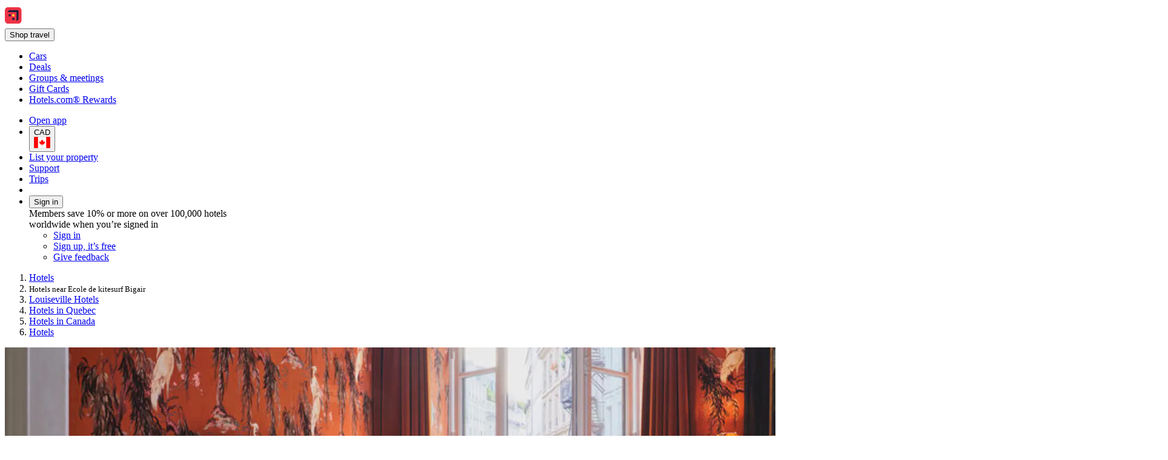

--- FILE ---
content_type: text/html; charset=utf-8
request_url: https://ca.hotels.com/de10532881/hotel-rooms-near-ecole-de-kitesurf-bigair-le-centre-de-la-mauricie-canada/
body_size: 12861
content:
<!DOCTYPE html><html data-language="en_CA" dir="ltr" lang="en"><head><link rel="preconnect" href="https://a.travel-assets.com"><link rel="dns-prefetch" href="https://a.travel-assets.com"><link rel="preconnect" href="https://b.travel-assets.com"><link rel="dns-prefetch" href="https://b.travel-assets.com"><link rel="preconnect" href="https://c.travel-assets.com"><link rel="dns-prefetch" href="https://c.travel-assets.com"><meta http-equiv="x-ua-compatible" content="IE=edge,chrome=1"><meta name="viewport" content="width=device-width, initial-scale=1.0"><link type="image/x-icon" href="/favicon.ico" sizes="16x16 32x32" rel="shortcut icon"><link type="image/x-icon" href="/favicon.ico" sizes="16x16 32x32" rel="icon"><link rel="apple-touch-icon" href="/favicon.ico"><title>Top 10 Hotels Closest to Ecole de kitesurf Bigair, Louiseville (Canada) | Hotels.com</title><meta name="description" content="Free cancellations on selected hotels. Compare 256 hotels near Ecole de kitesurf Bigair in Louiseville using real guest reviews."><meta name="robots" content="index,follow"><link rel="canonical" href="https://ca.hotels.com/de10532881/hotel-rooms-near-ecole-de-kitesurf-bigair-le-centre-de-la-mauricie-canada/"><link rel="alternate" hrefLang="en-CA" href="https://ca.hotels.com/de10532881/hotel-rooms-near-ecole-de-kitesurf-bigair-le-centre-de-la-mauricie-canada/"><link rel="alternate" hrefLang="es-PA" href="https://www.hoteles.com/de10532881/hotel-cerca-de-ecole-de-kitesurf-bigair-louiseville-canada/"><link rel="alternate" hrefLang="pt-PT" href="https://pt.hoteis.com/de10532881/hoteis-proximos-a-ecole-de-kitesurf-bigair-louiseville-canada/"><link rel="alternate" hrefLang="vi" href="https://vi.hotels.com/de10532881/khach-san-gan-ecole-de-kitesurf-bigair-louiseville-canada/"><link rel="alternate" hrefLang="es-CR" href="https://www.hoteles.com/de10532881/hotel-cerca-de-ecole-de-kitesurf-bigair-louiseville-canada/"><link rel="alternate" hrefLang="fr-CH" href="https://ch.hotels.com/fr/de10532881/hotel-quartier-ecole-de-kitesurf-bigair-louiseville-canada/"><link rel="alternate" hrefLang="da" href="https://da.hotels.com/de10532881/hoteller-i-naerheden-af-ecole-de-kitesurf-bigair-le-centre-de-la-mauricie-canada/"><link rel="alternate" hrefLang="pt-BR" href="https://www.hoteis.com/de10532881/hoteis-proximos-a-ecole-de-kitesurf-bigair-louiseville-canada/"><link rel="alternate" hrefLang="nl" href="https://nl.hotels.com/de10532881/hotels-in-de-buurt-van-ecole-de-kitesurf-bigair-louiseville-canada/"><link rel="alternate" hrefLang="ja" href="https://jp.hotels.com/de10532881/hotel-kinrin-ecole-de-kitesurf-bigair-ruizuvu-iru-kanada/"><link rel="alternate" hrefLang="zh-TW" href="https://tw.hotels.com/de10532881/ecole-de-kitesurf-bigair-mo-li-si-zhong-xin-qu-jia-na-da-fu-jin-de-fan-dian/"><link rel="alternate" hrefLang="es-MX" href="https://www.hoteles.com/de10532881/hotel-cerca-de-ecole-de-kitesurf-bigair-louiseville-canada/"><link rel="alternate" hrefLang="ko" href="https://kr.hotels.com/de10532881/ecole-de-kitesurf-bigair-lu-iseubil-kaenada-jubyuneui-hotel/"><link rel="alternate" hrefLang="es-EC" href="https://www.hoteles.com/de10532881/hotel-cerca-de-ecole-de-kitesurf-bigair-louiseville-canada/"><link rel="alternate" hrefLang="es-SV" href="https://www.hoteles.com/de10532881/hotel-cerca-de-ecole-de-kitesurf-bigair-louiseville-canada/"><link rel="alternate" hrefLang="it" href="https://it.hotels.com/de10532881/hotel-in-zona-ecole-de-kitesurf-bigair-louiseville-canada/"><link rel="alternate" hrefLang="es-AR" href="https://ar.hoteles.com/de10532881/hotel-cerca-de-ecole-de-kitesurf-bigair-louiseville-canada/"><link rel="alternate" hrefLang="es-PE" href="https://www.hoteles.com/de10532881/hotel-cerca-de-ecole-de-kitesurf-bigair-louiseville-canada/"><link rel="alternate" hrefLang="hu" href="https://hu.hotels.com/de10532881/hotelek-ecole-de-kitesurf-bigair-louiseville-kanada-kozeleben/"><link rel="alternate" hrefLang="en-AS" href="https://www.hotels.com/de10532881/hotels-near-ecole-de-kitesurf-bigair-louiseville-canada/"><link rel="alternate" hrefLang="es-ES" href="https://es.hoteles.com/de10532881/hotel-cerca-de-ecole-de-kitesurf-bigair-le-centre-de-la-mauricie-canada/"><link rel="alternate" hrefLang="en-IN" href="https://in.hotels.com/de10532881/book-near-ecole-de-kitesurf-bigair-louiseville-canada-hotel-rooms/"><link rel="alternate" hrefLang="fr-BE" href="https://be.hotels.com/fr/de10532881/hotel-quartier-ecole-de-kitesurf-bigair-louiseville-canada/"><link rel="alternate" hrefLang="en-MY" href="https://ms.hotels.com/en/de10532881/hotels-near-ecole-de-kitesurf-bigair-louiseville-canada/"><link rel="alternate" hrefLang="fi" href="https://fi.hotels.com/de10532881/hotellit-lahella-kohdetta-ecole-de-kitesurf-bigair-louiseville-kanada/"><link rel="alternate" hrefLang="de-BE" href="https://be.hotels.com/de/de10532881/hotels-umgebung-ecole-de-kitesurf-bigair-louiseville-kanada/"><link rel="alternate" hrefLang="en-AU" href="https://au.hotels.com/de10532881/accommodation-near-ecole-de-kitesurf-bigair-le-centre-de-la-mauricie-canada/"><link rel="alternate" hrefLang="de-CH" href="https://ch.hotels.com/de10532881/hotels-umgebung-ecole-de-kitesurf-bigair-louiseville-kanada/"><link rel="alternate" hrefLang="en-TH" href="https://th.hotels.com/en/de10532881/hotels-near-ecole-de-kitesurf-bigair-louiseville-canada/"><link rel="alternate" hrefLang="en-SG" href="https://sg.hotels.com/de10532881/hotel-rooms-near-ecole-de-kitesurf-bigair-le-centre-de-la-mauricie-canada/"><link rel="alternate" hrefLang="zh-HK" href="https://zh.hotels.com/de10532881/ecole-de-kitesurf-bigair-mo-li-si-zhong-xin-qu-jia-na-da-fu-jin-de-fan-dian/"><link rel="alternate" hrefLang="en-CN" href="https://www.hotels.cn/en/de10532881/hotels-near-ecole-de-kitesurf-bigair-louiseville-canada/"><link rel="alternate" hrefLang="sv" href="https://sv.hotels.com/de10532881/hotell-nara-ecole-de-kitesurf-bigair-le-centre-de-la-mauricie-kanada/"><link rel="alternate" hrefLang="el" href="https://el.hotels.com/de10532881/xenodocheia-konta-se-ecole-de-kitesurf-bigair-louisbil-kanadas/"><link rel="alternate" hrefLang="id" href="https://id.hotels.com/de10532881/hotel-dekat-ecole-de-kitesurf-bigair-le-centre-de-la-mauricie-kanada/"><link rel="alternate" hrefLang="es-VE" href="https://www.hoteles.com/de10532881/hotel-cerca-de-ecole-de-kitesurf-bigair-louiseville-canada/"><link rel="alternate" hrefLang="en-ID" href="https://id.hotels.com/en/de10532881/hotels-near-ecole-de-kitesurf-bigair-louiseville-canada/"><link rel="alternate" hrefLang="fr-CA" href="https://ca.hotels.com/fr/de10532881/hotel-quartier-ecole-de-kitesurf-bigair-le-centre-de-la-mauricie-canada/"><link rel="alternate" hrefLang="no" href="https://no.hotels.com/de10532881/hotell-naer-ecole-de-kitesurf-bigair-louiseville-canada/"><link rel="alternate" hrefLang="nl-BE" href="https://be.hotels.com/de10532881/hotels-in-de-buurt-van-ecole-de-kitesurf-bigair-louiseville-canada/"><link rel="alternate" hrefLang="es-CO" href="https://co.hoteles.com/de10532881/hotel-cerca-de-ecole-de-kitesurf-bigair-louiseville-canada/"><link rel="alternate" hrefLang="en-IE" href="https://ie.hotels.com/de10532881/booking-near-ecole-de-kitesurf-bigair-louiseville-canada-hotel-rooms/"><link rel="alternate" hrefLang="zh-CN" href="https://www.hotels.cn/de10532881/ecole-de-kitesurf-bigair-mo-li-si-zhong-xin-qu-jia-na-da-fu-jin-de-jiu-dian/"><link rel="alternate" hrefLang="de-AT" href="https://at.hotels.com/de10532881/hotels-umgebung-ecole-de-kitesurf-bigair-louiseville-kanada/"><link rel="alternate" hrefLang="is" href="https://is.hotels.com/de10532881/hotels-nalaegt-ecole-de-kitesurf-bigair-louiseville-kanada/"><link rel="alternate" hrefLang="es-US" href="https://www.hotels.com/es/de10532881/hotel-cerca-de-ecole-de-kitesurf-bigair-le-centre-de-la-mauricie-canada/"><link rel="alternate" hrefLang="en-PH" href="https://ph.hotels.com/de10532881/hotels-near-ecole-de-kitesurf-bigair-louiseville-canada/"><link rel="alternate" hrefLang="es-CL" href="https://www.hoteles.com/de10532881/hotel-cerca-de-ecole-de-kitesurf-bigair-louiseville-canada/"><link rel="alternate" hrefLang="en-KR" href="https://kr.hotels.com/en/de10532881/hotels-near-ecole-de-kitesurf-bigair-louiseville-canada/"><link rel="alternate" hrefLang="th" href="https://th.hotels.com/de10532881/hotels-near-ecole-de-kitesurf-bigair-lex-sxng-the-xr-dex-la-maw-ri-si-kh-nada/"><link rel="alternate" hrefLang="it-CH" href="https://ch.hotels.com/it/de10532881/hotel-in-zona-ecole-de-kitesurf-bigair-louiseville-canada/"><link rel="alternate" hrefLang="fr" href="https://fr.hotels.com/de10532881/hotel-quartier-ecole-de-kitesurf-bigair-le-centre-de-la-mauricie-canada/"><link rel="alternate" hrefLang="en-TW" href="https://tw.hotels.com/en/de10532881/hotels-near-ecole-de-kitesurf-bigair-louiseville-canada/"><link rel="alternate" hrefLang="en-GB" href="https://uk.hotels.com/de10532881/hotels-near-ecole-de-kitesurf-bigair-louiseville-canada/"><link rel="alternate" hrefLang="tr" href="https://tr.hotels.com/de10532881/ecole-de-kitesurf-bigair-louiseville-kanada-yakinindaki-oteller/"><link rel="alternate" hrefLang="en-JP" href="https://jp.hotels.com/en/de10532881/hotels-near-ecole-de-kitesurf-bigair-louiseville-canada/"><link rel="alternate" hrefLang="ms" href="https://ms.hotels.com/de10532881/hotel-berhampiran-ecole-de-kitesurf-bigair-le-centre-de-la-mauricie-kanada/"><link rel="alternate" hrefLang="en-MX" href="https://www.hoteles.com/en/de10532881/hotels-near-ecole-de-kitesurf-bigair-louiseville-canada/"><link rel="alternate" hrefLang="en-VN" href="https://vi.hotels.com/en/de10532881/hotels-near-ecole-de-kitesurf-bigair-louiseville-canada/"><link rel="alternate" hrefLang="en-NZ" href="https://nz.hotels.com/de10532881/book-near-ecole-de-kitesurf-bigair-louiseville-canada-hotel-rooms/"><link rel="alternate" hrefLang="de-DE" href="https://de.hotels.com/de10532881/hotels-umgebung-ecole-de-kitesurf-bigair-louiseville-kanada/"><link rel="alternate" hrefLang="en-US" href="https://www.hotels.com/de10532881/hotels-near-ecole-de-kitesurf-bigair-le-centre-de-la-mauricie-canada/"><meta property="og:title" content="Top 10 Hotels Closest to Ecole de kitesurf Bigair, Louiseville (Canada) | Hotels.com"><meta property="og:description" content="Free cancellations on selected hotels. Compare 256 hotels near Ecole de kitesurf Bigair in Louiseville using real guest reviews."><meta property="og:locale" content="en_CA"><meta property="og:site_name" content="Hotels.com"><meta property="og:url" content="https://ca.hotels.com/de10532881/hotel-rooms-near-ecole-de-kitesurf-bigair-le-centre-de-la-mauricie-canada/"><meta property="og:image" content="https://a.travel-assets.com/travel-assets-manager/fallback-images-brand/lodging_hcomV2.jpg?impolicy=resizecrop&amp;rw=1920&amp;ra=fit&amp;ch=480"><meta property="og:image:type" content="image/jpeg"><meta property="og:type" content="website">
<script>(window.BOOMR_mq=window.BOOMR_mq||[]).push(["addVar",{"rua.upush":"false","rua.cpush":"true","rua.upre":"false","rua.cpre":"false","rua.uprl":"false","rua.cprl":"false","rua.cprf":"false","rua.trans":"SJ-d32aef98-3a8c-49a9-a764-e16fc581ea1f","rua.cook":"false","rua.ims":"false","rua.ufprl":"false","rua.cfprl":"false","rua.isuxp":"false","rua.texp":"norulematch","rua.ceh":"false","rua.ueh":"false","rua.ieh.st":"0"}]);</script>
                              <script>!function(e){var n="https://s.go-mpulse.net/boomerang/";if("False"=="True")e.BOOMR_config=e.BOOMR_config||{},e.BOOMR_config.PageParams=e.BOOMR_config.PageParams||{},e.BOOMR_config.PageParams.pci=!0,n="https://s2.go-mpulse.net/boomerang/";if(window.BOOMR_API_key="T847R-5TJWS-QXG53-TH47Z-4DG99",function(){function e(){if(!r){var e=document.createElement("script");e.id="boomr-scr-as",e.src=window.BOOMR.url,e.async=!0,o.appendChild(e),r=!0}}function t(e){r=!0;var n,t,a,i,d=document,O=window;if(window.BOOMR.snippetMethod=e?"if":"i",t=function(e,n){var t=d.createElement("script");t.id=n||"boomr-if-as",t.src=window.BOOMR.url,BOOMR_lstart=(new Date).getTime(),e=e||d.body,e.appendChild(t)},!window.addEventListener&&window.attachEvent&&navigator.userAgent.match(/MSIE [67]\./))return window.BOOMR.snippetMethod="s",void t(o,"boomr-async");a=document.createElement("IFRAME"),a.src="about:blank",a.title="",a.role="presentation",a.loading="eager",i=(a.frameElement||a).style,i.width=0,i.height=0,i.border=0,i.display="none",o.appendChild(a);try{O=a.contentWindow,d=O.document.open()}catch(_){n=document.domain,a.src="javascript:var d=document.open();d.domain='"+n+"';void 0;",O=a.contentWindow,d=O.document.open()}if(n)d._boomrl=function(){this.domain=n,t()},d.write("<bo"+"dy onload='document._boomrl();'>");else if(O._boomrl=function(){t()},O.addEventListener)O.addEventListener("load",O._boomrl,!1);else if(O.attachEvent)O.attachEvent("onload",O._boomrl);d.close()}function a(e){window.BOOMR_onload=e&&e.timeStamp||(new Date).getTime()}if(!window.BOOMR||!window.BOOMR.version&&!window.BOOMR.snippetExecuted){window.BOOMR=window.BOOMR||{},window.BOOMR.snippetStart=(new Date).getTime(),window.BOOMR.snippetExecuted=!0,window.BOOMR.snippetVersion=14,window.BOOMR.url=n+"T847R-5TJWS-QXG53-TH47Z-4DG99";var i=document.currentScript||document.getElementsByTagName("script")[0],o=i.parentNode,r=!1,d=document.createElement("link");if(d.relList&&"function"==typeof d.relList.supports&&d.relList.supports("preload")&&"as"in d)window.BOOMR.snippetMethod="p",d.href=window.BOOMR.url,d.rel="preload",d.as="script",d.addEventListener("load",e),d.addEventListener("error",function(){t(!0)}),setTimeout(function(){if(!r)t(!0)},3e3),BOOMR_lstart=(new Date).getTime(),o.appendChild(d);else t(!1);if(window.addEventListener)window.addEventListener("load",a,!1);else if(window.attachEvent)window.attachEvent("onload",a)}}(),"".length>0)if(e&&"performance"in e&&e.performance&&"function"==typeof e.performance.setResourceTimingBufferSize)e.performance.setResourceTimingBufferSize();!function(){if(BOOMR=e.BOOMR||{},BOOMR.plugins=BOOMR.plugins||{},!BOOMR.plugins.AK){var n="true"=="true"?1:0,t="",a="clogpyaccdu342lbm4ma-f-c3ba9932f-clientnsv4-s.akamaihd.net",i="false"=="true"?2:1,o={"ak.v":"39","ak.cp":"1074155","ak.ai":parseInt("195650",10),"ak.ol":"0","ak.cr":8,"ak.ipv":4,"ak.proto":"h2","ak.rid":"93618e10","ak.r":44331,"ak.a2":n,"ak.m":"dscx","ak.n":"essl","ak.bpcip":"18.220.103.0","ak.cport":37894,"ak.gh":"23.33.23.19","ak.quicv":"","ak.tlsv":"tls1.3","ak.0rtt":"","ak.0rtt.ed":"","ak.csrc":"-","ak.acc":"","ak.t":"1767991064","ak.ak":"hOBiQwZUYzCg5VSAfCLimQ==ZTD+5zshP3OLv94jKA4UUAGnA5frkUjkn3HmzYKw/[base64]/1cyunHd7npQzUqVfDDCXV6IOjn1D3DzoZSwjPaj5S8vXY/Nl4ozkaj8M/N2MxWBQxeBqHWH7iFLNSnxnvwu+GoRl29gT2z39eA9ecvEO/156C/SitDuHZze0hpGTw1pH8ECtRAl1kPvKflViLQhO33qo=","ak.pv":"836","ak.dpoabenc":"","ak.tf":i};if(""!==t)o["ak.ruds"]=t;var r={i:!1,av:function(n){var t="http.initiator";if(n&&(!n[t]||"spa_hard"===n[t]))o["ak.feo"]=void 0!==e.aFeoApplied?1:0,BOOMR.addVar(o)},rv:function(){var e=["ak.bpcip","ak.cport","ak.cr","ak.csrc","ak.gh","ak.ipv","ak.m","ak.n","ak.ol","ak.proto","ak.quicv","ak.tlsv","ak.0rtt","ak.0rtt.ed","ak.r","ak.acc","ak.t","ak.tf"];BOOMR.removeVar(e)}};BOOMR.plugins.AK={akVars:o,akDNSPreFetchDomain:a,init:function(){if(!r.i){var e=BOOMR.subscribe;e("before_beacon",r.av,null,null),e("onbeacon",r.rv,null,null),r.i=!0}return this},is_complete:function(){return!0}}}}()}(window);</script></head><body data-theme-light="light-1"><div id="app-blossom-flex-ui" data-browser-hydrate-strategy="hydrateRoot"><div id="app-layer-manager"><div id="app-layer-base" aria-hidden="false" class="app-layer-base--active"><div class="pageWhiteBackground"><div class="page-header with-shadow"><header class="global-navigation-site-header"><section class="global-navigation-row primary"><div><a href="https://ca.hotels.com/" data-testid="header-brand-logo-anchor"><img src="https://ca.hotels.com/_dms/header/logo.svg?locale=en_CA&amp;siteid=300000002&amp;theme=dark&amp;2" alt="Hotels logo"></a><div id="primary-navigation"><div> <button title="Shop travel" tabindex="0" aria-expanded="false" data-testid="header-menu-button" data-context="global_navigation" data-button-type="tertiary" type="button" class="global-navigation-nav-button"><div aria-hidden="true">Shop travel</div></button> <div class="animation-disabled" aria-hidden="true" style="width:375px"><ul><li><a role="link" aria-label="Cars" data-stid="landing-link-1-link" href="/Cars" target="_self" rel><div>Cars</div></a></li><li><a role="link" aria-label="Deals" data-stid="landing-link-2-link" href="/lp/b/deals" target="_self" rel><div>Deals</div></a></li><li><a role="link" aria-label="Groups &amp; meetings" data-stid="landing-link-3-link" href="http://Groups.hotels.com/GroupForm.cfm?locale=en_CA&amp;kw=header" target="_self" rel><div>Groups &amp; meetings</div></a></li><li><a role="link" aria-label="Gift Cards" data-stid="landing-link-4-link" href="/page/giftcards" target="_self" rel><div>Gift Cards</div></a></li><li><a role="link" aria-label="Hotels.com® Rewards" data-stid="landing-link-5-link" href="/hotel-rewards-pillar/hotelscomrewards.html" target="_self" rel><div>Hotels.com® Rewards</div></a></li></ul></div></div></div><ul><li><a href="https://hotels.app.link/?~customer_ad_set_name=HOTELS-CA&amp;~customer_ad_name=SEO.U.Dark&amp;~customer_campaign=BRAND&amp;~customer_placement=HCOM-NAVBAR-TRIPLE-BANNER-V0DESKTOP&amp;~placement_id=page.TravelGuides.Hotels.POI&amp;%24desktop_url=https%3A%2F%2Fca.hotels.com%2Fapp&amp;custom_web_attribute=771c819c-4a08-489b-94fa-a7e3204151bc&amp;%24canonical_url=https%3A%2F%2Fca.hotels.com%2Fde10532881%2Fhotel-rooms-near-ecole-de-kitesurf-bigair-le-centre-de-la-mauricie-canada%2F" data-context="global_navigation"><div class="in-global-navigation-main-layer">Open app</div></a></li><li><button data-stid="button-type-picker-trigger" data-context="global_navigation" data-button-type="tertiary" type="button" class="global-navigation-nav-button"><span>CAD</span><img alt="CA" src="https://a.travel-assets.com/egds/marks/flags/ca.svg" id="CA"></button></li><li><a href="https://apps.expediapartnercentral.com/en_CA/list?utm_medium=referral&amp;utm_source=HCOM_CA-en_CA&amp;utm_campaign=direct&amp;utm_contentewd=pwa-header-btn&amp;siteId=300000002&amp;tpid=3002&amp;eapid=2&amp;langId=4105&amp;utm_term=direct&amp;lasttouchMktgcode=direct" target="_blank" rel="noopener" data-stid="listYourProperty-link" data-context="global_navigation" data-button-type="tertiary" class="global-navigation-nav-button">List your property</a></li><li><a href="https://service.hotels.com/en-ca/" target="_self" rel data-stid="support-cs-link" data-context="global_navigation" data-button-type="tertiary" class="global-navigation-nav-button">Support</a></li><li><a href="/trips" target="_self" rel data-stid="itinerary-link" data-context="global_navigation" data-button-type="tertiary" class="global-navigation-nav-button">Trips</a></li><li><a href="/inbox/notifications" data-context="global_navigation" data-button-type="tertiary" class="global-navigation-nav-button"></a></li><li><div> <button title tabindex="0" aria-expanded="true" data-testid="header-menu-button" data-context="global_navigation" data-button-type="tertiary" type="button" class="global-navigation-nav-button">Sign in</button> <div class="animation-disabled" aria-hidden="false" style="width:375px"><div><div>Members save 10% or more on over 100,000 hotels worldwide when you’re signed in</div><ul><li><a href="/login?&amp;uurl=e3id%3Dredr%26rurl%3D%2Fde10532881%2Fhotel-rooms-near-ecole-de-kitesurf-bigair-le-centre-de-la-mauricie-canada%2F" target="_self" rel>Sign in</a></li><li><a href="/signup?&amp;uurl=e3id%3Dredr%26rurl%3D%2Fde10532881%2Fhotel-rooms-near-ecole-de-kitesurf-bigair-le-centre-de-la-mauricie-canada%2F" target="_self" rel data-context="menu" data-button-type="tertiary">Sign up, it’s free</a></li></ul><ul><li><a role="link" aria-label="Give feedback" data-stid="support-feedback-link" href="https://www.directword.io/survey/domain=www.hotels.com/locale=en_CA" target="_blank" rel="noopener"><div>Give feedback</div></a></li></ul></div></div></div></li></ul></div></section></header></div><div class="Travel-Guide-Filter-Hotels"><div role="main"><div class="Breadcrumbs" id="breadcrumbs-1" data-fm="breadcrumbs-1"><div class="breadcrumbs-alignment"><nav aria-label="breadcrumb"><ol><li><div><label aria-label="Show more breadcrumbs" aria-hidden="true" for="uitk-menu-no-js"></label><div class="animation-disabled" aria-hidden="true"><div data-testid="egds-menu-list" role="menu"><a href="/" analytics="[object Object]" role="link" tabindex="0">Hotels</a></div></div></div></li><li><small aria-current="page">Hotels near Ecole de kitesurf Bigair</small></li><li><a href="/de1780374/louiseville-quebec-hotels-rooms/" analytics="[object Object]" role="link">Louiseville Hotels</a></li><li><a href="/sa10233313/quebec-canada-hotels-rooms/" analytics="[object Object]" role="link">Hotels in Quebec</a></li><li><a href="/co10233028/canada-hotels-rooms/" analytics="[object Object]" role="link">Hotels in Canada</a></li><li><a href="/" analytics="[object Object]" role="link">Hotels</a></li></ol></nav></div></div><div class="wizardHero fullWidth bottomPadding fullScreenWidth whiteBackground SimpleContainer" role="region" aria-label="Wizard"><section class="DestinationHero wizard withAltAttr" id="destination-hero-2" data-fm="destination-hero-2" title><img alt="Default HTG hotel image" src="https://a.travel-assets.com/travel-assets-manager/fallback-images-brand/lodging_hcomV2.jpg?impolicy=resizecrop&amp;rw=1920&amp;ra=fit&amp;ch=480" aria-hidden="true" style="object-position:unset"></section><div class="elevation" style="margin-block-end:-1.5rem"><h1 type-style-theme="standard">Hotels near Ecole de kitesurf Bigair</h1><div data-testid="landing-search-hero"><form id="lodging_search_form" name="lodging_search_form" method="GET" action="/Hotel-Search" class="has-required-indicator"><div style="--uitk-layoutgrid-auto-columns:minmax(var(--uitk-layoutgrid-egds-size__0x), 1fr);--uitk-layoutgrid-auto-rows:max-content;--uitk-layoutgrid-column-start:EGDSSearchFormLocationField-start;--uitk-layoutgrid-column-end:EGDSSearchFormLocationField-end;--uitk-layoutgrid-row-start:EGDSSearchFormLocationField-start;--uitk-layoutgrid-row-end:EGDSSearchFormLocationField-end"> <div class="has-floatedLabel-label has-icon"><label for="destination_form_field-input">Where to?</label><input aria-label="Where to?. Results available." id="destination_form_field-input" name="destination_form_field" aria-hidden="false" type="text" placeholder aria-required="false" aria-invalid="false" value="Ecole de kitesurf Bigair, Louiseville, Quebec, Canada"></div> <input type="hidden" data-stid="EGDSSearchFormLocationField-Location" name="EGDSSearchFormLocationField-Location-destination_form_field" value="Ecole de kitesurf Bigair, Louiseville, Quebec, Canada"><input type="hidden" data-stid="EGDSSearchFormLocationField-RegionId" name="EGDSSearchFormLocationField-RegionId-destination_form_field" value="553248621532865875"><input type="hidden" data-stid="EGDSSearchFormLocationField-AirportCode" name="EGDSSearchFormLocationField-AirportCode-destination_form_field" value><input type="hidden" data-stid="EGDSSearchFormLocationField-Lat" name="EGDSSearchFormLocationField-Lat-destination_form_field" value="46.25937"><input type="hidden" data-stid="EGDSSearchFormLocationField-Long" name="EGDSSearchFormLocationField-Long-destination_form_field" value="-72.94127"><input type="hidden" data-stid="EGDSSearchFormLocationField-Selected" name="EGDSSearchFormLocationField-Selected-destination_form_field" value><input type="hidden" data-stid="EGDSSearchFormLocationField-DestinationId" name="EGDSSearchFormLocationField-DestinationId-destination_form_field" value="553248621532865875"></div><div><div> <div class="has-floatedLabel-label has-icon has-placeholder"><label for="id__R1hda7upmf5l9_-input1">Dates</label><input id="id__R1hda7upmf5l9_-input1" type="text" placeholder="Placeholder" aria-required="false" aria-invalid="false" value="Sat, Jan 10 - Mon, Jan 12"></div><section data-testid="popover-sheet" style="inline-size:652px;--uitk-popover-sheet-grow-x:0px;--uitk-popover-sheet-grow-y:0px" tabindex="-1" role="dialog" aria-label="Select a date range" l10n="[object Object]"><div style="--egds-toolbar-page-margin:var(--spacing__2x)"><section><div data-testid="date-selector-playback"><div id="id__R12qhda7upmf5l9_-date-display1" class="selection-filled selected"><span>Sat, Jan 10</span></div><div id="id__R12qhda7upmf5l9_-date-display2" class="selection-filled"><span>Mon, Jan 12</span></div></div></section></div><button data-stid="uitk-calendar-navigation-controls-previous-button" disabled type="button"></button><button data-stid="uitk-calendar-navigation-controls-next-button" type="button"></button><div class><div style="flex-basis:50%"><span>January 2026</span><table data-stid="month-table" role="presentation"><thead role="presentation"><tr><th scope="col"><span aria-hidden="true">Sun</span></th><th scope="col"><span aria-hidden="true">Mon</span></th><th scope="col"><span aria-hidden="true">Tue</span></th><th scope="col"><span aria-hidden="true">Wed</span></th><th scope="col"><span aria-hidden="true">Thu</span></th><th scope="col"><span aria-hidden="true">Fri</span></th><th scope="col"><span aria-hidden="true">Sat</span></th></tr></thead><tbody><tr><td><div role="button" tabindex="-1" aria-disabled="true" aria-pressed="false"><div class="is-disabled" aria-hidden="true">1</div></div></td><td><div role="button" tabindex="-1" aria-disabled="true" aria-pressed="false"><div class="is-disabled" aria-hidden="true">2</div></div></td><td><div role="button" tabindex="-1" aria-disabled="true" aria-pressed="false"><div class="is-disabled" aria-hidden="true">3</div></div></td></tr><tr><td><div role="button" tabindex="-1" aria-disabled="true" aria-pressed="false"><div class="is-disabled" aria-hidden="true">4</div></div></td><td><div role="button" tabindex="-1" aria-disabled="true" aria-pressed="false"><div class="is-disabled" aria-hidden="true">5</div></div></td><td><div role="button" tabindex="-1" aria-disabled="true" aria-pressed="false"><div class="is-disabled" aria-hidden="true">6</div></div></td><td><div role="button" tabindex="-1" aria-disabled="true" aria-pressed="false"><div class="is-disabled" aria-hidden="true">7</div></div></td><td><div role="button" tabindex="-1" aria-disabled="true" aria-pressed="false"><div class="is-disabled" aria-hidden="true">8</div></div></td><td><div role="button" tabindex="-1" aria-disabled="false" aria-pressed="false"><div aria-hidden="false" aria-label="Today">9</div></div></td><td><div aria-hidden="true">10</div></td></tr><tr><td><div aria-hidden="true">11</div></td><td><div aria-hidden="true">12</div></td><td><div role="button" tabindex="-1" aria-disabled="false" aria-pressed="false"><div aria-hidden="true">13</div></div></td><td><div role="button" tabindex="-1" aria-disabled="false" aria-pressed="false"><div aria-hidden="true">14</div></div></td><td><div role="button" tabindex="-1" aria-disabled="false" aria-pressed="false"><div aria-hidden="true">15</div></div></td><td><div role="button" tabindex="-1" aria-disabled="false" aria-pressed="false"><div aria-hidden="true">16</div></div></td><td><div role="button" tabindex="-1" aria-disabled="false" aria-pressed="false"><div aria-hidden="true">17</div></div></td></tr><tr><td><div role="button" tabindex="-1" aria-disabled="false" aria-pressed="false"><div aria-hidden="true">18</div></div></td><td><div role="button" tabindex="-1" aria-disabled="false" aria-pressed="false"><div aria-hidden="true">19</div></div></td><td><div role="button" tabindex="-1" aria-disabled="false" aria-pressed="false"><div aria-hidden="true">20</div></div></td><td><div role="button" tabindex="-1" aria-disabled="false" aria-pressed="false"><div aria-hidden="true">21</div></div></td><td><div role="button" tabindex="-1" aria-disabled="false" aria-pressed="false"><div aria-hidden="true">22</div></div></td><td><div role="button" tabindex="-1" aria-disabled="false" aria-pressed="false"><div aria-hidden="true">23</div></div></td><td><div role="button" tabindex="-1" aria-disabled="false" aria-pressed="false"><div aria-hidden="true">24</div></div></td></tr><tr><td><div role="button" tabindex="-1" aria-disabled="false" aria-pressed="false"><div aria-hidden="true">25</div></div></td><td><div role="button" tabindex="-1" aria-disabled="false" aria-pressed="false"><div aria-hidden="true">26</div></div></td><td><div role="button" tabindex="-1" aria-disabled="false" aria-pressed="false"><div aria-hidden="true">27</div></div></td><td><div role="button" tabindex="-1" aria-disabled="false" aria-pressed="false"><div aria-hidden="true">28</div></div></td><td><div role="button" tabindex="-1" aria-disabled="false" aria-pressed="false"><div aria-hidden="true">29</div></div></td><td><div role="button" tabindex="-1" aria-disabled="false" aria-pressed="false"><div aria-hidden="true">30</div></div></td><td><div role="button" tabindex="-1" aria-disabled="false" aria-pressed="false"><div aria-hidden="true">31</div></div></td></tr></tbody></table></div><div style="flex-basis:50%"><span>February 2026</span><table data-stid="month-table" role="presentation"><thead role="presentation"><tr><th scope="col"><span aria-hidden="true">Sun</span></th><th scope="col"><span aria-hidden="true">Mon</span></th><th scope="col"><span aria-hidden="true">Tue</span></th><th scope="col"><span aria-hidden="true">Wed</span></th><th scope="col"><span aria-hidden="true">Thu</span></th><th scope="col"><span aria-hidden="true">Fri</span></th><th scope="col"><span aria-hidden="true">Sat</span></th></tr></thead><tbody><tr><td><div role="button" tabindex="-1" aria-disabled="false" aria-pressed="false"><div aria-hidden="true">1</div></div></td><td><div role="button" tabindex="-1" aria-disabled="false" aria-pressed="false"><div aria-hidden="true">2</div></div></td><td><div role="button" tabindex="-1" aria-disabled="false" aria-pressed="false"><div aria-hidden="true">3</div></div></td><td><div role="button" tabindex="-1" aria-disabled="false" aria-pressed="false"><div aria-hidden="true">4</div></div></td><td><div role="button" tabindex="-1" aria-disabled="false" aria-pressed="false"><div aria-hidden="true">5</div></div></td><td><div role="button" tabindex="-1" aria-disabled="false" aria-pressed="false"><div aria-hidden="true">6</div></div></td><td><div role="button" tabindex="-1" aria-disabled="false" aria-pressed="false"><div aria-hidden="true">7</div></div></td></tr><tr><td><div role="button" tabindex="-1" aria-disabled="false" aria-pressed="false"><div aria-hidden="true">8</div></div></td><td><div role="button" tabindex="-1" aria-disabled="false" aria-pressed="false"><div aria-hidden="true">9</div></div></td><td><div role="button" tabindex="-1" aria-disabled="false" aria-pressed="false"><div aria-hidden="true">10</div></div></td><td><div role="button" tabindex="-1" aria-disabled="false" aria-pressed="false"><div aria-hidden="true">11</div></div></td><td><div role="button" tabindex="-1" aria-disabled="false" aria-pressed="false"><div aria-hidden="true">12</div></div></td><td><div role="button" tabindex="-1" aria-disabled="false" aria-pressed="false"><div aria-hidden="true">13</div></div></td><td><div role="button" tabindex="-1" aria-disabled="false" aria-pressed="false"><div aria-hidden="true">14</div></div></td></tr><tr><td><div role="button" tabindex="-1" aria-disabled="false" aria-pressed="false"><div aria-hidden="true">15</div></div></td><td><div role="button" tabindex="-1" aria-disabled="false" aria-pressed="false"><div aria-hidden="true">16</div></div></td><td><div role="button" tabindex="-1" aria-disabled="false" aria-pressed="false"><div aria-hidden="true">17</div></div></td><td><div role="button" tabindex="-1" aria-disabled="false" aria-pressed="false"><div aria-hidden="true">18</div></div></td><td><div role="button" tabindex="-1" aria-disabled="false" aria-pressed="false"><div aria-hidden="true">19</div></div></td><td><div role="button" tabindex="-1" aria-disabled="false" aria-pressed="false"><div aria-hidden="true">20</div></div></td><td><div role="button" tabindex="-1" aria-disabled="false" aria-pressed="false"><div aria-hidden="true">21</div></div></td></tr><tr><td><div role="button" tabindex="-1" aria-disabled="false" aria-pressed="false"><div aria-hidden="true">22</div></div></td><td><div role="button" tabindex="-1" aria-disabled="false" aria-pressed="false"><div aria-hidden="true">23</div></div></td><td><div role="button" tabindex="-1" aria-disabled="false" aria-pressed="false"><div aria-hidden="true">24</div></div></td><td><div role="button" tabindex="-1" aria-disabled="false" aria-pressed="false"><div aria-hidden="true">25</div></div></td><td><div role="button" tabindex="-1" aria-disabled="false" aria-pressed="false"><div aria-hidden="true">26</div></div></td><td><div role="button" tabindex="-1" aria-disabled="false" aria-pressed="false"><div aria-hidden="true">27</div></div></td><td><div role="button" tabindex="-1" aria-disabled="false" aria-pressed="false"><div aria-hidden="true">28</div></div></td></tr></tbody></table></div></div><footer><button data-stid="apply-date-selector" type="button">Done</button></footer></section> </div><input type="hidden" data-stid="EGDSDateRangePicker-StartDate" name="EGDSDateRangePicker-StartDate-date_form_field" value="2026-01-10"><input type="hidden" data-stid="EGDSDateRangePicker-EndDate" name="EGDSDateRangePicker-EndDate-date_form_field" value="2026-01-12"></div><div style="--uitk-layoutgrid-auto-columns:minmax(var(--uitk-layoutgrid-egds-size__0x), 1fr);--uitk-layoutgrid-auto-rows:max-content;--uitk-layoutgrid-column-start:EGDSSearchFormTravelersField-start;--uitk-layoutgrid-column-end:EGDSSearchFormTravelersField-end;--uitk-layoutgrid-row-start:EGDSSearchFormTravelersField-start;--uitk-layoutgrid-row-end:EGDSSearchFormTravelersField-end"><div><div class="has-floatedLabel-label has-icon has-placeholder"><label for="input-id__R35q7upmf5l9_">Travellers</label><input id="input-id__R35q7upmf5l9_" type="text" placeholder="Placeholder" aria-required="false" aria-invalid="false" value="2 travellers, 1 room"></div><div class="animation-disabled" aria-hidden="true" style="max-height:700px;overflow:auto;width:375px"><div><section><div><h2 tabindex="-1">Room 1</h2><div><label for="uitk-step-adults-id__R2ml5q7upmf5l9_"><span>Adults</span></label><div><button type="button" disabled></button><input type="number" id="uitk-step-adults-id__R2ml5q7upmf5l9_" min="1" max="14" tabindex="0" aria-label="Adults" value="2"><button type="button" disabled></button></div></div><div><label for="uitk-step-children-id__Rbml5q7upmf5l9_"><span>Children</span><span>Ages 0 to 17</span></label><div><button type="button" disabled></button><input type="number" id="uitk-step-children-id__Rbml5q7upmf5l9_" min="0" max="6" tabindex="0" aria-label="Children,Ages 0 to 17" value="0"><button type="button" disabled></button></div></div></div><button id="traveler_selector_add_room" data-test-id="traveler_selector_add_room" data-context="menu" data-button-type="tertiary" type="button">Add another room</button></section><a target="_blank" href="https://www.hotelplanner.com/Common/Services/Groups/?Brand=hotels&amp;Loc=en_CA&amp;DUAID=771c819c-4a08-489b-94fa-a7e3204151bc&amp;kw=hotels_traveler_ui_desktop" role="link">Need to book 9 or more rooms?</a><button id="traveler_selector_done_button" type="button">Done</button></div></div></div><input type="hidden" data-stid="EGDSSearchFormTravelersField-Adult-1" name="EGDSSearchFormTravelersField-Adult-Room1" value="2"></div><button id="search_button" type="submit">Search</button></form></div></div></div><div class="SimpleContainer"><img alt src="https://a.travel-assets.com/travel-assets-manager/pictograms-v2-hcom/light__calendar_shield.svg"><h2 type-style-theme="standard">Free cancellation options if plans change</h2><img alt src="https://a.travel-assets.com/travel-assets-manager/pictograms-v2-hcom/light__wallet.svg"><h2 type-style-theme="standard">Earn rewards on every night you stay</h2><img alt src="https://a.travel-assets.com/travel-assets-manager/pictograms-v2-hcom/light__deals.svg"><h2 type-style-theme="standard">Save more with Member Prices</h2></div><h2>Check prices for these dates</h2><div>Tonight</div><a href="https://ca.hotels.com/Hotel-Search?regionId=553248621532865875&amp;startDate=2026-01-09&amp;endDate=2026-01-10&amp;adults=2&amp;rfrr=TG.LP.CheckPrices.Hotel&amp;openPlayBack=true" aria-label="Tonight Jan 9 - Jan 10" role="link">Jan 9 - Jan 10</a><div>Tomorrow</div><a href="https://ca.hotels.com/Hotel-Search?regionId=553248621532865875&amp;startDate=2026-01-10&amp;endDate=2026-01-11&amp;adults=2&amp;rfrr=TG.LP.CheckPrices.Hotel&amp;openPlayBack=true" aria-label="Tomorrow Jan 10 - Jan 11" role="link">Jan 10 - Jan 11</a><div>This weekend</div><a href="https://ca.hotels.com/Hotel-Search?regionId=553248621532865875&amp;startDate=2026-01-09&amp;endDate=2026-01-11&amp;adults=2&amp;rfrr=TG.LP.CheckPrices.Hotel&amp;openPlayBack=true" aria-label="This weekend Jan 9 - Jan 11" role="link">Jan 9 - Jan 11</a><div>Next weekend</div><a href="https://ca.hotels.com/Hotel-Search?regionId=553248621532865875&amp;startDate=2026-01-16&amp;endDate=2026-01-18&amp;adults=2&amp;rfrr=TG.LP.CheckPrices.Hotel&amp;openPlayBack=true" aria-label="Next weekend Jan 16 - Jan 18" role="link">Jan 16 - Jan 18</a><div class="SimpleContainer"> <label><span aria-hidden="true">Recommended</span></label>  <label><span aria-hidden="true">Price (low to high)</span></label>  <label><span aria-hidden="true">Distance</span></label>  <label><span aria-hidden="true">Star rating</span></label> <h2 type-style-theme="standard">Where to stay near Ecole de kitesurf Bigair?</h2><div id="discovery-landing-offers-1"><div style="--uitk-layoutgrid-auto-columns:minmax(var(--uitk-layoutgrid-egds-size__0x), 1fr);--uitk-layoutgrid-columns:repeat(1, minmax(0, 1fr));--uitk-layoutgrid-column-gap:var(--uitk-layoutgrid-space-three);--uitk-layoutgrid-row-gap:var(--uitk-layoutgrid-space-three)" data-testid="discovery-list"><div> <div> <div data-stid="outlined-save-button" id="trip-save-item-:Rcq67vjt6f5l9:"><button type="button" aria-label="Save Le 100 St-Laurent to a trip" class="favorite-button favorite-button-button-no-label" role="link"></button></div> <div class="no-peek no-touch items-max-height full-image-gallery-type has-persistent-nav sm" data-stid="carousel-wrapper"> <figure><img alt="Front of property" src="https://images.trvl-media.com/lodging/13000000/12270000/12261000/12260937/33964244.jpg?impolicy=fcrop&amp;w=357&amp;h=201&amp;p=1&amp;q=medium" decoding="async" loading="lazy"></figure>  <figure><img alt="Chambre double, grand lit, salle de bain partagée (Madrid)" src="https://images.trvl-media.com/lodging/13000000/12270000/12261000/12260937/e62241ab.jpg?impolicy=fcrop&amp;w=357&amp;h=201&amp;p=1&amp;q=medium" decoding="async" loading="lazy"></figure>  <figure><img alt="View from property" src="https://images.trvl-media.com/lodging/13000000/12270000/12261000/12260937/771d21c2.jpg?impolicy=fcrop&amp;w=357&amp;h=201&amp;p=1&amp;q=medium" decoding="async" loading="lazy"></figure>  <figure><img alt="Chambre double, grand lit, salle de bain partagée (Madrid)" src="https://images.trvl-media.com/lodging/13000000/12270000/12261000/12260937/6a8f6ddb.jpg?impolicy=fcrop&amp;w=357&amp;h=201&amp;p=1&amp;q=medium" decoding="async" loading="lazy"></figure> <div><button data-stid="carousel-nav-prev" tabindex="-1" aria-hidden="true" aria-label="Show previous image for Le 100 St-Laurent" type="button"></button><button data-stid="carousel-nav-next" aria-label="Show next image for Le 100 St-Laurent" aria-hidden="false" tabindex="0" type="button"></button></div></div></div> <div><h3 aria-hidden="false">Le 100 St-Laurent</h3><a href="https://ca.hotels.com/ho544983/le-100-st-laurent-louiseville-canada/" target="_self" rel="noopener" aria-label="Le 100 St-Laurent"><span class="is-visually-hidden">Le 100 St-Laurent</span></a></div><div class="truncate-lines-3" data-test-id="subtitle" aria-hidden="false">0.4 km from Ecole de kitesurf Bigair</div><div aria-hidden="true"><div>9.6/10</div><div>Exceptional</div><div>(127 reviews)</div></div><div data-test-id="price-summary"><div><div data-test-id="price-summary-message-line"> <div>CA $125</div> </div><div data-test-id="price-summary-message-line"><div>CA $161 total</div></div><div data-test-id="price-summary-message-line"><div>includes taxes &amp; fees</div></div><div data-test-id="price-summary-message-line"><div>Jan 10 - Jan 11</div></div></div></div><a href="https://ca.hotels.com/ho544983/le-100-st-laurent-louiseville-canada/" target="_self" rel="noopener" aria-label="Le 100 St-Laurent"><span class="is-visually-hidden">Le 100 St-Laurent</span></a></div><div> <div> <div data-stid="outlined-save-button" id="trip-save-item-:Rcqa7vjt6f5l9:"><button type="button" aria-label="Save Motel Normandie to a trip" class="favorite-button favorite-button-button-no-label" role="link"></button></div> <div class="no-peek no-touch items-max-height full-image-gallery-type has-persistent-nav sm" data-stid="carousel-wrapper"> <figure><img alt="Exterior" src="https://images.trvl-media.com/lodging/13000000/12250000/12243900/12243863/570fdf78.jpg?impolicy=fcrop&amp;w=357&amp;h=201&amp;p=1&amp;q=medium" decoding="async" loading="lazy"></figure>  <figure><img alt="Queen Room, Jetted Tub | Room amenity" src="https://images.trvl-media.com/lodging/13000000/12250000/12243900/12243863/6089298e.jpg?impolicy=fcrop&amp;w=357&amp;h=201&amp;p=1&amp;q=medium" decoding="async" loading="lazy"></figure>  <figure><img alt="Double Room with Two Double Beds   " src="https://images.trvl-media.com/lodging/13000000/12250000/12243900/12243863/ad01eb68.jpg?impolicy=fcrop&amp;w=357&amp;h=201&amp;p=1&amp;q=medium" decoding="async" loading="lazy"></figure>  <figure><img alt="Exterior" src="https://images.trvl-media.com/lodging/13000000/12250000/12243900/12243863/5aed2e81.jpg?impolicy=fcrop&amp;w=357&amp;h=201&amp;p=1&amp;q=medium" decoding="async" loading="lazy"></figure> <div><button data-stid="carousel-nav-prev" tabindex="-1" aria-hidden="true" aria-label="Show previous image for Motel Normandie" type="button"></button><button data-stid="carousel-nav-next" aria-label="Show next image for Motel Normandie" aria-hidden="false" tabindex="0" type="button"></button></div></div></div> <div><h3 aria-hidden="false">Motel Normandie</h3><a href="https://ca.hotels.com/ho546497/motel-normandie-louiseville-canada/" target="_self" rel="noopener" aria-label="Motel Normandie"><span class="is-visually-hidden">Motel Normandie</span></a></div><div class="truncate-lines-3" data-test-id="subtitle" aria-hidden="false">2.2 km from Ecole de kitesurf Bigair</div><div aria-hidden="true"><div>7.6/10</div><div>Good</div><div>(292 reviews)</div></div><div data-test-id="price-summary"><div><div data-test-id="price-summary-message-line"> <div>CA $84</div> </div><div data-test-id="price-summary-message-line"><div>CA $100 total</div></div><div data-test-id="price-summary-message-line"><div>includes taxes &amp; fees</div></div><div data-test-id="price-summary-message-line"><div>Jan 10 - Jan 11</div></div></div></div><a href="https://ca.hotels.com/ho546497/motel-normandie-louiseville-canada/" target="_self" rel="noopener" aria-label="Motel Normandie"><span class="is-visually-hidden">Motel Normandie</span></a></div><div> <div> <div data-stid="outlined-save-button" id="trip-save-item-:Rcqe7vjt6f5l9:"><button type="button" aria-label="Save Hôtel La porte de la Mauricie to a trip" class="favorite-button favorite-button-button-no-label" role="link"></button></div> <div class="no-peek no-touch items-max-height full-image-gallery-type has-persistent-nav sm" data-stid="carousel-wrapper"> <figure><img alt="Blackout drapes, soundproofing, iron/ironing board, free WiFi" src="https://images.trvl-media.com/lodging/103000000/102150000/102141000/102140993/5d348bdc.jpg?impolicy=fcrop&amp;w=357&amp;h=201&amp;p=1&amp;q=medium" decoding="async" loading="lazy"></figure>  <figure><img alt="Exterior" src="https://images.trvl-media.com/lodging/103000000/102150000/102141000/102140993/1aa1899b.jpg?impolicy=fcrop&amp;w=357&amp;h=201&amp;p=1&amp;q=medium" decoding="async" loading="lazy"></figure>  <figure><img alt="Superior Single Room" src="https://images.trvl-media.com/lodging/103000000/102150000/102141000/102140993/6b31db30.jpg?impolicy=fcrop&amp;w=357&amp;h=201&amp;p=1&amp;q=medium" decoding="async" loading="lazy"></figure>  <figure><img alt="Restaurant" src="https://images.trvl-media.com/lodging/103000000/102150000/102141000/102140993/184d3a5e.jpg?impolicy=fcrop&amp;w=357&amp;h=201&amp;p=1&amp;q=medium" decoding="async" loading="lazy"></figure> <div><button data-stid="carousel-nav-prev" tabindex="-1" aria-hidden="true" aria-label="Show previous image for Hôtel La porte de la Mauricie" type="button"></button><button data-stid="carousel-nav-next" aria-label="Show next image for Hôtel La porte de la Mauricie" aria-hidden="false" tabindex="0" type="button"></button></div></div></div> <div><h3 aria-hidden="false">Hôtel La porte de la Mauricie</h3><a href="https://ca.hotels.com/ho3269511776/hotel-la-porte-de-la-mauricie/" target="_self" rel="noopener" aria-label="Hôtel La porte de la Mauricie"><span class="is-visually-hidden">Hôtel La porte de la Mauricie</span></a></div><div class="truncate-lines-3" data-test-id="subtitle" aria-hidden="false">5.5 km from Ecole de kitesurf Bigair</div><div aria-hidden="true"><div>8.0/10</div><div>Very good</div><div>(102 reviews)</div></div><div data-test-id="price-summary"><div><div data-test-id="price-summary-message-line"> <div>CA $125</div> </div><div data-test-id="price-summary-message-line"><div>CA $149 total</div></div><div data-test-id="price-summary-message-line"><div>includes taxes &amp; fees</div></div><div data-test-id="price-summary-message-line"><div>Jan 10 - Jan 11</div></div></div></div><a href="https://ca.hotels.com/ho3269511776/hotel-la-porte-de-la-mauricie/" target="_self" rel="noopener" aria-label="Hôtel La porte de la Mauricie"><span class="is-visually-hidden">Hôtel La porte de la Mauricie</span></a></div><div> <div> <div data-stid="outlined-save-button" id="trip-save-item-:Rcqi7vjt6f5l9:"><button type="button" aria-label="Save Hebergement JFR to a trip" class="favorite-button favorite-button-button-no-label" role="link"></button></div> <div class="no-peek no-touch items-max-height full-image-gallery-type has-persistent-nav sm" data-stid="carousel-wrapper"> <figure><img alt="Room 7" src="https://images.trvl-media.com/lodging/89000000/88380000/88375900/88375847/95d4d141.jpg?impolicy=fcrop&amp;w=357&amp;h=201&amp;p=1&amp;q=medium" decoding="async" loading="lazy"></figure>  <figure><img alt="Restaurant" src="https://images.trvl-media.com/lodging/89000000/88380000/88375900/88375847/0ad57f42.jpg?impolicy=fcrop&amp;w=357&amp;h=201&amp;p=1&amp;q=medium" decoding="async" loading="lazy"></figure>  <figure><img alt="Living area" src="https://images.trvl-media.com/lodging/89000000/88380000/88375900/88375847/1845d17c.jpg?impolicy=fcrop&amp;w=357&amp;h=201&amp;p=1&amp;q=medium" decoding="async" loading="lazy"></figure>  <figure><img alt="Living area" src="https://images.trvl-media.com/lodging/89000000/88380000/88375900/88375847/a38e0a2c.jpg?impolicy=fcrop&amp;w=357&amp;h=201&amp;p=1&amp;q=medium" decoding="async" loading="lazy"></figure> <div><button data-stid="carousel-nav-prev" tabindex="-1" aria-hidden="true" aria-label="Show previous image for Hebergement JFR" type="button"></button><button data-stid="carousel-nav-next" aria-label="Show next image for Hebergement JFR" aria-hidden="false" tabindex="0" type="button"></button></div></div></div> <div><h3 aria-hidden="false">Hebergement JFR</h3><a href="https://ca.hotels.com/ho2829027104/hebergement-jfr-saint-barthelemy-canada/" target="_self" rel="noopener" aria-label="Hebergement JFR"><span class="is-visually-hidden">Hebergement JFR</span></a></div><div class="truncate-lines-3" data-test-id="subtitle" aria-hidden="false">15.8 km from Ecole de kitesurf Bigair</div><div aria-hidden="true"><div>6.2/10</div><div>(23 reviews)</div></div><div data-test-id="price-summary"><div><div data-test-id="price-summary-message-line"> <div>CA $74</div> </div><div data-test-id="price-summary-message-line"><div>CA $89 total</div></div><div data-test-id="price-summary-message-line"><div>includes taxes &amp; fees</div></div><div data-test-id="price-summary-message-line"><div>Feb 8 - Feb 9</div></div></div></div><a href="https://ca.hotels.com/ho2829027104/hebergement-jfr-saint-barthelemy-canada/" target="_self" rel="noopener" aria-label="Hebergement JFR"><span class="is-visually-hidden">Hebergement JFR</span></a></div></div><div aria-hidden="true">Lowest nightly price found within the past 24 hours based on a 1 night stay for 2 adults. Prices and availability subject to change. Additional terms may apply.</div><a href="/Hotel-Search?startDate=2026-01-23&amp;endDate=2026-01-24&amp;regionId=553248621532865875&amp;adults=2&amp;sort=RECOMMENDED&amp;openPlayBack=true" target="_self">View all properties</a></div><div><h2 type-style-theme="standard">Other landmarks near Ecole de kitesurf Bigair</h2><section><div class="no-inset no-touch items-max-height sm" data-stid="carousel-wrapper"><div style="height:100%"><a href="https://ca.hotels.com/de10894973/hotel-rooms-near-sainte-ursule-falls-park-le-centre-de-la-mauricie-canada/" target="_self" rel="noopener" aria-label><span class="is-visually-hidden"></span></a><div><h3>Sainte-Ursule Falls Park</h3><div class="display-lines" style="--uitk-expando-peek-lines-to-clamp:5"><div>Sainte-Ursule Falls Park is 3.2 mi (5.1 km) from central Sainte-Ursule, why not stop by during your stay. </div></div><button type="button" aria-label="Read less, collapse" aria-expanded="true">Read less</button></div><a href="https://ca.hotels.com/Hotel-Search?rfrrid=TG.LP..PointOfInterests&amp;regionId=553248634248527394" aria-label="See properties near Sainte-Ursule Falls Park" role="link">See properties</a></div><div style="height:100%"><a href="https://ca.hotels.com/de10541027/hotel-rooms-near-domaine-vins-gelinas-saint-severe-canada/" target="_self" rel="noopener" aria-label><span class="is-visually-hidden"></span></a><div><h3>Domaine &amp; Vins Gelinas</h3><div class="display-lines" style="--uitk-expando-peek-lines-to-clamp:5"><div>Travelers might want a tour of Domaine &amp; Vins Gelinas, just one of the places to visit, and located 2.7 mi (4.3 km) from central Saint-Severe.
</div></div><button type="button" aria-label="Read less, collapse" aria-expanded="true">Read less</button></div><a href="https://ca.hotels.com/Hotel-Search?rfrrid=TG.LP..PointOfInterests&amp;regionId=553248621562270066" aria-label="See properties near Domaine &amp; Vins Gelinas" role="link">See properties</a></div><div style="height:100%"><a href="https://ca.hotels.com/de1781537/hotel-rooms-near-zoo-of-saint-edouard-le-centre-de-la-mauricie-canada/" target="_self" rel="noopener" aria-label><span class="is-visually-hidden"></span></a><div><h3>Zoo of Saint-Edouard</h3><div class="display-lines" style="--uitk-expando-peek-lines-to-clamp:5"><div>It&apos;s feeding time at the zoo! If you want to be reminded of some of the great animals our world is home to, you might want to pay a trip to Zoo of Saint-Edouard, located 0.4 mi (0.7 km) from central Saint-Edouard-de-Maskinonge. If you&apos;d also like to explore some of the parks in Saint-Edouard-de-Maskinonge, Sainte-Ursule Falls Park is nearby. </div></div><button type="button" aria-label="Read less, collapse" aria-expanded="true">Read less</button></div><a href="https://ca.hotels.com/Hotel-Search?rfrrid=TG.LP..PointOfInterests&amp;regionId=6288831" aria-label="See properties near Zoo of Saint-Edouard" role="link">See properties</a></div><div style="height:100%"><a href="https://ca.hotels.com/de10541028/hotel-rooms-near-pointe-du-lac-seigneurial-mill-pointe-du-lac-canada/" target="_self" rel="noopener" aria-label><span class="is-visually-hidden"></span></a><div><h3>Pointe-du-Lac Seigneurial Mill</h3><div>4.3/5 (11 reviews)</div><div class="display-lines" style="--uitk-expando-peek-lines-to-clamp:5"><div>If museums are on your list of things to see in Trois-Rivieres, then you might want to head to Pointe-du-Lac Seigneurial Mill. </div></div><button type="button" aria-label="Read less, collapse" aria-expanded="true">Read less</button></div><a href="https://ca.hotels.com/Hotel-Search?rfrrid=TG.LP..PointOfInterests&amp;regionId=553248621562270071" aria-label="See properties near Pointe-du-Lac Seigneurial Mill" role="link">See properties</a></div><div style="height:100%"><a href="https://ca.hotels.com/tgp/lodging/979108433710166016/psl-karting" target="_self" rel="noopener" aria-label><span class="is-visually-hidden"></span></a><div><h3>PSL Karting</h3><div class="display-lines" style="--uitk-expando-peek-lines-to-clamp:5"><div>PSL Karting is 6.2 mi (10 km) from central Trois-Rivieres, why not stop by during your stay. </div></div><button type="button" aria-label="Read less, collapse" aria-expanded="true">Read less</button></div><a href="https://ca.hotels.com/Hotel-Search?rfrrid=TG.LP..PointOfInterests&amp;regionId=979108433710166016" aria-label="See properties near PSL Karting" role="link">See properties</a></div><div style="height:100%"><a href="https://ca.hotels.com/de802135433600995328/hotel-rooms-near-aquaparc-h2o-pointe-du-lac-canada/" target="_self" rel="noopener" aria-label><span class="is-visually-hidden"></span></a><div><h3>AquaParc H2O</h3><div class="display-lines" style="--uitk-expando-peek-lines-to-clamp:5"><div>AquaParc H2O is 6.1 mi (9.9 km) from central Trois-Rivieres, why not stop by during your stay. If you&apos;d also like to explore some of the parks in Trois-Rivieres, Marcel Leger Ecological Reserve and Anse du Port Ecological Park are both nearby. </div></div><button type="button" aria-label="Read less, collapse" aria-expanded="true">Read less</button></div><a href="https://ca.hotels.com/Hotel-Search?rfrrid=TG.LP..PointOfInterests&amp;regionId=802135433600995328" aria-label="See properties near AquaParc H2O" role="link">See properties</a></div><div style="height:100%"><a href="https://ca.hotels.com/de10532880/hotel-rooms-near-theatre-chenal-du-moine-sainte-anne-de-sorel-canada/" target="_self" rel="noopener" aria-label><span class="is-visually-hidden"></span></a><div><h3>Theatre Chenal-du-Moine</h3><div class="display-lines" style="--uitk-expando-peek-lines-to-clamp:5"><div>Theatre Chenal-du-Moine is 2 mi (3.3 km) from central Sainte-Anne-de-Sorel, why not stop by during your stay. If you want to experience more of the culture Sainte-Anne-de-Sorel has to offer, head to Biophare, Parc Regard-sur-le-fleuve, and Saint-Ignace-de-Loyola Ferry. </div></div><button type="button" aria-label="Read less, collapse" aria-expanded="true">Read less</button></div><a href="https://ca.hotels.com/Hotel-Search?rfrrid=TG.LP..PointOfInterests&amp;regionId=553248621532865872" aria-label="See properties near Theatre Chenal-du-Moine" role="link">See properties</a></div><div style="height:100%"><a href="https://ca.hotels.com/de10446291/hotel-rooms-near-anse-du-port-ecological-park-nicolet-canada/" target="_self" rel="noopener" aria-label><span class="is-visually-hidden"></span></a><div><h3>Anse du Port Ecological Park</h3><div>4.2/5 (5 reviews)</div><div class="display-lines" style="--uitk-expando-peek-lines-to-clamp:5"><div>Anse du Port Ecological Park is 1.9 mi (3.1 km) from central Nicolet, why not stop by during your stay. Want to stretch your legs some more? Head to Marcel Leger Ecological Reserve, located nearby. </div></div><button type="button" aria-label="Read less, collapse" aria-expanded="true">Read less</button></div><a href="https://ca.hotels.com/Hotel-Search?rfrrid=TG.LP..PointOfInterests&amp;regionId=553248621560904189" aria-label="See properties near Anse du Port Ecological Park" role="link">See properties</a></div><div><button data-stid="carousel-nav-prev" tabindex="-1" aria-hidden="true" aria-label="Previous" type="button"></button><button data-stid="carousel-nav-next" aria-label="Next" aria-hidden="false" tabindex="0" type="button"></button></div></div></section></div><section><div class="CallToAction" tabindex="0" role="button" aria-expanded="true" data-testid="expando-toggle"><div><h2 type-style-theme="standard">Keep exploring</h2></div></div><div id="tab-group-1" class="TabGroup" data-fm="3665255"><div><ul class="background-primary" role="tablist"><li data-stid="uitk-tab-active" role="presentation" class="active"><a href="#" aria-controls="tab-id__R4vmpt6f5l9_-0" aria-selected="true" id="tab-tab-group-1-tab-1" data-section-id="#section-tab-group-1-tab-1" role="tab" data-toggle="tab" draggable="false"><span>Lodging</span></a></li></ul><div role="tabpanel" class="active" aria-labelledby="tab-tab-group-1-tab-1" id="tab-id__R4vmpt6f5l9_-0"><div class="Links" id="links-1" data-fm="links-1"><ul class="no-bullet" style="--uitk-layoutgrid-auto-columns:minmax(var(--uitk-layoutgrid-egds-size__0x), 1fr);--uitk-layoutgrid-columns:repeat(1, minmax(0, 1fr));--uitk-layoutgrid-columns-large:repeat(2, minmax(0, 1fr));--uitk-layoutgrid-column-gap:var(--uitk-layoutgrid-space-three);--uitk-layoutgrid-row-gap:var(--uitk-layoutgrid-space-three)"><li style="--uitk-layoutgrid-column-start:span 1"><a href="https://ca.hotels.com/de1744437/hotel-rooms-near-laurier-station-montreal-canada/" role="link">Hotels near Laurier Station </a></li><li style="--uitk-layoutgrid-column-start:span 1"><a href="https://ca.hotels.com/de10808993/hotel-rooms-near-metropolis-montreal-canada/" role="link">Hotels near Metropolis </a></li><li style="--uitk-layoutgrid-column-start:span 1"><a href="https://ca.hotels.com/de1744261/hotel-rooms-near-champ-de-mars-station-montreal-canada/" role="link">Hotels near Champ-de-Mars Station </a></li><li style="--uitk-layoutgrid-column-start:span 1"><a href="https://ca.hotels.com/de1690392/pointe-du-lac-quebec-hotels-rooms/" role="link">Pointe-Du-Lac Hotels </a></li><li style="--uitk-layoutgrid-column-start:span 1"><a href="https://ca.hotels.com/nh12512976/parc-molson-montreal-quebec-rooms/" role="link">Parc Molson Hotels </a></li><li style="--uitk-layoutgrid-column-start:span 1"><a href="https://ca.hotels.com/de1757388/hotel-rooms-near-sir-george-etienne-cartier-national-historic-site-montreal-canada/" role="link">Hotels near Sir George-Etienne Cartier National Historic Site </a></li><li style="--uitk-layoutgrid-column-start:span 1"><a href="https://ca.hotels.com/de10534834/hotel-rooms-near-vieux-seminaire-de-st-sulpice-montreal-canada/" role="link">Hotels near Vieux Séminaire de St-Sulpice </a></li><li style="--uitk-layoutgrid-column-start:span 1"><a href="https://ca.hotels.com/de11116933/sainte-ursule-quebec-hotels-rooms/" role="link">Sainte-Ursule Hotels </a></li><li style="--uitk-layoutgrid-column-start:span 1"><a href="https://ca.hotels.com/de1658922/hotel-rooms-near-place-d-armes-montreal-canada/" role="link">Hotels near Place d&apos;Armes </a></li><li style="--uitk-layoutgrid-column-start:span 1"><a href="https://ca.hotels.com/de802135433600995328/hotel-rooms-near-aquaparc-h2o-pointe-du-lac-canada/" role="link">Hotels near AquaParc H2O </a></li><li style="--uitk-layoutgrid-column-start:span 1"><a href="https://ca.hotels.com/de10532987/hotel-rooms-near-dolls-and-treasures-montreal-canada/" role="link">Hotels near Dolls and Treasures </a></li><li style="--uitk-layoutgrid-column-start:span 1"><a href="https://ca.hotels.com/de1675147/hotel-rooms-near-centaur-theatre-montreal-canada/" role="link">Hotels near Centaur Theatre </a></li><li style="--uitk-layoutgrid-column-start:span 1"><a href="https://ca.hotels.com/de169995/quebec-quebec-hotels-rooms/" role="link">Québec City Hotels </a></li><li style="--uitk-layoutgrid-column-start:span 1"><a href="https://ca.hotels.com/de11116995/odanak-quebec-hotels-rooms/" role="link">Odanak Hotels </a></li><li style="--uitk-layoutgrid-column-start:span 1"><a href="https://ca.hotels.com/de1744416/hotel-rooms-near-beaudry-station-montreal-canada/" role="link">Hotels near Beaudry Station </a></li><li style="--uitk-layoutgrid-column-start:span 1"><a href="https://ca.hotels.com/de1809946/saint-paulin-quebec-hotels-rooms/" role="link">Saint-Paulin Hotels </a></li><li style="--uitk-layoutgrid-column-start:span 1"><a href="https://ca.hotels.com/nh12527244/international-district-montreal-quebec-rooms/" role="link">International District Hotels </a></li><li style="--uitk-layoutgrid-column-start:span 1"><a href="https://ca.hotels.com/de1807951/charette-quebec-hotels-rooms/" role="link">Charette Hotels </a></li><li style="--uitk-layoutgrid-column-start:span 1"><a href="https://ca.hotels.com/de10532880/hotel-rooms-near-theatre-chenal-du-moine-sainte-anne-de-sorel-canada/" role="link">Hotels near Theatre Chenal-du-Moine </a></li><li style="--uitk-layoutgrid-column-start:span 1"><a href="https://ca.hotels.com/de1658937/hotel-rooms-near-lafontaine-park-montreal-canada/" role="link">Hotels near La Fontaine Park </a></li><li style="--uitk-layoutgrid-column-start:span 1"><a href="https://ca.hotels.com/de1658924/hotel-rooms-near-saint-louis-square-montreal-canada/" role="link">Hotels near Saint Louis Square </a></li><li style="--uitk-layoutgrid-column-start:span 1"><a href="https://ca.hotels.com/de1757410/hotel-rooms-near-montreal-clock-tower-montreal-canada/" role="link">Hotels near Clock Tower </a></li><li style="--uitk-layoutgrid-column-start:span 1"><a href="https://ca.hotels.com/de1757774/hotel-rooms-near-cinematheque-quebecoise-montreal-canada/" role="link">Hotels near Cinematheque Quebecoise </a></li><li style="--uitk-layoutgrid-column-start:span 1"><a href="https://ca.hotels.com/nh12518257/de-lorimier-mercier-hochelaga-maisonneuve-quebec-rooms/" role="link">De Lorimier Hotels </a></li><li style="--uitk-layoutgrid-column-start:span 1"><a href="https://ca.hotels.com/de1658882/hotel-rooms-near-habitat-67-montreal-canada/" role="link">Hotels near Habitat 67 </a></li><li style="--uitk-layoutgrid-column-start:span 1"><a href="https://ca.hotels.com/de1744440/hotel-rooms-near-mont-royal-station-montreal-canada/" role="link">Hotels near Mont Royal Station </a></li><li style="--uitk-layoutgrid-column-start:span 1"><a href="https://ca.hotels.com/de1744451/hotel-rooms-near-sherbrooke-station-montreal-canada/" role="link">Hotels near Sherbrooke Station </a></li><li style="--uitk-layoutgrid-column-start:span 1"><a href="https://ca.hotels.com/de1675151/hotel-rooms-near-percival-molson-memorial-stadium-montreal-canada/" role="link">Hotels near Percival Molson Memorial Stadium </a></li><li style="--uitk-layoutgrid-column-start:span 1"><a href="https://ca.hotels.com/de1757070/hotel-rooms-near-chateau-ramezay-museum-montreal-canada/" role="link">Hotels near Chateau Ramezay Museum </a></li><li style="--uitk-layoutgrid-column-start:span 1"><a href="https://ca.hotels.com/de1757802/hotel-rooms-near-theater-du-rideau-vert-saint-denis-street-canada/" role="link">Hotels near Theater du Rideau Vert </a></li><li style="--uitk-layoutgrid-column-start:span 1"><a href="https://ca.hotels.com/de1658908/hotel-rooms-near-museum-of-contemporary-art-montreal-canada/" role="link">Hotels near Museum of Contemporary Art </a></li><li style="--uitk-layoutgrid-column-start:span 1"><a href="https://ca.hotels.com/de1781537/hotel-rooms-near-zoo-of-saint-edouard-le-centre-de-la-mauricie-canada/" role="link">Hotels near Zoo of Saint-Edouard </a></li><li style="--uitk-layoutgrid-column-start:span 1"><a href="https://ca.hotels.com/de10414295/saint-barthelemy-quebec-hotels-rooms/" role="link">Saint-Barthelemy Hotels </a></li><li style="--uitk-layoutgrid-column-start:span 1"><a href="https://ca.hotels.com/de1675150/hotel-rooms-near-monument-national-montreal-canada/" role="link">Hotels near Monument National </a></li><li style="--uitk-layoutgrid-column-start:span 1"><a href="https://ca.hotels.com/de1780374/louiseville-quebec-hotels-rooms/" role="link">Louiseville Hotels </a></li><li style="--uitk-layoutgrid-column-start:span 1"><a href="https://ca.hotels.com/de11410460/langue-de-terre-quebec-hotels-rooms/" role="link">Langue-De-Terre Hotels </a></li><li style="--uitk-layoutgrid-column-start:span 1"><a href="https://ca.hotels.com/de1744447/hotel-rooms-near-rosemont-station-montreal-canada/" role="link">Hotels near Rosemont Station </a></li><li style="--uitk-layoutgrid-column-start:span 1"><a href="https://ca.hotels.com/de11117093/saint-barnabe-quebec-hotels-rooms/" role="link">Saint-Barnabé Hotels </a></li><li style="--uitk-layoutgrid-column-start:span 1"><a href="https://ca.hotels.com/de1744274/hotel-rooms-near-place-d-armes-station-montreal-canada/" role="link">Hotels near Place d&apos;Armes Station </a></li><li style="--uitk-layoutgrid-column-start:span 1"><a href="https://ca.hotels.com/de10534831/hotel-rooms-near-rue-st-paul-montreal-canada/" role="link">Hotels near Saint-Paul Street </a></li><li style="--uitk-layoutgrid-column-start:span 1"><a href="https://ca.hotels.com/de10534833/hotel-rooms-near-cours-le-royer-montreal-canada/" role="link">Hotels near Cours Le Royer </a></li><li style="--uitk-layoutgrid-column-start:span 1"><a href="https://ca.hotels.com/de1675152/hotel-rooms-near-salle-wilfrid-pelletier-montreal-canada/" role="link">Hotels near Salle Wilfrid-Pelletier </a></li><li style="--uitk-layoutgrid-column-start:span 1"><a href="https://ca.hotels.com/de1757787/hotel-rooms-near-st-denis-theatre-montreal-canada/" role="link">Hotels near St. Denis Theatre </a></li><li style="--uitk-layoutgrid-column-start:span 1"><a href="https://ca.hotels.com/de1658904/hotel-rooms-near-montreal-museum-of-archaeology-and-history-pointe-a-calliere-montreal-canada/" role="link">Hotels near Montreal Museum of Archaeology and History </a></li><li style="--uitk-layoutgrid-column-start:span 1"><a href="https://ca.hotels.com/de1757432/hotel-rooms-near-palais-de-justice-montreal-canada/" role="link">Hotels near Palais de Justice </a></li><li style="--uitk-layoutgrid-column-start:span 1"><a href="https://ca.hotels.com/de1757406/hotel-rooms-near-sun-yat-sen-park-saint-laurent-boulevard-canada/" role="link">Hotels near Sun-Yat-Sen Park </a></li><li style="--uitk-layoutgrid-column-start:span 1"><a href="https://ca.hotels.com/de10532966/hotel-rooms-near-maison-theatre-montreal-canada/" role="link">Hotels near Maison Theatre </a></li><li style="--uitk-layoutgrid-column-start:span 1"><a href="https://ca.hotels.com/de10534866/hotel-rooms-near-montreal-symphony-orchestra-montreal-canada/" role="link">Hotels near Montreal Symphony Orchestra </a></li><li style="--uitk-layoutgrid-column-start:span 1"><a href="https://ca.hotels.com/de1757065/hotel-rooms-near-chapelle-notre-dame-de-lourdes-saint-denis-street-canada/" role="link">Hotels near Chapelle Notre-Dame-de-Lourdes </a></li><li style="--uitk-layoutgrid-column-start:span 1"><a href="https://ca.hotels.com/nh1756919/quartier-des-spectacles-montreal-quebec-rooms/" role="link">Quartier des Spectacles Hotels </a></li><li style="--uitk-layoutgrid-column-start:span 1"><a href="https://ca.hotels.com/de1780375/maskinonge-quebec-hotels-rooms/" role="link">Maskinonge Hotels </a></li><li style="--uitk-layoutgrid-column-start:span 1"><a href="https://ca.hotels.com/de1658885/hotel-rooms-near-jacques-cartier-bridge-montreal-canada/" role="link">Hotels near Jacques Cartier Bridge </a></li><li style="--uitk-layoutgrid-column-start:span 1"><a href="https://ca.hotels.com/de10534805/hotel-rooms-near-eglise-st-michel-montreal-canada/" role="link">Hotels near Church of St. Michael and St. Anthony </a></li><li style="--uitk-layoutgrid-column-start:span 1"><a href="https://ca.hotels.com/de169716/montreal-quebec-hotels-rooms/" role="link">Montreal Hotels </a></li><li style="--uitk-layoutgrid-column-start:span 1"><a href="https://ca.hotels.com/de1787376/hotel-rooms-near-sir-wilfrid-laurier-park-montreal-canada/" role="link">Hotels near Sir Wilfrid Laurier Park </a></li><li style="--uitk-layoutgrid-column-start:span 1"><a href="https://ca.hotels.com/de10446291/hotel-rooms-near-anse-du-port-ecological-park-nicolet-canada/" role="link">Hotels near Anse du Port Ecological Park </a></li><li style="--uitk-layoutgrid-column-start:span 1"><a href="https://ca.hotels.com/de1757395/hotel-rooms-near-montreal-city-hall-montreal-canada/" role="link">Hotels near Montreal City Hall </a></li><li style="--uitk-layoutgrid-column-start:span 1"><a href="https://ca.hotels.com/de803930882865799168/hotel-rooms-near-bota-bota-spa-on-a-boat-montreal-canada/" role="link">Hotels near Bota Bota </a></li><li style="--uitk-layoutgrid-column-start:span 1"><a href="https://ca.hotels.com/de1757077/hotel-rooms-near-saint-jean-baptiste-church-montreal-canada/" role="link">Hotels near Saint-Jean-Baptiste Church </a></li><li style="--uitk-layoutgrid-column-start:span 1"><a href="https://ca.hotels.com/de1658920/hotel-rooms-near-jean-paul-riopelle-square-montreal-canada/" role="link">Hotels near Jean-Paul Riopelle Square </a></li><li style="--uitk-layoutgrid-column-start:span 1"><a href="https://ca.hotels.com/nh1690368/old-montreal-montreal-quebec-rooms/" role="link">Old Montreal Hotels </a></li><li style="--uitk-layoutgrid-column-start:span 1"><a href="https://ca.hotels.com/de803924613107519488/hotel-rooms-near-grande-bibliotheque-montreal-canada/" role="link">Hotels near Grande Bibliothèque </a></li><li style="--uitk-layoutgrid-column-start:span 1"><a href="https://ca.hotels.com/de10534839/hotel-rooms-near-labyrinth-montreal-canada/" role="link">Hotels near Labyrinth </a></li><li style="--uitk-layoutgrid-column-start:span 1"><a href="https://ca.hotels.com/de10894973/hotel-rooms-near-sainte-ursule-falls-park-le-centre-de-la-mauricie-canada/" role="link">Hotels near Sainte-Ursule Falls Park </a></li><li style="--uitk-layoutgrid-column-start:span 1"><a href="https://ca.hotels.com/de1658888/hotel-rooms-near-notre-dame-de-bon-secours-chapel-saint-denis-street-canada/" role="link">Hotels near Notre-Dame-de-Bon-Secours Chapel </a></li><li style="--uitk-layoutgrid-column-start:span 1"><a href="https://ca.hotels.com/de1780380/yamachiche-quebec-hotels-rooms/" role="link">Yamachiche Hotels </a></li><li style="--uitk-layoutgrid-column-start:span 1"><a href="https://ca.hotels.com/de11117099/la-visitation-de-l-ile-dupas-quebec-hotels-rooms/" role="link">La Visitation-de-l&apos;Île-Dupas Hotels </a></li><li style="--uitk-layoutgrid-column-start:span 1"><a href="https://ca.hotels.com/re12462677/maskinonge-regional-county-municipality-canada-hotels-rooms/" role="link">Maskinongé Regional County Municipality Hotels </a></li><li style="--uitk-layoutgrid-column-start:span 1"><a href="https://ca.hotels.com/de11117056/saint-justin-quebec-hotels-rooms/" role="link">Saint-Justin Hotels </a></li><li style="--uitk-layoutgrid-column-start:span 1"><a href="https://ca.hotels.com/de1658869/hotel-rooms-near-national-library-of-quebec-montreal-canada/" role="link">Hotels near National Library of Quebec </a></li><li style="--uitk-layoutgrid-column-start:span 1"><a href="https://ca.hotels.com/nh1060/downtown-montreal-montreal-quebec-rooms/" role="link">Downtown Montreal Hotels </a></li><li style="--uitk-layoutgrid-column-start:span 1"><a href="https://ca.hotels.com/de1781936/saint-edouard-de-maskinonge-quebec-hotels-rooms/" role="link">Saint-Edouard-De-Maskinonge Hotels </a></li><li style="--uitk-layoutgrid-column-start:span 1"><a href="https://ca.hotels.com/de1658948/hotel-rooms-near-university-of-quebec-montreal-montreal-canada/" role="link">Hotels near University of Quebec at Montreal </a></li><li style="--uitk-layoutgrid-column-start:span 1"><a href="https://ca.hotels.com/de11116954/saint-leon-le-grand-quebec-hotels-rooms/" role="link">Saint-Léon-Le-Grand Hotels </a></li><li style="--uitk-layoutgrid-column-start:span 1"><a href="https://ca.hotels.com/de1643729/trois-rivieres-and-vicinity-quebec-hotels-rooms/" role="link">Trois-Rivieres Hotels </a></li><li style="--uitk-layoutgrid-column-start:span 1"><a href="https://ca.hotels.com/de10541028/hotel-rooms-near-pointe-du-lac-seigneurial-mill-pointe-du-lac-canada/" role="link">Hotels near Pointe-du-Lac Seigneurial Mill </a></li><li style="--uitk-layoutgrid-column-start:span 1"><a href="https://ca.hotels.com/de1658874/hotel-rooms-near-bonsecours-market-montreal-canada/" role="link">Hotels near Bonsecours Market </a></li><li style="--uitk-layoutgrid-column-start:span 1"><a href="https://ca.hotels.com/de10534812/hotel-rooms-near-avenue-du-mont-royal-montreal-canada/" role="link">Hotels near Avenue du Mont-Royal </a></li><li style="--uitk-layoutgrid-column-start:span 1"><a href="https://ca.hotels.com/de1744448/hotel-rooms-near-saint-laurent-station-montreal-canada/" role="link">Hotels near Saint Laurent Station </a></li><li style="--uitk-layoutgrid-column-start:span 1"><a href="https://ca.hotels.com/de1757801/hotel-rooms-near-theater-du-nouveau-monde-montreal-canada/" role="link">Hotels near Theater du Nouveau Monde </a></li><li style="--uitk-layoutgrid-column-start:span 1"><a href="https://ca.hotels.com/de786909227506528256/hotel-rooms-near-former-saint-jacques-cathedral-montreal-canada/" role="link">Hotels near Former Saint-Jacques Cathedral </a></li><li style="--uitk-layoutgrid-column-start:span 1"><a href="https://ca.hotels.com/de1757708/hotel-rooms-near-parc-de-portugal-saint-laurent-boulevard-canada/" role="link">Hotels near Parc de Portugal </a></li><li style="--uitk-layoutgrid-column-start:span 1"><a href="https://ca.hotels.com/de10398988/pierreville-quebec-hotels-rooms/" role="link">Pierreville Hotels </a></li><li style="--uitk-layoutgrid-column-start:span 1"><a href="https://ca.hotels.com/de1757408/hotel-rooms-near-place-ville-marie-montreal-canada/" role="link">Hotels near Place Ville-Marie </a></li><li style="--uitk-layoutgrid-column-start:span 1"><a href="https://ca.hotels.com/de553248635998043843/hotel-rooms-near-la-grande-roue-de-montreal-montreal-canada/" role="link">Hotels near La Grande Roue de Montréal </a></li><li style="--uitk-layoutgrid-column-start:span 1"><a href="https://ca.hotels.com/de1735208/hotel-rooms-near-rue-prince-arthur-street-montreal-canada/" role="link">Hotels near Rue Prince-Arthur Street </a></li><li style="--uitk-layoutgrid-column-start:span 1"><a href="https://ca.hotels.com/de1757470/hotel-rooms-near-champ-de-mars-montreal-canada/" role="link">Hotels near Champ de Mars </a></li><li style="--uitk-layoutgrid-column-start:span 1"><a href="https://ca.hotels.com/nh1644464/latin-quarter-montreal-quebec-rooms/" role="link">Latin Quarter Hotels </a></li><li style="--uitk-layoutgrid-column-start:span 1"><a href="https://ca.hotels.com/de1775058/hotel-rooms-near-laurier-avenue-montreal-canada/" role="link">Hotels near Laurier Avenue </a></li><li style="--uitk-layoutgrid-column-start:span 1"><a href="https://ca.hotels.com/de11117094/sainte-angele-de-premont-quebec-hotels-rooms/" role="link">Sainte-Angèle-De-Prémont Hotels </a></li><li style="--uitk-layoutgrid-column-start:span 1"><a href="https://ca.hotels.com/de803926352168718336/hotel-rooms-near-marguerite-bourgeoys-museum-montreal-canada/" role="link">Hotels near Marguerite Bourgeoys Museum </a></li><li style="--uitk-layoutgrid-column-start:span 1"><a href="https://ca.hotels.com/de11116829/baie-du-febvre-quebec-hotels-rooms/" role="link">Baie-Du-Febvre Hotels </a></li><li style="--uitk-layoutgrid-column-start:span 1"><a href="https://ca.hotels.com/de1658918/hotel-rooms-near-jacques-cartier-square-montreal-canada/" role="link">Hotels near Jacques Cartier Square </a></li><li style="--uitk-layoutgrid-column-start:span 1"><a href="https://ca.hotels.com/de1744442/hotel-rooms-near-papineau-station-mercier-hochelaga-maisonneuve-canada/" role="link">Hotels near Papineau Station </a></li><li style="--uitk-layoutgrid-column-start:span 1"><a href="https://ca.hotels.com/de11024897/hotel-rooms-near-seaway-park-saint-lambert-canada/" role="link">Hotels near Seaway Park </a></li><li style="--uitk-layoutgrid-column-start:span 1"><a href="https://ca.hotels.com/de10532967/hotel-rooms-near-musee-des-hospitalieres-de-i-hotel-dieu-de-montreal-montreal-canada/" role="link">Hotels near Musee des Hospitalieres de I&apos;Hotel-Dieu de Montreal </a></li><li style="--uitk-layoutgrid-column-start:span 1"><a href="https://ca.hotels.com/de10534813/hotel-rooms-near-palestre-nationale-montreal-canada/" role="link">Hotels near Palestre Nationale </a></li><li style="--uitk-layoutgrid-column-start:span 1"><a href="https://ca.hotels.com/de1744427/hotel-rooms-near-frontenac-station-montreal-canada/" role="link">Hotels near Frontenac Station </a></li><li style="--uitk-layoutgrid-column-start:span 1"><a href="https://ca.hotels.com/de1736415/hotel-rooms-near-complexe-desjardins-montreal-canada/" role="link">Hotels near Complexe Desjardins </a></li><li style="--uitk-layoutgrid-column-start:span 1"><a href="https://ca.hotels.com/de803921576341426176/hotel-rooms-near-mount-royal-avenue-montreal-canada/" role="link">Hotels near Mount Royal Avenue </a></li></ul></div></div></div></div></section></div></div><div><footer class="global-navigation-footer"><div><div class="no-bullet"><a href="https://www.expediagroup.com" target="_blank" rel="noopener"><img src="https://a.travel-assets.com/globalcontrols-service/content/f285fb631b0a976202ef57611c7050e9ef5ca51a/images/EG_Wordmark_blue_RGB.svg" alt="Expedia Group logo" width="100%" loading="lazy"></a></div><div style="--uitk-layoutgrid-row-start-medium:2;--uitk-layoutgrid-row-start-large:2"><h3>Top destinations</h3><ul><li><a aria-label="Hotels in Canada" href="https://ca.hotels.com/co10233028/canada-hotels-rooms/" target="_self" role="link">Hotels in Canada</a></li><li><a aria-label="Hotels in United States of America" href="https://ca.hotels.com/co10233193/united-states-of-america-hotels-rooms/" target="_self" role="link">Hotels in United States of America</a></li><li><a aria-label="Hotels in Italy" href="https://ca.hotels.com/co10233082/italy-hotels-rooms/" target="_self" role="link">Hotels in Italy</a></li><li><a aria-label="Hotels in Mexico" href="https://ca.hotels.com/co10233113/mexico-hotels-rooms/" target="_self" role="link">Hotels in Mexico</a></li><li><a aria-label="Hotels in United Kingdom" href="https://ca.hotels.com/co10233183/united-kingdom-hotels-rooms/" target="_self" role="link">Hotels in United Kingdom</a></li><li><a aria-label="Hotels in France" href="https://ca.hotels.com/co10233055/france-hotels-rooms/" target="_self" role="link">Hotels in France</a></li><li><a aria-label="Hotels in Spain" href="https://ca.hotels.com/co10233159/spain-hotels-rooms/" target="_self" role="link">Hotels in Spain</a></li><li><a aria-label="Hotels in Japan" href="https://ca.hotels.com/co10233085/japan-hotels-rooms/" target="_self" role="link">Hotels in Japan</a></li><li><a aria-label="Hotels in Portugal" href="https://ca.hotels.com/co10233141/portugal-hotels-rooms/" target="_self" role="link">Hotels in Portugal</a></li><li><a aria-label="Hotels in Greece" href="https://ca.hotels.comco10233063/greece-hotels-rooms/" target="_self" role="link">Hotels in Greece</a></li></ul></div><div style="--uitk-layoutgrid-row-start-medium:2;--uitk-layoutgrid-row-start-large:2"><h3>Support &amp; FAQs</h3><ul><li><a aria-label="Your bookings" href="https://ca.hotels.com/account/bookingslist.html" target="_self" role="link">Your bookings</a></li><li><a aria-label="FAQs" href="https://service.hotels.com/en-ca/" target="_self" role="link">FAQs</a></li><li><a aria-label="Contact us" href="https://service.hotels.com/en-ca/" target="_self" role="link">Contact us</a></li><li><a aria-label="Review a property" href="https://ca.hotels.com/account/bookingslist.html?section=COMPLETED" target="_self" role="link">Review a property</a></li></ul></div><div style="--uitk-layoutgrid-row-start-medium:2;--uitk-layoutgrid-row-start-large:2"><h3>For suppliers, affiliates and the media</h3><ul><li><a aria-label="Affiliate with us" href="https://affiliates.expediagroup.com/en-ca/home" target="_self" role="link">Affiliate with us</a></li><li><a aria-label="Newsroom" href="https://www.expedia.ca/newsroom/" target="_self" role="link">Newsroom</a></li><li><a aria-label="Expedia Partner Solutions" href="https://partner.expediagroup.com/en-us/solutions/build-your-travel-experience" target="_self" role="link">Expedia Partner Solutions</a></li><li><a aria-label="Promote with us" href="https://advertising.expedia.com/" target="_self" role="link">Promote with us</a></li><li><a aria-label="Travel Agents" href="https://partner.expediagroup.com/en-us/solutions/build-your-travel-experience" target="_self" role="link">Travel Agents</a></li></ul></div><div style="--uitk-layoutgrid-row-start-medium:2;--uitk-layoutgrid-row-start-large:2"><h3>Policies</h3><ul><li><a aria-label="Terms &amp; Conditions" href="https://ca.hotels.com/lp/b/terms-of-service?pos=HCOM_CA&amp;locale=en_CA&amp;siteid=300000002" target="_self" role="link">Terms &amp; Conditions</a></li><li><a aria-label="Privacy" href="https://ca.hotels.com/lp/b/privacy?pos=HCOM_CA&amp;locale=en_CA&amp;siteid=300000002" target="_self" role="link">Privacy</a></li><li><a aria-label="Cookies" href="https://ca.hotels.com/lp/b/cookie?pos=HCOM_CA&amp;locale=en_CA&amp;siteid=300000002" target="_self" role="link">Cookies</a></li><li><a aria-label="Legal information / Contact us" href="https://ca.hotels.com/lp/b/legal_information?siteid=300000002" target="_self" role="link">Legal information / Contact us</a></li><li><a aria-label="Content guidelines and reporting content" href="https://ca.hotels.com/lp/b/content-guidelines?pos=HCOM_CA&amp;locale=en_CA&amp;siteid=300000002" target="_self" role="link">Content guidelines and reporting content</a></li></ul></div><div style="--uitk-layoutgrid-row-start-medium:2;--uitk-layoutgrid-row-start-large:2"><h3>Other information</h3><ul><li><a aria-label="About us" href="https://ca.hotels.com/lp/b/about_us?pos=HCOM_CA&amp;locale=en_CA&amp;siteid=300000002" target="_self" role="link">About us</a></li><li><a aria-label="Careers" href="https://lifeatexpediagroup.com/brands?utm_source=hotels&amp;utm_medium=homepage#brands-hotels" target="_self" role="link">Careers</a></li><li><a aria-label="Travel Guides" href="https://ca.hotels.com/go" target="_self" role="link">Travel Guides</a></li></ul></div><div class="no-bullet"><span>* Some hotels require you to cancel more than 24 hours before check-in. Details on site.</span></div><div class="no-bullet"><span>© 2026 Hotels.com, LP., an Expedia Group company.  All rights reserved.  Hotels.com and the Hotels.com Logo are trademarks or registered trademarks of Hotels.com, LP.</span></div></div></footer></div></div></div></div></div></div><script type="text/javascript"  src="/Zn5ly/yE/v1q/Pd/i_odaJ8L/ubammXhmuYDmG6/OH4vDE9pBQ/cU0qH/14UAGAB"></script></body></html>

--- FILE ---
content_type: image/svg+xml
request_url: https://a.travel-assets.com/egds/marks/flags/ca.svg
body_size: 284
content:
<svg fill="none" xmlns="http://www.w3.org/2000/svg" viewBox="0 0 20 14"><path d="M0 0h20v14H0V0z" fill="#fff"/><path d="M.01 0h4.994v13.75H.01V0zM14.994 0h4.993v13.75h-4.99L14.993 0zM6.652 7.046l-.392.129 1.806 1.544c.138.395-.046.51-.165.72l1.958-.242-.047 1.92.408-.01-.091-1.907 1.963.228c-.121-.25-.229-.381-.118-.779l1.803-1.463-.314-.113c-.26-.194.11-.932.165-1.4 0 0-1.05.352-1.12.167l-.27-.502-.957 1.026c-.104.024-.148-.016-.173-.102l.44-2.143-.7.384c-.057.027-.115.005-.154-.062l-.675-1.316-.695 1.367c-.053.048-.105.054-.15.021l-.666-.365.402 2.124c-.033.086-.11.108-.198.062l-.919-1.012c-.118.188-.198.491-.358.561-.157.065-.69-.129-1.045-.204.121.427.502 1.136.262 1.37v-.003z" fill="red"/><path d="M1 .25h18v-.5H1v.5zM19.75 1v12h.5V1h-.5zM19 13.75H1v.5h18v-.5zM.25 13V1h-.5v12h.5zm.75.75A.75.75 0 01.25 13h-.5c0 .69.56 1.25 1.25 1.25v-.5zM19.75 13a.75.75 0 01-.75.75v.5c.69 0 1.25-.56 1.25-1.25h-.5zM19 .25a.75.75 0 01.75.75h.5c0-.69-.56-1.25-1.25-1.25v.5zM1-.25C.31-.25-.25.31-.25 1h.5A.75.75 0 011 .25v-.5z" fill="#94949E"/></svg>

--- FILE ---
content_type: application/javascript
request_url: https://ca.hotels.com/Zn5ly/yE/v1q/Pd/i_odaJ8L/ubammXhmuYDmG6/OH4vDE9pBQ/cU0qH/14UAGAB
body_size: 172163
content:
(function(){if(typeof Array.prototype.entries!=='function'){Object.defineProperty(Array.prototype,'entries',{value:function(){var index=0;const array=this;return {next:function(){if(index<array.length){return {value:[index,array[index++]],done:false};}else{return {done:true};}},[Symbol.iterator]:function(){return this;}};},writable:true,configurable:true});}}());(function(){var p2;Wk();Jfm();sOm();var WV=function(){if(PF["Date"]["now"]&&typeof PF["Date"]["now"]()==='number'){return PF["Date"]["now"]();}else{return +new (PF["Date"])();}};var UO=function(){HP=["JR9UK\r,L\x07OT+3/]M","\nRJT/\tKO4[[T","B\n\vJ","-8","=f\fNT [^F]\bIA","\rYV\"FKB\v\\\x00RJ","KXG\b1K9\rMH:\x07","ZJ5","G\x07IL","$\f","#>W7","e\x00^V\f\v\r_De\x40\x3ffrAQ\b9QQU\vW","A~K\x07","3|$qa\\","^IrB!M","EHW5\rO KR","\x07^T","K\r\rL_V","R#LkF\bM","","\f=]","\fX\rMG\f9","pGSN\x00^E\rW","i\f\vU\nb0*J\bw]M\r","\nJA\rB","I\vJCJ\"\r._F\x40","UA","^K\b\\\rEH","\r\r[","^E1\\DO\r;","%","\x07FO8\x00#/Z\\O","R\bM|C","d","2VZH\\Xr","S\f\vW/ZT%\x07)PzB\b]I","P^","5","\'PKBI\vQA","0WKBVA\x07[K","-RG\x07W","VDT","Z\v\bIS7\x00\x00n","YN","\x07M/^C%(","+\nV\t]G3T2*_[O","I\nV","3\x00.|Q`\\9\\Vx\r","3","OG\n","\v!\x07",">-m\\H\vxRP\f\rU","5\\\b/CRU\x3f\x00#YZNZX3<$","L","*_F\x40",">","._","z2","\x00\v\\s",")\\AK"," LMT","K\\V\"\f","9IzG\x003NnB\\OA","5JZR\\O","5[","x(za<>-z\x3f7","P\x00O^206","ZMP\f","_K\r^{\vS\f\bKU\r\" V^D!d^B\'","ZA;\rWRR","$\x076QFT","\b","TK]","\x00ST\f6\x40","4QLR\\","5;NT KFP\tIMA\x07","\tG\\P\n\fk\vO","3\x000#HADl\bIE","KT\v3","++1[JC\tAXV<\'Q","\f","\vW\v]u9LZH\t","\x07[CP$","QWK.4[[=Z\x00SIB\nHdATvKY\r$56","XR","Z\f","MA","R","\fLE","MK\n\\Z","FG\f0+hMU\bAS","o\v\biG5\'JMC","C\fDg\f\x07","4JGtZ\x00SC7","\f\r\\3CB\f>","U%\x07)P{SZ\bZA","X\\PT","&wv^9wEMG","XG","YM\bX*KK","Z\fPK+M\t","\x00/HM\x078D\x00XJ","\'T\\","X\bzN8\x00+","9rw7","H2:\'SM","X\n","\x00#jAJnOI\f","xJ",")M\bQt\\D|C\n%(xKO\x00S","FH\nTzXX","Z","~T\r%\x00\"","S","SUX","24KR\x073R\\","6_[T\fGY","T","\x07GI\n/","CED","\tKV","NA\x0721qZu,","=\r3N","3R1Hv\fm$z<\x00!ga^","\rZ\tOH\f","\x00/Z","SIfJ\f\vODII3)T;","I^","J^","\nRJT:YU9"];};var BM=function(){tI=["\x6c\x65\x6e\x67\x74\x68","\x41\x72\x72\x61\x79","\x63\x6f\x6e\x73\x74\x72\x75\x63\x74\x6f\x72","\x6e\x75\x6d\x62\x65\x72"];};var St=function(Uf){if(Uf===undefined||Uf==null){return 0;}var gI=Uf["toLowerCase"]()["replace"](/[^0-9]+/gi,'');return gI["length"];};var H0=function(){return VI.apply(this,[sQ,arguments]);};var OJ=function(rT,lJ){return rT!==lJ;};var wV=function(){return bJ.apply(this,[jL,arguments]);};function sOm(){KT=gs+Yk*XR+qm*XR*XR+XR*XR*XR,YO=hs+WF*XR+Yk*XR*XR+XR*XR*XR,d4=fw+MF*XR+WF*XR*XR,rR=WF+Yk*XR,GO=qm+Gz*XR+I8*XR*XR+XR*XR*XR,rg=qm+I8*XR,IQ=Gz+Gz*XR+hs*XR*XR,JR=qm+gs*XR,O1=WF+WF*XR+Yk*XR*XR,pM=WF+qm*XR+fw*XR*XR+XR*XR*XR,tJ=MF+fw*XR+XR*XR+XR*XR*XR,Zg=Yk+Gz*XR,p6=hs+qm*XR+Yk*XR*XR+XR*XR*XR,Cn=fw+gs*XR+Yk*XR*XR+XR*XR*XR,Pn=hs+hs*XR+Gz*XR*XR+XR*XR*XR,Ym=hs+qm*XR+fw*XR*XR,tp=X8+I8*XR+XR*XR+XR*XR*XR,Ow=I8+qm*XR,wc=Gz+gs*XR+WF*XR*XR+XR*XR*XR,bQ=Yk+Gz*XR+hs*XR*XR,S6=WF+MF*XR+MF*XR*XR+XR*XR*XR,Rq=qm+qm*XR,gF=MF+WF*XR+hs*XR*XR+XR*XR*XR,sW=hs+hs*XR+WF*XR*XR+XR*XR*XR,ck=WF+qm*XR+XR*XR,sO=MF+fw*XR+Gz*XR*XR+XR*XR*XR,mk=MF+gs*XR+Gz*XR*XR,hP=Yk+MF*XR+qm*XR*XR+XR*XR*XR,O=Yk+gs*XR+Yk*XR*XR,Q1=WF+fw*XR+qm*XR*XR,lw=I8+I8*XR+hs*XR*XR+XR*XR*XR,FP=MF+fw*XR+Yk*XR*XR+XR*XR*XR,sm=Yk+I8*XR+qm*XR*XR,QR=I8+fw*XR+hs*XR*XR,nV=Yk+MF*XR+hs*XR*XR+XR*XR*XR,P0=hs+WF*XR+MF*XR*XR+XR*XR*XR,Nm=gs+hs*XR+XR*XR,S=I8+MF*XR+Yk*XR*XR,bF=Gz+fw*XR+hs*XR*XR,rr=fw+Gz*XR+gs*XR*XR+XR*XR*XR,SW=fw+WF*XR+Gz*XR*XR+XR*XR*XR,wq=gs+WF*XR,nU=I8+I8*XR+Yk*XR*XR,I6=Gz+Yk*XR+XR*XR+XR*XR*XR,kR=I8+WF*XR+qm*XR*XR,dv=WF+WF*XR+hs*XR*XR+XR*XR*XR,V2=Gz+XR+Yk*XR*XR+WF*XR*XR*XR+fw*XR*XR*XR*XR,V4=qm+XR+Yk*XR*XR,mW=gs+I8*XR+qm*XR*XR+XR*XR*XR,F2=fw+hs*XR+hs*XR*XR+XR*XR*XR,Uw=qm+gs*XR+hs*XR*XR+XR*XR*XR,Lp=X8+gs*XR+hs*XR*XR+XR*XR*XR,nz=WF+I8*XR+qm*XR*XR,sM=I8+XR+Yk*XR*XR+XR*XR*XR,r1=gs+hs*XR+fw*XR*XR,Ep=X8+Gz*XR+XR*XR+XR*XR*XR,vf=I8+MF*XR+XR*XR+XR*XR*XR,pV=Yk+gs*XR+WF*XR*XR+XR*XR*XR,tr=MF+fw*XR+gs*XR*XR+XR*XR*XR,MJ=X8+XR+MF*XR*XR+XR*XR*XR,DI=hs+WF*XR+qm*XR*XR+XR*XR*XR,RW=fw+I8*XR+I8*XR*XR+XR*XR*XR,tR=qm+Yk*XR+hs*XR*XR+XR*XR*XR,vs=MF+hs*XR+Yk*XR*XR+WF*XR*XR*XR+fw*XR*XR*XR*XR,SJ=gs+fw*XR+fw*XR*XR+XR*XR*XR,FR=I8+qm*XR+hs*XR*XR,Nr=gs+qm*XR+hs*XR*XR+XR*XR*XR,AV=X8+XR+XR*XR+XR*XR*XR,fO=hs+fw*XR+gs*XR*XR+XR*XR*XR,Gq=gs+MF*XR+hs*XR*XR,TX=gs+gs*XR+Yk*XR*XR+XR*XR*XR,nf=Yk+gs*XR+hs*XR*XR+XR*XR*XR,kz=hs+I8*XR+XR*XR,Ap=fw+hs*XR+MF*XR*XR+XR*XR*XR,gg=WF+Gz*XR+I8*XR*XR,D4=fw+gs*XR+qm*XR*XR,wM=qm+XR+hs*XR*XR+XR*XR*XR,R=Gz+fw*XR+hs*XR*XR+XR*XR*XR,CP=MF+Gz*XR+qm*XR*XR+XR*XR*XR,CW=X8+fw*XR+Yk*XR*XR+XR*XR*XR,rF=I8+qm*XR+gs*XR*XR,hf=hs+MF*XR+WF*XR*XR+XR*XR*XR,JW=Yk+XR+qm*XR*XR+XR*XR*XR,K2=fw+gs*XR+WF*XR*XR,Tz=Yk+XR+qm*XR*XR,UF=gs+Gz*XR+fw*XR*XR,XL=hs+XR+qm*XR*XR,Lt=Yk+WF*XR+WF*XR*XR+XR*XR*XR,zQ=I8+Gz*XR,Jd=I8+XR+WF*XR*XR,vn=WF+WF*XR+XR*XR+XR*XR*XR,Cs=hs+MF*XR+fw*XR*XR,l4=gs+Gz*XR+WF*XR*XR,OV=Yk+Gz*XR+qm*XR*XR+XR*XR*XR,hF=I8+qm*XR+XR*XR,c0=MF+MF*XR+I8*XR*XR+XR*XR*XR,JL=Gz+WF*XR+hs*XR*XR,Vc=hs+I8*XR+fw*XR*XR+XR*XR*XR,tq=MF+qm*XR+qm*XR*XR,mM=fw+MF*XR+MF*XR*XR+XR*XR*XR,qc=X8+MF*XR+WF*XR*XR+XR*XR*XR,vI=Yk+WF*XR+XR*XR+XR*XR*XR,tf=fw+WF*XR+XR*XR+XR*XR*XR,Og=MF+qm*XR+WF*XR*XR,q2=fw+fw*XR+fw*XR*XR,Pq=MF+XR+fw*XR*XR,nQ=I8+MF*XR+XR*XR,Np=hs+Yk*XR+hs*XR*XR+XR*XR*XR,Xc=fw+hs*XR+fw*XR*XR+XR*XR*XR,g1=I8+WF*XR+XR*XR,v8=hs+MF*XR+XR*XR,x1=qm+WF*XR+WF*XR*XR,Hn=qm+I8*XR+qm*XR*XR+XR*XR*XR,k8=gs+qm*XR+WF*XR*XR,jc=qm+I8*XR+fw*XR*XR+XR*XR*XR,S8=hs+fw*XR+Yk*XR*XR,PT=X8+MF*XR+fw*XR*XR+XR*XR*XR,vr=MF+fw*XR+WF*XR*XR+XR*XR*XR,Ec=Yk+MF*XR+Yk*XR*XR+XR*XR*XR,g4=fw+fw*XR+qm*XR*XR,Kn=fw+fw*XR+MF*XR*XR+XR*XR*XR,vz=gs+MF*XR+I8*XR*XR,JF=qm+hs*XR+hs*XR*XR,QW=Yk+WF*XR+fw*XR*XR+XR*XR*XR,Ps=Gz+I8*XR+Yk*XR*XR,L8=Yk+qm*XR+XR*XR,d0=X8+fw*XR+gs*XR*XR+XR*XR*XR,gv=Gz+hs*XR+Gz*XR*XR+XR*XR*XR,vP=gs+gs*XR+WF*XR*XR+XR*XR*XR,Fm=fw+Yk*XR+MF*XR*XR+XR*XR*XR,Pm=qm+Gz*XR+hs*XR*XR,PX=I8+Gz*XR+hs*XR*XR+XR*XR*XR,zc=WF+qm*XR+Yk*XR*XR+XR*XR*XR,T8=Gz+XR+gs*XR*XR+XR*XR*XR,Bq=Gz+WF*XR+WF*XR*XR,YL=gs+qm*XR+hs*XR*XR,F6=gs+MF*XR+gs*XR*XR+XR*XR*XR,cf=Gz+I8*XR+MF*XR*XR+XR*XR*XR,OI=Yk+XR+MF*XR*XR+XR*XR*XR,A0=MF+gs*XR+XR*XR+XR*XR*XR,Xq=WF+gs*XR+gs*XR*XR,c2=gs+WF*XR+hs*XR*XR,qM=Gz+hs*XR+fw*XR*XR+XR*XR*XR,BO=qm+hs*XR+fw*XR*XR+XR*XR*XR,WT=Gz+I8*XR+hs*XR*XR+XR*XR*XR,xU=WF+Yk*XR+qm*XR*XR,L=fw+gs*XR+fw*XR*XR,Pz=I8+fw*XR+Gz*XR*XR,k2=gs+Yk*XR+gs*XR*XR,Pr=I8+gs*XR+I8*XR*XR+XR*XR*XR,Mm=Yk+Yk*XR+fw*XR*XR,sI=gs+fw*XR+XR*XR+XR*XR*XR,Tp=Yk+MF*XR+WF*XR*XR+XR*XR*XR,O2=MF+Gz*XR+XR*XR+XR*XR*XR,lI=hs+WF*XR+XR*XR+XR*XR*XR,Dr=gs+Yk*XR+MF*XR*XR+XR*XR*XR,RP=qm+XR+Yk*XR*XR+XR*XR*XR,wg=Yk+MF*XR+qm*XR*XR,Um=I8+Yk*XR+XR*XR,ZX=I8+gs*XR+hs*XR*XR+XR*XR*XR,W2=fw+Gz*XR+XR*XR,XX=X8+qm*XR+Yk*XR*XR+XR*XR*XR,L2=Yk+MF*XR+Yk*XR*XR,X=Gz+Gz*XR,s4=WF+WF*XR+qm*XR*XR,Kf=hs+fw*XR+qm*XR*XR+XR*XR*XR,bp=I8+hs*XR+MF*XR*XR+XR*XR*XR,A6=MF+I8*XR+gs*XR*XR+XR*XR*XR,dk=MF+WF*XR+I8*XR*XR,CO=Gz+qm*XR+XR*XR+XR*XR*XR,AJ=gs+WF*XR+Gz*XR*XR+XR*XR*XR,pR=fw+XR+hs*XR*XR+XR*XR*XR,CL=X8+hs*XR+WF*XR*XR,pQ=MF+hs*XR,AW=fw+MF*XR+XR*XR+XR*XR*XR,A1=hs+WF*XR+Yk*XR*XR,rP=I8+I8*XR+MF*XR*XR+XR*XR*XR,ks=Gz+fw*XR+Yk*XR*XR,kn=Yk+fw*XR+gs*XR*XR+XR*XR*XR,nn=I8+WF*XR+gs*XR*XR+XR*XR*XR,RR=X8+MF*XR+qm*XR*XR,Dd=qm+Gz*XR+XR*XR+XR*XR*XR,l0=hs+qm*XR+hs*XR*XR+XR*XR*XR,rq=Yk+Gz*XR+fw*XR*XR,IU=MF+fw*XR,VX=X8+WF*XR+fw*XR*XR+XR*XR*XR,DV=MF+I8*XR+Gz*XR*XR+XR*XR*XR,dq=MF+Yk*XR+WF*XR*XR,Cg=fw+Gz*XR+qm*XR*XR,rt=Gz+XR+qm*XR*XR+XR*XR*XR,gO=MF+Gz*XR+fw*XR*XR+XR*XR*XR,pO=X8+hs*XR+WF*XR*XR+XR*XR*XR,xO=fw+Yk*XR+WF*XR*XR+XR*XR*XR,tT=fw+qm*XR+WF*XR*XR+XR*XR*XR,mU=Yk+MF*XR+XR*XR,LR=I8+Yk*XR+WF*XR*XR,YM=I8+fw*XR+gs*XR*XR+XR*XR*XR,AQ=X8+fw*XR+fw*XR*XR,w1=I8+I8*XR+XR*XR+XR*XR*XR,U6=MF+WF*XR+gs*XR*XR+XR*XR*XR,GQ=Yk+qm*XR+hs*XR*XR,vw=Yk+qm*XR+WF*XR*XR,Ic=Gz+hs*XR+hs*XR*XR+XR*XR*XR,ft=fw+XR+WF*XR*XR+XR*XR*XR,SU=gs+MF*XR+qm*XR*XR,Z1=qm+Gz*XR+qm*XR*XR,z2=WF+qm*XR,Mt=hs+MF*XR+Gz*XR*XR+XR*XR*XR,Uc=gs+Gz*XR+qm*XR*XR+XR*XR*XR,V0=I8+Gz*XR+XR*XR+XR*XR*XR,CR=MF+MF*XR+XR*XR,EQ=gs+MF*XR+XR*XR,SP=X8+MF*XR+MF*XR*XR+XR*XR*XR,wk=Yk+WF*XR+hs*XR*XR,qO=Gz+Yk*XR+MF*XR*XR+XR*XR*XR,LO=qm+Yk*XR+qm*XR*XR+XR*XR*XR,m4=gs+gs*XR+qm*XR*XR,Z4=I8+qm*XR+fw*XR*XR,A8=gs+Yk*XR,Y6=I8+qm*XR+MF*XR*XR+XR*XR*XR,PW=I8+MF*XR+fw*XR*XR+XR*XR*XR,bO=Yk+Yk*XR+hs*XR*XR+XR*XR*XR,Mf=hs+fw*XR+MF*XR*XR+XR*XR*XR,Yc=Gz+fw*XR+XR*XR+XR*XR*XR,ZQ=gs+qm*XR+gs*XR*XR,fT=Gz+hs*XR+WF*XR*XR+XR*XR*XR,TU=I8+gs*XR+fw*XR*XR,Lk=I8+gs*XR+gs*XR*XR,F0=Gz+Gz*XR+WF*XR*XR+XR*XR*XR,KP=Gz+hs*XR+qm*XR*XR+XR*XR*XR,Dw=hs+hs*XR,pF=Gz+XR+fw*XR*XR,WL=Yk+fw*XR+Yk*XR*XR,Kq=Gz+gs*XR+qm*XR*XR,Yw=X8+XR+Yk*XR*XR,vF=qm+WF*XR,Lc=fw+fw*XR+gs*XR*XR+XR*XR*XR,cr=MF+WF*XR+Yk*XR*XR+XR*XR*XR,vp=MF+gs*XR+hs*XR*XR+XR*XR*XR,qw=MF+fw*XR+gs*XR*XR,qX=MF+gs*XR+MF*XR*XR+XR*XR*XR,BU=I8+XR+fw*XR*XR,RU=WF+MF*XR+Yk*XR*XR+XR*XR*XR,KV=qm+XR+fw*XR*XR+XR*XR*XR,Ws=X8+fw*XR+hs*XR*XR,TF=Yk+Gz*XR+Yk*XR*XR,Wt=Yk+fw*XR+Gz*XR*XR+XR*XR*XR,r4=fw+qm*XR+Yk*XR*XR,Mv=MF+XR+Yk*XR*XR+XR*XR*XR,KW=Gz+gs*XR+MF*XR*XR+XR*XR*XR,Xw=qm+MF*XR+qm*XR*XR,vc=gs+fw*XR+qm*XR*XR+XR*XR*XR,dT=gs+I8*XR+hs*XR*XR+XR*XR*XR,lp=I8+Yk*XR+Yk*XR*XR+XR*XR*XR,cm=I8+hs*XR+Yk*XR*XR,bL=X8+XR+qm*XR*XR,ZJ=X8+Yk*XR+qm*XR*XR+XR*XR*XR,Ft=I8+gs*XR+Yk*XR*XR+XR*XR*XR,FJ=Yk+fw*XR+Yk*XR*XR+XR*XR*XR,lT=X8+hs*XR+I8*XR*XR+XR*XR*XR,YV=X8+gs*XR+fw*XR*XR+XR*XR*XR,dn=fw+fw*XR+XR*XR+XR*XR*XR,xd=I8+hs*XR+gs*XR*XR,MI=MF+qm*XR+WF*XR*XR+XR*XR*XR,Km=hs+hs*XR+hs*XR*XR+XR*XR*XR,Hp=fw+qm*XR+MF*XR*XR+XR*XR*XR,QU=Yk+XR+gs*XR*XR,Od=Gz+Gz*XR+qm*XR*XR,wT=X8+XR+qm*XR*XR+XR*XR*XR,NR=Yk+qm*XR+MF*XR*XR+XR*XR*XR,Wn=Gz+WF*XR+Yk*XR*XR+XR*XR*XR,rs=X8+Yk*XR+gs*XR*XR,r0=MF+qm*XR+gs*XR*XR+XR*XR*XR,Ad=fw+Gz*XR,ZL=WF+Gz*XR+WF*XR*XR,W8=WF+qm*XR+WF*XR*XR,Br=qm+qm*XR+WF*XR*XR+XR*XR*XR,Mp=MF+I8*XR+XR*XR+XR*XR*XR,Ut=WF+fw*XR+MF*XR*XR+XR*XR*XR,zv=qm+qm*XR+fw*XR*XR+XR*XR*XR,cn=Gz+qm*XR+I8*XR*XR+XR*XR*XR,jp=fw+fw*XR+fw*XR*XR+XR*XR*XR,H8=Gz+MF*XR+gs*XR*XR,Sv=MF+hs*XR+XR*XR+XR*XR*XR,Dn=hs+qm*XR+fw*XR*XR+XR*XR*XR,VJ=MF+I8*XR+qm*XR*XR+XR*XR*XR,t8=Yk+fw*XR+WF*XR*XR,I=X8+fw*XR+Yk*XR*XR,RM=hs+gs*XR+XR*XR+XR*XR*XR,XW=WF+XR+gs*XR*XR+XR*XR*XR,CX=qm+fw*XR+I8*XR*XR+XR*XR*XR,E4=fw+XR+gs*XR*XR,WW=hs+hs*XR+XR*XR+XR*XR*XR,QO=MF+qm*XR+I8*XR*XR+XR*XR*XR,cc=Gz+Gz*XR+MF*XR*XR+XR*XR*XR,FI=fw+qm*XR+hs*XR*XR+XR*XR*XR,nI=Gz+MF*XR+I8*XR*XR+XR*XR*XR,NU=fw+hs*XR,PM=hs+MF*XR+gs*XR*XR+XR*XR*XR,zq=hs+Gz*XR+Yk*XR*XR,Hf=MF+I8*XR+WF*XR*XR+XR*XR*XR,Dc=I8+fw*XR+MF*XR*XR+XR*XR*XR,OX=gs+Yk*XR+Yk*XR*XR+XR*XR*XR,VT=Yk+MF*XR+XR*XR+XR*XR*XR,Rk=Yk+MF*XR+fw*XR*XR,ds=hs+gs*XR+hs*XR*XR,g6=hs+fw*XR+XR*XR+XR*XR*XR,Rw=Yk+XR+WF*XR*XR,M6=Gz+qm*XR+gs*XR*XR+XR*XR*XR,JX=gs+Gz*XR+MF*XR*XR+XR*XR*XR,f1=MF+gs*XR+WF*XR*XR+XR*XR*XR,G6=qm+gs*XR+MF*XR*XR+XR*XR*XR,jJ=Yk+hs*XR+MF*XR*XR+XR*XR*XR,lk=X8+gs*XR+I8*XR*XR,dQ=qm+WF*XR+XR*XR,Ss=X8+WF*XR+fw*XR*XR,l6=MF+qm*XR+XR*XR+XR*XR*XR,Lv=hs+Gz*XR+gs*XR*XR+XR*XR*XR,mz=MF+I8*XR+fw*XR*XR,ht=gs+hs*XR+XR*XR+XR*XR*XR,U=gs+gs*XR+fw*XR*XR,fg=hs+Gz*XR,Tc=WF+Gz*XR+XR*XR+XR*XR*XR,GJ=hs+hs*XR+Yk*XR*XR+XR*XR*XR,LV=hs+MF*XR+fw*XR*XR+XR*XR*XR,Nc=MF+hs*XR+MF*XR*XR+XR*XR*XR,XJ=Yk+MF*XR+I8*XR*XR+XR*XR*XR,Oc=X8+WF*XR+XR*XR+XR*XR*XR,md=Gz+XR,v6=I8+WF*XR+fw*XR*XR+XR*XR*XR,Fq=Yk+Yk*XR+XR*XR,wP=qm+hs*XR+hs*XR*XR+XR*XR*XR,FM=hs+gs*XR+Yk*XR*XR+XR*XR*XR,KL=qm+WF*XR+hs*XR*XR+XR*XR*XR,vX=Gz+Gz*XR+hs*XR*XR+XR*XR*XR,sp=WF+MF*XR+fw*XR*XR+XR*XR*XR,hJ=qm+MF*XR+XR*XR+XR*XR*XR,Rz=Yk+hs*XR+Gz*XR*XR,Fr=Yk+Gz*XR+WF*XR*XR+XR*XR*XR,Zp=X8+hs*XR+Yk*XR*XR+XR*XR*XR,S4=MF+WF*XR+Yk*XR*XR,Hd=gs+gs*XR+WF*XR*XR,wn=fw+hs*XR+XR*XR+XR*XR*XR,Mc=Yk+XR+hs*XR*XR+XR*XR*XR,KM=I8+Yk*XR+fw*XR*XR+XR*XR*XR,Ls=I8+fw*XR+fw*XR*XR,Ef=gs+XR+Yk*XR*XR+XR*XR*XR,sf=hs+fw*XR+WF*XR*XR+XR*XR*XR,Iq=qm+fw*XR,Qc=X8+Yk*XR+XR*XR+XR*XR*XR,c6=gs+I8*XR+gs*XR*XR+XR*XR*XR,gp=I8+fw*XR+hs*XR*XR+XR*XR*XR,Fp=WF+qm*XR+hs*XR*XR+XR*XR*XR,Oz=WF+hs*XR+Yk*XR*XR,M1=Gz+MF*XR+WF*XR*XR,mt=qm+XR+qm*XR*XR+XR*XR*XR,Kk=Yk+WF*XR+hs*XR*XR+XR*XR*XR,FX=Gz+Yk*XR+I8*XR*XR+XR*XR*XR,nv=hs+gs*XR+qm*XR*XR+XR*XR*XR,bI=MF+I8*XR+Yk*XR*XR+XR*XR*XR,BQ=gs+hs*XR+gs*XR*XR,bs=WF+I8*XR+hs*XR*XR+XR*XR*XR,KU=Gz+I8*XR+WF*XR*XR,zI=X8+gs*XR+XR*XR+XR*XR*XR,qk=qm+qm*XR+XR*XR,Hc=Yk+I8*XR+XR*XR+XR*XR*XR,Dm=MF+hs*XR+Gz*XR*XR+XR*XR*XR,kF=MF+Yk*XR+fw*XR*XR,NP=MF+MF*XR+XR*XR+XR*XR*XR,jO=MF+gs*XR+gs*XR*XR+XR*XR*XR,tX=X8+Yk*XR+MF*XR*XR+XR*XR*XR,zs=gs+qm*XR+XR*XR,wv=X8+WF*XR+Yk*XR*XR+XR*XR*XR,wW=X8+I8*XR+MF*XR*XR+XR*XR*XR,Bc=Yk+Yk*XR+MF*XR*XR+XR*XR*XR,pz=Gz+XR+XR*XR,Cf=MF+Yk*XR+qm*XR*XR+XR*XR*XR,Ms=X8+Yk*XR+qm*XR*XR,B6=Gz+gs*XR+Gz*XR*XR+XR*XR*XR,Op=fw+Gz*XR+fw*XR*XR+XR*XR*XR,xw=WF+Yk*XR+XR*XR+XR*XR*XR,NV=WF+MF*XR+qm*XR*XR+XR*XR*XR,mV=qm+WF*XR+Yk*XR*XR+XR*XR*XR,cg=X8+qm*XR+MF*XR*XR+XR*XR*XR,VF=X8+WF*XR+I8*XR*XR+XR*XR*XR,JO=Yk+Gz*XR+hs*XR*XR+XR*XR*XR,NF=Yk+WF*XR+Gz*XR*XR,hV=X8+Gz*XR+hs*XR*XR+XR*XR*XR,wz=Yk+Yk*XR+WF*XR*XR,wp=hs+Gz*XR+qm*XR*XR+XR*XR*XR,Vt=I8+Gz*XR+Yk*XR*XR+XR*XR*XR,Bv=qm+XR+MF*XR*XR+XR*XR*XR,PP=Yk+XR+Gz*XR*XR+XR*XR*XR,l8=X8+hs*XR+MF*XR*XR+XR*XR*XR,sr=Yk+gs*XR+fw*XR*XR+XR*XR*XR,gJ=Gz+Yk*XR+WF*XR*XR+XR*XR*XR,H2=Gz+hs*XR+Gz*XR*XR,sg=qm+hs*XR+I8*XR*XR,wL=WF+WF*XR+XR*XR,d8=gs+XR+hs*XR*XR+XR*XR*XR,Ac=gs+gs*XR+qm*XR*XR+XR*XR*XR,G8=fw+fw*XR,qr=Gz+MF*XR+MF*XR*XR+XR*XR*XR,OF=fw+Yk*XR+Yk*XR*XR+XR*XR*XR,Zr=Gz+gs*XR+fw*XR*XR+XR*XR*XR,kW=fw+XR+MF*XR*XR+XR*XR*XR,Or=fw+gs*XR+qm*XR*XR+XR*XR*XR,gf=MF+gs*XR+qm*XR*XR+XR*XR*XR,w4=gs+I8*XR+WF*XR*XR,lU=MF+Yk*XR,Hs=WF+Yk*XR+hs*XR*XR,CQ=fw+WF*XR+Yk*XR*XR,tU=qm+Yk*XR+XR*XR,kV=fw+Yk*XR+fw*XR*XR+XR*XR*XR,K4=I8+gs*XR+Yk*XR*XR,DT=MF+Gz*XR+WF*XR*XR+XR*XR*XR,kk=Gz+gs*XR+Yk*XR*XR,E0=MF+MF*XR+WF*XR*XR+XR*XR*XR,kw=I8+WF*XR+WF*XR*XR,MT=hs+I8*XR+gs*XR*XR+XR*XR*XR,G0=I8+WF*XR+MF*XR*XR+XR*XR*XR,ST=Yk+Gz*XR+I8*XR*XR+XR*XR*XR,n6=hs+XR+gs*XR*XR+XR*XR*XR,Dt=hs+fw*XR+Yk*XR*XR+XR*XR*XR,zW=I8+WF*XR+qm*XR*XR+XR*XR*XR,pg=I8+Gz*XR+hs*XR*XR,GI=hs+gs*XR+gs*XR*XR+XR*XR*XR,Mz=MF+WF*XR+fw*XR*XR,gz=Gz+Yk*XR+fw*XR*XR,Ck=X8+gs*XR+Yk*XR*XR,rp=MF+I8*XR+MF*XR*XR+XR*XR*XR,Mw=MF+fw*XR+MF*XR*XR+XR*XR*XR,qp=Yk+qm*XR+XR*XR+XR*XR*XR,jV=I8+qm*XR+XR*XR+XR*XR*XR,sQ=X8+XR,Gp=WF+gs*XR+MF*XR*XR+XR*XR*XR,BV=qm+Yk*XR+fw*XR*XR+XR*XR*XR,Gs=hs+gs*XR+gs*XR*XR,F8=hs+Yk*XR+XR*XR,Wz=fw+XR,Er=Yk+Yk*XR+XR*XR+XR*XR*XR,Zz=MF+I8*XR+Yk*XR*XR,B4=Gz+MF*XR+fw*XR*XR,qI=Gz+I8*XR+qm*XR*XR+XR*XR*XR,xm=WF+Gz*XR+qm*XR*XR,Cq=Gz+Gz*XR+Yk*XR*XR,sv=hs+fw*XR+hs*XR*XR+XR*XR*XR,Xv=WF+Yk*XR+Yk*XR*XR+XR*XR*XR,Z0=MF+Gz*XR+hs*XR*XR+XR*XR*XR,IF=qm+fw*XR+fw*XR*XR,bV=qm+MF*XR+hs*XR*XR+XR*XR*XR,Js=I8+XR+XR*XR,UR=WF+hs*XR+fw*XR*XR,bq=X8+WF*XR+gs*XR*XR,Ht=fw+Gz*XR+XR*XR+XR*XR*XR,CU=WF+Yk*XR+XR*XR,sX=X8+fw*XR+XR*XR+XR*XR*XR,Ak=Yk+hs*XR,H1=I8+I8*XR+gs*XR*XR,vR=qm+qm*XR+gs*XR*XR,lW=fw+XR+XR*XR+XR*XR*XR,TI=fw+XR+fw*XR*XR+XR*XR*XR,Vn=I8+gs*XR+MF*XR*XR+XR*XR*XR,JI=gs+hs*XR+Gz*XR*XR+XR*XR*XR,MM=Gz+Yk*XR+fw*XR*XR+XR*XR*XR,LW=MF+WF*XR+WF*XR*XR+XR*XR*XR,bf=X8+XR+gs*XR*XR+XR*XR*XR,UU=WF+qm*XR+gs*XR*XR,HQ=fw+WF*XR+WF*XR*XR,rQ=I8+fw*XR+XR*XR,mO=hs+XR+qm*XR*XR+XR*XR*XR,lg=qm+hs*XR+XR*XR,gX=gs+Yk*XR+XR*XR+XR*XR*XR,X6=qm+Yk*XR+XR*XR+XR*XR*XR,QV=qm+fw*XR+MF*XR*XR+XR*XR*XR,js=Yk+Gz*XR+WF*XR*XR,BJ=WF+WF*XR+WF*XR*XR+XR*XR*XR,n4=gs+qm*XR+fw*XR*XR,O6=Yk+I8*XR+WF*XR*XR+XR*XR*XR,Bg=MF+qm*XR,kp=fw+hs*XR+Gz*XR*XR+XR*XR*XR,jW=Gz+Yk*XR+Yk*XR*XR+XR*XR*XR,Ns=Yk+gs*XR+XR*XR,KO=gs+MF*XR+WF*XR*XR+XR*XR*XR,UW=hs+MF*XR+hs*XR*XR+XR*XR*XR,Is=fw+Yk*XR+Yk*XR*XR,WJ=MF+Yk*XR+Yk*XR*XR+XR*XR*XR,Pg=WF+MF*XR+XR*XR+XR*XR*XR,xT=hs+XR+XR*XR+XR*XR*XR,JJ=Yk+hs*XR+qm*XR*XR+XR*XR*XR,En=Yk+WF*XR+qm*XR*XR+XR*XR*XR,XI=Yk+Gz*XR+MF*XR*XR+XR*XR*XR,As=qm+Yk*XR,jn=X8+I8*XR+hs*XR*XR+XR*XR*XR,Vg=MF+hs*XR+fw*XR*XR+XR*XR*XR,TO=WF+Gz*XR+MF*XR*XR+XR*XR*XR,pT=WF+gs*XR+qm*XR*XR+XR*XR*XR,Uv=Gz+fw*XR+fw*XR*XR+XR*XR*XR,qF=fw+hs*XR+XR*XR,fM=fw+qm*XR+fw*XR*XR+XR*XR*XR,xc=qm+Gz*XR+MF*XR*XR+XR*XR*XR,Z8=X8+Gz*XR+hs*XR*XR,x2=WF+fw*XR,Hm=WF+Yk*XR+fw*XR*XR+fw*XR*XR*XR+WF*XR*XR*XR*XR,fp=fw+fw*XR+hs*XR*XR+XR*XR*XR,Yt=gs+qm*XR+Gz*XR*XR+XR*XR*XR,P6=WF+XR+I8*XR*XR+XR*XR*XR,YJ=Gz+I8*XR+WF*XR*XR+XR*XR*XR,AU=fw+fw*XR+XR*XR,DJ=WF+hs*XR+fw*XR*XR+XR*XR*XR,v4=I8+Yk*XR+Yk*XR*XR,pq=WF+WF*XR+WF*XR*XR,tW=WF+XR+XR*XR+XR*XR*XR,Xs=WF+fw*XR+WF*XR*XR+XR*XR*XR,F1=hs+fw*XR+fw*XR*XR,jm=gs+WF*XR+XR*XR,mF=hs+WF*XR,Jf=Gz+Gz*XR+fw*XR*XR+XR*XR*XR,wX=gs+MF*XR+XR*XR+XR*XR*XR,Df=qm+hs*XR+Yk*XR*XR+XR*XR*XR,Dz=X8+fw*XR,LL=fw+Yk*XR,ww=hs+qm*XR+WF*XR*XR,zO=hs+XR+hs*XR*XR+XR*XR*XR,zk=hs+I8*XR+gs*XR*XR,RJ=X8+MF*XR+gs*XR*XR+XR*XR*XR,xR=X8+MF*XR+XR*XR+XR*XR*XR,pp=WF+XR+Yk*XR*XR+XR*XR*XR,CM=gs+WF*XR+hs*XR*XR+XR*XR*XR,QJ=hs+I8*XR+XR*XR+XR*XR*XR,W0=hs+qm*XR+XR*XR+XR*XR*XR,ZT=MF+Yk*XR+WF*XR*XR+XR*XR*XR,JP=I8+hs*XR+WF*XR*XR+XR*XR*XR,Pp=WF+hs*XR+Gz*XR*XR+XR*XR*XR,II=X8+Yk*XR+hs*XR*XR+XR*XR*XR,Nk=gs+fw*XR,dR=Gz+gs*XR+XR*XR+XR*XR*XR,Ed=Yk+gs*XR+qm*XR*XR,hn=Gz+fw*XR+qm*XR*XR+XR*XR*XR,st=Yk+fw*XR+XR*XR+XR*XR*XR,MU=MF+Gz*XR,Qf=WF+WF*XR+fw*XR*XR+XR*XR*XR,Y0=hs+Gz*XR+XR*XR+XR*XR*XR,Wr=Yk+MF*XR+MF*XR*XR+XR*XR*XR,pr=I8+XR+qm*XR*XR+XR*XR*XR,Hw=WF+hs*XR,Sr=Yk+qm*XR+I8*XR*XR+XR*XR*XR,Rp=gs+hs*XR+hs*XR*XR+XR*XR*XR,z6=WF+gs*XR+XR*XR+XR*XR*XR,Up=gs+I8*XR+WF*XR*XR+XR*XR*XR,Vd=X8+gs*XR+gs*XR*XR,rd=X8+qm*XR+fw*XR*XR,U2=X8+WF*XR+qm*XR*XR,Fc=qm+fw*XR+XR*XR+XR*XR*XR,Vk=WF+hs*XR+XR*XR+XR*XR*XR,Tv=MF+Yk*XR+gs*XR*XR+XR*XR*XR,jP=I8+fw*XR+qm*XR*XR+XR*XR*XR,zr=WF+hs*XR+gs*XR*XR+XR*XR*XR,zt=I8+Gz*XR+qm*XR*XR+XR*XR*XR,AI=I8+I8*XR+I8*XR*XR+XR*XR*XR,VV=hs+I8*XR+hs*XR*XR+XR*XR*XR,A4=X8+hs*XR+Yk*XR*XR,xI=MF+MF*XR+Yk*XR*XR+XR*XR*XR,rI=qm+MF*XR+WF*XR*XR+XR*XR*XR,LM=Yk+XR+Yk*XR*XR+XR*XR*XR,ct=I8+XR+Gz*XR*XR+XR*XR*XR,zX=MF+qm*XR+qm*XR*XR+XR*XR*XR,Nv=I8+XR+hs*XR*XR+XR*XR*XR,fU=Gz+MF*XR+hs*XR*XR,XV=MF+hs*XR+qm*XR*XR+XR*XR*XR,DM=X8+gs*XR+WF*XR*XR+XR*XR*XR,AX=fw+I8*XR+WF*XR*XR+XR*XR*XR,Ar=X8+Gz*XR+fw*XR*XR+XR*XR*XR,SQ=Gz+I8*XR+XR*XR,Ew=fw+I8*XR+fw*XR*XR,LI=MF+qm*XR+fw*XR*XR+XR*XR*XR,T2=fw+XR+Yk*XR*XR,xn=qm+fw*XR+qm*XR*XR+XR*XR*XR,z4=hs+fw*XR+XR*XR,jd=hs+Gz*XR+fw*XR*XR,qL=gs+WF*XR+qm*XR*XR,An=Gz+WF*XR+hs*XR*XR+XR*XR*XR,Nw=Gz+gs*XR+I8*XR*XR,sP=qm+MF*XR+fw*XR*XR+XR*XR*XR,Vq=gs+Yk*XR+hs*XR*XR,Ys=X8+fw*XR+WF*XR*XR+XR*XR*XR,HW=Gz+MF*XR+Yk*XR*XR+XR*XR*XR,fX=hs+hs*XR+MF*XR*XR+XR*XR*XR,EU=hs+Yk*XR+qm*XR*XR,IX=MF+qm*XR+MF*XR*XR+XR*XR*XR,Oq=Gz+hs*XR,qR=Yk+Yk*XR+Yk*XR*XR,mJ=fw+XR+qm*XR*XR+XR*XR*XR,Jt=WF+hs*XR+WF*XR*XR+XR*XR*XR,L1=fw+Yk*XR+hs*XR*XR,NI=Gz+Yk*XR+Gz*XR*XR+XR*XR*XR,SO=MF+Yk*XR+hs*XR*XR+XR*XR*XR,Ev=gs+WF*XR+Yk*XR*XR+XR*XR*XR,Cm=qm+MF*XR+gs*XR*XR,j6=hs+qm*XR+gs*XR*XR+XR*XR*XR,R8=hs+MF*XR+qm*XR*XR,p0=MF+WF*XR+MF*XR*XR+XR*XR*XR,gt=MF+gs*XR+Yk*XR*XR+XR*XR*XR,CF=gs+XR,FT=WF+gs*XR+WF*XR*XR+XR*XR*XR,BW=hs+WF*XR+WF*XR*XR+XR*XR*XR,T0=I8+Yk*XR+hs*XR*XR+XR*XR*XR,Sw=hs+XR,lL=X8+fw*XR+qm*XR*XR,Lz=hs+hs*XR+Yk*XR*XR,VO=I8+Gz*XR+MF*XR*XR+XR*XR*XR,Gn=gs+gs*XR+fw*XR*XR+XR*XR*XR,hg=hs+fw*XR,q8=fw+Yk*XR+fw*XR*XR+fw*XR*XR*XR+WF*XR*XR*XR*XR,ws=WF+gs*XR+Yk*XR*XR,vT=MF+WF*XR+I8*XR*XR+XR*XR*XR,d6=X8+WF*XR+MF*XR*XR+XR*XR*XR,B=X8+qm*XR+Yk*XR*XR,dF=gs+qm*XR+qm*XR*XR,Hg=Gz+fw*XR,Xk=I8+qm*XR+fw*XR*XR+XR*XR*XR,YQ=Gz+gs*XR+Gz*XR*XR,np=WF+XR+MF*XR*XR+XR*XR*XR,Qv=X8+hs*XR+qm*XR*XR+XR*XR*XR,bv=hs+XR+fw*XR*XR+XR*XR*XR,D6=fw+qm*XR+qm*XR*XR+XR*XR*XR,PU=qm+MF*XR+XR*XR,XO=fw+Gz*XR+WF*XR*XR+XR*XR*XR,B8=WF+I8*XR+fw*XR*XR,D2=Yk+fw*XR+gs*XR*XR,lq=I8+Yk*XR+fw*XR*XR,rv=qm+fw*XR+fw*XR*XR+XR*XR*XR,LF=WF+gs*XR+fw*XR*XR,qz=fw+MF*XR+hs*XR*XR,Dv=fw+qm*XR+XR*XR+XR*XR*XR,SL=X8+fw*XR+WF*XR*XR,b6=gs+MF*XR+hs*XR*XR+XR*XR*XR,hL=MF+qm*XR+XR*XR,lm=Gz+Yk*XR+XR*XR,vg=X8+gs*XR,LT=Yk+fw*XR+fw*XR*XR+XR*XR*XR,Fn=Gz+fw*XR+MF*XR*XR+XR*XR*XR,rM=Yk+gs*XR+XR*XR+XR*XR*XR,Rg=Gz+gs*XR+fw*XR*XR,Zc=I8+hs*XR+hs*XR*XR+XR*XR*XR,xz=WF+I8*XR,Gk=MF+Gz*XR+XR*XR,Lw=hs+gs*XR+Yk*XR*XR,Yd=qm+Gz*XR+Yk*XR*XR,cU=X8+WF*XR,R0=gs+Yk*XR+fw*XR*XR+XR*XR*XR,Wv=I8+I8*XR+WF*XR*XR+XR*XR*XR,Fz=gs+XR+hs*XR*XR,Pd=I8+fw*XR+gs*XR*XR,C6=fw+gs*XR+XR*XR+XR*XR*XR,AL=Yk+WF*XR+XR*XR,Yv=MF+hs*XR+hs*XR*XR+XR*XR*XR,Ld=Gz+qm*XR,dr=fw+gs*XR+I8*XR*XR+XR*XR*XR,UV=MF+Yk*XR+MF*XR*XR+XR*XR*XR,Vm=I8+XR+qm*XR*XR,fI=gs+qm*XR+I8*XR*XR+XR*XR*XR,Bp=qm+XR+I8*XR*XR+XR*XR*XR,Cc=WF+gs*XR+hs*XR*XR+XR*XR*XR,Ig=fw+gs*XR+hs*XR*XR+XR*XR*XR,GP=hs+Yk*XR+gs*XR*XR+XR*XR*XR,jI=hs+WF*XR+hs*XR*XR+XR*XR*XR,BP=qm+fw*XR+hs*XR*XR+XR*XR*XR,Cp=MF+Yk*XR+fw*XR*XR+XR*XR*XR,EM=Yk+Yk*XR+Yk*XR*XR+XR*XR*XR,mR=gs+hs*XR,Zs=WF+fw*XR+I8*XR*XR,Sd=Gz+gs*XR+gs*XR*XR,I2=hs+hs*XR+XR*XR,lQ=hs+Gz*XR+XR*XR,vJ=gs+XR+XR*XR+XR*XR*XR,Jr=gs+MF*XR+fw*XR*XR+XR*XR*XR,M0=qm+Gz*XR+Yk*XR*XR+XR*XR*XR,UM=Gz+I8*XR+fw*XR*XR+XR*XR*XR,zJ=I8+gs*XR+qm*XR*XR+XR*XR*XR,lc=X8+hs*XR+gs*XR*XR+XR*XR*XR,cQ=hs+WF*XR+fw*XR*XR,dL=Yk+fw*XR,dM=fw+MF*XR+qm*XR*XR+XR*XR*XR,j4=I8+qm*XR+Yk*XR*XR,c8=qm+I8*XR+Yk*XR*XR+XR*XR*XR,Z2=MF+Yk*XR+hs*XR*XR,Q6=WF+Yk*XR+gs*XR*XR+XR*XR*XR,V6=qm+fw*XR+WF*XR*XR+XR*XR*XR,gQ=I8+hs*XR,hw=WF+fw*XR+XR*XR,kL=WF+gs*XR+qm*XR*XR,rn=Gz+I8*XR+Yk*XR*XR+XR*XR*XR,zm=X8+I8*XR+hs*XR*XR,F4=qm+Gz*XR,n8=X8+fw*XR+gs*XR*XR,Af=I8+qm*XR+Yk*XR*XR+XR*XR*XR,rk=fw+gs*XR+Yk*XR*XR,R2=fw+XR+fw*XR*XR,LP=fw+qm*XR+Yk*XR*XR+XR*XR*XR,k4=fw+Yk*XR+XR*XR,Qr=qm+Yk*XR+MF*XR*XR+XR*XR*XR,ss=MF+fw*XR+XR*XR,Ur=gs+Gz*XR+Yk*XR*XR+XR*XR*XR,Iv=WF+Gz*XR+hs*XR*XR+XR*XR*XR,ZI=gs+WF*XR+XR*XR+XR*XR*XR,BT=hs+qm*XR+MF*XR*XR+XR*XR*XR,VQ=qm+I8*XR+fw*XR*XR,qU=Yk+hs*XR+Gz*XR*XR+XR*XR*XR,ZU=fw+XR+qm*XR*XR,PV=qm+qm*XR+qm*XR*XR+XR*XR*XR,bT=WF+qm*XR+MF*XR*XR+XR*XR*XR,AF=WF+Yk*XR+fw*XR*XR,hW=X8+fw*XR+hs*XR*XR+XR*XR*XR,nt=WF+Yk*XR+WF*XR*XR+XR*XR*XR,QF=hs+hs*XR+hs*XR*XR,q=Gz+WF*XR+Yk*XR*XR,hr=hs+XR+MF*XR*XR+XR*XR*XR,SR=WF+Yk*XR+Yk*XR*XR,Tw=fw+hs*XR+gs*XR*XR,Bz=MF+hs*XR+gs*XR*XR,pn=fw+qm*XR+Gz*XR*XR+XR*XR*XR,pv=Yk+Yk*XR+Gz*XR*XR+XR*XR*XR,zP=qm+fw*XR+Yk*XR*XR+XR*XR*XR,nr=WF+XR+Gz*XR*XR+XR*XR*XR,Yf=MF+qm*XR+Yk*XR*XR+XR*XR*XR,Tr=X8+fw*XR+MF*XR*XR+XR*XR*XR,D1=MF+hs*XR+Yk*XR*XR,t4=MF+WF*XR+XR*XR,Kz=gs+XR+XR*XR,Gf=Gz+gs*XR+I8*XR*XR+XR*XR*XR,Gd=fw+I8*XR+WF*XR*XR,fq=WF+I8*XR+Yk*XR*XR,fr=X8+WF*XR+qm*XR*XR+XR*XR*XR,VL=I8+I8*XR+Yk*XR*XR+XR*XR*XR,mp=Gz+MF*XR+gs*XR*XR+XR*XR*XR,wI=fw+WF*XR+qm*XR*XR+XR*XR*XR,df=hs+hs*XR+gs*XR*XR+XR*XR*XR,bM=Gz+hs*XR+XR*XR+XR*XR*XR,bX=hs+Yk*XR+qm*XR*XR+XR*XR*XR,Zd=Yk+I8*XR+Yk*XR*XR,fs=Gz+Yk*XR+gs*XR*XR,b1=X8+qm*XR,X2=X8+Yk*XR+Yk*XR*XR,Cr=MF+hs*XR+I8*XR*XR+XR*XR*XR,SF=fw+Yk*XR+gs*XR*XR+XR*XR*XR,AM=I8+I8*XR+fw*XR*XR+XR*XR*XR,IT=WF+XR+WF*XR*XR+XR*XR*XR,Nf=WF+hs*XR+I8*XR*XR+XR*XR*XR,O4=gs+gs*XR+XR*XR,xt=I8+Gz*XR+fw*XR*XR+XR*XR*XR,lP=gs+qm*XR+Yk*XR*XR+XR*XR*XR,Dk=qm+gs*XR+I8*XR*XR,DP=X8+qm*XR+WF*XR*XR+XR*XR*XR,TT=I8+fw*XR+Gz*XR*XR+XR*XR*XR,b0=fw+hs*XR+WF*XR*XR+XR*XR*XR,Sf=Yk+I8*XR+qm*XR*XR+XR*XR*XR,QI=Yk+fw*XR+qm*XR*XR+XR*XR*XR,UP=WF+WF*XR+Yk*XR*XR+XR*XR*XR,Sn=hs+Yk*XR+Yk*XR*XR+XR*XR*XR,ZP=X8+I8*XR+Yk*XR*XR+XR*XR*XR,rL=X8+Yk*XR,bW=Yk+hs*XR+Yk*XR*XR+XR*XR*XR,Y1=WF+XR+Yk*XR*XR,RV=gs+I8*XR+XR*XR+XR*XR*XR,V8=Gz+fw*XR+fw*XR*XR,Tk=WF+hs*XR+qm*XR*XR,KI=MF+hs*XR+WF*XR*XR+XR*XR*XR,hO=gs+gs*XR+XR*XR+XR*XR*XR,SV=fw+fw*XR+I8*XR*XR+XR*XR*XR,Un=gs+qm*XR+qm*XR*XR+XR*XR*XR,L4=WF+Yk*XR+WF*XR*XR,dO=X8+Gz*XR+MF*XR*XR+XR*XR*XR,S0=MF+XR+WF*XR*XR+XR*XR*XR,FW=qm+WF*XR+XR*XR+XR*XR*XR,zV=Gz+hs*XR+Yk*XR*XR+XR*XR*XR,lM=Yk+XR+I8*XR*XR+XR*XR*XR,U4=Yk+hs*XR+qm*XR*XR,nX=hs+Yk*XR+MF*XR*XR+XR*XR*XR,Vz=gs+I8*XR+fw*XR*XR+XR*XR*XR,gm=hs+qm*XR+Yk*XR*XR,AR=X8+XR+hs*XR*XR,Qn=qm+MF*XR+Gz*XR*XR+XR*XR*XR,GM=I8+WF*XR+WF*XR*XR+XR*XR*XR,x6=gs+WF*XR+MF*XR*XR+XR*XR*XR,lO=Yk+qm*XR+Yk*XR*XR+XR*XR*XR,dz=X8+qm*XR+gs*XR*XR,B0=qm+Yk*XR+Yk*XR*XR+XR*XR*XR,lt=Gz+XR+WF*XR*XR+XR*XR*XR,jk=gs+hs*XR+fw*XR*XR+XR*XR*XR,hp=WF+fw*XR+XR*XR+XR*XR*XR,ZW=Yk+Yk*XR+fw*XR*XR+XR*XR*XR,U1=hs+I8*XR+Yk*XR*XR,Kt=WF+XR+fw*XR*XR+XR*XR*XR,v0=I8+Yk*XR+MF*XR*XR+XR*XR*XR,Dp=Yk+WF*XR+gs*XR*XR+XR*XR*XR,VP=Gz+XR+Gz*XR*XR+XR*XR*XR,Id=Gz+WF*XR+gs*XR*XR,LJ=I8+WF*XR+XR*XR+XR*XR*XR,jr=Gz+Yk*XR+hs*XR*XR+XR*XR*XR,T=MF+qm*XR+gs*XR*XR,cJ=Yk+WF*XR+Yk*XR*XR+XR*XR*XR,p1=hs+XR+gs*XR*XR,X4=hs+qm*XR+gs*XR*XR,km=fw+WF*XR+hs*XR*XR,UX=I8+MF*XR+MF*XR*XR+XR*XR*XR,s6=MF+WF*XR+fw*XR*XR+XR*XR*XR,AO=Gz+hs*XR+MF*XR*XR+XR*XR*XR,fR=qm+XR,rV=fw+Gz*XR+qm*XR*XR+XR*XR*XR,f0=MF+MF*XR+hs*XR*XR+XR*XR*XR,rX=X8+Yk*XR+fw*XR*XR+XR*XR*XR,V1=Gz+MF*XR+XR*XR,Wp=X8+WF*XR+hs*XR*XR+XR*XR*XR,tk=Gz+hs*XR+qm*XR*XR,Pw=MF+XR+WF*XR*XR,XF=X8+Yk*XR+hs*XR*XR,sd=I8+WF*XR,bt=Gz+Gz*XR+gs*XR*XR+XR*XR*XR,XU=WF+WF*XR,lz=gs+hs*XR+Yk*XR*XR,E=Gz+qm*XR+hs*XR*XR,ln=fw+MF*XR+WF*XR*XR+XR*XR*XR,jT=Gz+I8*XR+I8*XR*XR+XR*XR*XR,Rd=I8+gs*XR+fw*XR*XR+XR*XR*XR,qn=hs+qm*XR+I8*XR*XR+XR*XR*XR,cw=gs+XR+Yk*XR*XR,zd=gs+Yk*XR+Yk*XR*XR,Bf=qm+XR+gs*XR*XR+XR*XR*XR,Tm=X8+gs*XR+fw*XR*XR,Jc=hs+gs*XR+hs*XR*XR+XR*XR*XR,LX=hs+Gz*XR+Yk*XR*XR+XR*XR*XR,S1=X8+I8*XR+qm*XR*XR,Aq=X8+Yk*XR+fw*XR*XR,Zk=Yk+qm*XR,nw=gs+gs*XR+gs*XR*XR,Zv=gs+hs*XR+MF*XR*XR+XR*XR*XR,FV=I8+gs*XR+WF*XR*XR+XR*XR*XR,dp=hs+Gz*XR+hs*XR*XR+XR*XR*XR,PJ=WF+I8*XR+MF*XR*XR+XR*XR*XR,qJ=gs+Gz*XR+I8*XR*XR+XR*XR*XR,hQ=qm+MF*XR+Yk*XR*XR,B1=qm+fw*XR+hs*XR*XR,P=WF+XR,dc=I8+Yk*XR+I8*XR*XR+XR*XR*XR,Z6=qm+hs*XR+WF*XR*XR+XR*XR*XR,cz=Gz+Yk*XR,EF=qm+fw*XR+qm*XR*XR,RQ=WF+XR+fw*XR*XR,VU=WF+Gz*XR+XR*XR,Kd=Gz+WF*XR+fw*XR*XR,tQ=Yk+Yk*XR,Sg=MF+MF*XR+Yk*XR*XR,dJ=I8+gs*XR+gs*XR*XR+XR*XR*XR,b8=I8+qm*XR+Gz*XR*XR,Qt=Yk+I8*XR+hs*XR*XR+XR*XR*XR,SI=MF+MF*XR+qm*XR*XR+XR*XR*XR,XP=hs+I8*XR+MF*XR*XR+XR*XR*XR,j8=X8+I8*XR+gs*XR*XR,ZM=fw+I8*XR+fw*XR*XR+XR*XR*XR,x8=I8+MF*XR+fw*XR*XR,mL=WF+Gz*XR+hs*XR*XR+fw*XR*XR*XR+fw*XR*XR*XR*XR,kX=Gz+MF*XR+XR*XR+XR*XR*XR,Zq=gs+MF*XR+Yk*XR*XR,Ir=Gz+fw*XR+Gz*XR*XR+XR*XR*XR,qT=gs+qm*XR+XR*XR+XR*XR*XR,j0=hs+I8*XR+qm*XR*XR+XR*XR*XR,xP=WF+gs*XR+gs*XR*XR+XR*XR*XR,Bd=MF+WF*XR,Gw=Gz+Yk*XR+hs*XR*XR,vk=WF+Gz*XR,xv=qm+hs*XR+XR*XR+XR*XR*XR,x4=X8+Gz*XR+Gz*XR*XR,CV=Gz+MF*XR+hs*XR*XR+XR*XR*XR,m0=WF+I8*XR+fw*XR*XR+XR*XR*XR,ER=qm+qm*XR+XR*XR+XR*XR*XR,w0=qm+WF*XR+WF*XR*XR+XR*XR*XR,I4=Yk+I8*XR+XR*XR,Y8=I8+Yk*XR,Dq=MF+MF*XR+WF*XR*XR,NJ=Gz+qm*XR+MF*XR*XR+XR*XR*XR,Xr=qm+MF*XR+MF*XR*XR+XR*XR*XR,zL=Gz+Gz*XR+XR*XR,Bw=X8+WF*XR+Yk*XR*XR,JM=Gz+qm*XR+qm*XR*XR+XR*XR*XR,YP=gs+XR+Gz*XR*XR+XR*XR*XR,IJ=I8+qm*XR+WF*XR*XR+XR*XR*XR,Bm=I8+fw*XR+qm*XR*XR,vv=Gz+WF*XR+MF*XR*XR+XR*XR*XR,cM=Yk+gs*XR+I8*XR*XR+XR*XR*XR,Yr=hs+qm*XR+qm*XR*XR+XR*XR*XR,Wq=hs+Yk*XR+hs*XR*XR,t6=WF+fw*XR+qm*XR*XR+XR*XR*XR,T6=hs+gs*XR+Gz*XR*XR+XR*XR*XR,Kw=WF+WF*XR+fw*XR*XR,MO=X8+Gz*XR+gs*XR*XR+XR*XR*XR,lr=WF+qm*XR+XR*XR+XR*XR*XR,wf=hs+hs*XR+fw*XR*XR+XR*XR*XR,W1=fw+hs*XR+qm*XR*XR,DW=I8+MF*XR+Yk*XR*XR+XR*XR*XR,dW=gs+Yk*XR+hs*XR*XR+XR*XR*XR,E2=qm+hs*XR,BF=Yk+Gz*XR+XR*XR,Gt=I8+Gz*XR+I8*XR*XR+XR*XR*XR,Tg=X8+hs*XR,fV=gs+hs*XR+qm*XR*XR+XR*XR*XR,tL=fw+gs*XR,nJ=I8+I8*XR+gs*XR*XR+XR*XR*XR,Hr=MF+Yk*XR+XR*XR+XR*XR*XR,xr=WF+WF*XR+qm*XR*XR+XR*XR*XR,It=gs+hs*XR+gs*XR*XR+XR*XR*XR,wt=I8+qm*XR+gs*XR*XR+XR*XR*XR,H=Yk+hs*XR+Yk*XR*XR,qv=hs+XR+I8*XR*XR+XR*XR*XR,mq=I8+XR,CI=fw+WF*XR+Yk*XR*XR+XR*XR*XR,U8=Yk+fw*XR+qm*XR*XR,R6=Yk+hs*XR+hs*XR*XR+XR*XR*XR,EO=Gz+qm*XR+WF*XR*XR+XR*XR*XR,NW=fw+hs*XR+qm*XR*XR+XR*XR*XR,rm=gs+gs*XR,jt=Yk+I8*XR+MF*XR*XR+XR*XR*XR,sF=fw+I8*XR+Yk*XR*XR,hT=Gz+Gz*XR+XR*XR+XR*XR*XR,tF=X8+XR+XR*XR,Ds=gs+XR+gs*XR*XR,Yg=WF+I8*XR+XR*XR,wJ=WF+Yk*XR+MF*XR*XR+XR*XR*XR,FF=qm+hs*XR+fw*XR*XR,kt=WF+WF*XR+MF*XR*XR+XR*XR*XR,zn=X8+XR+fw*XR*XR+XR*XR*XR,Yn=MF+Gz*XR+MF*XR*XR+XR*XR*XR,k6=Gz+gs*XR+Yk*XR*XR+XR*XR*XR,Rn=WF+gs*XR+Yk*XR*XR+XR*XR*XR,Gr=WF+qm*XR+gs*XR*XR+XR*XR*XR,cO=gs+qm*XR+MF*XR*XR+XR*XR*XR,EJ=fw+WF*XR+MF*XR*XR+XR*XR*XR,Pk=Gz+MF*XR+qm*XR*XR+XR*XR*XR,N=fw+gs*XR+XR*XR,Kv=Gz+XR+MF*XR*XR+XR*XR*XR,Zf=hs+qm*XR+WF*XR*XR+XR*XR*XR,UT=fw+Yk*XR+hs*XR*XR+XR*XR*XR,kf=WF+XR+qm*XR*XR+XR*XR*XR,Ez=hs+qm*XR,zz=Gz+MF*XR+Yk*XR*XR,rJ=qm+hs*XR+gs*XR*XR+XR*XR*XR,cT=gs+Yk*XR+gs*XR*XR+XR*XR*XR,P8=Yk+fw*XR+fw*XR*XR,M4=gs+qm*XR,pt=Gz+Gz*XR+Yk*XR*XR+XR*XR*XR,ZV=I8+WF*XR+Yk*XR*XR+XR*XR*XR,I1=MF+hs*XR+fw*XR*XR,JU=Yk+WF*XR+WF*XR*XR,N6=Yk+fw*XR+hs*XR*XR+XR*XR*XR,Td=hs+fw*XR+hs*XR*XR,zF=WF+gs*XR+hs*XR*XR,Lr=fw+fw*XR+Yk*XR*XR+XR*XR*XR,Rc=qm+gs*XR+Gz*XR*XR+XR*XR*XR,WX=gs+gs*XR+I8*XR*XR+XR*XR*XR,T1=WF+Gz*XR+Yk*XR*XR+XR*XR*XR,wQ=hs+XR+hs*XR*XR,qW=Yk+Yk*XR+gs*XR*XR+XR*XR*XR,Rt=qm+Gz*XR+WF*XR*XR+XR*XR*XR,gM=qm+Yk*XR+WF*XR*XR+XR*XR*XR,fW=X8+WF*XR+gs*XR*XR+XR*XR*XR,Zw=X8+MF*XR+XR*XR,H4=MF+qm*XR+fw*XR*XR,GW=X8+WF*XR+WF*XR*XR+XR*XR*XR,rc=I8+XR+XR*XR+XR*XR*XR,OW=fw+I8*XR+qm*XR*XR+XR*XR*XR,KQ=Gz+fw*XR+I8*XR*XR,RX=Yk+fw*XR+MF*XR*XR+XR*XR*XR,Gm=gs+gs*XR+Gz*XR*XR,C=I8+I8*XR+qm*XR*XR,WI=Gz+qm*XR+hs*XR*XR+XR*XR*XR,gP=hs+gs*XR+MF*XR*XR+XR*XR*XR,Qp=WF+I8*XR+XR*XR+XR*XR*XR,Q8=fw+MF*XR+qm*XR*XR,Us=Yk+Yk*XR+qm*XR*XR,tM=X8+Gz*XR+I8*XR*XR+XR*XR*XR,cF=I8+fw*XR,Vr=fw+Yk*XR+XR*XR+XR*XR*XR,j2=MF+fw*XR+qm*XR*XR+XR*XR*XR,mP=qm+gs*XR+I8*XR*XR+XR*XR*XR,Gc=fw+gs*XR+fw*XR*XR+XR*XR*XR,N8=qm+hs*XR+MF*XR*XR+XR*XR*XR,qf=I8+hs*XR+gs*XR*XR+XR*XR*XR,Ww=Yk+Gz*XR+XR*XR+XR*XR*XR,VM=Yk+XR+WF*XR*XR+XR*XR*XR,Kr=Yk+hs*XR+I8*XR*XR+XR*XR*XR,WU=I8+gs*XR+hs*XR*XR,HL=hs+qm*XR+XR*XR,f6=fw+MF*XR+Yk*XR*XR+XR*XR*XR,IV=hs+Gz*XR+fw*XR*XR+XR*XR*XR,nk=Gz+Yk*XR+qm*XR*XR,wO=Yk+gs*XR+Yk*XR*XR+XR*XR*XR,xg=I8+I8*XR+fw*XR*XR,Sc=Gz+WF*XR+fw*XR*XR+XR*XR*XR,Rm=MF+qm*XR+hs*XR*XR,If=Yk+hs*XR+fw*XR*XR+XR*XR*XR,QP=hs+WF*XR+I8*XR*XR+XR*XR*XR,sw=fw+XR+WF*XR*XR,N0=Yk+XR+XR*XR+XR*XR*XR,hR=X8+qm*XR+hs*XR*XR,RI=Gz+fw*XR+I8*XR*XR+XR*XR*XR,mI=qm+I8*XR+MF*XR*XR+XR*XR*XR,Ov=gs+XR+gs*XR*XR+XR*XR*XR,JT=hs+Gz*XR+MF*XR*XR+XR*XR*XR,CT=I8+qm*XR+hs*XR*XR+XR*XR*XR,Pf=hs+MF*XR+XR*XR+XR*XR*XR,HR=qm+I8*XR+WF*XR*XR,pX=Gz+XR+I8*XR*XR+XR*XR*XR,Ff=qm+qm*XR+hs*XR*XR+XR*XR*XR,kQ=X8+I8*XR+XR*XR,Wc=fw+XR+I8*XR*XR+XR*XR*XR,RT=qm+WF*XR+fw*XR*XR+XR*XR*XR,IP=hs+WF*XR+gs*XR*XR+XR*XR*XR,lV=X8+Gz*XR+WF*XR*XR+XR*XR*XR,Ip=WF+XR+hs*XR*XR+XR*XR*XR,Qg=Gz+XR+gs*XR*XR,YX=qm+qm*XR+MF*XR*XR+XR*XR*XR,q4=Yk+Yk*XR+qm*XR*XR+MF*XR*XR*XR+XR*XR*XR*XR,XT=gs+hs*XR+I8*XR*XR+XR*XR*XR,I0=gs+XR+WF*XR*XR+XR*XR*XR,W6=X8+fw*XR+qm*XR*XR+XR*XR*XR,Bt=qm+WF*XR+MF*XR*XR+XR*XR*XR,QT=WF+hs*XR+hs*XR*XR+XR*XR*XR,RO=qm+qm*XR+Yk*XR*XR+XR*XR*XR,G4=Gz+gs*XR+hs*XR*XR,YW=X8+hs*XR+XR*XR+XR*XR*XR,bU=hs+fw*XR+WF*XR*XR,L6=I8+fw*XR+fw*XR*XR+XR*XR*XR,cL=hs+hs*XR+gs*XR*XR,qs=X8+qm*XR+qm*XR*XR,Tq=qm+fw*XR+gs*XR*XR+XR*XR*XR,vO=fw+hs*XR+gs*XR*XR+XR*XR*XR,xk=fw+I8*XR,Gg=MF+Gz*XR+WF*XR*XR,K0=I8+XR+fw*XR*XR+XR*XR*XR,Lf=MF+gs*XR+I8*XR*XR+XR*XR*XR,Kc=WF+hs*XR+MF*XR*XR+XR*XR*XR,tn=gs+fw*XR+MF*XR*XR+XR*XR*XR,nm=Gz+qm*XR+fw*XR*XR+XR*XR*XR,MX=Gz+I8*XR+XR*XR+XR*XR*XR,Zt=I8+fw*XR+XR*XR+XR*XR*XR,pW=MF+XR+fw*XR*XR+XR*XR*XR,KJ=gs+qm*XR+fw*XR*XR+XR*XR*XR,AT=WF+Yk*XR+hs*XR*XR+XR*XR*XR,OU=hs+Yk*XR,Sm=gs+MF*XR+Yk*XR*XR+XR*XR*XR,r8=MF+Yk*XR+qm*XR*XR,AP=MF+WF*XR+Gz*XR*XR+XR*XR*XR,B2=MF+Gz*XR+gs*XR*XR,Mk=qm+Yk*XR+fw*XR*XR,Bs=MF+fw*XR+Yk*XR*XR,dg=I8+fw*XR+WF*XR*XR+XR*XR*XR,gR=X8+Yk*XR+Yk*XR*XR+XR*XR*XR,Uq=WF+qm*XR+qm*XR*XR,xq=fw+qm*XR,EI=WF+I8*XR+Yk*XR*XR+XR*XR*XR,UJ=X8+gs*XR+qm*XR*XR+XR*XR*XR,Hk=fw+qm*XR+I8*XR*XR,fJ=fw+Yk*XR+qm*XR*XR+XR*XR*XR,Fd=Gz+WF*XR+XR*XR,NQ=Gz+WF*XR,ML=MF+fw*XR+qm*XR*XR,Pc=WF+fw*XR+Yk*XR*XR+XR*XR*XR,IL=fw+I8*XR+hs*XR*XR+XR*XR*XR,Fk=Yk+WF*XR+gs*XR*XR,nP=MF+XR+XR*XR+XR*XR*XR,Mr=I8+MF*XR+I8*XR*XR+XR*XR*XR,J0=WF+Yk*XR+fw*XR*XR+XR*XR*XR,qd=hs+Yk*XR+WF*XR*XR,sn=Gz+qm*XR+Yk*XR*XR+XR*XR*XR,Xt=X8+gs*XR+MF*XR*XR+XR*XR*XR,TM=fw+I8*XR+Yk*XR*XR+XR*XR*XR,xf=Gz+XR+Yk*XR*XR+XR*XR*XR,bn=hs+WF*XR+fw*XR*XR+XR*XR*XR,dX=I8+fw*XR+I8*XR*XR+XR*XR*XR,Vp=hs+Yk*XR+XR*XR+XR*XR*XR,OP=MF+XR+qm*XR*XR+XR*XR*XR,Jg=Yk+gs*XR+hs*XR*XR,bc=I8+hs*XR+XR*XR+XR*XR*XR,R4=gs+MF*XR+gs*XR*XR,J8=MF+XR+hs*XR*XR,On=qm+Gz*XR+qm*XR*XR+XR*XR*XR,ls=qm+gs*XR+qm*XR*XR+XR*XR*XR,g0=qm+WF*XR+qm*XR*XR+XR*XR*XR,mQ=Yk+WF*XR+Gz*XR*XR+XR*XR*XR,WO=I8+gs*XR+XR*XR+XR*XR*XR,CJ=Yk+qm*XR+qm*XR*XR+XR*XR*XR,gn=Gz+MF*XR+fw*XR*XR+XR*XR*XR,ET=hs+XR+Yk*XR*XR+XR*XR*XR,MV=MF+hs*XR+Yk*XR*XR+XR*XR*XR,gW=I8+WF*XR+I8*XR*XR+XR*XR*XR,Md=gs+Gz*XR,DO=qm+I8*XR+WF*XR*XR+XR*XR*XR,Hv=fw+Yk*XR+I8*XR*XR+XR*XR*XR,Xz=Gz+qm*XR+WF*XR*XR,TJ=Gz+Yk*XR+qm*XR*XR+XR*XR*XR,kJ=I8+MF*XR+hs*XR*XR+XR*XR*XR,Kp=X8+XR+Yk*XR*XR+XR*XR*XR,Cw=gs+Gz*XR+Yk*XR*XR,Ln=fw+MF*XR+fw*XR*XR+XR*XR*XR,kd=Yk+fw*XR+hs*XR*XR,N4=Yk+Gz*XR+Yk*XR*XR+XR*XR*XR,m1=qm+fw*XR+Yk*XR*XR,f2=hs+MF*XR+MF*XR*XR+XR*XR*XR,Et=fw+I8*XR+MF*XR*XR+XR*XR*XR,qg=Gz+fw*XR+XR*XR,E6=X8+qm*XR+hs*XR*XR+XR*XR*XR,Y4=Yk+XR+fw*XR*XR,tP=hs+Yk*XR+WF*XR*XR+XR*XR*XR,cX=Gz+Gz*XR+qm*XR*XR+XR*XR*XR,ld=fw+gs*XR+MF*XR*XR+XR*XR*XR,jL=I8+I8*XR+WF*XR*XR,vW=MF+WF*XR+XR*XR+XR*XR*XR,Vv=gs+fw*XR+Yk*XR*XR+XR*XR*XR,Sk=fw+fw*XR+gs*XR*XR,kI=MF+MF*XR+Gz*XR*XR+XR*XR*XR,J6=qm+XR+WF*XR*XR+XR*XR*XR,gr=gs+WF*XR+fw*XR*XR+XR*XR*XR,Qw=qm+I8*XR+I8*XR*XR,vU=hs+gs*XR,ZR=WF+XR+qm*XR*XR,SM=Yk+qm*XR+WF*XR*XR+XR*XR*XR,gk=hs+WF*XR+gs*XR*XR,EL=Yk+WF*XR+I8*XR*XR+XR*XR*XR,HM=I8+WF*XR+hs*XR*XR+XR*XR*XR,Yz=qm+hs*XR+Gz*XR*XR,Xn=qm+gs*XR+WF*XR*XR+XR*XR*XR,OO=fw+Gz*XR+Yk*XR*XR+XR*XR*XR,vV=Gz+XR+XR*XR+XR*XR*XR,Mn=Gz+XR+fw*XR*XR+XR*XR*XR,xJ=X8+MF*XR+hs*XR*XR+XR*XR*XR,Ot=MF+gs*XR+fw*XR*XR+XR*XR*XR,nT=qm+XR+XR*XR+XR*XR*XR,OM=X8+MF*XR+Yk*XR*XR+XR*XR*XR,Rr=WF+qm*XR+qm*XR*XR+XR*XR*XR,q0=Gz+XR+hs*XR*XR+XR*XR*XR,Jp=I8+XR+WF*XR*XR+XR*XR*XR,HV=I8+fw*XR+Yk*XR*XR+XR*XR*XR,OQ=WF+fw*XR+WF*XR*XR,bP=qm+gs*XR+fw*XR*XR+XR*XR*XR,cW=X8+gs*XR+Yk*XR*XR+XR*XR*XR,q6=gs+Gz*XR+hs*XR*XR+XR*XR*XR,Ks=Gz+gs*XR,kr=WF+MF*XR+hs*XR*XR+XR*XR*XR,cP=I8+hs*XR+Yk*XR*XR+XR*XR*XR,Qd=WF+hs*XR+WF*XR*XR,pJ=Yk+XR+fw*XR*XR+XR*XR*XR,nO=WF+I8*XR+WF*XR*XR+XR*XR*XR,jv=hs+gs*XR+fw*XR*XR+XR*XR*XR,L0=gs+I8*XR+Yk*XR*XR+XR*XR*XR,r6=Yk+hs*XR+XR*XR+XR*XR*XR,sV=qm+gs*XR+XR*XR+XR*XR*XR,zf=gs+fw*XR+hs*XR*XR+XR*XR*XR,kO=fw+fw*XR+qm*XR*XR+XR*XR*XR;}var hI=function(){return VI.apply(this,[OU,arguments]);};function Jfm(){fw=+ ! +[]+! +[]+! +[]+! +[]+! +[],XR=[+ ! +[]]+[+[]]-[],MF=+[],X8=+ ! +[],hs=! +[]+! +[],I8=[+ ! +[]]+[+[]]-+ ! +[]-+ ! +[],qm=! +[]+! +[]+! +[]+! +[],Gz=[+ ! +[]]+[+[]]-+ ! +[],gs=+ ! +[]+! +[]+! +[]+! +[]+! +[]+! +[]+! +[],WF=+ ! +[]+! +[]+! +[]+! +[]+! +[]+! +[],Yk=+ ! +[]+! +[]+! +[];}var NO=function(kT,vM){return kT>>>vM|kT<<32-vM;};var vt=function(Rv){return PF["Math"]["floor"](PF["Math"]["random"]()*Rv["length"]);};var Av=function(){Xf=["\x6c\x65\x6e\x67\x74\x68","\x41\x72\x72\x61\x79","\x63\x6f\x6e\x73\x74\x72\x75\x63\x74\x6f\x72","\x6e\x75\x6d\x62\x65\x72"];};var kv=function(O0){var WP=0;for(var mT=0;mT<O0["length"];mT++){WP=WP+O0["charCodeAt"](mT);}return WP;};var Tf=function(Gv,Of){return Gv!=Of;};var rO=function(Jv){if(Jv===undefined||Jv==null){return 0;}var dP=Jv["toLowerCase"]()["replace"](/[^a-z]+/gi,'');return dP["length"];};var BI=function(sT){return !sT;};var At=function(mX,EP){return mX>=EP;};var GV=function(MP,EW){return MP<EW;};var br=function(Nt,YI){return Nt^YI;};var ff=function(Cv,rW){return Cv+rW;};var k0=function(x0){if(x0==null)return -1;try{var rf=0;for(var nW=0;nW<x0["length"];nW++){var HJ=x0["charCodeAt"](nW);if(HJ<128){rf=rf+HJ;}}return rf;}catch(fP){return -2;}};var kP=function(){return bJ.apply(this,[Cw,arguments]);};var dI=function(){var H6;if(typeof PF["window"]["XMLHttpRequest"]!=='undefined'){H6=new (PF["window"]["XMLHttpRequest"])();}else if(typeof PF["window"]["XDomainRequest"]!=='undefined'){H6=new (PF["window"]["XDomainRequest"])();H6["onload"]=function(){this["readyState"]=4;if(this["onreadystatechange"] instanceof PF["Function"])this["onreadystatechange"]();};}else{H6=new (PF["window"]["ActiveXObject"])('Microsoft.XMLHTTP');}if(typeof H6["withCredentials"]!=='undefined'){H6["withCredentials"]=true;}return H6;};var mf=function(TW,Xp){return TW in Xp;};var GT=function(){return VI.apply(this,[CF,arguments]);};var pP=function(n0){try{if(n0!=null&&!PF["isNaN"](n0)){var Wf=PF["parseFloat"](n0);if(!PF["isNaN"](Wf)){return Wf["toFixed"](2);}}}catch(lf){}return -1;};var cI=function YT(jM,xV){'use strict';var VW=YT;switch(jM){case Ez:{var gV=xV[MF];var pI=xV[X8];K6.push(U0);if(BI(HO(gV,pI))){throw new (PF[cv(typeof Jn()[IM(nc)],ff('',[][[]]))?Jn()[IM(Ct)].call(null,Zn,pf):Jn()[IM(QX)](Xk,nM)])(OJ(typeof JV()[QM(xM)],'undefined')?JV()[QM(xM)].call(null,tv,cg,BI(BI(D0))):JV()[QM(z0)](UI,cp,qV));}K6.pop();}break;case gg:{K6.push(Fv);try{var NM=K6.length;var Pt=BI(X8);var OT=new (PF[mn()[WM(EV)](Nn,j2)][OJ(typeof FO()[Sp(tO)],ff('',[][[]]))?FO()[Sp(IO)](fv,z0,zp,tt):FO()[Sp(Q0)](TP,BI(BI(D0)),TV,Tt)][jf()[m6(C0)].apply(null,[nc,hv,F2])][Jn()[IM(In)](O2,wr)])();var mv=new (PF[mn()[WM(EV)](Nn,j2)][FO()[Sp(IO)](fv,BI(D0),BI(MW),tt)][OJ(typeof jf()[m6(cV)],ff('',[][[]]))?jf()[m6(C0)](zp,hv,F2):jf()[m6(Nn)].apply(null,[BI(BI([])),qP,PO])][jf()[m6(In)](Yp,qV,T1)])();var NT;return K6.pop(),NT=BI(X8),NT;}catch(HI){K6.splice(Tn(NM,D0),Infinity,Fv);var hM;return hM=cv(HI[jf()[m6(D0)](QX,D0,qP)][JV()[QM(qt)](tV,ls,Pv)],Jn()[IM(QX)](gF,nM)),K6.pop(),hM;}K6.pop();}break;case t4:{K6.push(w6);var zM=PF[Jn()[IM(HT)](KL,IW)][cv(typeof Jn()[IM(Nn)],ff('',[][[]]))?Jn()[IM(Ct)](lv,Vf):Jn()[IM(dV)](Pk,jR)]?PF[OJ(typeof Jn()[IM(xW)],'undefined')?Jn()[IM(HT)].apply(null,[KL,IW]):Jn()[IM(Ct)].call(null,gT,XM)][mn()[WM(sJ)](Bn,Kk)](PF[cv(typeof Jn()[IM(Rf)],ff('',[][[]]))?Jn()[IM(Ct)].call(null,X0,mr):Jn()[IM(HT)](KL,IW)][Jn()[IM(dV)].call(null,Pk,jR)](PF[lb()[pB(xW)](Rf,zD,Ej)]))[cv(typeof JV()[QM(vY)],ff('',[][[]]))?JV()[QM(z0)].apply(null,[HH,xj,BI(BI(MW))]):JV()[QM(bH)].call(null,qK,c8,xW)](mn()[WM(Ij)].call(null,sJ,VL)):FO()[Sp(zT)].apply(null,[Fv,ZO,kM,gc]);var Xb;return K6.pop(),Xb=zM,Xb;}break;case dk:{K6.push(TB);if(BI(PF[mn()[WM(EV)](Nn,jk)][mn()[WM(zH)].apply(null,[xW,Vg])])){var GG=cv(typeof PF[mn()[WM(EV)].apply(null,[Nn,jk])][JV()[QM(C0)].apply(null,[OC,pR,cD])],v3()[lG(Q0)](zT,jx,tO,QB,HK,rG))?mn()[WM(D0)].call(null,jx,ld):jf()[m6(qK)](BI(BI(MW)),SH,Uw);var vH;return K6.pop(),vH=GG,vH;}var O9;return O9=OJ(typeof jf()[m6(xM)],ff('',[][[]]))?jf()[m6(ND)](hv,rG,fK):jf()[m6(Nn)].apply(null,[UC,Wj,PO]),K6.pop(),O9;}break;case qm:{K6.push(U3);try{var L3=K6.length;var ZZ=BI({});var RZ;return RZ=BI(BI(PF[mn()[WM(EV)](Nn,nm)][lb()[pB(RD)](BI(D0),SX,cp)])),K6.pop(),RZ;}catch(DK){K6.splice(Tn(L3,D0),Infinity,U3);var E3;return K6.pop(),E3=BI(BI(MF)),E3;}K6.pop();}break;case I8:{K6.push(Zb);var Lx=Jn()[IM(cH)].call(null,Zb,k5);var J5=Jh()[FY(HT)](k3,ZO,HB,ND);for(var fh=MW;GV(fh,cx);fh++)Lx+=J5[lb()[pB(D0)].apply(null,[zT,Ig,lK])](PF[cv(typeof jf()[m6(Ct)],'undefined')?jf()[m6(Nn)].call(null,BI(BI(D0)),sJ,Ux):jf()[m6(QG)].call(null,Yp,jS,Xs)][FO()[Sp(RD)](WZ,nM,BI(BI(D0)),gx)](q7(PF[jf()[m6(QG)](OK,jS,Xs)][jf()[m6(Ij)](sD,Q0,p3)](),J5[OJ(typeof FO()[Sp(PC)],'undefined')?FO()[Sp(MW)].call(null,Ul,cD,zH,ZO):FO()[Sp(Q0)](HY,SD,gc,Bn)])));var v7;return K6.pop(),v7=Lx,v7;}break;case YQ:{var VY=xV[MF];K6.push(sD);var UB=jf()[m6(ND)](QS,rG,fx);var WC=jf()[m6(ND)](UC,rG,fx);var TS=new (PF[n9()[ZY(Pv)](Pv,lx,EV,vC,qt,cV)])(new (PF[n9()[ZY(Pv)].call(null,Pv,lx,cD,vC,qt,l3)])(FO()[Sp(r9)].apply(null,[jj,l3,vS,AY])));try{var KH=K6.length;var lj=BI({});if(BI(BI(PF[mn()[WM(EV)](Nn,FK)][Jn()[IM(HT)](Ml,IW)]))&&BI(BI(PF[mn()[WM(EV)](Nn,FK)][Jn()[IM(HT)].call(null,Ml,IW)][Jn()[IM(OC)](kl,N5)]))){var DY=PF[Jn()[IM(HT)].call(null,Ml,IW)][Jn()[IM(OC)](kl,N5)](PF[JV()[QM(dV)](Lb,k9,QB)][FO()[Sp(PH)].call(null,bS,jR,pj,Q0)],mn()[WM(ZO)](rB,XG));if(DY){UB=TS[OJ(typeof JV()[QM(QB)],ff('',[][[]]))?JV()[QM(zH)](T5,xx,BI(MW)):JV()[QM(z0)].apply(null,[hl,Tj,TV])](DY[cv(typeof jf()[m6(OK)],ff([],[][[]]))?jf()[m6(Nn)].call(null,BI([]),UK,N9):jf()[m6(kj)](AY,Ej,zl)][v3()[lG(kj)](UC,l3,sJ,Xl,N3,AY)]());}}WC=OJ(PF[cv(typeof mn()[WM(rB)],ff('',[][[]]))?mn()[WM(Pv)].apply(null,[D3,zS]):mn()[WM(EV)](Nn,FK)],VY);}catch(QY){K6.splice(Tn(KH,D0),Infinity,sD);UB=jf()[m6(qK)].apply(null,[Rf,SH,DH]);WC=jf()[m6(qK)](RD,SH,DH);}var qS=ff(UB,Tb(WC,D0))[v3()[lG(kj)](UC,RD,QX,EV,N3,AY)]();var lY;return K6.pop(),lY=qS,lY;}break;case md:{K6.push(n5);try{var bG=K6.length;var g7=BI(BI(MF));var A9;return A9=BI(BI(PF[OJ(typeof mn()[WM(Q0)],'undefined')?mn()[WM(EV)](Nn,SF):mn()[WM(Pv)](Rl,Mx)][OJ(typeof JV()[QM(th)],'undefined')?JV()[QM(EB)].apply(null,[Xl,Tq,BI(BI([]))]):JV()[QM(z0)](w7,Ct,Qx)])),K6.pop(),A9;}catch(Wx){K6.splice(Tn(bG,D0),Infinity,n5);var nj;return K6.pop(),nj=BI([]),nj;}K6.pop();}break;case gs:{var MG=BI({});K6.push(tG);try{var g3=K6.length;var m3=BI([]);if(PF[mn()[WM(EV)].apply(null,[Nn,Ys])][JV()[QM(EB)].apply(null,[Xl,f1,Z9])]){PF[mn()[WM(EV)](Nn,Ys)][JV()[QM(EB)](Xl,f1,SH)][cv(typeof Jn()[IM(qK)],ff('',[][[]]))?Jn()[IM(Ct)].apply(null,[VK,Ox]):Jn()[IM(Zx)].call(null,OF,Q3)](OJ(typeof lb()[pB(Zx)],ff('',[][[]]))?lb()[pB(lK)](rB,dR,wr):lb()[pB(YK)](nM,jK,g5),cv(typeof JV()[QM(Qx)],ff([],[][[]]))?JV()[QM(z0)](Rh,QH,BI({})):JV()[QM(zH)].apply(null,[T5,gR,Hx]));PF[mn()[WM(EV)](Nn,Ys)][OJ(typeof JV()[QM(th)],ff([],[][[]]))?JV()[QM(EB)](Xl,f1,Tx):JV()[QM(z0)].call(null,tK,kC,kM)][OJ(typeof lb()[pB(Yp)],ff([],[][[]]))?lb()[pB(Ah)](Nx,Sm,IB):lb()[pB(YK)](ID,R9,Cx)](cv(typeof lb()[pB(Xl)],ff('',[][[]]))?lb()[pB(YK)](cD,BC,kZ):lb()[pB(lK)](IO,dR,wr));MG=BI(MF);}}catch(ZH){K6.splice(Tn(g3,D0),Infinity,tG);}var QC;return K6.pop(),QC=MG,QC;}break;case Ld:{var LZ=xV[MF];K6.push(VC);var wl=jf()[m6(ND)].apply(null,[BI(BI([])),rG,kK]);try{var C5=K6.length;var YG=BI(BI(MF));if(LZ[lb()[pB(xW)](qK,Fm,Ej)][Jn()[IM(lX)].apply(null,[T8,hb])]){var SG=LZ[lb()[pB(xW)].call(null,SH,Fm,Ej)][Jn()[IM(lX)].call(null,T8,hb)][v3()[lG(kj)](UC,In,pj,QX,M9,AY)]();var Gb;return K6.pop(),Gb=SG,Gb;}else{var gB;return K6.pop(),gB=wl,gB;}}catch(NB){K6.splice(Tn(C5,D0),Infinity,VC);var sx;return K6.pop(),sx=wl,sx;}K6.pop();}break;case SQ:{var Px=xV[MF];var LB=xV[X8];K6.push(ZG);if(gb(LB,null)||fZ(LB,Px[OJ(typeof FO()[Sp(Xl)],ff('',[][[]]))?FO()[Sp(MW)](Jb,QS,P7,ZO):FO()[Sp(Q0)].call(null,Q7,SD,qV,R9)]))LB=Px[cv(typeof FO()[Sp(xM)],'undefined')?FO()[Sp(Q0)](bx,HT,Ij,gc):FO()[Sp(MW)](Jb,nc,cp,ZO)];for(var Ub=MW,jB=new (PF[Jn()[IM(UC)].apply(null,[f9,sD])])(LB);GV(Ub,LB);Ub++)jB[Ub]=Px[Ub];var qD;return K6.pop(),qD=jB,qD;}break;case A8:{var Zh=xV[MF];var LG=xV[X8];K6.push(YS);var Il=LG[FO()[Sp(Rf)](Pg,sJ,t5,qV)];var WG=LG[Jn()[IM(ND)](RU,kM)];var xC=LG[jf()[m6(IO)].apply(null,[PH,HZ,Km])];var fS=LG[jf()[m6(P7)](BI(BI([])),Lb,dZ)];var GS=LG[cv(typeof Jn()[IM(SD)],'undefined')?Jn()[IM(Ct)](PG,VD):Jn()[IM(qK)].apply(null,[Bj,cj])];var IK=LG[Jn()[IM(ZO)](YH,tO)];var zh=LG[FO()[Sp(xM)].call(null,w1,cp,DZ,pG)];var Jl=LG[jf()[m6(zp)](ZO,Hx,J3)];var x9;return x9=FO()[Sp(zT)](vj,Q0,BI({}),gc)[FO()[Sp(QB)](rb,BI(BI({})),SH,Zx)](Zh)[FO()[Sp(QB)].apply(null,[rb,h9,hK,Zx])](Il,mn()[WM(Ij)].apply(null,[sJ,IL]))[FO()[Sp(QB)](rb,OC,pj,Zx)](WG,mn()[WM(Ij)].apply(null,[sJ,IL]))[cv(typeof FO()[Sp(bH)],'undefined')?FO()[Sp(Q0)](L5,UC,D0,Y5):FO()[Sp(QB)](rb,zT,YK,Zx)](xC,mn()[WM(Ij)](sJ,IL))[FO()[Sp(QB)](rb,Hx,GB,Zx)](fS,mn()[WM(Ij)](sJ,IL))[FO()[Sp(QB)](rb,qV,Yp,Zx)](GS,mn()[WM(Ij)].call(null,sJ,IL))[cv(typeof FO()[Sp(PH)],'undefined')?FO()[Sp(Q0)](Uh,qK,Ah,Hx):FO()[Sp(QB)].apply(null,[rb,pG,lX,Zx])](IK,mn()[WM(Ij)].apply(null,[sJ,IL]))[FO()[Sp(QB)].apply(null,[rb,Nx,xW,Zx])](zh,mn()[WM(Ij)].apply(null,[sJ,IL]))[FO()[Sp(QB)](rb,BI(BI(D0)),Nn,Zx)](Jl,v3()[lG(EV)](D0,Yp,Tx,lX,rZ,rS)),K6.pop(),x9;}break;case sQ:{var B3=xV[MF];var sK;K6.push(Qj);return sK=BI(BI(B3[lb()[pB(xW)](BI(BI({})),LS,Ej)]))&&BI(BI(B3[lb()[pB(xW)](Qx,LS,Ej)][Jn()[IM(Ij)](tR,Rf)]))&&B3[lb()[pB(xW)](tt,LS,Ej)][Jn()[IM(Ij)](tR,Rf)][MW]&&cv(B3[lb()[pB(xW)](BI(BI(MW)),LS,Ej)][Jn()[IM(Ij)](tR,Rf)][Ix[UC]][v3()[lG(kj)].apply(null,[UC,In,tx,qt,kY,AY])](),Jn()[IM(P7)].call(null,G3,IB))?mn()[WM(D0)].apply(null,[jx,t7]):JV()[QM(EV)](GB,bh,kM),K6.pop(),sK;}break;case bL:{var V3;K6.push(jx);return V3=BI(mf(FO()[Sp(PH)](r5,BI(BI([])),dV,Q0),PF[mn()[WM(EV)].apply(null,[Nn,wb])][OJ(typeof FO()[Sp(Ij)],'undefined')?FO()[Sp(IO)](Sx,Hx,kj,tt):FO()[Sp(Q0)](nZ,QB,Hx,jD)][cv(typeof jf()[m6(lX)],'undefined')?jf()[m6(Nn)].call(null,YK,Ct,hG):jf()[m6(C0)].call(null,lK,hv,CG)][Jn()[IM(In)].apply(null,[sj,wr])])||mf(OJ(typeof FO()[Sp(MW)],'undefined')?FO()[Sp(PH)].call(null,r5,zH,sD,Q0):FO()[Sp(Q0)].apply(null,[Ct,Ah,cD,cD]),PF[mn()[WM(EV)](Nn,wb)][FO()[Sp(IO)].apply(null,[Sx,Nn,t5,tt])][jf()[m6(C0)].call(null,BI(D0),hv,CG)][jf()[m6(In)](BI(BI([])),qV,EC)])),K6.pop(),V3;}break;case bq:{K6.push(Yh);var S9=jf()[m6(ND)].apply(null,[cp,rG,Mw]);try{var Xx=K6.length;var nB=BI({});if(PF[lb()[pB(xW)](HZ,FW,Ej)][Jn()[IM(Ij)](qv,Rf)]&&PF[lb()[pB(xW)](pj,FW,Ej)][Jn()[IM(Ij)].apply(null,[qv,Rf])][MW]){var F3=cv(PF[lb()[pB(xW)](BI({}),FW,Ej)][Jn()[IM(Ij)].call(null,qv,Rf)][bD()[m5(mZ)](Hp,BI(BI([])),EY,hK,Ct,t5)](Ix[I7]),PF[lb()[pB(xW)].apply(null,[BI(MW),FW,Ej])][Jn()[IM(Ij)].call(null,qv,Rf)][MW]);var zj=F3?mn()[WM(D0)].call(null,jx,CI):JV()[QM(EV)](GB,BO,QB);var zx;return K6.pop(),zx=zj,zx;}else{var jZ;return K6.pop(),jZ=S9,jZ;}}catch(dK){K6.splice(Tn(Xx,D0),Infinity,Yh);var W9;return K6.pop(),W9=S9,W9;}K6.pop();}break;case d4:{var Hj=xV[MF];K6.push(DB);if(OJ(typeof PF[jf()[m6(qt)](BI(BI({})),P7,tR)],v3()[lG(Q0)](zT,BI(BI({})),ND,sJ,Q5,rG))&&Tf(Hj[PF[cv(typeof jf()[m6(TV)],'undefined')?jf()[m6(Nn)](mZ,qB,IY):jf()[m6(qt)].call(null,tO,P7,tR)][jf()[m6(xW)](BI(BI([])),AY,gh)]],null)||Tf(Hj[OJ(typeof B9()[qZ(z0)],ff(FO()[Sp(zT)](nD,bH,tt,gc),[][[]]))?B9()[qZ(EV)].call(null,Pv,QG,vS,z0,s3,kM):B9()[qZ(l3)](lK,Rl,wB,BI(BI(MW)),Y3,D0)],null)){var pZ;return pZ=PF[OJ(typeof Jn()[IM(bH)],'undefined')?Jn()[IM(UC)].call(null,VL,sD):Jn()[IM(Ct)].call(null,Bl,c5)][Jh()[FY(QG)](C9,QB,j9,Ct)](Hj),K6.pop(),pZ;}K6.pop();}break;case hs:{var Gl;K6.push(sC);return Gl=BI(BI(PF[cv(typeof mn()[WM(QX)],ff('',[][[]]))?mn()[WM(Pv)].apply(null,[BY,kH]):mn()[WM(EV)].call(null,Nn,bp)][cv(typeof lb()[pB(Nn)],ff([],[][[]]))?lb()[pB(YK)](OK,q9,W7):lb()[pB(IW)].call(null,BI(BI([])),vZ,ZO)])),K6.pop(),Gl;}break;case t8:{K6.push(AH);try{var b3=K6.length;var rh=BI(BI(MF));var YY=MW;var S5=PF[cv(typeof Jn()[IM(gc)],'undefined')?Jn()[IM(Ct)](t9,Hx):Jn()[IM(HT)].apply(null,[QI,IW])][Jn()[IM(OC)].call(null,Sc,N5)](PF[jf()[m6(ID)](JC,zp,Mn)][FO()[Sp(PH)](zK,zH,jR,Q0)],Jh()[FY(kj)](cx,hv,fY,Ct));if(S5){YY++;BI(BI(S5[jf()[m6(kj)](OK,Ej,kK)]))&&fZ(S5[cv(typeof jf()[m6(PH)],ff([],[][[]]))?jf()[m6(Nn)](hv,Bl,FZ):jf()[m6(kj)](Nx,Ej,kK)][OJ(typeof v3()[lG(mZ)],'undefined')?v3()[lG(kj)](UC,vY,jR,BI(D0),AZ,AY):v3()[lG(D0)].call(null,SX,UC,cH,Ij,V7,U9)]()[Jn()[IM(Rf)](WO,cp)](v3()[lG(Yp)].apply(null,[l3,BI(BI(D0)),JC,Rf,Th,HT])),WK(Ix[lx]))&&YY++;}var IH=YY[v3()[lG(kj)](UC,BI(BI(D0)),vY,Hx,AZ,AY)]();var cB;return K6.pop(),cB=IH,cB;}catch(bb){K6.splice(Tn(b3,D0),Infinity,AH);var EG;return EG=OJ(typeof jf()[m6(pG)],ff([],[][[]]))?jf()[m6(ND)](ND,rG,Ch):jf()[m6(Nn)].apply(null,[BI({}),BH,CY]),K6.pop(),EG;}K6.pop();}break;case Ow:{K6.push(dZ);var U7=jf()[m6(ND)](Xl,rG,VO);try{var RK=K6.length;var GY=BI({});if(PF[lb()[pB(xW)](Pv,zO,Ej)][Jn()[IM(Ij)].apply(null,[vT,Rf])]&&PF[lb()[pB(xW)](Yp,zO,Ej)][Jn()[IM(Ij)](vT,Rf)][MW]&&PF[lb()[pB(xW)].call(null,vY,zO,Ej)][Jn()[IM(Ij)](vT,Rf)][p2[Jn()[IM(IW)].apply(null,[VF,UC])]()][MW]&&PF[OJ(typeof lb()[pB(lX)],ff('',[][[]]))?lb()[pB(xW)](vS,zO,Ej):lb()[pB(YK)].call(null,DZ,qB,QD)][Jn()[IM(Ij)].call(null,vT,Rf)][Ix[UC]][p2[Jn()[IM(IW)](VF,UC)]()][OJ(typeof n9()[ZY(t5)],ff([],[][[]]))?n9()[ZY(bH)].apply(null,[qt,Oj,tO,cf,zp,qK]):n9()[ZY(lx)](BZ,Bl,Q0,LD,SD,zH)]){var d7=cv(PF[cv(typeof lb()[pB(zZ)],ff([],[][[]]))?lb()[pB(YK)](SD,w5,fx):lb()[pB(xW)](MW,zO,Ej)][Jn()[IM(Ij)](vT,Rf)][Ix[UC]][p2[Jn()[IM(IW)](VF,UC)]()][n9()[ZY(bH)](qt,Oj,EB,cf,zH,zp)],PF[OJ(typeof lb()[pB(qt)],ff([],[][[]]))?lb()[pB(xW)](xM,zO,Ej):lb()[pB(YK)](zH,X9,dh)][Jn()[IM(Ij)].apply(null,[vT,Rf])][MW]);var TH=d7?mn()[WM(D0)](jx,JW):JV()[QM(EV)](GB,jv,BI([]));var Ax;return K6.pop(),Ax=TH,Ax;}else{var wH;return K6.pop(),wH=U7,wH;}}catch(xX){K6.splice(Tn(RK,D0),Infinity,dZ);var j5;return K6.pop(),j5=U7,j5;}K6.pop();}break;case Ps:{K6.push(TG);var UD=jf()[m6(ND)](SH,rG,jG);if(PF[lb()[pB(xW)](ID,d5,Ej)]&&PF[lb()[pB(xW)](rB,d5,Ej)][Jn()[IM(Ij)].call(null,jW,Rf)]&&PF[OJ(typeof lb()[pB(Qx)],ff([],[][[]]))?lb()[pB(xW)](lX,d5,Ej):lb()[pB(YK)](xW,OB,w3)][Jn()[IM(Ij)](jW,Rf)][lb()[pB(Zx)](nc,nV,nM)]){var pY=PF[lb()[pB(xW)](mZ,d5,Ej)][Jn()[IM(Ij)](jW,Rf)][lb()[pB(Zx)](lx,nV,nM)];try{var hj=K6.length;var KG=BI({});var wY=PF[jf()[m6(QG)](vS,jS,PV)][FO()[Sp(RD)](s5,IW,pG,gx)](q7(PF[jf()[m6(QG)].apply(null,[BI(MW),jS,PV])][jf()[m6(Ij)](BI(BI(D0)),Q0,DG)](),Ix[cV]))[v3()[lG(kj)].apply(null,[UC,BI({}),D0,EV,Rb,AY])]();PF[lb()[pB(xW)](BI([]),d5,Ej)][Jn()[IM(Ij)](jW,Rf)][lb()[pB(Zx)](MW,nV,nM)]=wY;var US=cv(PF[lb()[pB(xW)](Ej,d5,Ej)][Jn()[IM(Ij)].call(null,jW,Rf)][lb()[pB(Zx)](BI(BI(D0)),nV,nM)],wY);var sH=US?mn()[WM(D0)](jx,KZ):JV()[QM(EV)](GB,Tr,cV);PF[lb()[pB(xW)].apply(null,[BI(BI(D0)),d5,Ej])][Jn()[IM(Ij)](jW,Rf)][lb()[pB(Zx)](qV,nV,nM)]=pY;var T3;return K6.pop(),T3=sH,T3;}catch(kb){K6.splice(Tn(hj,D0),Infinity,TG);if(OJ(PF[lb()[pB(xW)].call(null,BI(BI(D0)),d5,Ej)][Jn()[IM(Ij)](jW,Rf)][lb()[pB(Zx)](RD,nV,nM)],pY)){PF[lb()[pB(xW)](zZ,d5,Ej)][Jn()[IM(Ij)](jW,Rf)][lb()[pB(Zx)](RD,nV,nM)]=pY;}var PB;return K6.pop(),PB=UD,PB;}}else{var Cb;return K6.pop(),Cb=UD,Cb;}K6.pop();}break;case x4:{K6.push(U5);if(PF[mn()[WM(EV)].apply(null,[Nn,Nc])][OJ(typeof JV()[QM(SD)],ff('',[][[]]))?JV()[QM(dV)].call(null,Lb,WY,QB):JV()[QM(z0)].apply(null,[SS,L7,kj])]){if(PF[Jn()[IM(HT)](NC,IW)][Jn()[IM(OC)](Yn,N5)](PF[mn()[WM(EV)].apply(null,[Nn,Nc])][OJ(typeof JV()[QM(zZ)],ff([],[][[]]))?JV()[QM(dV)].call(null,Lb,WY,Zx):JV()[QM(z0)](Fv,SC,sD)][FO()[Sp(PH)](wZ,EV,tt,Q0)],cv(typeof B9()[qZ(kj)],ff(FO()[Sp(zT)](mD,D0,BI({}),gc),[][[]]))?B9()[qZ(l3)](t5,p5,AK,BI({}),tV,bH):B9()[qZ(QX)](HZ,Nn,WS,D0,P9,EV))){var Vh;return Vh=mn()[WM(D0)](jx,sY),K6.pop(),Vh;}var Yj;return Yj=jf()[m6(qK)].apply(null,[DZ,SH,HK]),K6.pop(),Yj;}var Mh;return Mh=jf()[m6(ND)](xM,rG,BG),K6.pop(),Mh;}break;case Bg:{var hH=xV[MF];K6.push(bZ);var Sb=hH[lb()[pB(xW)](Tx,d8,Ej)][JV()[QM(zp)](Oh,UP,sJ)];if(Sb){var gG=Sb[v3()[lG(kj)](UC,BI(MW),UC,tt,kX,AY)]();var tj;return K6.pop(),tj=gG,tj;}else{var MB;return MB=jf()[m6(ND)].call(null,BI(BI(MW)),rG,VT),K6.pop(),MB;}K6.pop();}break;case M4:{K6.push(Fh);try{var Nb=K6.length;var W5=BI([]);var M5=ff(PF[cv(typeof n9()[ZY(YK)],ff(FO()[Sp(zT)](FZ,Zx,QB,gc),[][[]]))?n9()[ZY(lx)].call(null,wB,MW,Ij,YD,zT,nM):n9()[ZY(qt)].call(null,Nn,Ah,UC,cl,QX,BI(MW))](PF[mn()[WM(EV)](Nn,DJ)][JV()[QM(pj)](PH,J0,BI(D0))]),Tb(PF[n9()[ZY(qt)].call(null,Nn,Ah,BI(BI(MW)),cl,SH,QS)](PF[mn()[WM(EV)](Nn,DJ)][JV()[QM(Ij)](WS,Jt,JC)]),Ix[lx]));M5+=ff(Tb(PF[n9()[ZY(qt)](Nn,Ah,mG,cl,JC,pj)](PF[OJ(typeof mn()[WM(kj)],ff('',[][[]]))?mn()[WM(EV)](Nn,DJ):mn()[WM(Pv)](gY,FK)][bD()[m5(Ej)](DX,Hx,l5,nc,I7,kj)]),PH),Tb(PF[n9()[ZY(qt)].call(null,Nn,Ah,BI([]),cl,IO,Pv)](PF[mn()[WM(EV)](Nn,DJ)][OJ(typeof FO()[Sp(Yp)],ff('',[][[]]))?FO()[Sp(zZ)].call(null,lr,Ij,BI([]),QS):FO()[Sp(Q0)](wr,Nx,qK,Mb)]),Q0));M5+=ff(Tb(PF[n9()[ZY(qt)](Nn,Ah,mZ,cl,lx,BI(D0))](PF[mn()[WM(EV)](Nn,DJ)][jf()[m6(pG)].call(null,UC,tt,RO)]),Ct),Tb(PF[n9()[ZY(qt)].apply(null,[Nn,Ah,BI(D0),cl,gc,P7])](PF[OJ(typeof mn()[WM(OH)],'undefined')?mn()[WM(EV)](Nn,DJ):mn()[WM(Pv)](CD,dh)][OJ(typeof jf()[m6(jR)],ff([],[][[]]))?jf()[m6(nM)](nc,DC,PO):jf()[m6(Nn)].apply(null,[P7,N9,pC])]),EV));M5+=ff(Tb(PF[cv(typeof n9()[ZY(UC)],ff(FO()[Sp(zT)](FZ,IO,Hx,gc),[][[]]))?n9()[ZY(lx)](MW,XC,z0,wB,lX,PC):n9()[ZY(qt)].apply(null,[Nn,Ah,BI([]),cl,EB,SD])](PF[mn()[WM(EV)](Nn,DJ)][v3()[lG(bH)].call(null,Yp,z0,IO,UC,HB,xl)]),Pv),Tb(PF[n9()[ZY(qt)].call(null,Nn,Ah,MW,cl,P7,Zx)](PF[mn()[WM(EV)].apply(null,[Nn,DJ])][JV()[QM(zZ)].call(null,Q0,W6,Ej)]),Nn));M5+=ff(Tb(PF[n9()[ZY(qt)](Nn,Ah,QB,cl,qt,nM)](PF[mn()[WM(EV)].apply(null,[Nn,DJ])][lb()[pB(SD)](BI(BI([])),Hn,P7)]),UC),Tb(PF[n9()[ZY(qt)].call(null,Nn,Ah,rG,cl,PH,qK)](PF[mn()[WM(EV)](Nn,DJ)][lb()[pB(sD)](tx,rC,Ct)]),Ix[YK]));M5+=ff(Tb(PF[n9()[ZY(qt)](Nn,Ah,BI(BI([])),cl,sJ,zT)](PF[mn()[WM(EV)](Nn,DJ)][v3()[lG(SH)](l3,bH,EB,SD,HB,lK)]),p2[Jh()[FY(UC)](lK,jR,ql,Ct)]()),Tb(PF[n9()[ZY(qt)].call(null,Nn,Ah,OH,cl,qt,BI([]))](PF[mn()[WM(EV)](Nn,DJ)][JV()[QM(rG)](In,wM,hK)]),HT));M5+=ff(Tb(PF[n9()[ZY(qt)](Nn,Ah,BI(BI([])),cl,th,Pv)](PF[mn()[WM(EV)](Nn,DJ)][JV()[QM(nc)](Hx,L0,QS)]),kj),Tb(PF[n9()[ZY(qt)].apply(null,[Nn,Ah,Rf,cl,OH,OC])](PF[mn()[WM(EV)].call(null,Nn,DJ)][bD()[m5(vS)].call(null,HB,jx,xS,Ah,lx,kj)]),Ix[l3]));M5+=ff(Tb(PF[n9()[ZY(qt)].apply(null,[Nn,Ah,ND,cl,hK,jx])](PF[mn()[WM(EV)](Nn,DJ)][mn()[WM(zZ)](pj,E0)]),t5),Tb(PF[n9()[ZY(qt)](Nn,Ah,jx,cl,EB,D0)](PF[OJ(typeof mn()[WM(SH)],'undefined')?mn()[WM(EV)].call(null,Nn,DJ):mn()[WM(Pv)].apply(null,[lD,B5])][FO()[Sp(rG)](XP,hK,MW,mG)]),QX));M5+=ff(Tb(PF[n9()[ZY(qt)](Nn,Ah,zT,cl,QS,In)](PF[cv(typeof mn()[WM(nM)],'undefined')?mn()[WM(Pv)](vZ,IZ):mn()[WM(EV)](Nn,DJ)][bD()[m5(z0)](HB,tt,Y9,cV,l3,sD)]),bH),Tb(PF[n9()[ZY(qt)](Nn,Ah,mZ,cl,sD,Xl)](PF[mn()[WM(EV)](Nn,DJ)][JV()[QM(rB)](PC,tR,zH)]),lx));M5+=ff(Tb(PF[n9()[ZY(qt)].apply(null,[Nn,Ah,PH,cl,Ct,Hx])](PF[mn()[WM(EV)](Nn,DJ)][lb()[pB(gc)](IW,C6,r9)]),SH),Tb(PF[n9()[ZY(qt)](Nn,Ah,HT,cl,zT,cH)](PF[mn()[WM(EV)].call(null,Nn,DJ)][cv(typeof jf()[m6(AY)],ff('',[][[]]))?jf()[m6(Nn)](Zx,dG,EV):jf()[m6(lK)](Ij,Q3,MH)]),Ix[Ej]));M5+=ff(Tb(PF[n9()[ZY(qt)].call(null,Nn,Ah,EB,cl,tt,l3)](PF[cv(typeof mn()[WM(UC)],ff('',[][[]]))?mn()[WM(Pv)].apply(null,[mD,vl]):mn()[WM(EV)].call(null,Nn,DJ)][JV()[QM(Hx)](tx,sV,gc)]),l3),Tb(PF[n9()[ZY(qt)](Nn,Ah,BI(BI([])),cl,tx,OH)](PF[mn()[WM(EV)](Nn,DJ)][FO()[Sp(nc)](Qv,Q0,BI(MW),lX)]),Ix[vS]));M5+=ff(Tb(PF[cv(typeof n9()[ZY(Pv)],ff([],[][[]]))?n9()[ZY(lx)].apply(null,[pD,BD,BI(D0),Zj,ID,BI(BI(MW))]):n9()[ZY(qt)](Nn,Ah,mG,cl,z0,BI(D0))](PF[mn()[WM(EV)](Nn,DJ)][jf()[m6(Rf)](BI(BI([])),SD,PY)]),Ix[z0]),Tb(PF[cv(typeof n9()[ZY(SH)],ff(FO()[Sp(zT)].call(null,FZ,hK,Pv,gc),[][[]]))?n9()[ZY(lx)](qV,W7,QB,Gh,Pv,P7):n9()[ZY(qt)](Nn,Ah,tO,cl,ZO,SD)](PF[mn()[WM(EV)](Nn,DJ)][OJ(typeof Jn()[IM(zT)],ff([],[][[]]))?Jn()[IM(rG)](KB,Nx):Jn()[IM(Ct)].call(null,s3,Db)]),z0));M5+=ff(Tb(PF[OJ(typeof n9()[ZY(SH)],ff(FO()[Sp(zT)](FZ,D0,kj,gc),[][[]]))?n9()[ZY(qt)](Nn,Ah,Z9,cl,qV,TV):n9()[ZY(lx)](Wh,OY,AY,SK,vS,DC)](PF[mn()[WM(EV)](Nn,DJ)][v3()[lG(YK)].apply(null,[zT,BI(MW),C0,AY,wG,QS])]),Ix[Xl]),Tb(PF[n9()[ZY(qt)].apply(null,[Nn,Ah,BI(BI(MW)),cl,OH,t5])](PF[mn()[WM(EV)](Nn,DJ)][lb()[pB(th)].apply(null,[xW,b0,tx])]),Yp));M5+=ff(Tb(PF[n9()[ZY(qt)](Nn,Ah,TV,cl,tO,z0)](PF[mn()[WM(EV)](Nn,DJ)][cv(typeof mn()[WM(nM)],ff('',[][[]]))?mn()[WM(Pv)](b5,NG):mn()[WM(rG)](OC,kO)]),QB),Tb(PF[OJ(typeof n9()[ZY(qt)],ff([],[][[]]))?n9()[ZY(qt)](Nn,Ah,BI([]),cl,Dh,mZ):n9()[ZY(lx)].apply(null,[Cx,FZ,OC,AH,PC,pj])](PF[mn()[WM(EV)](Nn,DJ)][mn()[WM(nc)].call(null,Y9,tn)]),Ix[Yp]));M5+=ff(Tb(PF[n9()[ZY(qt)](Nn,Ah,GB,cl,QS,Qx)](PF[mn()[WM(EV)](Nn,DJ)][jf()[m6(h9)].call(null,BI({}),Nx,Qc)]),TV),Tb(PF[cv(typeof n9()[ZY(MW)],'undefined')?n9()[ZY(lx)].apply(null,[l3,Bj,tt,hX,rB,OC]):n9()[ZY(qt)](Nn,Ah,OH,cl,xM,BI(BI(D0)))](PF[mn()[WM(EV)](Nn,DJ)][FO()[Sp(rB)](kX,xW,kM,PH)]),tx));M5+=ff(Tb(PF[n9()[ZY(qt)](Nn,Ah,BI(BI(D0)),cl,lX,BI([]))](PF[cv(typeof mn()[WM(EV)],ff('',[][[]]))?mn()[WM(Pv)].call(null,Tt,Xj):mn()[WM(EV)](Nn,DJ)][OJ(typeof lb()[pB(Yp)],ff('',[][[]]))?lb()[pB(JC)](BI(BI(D0)),bB,xW):lb()[pB(YK)](D0,Hx,MS)]),QS),Tb(PF[n9()[ZY(qt)].call(null,Nn,Ah,GB,cl,vS,AY)](PF[mn()[WM(EV)].call(null,Nn,DJ)][q5()[HG(UC)].apply(null,[UG,zT,TV,sC,JC])]),mZ));M5+=ff(ff(Tb(PF[n9()[ZY(qt)].apply(null,[Nn,Ah,nc,cl,Tx,mZ])](PF[lb()[pB(PH)].apply(null,[ID,m0,OS])][q5()[HG(QG)].call(null,KX,x5,z0,pG,cH)]),sJ),Tb(PF[n9()[ZY(qt)](Nn,Ah,IO,cl,sD,cp)](PF[mn()[WM(EV)](Nn,DJ)][B9()[qZ(HT)](jx,qt,Eb,tx,SZ,xW)]),cV)),Tb(PF[n9()[ZY(qt)](Nn,Ah,HZ,cl,r9,lK)](PF[mn()[WM(EV)](Nn,DJ)][v3()[lG(Ej)].call(null,Q0,SH,Qx,BI(BI({})),p3,rS)]),Ix[QB]));var sh;return sh=M5[v3()[lG(kj)].apply(null,[UC,BI(BI(D0)),t5,RD,Vb,AY])](),K6.pop(),sh;}catch(c3){K6.splice(Tn(Nb,D0),Infinity,Fh);var ZS;return ZS=JV()[QM(EV)](GB,bO,OH),K6.pop(),ZS;}K6.pop();}break;case Nk:{var n7=xV[MF];K6.push(JY);var sS=FO()[Sp(cH)](rP,QG,BI(D0),rG);var pH=FO()[Sp(cH)](rP,QB,Nn,rG);if(n7[lb()[pB(PH)].call(null,tx,v0,OS)]){var nC=n7[cv(typeof lb()[pB(th)],ff('',[][[]]))?lb()[pB(YK)](BI(BI([])),Al,U3):lb()[pB(PH)].call(null,sJ,v0,OS)][OJ(typeof jf()[m6(zp)],ff('',[][[]]))?jf()[m6(OC)](EB,k5,bS):jf()[m6(Nn)](DC,UH,bl)](FO()[Sp(lX)](FB,Zx,th,tV));var XH=nC[OJ(typeof lb()[pB(Zx)],ff([],[][[]]))?lb()[pB(Rf)](Ct,k7,cH):lb()[pB(YK)].call(null,lX,In,hx)](JV()[QM(IO)](tH,M7,mZ));if(XH){var tB=XH[lb()[pB(h9)](Ij,H5,SD)](FO()[Sp(OK)].call(null,IZ,pG,l3,qt));if(tB){sS=XH[mn()[WM(qK)](cj,nK)](tB[Jn()[IM(OK)](Cl,YK)]);pH=XH[mn()[WM(qK)].apply(null,[cj,nK])](tB[B9()[qZ(t5)](r9,z0,C0,h9,xS,gx)]);}}}var z3;return z3=r3(rL,[OJ(typeof FO()[Sp(P7)],ff([],[][[]]))?FO()[Sp(Qx)](R7,zp,QS,jC):FO()[Sp(Q0)].call(null,gl,x5,OH,bH),sS,OJ(typeof JV()[QM(AY)],ff([],[][[]]))?JV()[QM(P7)](RD,Ch,ND):JV()[QM(z0)].apply(null,[Fh,nH,YK]),pH]),K6.pop(),z3;}break;case VQ:{var jb=xV[MF];K6.push(PH);var WB=FO()[Sp(zT)](MC,xW,jx,gc);var n3=FO()[Sp(zT)](MC,rB,Zx,gc);var cK=mn()[WM(Qx)](ID,v9);var NX=[];try{var gD=K6.length;var mH=BI(X8);try{WB=jb[Jn()[IM(r9)].call(null,f3,dV)];}catch(KS){K6.splice(Tn(gD,D0),Infinity,PH);if(KS[OJ(typeof Jn()[IM(Q0)],ff([],[][[]]))?Jn()[IM(bH)](FB,PC):Jn()[IM(Ct)](hX,HD)][q5()[HG(QX)](c9,Nx,UC,OC,Hx)](cK)){WB=bD()[m5(QS)](r9,gc,Hx,Nn,D0,Yp);}}var E5=PF[jf()[m6(QG)](Hx,jS,dC)][FO()[Sp(RD)](C3,l3,cV,gx)](q7(PF[jf()[m6(QG)](lX,jS,dC)][jf()[m6(Ij)](Ah,Q0,P7)](),bC))[OJ(typeof v3()[lG(zT)],ff([],[][[]]))?v3()[lG(kj)](UC,IW,C0,RD,Dl,AY):v3()[lG(D0)](UY,BI(BI(D0)),Tx,BI(D0),vG,Ql)]();jb[Jn()[IM(r9)](f3,dV)]=E5;n3=OJ(jb[Jn()[IM(r9)].apply(null,[f3,dV])],E5);NX=[r3(rL,[jf()[m6(kj)](xW,Ej,Ux),WB]),r3(rL,[JV()[QM(D0)](th,lB,MW),Lj(n3,D0)[OJ(typeof v3()[lG(kj)],ff(FO()[Sp(zT)](MC,Pv,t5,gc),[][[]]))?v3()[lG(kj)](UC,sJ,x5,hK,Dl,AY):v3()[lG(D0)].call(null,s7,BI(D0),Tx,Tx,PO,cC)]()])];var q3;return K6.pop(),q3=NX,q3;}catch(m9){K6.splice(Tn(gD,D0),Infinity,PH);NX=[r3(rL,[jf()[m6(kj)](BI([]),Ej,Ux),WB]),r3(rL,[JV()[QM(D0)].call(null,th,lB,GB),n3])];}var LC;return K6.pop(),LC=NX,LC;}break;case G8:{var lS=xV[MF];var xG=xV[X8];K6.push(n5);if(Tf(typeof PF[cv(typeof lb()[pB(JC)],ff([],[][[]]))?lb()[pB(YK)](hv,j3,gK):lb()[pB(PH)](h9,rr,OS)][jf()[m6(Zx)](mZ,IO,Z6)],v3()[lG(Q0)](zT,C0,jx,AY,V5,rG))){PF[cv(typeof lb()[pB(rB)],ff('',[][[]]))?lb()[pB(YK)].apply(null,[Yp,KK,X3]):lb()[pB(PH)](BI(BI({})),rr,OS)][cv(typeof jf()[m6(EV)],ff([],[][[]]))?jf()[m6(Nn)].apply(null,[BI(BI(MW)),F5,Vx]):jf()[m6(Zx)].apply(null,[BI(BI([])),IO,Z6])]=FO()[Sp(zT)](bY,MW,Rf,gc)[FO()[Sp(QB)](Bh,OH,OH,Zx)](lS,FO()[Sp(bH)](Pk,tt,BI({}),pj))[OJ(typeof FO()[Sp(PH)],'undefined')?FO()[Sp(QB)](Bh,I7,ZO,Zx):FO()[Sp(Q0)](kG,BI([]),QG,zb)](xG,lb()[pB(pj)](OC,Z6,ID));}K6.pop();}break;case Dk:{K6.push(Ib);throw new (PF[OJ(typeof Jn()[IM(I7)],ff([],[][[]]))?Jn()[IM(QX)](k6,nM):Jn()[IM(Ct)](TD,PC)])(mn()[WM(Zx)](HT,OW));}break;case Z4:{K6.push(ZG);var kx=cv(typeof jf()[m6(xW)],ff('',[][[]]))?jf()[m6(Nn)].call(null,xW,kK,rj):jf()[m6(ND)](gc,rG,RB);try{var dl=K6.length;var kh=BI([]);if(PF[lb()[pB(xW)](Ct,HC,Ej)]&&PF[lb()[pB(xW)](BI(BI(MW)),HC,Ej)][jf()[m6(mG)](IO,ZO,xT)]&&PF[lb()[pB(xW)](BI(BI([])),HC,Ej)][jf()[m6(mG)](BI(BI(D0)),ZO,xT)][OJ(typeof v3()[lG(qt)],ff([],[][[]]))?v3()[lG(Xl)](Q0,xW,Tx,IW,Jx,Eh):v3()[lG(D0)].call(null,AG,cV,zT,P7,Db,KC)]){var fl=PF[lb()[pB(xW)](sJ,HC,Ej)][jf()[m6(mG)](DC,ZO,xT)][v3()[lG(Xl)](Q0,tt,rG,Tx,Jx,Eh)][v3()[lG(kj)](UC,C0,l3,BI(BI(D0)),DS,AY)]();var z9;return K6.pop(),z9=fl,z9;}else{var EX;return K6.pop(),EX=kx,EX;}}catch(jl){K6.splice(Tn(dl,D0),Infinity,ZG);var gZ;return K6.pop(),gZ=kx,gZ;}K6.pop();}break;case Hw:{var cZ=xV[MF];K6.push(Bj);try{var rx=K6.length;var EH=BI(BI(MF));if(cv(cZ[OJ(typeof lb()[pB(Q0)],ff('',[][[]]))?lb()[pB(xW)](BI({}),qX,Ej):lb()[pB(YK)](PH,Zl,hY)][lb()[pB(EB)](RD,st,mG)],undefined)){var RH;return RH=jf()[m6(ND)](BI(MW),rG,O5),K6.pop(),RH;}if(cv(cZ[lb()[pB(xW)].call(null,zZ,qX,Ej)][lb()[pB(EB)](qt,st,mG)],BI(BI(MF)))){var Ih;return Ih=JV()[QM(EV)].apply(null,[GB,Cf,ND]),K6.pop(),Ih;}var px;return px=OJ(typeof mn()[WM(Yp)],ff([],[][[]]))?mn()[WM(D0)].call(null,jx,Lp):mn()[WM(Pv)].apply(null,[G5,Pl]),K6.pop(),px;}catch(vh){K6.splice(Tn(rx,D0),Infinity,Bj);var HX;return HX=jf()[m6(qK)].call(null,zp,SH,gf),K6.pop(),HX;}K6.pop();}break;case LL:{var EK;K6.push(VH);return EK=cv(typeof PF[mn()[WM(EV)].apply(null,[Nn,AM])][FO()[Sp(pj)].call(null,hP,zp,Tx,OK)],FO()[Sp(t5)](Qp,lx,Rf,IB))||cv(typeof PF[mn()[WM(EV)].call(null,Nn,AM)][FO()[Sp(Ij)].call(null,Sm,BI({}),qK,Ej)],OJ(typeof FO()[Sp(gx)],ff([],[][[]]))?FO()[Sp(t5)].call(null,Qp,gc,cD,IB):FO()[Sp(Q0)].apply(null,[Qh,QG,BI([]),K3]))||cv(typeof PF[cv(typeof mn()[WM(QG)],'undefined')?mn()[WM(Pv)].call(null,AC,jG):mn()[WM(EV)](Nn,AM)][Jn()[IM(zZ)](Vk,cV)],FO()[Sp(t5)](Qp,BI(D0),SD,IB)),K6.pop(),EK;}break;}};var v5=function(GK){var qj=1;var gC=[];var qC=PF["Math"]["sqrt"](GK);while(qj<=qC&&gC["length"]<6){if(GK%qj===0){if(GK/qj===qj){gC["push"](qj);}else{gC["push"](qj,GK/qj);}}qj=qj+1;}return gC;};var tS=function(Pj){var V9=['text','search','url','email','tel','number'];Pj=Pj["toLowerCase"]();if(V9["indexOf"](Pj)!==-1)return 0;else if(Pj==='password')return 1;else return 2;};var WK=function(Dj){return -Dj;};var lC=function(){return (p2.sjs_se_global_subkey?p2.sjs_se_global_subkey.push(zH):p2.sjs_se_global_subkey=[zH])&&p2.sjs_se_global_subkey;};var Uj=function(HS){if(HS===undefined||HS==null){return 0;}var I5=HS["replace"](/[\w\s]/gi,'');return I5["length"];};var Ph=function(){QZ=["U4$&$0","FZ%\f","\x07",";!",">/Er#\f\f","\n\f\x00\b!\\P0\f0",")\x07\fGm7","\x07[","5R","=\r\tF\'G%$\x07\b\b;","","OH","\tY",";\v^","\v","!p#f%$\"$2,+.}0s07\x3f;/\x3f<PF4\f3\v]S#&PReVU]UALp[","\x00<A","\vW",";^","w.\"9&=#\x000%|$m<4//\x3f+",";-\t\rW\x40p4\f\bX#:\vFRq5\n","\b+","&\f6\tP\tN8\t\t8","6","8fN4/:\x07Wd>*\t:","1\x00A","&\v\n\t","","\b\f","Fw\t^","5\x07Q","]\tL%>\b","\x00+1\bWK\"0\b\x07Z","E\x40:\n89;7:qL\x3f\x00\t","\v\rWW%W\"\t:","Q%73\x07[o0\r\n+\\","A9\f\x07\b75","N8\x00","\x00",")\x40V4","E4,(0\x40[\t+\tA","O4\v\n","\\\f","}H4\x00","+e~\'A963!BA","S","2-Sv>\x00=1","+\tdN","\",2FO!",":#","29H","\n","\v\v","Q|ROG\\TJn","\b","0\b^\tA:","","\v:\b\tG\r","$&>",".SK6","4KG","\f\n+(_","R=\v","\f\f","M\x3f/\n\b","\\\t=","R4","K\x40Q%\x00\t+F[J>J<\x40]7\n\r\v","1\rPP\f",")L%","\v3sP ","\fZ","+\t^","U5","F(G0\b\b\v\rWV0","\r\x006\b~L6\v","s\tQZ","T>\n\x008*.","\f","\t9",".-\t]",",VA","M!","/\x07\\","\b-\x00!FP",",S\vG#","","e4\r\f\f\b-","","$\tU)L%","I4\x07","-F","D$#\t","V\tQ!\t=:\b","9\x3fE\x405\n\b\n8*\b\x40R!\x07","VZ","\"","N4>0","\'\r\nU","\f+","y>\t\fG\nU\tL\f","\v)>(","AQ!\r\b>6\fV","[","\rM$",";WQ","UV\n\r[G\n","JnJML`","1S\x07G\"","2","\v\b00\vW",")ysKG/D\"SvNplG\"s+","\v","2","VC\v\f\v:0^","\x00+0","O\x07\x07W","\r1","\\\f","\t;+AC6","\x07Wm&\r3\b-vQ2\n","N","&\b","<\x07FP4","8uO4","VG","\"#\n",";\'V\"","\f\v","&\n","Q","3","!\f\n\n>\bW","3FP\f","\v\b","\fC\"","7Y\"K>\f\x07\\N","sR\b","G=\v","]\fN4\x009\b1_$C%","_Y\vYh","-","0\n\fWV,5\tUC=","\v","=\b+\t0ZV>\x00","WK2.\x00&","W\fV0.\f\b","\v#8f!p\"","D\x3f"];};var LY=function(R5){return void R5;};var Hl=function(cY,qH){return cY%qH;};var PK=function(){return bJ.apply(this,[X8,arguments]);};var VG=function(){return PF["window"]["navigator"]["userAgent"]["replace"](/\\|"/g,'');};var MD=function(){return bJ.apply(this,[Xz,arguments]);};var Fl=function(){fj=["^XS","\r\r\b7","E\\T/%>0]UY9.^.","^NY#X%\v","y ","E<\\"," :1#4uP","GOw%M%","os.o\b","_\b1o","1!0 &",":1","V\\\\(\f","=w2oq\v<\\YX3^91;;39","8;60;8O\\","\f87GJS\x07I1\x00&","Eg[","3","\x403\x07<","x|%\"+!","J_$N5\x07&,6>6\fA",":\r\\8f3xX$>5&MH_8","]\\%","XH3","]ER4\r,-","\n:1mSR2*X","U\f#nYUR#|DXe%-","0;\rI","H.7\'","\v\b)","8\'McW3},!;37`TV\fQ*dP\"6>\".LSZ","$","AOX","\t4-K","E[\x00JR ","i\tVll\t<=FHZYR\n6/|-qrr.","o","\rB~X/","3#9R]\b&\tIDd ARB2X\v\x006:\"~\vJzCPtFi<Ih>\x07\v0B=\x07\x07$0u58C6o+tSa=!","FM-","ZFX","+;6#\x07T\vFZ","60930RkMQ%","]T_1"," %#\rK/DFI","`\"h)z7NwKFb\'n_ND\x40E!z9EU%`>9\\Wk_","","mL[W","\x07KJ_4a3\x07\x07=; 2\fR","W#M\x3f+$0;\"","T","AI^*","\b\v81G^S","","G9","","\v< 83%DW","\n77 1","\\/\n!\f5\'BYDyWO3\'!02iB}\vAPIM1\f4","\t","PM\\*","\x3f\x074(K","$E","+/GH",">>7","\t\t#\v","9080N"," ARU6","g",")\"\x40XE","\x3f\n\f\x3f1GJS%4_\x3f\x07\"!\n0\"\fE","\x3f\x00~YS%(C2\v1!<99","IW",">%HYU#Z9\'\"0","RG\x40P.","fPI\t>1","<93\x07GW","GOt%\nZ9","QW0I(7!0$","2\t(/1G^C#","Oh\x008! \"54gdBB^\r^su#2J\n!>e-q.F\t\x00",")\tal","/wN$\f\x07..qY\x406\x07Y=\x07\v",".\f/\"ZUY9Q\f,&\'4\x3f#K",",\x07<!0$mI\v\x40M","V^\x00","[J6","*HH","\x3fRAJ","0KHf8(7","26i\fpZI)","IS%<8\x07","4\x403*7%!>","/j\"FXo$\b\f/","","\\ZP \f","\x3f=80","\v2\'","A","D\x00!<([x\fE*B!5(Q>x)iM*<(uB[u:8[0=Vw]U4]~T<^6os\\K/\'aa\x3f:S+}Dc\n&$\b+o[r\"*ch Y5 |Vg]U(]|T2^\n6j\\K\b/aa0&S+Di\n&S\b(\"o\t[r\"*Ih2Y:7 Vn]U4]yT</=6os\\K/aa0.S+}De\n&$\b/\bo[T\"*ch;Y5 2Vg]Z4]|T.^\n6j\\Kk/aa0&S(}Di\n)\b(\"o\b[r\".Ih2Y5\r Vl]U4]{T<^\n6os\\K+ya9S+}Dz\n&$\b*o[f\"*ch2Y5 2Vg]Z]|T)^\n6hs\\K/aa0&S.WDi\n&,\b(\"o[r\".ch2Y57 Vl]U4]{$T<^6os\\K*aa0S+}Dd\n&$\b-FoA~P\"*ch0Y5 \"Vg]U8]|T+^\n6ls\\K./a\x00a0&S+}Di\n&\n\b(\"o\t[r\"/Ih2Y5b Vw]U4]xjT<^\n=6os\\K*yaa02S+}Dd\n&$\b+o[n\"*ch!Y5 \"Vgp]|T7^\n6hY\\K*/aa0&S,}Di\n)(\b(\"o[r\"*ch2Y5\r Vi]U4]|$T<^\n\v6os\\K-\'aa0QS+}Do\n&$\b,o[b\"*ch\'Y5 \"Vg]U]|T-^\n6jsn:/}0#e\x3f|P<Z\n3[t#*|;\\;7a4\v`\n&\"\t\x3f/5zxL\"*kl2(f$Vgs(|\x00*4\x3f7W}w*->9&9(pU3En6!>\b^owl*m15c(Q>}Di&!>:+\ro}R\'\tA\vl890 N+c1j&!>\n\foqQ*m :98t:XDQW4(,\x00AY;|32/<g+s1kZ7<(u[w\b\x40\v/4::^U3O|<(8os8[08`0\x07\rg+_Pn6!:\v*\r6td8KE/\r\fo\t+s1i|;R0(oRFd\x07KE/\'51\rg+^FR&(K(,uJ\tom2/+}0#e^8|\x00*K\r[[w:J32/>1;90%q+vGa|\x00!9$\"o[wB\x3f#:/e:Di|-\no}wJ32/\x07~\'3\rs1i|tOK(,KI\x40K5\x3f\n,j+sX^q&\n\x00vA[t\x3f*}1!%-iAU1kn\x078\b(=4lip.\bAF=%7,d\t\\:\x40X )<0<oi^*m2/9}0#e^5m11V9o}*m5=%;%q+t%","\rY2;:;","\n!","4\"\x00DW","\f9\"6S\bWPxQ4\x07P\x00","!dga","","&ffU","J.=4$\rB","-:\"","E2|.=!,&2-\x40","1d\'","1d5\x00D",",","$49#2","OM4R+\f\x3f,\\","3s9","KQW>\x07","\b>/]","4\'KhO\'","\tE","K>-]SD\bM(Lh","\t+\':%4\rV","\x40=\x00%\'\"I]\\i","69\x3f2\fR\"WOU5","T\'","5E2\x071","GOb>I3a6\">C","\x3f\"Z]","\\\\","${h","\nu","#\\IQ(>\f)\"MHS%.^.","\\0\t;;&2R","E/\f;9<\".1R\vF","2KOS#","_Rt2,\n\f7/W}\x406\x40=7","7AHW;!\"<,2","\x00]N","qV^T/]*57KRBw/I\x3f\"!<99BkVDX","/7^","IQ-","YYT\'z9\n=\'","C\bAGO$","nz7&3\\","\x07,","O0\r9",":-X]E",";&7%K#\\IQ(","BDKX\t\f\t\"ZUY"];};var XB=function(){return VI.apply(this,[Zk,arguments]);};var LK=function(){return bJ.apply(this,[fq,arguments]);};var xY=function(){sb=[];};var GH=function(){return ["\x6c\x65\x6e\x67\x74\x68","\x41\x72\x72\x61\x79","\x63\x6f\x6e\x73\x74\x72\x75\x63\x74\x6f\x72","\x6e\x75\x6d\x62\x65\x72"];};var nx=function(wD){var PS=wD[0]-wD[1];var Nh=wD[2]-wD[3];var Ob=wD[4]-wD[5];var YC=PF["Math"]["sqrt"](PS*PS+Nh*Nh+Ob*Ob);return PF["Math"]["floor"](YC);};var mj=function(){BK=["\x6c\x65\x6e\x67\x74\x68","\x41\x72\x72\x61\x79","\x63\x6f\x6e\x73\x74\x72\x75\x63\x74\x6f\x72","\x6e\x75\x6d\x62\x65\x72"];};var W3=function(){return bJ.apply(this,[cL,arguments]);};var vK=function Gx(Ab,IS){var Fx=Gx;var rH=J7(new Number(CF),XK);var LH=rH;rH.set(Ab);while(LH+Ab!=Y4){switch(LH+Ab){case mq:{var hC=IS[MF];Ab+=Kq;K6.push(VZ);var mB=hC[cv(typeof lb()[pB(IW)],ff([],[][[]]))?lb()[pB(YK)].apply(null,[ZO,FD,tZ]):lb()[pB(gx)].apply(null,[lX,mO,gx])]||{};mB[jf()[m6(QB)](OK,Ll,Sl)]=FO()[Sp(xW)](TC,OH,bH,cp),delete mB[jf()[m6(36)].call(null,BI(0),25,1552)],hC[lb()[pB(gx)](RD,mO,gx)]=mB;K6.pop();}break;case Xw:{var l9=Tf(PF[mn()[WM(EV)].apply(null,[Nn,nT])][cv(typeof lb()[pB(nc)],'undefined')?lb()[pB(YK)](zT,gx,jH):lb()[pB(PH)](tO,sV,OS)][n9()[ZY(OH)](QX,JY,BI({}),wj,Ej,EB)][bD()[m5(gx)](J9,Qx,cD,nM,kj,Hx)](FO()[Sp(fG)](wh,th,th,TV)),null)?mn()[WM(D0)](jx,Th):JV()[QM(EV)].apply(null,[GB,nS,cH]);var bj=Tf(PF[mn()[WM(EV)](Nn,nT)][lb()[pB(PH)](Xl,sV,OS)][cv(typeof n9()[ZY(cV)],ff(FO()[Sp(zT)](pK,OK,Xl,gc),[][[]]))?n9()[ZY(lx)](VS,PO,IO,K5,I7,cD):n9()[ZY(OH)](QX,JY,Dh,wj,Q0,BI([]))][bD()[m5(gx)](J9,BI(BI({})),cD,Pv,kj,sJ)](Jn()[IM(U5)](VH,Ah)),null)?mn()[WM(D0)].call(null,jx,Th):JV()[QM(EV)].apply(null,[GB,nS,SD]);var VB=[hS,xD,vD,Qb,qG,l9,bj];var RC=VB[OJ(typeof JV()[QM(Bn)],ff('',[][[]]))?JV()[QM(bH)].apply(null,[qK,w1,tO]):JV()[QM(z0)](MC,Nn,cH)](mn()[WM(Ij)].apply(null,[sJ,Y0]));var Z5;return K6.pop(),Z5=RC,Z5;}break;case LF:{if(OJ(wK,undefined)&&OJ(wK,null)&&fZ(wK[FO()[Sp(MW)].apply(null,[dH,BI([]),kj,ZO])],Ix[UC])){try{var F9=K6.length;var Nl=BI(BI(MF));var AB=PF[JV()[QM(Ah)](hb,lH,OK)](wK)[OJ(typeof FO()[Sp(Dh)],ff([],[][[]]))?FO()[Sp(l3)].apply(null,[fC,jR,In,h9]):FO()[Sp(Q0)].call(null,RS,l3,I7,ED)](OJ(typeof jf()[m6(OC)],ff([],[][[]]))?jf()[m6(ZO)].apply(null,[BI(MW),wr,sG]):jf()[m6(Nn)].call(null,Yp,Rf,sZ));if(fZ(AB[FO()[Sp(MW)](dH,r9,OK,ZO)],EV)){DD=PF[jf()[m6(zT)](BI(D0),Dh,wW)](AB[EV],QG);}}catch(S3){K6.splice(Tn(F9,D0),Infinity,Oj);}}Ab+=lq;}break;case Sg:{Ab-=Ns;return K6.pop(),z7=K9[rK],z7;}break;case nQ:{Ab-=zQ;var K9=IS[MF];var rK=IS[X8];var Wl=IS[hs];K6.push(c5);PF[Jn()[IM(HT)](II,IW)][Jh()[FY(MW)].call(null,sD,t5,lD,t5)](K9,rK,r3(rL,[Jn()[IM(kj)](Wh,Qh),Wl,FO()[Sp(kj)].apply(null,[VT,gc,OC,Hx]),BI(MW),cv(typeof JV()[QM(nc)],ff('',[][[]]))?JV()[QM(z0)](Ox,I9,tt):JV()[QM(kj)](vY,hZ,BI(MW)),BI(MW),jf()[m6(bH)].apply(null,[Q0,EB,Ex]),BI(MW)]));var z7;}break;case p1:{Ab-=x1;var Kh;return K6.pop(),Kh=DD,Kh;}break;case zd:{var MZ=IS[MF];K6.push(R3);Ab-=lg;var tl=r3(rL,[jf()[m6(RD)].call(null,ID,XG,X3),MZ[MW]]);mf(D0,MZ)&&(tl[Jn()[IM(cV)](hr,tv)]=MZ[Ix[lx]]),mf(Ix[mZ],MZ)&&(tl[cv(typeof v3()[lG(I7)],'undefined')?v3()[lG(D0)](dG,cp,Nx,I7,VH,d9):v3()[lG(HT)](QG,BI(BI(D0)),MW,C0,FH,UK)]=MZ[PH],tl[JV()[QM(AY)].call(null,EV,Ic,tt)]=MZ[Q0]),this[OJ(typeof bD()[m5(QG)],ff(FO()[Sp(zT)](OZ,OC,Q0,gc),[][[]]))?bD()[m5(t5)](BH,jx,dx,hK,QG,Ct):bD()[m5(Nn)](KZ,kj,SH,sD,QK,Dh)][jf()[m6(PH)](BI(BI(D0)),qt,G5)](tl);K6.pop();}break;case L1:{var qb=IS[MF];Ab+=NQ;K6.push(xh);var ES=qb[lb()[pB(gx)].apply(null,[Qx,qp,gx])]||{};ES[jf()[m6(QB)](cD,Ll,fH)]=FO()[Sp(xW)](KD,I7,Xl,cp),delete ES[jf()[m6(36)].apply(null,[40,25,1283])],qb[lb()[pB(gx)].apply(null,[qK,qp,gx])]=ES;K6.pop();}break;case Mz:{K6.push(JS);var hS=PF[mn()[WM(EV)](Nn,nT)][lb()[pB(Dl)](nc,Vl,tO)]||PF[lb()[pB(PH)](BI([]),sV,OS)][cv(typeof lb()[pB(OC)],'undefined')?lb()[pB(YK)].call(null,AY,Rl,AS):lb()[pB(Dl)](Q0,Vl,tO)]?mn()[WM(D0)](jx,Th):JV()[QM(EV)](GB,nS,kM);var xD=Tf(PF[mn()[WM(EV)](Nn,nT)][lb()[pB(PH)](Nx,sV,OS)][n9()[ZY(OH)](QX,JY,DZ,wj,Xl,ID)][bD()[m5(gx)].apply(null,[J9,cp,cD,OC,kj,cH])](lb()[pB(EB)].apply(null,[Nx,kG,mG])),null)?mn()[WM(D0)](jx,Th):JV()[QM(EV)].apply(null,[GB,nS,Dh]);Ab-=t8;var vD=Tf(typeof PF[lb()[pB(xW)](Xl,m7,Ej)][lb()[pB(EB)].apply(null,[YK,kG,mG])],v3()[lG(Q0)].call(null,zT,t5,Dh,jx,TY,rG))&&PF[lb()[pB(xW)](GB,m7,Ej)][lb()[pB(EB)].apply(null,[zT,kG,mG])]?cv(typeof mn()[WM(Zx)],ff('',[][[]]))?mn()[WM(Pv)].call(null,rD,QX):mn()[WM(D0)](jx,Th):JV()[QM(EV)](GB,nS,OC);var Qb=Tf(typeof PF[mn()[WM(EV)].apply(null,[Nn,nT])][lb()[pB(EB)](Dh,kG,mG)],v3()[lG(Q0)](zT,xM,r9,pG,TY,rG))?cv(typeof mn()[WM(BS)],'undefined')?mn()[WM(Pv)](JK,SD):mn()[WM(D0)].apply(null,[jx,Th]):JV()[QM(EV)](GB,nS,sD);var qG=OJ(typeof PF[mn()[WM(EV)].apply(null,[Nn,nT])][lb()[pB(wr)].call(null,OH,g5,tv)],v3()[lG(Q0)](zT,lx,mZ,kj,TY,rG))||OJ(typeof PF[lb()[pB(PH)].apply(null,[RD,sV,OS])][cv(typeof lb()[pB(ID)],'undefined')?lb()[pB(YK)].call(null,IW,AK,G9):lb()[pB(wr)](zT,g5,tv)],v3()[lG(Q0)].call(null,zT,xW,tx,zH,TY,rG))?mn()[WM(D0)](jx,Th):JV()[QM(EV)](GB,nS,Hx);}break;case Ym:{var tD;K6.push(XY);return tD=[PF[lb()[pB(xW)](IW,wx,Ej)][FO()[Sp(MC)](cf,zT,Ah,Pv)]?PF[lb()[pB(xW)](r9,wx,Ej)][FO()[Sp(MC)](cf,UC,BI(BI([])),Pv)]:FO()[Sp(U5)](BV,zp,Ah,rB),PF[lb()[pB(xW)](Hx,wx,Ej)][jf()[m6(Nx)](BI(BI([])),Nn,Lh)]?PF[cv(typeof lb()[pB(rG)],'undefined')?lb()[pB(YK)].apply(null,[zT,mh,dj]):lb()[pB(xW)](Z9,wx,Ej)][jf()[m6(Nx)](ID,Nn,Lh)]:FO()[Sp(U5)](BV,qK,BI(BI(MW)),rB),PF[lb()[pB(xW)](BI(BI({})),wx,Ej)][lb()[pB(Q3)](BI(BI([])),hn,IO)]?PF[lb()[pB(xW)].call(null,tx,wx,Ej)][lb()[pB(Q3)](Rf,hn,IO)]:FO()[Sp(U5)](BV,BI(BI(D0)),vY,rB),Tf(typeof PF[lb()[pB(xW)](QG,wx,Ej)][Jn()[IM(Ij)].call(null,pW,Rf)],v3()[lG(Q0)].call(null,zT,Q0,C0,BI(MW),JG,rG))?PF[lb()[pB(xW)].apply(null,[Ej,wx,Ej])][Jn()[IM(Ij)](pW,Rf)][FO()[Sp(MW)](A7,BI(BI([])),EV,ZO)]:WK(Ix[lx])],K6.pop(),tD;}break;case FF:{var wK=IS[MF];Ab-=j4;K6.push(Oj);var DD;}break;case c2:{Ab+=gs;return String(...IS);}break;case qg:{Ab+=wQ;return parseInt(...IS);}break;}}};var PD=function(){return bJ.apply(this,[Hd,arguments]);};var HO=function(M3,Sj){return M3 instanceof Sj;};var cb=function(KY){return +KY;};var JZ=function(dS){if(PF["document"]["cookie"]){try{var ZB=""["concat"](dS,"=");var Kb=PF["document"]["cookie"]["split"]('; ');for(var WD=0;WD<Kb["length"];WD++){var H3=Kb[WD];if(H3["indexOf"](ZB)===0){var YZ=H3["substring"](ZB["length"],H3["length"]);if(YZ["indexOf"]('~')!==-1||PF["decodeURIComponent"](YZ)["indexOf"]('~')!==-1){return YZ;}}}}catch(SY){return false;}}return false;};var ZK=function NH(NS,Wb){'use strict';var gj=NH;switch(NS){case Ow:{K6.push(dB);var Yb=mn()[WM(HT)].call(null,nM,Tl);var ZD=BI([]);try{var Fb=K6.length;var JD=BI([]);var XD=MW;try{var xB=PF[q5()[HG(bH)].call(null,kZ,I7,UC,k5,h9)][FO()[Sp(PH)].call(null,T7,BI(BI({})),qK,Q0)][cv(typeof v3()[lG(QX)],'undefined')?v3()[lG(D0)].call(null,qY,xW,AY,jx,Z9,Xl):v3()[lG(kj)].call(null,UC,nM,cp,OH,vb,AY)];PF[cv(typeof Jn()[IM(xM)],ff([],[][[]]))?Jn()[IM(Ct)](bY,Z3):Jn()[IM(HT)].apply(null,[Mn,IW])][mn()[WM(zT)](Ct,m0)](xB)[v3()[lG(kj)].apply(null,[UC,bH,zT,qK,vb,AY])]();}catch(tY){K6.splice(Tn(Fb,D0),Infinity,dB);if(tY[FO()[Sp(dV)](z6,BI([]),Rf,Ij)]&&cv(typeof tY[FO()[Sp(dV)].call(null,z6,DZ,PC,Ij)],bD()[m5(MW)](O3,OC,GB,pj,Pv,EV))){tY[FO()[Sp(dV)](z6,r9,BI(MW),Ij)][FO()[Sp(l3)].call(null,Df,BI(BI([])),x5,h9)](B9()[qZ(bH)].call(null,th,D0,Rx,ZO,D5,BI(D0)))[Jh()[FY(EV)](ND,TV,xH,Nn)](function(I3){K6.push(pb);if(I3[q5()[HG(QX)](x3,bH,UC,OC,hv)](JV()[QM(In)].call(null,zT,lh,D0))){ZD=BI(BI({}));}if(I3[q5()[HG(QX)](x3,sD,UC,OC,P7)](OJ(typeof FO()[Sp(TV)],ff([],[][[]]))?FO()[Sp(mG)](VD,BI(MW),BI(BI([])),xM):FO()[Sp(Q0)].call(null,A5,kj,BI(BI(D0)),UG))){XD++;}K6.pop();});}}Yb=cv(XD,Ix[xW])||ZD?mn()[WM(D0)](jx,N0):JV()[QM(EV)](GB,Jc,sD);}catch(Gj){K6.splice(Tn(Fb,D0),Infinity,dB);Yb=FO()[Sp(Ej)](kJ,zZ,jR,mZ);}var fD;return K6.pop(),fD=Yb,fD;}break;case LL:{K6.push(EZ);var BX=jf()[m6(ND)](tO,rG,mb);try{var ml=K6.length;var kB=BI({});BX=OJ(typeof PF[cv(typeof mn()[WM(pj)],'undefined')?mn()[WM(Pv)].apply(null,[hl,PZ]):mn()[WM(P7)](xZ,db)],v3()[lG(Q0)].call(null,zT,OK,xW,xM,RY,rG))?mn()[WM(D0)].apply(null,[jx,OG]):OJ(typeof JV()[QM(r9)],ff([],[][[]]))?JV()[QM(EV)](GB,nP,BI(BI(MW))):JV()[QM(z0)].call(null,jY,xj,ND);}catch(Fj){K6.splice(Tn(ml,D0),Infinity,EZ);BX=FO()[Sp(Ej)](bT,OH,YK,mZ);}var TZ;return K6.pop(),TZ=BX,TZ;}break;case Bd:{K6.push(SB);var P3=jf()[m6(ND)](QG,rG,CB);try{var BB=K6.length;var cG=BI(BI(MF));P3=PF[cv(typeof lb()[pB(gx)],'undefined')?lb()[pB(YK)](z0,J9,El):lb()[pB(tO)].apply(null,[h9,k9,jR])][OJ(typeof FO()[Sp(UC)],ff([],[][[]]))?FO()[Sp(PH)](XZ,BI([]),BI(D0),Q0):FO()[Sp(Q0)](YB,HZ,BI({}),Sh)][Jn()[IM(t5)](VZ,Ct)](q5()[HG(SH)].apply(null,[NK,Rf,QX,QS,EV]))?mn()[WM(D0)](jx,t3):JV()[QM(EV)].apply(null,[GB,mS,pG]);}catch(fb){K6.splice(Tn(BB,D0),Infinity,SB);P3=FO()[Sp(Ej)](H9,nM,Tx,mZ);}var A3;return K6.pop(),A3=P3,A3;}break;case Ld:{K6.push(IC);var kD=jf()[m6(ND)].call(null,TV,rG,NZ);try{var tb=K6.length;var zG=BI(BI(MF));kD=OJ(typeof PF[lb()[pB(cH)].call(null,ND,tC,vS)],v3()[lG(Q0)].call(null,zT,xM,jR,YK,wC,rG))?mn()[WM(D0)].call(null,jx,nf):JV()[QM(EV)].call(null,GB,bX,C0);}catch(mC){K6.splice(Tn(tb,D0),Infinity,IC);kD=FO()[Sp(Ej)].call(null,ZV,RD,C0,mZ);}var Vj;return K6.pop(),Vj=kD,Vj;}break;case Y8:{K6.push(CC);var w9=mf(cv(typeof q5()[HG(Q0)],'undefined')?q5()[HG(zT)](CK,rB,MW,rb,hv):q5()[HG(YK)](g9,TV,kj,Ll,x5),PF[mn()[WM(EV)].call(null,Nn,VM)])||fZ(PF[lb()[pB(xW)](qV,b5,Ej)][mn()[WM(zp)](gx,vO)],MW)||fZ(PF[cv(typeof lb()[pB(Zx)],'undefined')?lb()[pB(YK)](qK,hh,XS):lb()[pB(xW)].apply(null,[BI(BI({})),b5,Ej])][OJ(typeof Jn()[IM(qK)],'undefined')?Jn()[IM(hv)].call(null,H5,gc):Jn()[IM(Ct)](bK,qP)],MW);var f5=PF[mn()[WM(EV)](Nn,VM)][OJ(typeof jf()[m6(EV)],ff([],[][[]]))?jf()[m6(hv)](BI(BI([])),EV,kZ):jf()[m6(Nn)](r9,Q9,E9)](FO()[Sp(ID)](Iv,BI(BI([])),Hx,C0))[Jn()[IM(HZ)].call(null,Dv,bH)];var zC=PF[mn()[WM(EV)].apply(null,[Nn,VM])][jf()[m6(hv)](kj,EV,kZ)](FO()[Sp(C0)].call(null,Nj,BI(BI({})),BI(D0),QB))[Jn()[IM(HZ)](Dv,bH)];var vx=PF[mn()[WM(EV)](Nn,VM)][jf()[m6(hv)].apply(null,[EV,EV,kZ])](FO()[Sp(In)](JJ,UC,xW,ID))[Jn()[IM(HZ)](Dv,bH)];var ZC;return ZC=FO()[Sp(zT)](Ml,zZ,PH,gc)[FO()[Sp(QB)](P5,BI([]),OK,Zx)](w9?mn()[WM(D0)](jx,Oc):JV()[QM(EV)].apply(null,[GB,MV,BI({})]),mn()[WM(Ij)](sJ,lV))[FO()[Sp(QB)](P5,Nx,hv,Zx)](f5?OJ(typeof mn()[WM(gc)],'undefined')?mn()[WM(D0)](jx,Oc):mn()[WM(Pv)](TK,Aj):JV()[QM(EV)].apply(null,[GB,MV,SH]),mn()[WM(Ij)](sJ,lV))[FO()[Sp(QB)](P5,Ah,vY,Zx)](zC?mn()[WM(D0)].apply(null,[jx,Oc]):cv(typeof JV()[QM(Rf)],ff([],[][[]]))?JV()[QM(z0)].apply(null,[I7,Qh,HZ]):JV()[QM(EV)](GB,MV,ND),mn()[WM(Ij)](sJ,lV))[FO()[Sp(QB)](P5,jR,BI({}),Zx)](vx?cv(typeof mn()[WM(tO)],ff([],[][[]]))?mn()[WM(Pv)].apply(null,[LS,f7]):mn()[WM(D0)](jx,Oc):JV()[QM(EV)](GB,MV,BI({}))),K6.pop(),ZC;}break;case M4:{K6.push(wr);try{var FC=K6.length;var MY=BI(X8);var O7=MW;var vB=PF[Jn()[IM(HT)].apply(null,[jK,IW])][Jn()[IM(OC)](kt,N5)](PF[lb()[pB(PH)](Hx,Ut,OS)],OJ(typeof jf()[m6(Ah)],ff('',[][[]]))?jf()[m6(OC)](th,k5,qh):jf()[m6(Nn)].apply(null,[HZ,NK,RG]));if(vB){O7++;if(vB[Jn()[IM(kj)](X5,Qh)]){vB=vB[Jn()[IM(kj)].call(null,X5,Qh)];O7+=ff(Tb(vB[FO()[Sp(MW)](Pb,DC,PC,ZO)]&&cv(vB[FO()[Sp(MW)](Pb,sJ,BI(BI({})),ZO)],D0),D0),Tb(vB[JV()[QM(qt)].apply(null,[tV,Nc,Xl])]&&cv(vB[JV()[QM(qt)](tV,Nc,BI(BI(D0)))],jf()[m6(OC)](pG,k5,qh)),PH));}}var nh;return nh=O7[v3()[lG(kj)].call(null,UC,Nx,Nx,Rf,xb,AY)](),K6.pop(),nh;}catch(jX){K6.splice(Tn(FC,D0),Infinity,wr);var ph;return ph=jf()[m6(ND)].call(null,kM,rG,dY),K6.pop(),ph;}K6.pop();}break;case OU:{var GC=Wb[MF];K6.push(Rj);var lZ;return lZ=PF[Jn()[IM(HT)].call(null,NJ,IW)][Jn()[IM(OC)].apply(null,[tf,N5])](PF[lb()[pB(xW)](AY,g5,Ej)][JV()[QM(DZ)](Zx,nG,BI([]))],GC),K6.pop(),lZ;}break;case fR:{K6.push(tv);var gH=function(GC){return NH.apply(this,[OU,arguments]);};var b9=[Jn()[IM(Ij)].call(null,GD,Rf),n9()[ZY(SH)](zT,hx,P7,Bx,Ct,EB)];var mx=b9[lb()[pB(OK)].call(null,BI({}),VO,N5)](function(F7){var WH=gH(F7);K6.push(nM);if(BI(BI(WH))&&BI(BI(WH[jf()[m6(kj)].call(null,zH,Ej,rl)]))&&BI(BI(WH[jf()[m6(kj)].call(null,r9,Ej,rl)][v3()[lG(kj)](UC,Ah,cV,pG,Cj,AY)]))){WH=WH[jf()[m6(kj)](I7,Ej,rl)][v3()[lG(kj)].call(null,UC,kj,mZ,Xl,Cj,AY)]();var Hh=ff(cv(WH[Jn()[IM(Rf)](CH,cp)](lb()[pB(Qx)](tO,mS,Q3)),WK(D0)),Tb(PF[n9()[ZY(qt)](Nn,Ah,BI([]),Q3,HZ,BI(BI(D0)))](fZ(WH[Jn()[IM(Rf)](CH,cp)](OJ(typeof v3()[lG(PH)],ff(FO()[Sp(zT)](Dx,OH,Ij,gc),[][[]]))?v3()[lG(QG)](Pv,BI({}),gc,sJ,AD,sC):v3()[lG(D0)].call(null,hB,mG,zp,kM,fC,XS)),WK(p2[Jn()[IM(vS)](SP,Dl)]()))),D0));var UZ;return K6.pop(),UZ=Hh,UZ;}else{var sB;return sB=jf()[m6(ND)](bH,rG,qh),K6.pop(),sB;}K6.pop();});var CZ;return CZ=mx[JV()[QM(bH)].apply(null,[qK,kt,Qx])](FO()[Sp(zT)](hX,OK,ZO,gc)),K6.pop(),CZ;}break;case gs:{K6.push(C0);throw new (PF[Jn()[IM(QX)](hD,nM)])(JV()[QM(DC)].call(null,DC,D9,zZ));}break;case Ak:{var mK=Wb[MF];var p9=Wb[X8];K6.push(wr);if(gb(p9,null)||fZ(p9,mK[FO()[Sp(MW)](Pb,BI(D0),ND,ZO)]))p9=mK[FO()[Sp(MW)](Pb,Ij,qt,ZO)];for(var xK=MW,MK=new (PF[Jn()[IM(UC)](GZ,sD)])(p9);GV(xK,p9);xK++)MK[xK]=mK[xK];var s9;return K6.pop(),s9=MK,s9;}break;case NU:{var qx=Wb[MF];var mY=Wb[X8];K6.push(GX);var Mj=gb(null,qx)?null:Tf(OJ(typeof v3()[lG(t5)],'undefined')?v3()[lG(Q0)](zT,BI(BI([])),C0,Nx,HC,rG):v3()[lG(D0)].apply(null,[Jj,BI(MW),rB,QG,z5,bY]),typeof PF[jf()[m6(qt)](UC,P7,w3)])&&qx[PF[jf()[m6(qt)](BI({}),P7,w3)][jf()[m6(xW)].call(null,BI(D0),AY,c5)]]||qx[B9()[qZ(EV)](qt,QG,vS,AY,Kl,BI(BI([])))];if(Tf(null,Mj)){var Kx,sl,pS,jh,IG=[],L9=BI(Ix[UC]),OD=BI(D0);try{var cS=K6.length;var Ol=BI(X8);if(pS=(Mj=Mj.call(qx))[jf()[m6(DZ)].apply(null,[BI(BI({})),Yx,Fp])],cv(MW,mY)){if(OJ(PF[Jn()[IM(HT)](CO,IW)](Mj),Mj)){Ol=BI(MF);return;}L9=BI(D0);}else for(;BI(L9=(Kx=pS.call(Mj))[cv(typeof FO()[Sp(OH)],ff([],[][[]]))?FO()[Sp(Q0)].call(null,zY,Ij,l3,zB):FO()[Sp(OH)](fB,x5,C0,cV)])&&(IG[jf()[m6(PH)](sJ,qt,fv)](Kx[Jn()[IM(kj)].call(null,FS,Qh)]),OJ(IG[FO()[Sp(MW)](T9,Nn,mG,ZO)],mY));L9=BI(MW));}catch(dD){OD=BI(MW),sl=dD;}finally{K6.splice(Tn(cS,D0),Infinity,GX);try{var Xh=K6.length;var Yl=BI(X8);if(BI(L9)&&Tf(null,Mj[v3()[lG(QG)].call(null,Pv,qt,ID,RD,Bl,sC)])&&(jh=Mj[v3()[lG(QG)](Pv,UC,PC,OK,Bl,sC)](),OJ(PF[Jn()[IM(HT)].call(null,CO,IW)](jh),jh))){Yl=BI(BI(X8));return;}}finally{K6.splice(Tn(Xh,D0),Infinity,GX);if(Yl){K6.pop();}if(OD)throw sl;}if(Ol){K6.pop();}}var gS;return K6.pop(),gS=IG,gS;}K6.pop();}break;case Dz:{var nb=Wb[MF];K6.push(NY);if(PF[OJ(typeof Jn()[IM(cV)],'undefined')?Jn()[IM(UC)].call(null,pt,sD):Jn()[IM(Ct)](BC,WZ)][FO()[Sp(zp)].call(null,nZ,YK,tt,Nn)](nb)){var nY;return K6.pop(),nY=nb,nY;}K6.pop();}break;case Wz:{var Bb=Wb[MF];return Bb;}break;case Oq:{K6.push(zH);if(BI(mf(OJ(typeof jf()[m6(DC)],'undefined')?jf()[m6(mG)].call(null,Tx,ZO,NC):jf()[m6(Nn)](xW,AG,NY),PF[lb()[pB(xW)](BI(BI([])),Hb,Ej)]))){var JB;return K6.pop(),JB=null,JB;}var r7=PF[lb()[pB(xW)](BI(MW),Hb,Ej)][jf()[m6(mG)].apply(null,[r9,ZO,NC])];var ll=r7[FO()[Sp(Nx)](Kj,C0,SH,zH)];var rY=r7[cv(typeof v3()[lG(kj)],ff(FO()[Sp(zT)](wS,DC,pj,gc),[][[]]))?v3()[lG(D0)].apply(null,[JH,gc,bH,rG,nl,Cj]):v3()[lG(Xl)](Q0,BI(BI({})),HZ,z0,CS,Eh)];var kS=r7[cv(typeof jf()[m6(nM)],ff('',[][[]]))?jf()[m6(Nn)](rB,kLk,rb):jf()[m6(QB)](Dh,Ll,c9)];var f1k;return f1k=[ll,cv(rY,Ix[UC])?MW:fZ(rY,MW)?WK(D0):WK(PH),kS||Jh()[FY(YK)].apply(null,[BS,SD,EY,Ct])],K6.pop(),f1k;}break;case hg:{var J2k={};var TE={};K6.push(fFk);try{var Fzk=K6.length;var Czk=BI({});var kkk=new (PF[n9()[ZY(Xl)](QX,QB,BI(D0),jG,hK,Tx)])(Ix[UC],MW)[lb()[pB(Rf)].call(null,xW,kdk,cH)](OJ(typeof JV()[QM(Xl)],ff([],[][[]]))?JV()[QM(IO)].call(null,tH,j3,YK):JV()[QM(z0)](Mmk,HE,BI(BI(D0))));var RAk=kkk[lb()[pB(h9)].apply(null,[Zx,Fp,SD])](cv(typeof FO()[Sp(Xl)],'undefined')?FO()[Sp(Q0)].call(null,xLk,vY,BI(BI({})),Q4k):FO()[Sp(OK)].apply(null,[cg,qt,Nx,qt]));var z8k=kkk[mn()[WM(qK)].apply(null,[cj,zwk])](RAk[Jn()[IM(OK)].apply(null,[dv,YK])]);var hAk=kkk[mn()[WM(qK)].apply(null,[cj,zwk])](RAk[B9()[qZ(t5)](pG,z0,C0,vS,Rb,HZ)]);J2k=r3(rL,[OJ(typeof JV()[QM(l3)],'undefined')?JV()[QM(cp)](qt,tf,l3):JV()[QM(z0)](Bqk,jY,ZO),z8k,mn()[WM(dV)].apply(null,[tv,fFk]),hAk]);var wsk=new (PF[n9()[ZY(Xl)](QX,QB,Yp,jG,AY,Q0)])(MW,MW)[lb()[pB(Rf)].call(null,EB,kdk,cH)](lb()[pB(Z9)].call(null,Zx,gt,Y9));var Bmk=wsk[OJ(typeof lb()[pB(sJ)],ff([],[][[]]))?lb()[pB(h9)](tx,Fp,SD):lb()[pB(YK)].apply(null,[MW,nM,Wdk])](FO()[Sp(OK)](cg,tx,tO,qt));var XLk=wsk[mn()[WM(qK)](cj,zwk)](Bmk[Jn()[IM(OK)](dv,YK)]);var qAk=wsk[mn()[WM(qK)](cj,zwk)](Bmk[B9()[qZ(t5)](tx,z0,C0,BI(MW),Rb,EV)]);TE=r3(rL,[cv(typeof Jn()[IM(Zx)],ff([],[][[]]))?Jn()[IM(Ct)](XG,BY):Jn()[IM(kM)](fK,x5),XLk,OJ(typeof JV()[QM(kM)],ff([],[][[]]))?JV()[QM(tt)](lX,kt,BI(D0)):JV()[QM(z0)](Qj,YUk,bH),qAk]);}finally{K6.splice(Tn(Fzk,D0),Infinity,fFk);var OQk;return OQk=r3(rL,[FO()[Sp(GB)](g4k,Rf,Qx,vY),J2k[JV()[QM(cp)].call(null,qt,tf,In)]||null,q5()[HG(vS)](X4k,zp,HT,YUk,pG),J2k[mn()[WM(dV)].call(null,tv,fFk)]||null,cv(typeof FO()[Sp(JC)],'undefined')?FO()[Sp(Q0)].call(null,PAk,BI([]),nM,Lmk):FO()[Sp(DC)](Ml,h9,In,Y9),TE[Jn()[IM(kM)](fK,x5)]||null,n9()[ZY(vS)].apply(null,[kj,h9,Z9,X4k,C0,TV]),TE[JV()[QM(tt)].call(null,lX,kt,Tx)]||null]),K6.pop(),OQk;}K6.pop();}break;case Is:{var Dkk=Wb[MF];K6.push(T2k);if(cv([cv(typeof FO()[Sp(ND)],'undefined')?FO()[Sp(Q0)](CD,mZ,SH,fkk):FO()[Sp(lK)](rc,QX,z0,qY),Jn()[IM(tt)](Rsk,Oj),cv(typeof FO()[Sp(TV)],ff('',[][[]]))?FO()[Sp(Q0)](X0,Yp,C0,Nkk):FO()[Sp(Dh)](kZ,Pv,nM,UC)][Jn()[IM(Rf)](rkk,cp)](Dkk[Jn()[IM(Hx)](Ox,Ij)][q5()[HG(kj)](PN,SH,Nn,QX,OC)]),WK(D0))){K6.pop();return;}PF[v3()[lG(tx)](QG,jx,QB,I7,s7,Hb)](function(){K6.push(vzk);var z2k=BI(X8);try{var Nzk=K6.length;var Idk=BI({});if(BI(z2k)&&Dkk[Jn()[IM(Hx)](El,Ij)]&&(Dkk[Jn()[IM(Hx)](El,Ij)][Jn()[IM(HZ)](AK,bH)](JV()[QM(Dh)].apply(null,[IO,wp,Dh]))||Dkk[Jn()[IM(Hx)](El,Ij)][Jn()[IM(HZ)].call(null,AK,bH)](cv(typeof n9()[ZY(Ct)],ff([],[][[]]))?n9()[ZY(lx)].call(null,G5,XZ,BI(D0),VZ,cV,BI(D0)):n9()[ZY(QB)].apply(null,[zT,gFk,zH,DN,cD,ZO])))){z2k=BI(BI([]));}}catch(OAk){K6.splice(Tn(Nzk,D0),Infinity,vzk);Dkk[OJ(typeof Jn()[IM(QS)],ff([],[][[]]))?Jn()[IM(Hx)].call(null,El,Ij):Jn()[IM(Ct)](ssk,E9)][Jn()[IM(qV)].call(null,Fn,Tx)](new (PF[FO()[Sp(IB)].apply(null,[Cf,lX,ND,SD])])(Jn()[IM(x5)](Gp,AG),r3(rL,[cv(typeof FO()[Sp(QS)],'undefined')?FO()[Sp(Q0)](Ij,zT,AY,Mx):FO()[Sp(JY)](nH,Hx,bH,qdk),BI(BI([])),lb()[pB(mG)](BI({}),TM,AY),BI([]),n9()[ZY(gx)].apply(null,[UC,KUk,kj,qP,z0,hK]),BI(BI([]))])));}if(BI(z2k)&&cv(Dkk[lb()[pB(ID)](kj,rj,zH)],bD()[m5(cV)](Omk,OH,Nx,Z9,Ej,sJ))){z2k=BI(BI({}));}if(z2k){Dkk[Jn()[IM(Hx)](El,Ij)][Jn()[IM(qV)](Fn,Tx)](new (PF[FO()[Sp(IB)](Cf,zH,Xl,SD)])(cv(typeof jf()[m6(gc)],ff([],[][[]]))?jf()[m6(Nn)](ID,GFk,U0):jf()[m6(cp)].call(null,z0,UC,Osk),r3(rL,[FO()[Sp(JY)](nH,Zx,Tx,qdk),BI(BI([])),lb()[pB(mG)](GB,TM,AY),BI(BI(MF)),n9()[ZY(gx)](UC,KUk,YK,qP,z0,BI(BI([]))),BI(MF)])));}K6.pop();},MW);K6.pop();}break;case cQ:{K6.push(Ib);PF[cv(typeof lb()[pB(Yp)],ff([],[][[]]))?lb()[pB(YK)](PH,Smk,xFk):lb()[pB(PH)](EV,fT,OS)][n9()[ZY(Yp)](bH,D0,vY,FZ,UC,mZ)](v3()[lG(QB)](EV,Ct,YK,SH,dj,pf),function(Dkk){return NH.apply(this,[Is,arguments]);});K6.pop();}break;case q:{K6.push(tO);throw new (PF[Jn()[IM(QX)](JG,nM)])(JV()[QM(DC)](DC,V7,Ah));}break;case C:{var j8k=Wb[MF];var rqk=Wb[X8];K6.push(Oh);if(gb(rqk,null)||fZ(rqk,j8k[FO()[Sp(MW)](AD,BI(BI({})),BI(MW),ZO)]))rqk=j8k[FO()[Sp(MW)](AD,BI(BI({})),BI(BI({})),ZO)];for(var R1k=MW,FQk=new (PF[Jn()[IM(UC)].call(null,Vf,sD)])(rqk);GV(R1k,rqk);R1k++)FQk[R1k]=j8k[R1k];var K1k;return K6.pop(),K1k=FQk,K1k;}break;case xz:{var Mdk=Wb[MF];var YN=Wb[X8];K6.push(D3);var hsk=gb(null,Mdk)?null:Tf(v3()[lG(Q0)](zT,QB,rG,zp,HB,rG),typeof PF[jf()[m6(qt)].call(null,tt,P7,Dv)])&&Mdk[PF[jf()[m6(qt)](Xl,P7,Dv)][jf()[m6(xW)].apply(null,[BI(BI({})),AY,Mb])]]||Mdk[B9()[qZ(EV)].call(null,dV,QG,vS,BI({}),d5,mZ)];if(Tf(null,hsk)){var IUk,M4k,MN,HFk,sQk=[],pkk=BI(MW),cE=BI(D0);try{var qLk=K6.length;var pmk=BI([]);if(MN=(hsk=hsk.call(Mdk))[OJ(typeof jf()[m6(t5)],ff([],[][[]]))?jf()[m6(DZ)].call(null,ZO,Yx,jp):jf()[m6(Nn)](BI(BI({})),OH,YK)],cv(MW,YN)){if(OJ(PF[Jn()[IM(HT)](jP,IW)](hsk),hsk)){pmk=BI(MF);return;}pkk=BI(D0);}else for(;BI(pkk=(IUk=MN.call(hsk))[FO()[Sp(OH)].apply(null,[jUk,x5,xW,cV])])&&(sQk[jf()[m6(PH)](ID,qt,Tr)](IUk[Jn()[IM(kj)](bh,Qh)]),OJ(sQk[FO()[Sp(MW)].call(null,dB,Nn,BI(BI(D0)),ZO)],YN));pkk=BI(MW));}catch(bzk){cE=BI(MW),M4k=bzk;}finally{K6.splice(Tn(qLk,D0),Infinity,D3);try{var Hkk=K6.length;var tLk=BI(X8);if(BI(pkk)&&Tf(null,hsk[v3()[lG(QG)].call(null,Pv,BI(BI([])),tO,cp,gmk,sC)])&&(HFk=hsk[v3()[lG(QG)](Pv,BI(BI(MW)),IW,ID,gmk,sC)](),OJ(PF[Jn()[IM(HT)].call(null,jP,IW)](HFk),HFk))){tLk=BI(MF);return;}}finally{K6.splice(Tn(Hkk,D0),Infinity,D3);if(tLk){K6.pop();}if(cE)throw M4k;}if(pmk){K6.pop();}}var Qmk;return K6.pop(),Qmk=sQk,Qmk;}K6.pop();}break;case lm:{var l2k=Wb[MF];K6.push(HE);if(PF[Jn()[IM(UC)].call(null,sn,sD)][FO()[Sp(zp)].call(null,FFk,Ah,mZ,Nn)](l2k)){var Rqk;return K6.pop(),Rqk=l2k,Rqk;}K6.pop();}break;case D4:{var wmk=Wb[MF];var XE;K6.push(PZ);return XE=PF[Jn()[IM(HT)](gt,IW)][mn()[WM(sJ)](Bn,Wn)](wmk)[lb()[pB(OK)].call(null,EV,wf,N5)](function(Tmk){return wmk[Tmk];})[MW],K6.pop(),XE;}break;case lk:{var dwk=Wb[MF];K6.push(Ah);var Cwk=dwk[cv(typeof lb()[pB(MW)],ff([],[][[]]))?lb()[pB(YK)](I7,HD,wb):lb()[pB(OK)].apply(null,[tx,IX,N5])](function(wmk){return NH.apply(this,[D4,arguments]);});var Gzk;return Gzk=Cwk[OJ(typeof JV()[QM(PH)],ff('',[][[]]))?JV()[QM(bH)].call(null,qK,UX,lK):JV()[QM(z0)].apply(null,[DS,mh,BI(BI(D0))])](mn()[WM(Ij)].call(null,sJ,hr)),K6.pop(),Gzk;}break;case w4:{K6.push(Gqk);try{var FUk=K6.length;var XFk=BI({});var fwk=ff(ff(ff(ff(ff(ff(ff(ff(ff(ff(ff(ff(ff(ff(ff(ff(ff(ff(ff(ff(ff(ff(ff(ff(PF[OJ(typeof n9()[ZY(UC)],'undefined')?n9()[ZY(qt)].apply(null,[Nn,Ah,Zx,Zb,nc,BI(BI([]))]):n9()[ZY(lx)](Kdk,t9,P7,Sdk,QG,vY)](PF[lb()[pB(xW)].call(null,PC,ZUk,Ej)][n9()[ZY(IW)](HT,zp,Hx,nN,OH,BI(BI(MW)))]),Tb(PF[n9()[ZY(qt)].call(null,Nn,Ah,Xl,Zb,Qx,Ah)](PF[OJ(typeof lb()[pB(xwk)],'undefined')?lb()[pB(xW)](lX,ZUk,Ej):lb()[pB(YK)](rG,jK,nG)][bD()[m5(jR)](lkk,vY,jC,zT,QX,Dh)]),D0)),Tb(PF[n9()[ZY(qt)](Nn,Ah,UC,Zb,HZ,gx)](PF[lb()[pB(xW)](th,ZUk,Ej)][JV()[QM(BS)](Yp,FK,IW)]),PH)),Tb(PF[OJ(typeof n9()[ZY(tx)],ff(FO()[Sp(zT)].apply(null,[k9,pj,BI(D0),gc]),[][[]]))?n9()[ZY(qt)](Nn,Ah,YK,Zb,TV,C0):n9()[ZY(lx)](fAk,fsk,BI(BI(MW)),OK,ID,Ej)](PF[lb()[pB(xW)](BI(BI(MW)),ZUk,Ej)][JV()[QM(hK)](vdk,Op,Z9)]),Q0)),Tb(PF[n9()[ZY(qt)](Nn,Ah,BI(MW),Zb,Ij,gc)](PF[jf()[m6(QG)].call(null,Ij,jS,gO)][OJ(typeof mn()[WM(JH)],ff([],[][[]]))?mn()[WM(wr)].apply(null,[Vzk,Kp]):mn()[WM(Pv)](t5,BY)]),Ct)),Tb(PF[n9()[ZY(qt)].call(null,Nn,Ah,C0,Zb,Nn,Rf)](PF[cv(typeof lb()[pB(nc)],ff('',[][[]]))?lb()[pB(YK)].call(null,xM,Q8k,d4k):lb()[pB(xW)](Rf,ZUk,Ej)][Jn()[IM(jC)](VJ,OS)]),p2[JV()[QM(x5)](YK,JG,qt)]())),Tb(PF[n9()[ZY(qt)].call(null,Nn,Ah,BI(BI(MW)),Zb,C0,IO)](PF[OJ(typeof lb()[pB(EV)],ff('',[][[]]))?lb()[pB(xW)].call(null,jx,ZUk,Ej):lb()[pB(YK)](BI(MW),gl,BN)][JV()[QM(Vzk)](Nx,ER,Yp)]),Pv)),Tb(PF[n9()[ZY(qt)](Nn,Ah,zp,Zb,hv,PH)](PF[OJ(typeof lb()[pB(tH)],'undefined')?lb()[pB(xW)](AY,ZUk,Ej):lb()[pB(YK)](lX,Ul,Bzk)][cv(typeof JV()[QM(P7)],ff([],[][[]]))?JV()[QM(z0)](T4k,mr,BI({})):JV()[QM(zp)](Oh,gUk,BI(MW))]),Nn)),Tb(PF[cv(typeof n9()[ZY(xW)],'undefined')?n9()[ZY(lx)](UUk,mG,IO,tkk,zH,Tx):n9()[ZY(qt)].apply(null,[Nn,Ah,TV,Zb,IO,tx])](PF[lb()[pB(xW)].call(null,cH,ZUk,Ej)][mn()[WM(vY)].call(null,Qh,fY)]),UC)),Tb(PF[n9()[ZY(qt)](Nn,Ah,nM,Zb,ID,BI(D0))](PF[lb()[pB(xW)](vS,ZUk,Ej)][cv(typeof mn()[WM(mG)],'undefined')?mn()[WM(Pv)](Cl,BC):mn()[WM(N5)](hK,BP)]),zT)),Tb(PF[n9()[ZY(qt)](Nn,Ah,BI(BI(MW)),Zb,I7,Xl)](PF[lb()[pB(xW)](HZ,ZUk,Ej)][jf()[m6(qY)](PH,sJ,dZ)]),QG)),Tb(PF[n9()[ZY(qt)](Nn,Ah,SH,Zb,hK,PH)](PF[lb()[pB(xW)].apply(null,[kM,ZUk,Ej])][FO()[Sp(XG)](nS,BI(BI(D0)),qV,rdk)]),Ix[rB])),Tb(PF[n9()[ZY(qt)](Nn,Ah,r9,Zb,Xl,h9)](PF[lb()[pB(xW)].apply(null,[zp,ZUk,Ej])][lb()[pB(AG)].call(null,Pv,RT,MW)]),kj)),Tb(PF[n9()[ZY(qt)].apply(null,[Nn,Ah,OC,Zb,hK,IW])](PF[lb()[pB(xW)](Yp,ZUk,Ej)][jf()[m6(Vzk)].call(null,kM,QB,p8k)]),qt)),Tb(PF[n9()[ZY(qt)].apply(null,[Nn,Ah,lK,Zb,vY,vS])](PF[cv(typeof lb()[pB(Vzk)],'undefined')?lb()[pB(YK)](zH,Hzk,YK):lb()[pB(xW)](In,ZUk,Ej)][mn()[WM(AG)].apply(null,[vS,kN])]),t5)),Tb(PF[n9()[ZY(qt)](Nn,Ah,gc,Zb,nM,BI(BI([])))](PF[lb()[pB(xW)].call(null,BI(BI([])),ZUk,Ej)][mn()[WM(k5)](QB,Tr)]),QX)),Tb(PF[OJ(typeof n9()[ZY(xW)],ff(FO()[Sp(zT)].apply(null,[k9,BI(BI(D0)),I7,gc]),[][[]]))?n9()[ZY(qt)].call(null,Nn,Ah,Hx,Zb,I7,qV):n9()[ZY(lx)](z1k,BS,Yp,Rj,In,Hx)](PF[lb()[pB(xW)](Q0,ZUk,Ej)][jf()[m6(Qh)](In,th,wM)]),bH)),Tb(PF[n9()[ZY(qt)](Nn,Ah,qV,Zb,gx,vY)](PF[OJ(typeof lb()[pB(pj)],'undefined')?lb()[pB(xW)].call(null,OK,ZUk,Ej):lb()[pB(YK)](OC,OS,Nkk)][JV()[QM(Qh)](tt,L6,lX)]),lx)),Tb(PF[n9()[ZY(qt)].call(null,Nn,Ah,Ij,Zb,lK,BI(BI({})))](PF[lb()[pB(xW)](lK,ZUk,Ej)][cv(typeof JV()[QM(Rf)],ff([],[][[]]))?JV()[QM(z0)].call(null,Y2k,IY,DZ):JV()[QM(WS)](Tx,hh,jR)]),SH)),Tb(PF[OJ(typeof n9()[ZY(PH)],'undefined')?n9()[ZY(qt)](Nn,Ah,AY,Zb,cp,BI(MW)):n9()[ZY(lx)](s2k,jR,vS,x5,Tx,EB)](PF[lb()[pB(xW)](BI(BI({})),ZUk,Ej)][jf()[m6(zZ)].apply(null,[QS,hK,Un])]),YK)),Tb(PF[n9()[ZY(qt)](Nn,Ah,Qx,Zb,cH,gx)](PF[lb()[pB(xW)].call(null,BI(D0),ZUk,Ej)][jf()[m6(WS)].call(null,BI(BI({})),xW,jn)]),l3)),Tb(PF[OJ(typeof n9()[ZY(YK)],ff([],[][[]]))?n9()[ZY(qt)](Nn,Ah,hv,Zb,zp,rB):n9()[ZY(lx)](rD,I7,HZ,w7,lX,Zx)](PF[lb()[pB(xW)](GB,ZUk,Ej)][Jn()[IM(MC)].call(null,R4k,zT)]),Ej)),Tb(PF[n9()[ZY(qt)](Nn,Ah,QX,Zb,HZ,HZ)](PF[lb()[pB(xW)](ZO,ZUk,Ej)][jf()[m6(cj)](HZ,zH,dC)]),vS)),Tb(PF[n9()[ZY(qt)](Nn,Ah,BI(BI(MW)),Zb,Ij,vY)](PF[cv(typeof FO()[Sp(DC)],ff('',[][[]]))?FO()[Sp(Q0)](z1k,BI(BI({})),AY,nLk):FO()[Sp(Yp)](Uc,HZ,Q0,tx)][jf()[m6(zT)].apply(null,[Hx,Dh,KJ])]),z0)),Tb(PF[n9()[ZY(qt)](Nn,Ah,pG,Zb,Yp,BI([]))](PF[OJ(typeof jf()[m6(Nx)],'undefined')?jf()[m6(QG)].call(null,DZ,jS,gO):jf()[m6(Nn)].apply(null,[Q0,Omk,sY])][v3()[lG(jR)](EV,OC,hK,BI(BI({})),HN,DS)]),p2[Jh()[FY(QS)].apply(null,[DZ,lK,PAk,Ct])]()));var mE;return K6.pop(),mE=fwk,mE;}catch(bsk){K6.splice(Tn(FUk,D0),Infinity,Gqk);var tAk;return K6.pop(),tAk=MW,tAk;}K6.pop();}break;case mk:{K6.push(Mzk);var m1k=PF[mn()[WM(EV)](Nn,Lc)][n9()[ZY(Yp)](bH,D0,Xl,V5,nc,tt)]?D0:MW;var Yzk=PF[cv(typeof mn()[WM(Vzk)],ff('',[][[]]))?mn()[WM(Pv)].apply(null,[Y2k,U5]):mn()[WM(EV)].call(null,Nn,Lc)][OJ(typeof FO()[Sp(Bn)],ff('',[][[]]))?FO()[Sp(qzk)](Dd,sD,Rf,Tx):FO()[Sp(Q0)].call(null,Aj,I7,jx,x7)]?D0:MW;var D1k=PF[mn()[WM(EV)](Nn,Lc)][mn()[WM(Lb)].apply(null,[Ll,b5])]?D0:p2[Jn()[IM(IW)].apply(null,[d0,UC])]();var r4k=PF[cv(typeof mn()[WM(QG)],ff('',[][[]]))?mn()[WM(Pv)].call(null,K5,zUk):mn()[WM(EV)].call(null,Nn,Lc)][B9()[qZ(mZ)].call(null,cD,Ct,qY,zH,dC,Tx)]?D0:MW;var I8k=PF[mn()[WM(EV)].apply(null,[Nn,Lc])][OJ(typeof mn()[WM(hv)],ff([],[][[]]))?mn()[WM(cp)](vY,I6):mn()[WM(Pv)](Sl,Uh)]?D0:MW;var VQk=PF[mn()[WM(EV)](Nn,Lc)][OJ(typeof FO()[Sp(N5)],ff('',[][[]]))?FO()[Sp(T5)](r0,vS,C0,JC):FO()[Sp(Q0)].call(null,zT,BI({}),GB,fG)]?Ix[lx]:MW;var ckk=PF[mn()[WM(EV)].call(null,Nn,Lc)][JV()[QM(Yx)](JH,W6,pj)]?D0:MW;var V2k=PF[mn()[WM(EV)](Nn,Lc)][Jn()[IM(hb)](wP,ID)]?D0:MW;var gzk=PF[OJ(typeof mn()[WM(mZ)],ff([],[][[]]))?mn()[WM(EV)](Nn,Lc):mn()[WM(Pv)](wj,Pdk)][FO()[Sp(IO)](cO,zH,hK,tt)]?D0:MW;var tFk=PF[q5()[HG(bH)](J3,Pv,UC,k5,QB)][FO()[Sp(PH)](SX,gc,xM,Q0)].bind?p2[Jn()[IM(vS)].call(null,pX,Dl)]():Ix[UC];var Azk=PF[mn()[WM(EV)](Nn,Lc)][JV()[QM(XG)](UC,hV,In)]?D0:MW;var q2k=PF[OJ(typeof mn()[WM(Dh)],ff([],[][[]]))?mn()[WM(EV)].call(null,Nn,Lc):mn()[WM(Pv)](QX,xE)][JV()[QM(fG)].apply(null,[Rf,GD,UC])]?D0:MW;var J1k;var UN;try{var S2k=K6.length;var P2k=BI({});J1k=PF[OJ(typeof mn()[WM(Xl)],'undefined')?mn()[WM(EV)](Nn,Lc):mn()[WM(Pv)](xh,xmk)][cv(typeof n9()[ZY(MW)],'undefined')?n9()[ZY(lx)](VE,AG,BI([]),Jdk,xW,gc):n9()[ZY(SD)].apply(null,[QG,jR,xM,cqk,TV,tx])]?D0:Ix[UC];}catch(Jsk){K6.splice(Tn(S2k,D0),Infinity,Mzk);J1k=MW;}try{var UQk=K6.length;var bN=BI([]);UN=PF[mn()[WM(EV)](Nn,Lc)][lb()[pB(k5)].call(null,x5,mJ,Nx)]?D0:MW;}catch(C7){K6.splice(Tn(UQk,D0),Infinity,Mzk);UN=MW;}var Jqk;return Jqk=ff(ff(ff(ff(ff(ff(ff(ff(ff(ff(ff(ff(ff(m1k,Tb(Yzk,D0)),Tb(D1k,PH)),Tb(r4k,Ix[RD])),Tb(I8k,Ct)),Tb(VQk,EV)),Tb(ckk,Pv)),Tb(V2k,Nn)),Tb(J1k,UC)),Tb(UN,zT)),Tb(gzk,QG)),Tb(tFk,Ix[rB])),Tb(Azk,kj)),Tb(q2k,p2[OJ(typeof mn()[WM(zT)],ff('',[][[]]))?mn()[WM(xwk)].call(null,bH,Vk):mn()[WM(Pv)](zE,EE)]())),K6.pop(),Jqk;}break;case IQ:{var kFk=Wb[MF];K6.push(Z3);var kwk=FO()[Sp(zT)].call(null,ldk,xW,BI(BI({})),gc);var Q1k=bD()[m5(RD)].apply(null,[b1k,gc,fx,tt,HT,vY]);var j1k=Ix[UC];var Iqk=kFk[cv(typeof mn()[WM(QS)],'undefined')?mn()[WM(Pv)](FLk,T5):mn()[WM(m2k)](JC,s3)]();while(GV(j1k,Iqk[OJ(typeof FO()[Sp(Emk)],'undefined')?FO()[Sp(MW)].call(null,f7,kj,tx,ZO):FO()[Sp(Q0)].apply(null,[G8k,BI(BI(MW)),tx,PZ])])){if(At(Q1k[OJ(typeof Jn()[IM(N9)],ff([],[][[]]))?Jn()[IM(Rf)](jLk,cp):Jn()[IM(Ct)](BFk,JS)](Iqk[lb()[pB(D0)](D0,mS,lK)](j1k)),MW)||At(Q1k[Jn()[IM(Rf)].call(null,jLk,cp)](Iqk[lb()[pB(D0)].apply(null,[bH,mS,lK])](ff(j1k,D0))),Ix[UC])){kwk+=D0;}else{kwk+=Ix[UC];}j1k=ff(j1k,PH);}var EAk;return K6.pop(),EAk=kwk,EAk;}break;case RQ:{var cwk;var kzk;var nFk;K6.push(FK);for(cwk=MW;GV(cwk,Wb[FO()[Sp(MW)](cqk,JC,zp,ZO)]);cwk+=Ix[lx]){nFk=Wb[cwk];}kzk=nFk[FO()[Sp(g1k)](qJ,HT,Nx,IW)]();if(PF[mn()[WM(EV)].call(null,Nn,bt)].bmak[JV()[QM(k3)](wr,X6,cH)][kzk]){PF[mn()[WM(EV)](Nn,bt)].bmak[OJ(typeof JV()[QM(wr)],ff('',[][[]]))?JV()[QM(k3)](wr,X6,xM):JV()[QM(z0)].call(null,BN,GE,nc)][kzk].apply(PF[mn()[WM(EV)](Nn,bt)].bmak[JV()[QM(k3)](wr,X6,Pv)],nFk);}K6.pop();}break;case ZU:{K6.push(G4k);var qUk=Dx;var FE=FO()[Sp(zT)].call(null,AK,zZ,zZ,gc);for(var tdk=Ix[UC];GV(tdk,qUk);tdk++){FE+=jf()[m6(Ij)].call(null,Ct,Q0,f3);qUk++;}K6.pop();}break;case lQ:{K6.push(Sdk);PF[v3()[lG(tx)](QG,AY,DZ,gx,bh,Hb)](function(){return NH.apply(this,[ZU,arguments]);},Ix[cV]);K6.pop();}break;}};var dkk=function(){return bJ.apply(this,[I8,arguments]);};var LLk=function(){return bJ.apply(this,[bF,arguments]);};var Qkk=function(){return [[D0,D0,D0,D0,D0,D0,D0,D0,D0,D0,D0,D0,D0]];};var r2k=function(bAk,B8k){return bAk/B8k;};var Fkk=function(){return bJ.apply(this,[Hg,arguments]);};var Lj=function(X8k,Ckk){return X8k&Ckk;};var Usk=function(){return VI.apply(this,[Tg,arguments]);};var Tb=function(QQk,nsk){return QQk<<nsk;};var AAk=function(){return ["\x61\x70\x70\x6c\x79","\x66\x72\x6f\x6d\x43\x68\x61\x72\x43\x6f\x64\x65","\x53\x74\x72\x69\x6e\x67","\x63\x68\x61\x72\x43\x6f\x64\x65\x41\x74"];};var VUk=function(){return PF["Math"]["floor"](PF["Math"]["random"]()*100000+10000);};var jwk=function(){return ["\x6c\x65\x6e\x67\x74\x68","\x41\x72\x72\x61\x79","\x63\x6f\x6e\x73\x74\x72\x75\x63\x74\x6f\x72","\x6e\x75\x6d\x62\x65\x72"];};var bJ=function tmk(wE,qqk){var v2k=tmk;do{switch(wE){case xz:{return dFk;}break;case kw:{K6.pop();wE-=Gq;}break;case Rg:{wE=U2;return wkk;}break;case U4:{wE-=pz;while(fZ(hFk,MW)){if(OJ(Ksk[p7[PH]],PF[p7[D0]])&&At(Ksk,TAk[p7[MW]])){if(gb(TAk,czk)){nzk+=tmk(mk,[Hwk]);}return nzk;}if(cv(Ksk[p7[PH]],PF[p7[D0]])){var MFk=KE[TAk[Ksk[MW]][MW]];var tE=tmk(P,[ff(Hwk,K6[Tn(K6.length,D0)]),MFk,hFk,Ksk[D0],Qx]);nzk+=tE;Ksk=Ksk[MW];hFk-=r3(Yk,[tE]);}else if(cv(TAk[Ksk][p7[PH]],PF[p7[D0]])){var MFk=KE[TAk[Ksk][MW]];var tE=tmk.call(null,P,[ff(Hwk,K6[Tn(K6.length,D0)]),MFk,hFk,MW,IW]);nzk+=tE;hFk-=r3(Yk,[tE]);}else{nzk+=tmk(mk,[Hwk]);Hwk+=TAk[Ksk];--hFk;};++Ksk;}}break;case hQ:{return nzk;}break;case GQ:{wE=Rg;while(GV(Pmk,A1k.length)){var Z2k=Odk(A1k,Pmk);var c2k=Odk(W3.rz,X2k++);wkk+=tmk(mk,[Lj(d1k(Zwk(Z2k),Zwk(c2k)),d1k(Z2k,c2k))]);Pmk++;}}break;case Rw:{return TN;}break;case k2:{wE=U2;return Fqk;}break;case zs:{wE=T;for(var Udk=Tn(gsk.length,D0);At(Udk,MW);Udk--){var Dzk=Hl(Tn(ff(Udk,AQk),K6[Tn(K6.length,D0)]),Ydk.length);var QUk=Odk(gsk,Udk);var Bsk=Odk(Ydk,Dzk);j7+=tmk(mk,[Lj(Zwk(Lj(QUk,Bsk)),d1k(QUk,Bsk))]);}}break;case nU:{return tmk(E2,[Ykk]);}break;case zF:{while(GV(Fmk,n2k.length)){var H8k=Odk(n2k,Fmk);var smk=Odk(wV.Om,MLk++);dFk+=tmk(mk,[d1k(Lj(Zwk(H8k),smk),Lj(Zwk(smk),H8k))]);Fmk++;}wE-=Gk;}break;case JF:{wE+=dQ;while(At(O4k,MW)){var lE=Hl(Tn(ff(O4k,lwk),K6[Tn(K6.length,D0)]),ksk.length);var kqk=Odk(sAk,O4k);var tqk=Odk(ksk,lE);Ykk+=tmk(mk,[d1k(Lj(Zwk(kqk),tqk),Lj(Zwk(tqk),kqk))]);O4k--;}}break;case xk:{return C4k;}break;case j8:{while(GV(Dsk,MQk.length)){var Zqk=Odk(MQk,Dsk);var UE=Odk(KLk.wF,Hsk++);C4k+=tmk(mk,[d1k(Lj(Zwk(Zqk),UE),Lj(Zwk(UE),Zqk))]);Dsk++;}wE-=ZL;}break;case pg:{while(GV(bmk,ULk[RUk[MW]])){bD()[ULk[bmk]]=BI(Tn(bmk,Nn))?function(){jFk=[];tmk.call(this,Hg,[ULk]);return '';}:function(){var vN=ULk[bmk];var l7=bD()[vN];return function(SFk,Wmk,Rwk,U2k,ON,bUk){if(cv(arguments.length,MW)){return l7;}var Vsk=VI(Tg,[SFk,BI({}),Rwk,t5,ON,Yp]);bD()[vN]=function(){return Vsk;};return Vsk;};}();++bmk;}wE+=AL;}break;case cF:{wE+=wg;hE=[[WK(Nn),zT,WK(EV)],[D0,EV,WK(C0)],[YK,MW,WK(QX)],[PC,Pv,WK(PH)]];}break;case x2:{wE=U2;return [lK,QG,WK(bH),WK(PC),WK(Nn),QX,WK(YK),Nn,WK(jR),cV,HT,Ct,WK(kj),WK(Q0),[MW],WK(YK),Pv,WK(Yp),YK,kj,WK(UC),WK(QX),QX,EV,WK(Nn),lx,WK(th),SD,WK(HT),D0,WK(Nn),SH,WK(xW),I7,WK(zT),qt,WK(Ej),YK,WK(QX),WK(lx),gx,WK(Ct),WK(Pv),zT,vY,[D0],WK(cH),JC,WK(kj),PH,WK(AY),nc,YK,WK(Ct),SH,WK(SH),qt,zT,WK(QG),h9,EV,[D0],WK(Pv),PH,SH,Pv,WK(HT),WK(HT),WK(bH),bH,QX,WK(zT),Nn,Ct,WK(IW),vY,WK(UC),zT,WK(Ij),OK,EV,WK(HT),zT,zT,WK(lx),D0,t5,Q0,WK(UC),PH,EV,WK(vY),gx,Q0,kj,zT,WK(Ct),WK(D0),WK(HT),WK(Nn),lx,WK(qt),WK(D0),WK(xW),EB,MW,WK(lx),Xl,WK(rB),Ij,WK(QX),MW,WK(D0),qt,EV,MW,WK(zT),qt,WK(RD),tx,[MW],th,WK(Nn),WK(HT),lx,[PH],WK(zT),MW,l3,WK(t5),zT,Pv,WK(SH),lx,WK(D0),Pv,WK(EV),Pv,WK(SH),EV,HT,D0,WK(YK),lx,PH,PH,WK(SH),MW,PH,t5,MW,WK(Q0),zT,WK(HT),MW,WK(zT),qt,WK(YK),PH,Q0,MW,EV,HT,[PH],WK(qt),HT,WK(qt),HT,zT,WK(l3),qt,Q0,WK(t5),Q0,D0,WK(D0),Nn,HT,WK(Pv),WK(zT),t5,MW,Ej,QG,WK(JC),QS,QX,Ct,D0,WK(Q0),WK(qt),WK(SH),I7,WK(EV),MW,WK(D0),Q0,PH,WK(QX),WK(D0),WK(lx),vS,WK(PH),Nn,WK(qt),HT,WK(D0),WK(Q0),WK(Pv),l3,WK(zT),PH,WK(qt),t5,MW,D0,WK(EV),MW,D0,zT,sD,EV,WK(EV),HT,WK(cH),QX,zT,EV,WK(xW),YK,zT,WK(QG),D0,qt,WK(qt),qt,WK(QG)];}break;case MU:{for(var Okk=MW;GV(Okk,VFk[FO()[Sp(MW)](Th,QG,QX,ZO)]);Okk=ff(Okk,D0)){(function(){var Rmk=VFk[Okk];K6.push(Qdk);var xAk=GV(Okk,Lkk);var K2k=xAk?jf()[m6(MW)].apply(null,[Xl,mG,Dd]):FO()[Sp(D0)].call(null,xw,vY,Nx,JH);var M8k=xAk?PF[JV()[QM(MW)].call(null,MC,w4k,BI({}))]:PF[Jn()[IM(MW)].call(null,f2,GB)];var N4k=ff(K2k,Rmk);p2[N4k]=function(){var lqk=M8k(hmk(Rmk));p2[N4k]=function(){return lqk;};return lqk;};K6.pop();}());}wE=kw;}break;case rd:{var MLk=Hl(Tn(K4k,K6[Tn(K6.length,D0)]),TV);wE-=km;var n2k=fj[O1k];var Fmk=MW;}break;case kd:{var nwk=qqk[qm];wE-=fw;var dAk=qqk[fw];if(cv(typeof gAk,tI[Q0])){gAk=h2k;}var Qsk=ff([],[]);W4k=Tn(nwk,K6[Tn(K6.length,D0)]);}break;case Ez:{return [[Ct,WK(PH),D0,kj],[QG,WK(Q0),WK(PH),WK(UC)],[WK(HT),Pv,WK(D0)],[],[]];}break;case Ow:{var K4k=qqk[MF];var Msk=qqk[X8];var jqk=qqk[hs];var O1k=qqk[Yk];var dFk=ff([],[]);wE=rd;}break;case T:{wE-=G4;return swk(Rk,[j7]);}break;case Pw:{if(GV(B4k,mmk.length)){do{var LQk=Odk(mmk,B4k);var ndk=Odk(U8k.Mq,N8k++);TN+=tmk(mk,[d1k(Lj(Zwk(LQk),ndk),Lj(Zwk(ndk),LQk))]);B4k++;}while(GV(B4k,mmk.length));}wE+=Yk;}break;case H:{wE+=CR;if(cv(typeof TAk,p7[Q0])){TAk=czk;}var nzk=ff([],[]);Hwk=Tn(Qzk,K6[Tn(K6.length,D0)]);}break;case E2:{var v1k=qqk[MF];wV=function(lAk,x8k,Kqk,E4k){return tmk.apply(this,[Ow,arguments]);};return gE(v1k);}break;case Bs:{return Qsk;}break;case I8:{var Y7=qqk[MF];wE+=lm;var AQk=qqk[X8];var DUk=qqk[hs];var Ydk=HP[qV];var j7=ff([],[]);var gsk=HP[DUk];}break;case kz:{wE=U2;while(GV(rFk,Xsk.length)){JV()[Xsk[rFk]]=BI(Tn(rFk,z0))?function(){return r3.apply(this,[Zk,arguments]);}:function(){var tN=Xsk[rFk];return function(l8k,QAk,cdk){var RE=KLk(l8k,QAk,zp);JV()[tN]=function(){return RE;};return RE;};}();++rFk;}}break;case Tg:{wE+=tq;return [WK(lx),lx,EV,WK(Nn),qt,WK(Nn),WK(PH),QG,WK(mZ),Ej,Ct,WK(UC),QG,Pv,WK(D0),WK(Zx),bH,I7,lx,WK(HT),qt,WK(lx),MW,PC,HT,WK(QX),qt,WK(lx),YK,WK(EV),Q0,WK(Ij),l3,sD,PH,MW,WK(PH),[Ct],WK(QX),Nn,[PH],QX,WK(PH),Nn,kj,WK(HT),Nn,WK(Ct),zT,Pv,WK(OK),h9,WK(Q0),WK(PH),D0,kj,WK(OK),lX,WK(t5),zT,EV,WK(Ct),Q0,z0,Ej,WK(Ej),WK(qK),cV,th,MW,WK(Ct),WK(Nn),QX,WK(C0),JC,TV,zT,WK(t5),WK(xM),nM,EV,Q0,QX,WK(YK),WK(Nn),WK(D0),WK(kj),SH,WK(UC),WK(Pv),WK(D0),gx,WK(qt),WK(qt),zT,WK(QG),D0,qt,WK(qt),qt,qt,WK(UC),WK(SH),WK(Q0),EV,EV,lx,WK(lx),zT,Pv,WK(PH),QX,WK(th),DZ,[PH],zT,Pv,WK(pj),rB,WK(JC),gx,D0,WK(YK),YK,D0,WK(PH),WK(QX),YK,WK(Ct),UC,WK(Ct),HT,Q0,WK(t5),Q0,EV,EV,WK(Nn),[MW],WK(mG),cH,YK,WK(Ct),WK(PH),WK(lx),PH,lx,WK(HT),EV,WK(Nn),WK(OK),r9,WK(qt),Ct,QX,WK(PH),WK(bH),WK(PH),YK,[D0],WK(cD),P7,WK(Pv),l3,WK(Pv),WK(cH),pj,WK(PH),D0,WK(EV),WK(PH),WK(jR),[MW],WK(EB),vY,t5,WK(QX),qt,WK(SD),th,WK(Nn),WK(HT),lx,[D0],WK(IW),QS,HT,MW,QX,WK(zT),MW,WK(vS),QX,qt,D0,WK(QG),Pv,WK(D0),WK(I7),tx,QG,D0,Nn,WK(Pv),WK(PH),[Ct],WK(YK),lx,WK(HT),WK(PH),QX,WK(D0),WK(qt),WK(Ct),Q0,Ej,WK(AY),cV,WK(YK),YK,WK(QX),zT,WK(HT),kj,WK(HT),D0,WK(Pv),l3,WK(zT),PH,WK(qt),t5,MW,WK(kj),z0,Nn,WK(zT),WK(Ej),HT,zT,WK(bH),WK(qt),WK(Q0),l3,WK(qt),PH,PH,Pv,WK(D0),D0,WK(EV),D0];}break;case Dw:{wE=U2;return [[sD,MW,WK(Q0),Q0],[WK(HT),Pv,WK(D0)],[WK(Nn),UC,WK(UC)],[],[QX,WK(Ej),Ej]];}break;case Sd:{if(cv(typeof Eqk,BK[Q0])){Eqk=rN;}var Tqk=ff([],[]);RQk=Tn(Ddk,K6[Tn(K6.length,D0)]);wE=Y4;}break;case X8:{var Xsk=qqk[MF];bLk(Xsk[MW]);var rFk=MW;wE+=kQ;}break;case P:{var Qzk=qqk[MF];var TAk=qqk[X8];var hFk=qqk[hs];wE+=Zq;var Ksk=qqk[Yk];var ddk=qqk[qm];}break;case Ak:{var U1k=qqk[MF];var sE=qqk[X8];var QFk=qqk[hs];wE=j8;var C4k=ff([],[]);var Hsk=Hl(Tn(sE,K6[Tn(K6.length,D0)]),TV);var MQk=O2k[U1k];var Dsk=MW;}break;case zz:{wE+=z4;if(GV(qsk,NN.length)){do{mn()[NN[qsk]]=BI(Tn(qsk,Pv))?function(){return r3.apply(this,[Sw,arguments]);}:function(){var hkk=NN[qsk];return function(GUk,z4k){var j4k=W3(GUk,z4k);mn()[hkk]=function(){return j4k;};return j4k;};}();++qsk;}while(GV(qsk,NN.length));}}break;case OU:{var Mwk=qqk[MF];KLk=function(EUk,mLk,lFk){return tmk.apply(this,[Ak,arguments]);};return bLk(Mwk);}break;case Yk:{return [zT,Q0,MW,WK(mZ),EB,WK(lx),zT,Pv,WK(jR),tx,QG,D0,WK(QX),zT,WK(zT),qt,WK(HT),YK,PH,WK(I7),Ij,WK(UC),[HT],WK(nc),WK(HT),MW,z0,MW,qt,WK(bH),QX,WK(qt),MW,zT,WK(IW),QS,qt,UC,WK(Ej),SH,EV,MW,WK(zT),qt,WK(gx),SH,WK(EV),bH,WK(kj),Q0,zT,D0,D0,WK(jR),xW,WK(t5),Q0,sD,MW,WK(Q0),WK(Nn),WK(Ct),qt,zT,EV,WK(Zx),sJ,YK,zT,WK(QG),D0,qt,WK(qt),qt,WK(Nn),bH,QX,WK(qt),WK(D0),D0,zT,Pv,WK(HT),WK(UC),HT,Nn,WK(t5),QX,WK(IW),vY,Pv,WK(QX),qt,Ct,WK(Ej),HT,WK(t5),WK(PH),QX,WK(qt),QX,HT,WK(kj),SH,WK(UC),[UC],WK(th),DZ,WK(Nn),UC,[UC],WK(EV),PH,WK(D0),UC,WK(Nn),WK(Pv),WK(Pv),PH,t5,WK(bH),EV,WK(Nn),qt,WK(Nn),WK(PH),[MW],WK(OH),MW,kj,WK(zT),cV,QX,WK(QX),WK(PH),lx,OK,WK(ND),Nn,[PH],WK(qt),WK(zT),YK,UC,WK(EV),WK(PH),lx,zT,WK(qt),[Q0],WK(l3),[D0],nM,WK(SH),lx,WK(pG),WK(PH),QX,WK(QS),Yp,WK(Pv),WK(Pv),PH,t5,zT,WK(D0),WK(kj),WK(rG),kj,WK(PH),Q0,WK(D0),Ct,WK(t5),WK(D0),DZ,l3,WK(D0),WK(EV),WK(zT),Q0,Q0,MW,HT,Ct,WK(UC),WK(Nn),MW,D0,WK(D0),I7,WK(Q0),WK(PH),WK(Ct),QG,WK(t5),WK(Nn),Z9,WK(UC),QX,WK(kj),Nn,WK(HT),[HT],WK(PH),WK(Ct),WK(sJ),PC,WK(qt),[Q0],t5,WK(Q0),WK(tx),Ij,WK(ZO),WK(PH),WK(l3),DZ,QS,zT,WK(zT),qt,WK(lx),HT,WK(zp),JC,[D0],WK(cD),xW,SD,WK(D0),Pv,WK(YK),UC,EV,WK(zT),qt,MW,WK(h9),D0,lx,WK(qt),WK(Pv),PH,QG,Q0,WK(zT),WK(Ct),zT,Pv,WK(YK),YK,WK(HT),Pv,[MW],WK(cH),cV,I7,QX,WK(Q0),WK(qt),WK(D0),YK,WK(Q0),Xl,QG,WK(mZ),Ej,Ct,WK(UC),QG,Pv,WK(D0),WK(ZO),QX,[PH],MW,MW,h9,WK(jR),WK(Ct),Ct,WK(UC),WK(lx),vY,WK(zT),WK(HT),t5,WK(PH),QX,WK(IW),IW,WK(QX),UC,WK(Pv),lx,WK(QG)];}break;case FR:{wE+=v8;while(fZ(Tkk,MW)){if(OJ(dE[tI[PH]],PF[tI[D0]])&&At(dE,gAk[tI[MW]])){if(gb(gAk,h2k)){Qsk+=tmk(mk,[W4k]);}return Qsk;}if(cv(dE[tI[PH]],PF[tI[D0]])){var D7=m4k[gAk[dE[MW]][MW]];var pAk=tmk(bF,[D7,Tkk,dE[D0],C0,ff(W4k,K6[Tn(K6.length,D0)]),EB]);Qsk+=pAk;dE=dE[MW];Tkk-=r3(cF,[pAk]);}else if(cv(gAk[dE][tI[PH]],PF[tI[D0]])){var D7=m4k[gAk[dE][MW]];var pAk=tmk.call(null,bF,[D7,Tkk,MW,BI(BI([])),ff(W4k,K6[Tn(K6.length,D0)]),BI([])]);Qsk+=pAk;Tkk-=r3(cF,[pAk]);}else{Qsk+=tmk(mk,[W4k]);W4k+=gAk[dE];--Tkk;};++dE;}}break;case mF:{wE+=Cq;return [[WK(D0),xW,HT,WK(qt),Q0],[TV,zT,WK(t5),PH,EV],[I7,lx,WK(HT),qt,WK(lx)],[D0,QG,WK(Nn),WK(D0)],[],[],[],[],[WK(UC),zT,Pv],[],[],[kj,MW,WK(Ct)]];}break;case OQ:{wE-=W2;if(GV(skk,Uqk[Xf[MW]])){do{v3()[Uqk[skk]]=BI(Tn(skk,D0))?function(){CAk=[];tmk.call(this,Xz,[Uqk]);return '';}:function(){var M1k=Uqk[skk];var E8k=v3()[M1k];return function(s1k,d8k,jdk,Dqk,zkk,Owk){if(cv(arguments.length,MW)){return E8k;}var DAk=tmk.apply(null,[Hd,[s1k,tO,AY,BI({}),zkk,Owk]]);v3()[M1k]=function(){return DAk;};return DAk;};}();++skk;}while(GV(skk,Uqk[Xf[MW]]));}}break;case Hg:{var ULk=qqk[MF];var bmk=MW;wE+=Gw;}break;case Y4:{wE+=wq;while(fZ(L8k,MW)){if(OJ(p4k[BK[PH]],PF[BK[D0]])&&At(p4k,Eqk[BK[MW]])){if(gb(Eqk,rN)){Tqk+=tmk(mk,[RQk]);}return Tqk;}if(cv(p4k[BK[PH]],PF[BK[D0]])){var p1k=Edk[Eqk[p4k[MW]][MW]];var xN=tmk(I1,[p4k[D0],p1k,ff(RQk,K6[Tn(K6.length,D0)]),L8k]);Tqk+=xN;p4k=p4k[MW];L8k-=r3(As,[xN]);}else if(cv(Eqk[p4k][BK[PH]],PF[BK[D0]])){var p1k=Edk[Eqk[p4k][MW]];var xN=tmk.apply(null,[I1,[MW,p1k,ff(RQk,K6[Tn(K6.length,D0)]),L8k]]);Tqk+=xN;L8k-=r3(As,[xN]);}else{Tqk+=tmk(mk,[RQk]);RQk+=Eqk[p4k];--L8k;};++p4k;}}break;case mk:{var sqk=qqk[MF];if(jE(sqk,q8)){return PF[U4k[PH]][U4k[D0]](sqk);}else{sqk-=Hm;return PF[U4k[PH]][U4k[D0]][U4k[MW]](null,[ff(szk(sqk,QG),mL),ff(Hl(sqk,N8),vs)]);}wE=U2;}break;case pq:{wE-=qz;return tmk(Yz,[cAk]);}break;case bF:{var gAk=qqk[MF];wE-=WF;var Tkk=qqk[X8];var dE=qqk[hs];var xqk=qqk[Yk];}break;case A4:{if(cv(typeof Szk,Xf[Q0])){Szk=CAk;}var Fqk=ff([],[]);wE+=zz;x2k=Tn(J4k,K6[Tn(K6.length,D0)]);}break;case mz:{return Tqk;}break;case H2:{var VFk=qqk[MF];var Lkk=qqk[X8];var hmk=VI(rL,[]);wE=MU;K6.push(X4k);}break;case dq:{wE+=EQ;while(fZ(Wwk,MW)){if(OJ(m8k[Xf[PH]],PF[Xf[D0]])&&At(m8k,Szk[Xf[MW]])){if(gb(Szk,CAk)){Fqk+=tmk(mk,[x2k]);}return Fqk;}if(cv(m8k[Xf[PH]],PF[Xf[D0]])){var Rkk=RLk[Szk[m8k[MW]][MW]];var gLk=tmk(Hd,[Wwk,lX,Rkk,DZ,ff(x2k,K6[Tn(K6.length,D0)]),m8k[D0]]);Fqk+=gLk;m8k=m8k[MW];Wwk-=r3(MF,[gLk]);}else if(cv(Szk[m8k][Xf[PH]],PF[Xf[D0]])){var Rkk=RLk[Szk[m8k][MW]];var gLk=tmk.call(null,Hd,[Wwk,GB,Rkk,HZ,ff(x2k,K6[Tn(K6.length,D0)]),MW]);Fqk+=gLk;Wwk-=r3(MF,[gLk]);}else{Fqk+=tmk(mk,[x2k]);x2k+=Szk[m8k];--Wwk;};++m8k;}}break;case L8:{wE=U2;while(GV(Nsk,dQk[p7[MW]])){q5()[dQk[Nsk]]=BI(Tn(Nsk,zT))?function(){czk=[];tmk.call(this,fU,[dQk]);return '';}:function(){var pN=dQk[Nsk];var c4k=q5()[pN];return function(CN,pqk,Hmk,E7,Xzk){if(cv(arguments.length,MW)){return c4k;}var OUk=tmk.apply(null,[P,[CN,zH,Hmk,E7,kM]]);q5()[pN]=function(){return OUk;};return OUk;};}();++Nsk;}}break;case SQ:{while(GV(TLk,XAk.length)){jf()[XAk[TLk]]=BI(Tn(TLk,Nn))?function(){return r3.apply(this,[CF,arguments]);}:function(){var Ukk=XAk[TLk];return function(NE,wQk,Pqk){var Isk=Q2k.apply(null,[C0,wQk,Pqk]);jf()[Ukk]=function(){return Isk;};return Isk;};}();++TLk;}wE+=ds;}break;case I1:{var p4k=qqk[MF];var Eqk=qqk[X8];var Ddk=qqk[hs];var L8k=qqk[Yk];wE+=bF;}break;case E4:{wE-=Ld;for(var tsk=Tn(NLk.length,D0);At(tsk,MW);tsk--){var vLk=Hl(Tn(ff(tsk,vkk),K6[Tn(K6.length,D0)]),Jzk.length);var mqk=Odk(NLk,tsk);var GLk=Odk(Jzk,vLk);cAk+=tmk(mk,[Lj(d1k(Zwk(mqk),Zwk(GLk)),d1k(mqk,GLk))]);}}break;case fU:{var dQk=qqk[MF];var Nsk=MW;wE=L8;}break;case Zw:{var L2k=qqk[MF];wE+=B4;var NAk=qqk[X8];var TN=ff([],[]);var N8k=Hl(Tn(L2k,K6[Tn(K6.length,D0)]),qt);var mmk=QZ[NAk];var B4k=MW;}break;case Rz:{var ZE=qqk[MF];U8k=function(FAk,Imk){return tmk.apply(this,[Zw,arguments]);};return gqk(ZE);}break;case tL:{wE+=g1;var c1k=qqk[MF];var Cdk=qqk[X8];var wkk=ff([],[]);var X2k=Hl(Tn(Cdk,K6[Tn(K6.length,D0)]),lx);var A1k=lsk[c1k];var Pmk=MW;}break;case Yz:{var VN=qqk[MF];W3=function(N2k,C1k){return tmk.apply(this,[tL,arguments]);};return LUk(VN);}break;case fq:{wE-=rm;var NN=qqk[MF];LUk(NN[MW]);var qsk=MW;}break;case cL:{var ZFk=qqk[MF];var vkk=qqk[X8];var Jzk=lsk[DC];var cAk=ff([],[]);wE-=gs;var NLk=lsk[ZFk];}break;case Xz:{wE+=gs;var Uqk=qqk[MF];var skk=MW;}break;case Cw:{wE=SQ;var XAk=qqk[MF];b7(XAk[MW]);var TLk=MW;}break;case jL:{var lwk=qqk[MF];var KAk=qqk[X8];var qE=qqk[hs];var Ewk=qqk[Yk];var ksk=fj[sD];var Ykk=ff([],[]);wE=JF;var sAk=fj[Ewk];var O4k=Tn(sAk.length,D0);}break;case Hd:{var Wwk=qqk[MF];var BAk=qqk[X8];wE=A4;var Szk=qqk[hs];var A8k=qqk[Yk];var J4k=qqk[qm];var m8k=qqk[fw];}break;}}while(wE!=U2);};var Zwk=function(S7){return ~S7;};var Tn=function(xzk,pdk){return xzk-pdk;};var HLk=function(){return bJ.apply(this,[P,arguments]);};var jE=function(BUk,YE){return BUk<=YE;};var r3=function bdk(Twk,PFk){var fE=bdk;while(Twk!=Bm){switch(Twk){case Gd:{bJ.call(this,Cw,[Tsk()]);Fl();VI.call(this,CF,[Tsk()]);Cqk();bJ.call(this,fq,[Tsk()]);rN=swk(fs,[]);Twk=Vq;Edk=Qkk();}break;case Vq:{Twk=Cg;VI(mF,[x4k()]);swk(HR,[]);RLk=swk(Bg,[]);bJ(Xz,[x4k()]);jFk=swk(k4,[]);}break;case mq:{Twk=Ws;PF[mn()[WM(EV)](Nn,Lf)][cv(typeof jf()[m6(Nn)],'undefined')?jf()[m6(Nn)].call(null,cV,Z9,KUk):jf()[m6(lx)].apply(null,[Pv,tv,cM])]=function(A4k){K6.push(l3);var sN=FO()[Sp(zT)].call(null,K8k,JC,C0,gc);var jsk=Jn()[IM(SH)].call(null,zzk,QX);var GAk=PF[OJ(typeof mn()[WM(QX)],ff('',[][[]]))?mn()[WM(PH)](k5,pb):mn()[WM(Pv)](cUk,tO)](A4k);for(var rLk,lLk,hN=MW,CUk=jsk;GAk[OJ(typeof lb()[pB(lx)],'undefined')?lb()[pB(D0)](rB,CH,lK):lb()[pB(YK)](PH,h9,ZAk)](d1k(hN,MW))||(CUk=FO()[Sp(bH)](KD,tt,cH,pj),Hl(hN,D0));sN+=CUk[lb()[pB(D0)](IW,CH,lK)](Lj(h9,szk(rLk,Tn(Ix[D0],q7(Hl(hN,D0),UC)))))){lLk=GAk[FO()[Sp(lx)](YB,IW,lx,Yp)](hN+=r2k(Q0,Ct));if(fZ(lLk,hX)){throw new jzk(JV()[QM(t5)](lx,jLk,HT));}rLk=d1k(Tb(rLk,UC),lLk);}var qkk;return K6.pop(),qkk=sN,qkk;};}break;case Q8:{m4k=bJ(Dw,[]);VI(sQ,[x4k()]);Fsk=bJ(Yk,[]);Twk-=Ks;Wzk=bJ(mF,[]);VI(OU,[x4k()]);(function(VFk,Lkk){return bJ.apply(this,[H2,arguments]);}(['1','t','tbEd','qxbb','b','tb','Ebbb','x','l','q','Ertt','zz','qbbb','Ed','tq','tH'],bH));}break;case Fd:{Twk-=zQ;gwk[mn()[WM(HT)].call(null,nM,f4k)]=function(Skk){K6.push(qmk);var rsk=Skk&&Skk[JV()[QM(QG)](EB,SB,vS)]?function mN(){var Pkk;K6.push(zFk);return Pkk=Skk[cv(typeof mn()[WM(qt)],ff('',[][[]]))?mn()[WM(Pv)](rmk,CS):mn()[WM(QG)].apply(null,[AY,Dt])],K6.pop(),Pkk;}:function H7(){return Skk;};gwk[cv(typeof Jn()[IM(MW)],ff('',[][[]]))?Jn()[IM(Ct)].apply(null,[VD,z5]):Jn()[IM(QG)](rj,PH)](rsk,bD()[m5(PH)](Zkk,QG,bH,OC,D0,bH),rsk);var Tzk;return K6.pop(),Tzk=rsk,Tzk;};}break;case Cg:{bJ(cF,[]);bJ(Hg,[x4k()]);czk=bJ(x2,[]);KE=bJ(Ez,[]);Twk=Q8;bJ(fU,[x4k()]);h2k=bJ(Tg,[]);}break;case vF:{var x1k;return K6.pop(),x1k=fUk,x1k;}break;case RQ:{swk.call(this,ZU,[Tsk()]);Esk();bJ.call(this,X8,[Tsk()]);Ph();Twk+=Fd;swk.call(this,F1,[Tsk()]);WN();}break;case kk:{b7=function(){return swk.apply(this,[sm,arguments]);};LUk=function(){return swk.apply(this,[L4,arguments]);};swk(Td,[]);Twk=I4;U4k=AAk();mj();}break;case dL:{Twk=Bm;K6.pop();}break;case Oz:{Ix=VI(X8,[['dbzlrbbbbbb','1','tEH','xllqlrbbbbbb','xlHzq','dEzdzxHEzlrbbbbbb','dE1Exxq','1q11xbHrbbbbbb','b','1111111','xxxl11x','Ebd1','dbzx','1tzE','txq1d','qEHx1','l','t','tbb','z','tq','tz','Et','EE','Ed','EH','qd','tb','Hl','El','zb','E','dH','tbbb','dEzdzxHEzx','d','qbbb','tbbt','dzzz','Ezzz','tbbbb','tbEd','q','Exb','qbb','Ebtx','zzzzzz','qE','trHq','Ertt','x','EEEE','H','trxH','trdq','tt','qxbbbbb','z1E','tr1t','Hx'],BI([])]);Qm=function FWmkDsAwSh(){gX();0x6d90efa,1379984768;wJ();hl();function Mp(){return EL.apply(this,[I5,arguments]);}function jG(V4,FT){return V4!==FT;}function Dk(XK,bg){var kL=Dk;switch(XK){case qT:{var cR=bg[N4];var N=bR([],[]);var kQ=lR(cR.length,Kk);while(q5(kQ,ZL)){N+=cR[kQ];kQ--;}return N;}break;case fG:{var KL=bg[N4];OQ.J=Dk(qT,[KL]);while(LK(OQ.J.length,cQ))OQ.J+=OQ.J;}break;case Ep:{var PR=bg[N4];Vb=function(l5,CL,cg){return Dk.apply(this,[n4,arguments]);};return F5(PR);}break;case J5:{F5=function(n5){return Dk.apply(this,[OY,arguments]);};CN(sb,[ZL,Lg(WT),NY]);}break;case OY:{var Zp=bg[N4];Vb.gK=Dk(Qp,[Zp]);while(LK(Vb.gK.length,U))Vb.gK+=Vb.gK;}break;case n4:{var Bp=bg[N4];var HY=bg[n4];var bG=bg[Pg];var K4=bR([],[]);var Vl=RT(bR(HY,wQ()),EJ);var Kl=jk[Bp];var zR=ZL;if(LK(zR,Kl.length)){do{var xQ=vg(Kl,zR);var UX=vg(Vb.gK,Vl++);K4+=CN(PN,[dN(QY(x(xQ),x(UX)),QY(xQ,UX))]);zR++;}while(LK(zR,Kl.length));}return K4;}break;case R:{var Jk=bg[N4];var sk=bg[n4];var hJ=bg[Pg];var MN=bg[j5];var zl=bR([],[]);var sG=RT(bR(sk,wQ()),EJ);var Tk=gk[Jk];var mg=ZL;if(LK(mg,Tk.length)){do{var Zg=vg(Tk,mg);var AN=vg(OQ.J,sG++);zl+=CN(PN,[dN(QY(x(Zg),x(AN)),QY(Zg,AN))]);mg++;}while(LK(mg,Tk.length));}return zl;}break;case Pg:{Kk=+ ! ![];LL=Kk+Kk;TR=Kk+LL;A=Kk+TR;bL=LL-Kk+A;rJ=TR+bL-LL;VN=bL*LL+A-rJ;kl=LL*rJ-VN+bL;QK=LL*Kk*A+bL-rJ;EJ=bL*kl-Kk-LL*QK;ZL=+[];QX=LL-Kk+kl;zG=QX+kl*LL-VN-A;Sp=VN*bL-TR+kl*QK;tK=LL+Sp*bL+rJ-kl;tL=bL*Kk*VN-QK;pL=Sp*bL+tL-kl-Kk;xk=tL*LL+QX-A;YR=rJ*VN+A+QK+tL;IN=QX*TR*VN+bL*kl;Hb=A*Sp+kl+TR-tL;LX=QX+kl+tL+TR+Sp;ql=A*LL*bL+rJ+Sp;TG=Kk-VN+QK*rJ*QX;BR=VN*TR+LL-A;JR=QK+kl*rJ+A*LL;T4=LL*Sp+QK-VN;vJ=tL*QX+Sp+rJ+Kk;Kp=A*VN+QK*Kk;LN=Sp*LL+QK*QX+tL;Pp=A*Kk*tL-VN+kl;VR=VN*rJ*bL-A*TR;Gg=QX-Kk-bL+A*VN;b=TR+rJ+LL+Sp*bL;xl=A*VN*QX+TR+bL;jl=A*QX*kl-TR-bL;jJ=bL*TR-A+tL*LL;ZQ=A+VN*QK-kl*LL;cQ=QK+LL*QX+tL*Kk;ng=bL*Sp-A+kl-LL;HK=Kk+TR*QK+QX-kl;U=QX*kl-VN+LL;WT=QX+TR-kl+bL*Sp;NY=QX+A*TR*bL;Ug=A-Kk+kl*bL+Sp;sp=A*TR*QK-bL+VN;KX=A+TR+Kk+kl;k4=rJ*Kk*QK*QX;gT=Sp+bL*tL+TR*A;KN=kl*QX+QK-rJ-TR;BN=Kk+rJ*bL*VN+tL;Gk=kl+QK*Kk*A+Sp;hK=rJ*VN+tL;WL=LL*Sp+bL+rJ+QK;bY=LL+A*rJ+bL*VN;QJ=TR*rJ*kl-bL-tL;vb=tL+kl+VN*bL*A;dk=Sp+kl+QX*TR-Kk;Dg=bL*QK+A*TR*kl;Yb=tL*bL+VN+kl;VL=QX*TR+tL*A+bL;rR=Sp*LL-rJ+kl*bL;p4=rJ+A*tL-bL*TR;qk=kl*LL*A*TR-tL;x4=Kk-bL+QK*kl*TR;v5=rJ*tL-kl*Kk+VN;Wb=kl-QX+VN*rJ*A;ST=Sp*LL-kl+VN-A;DK=TR*rJ+LL*kl*QX;xp=Sp+QX*TR-kl+QK;wN=VN+bL*A*Kk*QX;NQ=LL*TR+QK*rJ*bL;KG=VN+LL*Sp-A+rJ;G=QK*rJ+kl+Sp+VN;gQ=QX+bL+kl-TR*A;mY=QK+QX-A+kl+TR;QL=Sp*LL+bL*A*Kk;Tb=tL+TR*Sp-kl-A;ZK=Kk+QX*bL+TR-QK;QR=QX*A*rJ-bL*LL;FN=Kk*tL*QK-bL+rJ;hX=Kk+LL*rJ+QK*tL;ml=kl+QX*A*Kk*rJ;ZJ=rJ*A-kl+bL;D=VN*LL+TR*bL-A;Rp=QX*TR+LL-A+Kk;jb=rJ*TR+QK-bL+tL;dX=LL*VN*bL-tL+kl;ZG=LL*tL-A-Kk+rJ;Bb=QX-QK+tL+A*VN;jp=kl+A*tL-QK*QX;p5=Sp*LL+TR-rJ-Kk;dL=kl+tL+Sp*LL;AX=QX*Kk*kl+A+QK;HX=A+QX*VN+QK*TR;b5=A*TR*kl+bL;zk=QX*Kk+QK+Sp;DR=kl*LL*QK+TR*rJ;W5=kl+Sp+A+VN;RG=bL-QK-rJ+VN*tL;nk=LL+rJ-TR+kl+QX;OT=QX*bL*Kk+A+Sp;MJ=VN*rJ+tL-kl+A;M=bL*kl*LL+QK-A;jQ=TR*rJ+kl-Kk-QK;BJ=VN*TR*Kk+kl-bL;}break;case Qp:{var NX=bg[N4];var wb=bR([],[]);var Ok=lR(NX.length,Kk);if(q5(Ok,ZL)){do{wb+=NX[Ok];Ok--;}while(q5(Ok,ZL));}return wb;}break;case Vg:{hQ=function(tG){return Dk.apply(this,[fG,arguments]);};fY(OY,[ZL,Lg(ng),HK,fl(Kk)]);}break;}}function wQ(){var Jl;Jl=bJ()-Fl();return wQ=function(){return Jl;},Jl;}function tl(){return hL.apply(this,[I5,arguments]);}function A5(){return MQ.apply(this,[Hk,arguments]);}function TK(){return hL.apply(this,[lJ,arguments]);}function mG(z5,pN){var c5=mG;switch(z5){case DT:{var WJ=pN[N4];var dQ=bR([],[]);for(var JJ=lR(WJ.length,Kk);q5(JJ,ZL);JJ--){dQ+=WJ[JJ];}return dQ;}break;case nL:{var j4=pN[N4];XT.tg=mG(DT,[j4]);while(LK(XT.tg.length,zG))XT.tg+=XT.tg;}break;case gp:{xL=function(qR){return mG.apply(this,[nL,arguments]);};fY(Xp,[Lg(tK),A]);}break;case IY:{var M4=pN[N4];var JN=bR([],[]);var fk=lR(M4.length,Kk);while(q5(fk,ZL)){JN+=M4[fk];fk--;}return JN;}break;case I5:{var np=pN[N4];Qb.Np=mG(IY,[np]);while(LK(Qb.Np.length,zG))Qb.Np+=Qb.Np;}break;case gN:{Yl=function(lG){return mG.apply(this,[I5,arguments]);};fY(kN,[Lg(pL),LL]);}break;case MY:{var x5=pN[N4];var MR=pN[n4];var Fp=Cp[TR];var kJ=bR([],[]);var sX=Cp[MR];var QQ=lR(sX.length,Kk);while(q5(QQ,ZL)){var cX=RT(bR(bR(QQ,x5),wQ()),Fp.length);var lX=vg(sX,QQ);var nT=vg(Fp,cX);kJ+=CN(PN,[dN(QY(x(lX),x(nT)),QY(lX,nT))]);QQ--;}return fY(NR,[kJ]);}break;case Pg:{var rQ=pN[N4];var RR=bR([],[]);var gG=lR(rQ.length,Kk);if(q5(gG,ZL)){do{RR+=rQ[gG];gG--;}while(q5(gG,ZL));}return RR;}break;case EK:{var CT=pN[N4];cN.rL=mG(Pg,[CT]);while(LK(cN.rL.length,Gg))cN.rL+=cN.rL;}break;case C:{qK=function(lK){return mG.apply(this,[EK,arguments]);};cN.call(null,Lg(b),bL);}break;}}function IX(){return EL.apply(this,[Og,arguments]);}var Xg;function vG(){Dl=["AD(Z","e)QMRr<+EiJ12qEAOe4&,m","HU{8\x40",""];}var C4;function mp(){return ["$^\t\x07{6/F\x40fD\rv[a]\r/L\t\blpn","{[^TK4IxMK0\f(4ARC$&2C[OS^\f","|e#Es2`Q2!CfZC8w0h4","","gIZTAqA=]^o\r(8TLF2\x3f0KGQS!B+OL+i9DV>Z\r","\x07_O4N,"];}function Sl(){return hL.apply(this,[Vg,arguments]);}function XT(){return fY.apply(this,[Xp,arguments]);}function B4(){return qp.apply(this,[fG,arguments]);}function UL(){return SG()+TT("\x36\x64\x39\x30\x65\x66\x61")+3;}var jk;function Gl(){return CN.apply(this,[dY,arguments]);}function S5(){return qp.apply(this,[I5,arguments]);}function YQ(){return KK.apply(this,[pG,arguments]);}var hQ;function AJ(){if([10,13,32].includes(this["O"]))this.cG=zT;else this.cG=LQ;}function xG(){return mQ.apply(this,[Lk,arguments]);}function l4(){return KK.apply(this,[fG,arguments]);}function ZX(rl,fJ){return rl==fJ;}function Lb(){return KK.apply(this,[jg,arguments]);}function JX(){var nN={};JX=function(){return nN;};return nN;}function xT(){return qp.apply(this,[Ol,arguments]);}function mQ(YK,hT){var H4=mQ;switch(YK){case DT:{var PX=hT[N4];PX[M]=function(EY,Ik){var k=atob(EY);var zg=ZL;var rY=[];var lN=ZL;for(var Y4=ZL;LK(Y4,k.length);Y4++){rY[lN]=k.charCodeAt(Y4);zg=PY(zg,rY[lN++]);}qp(kX,[this,RT(bR(zg,Ik),RG)]);return rY;};qp(RX,[PX]);}break;case pG:{var Pk=hT[N4];Pk[VL]=function(){return this[NQ][this[dL][AL.i]++];};mQ(DT,[Pk]);}break;case Lk:{var Fk=hT[N4];Fk[vb]=function(JQ){return this[G](JQ?this[Gk][lR(this[Gk][OX()[Il(ZL)](Pp,ZL)],Kk)]:this[Gk].pop());};mQ(pG,[Fk]);}break;case OY:{var Hp=hT[N4];Hp[G]=function(mJ){return ZX(typeof mJ,GJ()[r4(LL)](bL,gQ,QX))?mJ.a:mJ;};mQ(Lk,[Hp]);}break;case YG:{var YX=hT[N4];YX[DR]=function(J4){return IG.call(this[v5],J4,this);};mQ(OY,[YX]);}break;case kN:{var G4=hT[N4];G4[gQ]=function(rp,SY,lY){if(ZX(typeof rp,GJ()[r4(LL)].call(null,bL,gQ,jQ))){lY?this[Gk].push(rp.a=SY):rp.a=SY;}else{C4.call(this[v5],rp,SY);}};mQ(YG,[G4]);}break;case fT:{var fQ=hT[N4];fQ[p4]=function(Ib,Jp){this[dL][Ib]=Jp;};fQ[BJ]=function(vl){return this[dL][vl];};mQ(kN,[fQ]);}break;}}function QN(){return hL.apply(this,[ET,arguments]);}function RK(EX,pK){return EX>pK;}function fN(){return EL.apply(this,[J5,arguments]);}function zT(){this["RY"]++;this.cG=Eb;}function X(){this["pl"]=(this["PQ"]&0xffff)+0x6b64+(((this["PQ"]>>>16)+0xe654&0xffff)<<16);this.cG=h5;}function gb(UJ){return lL()[UJ];}function bK(){var vT=function(){};bK=function(){return vT;};return vT;}function cp(){return fY.apply(this,[dY,arguments]);}function qp(UQ,zb){var tJ=qp;switch(UQ){case I5:{var zp=zb[N4];zp[zp[zG](W5)]=function(){this[Gk].push(qL(this[vb](),this[vb]()));};KK(pQ,[zp]);}break;case dg:{var F=zb[N4];qp(I5,[F]);}break;case kX:{var GK=zb[N4];var Bg=zb[n4];GK[zG]=function(v4){return RT(bR(v4,Bg),RG);};qp(dg,[GK]);}break;case gp:{var FL=zb[N4];FL[wN]=function(){var dT=this[VL]();while(sT(dT,AL.N)){this[dT](this);dT=this[VL]();}};}break;case YG:{var W4=zb[N4];W4[rJ]=function(Ig,BT){return {get a(){return Ig[BT];},set a(PL){Ig[BT]=PL;}};};qp(gp,[W4]);}break;case Ol:{var AY=zb[N4];AY[ZK]=function(Uk){return {get a(){return Uk;},set a(WK){Uk=WK;}};};qp(YG,[AY]);}break;case qY:{var XJ=zb[N4];XJ[WL]=function(BG){return {get a(){return BG;},set a(kb){BG=kb;}};};qp(Ol,[XJ]);}break;case fG:{var kT=zb[N4];kT[xp]=function(){var d=QY(c(this[VL](),VN),this[VL]());var zK=bX()[gb(Kk)].call(null,LN,Kk);for(var SJ=ZL;LK(SJ,d);SJ++){zK+=String.fromCharCode(this[VL]());}return zK;};qp(qY,[kT]);}break;case Pg:{var l=zb[N4];l[rR]=function(){var IQ=QY(QY(QY(c(this[VL](),nk),c(this[VL](),zG)),c(this[VL](),VN)),this[VL]());return IQ;};qp(fG,[l]);}break;case RX:{var IK=zb[N4];IK[OT]=function(){var Nk=bX()[gb(Kk)].call(null,LN,Kk);for(let WG=ZL;LK(WG,VN);++WG){Nk+=this[VL]().toString(LL).padStart(VN,bX()[gb(ZL)].call(null,Lg(LX),TR));}var wY=parseInt(Nk.slice(Kk,gQ),LL);var CX=Nk.slice(gQ);if(ZX(wY,ZL)){if(ZX(CX.indexOf(JX()[rT(Kk)](A,Lg(TG),tL,MJ)),Lg(Kk))){return ZL;}else{wY-=r[TR];CX=bR(bX()[gb(ZL)](Lg(LX),TR),CX);}}else{wY-=r[A];CX=bR(JX()[rT(Kk)].apply(null,[A,Lg(TG),jJ,YR]),CX);}var O4=ZL;var Db=Kk;for(let pX of CX){O4+=Tg(Db,parseInt(pX));Db/=LL;}return Tg(O4,Math.pow(LL,wY));};qp(Pg,[IK]);}break;}}function x(CJ){return ~CJ;}function OX(){var Bk=Object['\x63\x72\x65\x61\x74\x65'](Object['\x70\x72\x6f\x74\x6f\x74\x79\x70\x65']);OX=function(){return Bk;};return Bk;}var Cb;function lQ(){return qp.apply(this,[YG,arguments]);}function E5(){return qp.apply(this,[qY,arguments]);}function bJ(){return Xl(`${OX()[Il(ZL)]}`,UL(),L4()-UL());}function MQ(R4,Vp){var HL=MQ;switch(R4){case Lk:{xL=function(){return mG.apply(this,[gp,arguments]);};Yl=function(){return mG.apply(this,[gN,arguments]);};cN=function(SK,w4){return mG.apply(this,[MY,arguments]);};Cb=function(t){this[Gk]=[t[hK].a];};C4=function(tk,Ub){return MQ.apply(this,[lJ,arguments]);};IG=function(LR,xK){return MQ.apply(this,[KJ,arguments]);};bb=function(){this[Gk][this[Gk].length]={};};Z=function(){this[Gk].pop();};Wg=function(){return [...this[Gk]];};r5=function(g4){return MQ.apply(this,[kN,arguments]);};mN=function(){this[Gk]=[];};qK=function(){return mG.apply(this,[C,arguments]);};hQ=function(){return Dk.apply(this,[Vg,arguments]);};F5=function(){return Dk.apply(this,[J5,arguments]);};UT=function(xX,HR,Rb){return MQ.apply(this,[pQ,arguments]);};Dk(Pg,[]);lp();bl();fY.call(this,dY,[lL()]);jk=mp();fY.call(this,qJ,[lL()]);FJ();CN.call(this,Ol,[lL()]);vG();CN.call(this,dY,[lL()]);Cp=GN();CN.call(this,pG,[lL()]);r=fY(W,[['ds','xZ','lsH','lZVVLZZZZZZ','lZVxLZZZZZZ'],fl(fl(ZL))]);AL={i:r[ZL],e:r[Kk],N:r[LL]};;wL=class wL {constructor(){this[dL]=[];this[NQ]=[];this[Gk]=[];this[p5]=ZL;mQ(fT,[this]);this[OX()[Il(Kk)].apply(null,[Lg(BN),TR])]=UT;}};return wL;}break;case lJ:{var tk=Vp[N4];var Ub=Vp[n4];return this[Gk][lR(this[Gk].length,Kk)][tk]=Ub;}break;case KJ:{var LR=Vp[N4];var xK=Vp[n4];for(var Hg of [...this[Gk]].reverse()){if(vK(LR,Hg)){return xK[rJ](Hg,LR);}}throw GJ()[r4(Kk)](Kk,WL,bY);}break;case kN:{var g4=Vp[N4];if(LJ(this[Gk].length,ZL))this[Gk]=Object.assign(this[Gk],g4);}break;case pQ:{var xX=Vp[N4];var HR=Vp[n4];var Rb=Vp[Pg];this[NQ]=this[M](HR,Rb);this[hK]=this[ZK](xX);this[v5]=new Cb(this);this[p4](AL.i,ZL);try{while(LK(this[dL][AL.i],this[NQ].length)){var pJ=this[VL]();this[pJ](this);}}catch(KY){}}break;case Pg:{var LY=Vp[N4];LY[LY[zG](QJ)]=function(){this[Gk].push(cL(this[vb](),this[vb]()));};}break;case Hk:{var j=Vp[N4];j[j[zG](dk)]=function(){this[Gk].push(q5(this[vb](),this[vb]()));};MQ(Pg,[j]);}break;case gN:{var gL=Vp[N4];gL[gL[zG](Dg)]=function(){this[Gk].push(LJ(this[vb](),this[vb]()));};MQ(Hk,[gL]);}break;case Og:{var HN=Vp[N4];HN[HN[zG](Yb)]=function(){var Ob=this[VL]();var fp=HN[rR]();if(fl(this[vb](Ob))){this[p4](AL.i,fp);}};MQ(gN,[HN]);}break;case qY:{var zQ=Vp[N4];zQ[zQ[zG](qk)]=function(){this[Gk].push(Tg(Lg(Kk),this[vb]()));};MQ(Og,[zQ]);}break;}}function Pl(a,b,c){return a.indexOf(b,c);}function tb(){this["pl"]=this["pl"]<<13|this["pl"]>>>19;this.cG=zJ;}var cN;function SG(){return Pl(`${OX()[Il(ZL)]}`,"0x"+"\x36\x64\x39\x30\x65\x66\x61");}function cL(fX,EG){return fX>>EG;}function CN(QT,tX){var pk=CN;switch(QT){case qT:{var DX=tX[N4];OQ=function(FY,pp,VX,lg){return Dk.apply(this,[R,arguments]);};return hQ(DX);}break;case PN:{var jX=tX[N4];if(gl(jX,Ab)){return QG[Up[LL]][Up[Kk]](jX);}else{jX-=GX;return QG[Up[LL]][Up[Kk]][Up[ZL]](null,[bR(cL(jX,QX),ZY),bR(RT(jX,BY),rK)]);}}break;case j5:{var BL=tX[N4];var VQ=tX[n4];var kg=bX()[gb(Kk)](LN,Kk);for(var X4=ZL;LK(X4,BL[OX()[Il(ZL)].apply(null,[Pp,ZL])]);X4=bR(X4,Kk)){var pR=BL[bX()[gb(LL)](Lg(VR),LL)](X4);var FX=VQ[pR];kg+=FX;}return kg;}break;case V5:{var sN={'\x48':JX()[rT(ZL)].apply(null,[bL,Lg(xk),QK,YR]),'\x4c':bK()[RN(ZL)].apply(null,[Lg(IN),LL]),'\x56':bK()[RN(Kk)](Hb,ZL),'\x5a':bX()[gb(ZL)](Lg(LX),TR),'\x64':bK()[RN(LL)](ql,A),'\x6c':JX()[rT(Kk)](A,Lg(TG),BR,JR),'\x73':GJ()[r4(ZL)](TR,T4,rJ),'\x78':JX()[rT(LL)](TR,vJ,Kp,YR)};return function(hY){return CN(j5,[hY,sN]);};}break;case dY:{var lT=tX[N4];Yl(lT[ZL]);for(var WX=ZL;LK(WX,lT.length);++WX){OX()[lT[WX]]=function(){var XQ=lT[WX];return function(mX,Qk){var bT=Qb(mX,Qk);OX()[XQ]=function(){return bT;};return bT;};}();}}break;case sb:{var TJ=tX[N4];var UR=tX[n4];var c4=tX[Pg];var FG=jk[LL];var MK=bR([],[]);var Tp=jk[TJ];var A4=lR(Tp.length,Kk);while(q5(A4,ZL)){var Ll=RT(bR(bR(A4,UR),wQ()),FG.length);var Wk=vg(Tp,A4);var s=vg(FG,Ll);MK+=CN(PN,[dN(QY(x(Wk),x(s)),QY(Wk,s))]);A4--;}return Dk(Ep,[MK]);}break;case pG:{var OR=tX[N4];qK(OR[ZL]);for(var wp=ZL;LK(wp,OR.length);++wp){bK()[OR[wp]]=function(){var Yp=OR[wp];return function(PG,pg){var cl=cN.apply(null,[PG,pg]);bK()[Yp]=function(){return cl;};return cl;};}();}}break;case qb:{var rg=tX[N4];var Zb=tX[n4];var LG=bR([],[]);var GG=RT(bR(rg,wQ()),VN);var Ek=Dl[Zb];var dK=ZL;if(LK(dK,Ek.length)){do{var D4=vg(Ek,dK);var cJ=vg(Qb.Np,GG++);LG+=CN(PN,[QY(dN(x(D4),cJ),dN(x(cJ),D4))]);dK++;}while(LK(dK,Ek.length));}return LG;}break;case pQ:{var xg=tX[N4];Qb=function(v,P){return CN.apply(this,[qb,arguments]);};return Yl(xg);}break;case Ol:{var DJ=tX[N4];hQ(DJ[ZL]);for(var OK=ZL;LK(OK,DJ.length);++OK){JX()[DJ[OK]]=function(){var G5=DJ[OK];return function(hg,vp,YY,XN){var R5=OQ(hg,vp,jJ,ZQ);JX()[G5]=function(){return R5;};return R5;};}();}}break;}}function L5(){return EL.apply(this,[qJ,arguments]);}function GJ(){var Nb=[]['\x65\x6e\x74\x72\x69\x65\x73']();GJ=function(){return Nb;};return Nb;}var xL;var UT;function sK(){return Xl(`${OX()[Il(ZL)]}`,0,SG());}function VJ(){return mQ.apply(this,[DT,arguments]);}function vX(){return mQ.apply(this,[pG,arguments]);}function f(){return CN.apply(this,[pG,arguments]);}function RT(K,nK){return K%nK;}function Qb(){return fY.apply(this,[kN,arguments]);}return MQ.call(this,Lk);function IJ(){this["pl"]^=this["O"];this.cG=tb;}var AL;var fb;function Il(RQ){return lL()[RQ];}function sY(){return MQ.apply(this,[Pg,arguments]);}function Q(){this["pl"]^=this["pl"]>>>13;this.cG=P4;}function bl(){Xg=["X):4J=)&t/J4wQK{Xz=\"8Z]<4","","J\bDD>","P","T}E^z\x00"];}var r5;function PY(JK,NT){return JK^NT;}function DQ(){return KK.apply(this,[Xk,arguments]);}function jK(){this["pl"]^=this["pl"]>>>16;this.cG=vL;}var bb;function t4(){return EL.apply(this,[j5,arguments]);}function Eb(){if(this["RY"]<TT(this["Hl"]))this.cG=f5;else this.cG=dR;}function Dp(){return KK.apply(this,[MY,arguments]);}function qL(Mb,SL){return Mb/SL;}var kN,Xk,AK,j5,MY,dY,nL,n4,OG,Pg,N4;function AR(){return qp.apply(this,[kX,arguments]);}function YJ(){return EL.apply(this,[OY,arguments]);}function wJ(){Xk=+ ! +[]+! +[]+! +[]+! +[]+! +[]+! +[],Pg=! +[]+! +[],AK=! +[]+! +[]+! +[]+! +[],nL=[+ ! +[]]+[+[]]-+ ! +[]-+ ! +[],dY=[+ ! +[]]+[+[]]-+ ! +[],n4=+ ! +[],kN=+ ! +[]+! +[]+! +[]+! +[]+! +[]+! +[]+! +[],OG=[+ ! +[]]+[+[]]-[],MY=+ ! +[]+! +[]+! +[]+! +[]+! +[],N4=+[],j5=+ ! +[]+! +[]+! +[];}function T(){return EL.apply(this,[Pg,arguments]);}var QG;function TT(a){return a.length;}function q(){return KK.apply(this,[Hk,arguments]);}function lL(){var SQ=['ML','db','qQ','nb','qG','wg'];lL=function(){return SQ;};return SQ;}var qK;var KJ,BK,OY,kX,R,qT,ET,ZY,pG,GX,Ep,fT,sb,Vg,BY,EK,dg,qJ,Qp,qY,Xp,qb,RX,Ol,HG,fG,rK,lJ,YG,gN,Lk,Ab,PN,IY,pQ,DT,C,Og,jg,V5,I5,Hk,NR,J5,W,gp;function hl(){C=n4+Xk*OG,PN=nL+OG,ET=nL+Pg*OG,V5=AK+Pg*OG,RX=n4+AK*OG,OY=N4+j5*OG,I5=dY+MY*OG,Xp=N4+Pg*OG,Ol=Xk+AK*OG,kX=nL+j5*OG,jg=kN+Pg*OG,IY=Pg+Pg*OG,dg=j5+MY*OG,YG=dY+j5*OG,fG=j5+j5*OG,pQ=Xk+MY*OG,ZY=Xk+dY*OG+Pg*OG*OG+MY*OG*OG*OG+MY*OG*OG*OG*OG,Hk=n4+Pg*OG,Og=Pg+AK*OG,qJ=kN+MY*OG,gN=AK+OG,EK=nL+MY*OG,NR=j5+OG,Vg=N4+MY*OG,R=N4+Xk*OG,qb=dY+Pg*OG,rK=N4+Pg*OG+j5*OG*OG+Xk*OG*OG*OG+MY*OG*OG*OG*OG,Lk=AK+j5*OG,GX=Xk+j5*OG+MY*OG*OG+MY*OG*OG*OG+Xk*OG*OG*OG*OG,gp=MY+MY*OG,Ep=Pg+Xk*OG,Qp=j5+Pg*OG,fT=Xk+j5*OG,qT=n4+OG,pG=dY+AK*OG,W=n4+j5*OG,KJ=AK+MY*OG,qY=MY+OG,BK=kN+j5*OG,HG=MY+AK*OG,J5=nL+AK*OG,Ab=MY+j5*OG+MY*OG*OG+MY*OG*OG*OG+Xk*OG*OG*OG*OG,DT=N4+AK*OG,BY=AK+Pg*OG+N4*OG*OG+OG*OG*OG,lJ=n4+MY*OG,sb=Pg+j5*OG;}function Vb(){return CN.apply(this,[sb,arguments]);}var gk;function YT(){return this;}function rG(){this["O"]=(this["O"]&0xffff)*0x1b873593+(((this["O"]>>>16)*0x1b873593&0xffff)<<16)&0xffffffff;this.cG=IJ;}function wT(){return qp.apply(this,[RX,arguments]);}function h5(){this["Ng"]++;this.cG=zT;}function KK(AG,Pb){var fg=KK;switch(AG){case pG:{var Rg=Pb[N4];Rg[Rg[zG](jb)]=function(){this[Gk].push(bR(this[vb](),this[vb]()));};hL(lJ,[Rg]);}break;case Xk:{var kY=Pb[N4];kY[kY[zG](dX)]=function(){this[Gk].push(RT(this[vb](),this[vb]()));};KK(pG,[kY]);}break;case n4:{var JT=Pb[N4];JT[JT[zG](ZG)]=function(){this[p4](AL.i,this[rR]());};KK(Xk,[JT]);}break;case MY:{var UG=Pb[N4];UG[UG[zG](Bb)]=function(){this[Gk].push(LK(this[vb](),this[vb]()));};KK(n4,[UG]);}break;case Hk:{var ZR=Pb[N4];ZR[ZR[zG](jp)]=function(){var Jg=this[VL]();var KT=this[VL]();var WY=this[rR]();var gY=Wg.call(this[v5]);var I4=this[hK];this[Gk].push(function(...SX){var qX=ZR[hK];Jg?ZR[hK]=I4:ZR[hK]=ZR[ZK](this);var HJ=lR(SX.length,KT);ZR[p5]=bR(HJ,Kk);while(LK(HJ++,ZL)){SX.push(undefined);}for(let BQ of SX.reverse()){ZR[Gk].push(ZR[ZK](BQ));}r5.call(ZR[v5],gY);var CY=ZR[dL][AL.i];ZR[p4](AL.i,WY);ZR[Gk].push(SX.length);ZR[wN]();var mk=ZR[vb]();while(RK(--HJ,ZL)){ZR[Gk].pop();}ZR[p4](AL.i,CY);ZR[hK]=qX;return mk;});};KK(MY,[ZR]);}break;case BK:{var jT=Pb[N4];jT[jT[zG](Sp)]=function(){var WN=this[VL]();var tN=this[Gk].pop();var m5=this[Gk].pop();var b4=this[Gk].pop();var kk=this[dL][AL.i];this[p4](AL.i,tN);try{this[wN]();}catch(WR){this[Gk].push(this[ZK](WR));this[p4](AL.i,m5);this[wN]();}finally{this[p4](AL.i,b4);this[wN]();this[p4](AL.i,kk);}};KK(Hk,[jT]);}break;case qT:{var nQ=Pb[N4];nQ[nQ[zG](AX)]=function(){this[Gk].push(QY(this[vb](),this[vb]()));};KK(BK,[nQ]);}break;case fG:{var VT=Pb[N4];VT[VT[zG](HX)]=function(){this[Gk].push(this[VL]());};KK(qT,[VT]);}break;case jg:{var ck=Pb[N4];ck[ck[zG](b5)]=function(){this[Gk].push(lR(this[vb](),this[vb]()));};KK(fG,[ck]);}break;case pQ:{var jY=Pb[N4];jY[jY[zG](zk)]=function(){this[Gk].push(this[DR](this[xp]()));};KK(jg,[jY]);}break;}}function Qg(){return hL.apply(this,[Xk,arguments]);}function P4(){this["pl"]=(this["pl"]&0xffff)*0xc2b2ae35+(((this["pl"]>>>16)*0xc2b2ae35&0xffff)<<16)&0xffffffff;this.cG=gg;}function bX(){var dp=[]['\x65\x6e\x74\x72\x69\x65\x73']();bX=function(){return dp;};return dp;}var Up;function dN(U4,pT){return U4&pT;}function M5(){return KK.apply(this,[qT,arguments]);}function lR(zX,NJ){return zX-NJ;}function rT(cY){return lL()[cY];}var Dl;function QY(z4,nJ){return z4|nJ;}function FJ(){gk=["/\'7%*(3\r\nw6n\b~,FK{v4vq+E","QPEKTRrb$C3&&tPJHE*0P","\n;","L","J","N","^)A=Z\r","9!QES"];}function zJ(){this["PQ"]=(this["pl"]&0xffff)*5+(((this["pl"]>>>16)*5&0xffff)<<16)&0xffffffff;this.cG=X;}function bQ(){return MQ.apply(this,[Og,arguments]);}function OQ(){return fY.apply(this,[OY,arguments]);}function ZN(){return sK()+CK()+typeof QG[OX()[Il(ZL)].name];}function f5(){this["O"]=NL(this["Hl"],this["RY"]);this.cG=AJ;}function EL(xJ,Mk){var Gb=EL;switch(xJ){case OY:{var nG=Mk[N4];nG[nG[zG](x4)]=function(){Z.call(this[v5]);};MQ(qY,[nG]);}break;case j5:{var ll=Mk[N4];ll[ll[zG](Wb)]=function(){this[Gk].push(WQ(this[vb](),this[vb]()));};EL(OY,[ll]);}break;case J5:{var NG=Mk[N4];NG[NG[zG](ST)]=function(){this[Gk].push(this[vb]()&&this[vb]());};EL(j5,[NG]);}break;case qJ:{var JG=Mk[N4];JG[JG[zG](DK)]=function(){this[Gk].push(this[xp]());};EL(J5,[JG]);}break;case Og:{var NK=Mk[N4];NK[NK[zG](T4)]=function(){var xb=this[VL]();var GL=NK[rR]();if(this[vb](xb)){this[p4](AL.i,GL);}};EL(qJ,[NK]);}break;case I5:{var pb=Mk[N4];pb[pb[zG](wN)]=function(){this[Gk]=[];mN.call(this[v5]);this[p4](AL.i,this[NQ].length);};EL(Og,[pb]);}break;case Xk:{var KQ=Mk[N4];KQ[KQ[zG](KG)]=function(){var wK=[];var rX=this[Gk].pop();var S=lR(this[Gk].length,Kk);for(var SN=ZL;LK(SN,rX);++SN){wK.push(this[G](this[Gk][S--]));}this[gQ](JX()[rT(bL)](QK,Lg(xl),mY,KN),wK);};EL(I5,[KQ]);}break;case kX:{var XR=Mk[N4];XR[XR[zG](QL)]=function(){var Xb=this[VL]();var Sk=this[VL]();var Ip=this[VL]();var JL=this[vb]();var E=[];for(var kG=ZL;LK(kG,Ip);++kG){switch(this[Gk].pop()){case ZL:E.push(this[vb]());break;case Kk:var El=this[vb]();for(var wl of El.reverse()){E.push(wl);}break;default:throw new Error(bK()[RN(A)](Tb,rJ));}}var Yk=JL.apply(this[hK].a,E.reverse());Xb&&this[Gk].push(this[ZK](Yk));};EL(Xk,[XR]);}break;case Pg:{var mT=Mk[N4];mT[mT[zG](QR)]=function(){this[Gk].push(jG(this[vb](),this[vb]()));};EL(kX,[mT]);}break;case V5:{var Ap=Mk[N4];Ap[Ap[zG](FN)]=function(){this[Gk].push(this[rR]());};EL(Pg,[Ap]);}break;}}function sT(TL,wR){return TL!=wR;}function JY(){return EL.apply(this,[V5,arguments]);}function MX(){return KK.apply(this,[pQ,arguments]);}var mN;var F5;function nl(){return MQ.apply(this,[qY,arguments]);}function hp(){this["O"]=this["O"]<<15|this["O"]>>>17;this.cG=rG;}function IT(tR){this[Gk]=Object.assign(this[Gk],tR);}function CK(){return Xl(`${OX()[Il(ZL)]}`,L4()+1);}function vK(vN,C5){return vN in C5;}function L4(){return Pl(`${OX()[Il(ZL)]}`,";",SG());}function DY(){return mQ.apply(this,[OY,arguments]);}function NL(a,b){return a.charCodeAt(b);}function SR(){return MQ.apply(this,[gN,arguments]);}var Cp;function Ml(){return EL.apply(this,[Xk,arguments]);}function hL(gJ,OJ){var Sg=hL;switch(gJ){case fG:{var gR=OJ[N4];gR[gR[zG](hX)]=function(){this[Gk].push(vK(this[vb](),this[vb]()));};EL(V5,[gR]);}break;case C:{var rb=OJ[N4];rb[rb[zG](ml)]=function(){this[Gk].push(Tg(this[vb](),this[vb]()));};hL(fG,[rb]);}break;case ET:{var t5=OJ[N4];t5[t5[zG](LL)]=function(){var TQ=this[Gk].pop();var HT=this[VL]();if(sT(typeof TQ,GJ()[r4(LL)](bL,gQ,fl(fl([]))))){throw GJ()[r4(TR)].call(null,A,Lg(jl),LL);}if(RK(HT,Kk)){TQ.a++;return;}this[Gk].push(new Proxy(TQ,{get(Kg,sl,TY){if(HT){return ++Kg.a;}return Kg.a++;}}));};hL(C,[t5]);}break;case HG:{var tY=OJ[N4];tY[tY[zG](QK)]=function(){bb.call(this[v5]);};hL(ET,[tY]);}break;case I5:{var xR=OJ[N4];xR[xR[zG](KX)]=function(){this[gQ](this[Gk].pop(),this[vb](),this[VL]());};hL(HG,[xR]);}break;case OY:{var EQ=OJ[N4];EQ[EQ[zG](ZJ)]=function(){this[Gk].push(PY(this[vb](),this[vb]()));};hL(I5,[EQ]);}break;case Vg:{var tp=OJ[N4];tp[tp[zG](mY)]=function(){this[Gk].push(c(this[vb](),this[vb]()));};hL(OY,[tp]);}break;case Xk:{var NN=OJ[N4];NN[NN[zG](D)]=function(){var CG=[];var Mg=this[VL]();while(Mg--){switch(this[Gk].pop()){case ZL:CG.push(this[vb]());break;case Kk:var CQ=this[vb]();for(var XY of CQ){CG.push(XY);}break;}}this[Gk].push(this[WL](CG));};hL(Vg,[NN]);}break;case DT:{var vQ=OJ[N4];vQ[vQ[zG](Rp)]=function(){var sL=this[VL]();var Ql=this[vb]();var lk=this[vb]();var GQ=this[rJ](lk,Ql);if(fl(sL)){var KR=this;var Q4={get(q4){KR[hK]=q4;return lk;}};this[hK]=new Proxy(this[hK],Q4);}this[Gk].push(GQ);};hL(Xk,[vQ]);}break;case lJ:{var N5=OJ[N4];N5[N5[zG](tL)]=function(){this[Gk].push(this[ZK](undefined));};hL(DT,[N5]);}break;}}function lp(){Up=["\x61\x70\x70\x6c\x79","\x66\x72\x6f\x6d\x43\x68\x61\x72\x43\x6f\x64\x65","\x53\x74\x72\x69\x6e\x67","\x63\x68\x61\x72\x43\x6f\x64\x65\x41\x74"];}function kp(){return qp.apply(this,[dg,arguments]);}function Fl(){return XX(ZN(),461239);}function XX(Hl,wG){var PT={Hl:Hl,pl:wG,Ng:0,RY:0,cG:f5};while(!PT.cG());return PT["pl"]>>>0;}function H(){return KK.apply(this,[BK,arguments]);}function IR(){return fY.apply(this,[qJ,arguments]);}function m4(){return mQ.apply(this,[fT,arguments]);}function LK(GR,Cg){return GR<Cg;}function Fg(){return CN.apply(this,[Ol,arguments]);}function gX(){fb=new Object();ZL=0;OX()[Il(ZL)]=FWmkDsAwSh;if(typeof window!=='undefined'){QG=window;}else if(typeof global!==[]+[][[]]){QG=global;}else{QG=this;}}var Wg;function dR(){this["pl"]^=this["Ng"];this.cG=jK;}function RN(dG){return lL()[dG];}function vL(){this["pl"]=(this["pl"]&0xffff)*0x85ebca6b+(((this["pl"]>>>16)*0x85ebca6b&0xffff)<<16)&0xffffffff;this.cG=Q;}function cT(){return qp.apply(this,[gp,arguments]);}function ZT(){return hL.apply(this,[fG,arguments]);}function mL(){return hL.apply(this,[C,arguments]);}function zL(){return qp.apply(this,[Pg,arguments]);}var Kk,LL,TR,A,bL,rJ,VN,kl,QK,EJ,ZL,QX,zG,Sp,tK,tL,pL,xk,YR,IN,Hb,LX,ql,TG,BR,JR,T4,vJ,Kp,LN,Pp,VR,Gg,b,xl,jl,jJ,ZQ,cQ,ng,HK,U,WT,NY,Ug,sp,KX,k4,gT,KN,BN,Gk,hK,WL,bY,QJ,vb,dk,Dg,Yb,VL,rR,p4,qk,x4,v5,Wb,ST,DK,xp,wN,NQ,KG,G,gQ,mY,QL,Tb,ZK,QR,FN,hX,ml,ZJ,D,Rp,jb,dX,ZG,Bb,jp,p5,dL,AX,HX,b5,zk,DR,W5,RG,nk,OT,MJ,M,jQ,BJ;function Nl(){return EL.apply(this,[kX,arguments]);}function Lg(YN){return -YN;}function h4(){return mQ.apply(this,[kN,arguments]);}function c(mR,MT){return mR<<MT;}function gg(){this["pl"]^=this["pl"]>>>16;this.cG=YT;}function fY(TX,Rk){var h=fY;switch(TX){case qJ:{var FR=Rk[N4];F5(FR[ZL]);var UY=ZL;while(LK(UY,FR.length)){GJ()[FR[UY]]=function(){var Z5=FR[UY];return function(DG,vY,bN){var bp=Vb.call(null,DG,vY,JR);GJ()[Z5]=function(){return bp;};return bp;};}();++UY;}}break;case dY:{var Vk=Rk[N4];xL(Vk[ZL]);var rk=ZL;while(LK(rk,Vk.length)){bX()[Vk[rk]]=function(){var Cl=Vk[rk];return function(d5,d4){var B=XT(d5,d4);bX()[Cl]=function(){return B;};return B;};}();++rk;}}break;case OY:{var wX=Rk[N4];var AQ=Rk[n4];var RL=Rk[Pg];var V=Rk[j5];var H5=gk[Kk];var D5=bR([],[]);var kR=gk[wX];for(var Fb=lR(kR.length,Kk);q5(Fb,ZL);Fb--){var DL=RT(bR(bR(Fb,AQ),wQ()),H5.length);var m=vg(kR,Fb);var AT=vg(H5,DL);D5+=CN(PN,[dN(QY(x(m),x(AT)),QY(m,AT))]);}return CN(qT,[D5]);}break;case kN:{var tQ=Rk[N4];var Y=Rk[n4];var LT=Dl[Kk];var Rl=bR([],[]);var bk=Dl[Y];var g=lR(bk.length,Kk);if(q5(g,ZL)){do{var sR=RT(bR(bR(g,tQ),wQ()),LT.length);var GY=vg(bk,g);var tT=vg(LT,sR);Rl+=CN(PN,[QY(dN(x(GY),tT),dN(x(tT),GY))]);g--;}while(q5(g,ZL));}return CN(pQ,[Rl]);}break;case W:{var FQ=Rk[N4];var Ul=Rk[n4];var Kb=[];var s5=CN(V5,[]);var fK=Ul?QG[bK()[RN(TR)].call(null,Lg(k4),Kk)]:QG[JX()[rT(TR)](rJ,Ug,sp,KX)];for(var f4=ZL;LK(f4,FQ[OX()[Il(ZL)].call(null,Pp,ZL)]);f4=bR(f4,Kk)){Kb[JX()[rT(A)](LL,Lg(gT),fl({}),KN)](fK(s5(FQ[f4])));}return Kb;}break;case Ol:{var s4=Rk[N4];var T5=Rk[n4];var UK=bR([],[]);var n=RT(bR(s4,wQ()),QX);var rN=Cp[T5];for(var hk=ZL;LK(hk,rN.length);hk++){var Eg=vg(rN,hk);var Sb=vg(cN.rL,n++);UK+=CN(PN,[dN(QY(x(Eg),x(Sb)),QY(Eg,Sb))]);}return UK;}break;case NR:{var g5=Rk[N4];cN=function(sg,IL){return fY.apply(this,[Ol,arguments]);};return qK(g5);}break;case gN:{var jR=Rk[N4];var XL=Rk[n4];var mb=bR([],[]);var hR=RT(bR(jR,wQ()),VN);var CR=Xg[XL];var TN=ZL;if(LK(TN,CR.length)){do{var Jb=vg(CR,TN);var S4=vg(XT.tg,hR++);mb+=CN(PN,[QY(dN(x(Jb),S4),dN(x(S4),Jb))]);TN++;}while(LK(TN,CR.length));}return mb;}break;case Lk:{var PK=Rk[N4];XT=function(Ck,sJ){return fY.apply(this,[gN,arguments]);};return xL(PK);}break;case Xp:{var K5=Rk[N4];var pY=Rk[n4];var dJ=Xg[ZL];var Op=bR([],[]);var p=Xg[pY];var Wl=lR(p.length,Kk);if(q5(Wl,ZL)){do{var E4=RT(bR(bR(Wl,K5),wQ()),dJ.length);var Ak=vg(p,Wl);var zY=vg(dJ,E4);Op+=CN(PN,[QY(dN(x(Ak),zY),dN(x(zY),Ak))]);Wl--;}while(q5(Wl,ZL));}return fY(Lk,[Op]);}break;}}var Z;function r4(F4){return lL()[F4];}function cb(){return hL.apply(this,[OY,arguments]);}function q5(X5,Lp){return X5>=Lp;}var Yl;var IG;function VY(){return hL.apply(this,[HG,arguments]);}var r;function Tg(k5,hG){return k5*hG;}function Ag(){return mQ.apply(this,[YG,arguments]);}function fl(VK){return !VK;}var wL;function LJ(YL,UN){return YL===UN;}function gl(Yg,lb){return Yg<=lb;}function Xl(a,b,c){return a.substr(b,c);}function GN(){return ["","wQ2wL","","$T;b]j}f;Z","~","F-w_E3/","`V>PO%],KYTu_\x07_>*DA!G]"];}function LQ(){this["O"]=(this["O"]&0xffff)*0xcc9e2d51+(((this["O"]>>>16)*0xcc9e2d51&0xffff)<<16)&0xffffffff;this.cG=hp;}function vg(sQ,hb){return sQ[Up[TR]](hb);}function WQ(qg,mK){return qg>>>mK;}function bR(GT,nR){return GT+nR;}function Y5(){return KK.apply(this,[n4,arguments]);}function Gp(){return hL.apply(this,[DT,arguments]);}}();Twk-=Jg;FG={};AE=function(Gwk){return bdk.apply(this,[Pz,arguments]);}([function(R2k,LN){return bdk.apply(this,[AU,arguments]);},function(n1k,OE,Ozk){'use strict';return JUk.apply(this,[pQ,arguments]);}]);}break;case I4:{Av();RUk=jwk();p7=zmk();BM();B7=GH();xY();Twk=RQ;K6=lC();UO();}break;case Rq:{return K6.pop(),k8k=Zsk,k8k;}break;case WF:{bLk=function(){return swk.apply(this,[MF,arguments]);};g8k=function(){return swk.apply(this,[dL,arguments]);};U8k=function(Sqk,msk){return swk.apply(this,[z2,arguments]);};Q2k=function(XN,G1k,V8k){return swk.apply(this,[Tg,arguments]);};Twk=kk;KLk=function(jN,YAk,vE){return swk.apply(this,[Nk,arguments]);};gE=function(){return swk.apply(this,[Ld,arguments]);};gqk=function(){return swk.apply(this,[cU,arguments]);};}break;case qm:{dkk.FL=HP[qV];swk.call(this,ZU,[eS1_xor_5_memo_array_init()]);return '';}break;case I8:{U8k.Mq=QZ[xZ];swk.call(this,F1,[eS1_xor_3_memo_array_init()]);Twk=Bm;return '';}break;case Zk:{KLk.wF=O2k[HZ];bJ.call(this,X8,[eS1_xor_4_memo_array_init()]);return '';}break;case Yk:{var tUk=PFk[MF];var jAk=MW;for(var QE=MW;GV(QE,tUk.length);++QE){var TFk=Odk(tUk,QE);if(GV(TFk,mL)||fZ(TFk,V2))jAk=ff(jAk,D0);}return jAk;}break;case cF:{var Z4k=PFk[MF];var EN=MW;Twk=Bm;for(var NUk=MW;GV(NUk,Z4k.length);++NUk){var c8k=Odk(Z4k,NUk);if(GV(c8k,mL)||fZ(c8k,V2))EN=ff(EN,D0);}return EN;}break;case As:{var Aqk=PFk[MF];var bwk=MW;for(var B2k=MW;GV(B2k,Aqk.length);++B2k){var lmk=Odk(Aqk,B2k);if(GV(lmk,mL)||fZ(lmk,V2))bwk=ff(bwk,D0);}Twk=Bm;return bwk;}break;case Sw:{W3.rz=lsk[DC];bJ.call(this,fq,[eS1_xor_0_memo_array_init()]);return '';}break;case KU:{(function(){return bdk.apply(this,[w4,arguments]);}());Twk-=XF;K6.pop();}break;case fw:{PF[Jn()[IM(HT)](BO,IW)][Jh()[FY(MW)](sD,rB,pLk,t5)](vFk,zsk,bdk(rL,[Jn()[IM(kj)](hr,Qh),X7,FO()[Sp(kj)](T1,JC,BI(D0),Hx),BI(MW),JV()[QM(kj)](vY,st,Nn),BI(MW),jf()[m6(bH)].call(null,xW,EB,An),BI(Ix[UC])]));Twk=Bm;var h4k;return K6.pop(),h4k=vFk[zsk],h4k;}break;case CF:{Q2k.J2=DLk[C9];bJ.call(this,Cw,[eS1_xor_2_memo_array_init()]);Twk+=qs;return '';}break;case rL:{var Zsk={};var fdk=PFk;K6.push(JAk);Twk=Rq;for(var wFk=MW;GV(wFk,fdk[FO()[Sp(MW)].apply(null,[I1k,PC,Hx,ZO])]);wFk+=PH)Zsk[fdk[wFk]]=fdk[ff(wFk,D0)];var k8k;}break;case MF:{var JN=PFk[MF];Twk=Bm;var hdk=MW;for(var Gdk=MW;GV(Gdk,JN.length);++Gdk){var HUk=Odk(JN,Gdk);if(GV(HUk,mL)||fZ(HUk,V2))hdk=ff(hdk,D0);}return hdk;}break;case Ws:{K6.pop();Twk=Bm;}break;case js:{Twk-=FF;gwk[lb()[pB(UC)](Zx,A6,OC)]=function(Oqk,Mkk){if(Lj(Mkk,D0))Oqk=gwk(Oqk);K6.push(FK);if(Lj(Mkk,p2[Jn()[IM(qt)](NW,Lb)]())){var X1k;return K6.pop(),X1k=Oqk,X1k;}if(Lj(Mkk,Ct)&&cv(typeof Oqk,OJ(typeof jf()[m6(UC)],'undefined')?jf()[m6(QX)](pj,Xl,AI):jf()[m6(Nn)](BI(D0),kH,rE))&&Oqk&&Oqk[JV()[QM(QG)](EB,Rzk,BI(BI(D0)))]){var dLk;return K6.pop(),dLk=Oqk,dLk;}var j2k=PF[Jn()[IM(HT)](kn,IW)][mn()[WM(zT)].apply(null,[Ct,Cr])](null);gwk[FO()[Sp(qt)](ht,bH,JC,Lb)](j2k);PF[Jn()[IM(HT)](kn,IW)][Jh()[FY(MW)].call(null,sD,pG,fX,t5)](j2k,mn()[WM(QG)].apply(null,[AY,n6]),bdk(rL,[FO()[Sp(kj)].apply(null,[b0,UC,Nn,Hx]),BI(BI([])),Jn()[IM(kj)](E6,Qh),Oqk]));if(Lj(Mkk,PH)&&Tf(typeof Oqk,bD()[m5(MW)](Dr,qK,GB,OC,Pv,xM)))for(var q1k in Oqk)gwk[Jn()[IM(QG)].call(null,Z0,PH)](j2k,q1k,function(B1k){return Oqk[B1k];}.bind(null,q1k));var DFk;return K6.pop(),DFk=j2k,DFk;};}break;case B2:{Twk-=X4;var p2k={};K6.push(mwk);gwk[v3()[lG(PH)](D0,r9,OH,QX,G8k,jC)]=Gwk;gwk[jf()[m6(HT)](gc,OK,xT)]=p2k;}break;case P:{var S1k=PFk[MF];var b8k=MW;for(var hUk=MW;GV(hUk,S1k.length);++hUk){var kmk=Odk(S1k,hUk);if(GV(kmk,mL)||fZ(kmk,V2))b8k=ff(b8k,D0);}Twk=Bm;return b8k;}break;case x2:{wV.Om=fj[sD];VI.call(this,CF,[eS1_xor_1_memo_array_init()]);Twk+=R8;return '';}break;case HL:{Twk=B2;var gwk=function(wqk){K6.push(tG);if(p2k[wqk]){var gQk;return gQk=p2k[wqk][v3()[lG(MW)].apply(null,[Nn,cH,gc,z0,WE,OC])],K6.pop(),gQk;}var Kwk=p2k[wqk]=bdk(rL,[Jn()[IM(zT)].apply(null,[Ig,QG]),wqk,lb()[pB(EV)](I7,UP,HZ),BI([]),v3()[lG(MW)](Nn,t5,OK,t5,WE,OC),{}]);Gwk[wqk].call(Kwk[v3()[lG(MW)](Nn,sD,pG,gx,WE,OC)],Kwk,Kwk[cv(typeof v3()[lG(MW)],'undefined')?v3()[lG(D0)](DX,Yp,l3,zp,pG,UUk):v3()[lG(MW)](Nn,lX,gx,Dh,WE,OC)],gwk);Kwk[lb()[pB(EV)](BI(BI(D0)),UP,HZ)]=BI(MF);var Zdk;return Zdk=Kwk[cv(typeof v3()[lG(MW)],ff([],[][[]]))?v3()[lG(D0)](E2k,Ah,YK,z0,d4k,zT):v3()[lG(MW)].apply(null,[Nn,jx,nc,DZ,WE,OC])],K6.pop(),Zdk;};}break;case Gz:{K6.push(zQk);var BLk=PFk;var Y8k=BLk[MW];Twk=Bm;for(var ZLk=D0;GV(ZLk,BLk[FO()[Sp(MW)].call(null,lv,JC,OK,ZO)]);ZLk+=PH){Y8k[BLk[ZLk]]=BLk[ff(ZLk,D0)];}K6.pop();}break;case Ow:{Twk=js;gwk[Jn()[IM(QG)].apply(null,[Np,PH])]=function(Gsk,Xmk,mkk){K6.push(r9);if(BI(gwk[FO()[Sp(HT)](Ml,Z9,OC,Nx)](Gsk,Xmk))){PF[cv(typeof Jn()[IM(MW)],ff([],[][[]]))?Jn()[IM(Ct)].apply(null,[E2k,tV]):Jn()[IM(HT)].call(null,AK,IW)][Jh()[FY(MW)].apply(null,[sD,cp,Jmk,t5])](Gsk,Xmk,bdk(rL,[cv(typeof FO()[Sp(Ct)],ff([],[][[]]))?FO()[Sp(Q0)](HC,IO,hK,IQk):FO()[Sp(kj)](Zj,QS,lx,Hx),BI(BI(X8)),jf()[m6(kj)](ID,Ej,gdk),mkk]));}K6.pop();};gwk[FO()[Sp(qt)].call(null,vv,kj,gx,Lb)]=function(SUk){return bdk.apply(this,[Qw,arguments]);};}break;case gs:{Twk+=lL;var wwk=PFk[MF];var DE=MW;for(var Y1k=MW;GV(Y1k,wwk.length);++Y1k){var zdk=Odk(wwk,Y1k);if(GV(zdk,mL)||fZ(zdk,V2))DE=ff(DE,D0);}return DE;}break;case Qw:{var SUk=PFk[MF];K6.push(Jx);if(OJ(typeof PF[jf()[m6(qt)].call(null,r9,P7,f3)],v3()[lG(Q0)](zT,Nx,YK,cD,g5,rG))&&PF[jf()[m6(qt)].apply(null,[rG,P7,f3])][jf()[m6(t5)](BI(BI(D0)),nc,ZUk)]){PF[cv(typeof Jn()[IM(D0)],ff('',[][[]]))?Jn()[IM(Ct)](Wj,jkk):Jn()[IM(HT)].call(null,hp,IW)][cv(typeof Jh()[FY(Ct)],'undefined')?Jh()[FY(Ct)].call(null,Izk,tt,t7,lh):Jh()[FY(MW)](sD,In,TK,t5)](SUk,PF[jf()[m6(qt)](PC,P7,f3)][jf()[m6(t5)].apply(null,[Qx,nc,ZUk])],bdk(rL,[Jn()[IM(kj)].apply(null,[IZ,Qh]),JV()[QM(zT)].apply(null,[pj,f3,kj])]));}Twk-=Tk;PF[cv(typeof Jn()[IM(t5)],ff([],[][[]]))?Jn()[IM(Ct)](dx,NZ):Jn()[IM(HT)](hp,IW)][cv(typeof Jh()[FY(Ct)],'undefined')?Jh()[FY(Ct)](Q3,Qx,Lsk,Jwk):Jh()[FY(MW)](sD,gc,TK,t5)](SUk,JV()[QM(QG)].apply(null,[EB,PN,PC]),bdk(rL,[Jn()[IM(kj)](IZ,Qh),BI(BI([]))]));K6.pop();}break;case Yg:{Twk-=I2;for(var Uwk=D0;GV(Uwk,PFk[FO()[Sp(MW)](kl,BI({}),tt,ZO)]);Uwk++){var OFk=PFk[Uwk];if(OJ(OFk,null)&&OJ(OFk,undefined)){for(var T8k in OFk){if(PF[Jn()[IM(HT)].apply(null,[IP,IW])][FO()[Sp(PH)].call(null,v0,qV,dV,Q0)][Jn()[IM(t5)].apply(null,[pp,Ct])].call(OFk,T8k)){fUk[T8k]=OFk[T8k];}}}}}break;case vg:{gwk[FO()[Sp(HT)](GW,jR,r9,Nx)]=function(D2k,Qwk){return bdk.apply(this,[QU,arguments]);};gwk[bD()[m5(Q0)].call(null,Ex,t5,Hx,BI(BI(MW)),D0,mZ)]=FO()[Sp(zT)](Xr,x5,EV,gc);var Xdk;return Xdk=gwk(gwk[JV()[QM(HT)].call(null,mZ,wc,C0)]=D0),K6.pop(),Xdk;}break;case QU:{var D2k=PFk[MF];Twk=Bm;var Qwk=PFk[X8];K6.push(fH);var CFk;return CFk=PF[Jn()[IM(HT)](ZV,IW)][cv(typeof FO()[Sp(Q0)],ff('',[][[]]))?FO()[Sp(Q0)](vZ,gx,Tx,rE):FO()[Sp(PH)](IZ,mG,OH,Q0)][Jn()[IM(t5)](FK,Ct)].call(D2k,Qwk),K6.pop(),CFk;}break;case Pz:{Twk=HL;var Gwk=PFk[MF];}break;case Hg:{var Nwk=PFk[MF];var csk=PFk[X8];Twk+=Nm;K6.push(jLk);if(cv(Nwk,null)||cv(Nwk,undefined)){throw new (PF[Jn()[IM(QX)](Jp,nM)])(bD()[m5(EV)](bY,P7,wB,EB,RD,cp));}var fUk=PF[cv(typeof Jn()[IM(MW)],ff([],[][[]]))?Jn()[IM(Ct)].apply(null,[nG,gT]):Jn()[IM(HT)](IP,IW)](Nwk);}break;case CQ:{var Jkk=PFk[MF];K6.push(VE);Twk=Bm;this[Jn()[IM(bH)](Dwk,PC)]=Jkk;K6.pop();}break;case w4:{var jzk=function(Jkk){return bdk.apply(this,[CQ,arguments]);};K6.push(bZ);if(cv(typeof PF[cv(typeof jf()[m6(UC)],ff('',[][[]]))?jf()[m6(Nn)](cD,H4k,Tdk):jf()[m6(lx)](IO,tv,cM)],FO()[Sp(t5)](zW,OC,AY,IB))){var EFk;return K6.pop(),EFk=BI([]),EFk;}Twk-=Bq;jzk[OJ(typeof FO()[Sp(Ct)],ff('',[][[]]))?FO()[Sp(PH)](NP,hv,IW,Q0):FO()[Sp(Q0)](JLk,rG,BI(BI(D0)),k4k)]=new (PF[Jn()[IM(lx)](Dp,qY)])();jzk[FO()[Sp(PH)].apply(null,[NP,Yp,Qx,Q0])][JV()[QM(qt)](tV,GO,vS)]=FO()[Sp(QX)](PW,xW,jR,Qh);}break;case AU:{var R2k=PFk[MF];var LN=PFk[X8];K6.push(vqk);Twk+=Mk;if(OJ(typeof PF[Jn()[IM(HT)].apply(null,[Gp,IW])][Jh()[FY(PH)](Oh,HT,Lwk,Pv)],FO()[Sp(t5)](Ywk,In,cp,IB))){PF[Jn()[IM(HT)](Gp,IW)][cv(typeof Jh()[FY(PH)],ff(FO()[Sp(zT)](h1k,zH,BI(BI(D0)),gc),[][[]]))?Jh()[FY(Ct)].apply(null,[bl,x5,w8k,Ask]):Jh()[FY(MW)].apply(null,[sD,EV,T4k,t5])](PF[Jn()[IM(HT)](Gp,IW)],Jh()[FY(PH)].call(null,Oh,tt,Lwk,Pv),bdk(rL,[Jn()[IM(kj)](KN,Qh),function(Nwk,csk){return bdk.apply(this,[Hg,arguments]);},jf()[m6(bH)].call(null,BI([]),EB,nS),BI(BI(X8)),JV()[QM(kj)](vY,nUk,PC),BI(BI([]))]));}}break;case Aq:{var vFk=PFk[MF];var zsk=PFk[X8];var X7=PFk[hs];K6.push(w1k);Twk-=UR;}break;case Tz:{var Hdk=PFk[MF];K6.push(fLk);var fmk=bdk(rL,[jf()[m6(RD)](BI(BI(MW)),XG,A7),Hdk[MW]]);mf(D0,Hdk)&&(fmk[Jn()[IM(cV)](L5,tv)]=Hdk[D0]),mf(PH,Hdk)&&(fmk[v3()[lG(HT)](QG,l3,QG,HZ,Pzk,UK)]=Hdk[PH],fmk[JV()[QM(AY)](EV,G8k,Tx)]=Hdk[Q0]),this[OJ(typeof bD()[m5(PH)],'undefined')?bD()[m5(t5)].apply(null,[I1k,BI(BI({})),dx,BI(BI(D0)),QG,PH]):bD()[m5(Nn)](jH,t5,p8k,nM,OC,IW)][jf()[m6(PH)](r9,qt,zE)](fmk);Twk+=xq;K6.pop();}break;case Bq:{var K7=PFk[MF];K6.push(rD);var IN=K7[cv(typeof lb()[pB(QB)],ff('',[][[]]))?lb()[pB(YK)](sJ,Nmk,cmk):lb()[pB(gx)](SH,L0,gx)]||{};IN[jf()[m6(QB)](BI([]),Ll,bE)]=FO()[Sp(xW)](jUk,QS,mZ,cp),delete IN[cv(typeof jf()[m6(12)],ff('',[][[]]))?jf()[m6(7)](BI(BI(0)),19,208):jf()[m6(36)].call(null,45,25,1527)],K7[lb()[pB(gx)].call(null,kj,L0,gx)]=IN;K6.pop();Twk-=AR;}break;case Nw:{var wN=PFk[MF];var sdk=PFk[X8];var mUk=PFk[hs];K6.push(wG);PF[Jn()[IM(HT)](Gn,IW)][Jh()[FY(MW)](sD,h9,Bj,t5)](wN,sdk,bdk(rL,[cv(typeof Jn()[IM(zH)],ff('',[][[]]))?Jn()[IM(Ct)].call(null,Z3,Cx):Jn()[IM(kj)].apply(null,[EJ,Qh]),mUk,FO()[Sp(kj)].apply(null,[JM,qV,pG,Hx]),BI(MW),JV()[QM(kj)](vY,kr,PH),BI(Ix[UC]),jf()[m6(bH)](Ah,EB,GJ),BI(Ix[UC])]));var wLk;return K6.pop(),wLk=wN[sdk],wLk;}break;case mU:{Twk=Bm;var Akk=PFk[MF];K6.push(tx);var W1k=bdk(rL,[jf()[m6(RD)](cH,XG,ELk),Akk[p2[Jn()[IM(IW)](wdk,UC)]()]]);mf(D0,Akk)&&(W1k[Jn()[IM(cV)](L7,tv)]=Akk[D0]),mf(PH,Akk)&&(W1k[v3()[lG(HT)](QG,mG,JC,Yp,Qh,UK)]=Akk[PH],W1k[JV()[QM(AY)].apply(null,[EV,T7,z0])]=Akk[Q0]),this[bD()[m5(t5)](hb,Hx,dx,hv,QG,sD)][jf()[m6(PH)](Z9,qt,AUk)](W1k);K6.pop();}break;case sg:{var pzk=PFk[MF];K6.push(Kj);var YFk=pzk[lb()[pB(gx)].apply(null,[BI(BI({})),ZT,gx])]||{};YFk[jf()[m6(QB)](BI({}),Ll,N8)]=OJ(typeof FO()[Sp(h9)],ff('',[][[]]))?FO()[Sp(xW)].apply(null,[Dc,PH,Tx,cp]):FO()[Sp(Q0)](YD,HT,jR,hK),delete YFk[OJ(typeof jf()[m6(0)],ff([],[][[]]))?jf()[m6(36)].apply(null,[82,25,1770]):jf()[m6(7)](90,327,562)],pzk[OJ(typeof lb()[pB(mZ)],'undefined')?lb()[pB(gx)](EV,ZT,gx):lb()[pB(YK)].call(null,r9,Kzk,QLk)]=YFk;Twk-=O1;K6.pop();}break;case Ck:{var d2k=PFk[MF];var kE=PFk[X8];var Ekk=PFk[hs];K6.push(hb);PF[Jn()[IM(HT)](Ex,IW)][Jh()[FY(MW)](sD,Nn,vqk,t5)](d2k,kE,bdk(rL,[Jn()[IM(kj)](pUk,Qh),Ekk,FO()[Sp(kj)](IC,P7,HT,Hx),BI(Ix[UC]),JV()[QM(kj)](vY,tZ,mZ),BI(MW),jf()[m6(bH)].call(null,vY,EB,AN),BI(MW)]));var Lqk;return K6.pop(),Lqk=d2k[kE],Lqk;}break;case Pw:{var P4k=PFk[MF];K6.push(zB);var rUk=bdk(rL,[jf()[m6(RD)].call(null,zZ,XG,C6),P4k[MW]]);Twk=Bm;mf(D0,P4k)&&(rUk[Jn()[IM(cV)](Np,tv)]=P4k[D0]),mf(PH,P4k)&&(rUk[v3()[lG(HT)](QG,BI(MW),r9,OH,Vf,UK)]=P4k[PH],rUk[JV()[QM(AY)](EV,JM,PC)]=P4k[Ix[RD]]),this[bD()[m5(t5)].call(null,c7,BI(BI({})),dx,kM,QG,xW)][jf()[m6(PH)].call(null,nM,qt,wX)](rUk);K6.pop();}break;}}};var Ssk=function(){return swk.apply(this,[F1,arguments]);};var gb=function(F1k,Wqk){return F1k==Wqk;};var q7=function(w2k,OLk){return w2k*OLk;};var JUk=function kQk(Fwk,f2k){'use strict';var Csk=kQk;switch(Fwk){case pQ:{var G7=function(HAk,pFk){K6.push(c9);if(BI(lzk)){for(var Uzk=MW;GV(Uzk,vC);++Uzk){if(GV(Uzk,sJ)||cv(Uzk,DZ)||cv(Uzk,I7)||cv(Uzk,kM)){Awk[Uzk]=WK(D0);}else{Awk[Uzk]=lzk[FO()[Sp(MW)](KUk,rG,Pv,ZO)];lzk+=PF[mn()[WM(PH)].call(null,k5,rb)][OJ(typeof FO()[Sp(lx)],'undefined')?FO()[Sp(SH)](bqk,BI(BI(D0)),YK,c9):FO()[Sp(Q0)](TY,zT,DZ,dsk)](Uzk);}}}var t1k=FO()[Sp(zT)].apply(null,[XC,Hx,gc,gc]);for(var Z7=MW;GV(Z7,HAk[FO()[Sp(MW)].call(null,KUk,BI(BI(MW)),DC,ZO)]);Z7++){var fN=HAk[lb()[pB(D0)](BI(BI({})),F8k,lK)](Z7);var fzk=Lj(szk(pFk,UC),Ix[Q0]);pFk*=Ix[Ct];pFk&=Ix[EV];pFk+=Ix[Pv];pFk&=Ix[Nn];var pwk=Awk[HAk[FO()[Sp(lx)](Y3,Yp,BI(BI([])),Yp)](Z7)];if(cv(typeof fN[JV()[QM(QX)](lK,nN,BI(MW))],cv(typeof FO()[Sp(kj)],'undefined')?FO()[Sp(Q0)](jmk,QS,mG,t2k):FO()[Sp(t5)](t8k,cp,Nx,IB))){var Z8k=fN[JV()[QM(QX)](lK,nN,ID)](Ix[UC]);if(At(Z8k,sJ)&&GV(Z8k,vC)){pwk=Awk[Z8k];}}if(At(pwk,MW)){var TQk=Hl(fzk,lzk[FO()[Sp(MW)](KUk,UC,nc,ZO)]);pwk+=TQk;pwk%=lzk[cv(typeof FO()[Sp(lx)],'undefined')?FO()[Sp(Q0)](Y4k,t5,sD,fqk):FO()[Sp(MW)](KUk,BI([]),pj,ZO)];fN=lzk[pwk];}t1k+=fN;}var qwk;return K6.pop(),qwk=t1k,qwk;};var TUk=function(kUk){var gkk=[0x428a2f98,0x71374491,0xb5c0fbcf,0xe9b5dba5,0x3956c25b,0x59f111f1,0x923f82a4,0xab1c5ed5,0xd807aa98,0x12835b01,0x243185be,0x550c7dc3,0x72be5d74,0x80deb1fe,0x9bdc06a7,0xc19bf174,0xe49b69c1,0xefbe4786,0x0fc19dc6,0x240ca1cc,0x2de92c6f,0x4a7484aa,0x5cb0a9dc,0x76f988da,0x983e5152,0xa831c66d,0xb00327c8,0xbf597fc7,0xc6e00bf3,0xd5a79147,0x06ca6351,0x14292967,0x27b70a85,0x2e1b2138,0x4d2c6dfc,0x53380d13,0x650a7354,0x766a0abb,0x81c2c92e,0x92722c85,0xa2bfe8a1,0xa81a664b,0xc24b8b70,0xc76c51a3,0xd192e819,0xd6990624,0xf40e3585,0x106aa070,0x19a4c116,0x1e376c08,0x2748774c,0x34b0bcb5,0x391c0cb3,0x4ed8aa4a,0x5b9cca4f,0x682e6ff3,0x748f82ee,0x78a5636f,0x84c87814,0x8cc70208,0x90befffa,0xa4506ceb,0xbef9a3f7,0xc67178f2];var hqk=0x6a09e667;var Qqk=0xbb67ae85;var QN=0x3c6ef372;var hzk=0xa54ff53a;var qQk=0x510e527f;var O8k=0x9b05688c;var GN=0x1f83d9ab;var tzk=0x5be0cd19;var r8k=Ndk(kUk);var mQk=r8k["length"]*8;r8k+=PF["String"]["fromCharCode"](0x80);var b4k=r8k["length"]/4+2;var MUk=PF["Math"]["ceil"](b4k/16);var UFk=new (PF["Array"])(MUk);for(var S8k=0;S8k<MUk;S8k++){UFk[S8k]=new (PF["Array"])(16);for(var FN=0;FN<16;FN++){UFk[S8k][FN]=r8k["charCodeAt"](S8k*64+FN*4)<<24|r8k["charCodeAt"](S8k*64+FN*4+1)<<16|r8k["charCodeAt"](S8k*64+FN*4+2)<<8|r8k["charCodeAt"](S8k*64+FN*4+3)<<0;}}var Ldk=mQk/PF["Math"]["pow"](2,32);UFk[MUk-1][14]=PF["Math"]["floor"](Ldk);UFk[MUk-1][15]=mQk;for(var I2k=0;I2k<MUk;I2k++){var P8k=new (PF["Array"])(64);var Vdk=hqk;var Wsk=Qqk;var AFk=QN;var Gkk=hzk;var dqk=qQk;var Zmk=O8k;var YLk=GN;var Ezk=tzk;for(var Bkk=0;Bkk<64;Bkk++){var Bdk=void 0,Zzk=void 0,Cmk=void 0,Yqk=void 0,xsk=void 0,Vwk=void 0;if(Bkk<16)P8k[Bkk]=UFk[I2k][Bkk];else{Bdk=NO(P8k[Bkk-15],7)^NO(P8k[Bkk-15],18)^P8k[Bkk-15]>>>3;Zzk=NO(P8k[Bkk-2],17)^NO(P8k[Bkk-2],19)^P8k[Bkk-2]>>>10;P8k[Bkk]=P8k[Bkk-16]+Bdk+P8k[Bkk-7]+Zzk;}Zzk=NO(dqk,6)^NO(dqk,11)^NO(dqk,25);Cmk=dqk&Zmk^~dqk&YLk;Yqk=Ezk+Zzk+Cmk+gkk[Bkk]+P8k[Bkk];Bdk=NO(Vdk,2)^NO(Vdk,13)^NO(Vdk,22);xsk=Vdk&Wsk^Vdk&AFk^Wsk&AFk;Vwk=Bdk+xsk;Ezk=YLk;YLk=Zmk;Zmk=dqk;dqk=Gkk+Yqk>>>0;Gkk=AFk;AFk=Wsk;Wsk=Vdk;Vdk=Yqk+Vwk>>>0;}hqk=hqk+Vdk;Qqk=Qqk+Wsk;QN=QN+AFk;hzk=hzk+Gkk;qQk=qQk+dqk;O8k=O8k+Zmk;GN=GN+YLk;tzk=tzk+Ezk;}return [hqk>>24&0xff,hqk>>16&0xff,hqk>>8&0xff,hqk&0xff,Qqk>>24&0xff,Qqk>>16&0xff,Qqk>>8&0xff,Qqk&0xff,QN>>24&0xff,QN>>16&0xff,QN>>8&0xff,QN&0xff,hzk>>24&0xff,hzk>>16&0xff,hzk>>8&0xff,hzk&0xff,qQk>>24&0xff,qQk>>16&0xff,qQk>>8&0xff,qQk&0xff,O8k>>24&0xff,O8k>>16&0xff,O8k>>8&0xff,O8k&0xff,GN>>24&0xff,GN>>16&0xff,GN>>8&0xff,GN&0xff,tzk>>24&0xff,tzk>>16&0xff,tzk>>8&0xff,tzk&0xff];};var SN=function(){var q8k=VG();var VLk=-1;if(q8k["indexOf"]('Trident/7.0')>-1)VLk=11;else if(q8k["indexOf"]('Trident/6.0')>-1)VLk=10;else if(q8k["indexOf"]('Trident/5.0')>-1)VLk=9;else VLk=0;return VLk>=9;};var q4k=function(){var RN=UAk();var D4k=PF["Object"]["prototype"]["hasOwnProperty"].call(PF["Navigator"]["prototype"],'mediaDevices');var Ymk=PF["Object"]["prototype"]["hasOwnProperty"].call(PF["Navigator"]["prototype"],'serviceWorker');var s4k=! !PF["window"]["browser"];var C8k=typeof PF["ServiceWorker"]==='function';var Vqk=typeof PF["ServiceWorkerContainer"]==='function';var RFk=typeof PF["frames"]["ServiceWorkerRegistration"]==='function';var Bwk=PF["window"]["location"]&&PF["window"]["location"]["protocol"]==='http:';var S4k=RN&&(!D4k||!Ymk||!C8k||!s4k||!Vqk||!RFk)&&!Bwk;return S4k;};var UAk=function(){var hwk=VG();var h8k=/(iPhone|iPad).*AppleWebKit(?!.*(Version|CriOS))/i["test"](hwk);var F2k=PF["navigator"]["platform"]==='MacIntel'&&PF["navigator"]["maxTouchPoints"]>1&&/(Safari)/["test"](hwk)&&!PF["window"]["MSStream"]&&typeof PF["navigator"]["standalone"]!=='undefined';return h8k||F2k;};var t4k=function(wUk){var W2k=PF["Math"]["floor"](PF["Math"]["random"]()*100000+10000);var Rdk=PF["String"](wUk*W2k);var zqk=0;var G2k=[];var sFk=Rdk["length"]>=18?true:false;while(G2k["length"]<6){G2k["push"](PF["parseInt"](Rdk["slice"](zqk,zqk+2),10));zqk=sFk?zqk+3:zqk+2;}var sUk=nx(G2k);return [W2k,sUk];};var JE=function(xdk){if(xdk===null||xdk===undefined){return 0;}var lUk=function Dmk(WUk){return xdk["toLowerCase"]()["includes"](WUk["toLowerCase"]());};var F4k=0;(WLk&&WLk["fields"]||[])["some"](function(twk){var V4k=twk["type"];var vwk=twk["labels"];if(vwk["some"](lUk)){F4k=Vkk[V4k];if(twk["extensions"]&&twk["extensions"]["labels"]&&twk["extensions"]["labels"]["some"](function(PE){return xdk["toLowerCase"]()["includes"](PE["toLowerCase"]());})){F4k=Vkk[twk["extensions"]["type"]];}return true;}return false;});return F4k;};var nAk=function(Mqk){if(Mqk===undefined||Mqk==null){return false;}var N1k=function vsk(Xkk){return Mqk["toLowerCase"]()===Xkk["toLowerCase"]();};return LFk["some"](N1k);};var rAk=function(cFk){try{var PLk=new (PF["Set"])(PF["Object"]["values"](Vkk));return cFk["split"](';')["some"](function(BE){var v4k=BE["split"](',');var W8k=PF["Number"](v4k[v4k["length"]-1]);return PLk["has"](W8k);});}catch(IAk){return false;}};var PUk=function(VAk){var Ikk='';var KFk=0;if(VAk==null||PF["document"]["activeElement"]==null){return r3(rL,["elementFullId",Ikk,"elementIdType",KFk]);}var Kkk=['id','name','for','placeholder','aria-label','aria-labelledby'];Kkk["forEach"](function(rzk){if(!VAk["hasAttribute"](rzk)||Ikk!==''&&KFk!==0){return;}var l4k=VAk["getAttribute"](rzk);if(Ikk===''&&(l4k!==null||l4k!==undefined)){Ikk=l4k;}if(KFk===0){KFk=JE(l4k);}});return r3(rL,["elementFullId",Ikk,"elementIdType",KFk]);};var l1k=function(hLk){var mdk;if(hLk==null){mdk=PF["document"]["activeElement"];}else mdk=hLk;if(PF["document"]["activeElement"]==null)return -1;var Ysk=mdk["getAttribute"]('name');if(Ysk==null){var SE=mdk["getAttribute"]('id');if(SE==null)return -1;else return k0(SE);}return k0(Ysk);};var D8k=function(k1k){var bFk=-1;var SAk=[];if(! !k1k&&typeof k1k==='string'&&k1k["length"]>0){var MAk=k1k["split"](';');if(MAk["length"]>1&&MAk[MAk["length"]-1]===''){MAk["pop"]();}bFk=PF["Math"]["floor"](PF["Math"]["random"]()*MAk["length"]);var psk=MAk[bFk]["split"](',');for(var ZN in psk){if(!PF["isNaN"](psk[ZN])&&!PF["isNaN"](PF["parseInt"](psk[ZN],10))){SAk["push"](psk[ZN]);}}}else{var H2k=PF["String"](vAk(1,5));var lN='1';var CLk=PF["String"](vAk(20,70));var n4k=PF["String"](vAk(100,300));var dmk=PF["String"](vAk(100,300));SAk=[H2k,lN,CLk,n4k,dmk];}return [bFk,SAk];};var E1k=function(Psk,zN){var H1k=typeof Psk==='string'&&Psk["length"]>0;var Pwk=!PF["isNaN"](zN)&&(PF["Number"](zN)===-1||nkk()<PF["Number"](zN));if(!(H1k&&Pwk)){return false;}var xkk='^([a-fA-F0-9]{31,32})$';return Psk["search"](xkk)!==-1;};var Lzk=function(mFk,Gmk,IE){var J8k;do{J8k=zAk(RR,[mFk,Gmk]);}while(cv(Hl(J8k,IE),MW));return J8k;};var L1k=function(r1k){K6.push(L4k);var gN=UAk(r1k);var cLk=PF[Jn()[IM(HT)].apply(null,[Kc,IW])][FO()[Sp(PH)](v8k,QX,In,Q0)][Jn()[IM(t5)](cN,Ct)].call(PF[Jn()[IM(gc)](q9,pG)][FO()[Sp(PH)](v8k,SH,UC,Q0)],cv(typeof mn()[WM(jR)],ff([],[][[]]))?mn()[WM(Pv)](wr,V1k):mn()[WM(vY)].apply(null,[Qh,zUk]));var Kmk=PF[Jn()[IM(HT)].apply(null,[Kc,IW])][cv(typeof FO()[Sp(mZ)],ff('',[][[]]))?FO()[Sp(Q0)].apply(null,[VZ,cD,ID,k5]):FO()[Sp(PH)](v8k,C0,zZ,Q0)][cv(typeof Jn()[IM(Yp)],ff('',[][[]]))?Jn()[IM(Ct)](GD,R8k):Jn()[IM(t5)](cN,Ct)].call(PF[cv(typeof Jn()[IM(tx)],ff([],[][[]]))?Jn()[IM(Ct)](rC,LAk):Jn()[IM(gc)].call(null,q9,pG)][FO()[Sp(PH)](v8k,DZ,dV,Q0)],jf()[m6(zZ)](h9,hK,AO));var Vmk=BI(BI(PF[mn()[WM(EV)](Nn,gP)][cv(typeof mn()[WM(bH)],ff([],[][[]]))?mn()[WM(Pv)].call(null,Adk,ME):mn()[WM(AY)].apply(null,[Nx,hx])]));var s8k=cv(typeof PF[JV()[QM(gc)](h9,H9,h9)],FO()[Sp(t5)](w7,MW,RD,IB));var n8k=cv(typeof PF[OJ(typeof Jh()[FY(PH)],ff(FO()[Sp(zT)].apply(null,[D9,BI(BI(MW)),jx,gc]),[][[]]))?Jh()[FY(Pv)].call(null,GB,P7,SLk,vS):Jh()[FY(Ct)].apply(null,[nqk,Ah,Zx,v9])],FO()[Sp(t5)].call(null,w7,mZ,BI(BI([])),IB));var dzk=cv(typeof PF[mn()[WM(DZ)](cH,vmk)][cv(typeof mn()[WM(Ct)],ff([],[][[]]))?mn()[WM(Pv)].apply(null,[qN,mAk]):mn()[WM(jR)](MW,Umk)],FO()[Sp(t5)].call(null,w7,Ah,Ct,IB));var A2k=PF[mn()[WM(EV)](Nn,gP)][JV()[QM(th)](hv,xUk,Ej)]&&cv(PF[mn()[WM(EV)].apply(null,[Nn,gP])][cv(typeof JV()[QM(OH)],ff([],[][[]]))?JV()[QM(z0)].apply(null,[nE,wAk,xW]):JV()[QM(th)](hv,xUk,l3)][jf()[m6(rG)](BI(BI(D0)),DZ,mI)],FO()[Sp(IW)](jt,x5,rG,rwk));var WFk=gN&&(BI(cLk)||BI(Kmk)||BI(s8k)||BI(Vmk)||BI(n8k)||BI(dzk))&&BI(A2k);var JFk;return K6.pop(),JFk=WFk,JFk;};var M2k=function(CE){var I4k;K6.push(wG);return I4k=pE()[OJ(typeof Jn()[IM(jR)],ff([],[][[]]))?Jn()[IM(vY)].apply(null,[CW,tH]):Jn()[IM(Ct)].call(null,ssk,UI)](function T1k(kAk){K6.push(LS);while(D0)switch(kAk[jf()[m6(gc)].apply(null,[BI(BI(D0)),zZ,FM])]=kAk[OJ(typeof jf()[m6(EB)],ff([],[][[]]))?jf()[m6(DZ)].apply(null,[Pv,Yx,KV]):jf()[m6(Nn)](kM,b2k,DX)]){case MW:if(mf(mn()[WM(PC)].apply(null,[lX,Xwk]),PF[lb()[pB(xW)].call(null,QS,P1k,Ej)])){kAk[jf()[m6(DZ)](cV,Yx,KV)]=PH;break;}{var tQk;return tQk=kAk[Jn()[IM(sJ)](d6,jx)](v3()[lG(QG)](Pv,cH,C0,Z9,ALk,sC),null),K6.pop(),tQk;}case PH:{var ILk;return ILk=kAk[OJ(typeof Jn()[IM(D0)],ff([],[][[]]))?Jn()[IM(sJ)].apply(null,[d6,jx]):Jn()[IM(Ct)](Amk,AZ)](v3()[lG(QG)].apply(null,[Pv,Ct,tt,gc,ALk,sC]),PF[OJ(typeof lb()[pB(mZ)],'undefined')?lb()[pB(xW)].apply(null,[kM,P1k,Ej]):lb()[pB(YK)].apply(null,[zH,HB,Aj])][mn()[WM(PC)].apply(null,[lX,Xwk])][bD()[m5(SH)](nmk,Ij,ZG,BI({}),l3,ID)](CE)),K6.pop(),ILk;}case Q0:case OJ(typeof q5()[HG(D0)],ff(FO()[Sp(zT)](rC,BI([]),HT,gc),[][[]]))?q5()[HG(Q0)](C2k,AY,Q0,Ah,Rf):q5()[HG(zT)](Xj,HZ,IFk,zD,Ct):{var WAk;return WAk=kAk[B9()[qZ(Pv)](mG,Ct,MS,zH,LE,I7)](),K6.pop(),WAk;}}K6.pop();},null,null,null,PF[n9()[ZY(EV)](Nn,dUk,I7,vUk,hv,tx)]),K6.pop(),I4k;};var mzk=function(){if(BI({})){}else if(BI(BI(X8))){return function Hqk(Wkk){K6.push(qFk);var N7=PF[jf()[m6(lx)](GB,tv,KV)](Wkk[Jn()[IM(th)](Hr,JC)]);var wzk=PF[OJ(typeof jf()[m6(JC)],ff([],[][[]]))?jf()[m6(lx)](qt,tv,KV):jf()[m6(Nn)].apply(null,[vS,FZ,nqk])](VG());var dN=VUk();var g2k=ff(ff(kv(N7),dN),kv(wzk));var Swk=[g2k,dN];var f8k;return f8k=Swk[JV()[QM(bH)].call(null,qK,ZM,h9)](Jn()[IM(JC)].call(null,k2k,Hx)),K6.pop(),f8k;};}else{}};var Xqk=function(){K6.push(kH);try{var Z1k=K6.length;var zLk=BI(BI(MF));var Fdk=WV();var NFk=Iwk()[lb()[pB(QS)].apply(null,[kj,mV,Nn])](new (PF[n9()[ZY(Pv)](Pv,lx,h9,B5,IW,HT)])(lb()[pB(mZ)].call(null,hK,G8k,cV),JV()[QM(jR)].apply(null,[Y9,j9,BI(D0)])),FO()[Sp(sD)].apply(null,[HY,SD,BI({}),Vzk]));var bkk=WV();var XUk=Tn(bkk,Fdk);var sLk;return sLk=r3(rL,[cv(typeof mn()[WM(Ej)],ff([],[][[]]))?mn()[WM(Pv)].apply(null,[Nqk,lTk]):mn()[WM(RD)].call(null,Qx,XX),NFk,jf()[m6(nc)](BI(MW),vY,PO),XUk]),K6.pop(),sLk;}catch(E0k){K6.splice(Tn(Z1k,D0),Infinity,kH);var Irk;return K6.pop(),Irk={},Irk;}K6.pop();};var Iwk=function(){K6.push(Ex);var gJk=PF[jf()[m6(rB)].call(null,QG,ND,Pp)][FO()[Sp(th)](BV,gx,dV,kM)]?PF[jf()[m6(rB)](tO,ND,Pp)][FO()[Sp(th)].call(null,BV,Q0,lK,kM)]:WK(D0);var TIk=PF[jf()[m6(rB)](h9,ND,Pp)][q5()[HG(EV)](rP,JC,QG,Ct,JC)]?PF[jf()[m6(rB)].apply(null,[BI(BI({})),ND,Pp])][q5()[HG(EV)].call(null,rP,P7,QG,Ct,tt)]:WK(D0);var rgk=PF[lb()[pB(xW)].call(null,DZ,f0,Ej)][n9()[ZY(UC)](qt,jD,I7,ld,dV,BI({}))]?PF[lb()[pB(xW)](BI({}),f0,Ej)][cv(typeof n9()[ZY(MW)],ff([],[][[]]))?n9()[ZY(lx)].call(null,sG,Lnk,tt,qIk,PH,rG):n9()[ZY(UC)].call(null,qt,jD,BI(BI([])),ld,kj,Zx)]:WK(D0);var g0k=PF[lb()[pB(xW)].apply(null,[mZ,f0,Ej])][mn()[WM(SD)](lK,bI)]?PF[lb()[pB(xW)].call(null,BI(BI([])),f0,Ej)][mn()[WM(SD)](lK,bI)]():WK(Ix[lx]);var vIk=PF[lb()[pB(xW)].apply(null,[OC,f0,Ej])][bD()[m5(YK)].apply(null,[Gp,JC,Eb,EB,QG,QG])]?PF[lb()[pB(xW)].apply(null,[QS,f0,Ej])][bD()[m5(YK)](Gp,PH,Eb,dV,QG,zT)]:WK(Ix[lx]);var Pgk=WK(D0);var cOk=[FO()[Sp(zT)](tW,BI({}),Pv,gc),Pgk,OJ(typeof v3()[lG(UC)],ff([],[][[]]))?v3()[lG(qt)](Q0,BI([]),OK,hK,Gp,mTk):v3()[lG(D0)].apply(null,[qK,rB,Rf,PH,hgk,Dh]),zAk(B,[]),cI(qm,[]),cI(md,[]),cI(hs,[]),zAk(J8,[]),cI(LL,[]),gJk,TIk,rgk,g0k,vIk];var sRk;return sRk=cOk[JV()[QM(bH)](qK,JI,jx)](v3()[lG(EV)].call(null,D0,vY,Ej,cD,Fm,rS)),K6.pop(),sRk;};var N0k=function(){var qMk;K6.push(z5);return qMk=cI(Hw,[PF[mn()[WM(EV)](Nn,Cp)]]),K6.pop(),qMk;};var AMk=function(){var KWk=[jnk,rfk];var UJk=JZ(v0k);K6.push(Adk);if(OJ(UJk,BI(X8))){try{var jIk=K6.length;var UMk=BI(X8);var TOk=PF[JV()[QM(Ah)].call(null,hb,YX,BI(MW))](UJk)[OJ(typeof FO()[Sp(nc)],'undefined')?FO()[Sp(l3)](p6,zH,ID,h9):FO()[Sp(Q0)](qfk,Qx,RD,nWk)](OJ(typeof jf()[m6(Ah)],ff([],[][[]]))?jf()[m6(ZO)].apply(null,[Ij,wr,L0]):jf()[m6(Nn)].apply(null,[rG,dB,xH]));if(At(TOk[OJ(typeof FO()[Sp(HT)],ff([],[][[]]))?FO()[Sp(MW)].call(null,HK,vS,DZ,ZO):FO()[Sp(Q0)](F6k,Xl,MW,xrk)],Ct)){var GOk=PF[jf()[m6(zT)](nc,Dh,MI)](TOk[PH],QG);GOk=PF[OJ(typeof Jn()[IM(RD)],ff([],[][[]]))?Jn()[IM(OH)].apply(null,[AZ,JY]):Jn()[IM(Ct)].apply(null,[mPk,HZ])](GOk)?jnk:GOk;KWk[Ix[UC]]=GOk;}}catch(jJk){K6.splice(Tn(jIk,D0),Infinity,Adk);}}var Rfk;return K6.pop(),Rfk=KWk,Rfk;};var BIk=function(){K6.push(tfk);var nPk=[WK(D0),WK(D0)];var pJk=JZ(r6k);if(OJ(pJk,BI(X8))){try{var xRk=K6.length;var LRk=BI([]);var h6k=PF[JV()[QM(Ah)].call(null,hb,U0k,PH)](pJk)[cv(typeof FO()[Sp(I7)],ff('',[][[]]))?FO()[Sp(Q0)](MW,Nn,BI(BI(MW)),x7):FO()[Sp(l3)](Nr,Ij,zH,h9)](jf()[m6(ZO)].apply(null,[BI(BI([])),wr,dp]));if(At(h6k[OJ(typeof FO()[Sp(SH)],ff([],[][[]]))?FO()[Sp(MW)](U3,z0,BI(BI({})),ZO):FO()[Sp(Q0)].apply(null,[RB,mZ,mG,YWk])],Ct)){var vgk=PF[jf()[m6(zT)].call(null,Zx,Dh,fM)](h6k[Ix[lx]],QG);var kOk=PF[jf()[m6(zT)].apply(null,[YK,Dh,fM])](h6k[Q0],Ix[gx]);vgk=PF[Jn()[IM(OH)](RY,JY)](vgk)?WK(Ix[lx]):vgk;kOk=PF[Jn()[IM(OH)].call(null,RY,JY)](kOk)?WK(D0):kOk;nPk=[kOk,vgk];}}catch(D0k){K6.splice(Tn(xRk,D0),Infinity,tfk);}}var ZJk;return K6.pop(),ZJk=nPk,ZJk;};var hvk=function(){K6.push(vS);var mtk=FO()[Sp(zT)].call(null,DMk,JC,OH,gc);var Apk=JZ(r6k);if(Apk){try{var Ntk=K6.length;var btk=BI({});var zTk=PF[OJ(typeof JV()[QM(Ej)],ff('',[][[]]))?JV()[QM(Ah)](hb,fAk,hK):JV()[QM(z0)](I0k,Wh,BI([]))](Apk)[FO()[Sp(l3)].call(null,ED,jx,QX,h9)](jf()[m6(ZO)](qt,wr,F8k));mtk=zTk[MW];}catch(mIk){K6.splice(Tn(Ntk,D0),Infinity,vS);}}var TJk;return K6.pop(),TJk=mtk,TJk;};var RRk=function(){var spk=JZ(r6k);K6.push(lTk);if(spk){try{var rRk=K6.length;var bRk=BI(BI(MF));var Ofk=PF[JV()[QM(Ah)](hb,XZ,BI(MW))](spk)[FO()[Sp(l3)].apply(null,[p8k,RD,nM,h9])](jf()[m6(ZO)](BI(MW),wr,ZUk));if(At(Ofk[cv(typeof FO()[Sp(ND)],ff('',[][[]]))?FO()[Sp(Q0)].call(null,LPk,C0,BI(BI(MW)),Rl):FO()[Sp(MW)](M7,t5,MW,ZO)],UC)){var IOk=PF[cv(typeof jf()[m6(QG)],'undefined')?jf()[m6(Nn)](h9,GFk,nqk):jf()[m6(zT)](gx,Dh,Yn)](Ofk[Nn],QG);var zPk;return zPk=PF[Jn()[IM(OH)].apply(null,[ZIk,JY])](IOk)||cv(IOk,WK(D0))?WK(Ix[lx]):IOk,K6.pop(),zPk;}}catch(GTk){K6.splice(Tn(rRk,D0),Infinity,lTk);var jQk;return K6.pop(),jQk=WK(D0),jQk;}}var XIk;return K6.pop(),XIk=WK(D0),XIk;};var VMk=function(){K6.push(Ul);var IWk=JZ(r6k);if(IWk){try{var Gnk=K6.length;var cWk=BI({});var zfk=PF[cv(typeof JV()[QM(YK)],'undefined')?JV()[QM(z0)](Jdk,Jgk,BI(BI(D0))):JV()[QM(Ah)](hb,Vn,SD)](IWk)[OJ(typeof FO()[Sp(TV)],ff([],[][[]]))?FO()[Sp(l3)](Rn,BI(D0),x5,h9):FO()[Sp(Q0)].call(null,Th,GB,D0,C6k)](cv(typeof jf()[m6(bH)],ff('',[][[]]))?jf()[m6(Nn)](Xl,DN,nM):jf()[m6(ZO)](HZ,wr,Qv));if(cv(zfk[cv(typeof FO()[Sp(Xl)],'undefined')?FO()[Sp(Q0)].apply(null,[qB,vS,rB,Nfk]):FO()[Sp(MW)].apply(null,[YWk,lX,kM,ZO])],UC)){var sJk;return K6.pop(),sJk=zfk[Pv],sJk;}}catch(vPk){K6.splice(Tn(Gnk,D0),Infinity,Ul);var Igk;return K6.pop(),Igk=null,Igk;}}var v6k;return K6.pop(),v6k=null,v6k;};var FTk=function(L0k,Btk){K6.push(YWk);for(var rOk=MW;GV(rOk,Btk[OJ(typeof FO()[Sp(sJ)],ff('',[][[]]))?FO()[Sp(MW)](wx,BI(MW),cD,ZO):FO()[Sp(Q0)](V6k,Rf,JC,qP)]);rOk++){var Qnk=Btk[rOk];Qnk[FO()[Sp(kj)](sP,r9,QS,Hx)]=Qnk[FO()[Sp(kj)].call(null,sP,qK,IO,Hx)]||BI(X8);Qnk[JV()[QM(kj)](vY,Wp,mG)]=BI(MF);if(mf(cv(typeof Jn()[IM(gx)],'undefined')?Jn()[IM(Ct)](kpk,SZ):Jn()[IM(kj)](Sv,Qh),Qnk))Qnk[jf()[m6(bH)](cp,EB,TX)]=BI(BI({}));PF[Jn()[IM(HT)].call(null,tP,IW)][Jh()[FY(MW)](sD,th,cIk,t5)](L0k,xnk(Qnk[Jn()[IM(nc)].call(null,O6,lx)]),Qnk);}K6.pop();};var ggk=function(qpk,S0k,pMk){K6.push(Kj);if(S0k)FTk(qpk[FO()[Sp(PH)](JX,BI({}),C0,Q0)],S0k);if(pMk)FTk(qpk,pMk);PF[Jn()[IM(HT)].apply(null,[lT,IW])][Jh()[FY(MW)](sD,kM,Yn,t5)](qpk,FO()[Sp(PH)].call(null,JX,I7,BI({}),Q0),r3(rL,[jf()[m6(bH)](jx,EB,Qf),BI([])]));var K6k;return K6.pop(),K6k=qpk,K6k;};var xnk=function(jOk){K6.push(Kgk);var tPk=Sgk(jOk,cv(typeof bD()[m5(EV)],'undefined')?bD()[m5(Nn)](mAk,BI(MW),t3,cD,pG,qV):bD()[m5(MW)](hrk,BI(D0),GB,SD,Pv,ID));var lQk;return lQk=gb(jf()[m6(I7)].apply(null,[BI(MW),qK,NVk]),cnk(tPk))?tPk:PF[mn()[WM(PH)](k5,zE)](tPk),K6.pop(),lQk;};var Sgk=function(Ink,Ltk){K6.push(Hrk);if(Tf(cv(typeof jf()[m6(Q0)],'undefined')?jf()[m6(Nn)].call(null,zZ,EC,JWk):jf()[m6(QX)].call(null,Qx,Xl,FP),cnk(Ink))||BI(Ink)){var k0k;return K6.pop(),k0k=Ink,k0k;}var Nvk=Ink[PF[OJ(typeof jf()[m6(l3)],'undefined')?jf()[m6(qt)].call(null,hK,P7,wdk):jf()[m6(Nn)].call(null,OK,Jx,bl)][mn()[WM(rB)].call(null,BS,GJ)]];if(OJ(LY(MW),Nvk)){var JQk=Nvk.call(Ink,Ltk||mn()[WM(QG)](AY,sV));if(Tf(jf()[m6(QX)](Hx,Xl,FP),cnk(JQk))){var VWk;return K6.pop(),VWk=JQk,VWk;}throw new (PF[Jn()[IM(QX)].apply(null,[Xt,nM])])(jf()[m6(tO)](QB,Dl,tn));}var nVk;return nVk=(cv(bD()[m5(MW)].apply(null,[Vnk,QX,GB,BI({}),Pv,DZ]),Ltk)?PF[mn()[WM(PH)](k5,zD)]:PF[cv(typeof FO()[Sp(tx)],'undefined')?FO()[Sp(Q0)](Qgk,QB,t5,BFk):FO()[Sp(Yp)](HM,lx,DC,tx)])(Ink),K6.pop(),nVk;};var YMk=function(bvk){if(BI(bvk)){SPk=Ix[QS];R6k=Ix[SH];n6k=Yp;Jnk=l3;fIk=l3;wgk=l3;tIk=l3;PVk=l3;fJk=l3;}};var Wfk=function(){K6.push(rl);Ftk=FO()[Sp(zT)].apply(null,[Vnk,sJ,lx,gc]);ZVk=MW;SQk=MW;KQk=MW;MIk=FO()[Sp(zT)](Vnk,PH,BI({}),gc);OPk=MW;DWk=MW;XTk=MW;DOk=FO()[Sp(zT)](Vnk,Ij,D0,gc);M0k=MW;lPk=MW;I6k=MW;K6.pop();nQk=MW;CQk=MW;WJk=MW;};var dfk=function(){QWk=MW;K6.push(m2k);Cnk=FO()[Sp(zT)].apply(null,[rmk,Zx,Q0,gc]);fMk={};q0k=FO()[Sp(zT)](rmk,BI(BI({})),Hx,gc);SIk=MW;K6.pop();zrk=MW;};var ZMk=function(xJk,Utk,J0k){K6.push(GVk);try{var lWk=K6.length;var mfk=BI([]);var XJk=MW;var dPk=BI([]);if(OJ(Utk,D0)&&At(SQk,n6k)){if(BI(JIk[mn()[WM(pG)].apply(null,[r9,dG])])){dPk=BI(BI([]));JIk[mn()[WM(pG)].call(null,r9,dG)]=BI(BI([]));}var Ufk;return Ufk=r3(rL,[FO()[Sp(xM)].apply(null,[Kf,tO,ND,pG]),XJk,cv(typeof bD()[m5(Pv)],'undefined')?bD()[m5(Nn)](DMk,nc,DS,Ah,vtk,mZ):bD()[m5(Xl)].call(null,Qvk,xM,Db,QB,gx,hv),dPk,JV()[QM(lK)](xM,fp,In),ZVk]),K6.pop(),Ufk;}if(cv(Utk,D0)&&GV(ZVk,R6k)||OJ(Utk,D0)&&GV(SQk,n6k)){var Unk=xJk?xJk:PF[mn()[WM(EV)].apply(null,[Nn,UJ])][B9()[qZ(kj)](jx,EV,Yx,AY,Qvk,cp)];var GWk=WK(D0);var WMk=WK(D0);if(Unk&&Unk[JV()[QM(Rf)].call(null,jx,Ln,vY)]&&Unk[bD()[m5(Yp)](Adk,rG,mTk,YK,EV,dV)]){GWk=PF[cv(typeof jf()[m6(nM)],ff('',[][[]]))?jf()[m6(Nn)].call(null,Z9,wpk,Pfk):jf()[m6(QG)](Z9,jS,YV)][FO()[Sp(RD)](gvk,Q0,vS,gx)](Unk[JV()[QM(Rf)].apply(null,[jx,Ln,BI(BI([]))])]);WMk=PF[jf()[m6(QG)].call(null,BI([]),jS,YV)][cv(typeof FO()[Sp(qt)],ff('',[][[]]))?FO()[Sp(Q0)](Rj,hv,nM,R9):FO()[Sp(RD)](gvk,YK,BI(BI(D0)),gx)](Unk[bD()[m5(Yp)](Adk,HT,mTk,BI(BI({})),EV,vS)]);}else if(Unk&&Unk[jf()[m6(lX)](OH,Qx,ZI)]&&Unk[OJ(typeof lb()[pB(lx)],ff([],[][[]]))?lb()[pB(Ij)](GB,znk,xM):lb()[pB(YK)].call(null,Nn,XY,kM)]){GWk=PF[jf()[m6(QG)](pj,jS,YV)][cv(typeof FO()[Sp(Hx)],ff([],[][[]]))?FO()[Sp(Q0)](mZ,MW,SH,fPk):FO()[Sp(RD)](gvk,BI(BI(MW)),BI({}),gx)](Unk[cv(typeof jf()[m6(tx)],ff([],[][[]]))?jf()[m6(Nn)](BI(MW),Wj,Tj):jf()[m6(lX)](pj,Qx,ZI)]);WMk=PF[jf()[m6(QG)](Hx,jS,YV)][OJ(typeof FO()[Sp(PC)],ff([],[][[]]))?FO()[Sp(RD)].apply(null,[gvk,Ct,AY,gx]):FO()[Sp(Q0)].apply(null,[dY,bH,BI(BI(MW)),Bj])](Unk[lb()[pB(Ij)](BI({}),znk,xM)]);}var d6k=Unk[v3()[lG(vS)].call(null,zT,HZ,qK,qt,lkk,sD)];if(gb(d6k,null))d6k=Unk[Jn()[IM(Hx)](mRk,Ij)];var fOk=l1k(d6k);XJk=Tn(WV(),J0k);var p0k=FO()[Sp(zT)](fY,ID,UC,gc)[OJ(typeof FO()[Sp(rB)],'undefined')?FO()[Sp(QB)].apply(null,[IZ,xM,jx,Zx]):FO()[Sp(Q0)](Mmk,jx,t5,X6k)](nQk,mn()[WM(Ij)](sJ,nm))[FO()[Sp(QB)].call(null,IZ,rG,BI(BI(MW)),Zx)](Utk,mn()[WM(Ij)].apply(null,[sJ,nm]))[FO()[Sp(QB)](IZ,t5,Zx,Zx)](XJk,mn()[WM(Ij)](sJ,nm))[FO()[Sp(QB)](IZ,SH,x5,Zx)](GWk,mn()[WM(Ij)](sJ,nm))[OJ(typeof FO()[Sp(OH)],ff('',[][[]]))?FO()[Sp(QB)](IZ,ND,zp,Zx):FO()[Sp(Q0)](EZ,lK,BI(BI([])),G6k)](WMk);if(OJ(Utk,D0)){p0k=FO()[Sp(zT)].apply(null,[fY,BI(BI(MW)),sJ,gc])[cv(typeof FO()[Sp(PH)],ff([],[][[]]))?FO()[Sp(Q0)](sPk,IO,jR,Xj):FO()[Sp(QB)](IZ,sJ,mZ,Zx)](p0k,mn()[WM(Ij)].apply(null,[sJ,nm]))[FO()[Sp(QB)].apply(null,[IZ,cH,lX,Zx])](fOk);var ngk=Tf(typeof Unk[cv(typeof Jn()[IM(AY)],ff('',[][[]]))?Jn()[IM(Ct)].call(null,tRk,t5):Jn()[IM(Ah)].call(null,ALk,QB)],v3()[lG(Q0)](zT,BI(BI([])),MW,kj,VH,rG))?Unk[Jn()[IM(Ah)].call(null,ALk,QB)]:Unk[JV()[QM(h9)].apply(null,[cp,S6,cp])];if(Tf(ngk,null)&&OJ(ngk,D0))p0k=FO()[Sp(zT)](fY,pj,mG,gc)[FO()[Sp(QB)](IZ,BI(BI(MW)),BI([]),Zx)](p0k,mn()[WM(Ij)].call(null,sJ,nm))[FO()[Sp(QB)](IZ,dV,Dh,Zx)](ngk);}if(Tf(typeof Unk[lb()[pB(zZ)].call(null,BI(D0),mr,JH)],v3()[lG(Q0)](zT,kj,vS,kM,VH,rG))&&cv(Unk[OJ(typeof lb()[pB(EB)],ff([],[][[]]))?lb()[pB(zZ)].call(null,cH,mr,JH):lb()[pB(YK)](lx,LIk,Nn)],BI(BI(MF))))p0k=FO()[Sp(zT)].call(null,fY,Q0,pj,gc)[cv(typeof FO()[Sp(UC)],'undefined')?FO()[Sp(Q0)](XY,h9,BI(BI(MW)),pb):FO()[Sp(QB)].apply(null,[IZ,mG,h9,Zx])](p0k,Jn()[IM(xM)].apply(null,[Uw,HT]));p0k=FO()[Sp(zT)](fY,rG,BI(D0),gc)[FO()[Sp(QB)](IZ,BI(D0),C0,Zx)](p0k,v3()[lG(EV)](D0,YK,cD,sJ,z5,rS));KQk=ff(ff(ff(ff(ff(KQk,nQk),Utk),XJk),GWk),WMk);Ftk=ff(Ftk,p0k);}if(cv(Utk,D0))ZVk++;else SQk++;nQk++;var OWk;return OWk=r3(rL,[FO()[Sp(xM)](Kf,I7,BI(D0),pG),XJk,bD()[m5(Xl)].apply(null,[Qvk,D0,Db,Rf,gx,YK]),dPk,cv(typeof JV()[QM(z0)],ff('',[][[]]))?JV()[QM(z0)](JWk,Rsk,ZO):JV()[QM(lK)].call(null,xM,fp,Ah),ZVk]),K6.pop(),OWk;}catch(LTk){K6.splice(Tn(lWk,D0),Infinity,GVk);}K6.pop();};var Bgk=function(HPk,IRk,mnk){K6.push(Xl);try{var hOk=K6.length;var NRk=BI(X8);var dMk=HPk?HPk:PF[mn()[WM(EV)](Nn,cIk)][B9()[qZ(kj)].call(null,AY,EV,Yx,qK,BS,qV)];var ORk=MW;var CJk=WK(D0);var lrk=D0;var qRk=BI([]);if(At(SIk,SPk)){if(BI(JIk[mn()[WM(pG)].apply(null,[r9,tt])])){qRk=BI(BI({}));JIk[mn()[WM(pG)](r9,tt)]=BI(MF);}var OTk;return OTk=r3(rL,[FO()[Sp(xM)](Q9,QS,vS,pG),ORk,FO()[Sp(pG)].call(null,mr,xM,Hx,x5),CJk,bD()[m5(Xl)].apply(null,[BS,xW,Db,QG,gx,GB]),qRk]),K6.pop(),OTk;}if(GV(SIk,SPk)&&dMk&&OJ(dMk[cv(typeof lb()[pB(gx)],ff('',[][[]]))?lb()[pB(YK)].apply(null,[BI(BI(MW)),Cl,qgk]):lb()[pB(rG)](z0,Dx,kM)],undefined)){CJk=dMk[lb()[pB(rG)].call(null,tO,Dx,kM)];var OMk=dMk[q5()[HG(HT)].call(null,qzk,mZ,UC,z0,BI([]))];var Ank=dMk[mn()[WM(nM)].apply(null,[m2k,Pfk])]?D0:MW;var pfk=dMk[cv(typeof jf()[m6(Yp)],ff('',[][[]]))?jf()[m6(Nn)](OH,jD,YS):jf()[m6(OK)](BI(D0),C0,CK)]?D0:MW;var RPk=dMk[jf()[m6(Qx)](BI(BI(MW)),vC,x7)]?D0:MW;var fnk=dMk[JV()[QM(ND)](t5,pK,BI({}))]?D0:MW;var sfk=ff(ff(ff(q7(Ank,UC),q7(pfk,Ct)),q7(RPk,Ix[mZ])),fnk);ORk=Tn(WV(),mnk);var KOk=l1k(null);var IMk=MW;if(OMk&&CJk){if(OJ(OMk,MW)&&OJ(CJk,MW)&&OJ(OMk,CJk))CJk=WK(p2[Jn()[IM(vS)](wC,Dl)]());else CJk=OJ(CJk,MW)?CJk:OMk;}if(cv(pfk,MW)&&cv(RPk,MW)&&cv(fnk,MW)&&fZ(CJk,sJ)){if(cv(IRk,Q0)&&At(CJk,sJ)&&jE(CJk,Q3))CJk=WK(PH);else if(At(CJk,cV)&&jE(CJk,Ix[sJ]))CJk=WK(Q0);else if(At(CJk,JH)&&jE(CJk,qzk))CJk=WK(Ct);else CJk=WK(PH);}if(OJ(KOk,rnk)){cVk=MW;rnk=KOk;}else cVk=ff(cVk,D0);var BVk=dJk(CJk);if(cv(BVk,MW)){var Xgk=(OJ(typeof FO()[Sp(gx)],ff([],[][[]]))?FO()[Sp(zT)](rtk,BI(BI([])),BI(BI([])),gc):FO()[Sp(Q0)].call(null,Umk,lx,Z9,XG))[FO()[Sp(QB)].apply(null,[IO,rB,mZ,Zx])](SIk,mn()[WM(Ij)].call(null,sJ,dC))[FO()[Sp(QB)](IO,QS,tt,Zx)](IRk,mn()[WM(Ij)].call(null,sJ,dC))[FO()[Sp(QB)].call(null,IO,BI(MW),AY,Zx)](ORk,mn()[WM(Ij)](sJ,dC))[FO()[Sp(QB)](IO,Xl,BI([]),Zx)](CJk,mn()[WM(Ij)].call(null,sJ,dC))[FO()[Sp(QB)].apply(null,[IO,D0,z0,Zx])](IMk,mn()[WM(Ij)](sJ,dC))[FO()[Sp(QB)](IO,BI([]),BI(MW),Zx)](sfk,mn()[WM(Ij)].call(null,sJ,dC))[cv(typeof FO()[Sp(JC)],ff('',[][[]]))?FO()[Sp(Q0)](Zn,HZ,IW,Hrk):FO()[Sp(QB)].apply(null,[IO,gx,EV,Zx])](KOk);if(OJ(typeof dMk[lb()[pB(zZ)].apply(null,[sJ,X0,JH])],cv(typeof v3()[lG(UC)],'undefined')?v3()[lG(D0)](H9,Nn,Hx,Z9,N3,Mgk):v3()[lG(Q0)](zT,BI([]),ND,Xl,jC,rG))&&cv(dMk[lb()[pB(zZ)](ND,X0,JH)],BI(BI(MF))))Xgk=(cv(typeof FO()[Sp(qK)],ff([],[][[]]))?FO()[Sp(Q0)].call(null,IQk,Ah,lX,z0k):FO()[Sp(zT)].call(null,rtk,tx,RD,gc))[FO()[Sp(QB)].apply(null,[IO,HZ,nM,Zx])](Xgk,cv(typeof mn()[WM(pG)],ff('',[][[]]))?mn()[WM(Pv)](YTk,V1k):mn()[WM(lK)](SD,Qdk));Xgk=FO()[Sp(zT)](rtk,HT,BI([]),gc)[OJ(typeof FO()[Sp(lK)],ff([],[][[]]))?FO()[Sp(QB)](IO,qt,QX,Zx):FO()[Sp(Q0)](Oj,BI(BI(D0)),QB,Lmk)](Xgk,v3()[lG(EV)](D0,lX,Z9,BI(D0),ID,rS));q0k=ff(q0k,Xgk);zrk=ff(ff(ff(ff(ff(ff(zrk,SIk),IRk),ORk),CJk),sfk),KOk);}else lrk=MW;}if(lrk&&dMk&&dMk[lb()[pB(rG)](zH,Dx,kM)]){SIk++;}var b6k;return b6k=r3(rL,[OJ(typeof FO()[Sp(ZO)],ff('',[][[]]))?FO()[Sp(xM)].apply(null,[Q9,BI(BI(D0)),Ij,pG]):FO()[Sp(Q0)](hTk,hv,DZ,GE),ORk,FO()[Sp(pG)](mr,BI(MW),l3,x5),CJk,bD()[m5(Xl)](BS,hv,Db,rG,gx,JC),qRk]),K6.pop(),b6k;}catch(Vvk){K6.splice(Tn(hOk,D0),Infinity,Xl);}K6.pop();};var ztk=function(h0k,mJk,gTk,x6k,Ktk){K6.push(C0k);try{var Q6k=K6.length;var FVk=BI({});var Itk=BI({});var sOk=Ix[UC];var UVk=JV()[QM(EV)].apply(null,[GB,hZ,BI({})]);var ftk=gTk;var TMk=x6k;if(cv(mJk,D0)&&GV(M0k,wgk)||OJ(mJk,Ix[lx])&&GV(lPk,tIk)){var D6k=h0k?h0k:PF[OJ(typeof mn()[WM(MW)],ff([],[][[]]))?mn()[WM(EV)].call(null,Nn,st):mn()[WM(Pv)](FFk,VE)][OJ(typeof B9()[qZ(Q0)],ff([],[][[]]))?B9()[qZ(kj)](SH,EV,Yx,BI(BI(MW)),pK,tO):B9()[qZ(l3)](OH,bE,qh,qK,tx,BI(D0))];var SOk=WK(D0),AOk=WK(D0);if(D6k&&D6k[JV()[QM(Rf)](jx,RV,gx)]&&D6k[cv(typeof bD()[m5(zT)],ff(FO()[Sp(zT)](hTk,x5,kM,gc),[][[]]))?bD()[m5(Nn)](Uh,D0,PH,BI({}),D0,SH):bD()[m5(Yp)].call(null,LAk,gc,mTk,zZ,EV,pj)]){SOk=PF[jf()[m6(QG)](BI(BI([])),jS,N6)][FO()[Sp(RD)].call(null,Uh,BI(BI({})),BI({}),gx)](D6k[JV()[QM(Rf)](jx,RV,tt)]);AOk=PF[cv(typeof jf()[m6(MW)],ff([],[][[]]))?jf()[m6(Nn)].apply(null,[z0,H6k,f0k]):jf()[m6(QG)].call(null,BI(MW),jS,N6)][FO()[Sp(RD)](Uh,Zx,DZ,gx)](D6k[bD()[m5(Yp)](LAk,BI(D0),mTk,xW,EV,Ah)]);}else if(D6k&&D6k[jf()[m6(lX)](Pv,Qx,H5)]&&D6k[lb()[pB(Ij)].apply(null,[BI(MW),CD,xM])]){SOk=PF[jf()[m6(QG)](pj,jS,N6)][FO()[Sp(RD)](Uh,kM,BI(BI([])),gx)](D6k[jf()[m6(lX)](SD,Qx,H5)]);AOk=PF[jf()[m6(QG)].apply(null,[UC,jS,N6])][FO()[Sp(RD)](Uh,BI(BI([])),EV,gx)](D6k[lb()[pB(Ij)].apply(null,[BI(BI({})),CD,xM])]);}else if(D6k&&D6k[JV()[QM(qK)].call(null,Q3,n5,RD)]&&cv(S6k(D6k[JV()[QM(qK)](Q3,n5,gx)]),jf()[m6(QX)].call(null,BI(BI(MW)),Xl,l0))){if(fZ(D6k[JV()[QM(qK)](Q3,n5,BI(D0))][FO()[Sp(MW)].call(null,wj,mZ,cD,ZO)],MW)){var r0k=D6k[JV()[QM(qK)](Q3,n5,BI(BI(MW)))][MW];if(r0k&&r0k[JV()[QM(Rf)].call(null,jx,RV,Ej)]&&r0k[bD()[m5(Yp)](LAk,vY,mTk,BI(BI(MW)),EV,Rf)]){SOk=PF[jf()[m6(QG)](h9,jS,N6)][FO()[Sp(RD)].call(null,Uh,BI([]),sD,gx)](r0k[JV()[QM(Rf)](jx,RV,ZO)]);AOk=PF[jf()[m6(QG)].apply(null,[BI(BI({})),jS,N6])][FO()[Sp(RD)].apply(null,[Uh,BI(BI(MW)),TV,gx])](r0k[bD()[m5(Yp)](LAk,z0,mTk,BI(MW),EV,P7)]);}else if(r0k&&r0k[OJ(typeof jf()[m6(cH)],ff([],[][[]]))?jf()[m6(lX)](PH,Qx,H5):jf()[m6(Nn)].apply(null,[SD,El,Rx])]&&r0k[lb()[pB(Ij)](l3,CD,xM)]){SOk=PF[jf()[m6(QG)](HT,jS,N6)][FO()[Sp(RD)].apply(null,[Uh,UC,BI(BI([])),gx])](r0k[jf()[m6(lX)](tt,Qx,H5)]);AOk=PF[jf()[m6(QG)](mZ,jS,N6)][cv(typeof FO()[Sp(DZ)],ff([],[][[]]))?FO()[Sp(Q0)].call(null,vMk,nM,Nn,Mzk):FO()[Sp(RD)](Uh,rB,BI(BI(MW)),gx)](r0k[lb()[pB(Ij)](zp,CD,xM)]);}UVk=cv(typeof mn()[WM(AY)],ff('',[][[]]))?mn()[WM(Pv)](AC,pgk):mn()[WM(D0)](jx,LE);}else{Itk=BI(BI({}));}}if(BI(Itk)){sOk=Tn(WV(),Ktk);var HOk=FO()[Sp(zT)](hTk,BI({}),Xl,gc)[FO()[Sp(QB)](jmk,qt,OC,Zx)](WJk,mn()[WM(Ij)](sJ,II))[cv(typeof FO()[Sp(cV)],'undefined')?FO()[Sp(Q0)](bfk,l3,xW,fPk):FO()[Sp(QB)](jmk,gc,BI(BI(MW)),Zx)](mJk,mn()[WM(Ij)].call(null,sJ,II))[FO()[Sp(QB)](jmk,h9,OH,Zx)](sOk,OJ(typeof mn()[WM(UC)],ff('',[][[]]))?mn()[WM(Ij)].call(null,sJ,II):mn()[WM(Pv)](zUk,zH))[OJ(typeof FO()[Sp(ND)],'undefined')?FO()[Sp(QB)](jmk,Nx,BI(BI(D0)),Zx):FO()[Sp(Q0)].call(null,N5,BI([]),zZ,vzk)](SOk,mn()[WM(Ij)](sJ,II))[FO()[Sp(QB)](jmk,PH,AY,Zx)](AOk,mn()[WM(Ij)](sJ,II))[cv(typeof FO()[Sp(D0)],ff([],[][[]]))?FO()[Sp(Q0)].call(null,ZRk,Zx,ND,WZ):FO()[Sp(QB)](jmk,BI(MW),BI({}),Zx)](UVk);if(Tf(typeof D6k[cv(typeof lb()[pB(xM)],ff('',[][[]]))?lb()[pB(YK)].call(null,kM,Rsk,tTk):lb()[pB(zZ)](Rf,LS,JH)],v3()[lG(Q0)](zT,MW,HZ,gc,fqk,rG))&&cv(D6k[lb()[pB(zZ)](cp,LS,JH)],BI(BI(MF))))HOk=FO()[Sp(zT)](hTk,BI(D0),BI(BI(D0)),gc)[OJ(typeof FO()[Sp(zZ)],ff('',[][[]]))?FO()[Sp(QB)].apply(null,[jmk,QS,gx,Zx]):FO()[Sp(Q0)].call(null,POk,gx,zZ,z1k)](HOk,mn()[WM(lK)](SD,ssk));DOk=(cv(typeof FO()[Sp(PH)],'undefined')?FO()[Sp(Q0)](k4k,Ct,SH,Mmk):FO()[Sp(zT)].call(null,hTk,Xl,pG,gc))[FO()[Sp(QB)](jmk,Xl,pG,Zx)](ff(DOk,HOk),cv(typeof v3()[lG(HT)],ff(FO()[Sp(zT)](hTk,DZ,QG,gc),[][[]]))?v3()[lG(D0)].call(null,DMk,r9,I7,Nx,Qgk,gfk):v3()[lG(EV)](D0,BI({}),RD,mG,D9,rS));I6k=ff(ff(ff(ff(ff(I6k,WJk),mJk),sOk),SOk),AOk);if(cv(mJk,D0))M0k++;else lPk++;WJk++;ftk=Ix[UC];TMk=MW;}}var V0k;return V0k=r3(rL,[FO()[Sp(xM)].apply(null,[X6,Pv,zT,pG]),sOk,Jn()[IM(pG)](Kn,Y9),ftk,OJ(typeof lb()[pB(SH)],'undefined')?lb()[pB(nc)].call(null,Zx,RJk,I7):lb()[pB(YK)](zH,z1k,sC),TMk,cv(typeof FO()[Sp(EV)],ff('',[][[]]))?FO()[Sp(Q0)].call(null,mwk,l3,tt,Lgk):FO()[Sp(nM)].apply(null,[Ux,MW,IO,EV]),Itk]),K6.pop(),V0k;}catch(Afk){K6.splice(Tn(Q6k,D0),Infinity,C0k);}K6.pop();};var bgk=function(kJk,dvk,Rgk){K6.push(rS);try{var ZQk=K6.length;var Ffk=BI([]);var OOk=MW;var Stk=BI([]);if(cv(dvk,D0)&&GV(OPk,Jnk)||OJ(dvk,D0)&&GV(DWk,fIk)){var j0k=kJk?kJk:PF[mn()[WM(EV)].apply(null,[Nn,Zc])][B9()[qZ(kj)].apply(null,[zZ,EV,Yx,ZO,BMk,Hx])];if(j0k&&OJ(j0k[Jn()[IM(nM)](qrk,mZ)],Jn()[IM(lK)](Qpk,m2k))){Stk=BI(BI([]));var Wrk=WK(D0);var m0k=WK(D0);if(j0k&&j0k[JV()[QM(Rf)].call(null,jx,jI,bH)]&&j0k[bD()[m5(Yp)](R3,BI({}),mTk,tx,EV,UC)]){Wrk=PF[jf()[m6(QG)].apply(null,[BI(D0),jS,cP])][FO()[Sp(RD)](EZ,RD,rG,gx)](j0k[JV()[QM(Rf)].apply(null,[jx,jI,BI(BI(MW))])]);m0k=PF[jf()[m6(QG)].apply(null,[xW,jS,cP])][FO()[Sp(RD)](EZ,Ah,QX,gx)](j0k[bD()[m5(Yp)](R3,BI(BI([])),mTk,QB,EV,tt)]);}else if(j0k&&j0k[OJ(typeof jf()[m6(TV)],ff([],[][[]]))?jf()[m6(lX)].apply(null,[zH,Qx,PIk]):jf()[m6(Nn)](gc,Qgk,b2k)]&&j0k[lb()[pB(Ij)](Hx,mb,xM)]){Wrk=PF[jf()[m6(QG)](QS,jS,cP)][FO()[Sp(RD)](EZ,IW,sD,gx)](j0k[jf()[m6(lX)].call(null,BI([]),Qx,PIk)]);m0k=PF[jf()[m6(QG)](nc,jS,cP)][FO()[Sp(RD)].apply(null,[EZ,lK,lK,gx])](j0k[OJ(typeof lb()[pB(nc)],ff([],[][[]]))?lb()[pB(Ij)].apply(null,[BI(D0),mb,xM]):lb()[pB(YK)](I7,zp,vdk)]);}OOk=Tn(WV(),Rgk);var Y0k=FO()[Sp(zT)].call(null,NK,t5,qK,gc)[FO()[Sp(QB)](s7,DZ,gx,Zx)](CQk,mn()[WM(Ij)](sJ,RU))[FO()[Sp(QB)](s7,ND,BI(BI([])),Zx)](dvk,mn()[WM(Ij)].apply(null,[sJ,RU]))[FO()[Sp(QB)].call(null,s7,Tx,ZO,Zx)](OOk,mn()[WM(Ij)](sJ,RU))[FO()[Sp(QB)].apply(null,[s7,BI(MW),rB,Zx])](Wrk,mn()[WM(Ij)](sJ,RU))[FO()[Sp(QB)](s7,BI([]),I7,Zx)](m0k);if(OJ(typeof j0k[cv(typeof lb()[pB(Zx)],ff('',[][[]]))?lb()[pB(YK)](BI(D0),mb,BC):lb()[pB(zZ)].call(null,IO,pgk,JH)],v3()[lG(Q0)](zT,BI(MW),tt,gc,fgk,rG))&&cv(j0k[OJ(typeof lb()[pB(mZ)],'undefined')?lb()[pB(zZ)](kM,pgk,JH):lb()[pB(YK)](Z9,IQk,jkk)],BI([])))Y0k=FO()[Sp(zT)].apply(null,[NK,pj,sD,gc])[FO()[Sp(QB)].apply(null,[s7,pG,Z9,Zx])](Y0k,mn()[WM(lK)](SD,Xj));XTk=ff(ff(ff(ff(ff(XTk,CQk),dvk),OOk),Wrk),m0k);MIk=FO()[Sp(zT)].apply(null,[NK,BI([]),EV,gc])[OJ(typeof FO()[Sp(Zx)],ff('',[][[]]))?FO()[Sp(QB)].apply(null,[s7,zH,BI(BI([])),Zx]):FO()[Sp(Q0)].apply(null,[w4k,EV,ND,D5])](ff(MIk,Y0k),v3()[lG(EV)](D0,DC,I7,Yp,M6k,rS));if(cv(dvk,D0))OPk++;else DWk++;}}if(cv(dvk,D0))OPk++;else DWk++;CQk++;var jgk;return jgk=r3(rL,[FO()[Sp(xM)].apply(null,[CV,l3,vY,pG]),OOk,JV()[QM(ZO)].apply(null,[MW,Nnk,lx]),Stk]),K6.pop(),jgk;}catch(TVk){K6.splice(Tn(ZQk,D0),Infinity,rS);}K6.pop();};var N6k=function(s6k,ltk,O0k){K6.push(hTk);try{var m6k=K6.length;var Tnk=BI({});var bJk=MW;var NTk=BI({});if(At(QWk,PVk)){if(BI(JIk[mn()[WM(pG)].call(null,r9,SS)])){NTk=BI(BI({}));JIk[mn()[WM(pG)](r9,SS)]=BI(MF);}var Enk;return Enk=r3(rL,[OJ(typeof FO()[Sp(rB)],ff([],[][[]]))?FO()[Sp(xM)](Uw,BI(BI(MW)),BI(MW),pG):FO()[Sp(Q0)](xH,zH,UC,FLk),bJk,cv(typeof bD()[m5(Ct)],'undefined')?bD()[m5(Nn)].call(null,T4k,sD,fH,bH,DMk,Ij):bD()[m5(Xl)](Osk,IO,Db,tx,gx,kj),NTk]),K6.pop(),Enk;}var LMk=s6k?s6k:PF[OJ(typeof mn()[WM(HT)],'undefined')?mn()[WM(EV)](Nn,JO):mn()[WM(Pv)](hX,TK)][B9()[qZ(kj)].call(null,lX,EV,Yx,YK,Osk,BI([]))];var zvk=LMk[v3()[lG(vS)].apply(null,[zT,gc,dV,bH,jkk,sD])];if(gb(zvk,null))zvk=LMk[Jn()[IM(Hx)].call(null,SK,Ij)];var Znk=nAk(zvk[jf()[m6(QB)].call(null,BI({}),Ll,VTk)]);var BRk=OJ(mMk[OJ(typeof Jn()[IM(z0)],ff([],[][[]]))?Jn()[IM(Rf)](RS,cp):Jn()[IM(Ct)](qB,hnk)](s6k&&s6k[jf()[m6(QB)](BI(BI([])),Ll,VTk)]),WK(D0));if(BI(Znk)&&BI(BRk)){var Agk;return Agk=r3(rL,[FO()[Sp(xM)](Uw,l3,OH,pG),bJk,bD()[m5(Xl)](Osk,QB,Db,z0,gx,Ej),NTk]),K6.pop(),Agk;}var gVk=l1k(zvk);var lVk=FO()[Sp(zT)](Kzk,t5,PH,gc);var Grk=cv(typeof FO()[Sp(rG)],ff([],[][[]]))?FO()[Sp(Q0)].call(null,LOk,th,ND,tnk):FO()[Sp(zT)](Kzk,BI(BI(D0)),BI(BI(MW)),gc);var WPk=FO()[Sp(zT)](Kzk,Ct,h9,gc);var PMk=FO()[Sp(zT)].call(null,Kzk,xW,lK,gc);if(cv(ltk,EV)){lVk=LMk[OJ(typeof JV()[QM(Ej)],ff('',[][[]]))?JV()[QM(Zx)](BS,Fc,qV):JV()[QM(z0)].call(null,xE,Nqk,BI(BI(D0)))];Grk=LMk[jf()[m6(zH)].apply(null,[SD,Tx,g9])];WPk=LMk[OJ(typeof mn()[WM(lX)],ff('',[][[]]))?mn()[WM(Rf)](I7,ssk):mn()[WM(Pv)](qV,c9)];PMk=LMk[OJ(typeof Jn()[IM(I7)],ff([],[][[]]))?Jn()[IM(h9)](VT,tV):Jn()[IM(Ct)].call(null,Ywk,GRk)];}bJk=Tn(WV(),O0k);var qWk=FO()[Sp(zT)](Kzk,BI({}),OH,gc)[FO()[Sp(QB)].call(null,v9,rB,xM,Zx)](QWk,cv(typeof mn()[WM(cH)],'undefined')?mn()[WM(Pv)](pC,xj):mn()[WM(Ij)](sJ,cW))[FO()[Sp(QB)](v9,ND,sJ,Zx)](ltk,mn()[WM(Ij)](sJ,cW))[FO()[Sp(QB)](v9,cp,Nx,Zx)](lVk,mn()[WM(Ij)].call(null,sJ,cW))[FO()[Sp(QB)](v9,r9,BI(BI(MW)),Zx)](Grk,mn()[WM(Ij)].apply(null,[sJ,cW]))[FO()[Sp(QB)](v9,BI(D0),Nx,Zx)](WPk,mn()[WM(Ij)](sJ,cW))[cv(typeof FO()[Sp(Ej)],ff('',[][[]]))?FO()[Sp(Q0)].apply(null,[ELk,jR,ID,zZ]):FO()[Sp(QB)].apply(null,[v9,jx,UC,Zx])](PMk,mn()[WM(Ij)](sJ,cW))[OJ(typeof FO()[Sp(xW)],'undefined')?FO()[Sp(QB)](v9,P7,HZ,Zx):FO()[Sp(Q0)](k7,jx,MW,wrk)](bJk,mn()[WM(Ij)].apply(null,[sJ,cW]))[FO()[Sp(QB)].apply(null,[v9,Zx,EV,Zx])](gVk);Cnk=FO()[Sp(zT)].call(null,Kzk,pG,QB,gc)[FO()[Sp(QB)](v9,hv,cp,Zx)](ff(Cnk,qWk),v3()[lG(EV)].apply(null,[D0,Z9,QX,I7,ttk,rS]));QWk++;var R0k;return R0k=r3(rL,[OJ(typeof FO()[Sp(pj)],ff('',[][[]]))?FO()[Sp(xM)].call(null,Uw,rB,Dh,pG):FO()[Sp(Q0)](Xl,lK,BI(BI({})),gc),bJk,bD()[m5(Xl)](Osk,HT,Db,BI(BI(MW)),gx,Xl),NTk]),K6.pop(),R0k;}catch(Lpk){K6.splice(Tn(m6k,D0),Infinity,hTk);}K6.pop();};var rPk=function(HMk,Ogk){K6.push(YS);try{var Ptk=K6.length;var cgk=BI([]);var t0k=MW;var htk=BI(BI(MF));if(At(PF[Jn()[IM(HT)](Oc,IW)][OJ(typeof mn()[WM(Qx)],ff([],[][[]]))?mn()[WM(sJ)](Bn,vW):mn()[WM(Pv)](bY,ql)](fMk)[FO()[Sp(MW)](Snk,HZ,BI([]),ZO)],fJk)){var gIk;return gIk=r3(rL,[FO()[Sp(xM)](w1,pj,Ct,pG),t0k,OJ(typeof bD()[m5(Pv)],ff(FO()[Sp(zT)](vj,Tx,PH,gc),[][[]]))?bD()[m5(Xl)].call(null,NG,t5,Db,QB,gx,r9):bD()[m5(Nn)].call(null,mZ,BI({}),vG,HZ,OZ,nc),htk]),K6.pop(),gIk;}var bWk=HMk?HMk:PF[mn()[WM(EV)](Nn,b6)][B9()[qZ(kj)](xW,EV,Yx,BI(BI(D0)),NG,cD)];var lOk=bWk[v3()[lG(vS)](zT,kj,tt,BI(BI({})),Nfk,sD)];if(gb(lOk,null))lOk=bWk[Jn()[IM(Hx)](MVk,Ij)];if(lOk[q5()[HG(kj)](Nfk,IW,Nn,QX,BI([]))]&&OJ(lOk[q5()[HG(kj)].apply(null,[Nfk,lx,Nn,QX,BI(D0)])][lb()[pB(rB)](zZ,nf,SH)](),FO()[Sp(lK)](lI,jx,EV,qY))){var b0k;return b0k=r3(rL,[FO()[Sp(xM)].apply(null,[w1,l3,Pv,pG]),t0k,bD()[m5(Xl)](NG,BI(MW),Db,qV,gx,RD),htk]),K6.pop(),b0k;}var ATk=PUk(lOk);var Dvk=ATk[JV()[QM(tO)](vC,zD,BI({}))];var Svk=ATk[mn()[WM(h9)](N9,nMk)];var TTk=l1k(lOk);var vRk=Ix[UC];var Vtk=Ix[UC];var dOk=MW;var Ugk=MW;if(OJ(Svk,PH)&&OJ(Svk,bH)){vRk=cv(lOk[Jn()[IM(kj)].apply(null,[Fh,Qh])],undefined)?MW:lOk[Jn()[IM(kj)].call(null,Fh,Qh)][FO()[Sp(MW)].call(null,Snk,TV,Tx,ZO)];Vtk=Uj(lOk[Jn()[IM(kj)].call(null,Fh,Qh)]);dOk=rO(lOk[Jn()[IM(kj)](Fh,Qh)]);Ugk=St(lOk[cv(typeof Jn()[IM(jR)],ff('',[][[]]))?Jn()[IM(Ct)](dV,DMk):Jn()[IM(kj)].call(null,Fh,Qh)]);}if(Svk){if(BI(rrk[Svk])){rrk[Svk]=Dvk;}else if(OJ(rrk[Svk],Dvk)){Svk=Vkk[cv(typeof v3()[lG(Pv)],ff(FO()[Sp(zT)].apply(null,[vj,vS,Nn,gc]),[][[]]))?v3()[lG(D0)](HH,rB,cV,HT,Rb,Nmk):v3()[lG(UC)](EV,TV,AY,pG,xLk,Ifk)];}}t0k=Tn(WV(),Ogk);if(lOk[Jn()[IM(kj)].call(null,Fh,Qh)]&&lOk[Jn()[IM(kj)].apply(null,[Fh,Qh])][FO()[Sp(MW)](Snk,MW,BI(BI([])),ZO)]){fMk[Dvk]=r3(rL,[cv(typeof FO()[Sp(TV)],ff([],[][[]]))?FO()[Sp(Q0)](pRk,PH,QS,Uh):FO()[Sp(Rf)](Pg,Ej,qt,qV),TTk,OJ(typeof Jn()[IM(zZ)],ff([],[][[]]))?Jn()[IM(ND)](RU,kM):Jn()[IM(Ct)](vQk,nS),Dvk,jf()[m6(IO)].call(null,Q0,HZ,Km),vRk,cv(typeof jf()[m6(zH)],ff([],[][[]]))?jf()[m6(Nn)](Q0,OH,rmk):jf()[m6(P7)](Ij,Lb,dZ),Vtk,OJ(typeof Jn()[IM(t5)],'undefined')?Jn()[IM(qK)](Bj,cj):Jn()[IM(Ct)].call(null,mpk,Jwk),dOk,Jn()[IM(ZO)](YH,tO),Ugk,FO()[Sp(xM)].apply(null,[w1,h9,mG,pG]),t0k,jf()[m6(zp)](hK,Hx,J3),Svk]);}else{delete fMk[Dvk];}var Erk;return Erk=r3(rL,[cv(typeof FO()[Sp(PH)],ff([],[][[]]))?FO()[Sp(Q0)](nrk,In,hK,Gh):FO()[Sp(xM)](w1,sJ,dV,pG),t0k,bD()[m5(Xl)](NG,Zx,Db,AY,gx,tt),htk]),K6.pop(),Erk;}catch(vJk){K6.splice(Tn(Ptk,D0),Infinity,YS);}K6.pop();};var nRk=function(){return [zrk,KQk,I6k,XTk];};var Rrk=function(){return [SIk,nQk,WJk,CQk];};var K0k=function(){K6.push(lTk);var hQk=PF[Jn()[IM(HT)](GD,IW)][FO()[Sp(AY)].call(null,pRk,lK,z0,Oh)](fMk)[bD()[m5(QB)](QD,pj,vdk,hv,Pv,dV)](function(Zh,LG){return cI.apply(this,[A8,arguments]);},FO()[Sp(zT)](hB,Hx,h9,gc));var wPk;return K6.pop(),wPk=[q0k,Ftk,DOk,MIk,Cnk,hQk],wPk;};var dJk=function(Cfk){K6.push(Xwk);var Sfk=PF[lb()[pB(PH)].apply(null,[Q0,jT,OS])][FO()[Sp(h9)](wP,BI([]),mG,QX)];if(gb(PF[lb()[pB(PH)](vY,jT,OS)][FO()[Sp(h9)](wP,BI({}),ID,QX)],null)){var MRk;return K6.pop(),MRk=MW,MRk;}var xQk=Sfk[bD()[m5(gx)].apply(null,[Kn,YK,cD,sD,kj,EV])](jf()[m6(QB)].call(null,BI(MW),Ll,gUk));var VVk=gb(xQk,null)?WK(D0):tS(xQk);if(cv(VVk,p2[Jn()[IM(vS)](ST,Dl)]())&&fZ(cVk,kj)&&cv(Cfk,WK(PH))){var VIk;return K6.pop(),VIk=D0,VIk;}else{var w6k;return K6.pop(),w6k=MW,w6k;}K6.pop();};var Wtk=function(kMk){var lMk=BI(BI(MF));var hWk=jnk;var mrk=rfk;var mOk=MW;var WQk=D0;var fWk=cI(I8,[]);var BOk=BI(X8);var PRk=JZ(v0k);K6.push(zB);if(kMk||PRk){var DTk;return DTk=r3(rL,[mn()[WM(sJ)].apply(null,[Bn,pJ]),AMk(),FO()[Sp(Ej)].apply(null,[nV,qt,mZ,mZ]),PRk||fWk,FO()[Sp(ND)](Ep,cV,C0,Oj),lMk,cv(typeof lb()[pB(pj)],'undefined')?lb()[pB(YK)](pj,nN,t2k):lb()[pB(Hx)].call(null,BI(D0),Ex,th),BOk]),K6.pop(),DTk;}if(cI(gs,[])){var tgk=PF[mn()[WM(EV)](Nn,s6)][JV()[QM(EB)].call(null,Xl,Zr,RD)][n9()[ZY(t5)](Nn,BC,P7,P5,pG,h9)](ff(Pvk,cQk));var MWk=PF[mn()[WM(EV)](Nn,s6)][JV()[QM(EB)].call(null,Xl,Zr,PH)][n9()[ZY(t5)].call(null,Nn,BC,BI([]),P5,lK,RD)](ff(Pvk,Hfk));var zRk=PF[mn()[WM(EV)].apply(null,[Nn,s6])][JV()[QM(EB)].apply(null,[Xl,Zr,RD])][cv(typeof n9()[ZY(qt)],ff(FO()[Sp(zT)].apply(null,[qtk,IW,ZO,gc]),[][[]]))?n9()[ZY(lx)].call(null,s3,ALk,QS,db,EB,x5):n9()[ZY(t5)](Nn,BC,Nn,P5,lX,qV)](ff(Pvk,DJk));if(BI(tgk)&&BI(MWk)&&BI(zRk)){BOk=BI(MF);var pvk;return pvk=r3(rL,[mn()[WM(sJ)](Bn,pJ),[hWk,mrk],FO()[Sp(Ej)].call(null,nV,cD,ZO,mZ),fWk,FO()[Sp(ND)].apply(null,[Ep,In,Ij,Oj]),lMk,lb()[pB(Hx)](Ah,Ex,th),BOk]),K6.pop(),pvk;}else{if(tgk&&OJ(tgk[Jn()[IM(Rf)](jr,cp)](jf()[m6(ZO)](h9,wr,mV)),WK(D0))&&BI(PF[Jn()[IM(OH)].call(null,cl,JY)](PF[OJ(typeof jf()[m6(SH)],ff('',[][[]]))?jf()[m6(zT)].call(null,EB,Dh,I0):jf()[m6(Nn)].call(null,C0,Eb,D5)](tgk[FO()[Sp(l3)].call(null,xf,Nx,I7,h9)](jf()[m6(ZO)](qV,wr,mV))[MW],QG)))&&BI(PF[Jn()[IM(OH)](cl,JY)](PF[cv(typeof jf()[m6(z0)],ff('',[][[]]))?jf()[m6(Nn)].call(null,BI(D0),mD,XS):jf()[m6(zT)](BI({}),Dh,I0)](tgk[FO()[Sp(l3)](xf,lK,kj,h9)](jf()[m6(ZO)](ND,wr,mV))[D0],QG)))){mOk=PF[cv(typeof jf()[m6(IO)],ff('',[][[]]))?jf()[m6(Nn)](BI(BI({})),Pfk,xx):jf()[m6(zT)](mG,Dh,I0)](tgk[cv(typeof FO()[Sp(qt)],'undefined')?FO()[Sp(Q0)].apply(null,[w7,tt,YK,ZUk]):FO()[Sp(l3)](xf,BI(MW),kj,h9)](cv(typeof jf()[m6(qK)],ff('',[][[]]))?jf()[m6(Nn)](kj,lTk,H9):jf()[m6(ZO)].call(null,BI(MW),wr,mV))[MW],QG);WQk=PF[jf()[m6(zT)](Ej,Dh,I0)](tgk[FO()[Sp(l3)](xf,QB,zH,h9)](jf()[m6(ZO)](sJ,wr,mV))[D0],QG);}else{lMk=BI(MF);}if(MWk&&OJ(MWk[cv(typeof Jn()[IM(Qx)],ff([],[][[]]))?Jn()[IM(Ct)](O3,BS):Jn()[IM(Rf)].apply(null,[jr,cp])](jf()[m6(ZO)].call(null,qV,wr,mV)),WK(D0))&&BI(PF[Jn()[IM(OH)](cl,JY)](PF[jf()[m6(zT)](tx,Dh,I0)](MWk[FO()[Sp(l3)](xf,BI(MW),l3,h9)](jf()[m6(ZO)](BI(MW),wr,mV))[MW],QG)))&&BI(PF[Jn()[IM(OH)](cl,JY)](PF[jf()[m6(zT)](Nx,Dh,I0)](MWk[FO()[Sp(l3)](xf,qt,Xl,h9)](jf()[m6(ZO)](hv,wr,mV))[Ix[lx]],QG)))){hWk=PF[jf()[m6(zT)](cH,Dh,I0)](MWk[FO()[Sp(l3)](xf,BI(BI(D0)),BI([]),h9)](jf()[m6(ZO)].call(null,gx,wr,mV))[Ix[UC]],QG);}else{lMk=BI(BI([]));}if(zRk&&cv(typeof zRk,bD()[m5(MW)].apply(null,[gh,gc,GB,Zx,Pv,Pv]))){fWk=zRk;}else{lMk=BI(BI(X8));fWk=zRk||fWk;}}}else{mOk=cJk;WQk=SMk;hWk=CWk;mrk=PQk;fWk=stk;}if(BI(lMk)){if(fZ(WV(),q7(mOk,bC))){BOk=BI(BI({}));var lRk;return lRk=r3(rL,[mn()[WM(sJ)].call(null,Bn,pJ),[jnk,rfk],FO()[Sp(Ej)](nV,r9,cD,mZ),cI(I8,[]),cv(typeof FO()[Sp(EB)],ff([],[][[]]))?FO()[Sp(Q0)].call(null,wdk,BI([]),OK,BN):FO()[Sp(ND)](Ep,BI(BI(D0)),pG,Oj),lMk,lb()[pB(Hx)](TV,Ex,th),BOk]),K6.pop(),lRk;}else{if(fZ(WV(),Tn(q7(mOk,bC),r2k(q7(q7(QG,WQk),Ix[cV]),IB)))){BOk=BI(BI([]));}var sMk;return sMk=r3(rL,[cv(typeof mn()[WM(sJ)],'undefined')?mn()[WM(Pv)].call(null,qdk,kC):mn()[WM(sJ)](Bn,pJ),[hWk,mrk],FO()[Sp(Ej)](nV,kj,hK,mZ),fWk,FO()[Sp(ND)].apply(null,[Ep,C0,gc,Oj]),lMk,lb()[pB(Hx)](OH,Ex,th),BOk]),K6.pop(),sMk;}}var mWk;return mWk=r3(rL,[mn()[WM(sJ)](Bn,pJ),[hWk,mrk],FO()[Sp(Ej)](nV,zZ,sJ,mZ),fWk,FO()[Sp(ND)](Ep,zT,PC,Oj),lMk,lb()[pB(Hx)](tt,Ex,th),BOk]),K6.pop(),mWk;};var qJk=function(){K6.push(AG);var RWk=fZ(arguments[FO()[Sp(MW)](RG,BI(BI({})),D0,ZO)],MW)&&OJ(arguments[MW],undefined)?arguments[MW]:BI({});Brk=FO()[Sp(zT)](tkk,ND,OC,gc);DIk=WK(D0);var pTk=cI(gs,[]);if(BI(RWk)){if(pTk){PF[mn()[WM(EV)].apply(null,[Nn,Wj])][JV()[QM(EB)].apply(null,[Xl,OI,vS])][lb()[pB(Ah)](kM,TB,IB)](bPk);PF[mn()[WM(EV)].call(null,Nn,Wj)][JV()[QM(EB)](Xl,OI,JC)][lb()[pB(Ah)](Nx,TB,IB)](wOk);}var EJk;return K6.pop(),EJk=BI({}),EJk;}var GMk=hvk();if(GMk){if(E1k(GMk,jf()[m6(ND)](Nn,rG,g6k))){Brk=GMk;DIk=WK(Ix[lx]);if(pTk){var wvk=PF[mn()[WM(EV)](Nn,Wj)][JV()[QM(EB)](Xl,OI,Yp)][n9()[ZY(t5)](Nn,BC,tx,xl,x5,cH)](bPk);var wWk=PF[mn()[WM(EV)](Nn,Wj)][OJ(typeof JV()[QM(MW)],ff('',[][[]]))?JV()[QM(EB)].call(null,Xl,OI,x5):JV()[QM(z0)].call(null,MH,vWk,UC)][n9()[ZY(t5)](Nn,BC,BI(BI({})),xl,pG,QX)](wOk);if(OJ(Brk,wvk)||BI(E1k(wvk,wWk))){PF[OJ(typeof mn()[WM(QG)],'undefined')?mn()[WM(EV)](Nn,Wj):mn()[WM(Pv)](bH,bB)][JV()[QM(EB)].call(null,Xl,OI,BI({}))][Jn()[IM(Zx)](rj,Q3)](bPk,Brk);PF[OJ(typeof mn()[WM(vS)],ff([],[][[]]))?mn()[WM(EV)](Nn,Wj):mn()[WM(Pv)](Hx,WY)][JV()[QM(EB)](Xl,OI,zZ)][Jn()[IM(Zx)].call(null,rj,Q3)](wOk,DIk);}}}else if(pTk){var Knk=PF[mn()[WM(EV)].apply(null,[Nn,Wj])][JV()[QM(EB)].call(null,Xl,OI,cD)][n9()[ZY(t5)](Nn,BC,BI(BI([])),xl,Yp,xM)](wOk);if(Knk&&cv(Knk,OJ(typeof jf()[m6(nM)],ff('',[][[]]))?jf()[m6(ND)].apply(null,[QB,rG,g6k]):jf()[m6(Nn)].call(null,sD,pG,Kzk))){PF[mn()[WM(EV)](Nn,Wj)][JV()[QM(EB)].call(null,Xl,OI,Xl)][lb()[pB(Ah)](h9,TB,IB)](bPk);PF[mn()[WM(EV)](Nn,Wj)][JV()[QM(EB)](Xl,OI,BI(BI([])))][lb()[pB(Ah)](hK,TB,IB)](wOk);Brk=FO()[Sp(zT)].call(null,tkk,rB,EB,gc);DIk=WK(Ix[lx]);}}}if(pTk){Brk=PF[mn()[WM(EV)].call(null,Nn,Wj)][JV()[QM(EB)](Xl,OI,Qx)][n9()[ZY(t5)](Nn,BC,cp,xl,cD,BI(BI({})))](bPk);DIk=PF[mn()[WM(EV)](Nn,Wj)][JV()[QM(EB)].call(null,Xl,OI,BI({}))][n9()[ZY(t5)].apply(null,[Nn,BC,JC,xl,GB,ND])](wOk);if(BI(E1k(Brk,DIk))){PF[mn()[WM(EV)](Nn,Wj)][JV()[QM(EB)](Xl,OI,rB)][lb()[pB(Ah)](vS,TB,IB)](bPk);PF[mn()[WM(EV)].apply(null,[Nn,Wj])][OJ(typeof JV()[QM(kj)],'undefined')?JV()[QM(EB)](Xl,OI,kM):JV()[QM(z0)](Ux,JH,IW)][lb()[pB(Ah)](nM,TB,IB)](wOk);Brk=FO()[Sp(zT)](tkk,BI(BI(D0)),BI({}),gc);DIk=WK(D0);}}var lfk;return K6.pop(),lfk=E1k(Brk,DIk),lfk;};var UOk=function(Htk){K6.push(Eh);if(Htk[Jn()[IM(t5)](DB,Ct)](qVk)){var QPk=Htk[qVk];if(BI(QPk)){K6.pop();return;}var WTk=QPk[FO()[Sp(l3)].apply(null,[JK,BI(D0),Tx,h9])](jf()[m6(ZO)].apply(null,[BI(BI(MW)),wr,hr]));if(At(WTk[FO()[Sp(MW)](nMk,BI(D0),Hx,ZO)],Ix[mZ])){Brk=WTk[MW];DIk=WTk[p2[OJ(typeof Jn()[IM(nM)],'undefined')?Jn()[IM(vS)](Jc,Dl):Jn()[IM(Ct)].call(null,mb,dZ)]()];if(cI(gs,[])){try{var w0k=K6.length;var KJk=BI(BI(MF));PF[cv(typeof mn()[WM(h9)],'undefined')?mn()[WM(Pv)](Zrk,Q4k):mn()[WM(EV)].call(null,Nn,kJ)][JV()[QM(EB)](Xl,Rp,qV)][Jn()[IM(Zx)].apply(null,[KZ,Q3])](bPk,Brk);PF[mn()[WM(EV)](Nn,kJ)][JV()[QM(EB)](Xl,Rp,Ej)][Jn()[IM(Zx)].apply(null,[KZ,Q3])](wOk,DIk);}catch(bOk){K6.splice(Tn(w0k,D0),Infinity,Eh);}}}}K6.pop();};var Dfk=function(Zgk,BJk){var Zvk=CIk;var gMk=RIk(BJk);K6.push(Ask);var xvk=FO()[Sp(zT)](H0k,hK,BI(BI({})),gc)[FO()[Sp(QB)](dTk,qV,lK,Zx)](PF[lb()[pB(PH)](D0,ln,OS)][OJ(typeof JV()[QM(sJ)],ff([],[][[]]))?JV()[QM(th)].call(null,hv,O5,mZ):JV()[QM(z0)].apply(null,[tJk,mD,sD])][jf()[m6(rG)](kj,DZ,SJ)],FO()[Sp(qK)](bP,x5,UC,wr))[FO()[Sp(QB)](dTk,DC,Hx,Zx)](PF[lb()[pB(PH)](BI(BI({})),ln,OS)][JV()[QM(th)](hv,O5,RD)][jf()[m6(Z9)](I7,l3,bl)],JV()[QM(cH)](pG,Mgk,vY))[FO()[Sp(QB)].call(null,dTk,I7,QX,Zx)](Zgk,FO()[Sp(ZO)].apply(null,[OV,t5,zT,In]))[OJ(typeof FO()[Sp(Z9)],ff('',[][[]]))?FO()[Sp(QB)].call(null,dTk,BI(BI(MW)),mZ,Zx):FO()[Sp(Q0)].call(null,MVk,h9,TV,G5)](Zvk);if(gMk){xvk+=lb()[pB(nM)](GB,UM,hK)[FO()[Sp(QB)](dTk,vY,BI(BI([])),Zx)](gMk);}var A0k=dI();A0k[FO()[Sp(Zx)](NV,Ij,xW,Qx)](Jn()[IM(tO)](KI,xM),xvk,BI(MF));A0k[JV()[QM(lX)].call(null,cH,gt,AY)]=function(){K6.push(Vrk);fZ(A0k[B9()[qZ(qt)].call(null,OH,QG,Ggk,OC,A6k,lx)],Q0)&&Ygk&&Ygk(A0k);K6.pop();};A0k[mn()[WM(ND)](cp,Sn)]();K6.pop();};var fvk=function(ROk){K6.push(xmk);var lJk=fZ(arguments[FO()[Sp(MW)](U9,mZ,BI([]),ZO)],D0)&&OJ(arguments[D0],undefined)?arguments[Ix[lx]]:BI(X8);var rIk=fZ(arguments[FO()[Sp(MW)](U9,SD,ID,ZO)],PH)&&OJ(arguments[PH],undefined)?arguments[PH]:BI(X8);var Ovk=new (PF[FO()[Sp(tO)](KI,QS,ND,ND)])();if(lJk){Ovk[OJ(typeof jf()[m6(gc)],ff('',[][[]]))?jf()[m6(cD)](sJ,kM,TJ):jf()[m6(Nn)](hK,B5,z1k)](OJ(typeof jf()[m6(z0)],'undefined')?jf()[m6(r9)].apply(null,[Nn,qdk,Af]):jf()[m6(Nn)](MW,Y2k,QLk));}if(rIk){Ovk[jf()[m6(cD)](BI(BI({})),kM,TJ)](OJ(typeof JV()[QM(rB)],ff([],[][[]]))?JV()[QM(OK)](mG,cqk,sD):JV()[QM(z0)](CS,C9,C0));}if(fZ(Ovk[JV()[QM(Qx)].apply(null,[r9,wP,D0])],MW)){try{var NPk=K6.length;var EPk=BI(BI(MF));Dfk(PF[Jn()[IM(UC)](Kt,sD)][Jh()[FY(QG)].apply(null,[C9,IW,bh,Ct])](Ovk)[JV()[QM(bH)].apply(null,[qK,rr,bH])](mn()[WM(Ij)].apply(null,[sJ,bt])),ROk);}catch(Srk){K6.splice(Tn(NPk,D0),Infinity,xmk);}}K6.pop();};var Fvk=function(){return Brk;};var RIk=function(Hnk){var zJk=null;K6.push(YK);try{var lgk=K6.length;var HJk=BI(BI(MF));if(Hnk){zJk=VMk();}if(BI(zJk)&&cI(gs,[])){zJk=PF[OJ(typeof mn()[WM(qK)],'undefined')?mn()[WM(EV)](Nn,J6k):mn()[WM(Pv)].apply(null,[rmk,C2k])][JV()[QM(EB)](Xl,BFk,BI(BI({})))][n9()[ZY(t5)](Nn,BC,lK,tH,sJ,BI(D0))](ff(Pvk,DVk));}}catch(Kvk){K6.splice(Tn(lgk,D0),Infinity,YK);var RMk;return K6.pop(),RMk=null,RMk;}var brk;return K6.pop(),brk=zJk,brk;};var Mnk=function(pWk){K6.push(Eh);var Xvk=r3(rL,[JV()[QM(zp)](Oh,Tl,cV),cI(Bg,[pWk]),Jn()[IM(Qx)](Cl,P7),pWk[lb()[pB(xW)].call(null,Ct,BQk,Ej)]&&pWk[lb()[pB(xW)].call(null,UC,BQk,Ej)][Jn()[IM(Ij)].call(null,nV,Rf)]?pWk[lb()[pB(xW)](BI(BI(MW)),BQk,Ej)][Jn()[IM(Ij)].apply(null,[nV,Rf])][FO()[Sp(MW)].call(null,nMk,jx,cH,ZO)]:WK(D0),FO()[Sp(zH)](HH,hK,BI(MW),WS),cI(sQ,[pWk]),Jn()[IM(zH)](l8,OH),cv(NWk(pWk[FO()[Sp(IO)](lD,Rf,P7,tt)]),jf()[m6(QX)](BI([]),Xl,q6))?Ix[lx]:MW,Jn()[IM(lX)](jr,hb),cI(Ld,[pWk]),Jn()[IM(IO)].apply(null,[fp,MW]),cI(Nk,[pWk])]);var FPk;return K6.pop(),FPk=Xvk,FPk;};var hPk=function(wRk){K6.push(nMk);if(BI(wRk)||BI(wRk[mn()[WM(ZO)](rB,Bfk)])){var Cvk;return K6.pop(),Cvk=[],Cvk;}var AWk=wRk[mn()[WM(ZO)].apply(null,[rB,Bfk])];var Fpk=cI(Hw,[AWk]);var EIk=Mnk(AWk);var Yfk=Mnk(PF[mn()[WM(EV)].apply(null,[Nn,An])]);var jVk=EIk[Jn()[IM(IO)].call(null,pp,MW)];var Bvk=Yfk[cv(typeof Jn()[IM(kj)],'undefined')?Jn()[IM(Ct)].call(null,ssk,AC):Jn()[IM(IO)](pp,MW)];var wIk=FO()[Sp(zT)].apply(null,[jkk,Q0,hv,gc])[cv(typeof FO()[Sp(Xl)],'undefined')?FO()[Sp(Q0)](Sl,BI(BI({})),RD,Sx):FO()[Sp(QB)](g5,BI({}),tx,Zx)](EIk[JV()[QM(zp)](Oh,Vb,DZ)],mn()[WM(Ij)].apply(null,[sJ,lP]))[FO()[Sp(QB)].call(null,g5,Ct,cD,Zx)](EIk[Jn()[IM(Qx)](Hgk,P7)],cv(typeof mn()[WM(nc)],ff([],[][[]]))?mn()[WM(Pv)].apply(null,[Vb,HE]):mn()[WM(Ij)](sJ,lP))[FO()[Sp(QB)].apply(null,[g5,HZ,TV,Zx])](EIk[Jn()[IM(zH)](XP,OH)][v3()[lG(kj)](UC,BI({}),ND,BI(MW),Efk,AY)](),mn()[WM(Ij)](sJ,lP))[FO()[Sp(QB)](g5,bH,bH,Zx)](EIk[FO()[Sp(zH)](jkk,BI(BI(MW)),dV,WS)],mn()[WM(Ij)](sJ,lP))[FO()[Sp(QB)].apply(null,[g5,kM,HZ,Zx])](EIk[Jn()[IM(lX)](xI,hb)]);var dVk=FO()[Sp(zT)].apply(null,[jkk,cV,l3,gc])[FO()[Sp(QB)].call(null,g5,lx,jR,Zx)](Yfk[JV()[QM(zp)](Oh,Vb,Zx)],mn()[WM(Ij)](sJ,lP))[cv(typeof FO()[Sp(Ij)],ff('',[][[]]))?FO()[Sp(Q0)].call(null,Adk,Nx,BI(D0),Tx):FO()[Sp(QB)](g5,tx,x5,Zx)](Yfk[OJ(typeof Jn()[IM(r9)],ff([],[][[]]))?Jn()[IM(Qx)].call(null,Hgk,P7):Jn()[IM(Ct)](Gtk,WE)],mn()[WM(Ij)].apply(null,[sJ,lP]))[FO()[Sp(QB)](g5,QB,QB,Zx)](Yfk[Jn()[IM(zH)].call(null,XP,OH)][v3()[lG(kj)](UC,TV,jx,BI(BI([])),Efk,AY)](),mn()[WM(Ij)].apply(null,[sJ,lP]))[FO()[Sp(QB)].apply(null,[g5,cH,cV,Zx])](Yfk[FO()[Sp(zH)].apply(null,[jkk,BI(MW),BI(BI([])),WS])],mn()[WM(Ij)].call(null,sJ,lP))[cv(typeof FO()[Sp(P7)],'undefined')?FO()[Sp(Q0)](R9,pG,qK,Osk):FO()[Sp(QB)](g5,BI(MW),IW,Zx)](Yfk[Jn()[IM(lX)](xI,hb)]);var XRk=jVk[FO()[Sp(Qx)](fp,P7,kj,jC)];var Dnk=Bvk[FO()[Sp(Qx)].apply(null,[fp,P7,I7,jC])];var nIk=jVk[FO()[Sp(Qx)](fp,QS,gc,jC)];var Qrk=Bvk[FO()[Sp(Qx)].apply(null,[fp,EB,h9,jC])];var ptk=FO()[Sp(zT)].call(null,jkk,YK,Pv,gc)[FO()[Sp(QB)](g5,BI(BI(MW)),Zx,Zx)](nIk,cv(typeof n9()[ZY(qt)],ff([],[][[]]))?n9()[ZY(lx)](tkk,mpk,Xl,zH,qV,BI(D0)):n9()[ZY(QX)](EV,bS,BI([]),Uh,DC,SH))[OJ(typeof FO()[Sp(cH)],'undefined')?FO()[Sp(QB)](g5,hv,xW,Zx):FO()[Sp(Q0)].apply(null,[Vb,x5,Pv,WE])](Dnk);var BWk=(cv(typeof FO()[Sp(sD)],ff([],[][[]]))?FO()[Sp(Q0)](GX,P7,r9,SH):FO()[Sp(zT)].apply(null,[jkk,SH,YK,gc]))[FO()[Sp(QB)].call(null,g5,YK,cD,Zx)](XRk,lb()[pB(ND)].call(null,BI(D0),bV,IW))[FO()[Sp(QB)].apply(null,[g5,BI([]),t5,Zx])](Qrk);var YJk;return YJk=[r3(rL,[JV()[QM(Z9)](ND,HVk,h9),wIk]),r3(rL,[FO()[Sp(P7)].apply(null,[Fh,QG,qt,T5]),dVk]),r3(rL,[q5()[HG(t5)](t9,GB,Q0,WS,HZ),ptk]),r3(rL,[bD()[m5(TV)](t9,C0,t5,Nn,Q0,I7),BWk]),r3(rL,[Jn()[IM(zp)].call(null,HB,zH),Fpk])],K6.pop(),YJk;};var kPk=function(qOk){return l6k(qOk)||cI(d4,[qOk])||fQk(qOk)||cI(Dk,[]);};var fQk=function(lvk,Ngk){K6.push(t5);if(BI(lvk)){K6.pop();return;}if(cv(typeof lvk,bD()[m5(MW)].apply(null,[qY,QS,GB,Tx,Pv,bH]))){var sgk;return K6.pop(),sgk=cI(SQ,[lvk,Ngk]),sgk;}var Frk=PF[OJ(typeof Jn()[IM(zH)],ff('',[][[]]))?Jn()[IM(HT)](vQk,IW):Jn()[IM(Ct)](qgk,th)][FO()[Sp(PH)](k5,mZ,h9,Q0)][v3()[lG(kj)].apply(null,[UC,BI(BI([])),Hx,ZO,Vzk,AY])].call(lvk)[Jn()[IM(PC)](f2,vY)](UC,WK(D0));if(cv(Frk,Jn()[IM(HT)](vQk,IW))&&lvk[jf()[m6(D0)](BI(BI(D0)),D0,PC)])Frk=lvk[jf()[m6(D0)].apply(null,[BI(BI(MW)),D0,PC])][OJ(typeof JV()[QM(pj)],ff([],[][[]]))?JV()[QM(qt)](tV,BFk,Ij):JV()[QM(z0)](HH,dx,RD)];if(cv(Frk,mn()[WM(tO)](GB,AUk))||cv(Frk,cv(typeof FO()[Sp(z0)],ff([],[][[]]))?FO()[Sp(Q0)](HB,th,ZO,vS):FO()[Sp(tO)].call(null,xH,BI({}),jx,ND))){var tvk;return tvk=PF[OJ(typeof Jn()[IM(QB)],ff([],[][[]]))?Jn()[IM(UC)](gtk,sD):Jn()[IM(Ct)](LS,h1k)][Jh()[FY(QG)](C9,I7,jS,Ct)](lvk),K6.pop(),tvk;}if(cv(Frk,mn()[WM(cH)](Zx,tRk))||new (PF[n9()[ZY(Pv)].apply(null,[Pv,lx,qt,tt,nM,z0])])(cv(typeof v3()[lG(EV)],ff(FO()[Sp(zT)].call(null,Jgk,mZ,Z9,gc),[][[]]))?v3()[lG(D0)](Kgk,cH,gx,OC,x3,nmk):v3()[lG(z0)].call(null,jR,kj,rB,TV,T5,Pnk))[JV()[QM(zH)](T5,KD,pj)](Frk)){var GPk;return K6.pop(),GPk=cI(SQ,[lvk,Ngk]),GPk;}K6.pop();};var l6k=function(tMk){K6.push(vZ);if(PF[Jn()[IM(UC)](Ht,sD)][FO()[Sp(zp)](V1k,RD,BI([]),Nn)](tMk)){var Gvk;return K6.pop(),Gvk=cI(SQ,[tMk]),Gvk;}K6.pop();};var GJk=function(){K6.push(Ej);try{var Ctk=K6.length;var Jrk=BI(BI(MF));if(SN()||q4k()){var xTk;return K6.pop(),xTk=[],xTk;}var nOk=PF[mn()[WM(EV)].apply(null,[Nn,JTk])][lb()[pB(PH)](Nn,NZ,OS)][jf()[m6(OC)](In,k5,Qx)](jf()[m6(dV)].call(null,D0,x5,kLk));nOk[mn()[WM(lX)].call(null,jR,Ij)][mn()[WM(OK)](QS,nLk)]=cv(typeof JV()[QM(EB)],'undefined')?JV()[QM(z0)](Nmk,I0k,l3):JV()[QM(cD)](cV,xVk,tt);PF[mn()[WM(EV)](Nn,JTk)][lb()[pB(PH)].call(null,BI(BI(MW)),NZ,OS)][JV()[QM(r9)](Qh,xmk,Pv)][JV()[QM(OC)].call(null,cD,jj,cH)](nOk);var WVk=nOk[mn()[WM(ZO)].apply(null,[rB,Oh])];var xIk=cI(VQ,[nOk]);var l0k=jvk(WVk);var wnk=cI(YQ,[WVk]);nOk[bD()[m5(tx)](vdk,BI(D0),z0,xM,Q0,cH)]=FO()[Sp(Z9)].call(null,Mb,Yp,Rf,dV);var Fnk=hPk(nOk);nOk[OJ(typeof jf()[m6(lX)],'undefined')?jf()[m6(cH)](QG,Z9,k5):jf()[m6(Nn)].call(null,x5,cl,A5)]();var jTk=[][FO()[Sp(QB)](OK,Nn,Yp,Zx)](kPk(xIk),[r3(rL,[Jn()[IM(Z9)](SVk,z0),l0k]),r3(rL,[FO()[Sp(cD)].apply(null,[PO,t5,Tx,HZ]),wnk])],kPk(Fnk),[r3(rL,[Jn()[IM(cD)](mTk,kj),FO()[Sp(zT)].call(null,N3,zZ,xW,gc)])]);var Q0k;return K6.pop(),Q0k=jTk,Q0k;}catch(TPk){K6.splice(Tn(Ctk,D0),Infinity,Ej);var kWk;return K6.pop(),kWk=[],kWk;}K6.pop();};var jvk=function(wfk){K6.push(FK);if(wfk[FO()[Sp(IO)].call(null,dO,Tx,I7,tt)]&&fZ(PF[Jn()[IM(HT)](kn,IW)][mn()[WM(sJ)].apply(null,[Bn,fO])](wfk[OJ(typeof FO()[Sp(jR)],ff([],[][[]]))?FO()[Sp(IO)](dO,QG,t5,tt):FO()[Sp(Q0)](ED,BI(BI(MW)),SH,RB)])[FO()[Sp(MW)](cqk,rG,QB,ZO)],Ix[UC])){var fTk=[];for(var fVk in wfk[FO()[Sp(IO)](dO,ID,HT,tt)]){if(PF[Jn()[IM(HT)](kn,IW)][cv(typeof FO()[Sp(nc)],ff('',[][[]]))?FO()[Sp(Q0)](qnk,qt,DC,t9):FO()[Sp(PH)](AO,kj,Ij,Q0)][Jn()[IM(t5)](Sm,Ct)].call(wfk[cv(typeof FO()[Sp(IO)],ff('',[][[]]))?FO()[Sp(Q0)].call(null,BS,BI(D0),BI([]),r5):FO()[Sp(IO)].call(null,dO,Ct,ZO,tt)],fVk)){fTk[cv(typeof jf()[m6(sD)],ff([],[][[]]))?jf()[m6(Nn)].apply(null,[DC,Lh,hG]):jf()[m6(PH)].apply(null,[Xl,qt,zc])](fVk);}}var vOk=p6k(TUk(fTk[JV()[QM(bH)](qK,cM,cH)](mn()[WM(Ij)](sJ,WX))));var EOk;return K6.pop(),EOk=vOk,EOk;}else{var dnk;return dnk=jf()[m6(qK)](ID,SH,pM),K6.pop(),dnk;}K6.pop();};var x0k=function(){K6.push(Lwk);var ZTk=Jn()[IM(mG)](hG,rG);try{var Vfk=K6.length;var bMk=BI(X8);var zOk=cI(Z4,[]);var hMk=Jn()[IM(ID)].apply(null,[Hzk,c9]);if(PF[mn()[WM(EV)](Nn,q0)][Jn()[IM(C0)].apply(null,[fK,WS])]&&PF[mn()[WM(EV)].call(null,Nn,q0)][cv(typeof Jn()[IM(gc)],ff([],[][[]]))?Jn()[IM(Ct)].apply(null,[Vnk,Ggk]):Jn()[IM(C0)](fK,WS)][lb()[pB(qK)](D0,gP,Dl)]){var JMk=PF[mn()[WM(EV)](Nn,q0)][Jn()[IM(C0)](fK,WS)][lb()[pB(qK)](vS,gP,Dl)];hMk=FO()[Sp(zT)](Ytk,Ij,sJ,gc)[FO()[Sp(QB)].apply(null,[nMk,nM,tt,Zx])](JMk[JV()[QM(mG)].apply(null,[sD,LIk,OK])],mn()[WM(Ij)](sJ,q6))[FO()[Sp(QB)].call(null,nMk,BI(BI([])),hK,Zx)](JMk[FO()[Sp(OC)](JT,SD,SD,vdk)],OJ(typeof mn()[WM(zT)],'undefined')?mn()[WM(Ij)].call(null,sJ,q6):mn()[WM(Pv)].call(null,mpk,kM))[FO()[Sp(QB)].apply(null,[nMk,RD,Nx,Zx])](JMk[lb()[pB(ZO)].call(null,BI(D0),Qpk,k5)]);}var crk=FO()[Sp(zT)](Ytk,pG,EB,gc)[FO()[Sp(QB)].apply(null,[nMk,tx,BI(BI(D0)),Zx])](hMk,OJ(typeof mn()[WM(nc)],ff('',[][[]]))?mn()[WM(Ij)](sJ,q6):mn()[WM(Pv)](xl,Snk))[FO()[Sp(QB)].apply(null,[nMk,AY,C0,Zx])](zOk);var trk;return K6.pop(),trk=crk,trk;}catch(srk){K6.splice(Tn(Vfk,D0),Infinity,Lwk);var xMk;return K6.pop(),xMk=ZTk,xMk;}K6.pop();};var AVk=function(){var mvk=cI(Ow,[]);var lIk=cI(Ps,[]);var wJk=cI(bq,[]);K6.push(W7);var Crk=FO()[Sp(zT)].call(null,Qr,mG,zZ,gc)[OJ(typeof FO()[Sp(OH)],ff([],[][[]]))?FO()[Sp(QB)](Qgk,xW,hK,Zx):FO()[Sp(Q0)](Yrk,dV,BI(D0),knk)](mvk,mn()[WM(Ij)](sJ,cn))[FO()[Sp(QB)](Qgk,BI({}),lx,Zx)](lIk,mn()[WM(Ij)](sJ,cn))[FO()[Sp(QB)](Qgk,OK,hv,Zx)](wJk);var ZWk;return K6.pop(),ZWk=Crk,ZWk;};var YOk=function(){K6.push(xtk);var HWk=function(){return cI.apply(this,[bL,arguments]);};var Zfk=function(){return cI.apply(this,[gg,arguments]);};var B0k=function KIk(){K6.push(YS);var Wgk=[];for(var dtk in PF[mn()[WM(EV)](Nn,b6)][FO()[Sp(IO)](Vnk,zH,x5,tt)][jf()[m6(C0)].call(null,cV,hv,BN)]){if(PF[Jn()[IM(HT)].apply(null,[Oc,IW])][FO()[Sp(PH)].apply(null,[hl,lX,pj,Q0])][Jn()[IM(t5)](cl,Ct)].call(PF[mn()[WM(EV)](Nn,b6)][cv(typeof FO()[Sp(dV)],'undefined')?FO()[Sp(Q0)](Lwk,zp,Hx,pgk):FO()[Sp(IO)].apply(null,[Vnk,BI([]),Dh,tt])][cv(typeof jf()[m6(SH)],ff([],[][[]]))?jf()[m6(Nn)](vS,zb,wTk):jf()[m6(C0)](tt,hv,BN)],dtk)){Wgk[OJ(typeof jf()[m6(qK)],ff('',[][[]]))?jf()[m6(PH)](ZO,qt,QLk):jf()[m6(Nn)](ND,FD,T6k)](dtk);for(var HTk in PF[OJ(typeof mn()[WM(C0)],ff('',[][[]]))?mn()[WM(EV)].apply(null,[Nn,b6]):mn()[WM(Pv)].call(null,T5,gdk)][OJ(typeof FO()[Sp(Yp)],'undefined')?FO()[Sp(IO)](Vnk,cH,RD,tt):FO()[Sp(Q0)](Ifk,lx,OH,Ywk)][jf()[m6(C0)](Pv,hv,BN)][dtk]){if(PF[Jn()[IM(HT)](Oc,IW)][FO()[Sp(PH)](hl,sD,z0,Q0)][Jn()[IM(t5)].apply(null,[cl,Ct])].call(PF[mn()[WM(EV)](Nn,b6)][FO()[Sp(IO)].apply(null,[Vnk,Ct,BI(MW),tt])][jf()[m6(C0)].call(null,t5,hv,BN)][dtk],HTk)){Wgk[jf()[m6(PH)].call(null,nc,qt,QLk)](HTk);}}}}var MPk;return MPk=p6k(TUk(PF[q5()[HG(qt)].call(null,Pfk,qK,Ct,cp,BI(BI(D0)))][JV()[QM(ID)].apply(null,[XG,f2,qt])](Wgk))),K6.pop(),MPk;};if(BI(BI(PF[mn()[WM(EV)].apply(null,[Nn,M6])][FO()[Sp(IO)].call(null,cg,Rf,xM,tt)]))&&BI(BI(PF[cv(typeof mn()[WM(gx)],ff([],[][[]]))?mn()[WM(Pv)](qFk,DC):mn()[WM(EV)](Nn,M6)][FO()[Sp(IO)](cg,nc,Ct,tt)][jf()[m6(C0)](JC,hv,BO)]))){if(BI(BI(PF[mn()[WM(EV)].apply(null,[Nn,M6])][OJ(typeof FO()[Sp(I7)],ff([],[][[]]))?FO()[Sp(IO)](cg,Hx,Qx,tt):FO()[Sp(Q0)](pRk,nc,tt,EC)][jf()[m6(C0)](lX,hv,BO)][Jn()[IM(In)](qI,wr)]))&&BI(BI(PF[mn()[WM(EV)].call(null,Nn,M6)][OJ(typeof FO()[Sp(QS)],ff('',[][[]]))?FO()[Sp(IO)](cg,BI(D0),nc,tt):FO()[Sp(Q0)].apply(null,[Ej,BI([]),gc,zY])][jf()[m6(C0)].apply(null,[BI(BI(D0)),hv,BO])][OJ(typeof jf()[m6(YK)],ff([],[][[]]))?jf()[m6(In)].call(null,Qx,qV,XO):jf()[m6(Nn)](BI(D0),sC,jrk)]))){if(cv(typeof PF[mn()[WM(EV)](Nn,M6)][OJ(typeof FO()[Sp(PC)],'undefined')?FO()[Sp(IO)](cg,bH,ZO,tt):FO()[Sp(Q0)](g1k,h9,OH,xfk)][jf()[m6(C0)].apply(null,[xW,hv,BO])][Jn()[IM(In)].call(null,qI,wr)],FO()[Sp(t5)](lP,BI(BI([])),QX,IB))&&cv(typeof PF[mn()[WM(EV)](Nn,M6)][FO()[Sp(IO)](cg,QX,hv,tt)][jf()[m6(C0)].call(null,cD,hv,BO)][Jn()[IM(In)].apply(null,[qI,wr])],FO()[Sp(t5)](lP,BI({}),PH,IB))){var Mtk=HWk()&&Zfk()?B0k():JV()[QM(EV)].apply(null,[GB,t6,BI(BI({}))]);var B6k=Mtk[v3()[lG(kj)].call(null,UC,MW,P7,QB,dZ,AY)]();var zpk;return K6.pop(),zpk=B6k,zpk;}}}var pnk;return pnk=jf()[m6(ND)].call(null,lx,rG,BN),K6.pop(),pnk;};var vvk=function(Otk){K6.push(cH);try{var DQk=K6.length;var EMk=BI(BI(MF));Otk();throw PF[Jn()[IM(lx)](xE,qY)](nTk);}catch(QJk){K6.splice(Tn(DQk,D0),Infinity,cH);var kfk=QJk[JV()[QM(qt)].apply(null,[tV,tWk,jR])],xWk=QJk[Jn()[IM(bH)](Db,PC)],nnk=QJk[FO()[Sp(dV)](Yrk,TV,SD,Ij)];var jRk;return jRk=r3(rL,[OJ(typeof mn()[WM(qK)],ff('',[][[]]))?mn()[WM(IO)](cV,tG):mn()[WM(Pv)].call(null,tK,pb),nnk[FO()[Sp(l3)].apply(null,[nUk,vY,BI(BI({})),h9])](cv(typeof B9()[qZ(QG)],ff(FO()[Sp(zT)].call(null,nLk,BI(MW),BI([]),gc),[][[]]))?B9()[qZ(l3)].call(null,SH,BQk,W0k,Hx,Pl,BI(BI(D0))):B9()[qZ(bH)](In,D0,Rx,BI(BI(D0)),r9,cD))[FO()[Sp(MW)](Vzk,D0,BI(BI([])),ZO)],cv(typeof JV()[QM(SD)],'undefined')?JV()[QM(z0)](wj,sG,zp):JV()[QM(qt)](tV,tWk,Q0),kfk,Jn()[IM(bH)](Db,PC),xWk]),K6.pop(),jRk;}K6.pop();};var prk=function(){var Bnk;K6.push(HQk);try{var OIk=K6.length;var CMk=BI(BI(MF));Bnk=mf(JV()[QM(hv)].apply(null,[hK,Kp,cH]),PF[cv(typeof mn()[WM(I7)],ff([],[][[]]))?mn()[WM(Pv)](Dh,wx):mn()[WM(EV)].apply(null,[Nn,j6])]);Bnk=zAk(RR,[Bnk?Ix[vY]:Ix[OH],Bnk?Ix[DZ]:Ix[AY]]);}catch(cTk){K6.splice(Tn(OIk,D0),Infinity,HQk);Bnk=cv(typeof FO()[Sp(Z9)],ff([],[][[]]))?FO()[Sp(Q0)](xwk,DZ,qK,f9):FO()[Sp(Ej)](TM,OC,nM,mZ);}var LJk;return LJk=Bnk[v3()[lG(kj)](UC,tO,z0,Dh,IY,AY)](),K6.pop(),LJk;};var DRk=function(){var QOk;K6.push(JVk);try{var s0k=K6.length;var t6k=BI(X8);QOk=BI(BI(PF[mn()[WM(EV)](Nn,LT)][lb()[pB(cH)](UC,SVk,vS)]))&&cv(PF[OJ(typeof mn()[WM(Hx)],ff('',[][[]]))?mn()[WM(EV)].call(null,Nn,LT):mn()[WM(Pv)](XS,BMk)][lb()[pB(cH)](BI({}),SVk,vS)][jf()[m6(HZ)](vY,jx,Ig)],jf()[m6(hK)].apply(null,[qV,I7,dj]));QOk=QOk?q7(p2[Jn()[IM(Xl)](f6,RD)](),zAk(RR,[Ix[lx],Dh])):Lzk(Ix[lx],Ix[jR],Ix[PC]);}catch(EQk){K6.splice(Tn(s0k,D0),Infinity,JVk);QOk=FO()[Sp(Ej)].call(null,Tc,r9,r9,mZ);}var YPk;return YPk=QOk[cv(typeof v3()[lG(Ej)],ff(OJ(typeof FO()[Sp(MW)],'undefined')?FO()[Sp(zT)](nH,lx,BI(BI(D0)),gc):FO()[Sp(Q0)].call(null,hfk,xW,BI(BI({})),XMk),[][[]]))?v3()[lG(D0)].call(null,zT,Ct,PH,Nn,lv,XMk):v3()[lG(kj)](UC,sD,DZ,xM,p8k,AY)](),K6.pop(),YPk;};var TRk=function(){K6.push(X0k);var Ork;try{var gWk=K6.length;var HRk=BI([]);Ork=BI(BI(PF[mn()[WM(EV)](Nn,jO)][JV()[QM(HZ)](qzk,Gr,mZ)]))||BI(BI(PF[mn()[WM(EV)].call(null,Nn,jO)][Jh()[FY(qt)](bH,AY,NZ,QX)]))||BI(BI(PF[mn()[WM(EV)].apply(null,[Nn,jO])][mn()[WM(Z9)](hv,Zp)]))||BI(BI(PF[OJ(typeof mn()[WM(vY)],'undefined')?mn()[WM(EV)](Nn,jO):mn()[WM(Pv)](jWk,MTk)][lb()[pB(lX)](BI([]),On,Rf)]));Ork=zAk(RR,[Ork?D0:lD,Ork?Vnk:Rzk]);}catch(Atk){K6.splice(Tn(gWk,D0),Infinity,X0k);Ork=FO()[Sp(Ej)](JW,l3,l3,mZ);}var zgk;return zgk=Ork[v3()[lG(kj)].apply(null,[UC,zZ,ND,Z9,qr,AY])](),K6.pop(),zgk;};var MMk=function(){K6.push(M7);var LWk;try{var vVk=K6.length;var Hvk=BI(BI(MF));var mgk=PF[lb()[pB(PH)].call(null,YK,Fc,OS)][cv(typeof jf()[m6(l3)],ff('',[][[]]))?jf()[m6(Nn)].apply(null,[BI(BI(MW)),tv,YVk]):jf()[m6(OC)].call(null,lK,k5,d0k)](v3()[lG(QB)](EV,nM,pG,Z9,UI,pf));mgk[FO()[Sp(hv)](xVk,EB,ZO,r9)](jf()[m6(QB)].apply(null,[BI([]),Ll,P9]),jf()[m6(GB)](BI(BI([])),PC,kH));mgk[FO()[Sp(hv)].apply(null,[xVk,cp,Zx,r9])](OJ(typeof Jn()[IM(IO)],ff('',[][[]]))?Jn()[IM(hK)](BPk,qzk):Jn()[IM(Ct)].apply(null,[Q7,z0]),mn()[WM(lx)](sD,OI));LWk=OJ(mgk[Jn()[IM(hK)](BPk,qzk)],undefined);LWk=LWk?q7(wx,zAk(RR,[D0,Dh])):Lzk(D0,Ix[jR],wx);}catch(IIk){K6.splice(Tn(vVk,D0),Infinity,M7);LWk=FO()[Sp(Ej)].apply(null,[R4k,qK,BI({}),mZ]);}var dRk;return dRk=LWk[cv(typeof v3()[lG(QB)],ff([],[][[]]))?v3()[lG(D0)](Yx,BI({}),DC,Tx,zp,ME):v3()[lG(kj)].apply(null,[UC,jR,qK,nc,bIk,AY])](),K6.pop(),dRk;};var Qfk=function(){var nJk;K6.push(HD);var JJk;var WIk;var Rtk;return Rtk=pVk()[cv(typeof Jn()[IM(tx)],ff([],[][[]]))?Jn()[IM(Ct)](Ox,IZ):Jn()[IM(vY)].call(null,ql,tH)](function F0k(svk){K6.push(f4k);while(Ix[lx])switch(svk[jf()[m6(gc)].apply(null,[BI(BI(MW)),zZ,BJ])]=svk[jf()[m6(DZ)].apply(null,[BI(D0),Yx,Mr])]){case MW:if(BI(mf(JV()[QM(hK)](vdk,QP,BI(BI(D0))),PF[lb()[pB(xW)](rG,hJ,Ej)])&&mf(OJ(typeof JV()[QM(l3)],ff('',[][[]]))?JV()[QM(GB)](AG,KL,BI(D0)):JV()[QM(z0)](Tx,kH,mG),PF[OJ(typeof lb()[pB(lK)],'undefined')?lb()[pB(xW)](vY,hJ,Ej):lb()[pB(YK)](Dh,G3,pQk)][cv(typeof JV()[QM(mG)],ff('',[][[]]))?JV()[QM(z0)].call(null,AY,RJk,lK):JV()[QM(hK)](vdk,QP,vY)]))){svk[jf()[m6(DZ)].call(null,PH,Yx,Mr)]=QX;break;}svk[jf()[m6(gc)](r9,zZ,BJ)]=D0;svk[jf()[m6(DZ)](ND,Yx,Mr)]=Ct;{var APk;return APk=pVk()[mn()[WM(mZ)].call(null,c9,Bh)](PF[lb()[pB(xW)](Qx,hJ,Ej)][JV()[QM(hK)](vdk,QP,BI(BI(D0)))][JV()[QM(GB)].call(null,AG,KL,BI(BI(MW)))]()),K6.pop(),APk;}case Ct:nJk=svk[jf()[m6(jR)](hv,WS,Cp)];JJk=nJk[FO()[Sp(HZ)](Qt,ID,nc,sJ)];WIk=nJk[jf()[m6(DC)].call(null,DZ,jR,RX)];{var Mvk;return Mvk=svk[Jn()[IM(sJ)](Lr,jx)](v3()[lG(QG)].apply(null,[Pv,SD,EB,cH,Wj,sC]),r2k(WIk,q7(q7(Ix[PC],Ix[PC]),Ix[PC]))[OJ(typeof Jh()[FY(Ct)],ff([],[][[]]))?Jh()[FY(t5)](xwk,Dh,TP,Nn):Jh()[FY(Ct)](dh,zp,C6k,cV)](PH)),K6.pop(),Mvk;}case QG:svk[jf()[m6(gc)].call(null,D0,zZ,BJ)]=QG;svk[jf()[m6(jx)](EV,rdk,U0k)]=svk[mn()[WM(I7)](P7,RJ)](D0);{var XVk;return XVk=svk[OJ(typeof Jn()[IM(dV)],ff('',[][[]]))?Jn()[IM(sJ)](Lr,jx):Jn()[IM(Ct)].call(null,LS,M7)](v3()[lG(QG)].call(null,Pv,jR,DC,OC,Wj,sC),cv(typeof FO()[Sp(vY)],'undefined')?FO()[Sp(Q0)](tRk,kj,MW,hl):FO()[Sp(Ej)](SI,IW,TV,mZ)),K6.pop(),XVk;}case qt:svk[jf()[m6(DZ)](pG,Yx,Mr)]=bH;break;case QX:{var frk;return frk=svk[Jn()[IM(sJ)](Lr,jx)](cv(typeof v3()[lG(Xl)],'undefined')?v3()[lG(D0)].apply(null,[vMk,AY,jR,PC,lH,GX]):v3()[lG(QG)](Pv,qK,zH,sJ,Wj,sC),jf()[m6(qK)](bH,SH,sP)),K6.pop(),frk;}case bH:case q5()[HG(Q0)].apply(null,[IY,sD,Q0,Ah,BI(BI([]))]):{var U6k;return U6k=svk[B9()[qZ(Pv)].apply(null,[Ct,Ct,MS,DZ,H4k,mZ])](),K6.pop(),U6k;}}K6.pop();},null,null,[[D0,QG]],PF[cv(typeof n9()[ZY(PH)],ff([],[][[]]))?n9()[ZY(lx)](Qx,Gh,TV,XM,Tx,sD):n9()[ZY(EV)](Nn,dUk,Ij,Bx,gc,BI(BI([])))]),K6.pop(),Rtk;};var Xfk=function(cPk,PWk){return ZK(Dz,[cPk])||ZK(NU,[cPk,PWk])||UIk(cPk,PWk)||ZK(gs,[]);};var UIk=function(Fgk,bVk){K6.push(zT);if(BI(Fgk)){K6.pop();return;}if(cv(typeof Fgk,bD()[m5(MW)].call(null,OS,BI({}),GB,BI(BI({})),Pv,xM))){var nfk;return K6.pop(),nfk=ZK(Ak,[Fgk,bVk]),nfk;}var UWk=PF[Jn()[IM(HT)](TC,IW)][FO()[Sp(PH)].call(null,jS,BI(MW),Nx,Q0)][v3()[lG(kj)](UC,P7,P7,In,BS,AY)].call(Fgk)[Jn()[IM(PC)](NMk,vY)](UC,WK(D0));if(cv(UWk,Jn()[IM(HT)](TC,IW))&&Fgk[jf()[m6(D0)](jR,D0,OH)])UWk=Fgk[jf()[m6(D0)](YK,D0,OH)][JV()[QM(qt)].call(null,tV,AK,lK)];if(cv(UWk,cv(typeof mn()[WM(ZO)],ff('',[][[]]))?mn()[WM(Pv)].call(null,J9,BZ):mn()[WM(tO)].call(null,GB,gl))||cv(UWk,OJ(typeof FO()[Sp(Ej)],ff([],[][[]]))?FO()[Sp(tO)](Vf,lX,Pv,ND):FO()[Sp(Q0)](FD,JC,tO,g5))){var NQk;return NQk=PF[Jn()[IM(UC)].call(null,LPk,sD)][Jh()[FY(QG)](C9,TV,xZ,Ct)](Fgk),K6.pop(),NQk;}if(cv(UWk,mn()[WM(cH)].apply(null,[Zx,MVk]))||new (PF[n9()[ZY(Pv)](Pv,lx,RD,jx,sJ,TV)])(OJ(typeof v3()[lG(lx)],ff([],[][[]]))?v3()[lG(z0)](jR,GB,sD,cH,N9,Pnk):v3()[lG(D0)](DN,Nx,Ej,zT,D0,FK))[JV()[QM(zH)](T5,IJk,D0)](UWk)){var LVk;return K6.pop(),LVk=ZK(Ak,[Fgk,bVk]),LVk;}K6.pop();};var VPk=function(){var HIk;var Dgk;var Onk;var tVk;var vnk;var k6k;var FIk;var OVk;var FRk;var xgk;K6.push(Al);var wVk;return wVk=c0k()[Jn()[IM(vY)](qO,tH)](function KMk(Jtk){K6.push(sj);while(D0)switch(Jtk[jf()[m6(gc)].call(null,kM,zZ,On)]=Jtk[OJ(typeof jf()[m6(mG)],ff('',[][[]]))?jf()[m6(DZ)](BI(BI(MW)),Yx,nt):jf()[m6(Nn)].call(null,Tx,Nj,xmk)]){case MW:vnk=function jfk(zVk,KRk){K6.push(YUk);var CTk=[OJ(typeof FO()[Sp(ZO)],'undefined')?FO()[Sp(xM)].call(null,mI,rG,In,pG):FO()[Sp(Q0)].call(null,tK,rG,Nx,vtk),jf()[m6(kM)](r9,Qh,J3),lb()[pB(zH)].call(null,UC,FMk,vC),OJ(typeof n9()[ZY(tx)],ff(FO()[Sp(zT)](LOk,ZO,QG,gc),[][[]]))?n9()[ZY(YK)](PH,bH,BI(BI({})),X0,qK,mG):n9()[ZY(lx)].apply(null,[vS,Tdk,lX,dWk,MW,BI(D0)]),Jn()[IM(GB)](SWk,rdk),n9()[ZY(Ej)].call(null,PH,MW,OC,jmk,Rf,gc),cv(typeof bD()[m5(z0)],ff([],[][[]]))?bD()[m5(Nn)](EVk,AY,POk,BI(BI([])),QH,gc):bD()[m5(sJ)].call(null,YS,BI(D0),rB,BI([]),PH,vS),FO()[Sp(hK)].apply(null,[G3,PH,cD,xwk]),mn()[WM(cD)](Lb,Gqk),q5()[HG(Ej)](I1k,Rf,PH,rvk,Qx),Jn()[IM(cH)].apply(null,[YUk,k5])];var FJk=[FO()[Sp(GB)](JS,D0,mZ,vY),q5()[HG(vS)](wrk,pG,HT,YUk,BI(BI({}))),FO()[Sp(DC)](Xj,Rf,t5,Y9),cv(typeof n9()[ZY(gx)],'undefined')?n9()[ZY(lx)].apply(null,[wdk,qmk,ZO,C9,t5,hv]):n9()[ZY(vS)].call(null,kj,h9,lK,wrk,AY,Rf)];var P6k={};var qTk=Yp;if(OJ(typeof KRk[cv(typeof jf()[m6(kM)],'undefined')?jf()[m6(Nn)](GB,PAk,TB):jf()[m6(C0)].call(null,BI([]),hv,Mzk)],v3()[lG(Q0)](zT,BI(MW),lK,mZ,Tt,rG))){P6k[lb()[pB(IO)](Nx,TD,C0)]=KRk[jf()[m6(C0)](BI(MW),hv,Mzk)];}if(zVk[OJ(typeof jf()[m6(hK)],'undefined')?jf()[m6(C0)](dV,hv,Mzk):jf()[m6(Nn)].call(null,JC,PO,SC)]){P6k[n9()[ZY(z0)](Q0,xZ,qK,T4k,bH,Rf)]=zVk[jf()[m6(C0)](OC,hv,Mzk)];}if(cv(zVk[B9()[qZ(SH)].apply(null,[rG,Pv,k5,ZO,NIk,PC])],MW)){for(var c6k in CTk){P6k[Jh()[FY(QX)](lX,kj,NIk,PH)[FO()[Sp(QB)].apply(null,[C0k,BI(BI(MW)),z0,Zx])](qTk)]=tVk(zVk[FO()[Sp(jx)](SZ,Pv,BI({}),vC)][CTk[c6k]]);qTk+=D0;if(cv(KRk[B9()[qZ(SH)].call(null,HZ,Pv,k5,Rf,NIk,l3)],MW)){P6k[Jh()[FY(QX)](lX,pj,NIk,PH)[OJ(typeof FO()[Sp(QG)],ff('',[][[]]))?FO()[Sp(QB)].call(null,C0k,tO,JC,Zx):FO()[Sp(Q0)].apply(null,[Prk,BI(BI([])),cp,hK])](qTk)]=tVk(KRk[FO()[Sp(jx)](SZ,I7,cH,vC)][CTk[c6k]]);}qTk+=p2[Jn()[IM(vS)](ZI,Dl)]();}qTk=th;var WWk=zVk[FO()[Sp(jx)](SZ,tt,BI(MW),vC)][FO()[Sp(kM)].apply(null,[FW,Qx,ID,vS])];var pPk=KRk[FO()[Sp(jx)](SZ,rB,pG,vC)][FO()[Sp(kM)].call(null,FW,hv,zT,vS)];for(var nvk in HIk){if(WWk){P6k[(OJ(typeof Jh()[FY(QG)],'undefined')?Jh()[FY(QX)](lX,xW,NIk,PH):Jh()[FY(Ct)].call(null,YIk,Pv,IJk,Lsk))[FO()[Sp(QB)](C0k,BI(BI(MW)),P7,Zx)](qTk)]=tVk(WWk[HIk[nvk]]);}qTk+=D0;if(cv(KRk[B9()[qZ(SH)].apply(null,[Q0,Pv,k5,QS,NIk,BI(BI([]))])],MW)&&pPk){P6k[Jh()[FY(QX)].call(null,lX,RD,NIk,PH)[FO()[Sp(QB)](C0k,BI(BI([])),cV,Zx)](qTk)]=tVk(pPk[HIk[nvk]]);}qTk+=D0;}qTk=Zx;for(var JPk in FJk){P6k[Jh()[FY(QX)](lX,th,NIk,PH)[FO()[Sp(QB)].apply(null,[C0k,rB,BI(BI([])),Zx])](qTk)]=tVk(zVk[OJ(typeof FO()[Sp(Ij)],ff('',[][[]]))?FO()[Sp(jx)].call(null,SZ,BI([]),EV,vC):FO()[Sp(Q0)](UC,vY,BI({}),xVk)][JV()[QM(jx)].apply(null,[xwk,ED,HZ])][FJk[JPk]]);qTk+=D0;if(cv(KRk[B9()[qZ(SH)](Hx,Pv,k5,BI(BI([])),NIk,BI([]))],MW)){P6k[Jh()[FY(QX)](lX,DZ,NIk,PH)[FO()[Sp(QB)](C0k,DC,BI({}),Zx)](qTk)]=tVk(KRk[FO()[Sp(jx)](SZ,rB,BI(D0),vC)][JV()[QM(jx)](xwk,ED,PC)][FJk[JPk]]);}qTk+=D0;}}if(zVk[cv(typeof FO()[Sp(gx)],'undefined')?FO()[Sp(Q0)](fY,BI(BI([])),zp,Rl):FO()[Sp(jx)](SZ,D0,SD,vC)]&&zVk[FO()[Sp(jx)](SZ,rG,rB,vC)][jf()[m6(Tx)].call(null,BI({}),xwk,H6k)]){P6k[lb()[pB(P7)].apply(null,[x5,NK,dV])]=zVk[FO()[Sp(jx)].apply(null,[SZ,gc,lX,vC])][jf()[m6(Tx)](kj,xwk,H6k)];}if(KRk[FO()[Sp(jx)](SZ,lX,QG,vC)]&&KRk[FO()[Sp(jx)].apply(null,[SZ,qK,cV,vC])][jf()[m6(Tx)](BI([]),xwk,H6k)]){P6k[OJ(typeof v3()[lG(gx)],ff(OJ(typeof FO()[Sp(MW)],ff([],[][[]]))?FO()[Sp(zT)](LOk,RD,tx,gc):FO()[Sp(Q0)](YH,IW,PH,fx),[][[]]))?v3()[lG(gx)](z0,Tx,kj,l3,NIk,wr):v3()[lG(D0)](z0k,OC,HZ,IW,EC,SLk)]=KRk[FO()[Sp(jx)](SZ,lK,Pv,vC)][jf()[m6(Tx)](ID,xwk,H6k)];}var ntk;return ntk=r3(rL,[B9()[qZ(SH)](IW,Pv,k5,gx,NIk,BI([])),zVk[B9()[qZ(SH)](Ct,Pv,k5,rB,NIk,Nn)]||KRk[B9()[qZ(SH)](pj,Pv,k5,zp,NIk,BI(D0))],FO()[Sp(jx)](SZ,BI(BI(MW)),HT,vC),P6k]),K6.pop(),ntk;};tVk=function(Bb){return ZK.apply(this,[Wz,arguments]);};Onk=function Yvk(pIk,VJk){K6.push(R3);var BTk;return BTk=new (PF[n9()[ZY(EV)](Nn,dUk,ND,CPk,sD,Pv)])(function(PPk){K6.push(Nfk);try{var Evk=K6.length;var Ark=BI(X8);var XPk=MW;var Xtk;var VOk=pIk?pIk[Jn()[IM(DC)].call(null,E6,C9)]:PF[Jn()[IM(DC)].apply(null,[E6,C9])];if(BI(VOk)||OJ(VOk[FO()[Sp(PH)](GQk,BI(BI(D0)),Ct,Q0)][jf()[m6(D0)](PC,D0,hrk)][JV()[QM(qt)].apply(null,[tV,lP,EV])],Jn()[IM(DC)].call(null,E6,C9))){var IVk;return IVk=PPk(r3(rL,[B9()[qZ(SH)].apply(null,[pj,Pv,k5,I7,CD,QB]),Ix[IW],FO()[Sp(jx)].apply(null,[mS,sD,Ct,vC]),{},cv(typeof jf()[m6(Z9)],ff('',[][[]]))?jf()[m6(Nn)](In,Vzk,drk):jf()[m6(C0)](Yp,hv,VO),WK(D0)])),K6.pop(),IVk;}var hRk=WV();if(cv(VJk,cv(typeof Jh()[FY(Pv)],ff([],[][[]]))?Jh()[FY(Ct)].call(null,H6k,P7,cUk,hTk):Jh()[FY(bH)](xfk,vY,kG,Ct))){Xtk=new VOk(PF[lb()[pB(zp)](BI(MW),Yc,Q0)][JV()[QM(kM)](qY,MH,QB)](new (PF[JV()[QM(Tx)].call(null,SH,fgk,BI(BI(MW)))])([mn()[WM(r9)].apply(null,[C9,vv])],r3(rL,[cv(typeof jf()[m6(lx)],ff([],[][[]]))?jf()[m6(Nn)](gx,Ytk,g1k):jf()[m6(QB)].call(null,mG,Ll,Smk),v3()[lG(TV)](vS,Zx,sD,tO,CPk,wtk)]))));}else{Xtk=new VOk(VJk);}Xtk[Jh()[FY(SH)](RD,HT,ITk,Ct)][Jn()[IM(jx)](Zc,tt)]();XPk=Tn(WV(),hRk);Xtk[Jh()[FY(SH)].call(null,RD,pG,ITk,Ct)][mn()[WM(OC)](PC,vp)]=function(QRk){K6.push(Lb);Xtk[Jh()[FY(SH)](RD,QS,M7,Ct)][JV()[QM(Nx)].apply(null,[QG,IX,IW])]();PPk(r3(rL,[OJ(typeof B9()[qZ(Xl)],ff(FO()[Sp(zT)].apply(null,[vqk,OC,sD,gc]),[][[]]))?B9()[qZ(SH)].call(null,In,Pv,k5,qK,xl,Q0):B9()[qZ(l3)](OC,w1k,ID,zp,dsk,Hx),Ix[UC],FO()[Sp(jx)].apply(null,[V1k,BI(MW),l3,vC]),QRk[FO()[Sp(jx)].apply(null,[V1k,kM,zH,vC])],cv(typeof jf()[m6(Xl)],ff([],[][[]]))?jf()[m6(Nn)](hv,qB,fRk):jf()[m6(C0)](cV,hv,YVk),XPk]));K6.pop();};PF[v3()[lG(tx)].call(null,QG,BI(BI(MW)),qK,Q0,CD,Hb)](function(){var xPk;K6.push(nl);return xPk=PPk(r3(rL,[B9()[qZ(SH)].apply(null,[SH,Pv,k5,gx,QV,kj]),hx,OJ(typeof FO()[Sp(P7)],ff([],[][[]]))?FO()[Sp(jx)].apply(null,[g0,lK,BI(BI(D0)),vC]):FO()[Sp(Q0)](r5,Nn,P7,r9),{},jf()[m6(C0)](QS,hv,Ar),XPk])),K6.pop(),xPk;},p2[FO()[Sp(Tx)].apply(null,[qO,OK,Pv,xZ])]());}catch(Uvk){K6.splice(Tn(Evk,D0),Infinity,Nfk);var dIk;return dIk=PPk(r3(rL,[B9()[qZ(SH)](SD,Pv,k5,jx,CD,lx),Ix[SD],OJ(typeof FO()[Sp(nc)],ff([],[][[]]))?FO()[Sp(jx)].call(null,mS,mZ,DC,vC):FO()[Sp(Q0)](qrk,ZO,OK,XC),r3(rL,[jf()[m6(Tx)].call(null,UC,xwk,Ap),zAk(Tm,[Uvk&&Uvk[FO()[Sp(dV)](jtk,C0,BI(BI({})),Ij)]?Uvk[FO()[Sp(dV)](jtk,ZO,cp,Ij)]:PF[mn()[WM(PH)](k5,Wh)](Uvk)])]),jf()[m6(C0)].apply(null,[tx,hv,VO]),WK(D0)])),K6.pop(),dIk;}K6.pop();}),K6.pop(),BTk;};Dgk=function T0k(){var Vgk;var AJk;var FWk;var kvk;var gOk;var sTk;var Wvk;var Ttk;var VRk;K6.push(sIk);var MOk;var ERk;var IPk;var xOk;var cfk;var krk;var zWk;var AIk;var STk;var gnk;var Lvk;var G0k;var URk;return URk=c0k()[Jn()[IM(vY)].call(null,ZUk,tH)](function Mrk(vTk){K6.push(fqk);while(D0)switch(vTk[OJ(typeof jf()[m6(DC)],'undefined')?jf()[m6(gc)](kj,zZ,dR):jf()[m6(Nn)](P7,s7,Tl)]=vTk[jf()[m6(DZ)](BI({}),Yx,Zp)]){case MW:AJk=function(){return ZK.apply(this,[Oq,arguments]);};Vgk=function(){return ZK.apply(this,[hg,arguments]);};vTk[jf()[m6(gc)](EV,zZ,dR)]=PH;FWk=PF[Jn()[IM(C0)].apply(null,[VC,WS])][FO()[Sp(cp)](hZ,BI({}),PC,HD)]();vTk[jf()[m6(DZ)](qt,Yx,Zp)]=Pv;{var cvk;return cvk=c0k()[mn()[WM(mZ)](c9,f6k)](PF[n9()[ZY(EV)](Nn,dUk,Z9,hrk,cp,OH)][FO()[Sp(tt)](Nr,BI(BI([])),BI(BI([])),gPk)]([M2k(HIk),Vgk()])),K6.pop(),cvk;}case p2[q5()[HG(z0)](hgk,jR,Q0,cD,BI(BI([])))]():kvk=vTk[OJ(typeof jf()[m6(lx)],ff('',[][[]]))?jf()[m6(jR)].call(null,Z9,WS,NR):jf()[m6(Nn)].call(null,BI(BI({})),bh,IZ)];gOk=Xfk(kvk,PH);sTk=gOk[Ix[UC]];Wvk=gOk[D0];Ttk=AJk();VRk=PF[OJ(typeof Jn()[IM(MW)],'undefined')?Jn()[IM(Tx)].apply(null,[Ox,cH]):Jn()[IM(Ct)](mb,Gh)][lb()[pB(cD)](cV,hD,c9)]()[OJ(typeof JV()[QM(tt)],'undefined')?JV()[QM(qV)](kM,IY,Rf):JV()[QM(z0)](tTk,VD,kM)]()[mn()[WM(mG)].call(null,IO,KN)];MOk=new (PF[cv(typeof FO()[Sp(sD)],ff([],[][[]]))?FO()[Sp(Q0)].call(null,QH,PH,BI(MW),JH):FO()[Sp(gc)].call(null,TP,hK,Ct,Ct)])()[v3()[lG(kj)](UC,P7,Yp,Yp,g4k,AY)]();ERk=PF[lb()[pB(xW)].call(null,QX,BY,Ej)],IPk=ERk[jf()[m6(kM)](BI(BI({})),Qh,lW)],xOk=ERk[cv(typeof Jn()[IM(l3)],'undefined')?Jn()[IM(Ct)](qmk,lh):Jn()[IM(lX)](OM,hb)],cfk=ERk[JV()[QM(zp)](Oh,mRk,BI(BI(MW)))],krk=ERk[jf()[m6(Nx)](BI(BI(D0)),Nn,Nrk)],zWk=ERk[Jn()[IM(Nx)].call(null,Fc,T5)],AIk=ERk[lb()[pB(r9)].apply(null,[D0,AS,tt])],STk=ERk[OJ(typeof lb()[pB(sJ)],'undefined')?lb()[pB(OC)](Tx,KK,sJ):lb()[pB(YK)](BI(BI(MW)),s7,qt)],gnk=ERk[Jn()[IM(cp)].apply(null,[cO,OC])];Lvk=PF[Jn()[IM(C0)](VC,WS)][FO()[Sp(cp)](hZ,QB,BI(D0),HD)]();G0k=PF[jf()[m6(QG)].apply(null,[cV,jS,gt])][OJ(typeof v3()[lG(vS)],ff(FO()[Sp(zT)].call(null,Kfk,BI([]),jx,gc),[][[]]))?v3()[lG(QS)](EV,vS,MW,Ij,tRk,zp):v3()[lG(D0)](nrk,BI([]),OH,sD,BS,kl)](Tn(Lvk,FWk));{var Xnk;return Xnk=vTk[Jn()[IM(sJ)](qIk,jx)](v3()[lG(QG)].call(null,Pv,Nn,DC,sD,tRk,sC),r3(rL,[B9()[qZ(SH)](Z9,Pv,k5,lK,Efk,rG),Ix[UC],FO()[Sp(jx)].apply(null,[Rnk,PC,gx,vC]),r3(rL,[FO()[Sp(xM)](hW,hv,xW,pG),MOk,jf()[m6(kM)].apply(null,[lX,Qh,lW]),IPk?IPk:null,lb()[pB(zH)].apply(null,[D0,fK,vC]),VRk,OJ(typeof n9()[ZY(bH)],'undefined')?n9()[ZY(YK)].apply(null,[PH,bH,BI(BI({})),vzk,TV,rB]):n9()[ZY(lx)].apply(null,[wTk,Db,D0,VE,Ij,zp]),krk,Jn()[IM(GB)](z5,rdk),zWk,OJ(typeof n9()[ZY(lx)],ff([],[][[]]))?n9()[ZY(Ej)].call(null,PH,MW,th,hgk,Yp,PH):n9()[ZY(lx)](DC,jPk,BI(BI({})),qIk,IW,BI(BI({}))),xOk?xOk:null,bD()[m5(sJ)](CB,zH,rB,zH,PH,sD),cfk,FO()[Sp(hK)](Sh,HZ,IO,xwk),Ttk,mn()[WM(cD)](Lb,s3),STk,q5()[HG(Ej)](E2k,Q0,PH,rvk,lx),gnk,Jn()[IM(cH)].call(null,fqk,k5),AIk,FO()[Sp(kM)](gR,HT,Ah,vS),sTk,JV()[QM(jx)].call(null,xwk,Etk,OH),Wvk]),jf()[m6(C0)].apply(null,[Zx,hv,Hp]),G0k])),K6.pop(),Xnk;}case YK:vTk[jf()[m6(gc)](lK,zZ,dR)]=YK;vTk[OJ(typeof jf()[m6(Tx)],ff([],[][[]]))?jf()[m6(jx)](BI({}),rdk,IQk):jf()[m6(Nn)].apply(null,[nM,Zj,RD])]=vTk[OJ(typeof mn()[WM(TV)],ff('',[][[]]))?mn()[WM(I7)].call(null,P7,wM):mn()[WM(Pv)](hD,Dh)](Ix[mZ]);{var Urk;return Urk=vTk[Jn()[IM(sJ)].call(null,qIk,jx)](v3()[lG(QG)](Pv,JC,SD,cp,tRk,sC),r3(rL,[B9()[qZ(SH)](jR,Pv,k5,sJ,Efk,BI(MW)),z1k,FO()[Sp(jx)].apply(null,[Rnk,qt,cV,vC]),r3(rL,[jf()[m6(Tx)].apply(null,[cV,xwk,RS]),zAk(Tm,[vTk[OJ(typeof jf()[m6(EB)],ff('',[][[]]))?jf()[m6(jx)](I7,rdk,IQk):jf()[m6(Nn)].apply(null,[JC,gRk,CVk])]&&vTk[jf()[m6(jx)].call(null,HZ,rdk,IQk)][cv(typeof FO()[Sp(GB)],ff('',[][[]]))?FO()[Sp(Q0)](X9,Nx,sD,jH):FO()[Sp(dV)].call(null,Sh,th,BI(D0),Ij)]?vTk[jf()[m6(jx)].call(null,I7,rdk,IQk)][FO()[Sp(dV)](Sh,BI(D0),tx,Ij)]:PF[mn()[WM(PH)](k5,dG)](vTk[jf()[m6(jx)].call(null,BI(BI(MW)),rdk,IQk)])])])])),K6.pop(),Urk;}case vS:case q5()[HG(Q0)](XZ,Z9,Q0,Ah,MW):{var pOk;return pOk=vTk[B9()[qZ(Pv)].apply(null,[Yp,Ct,MS,OK,Efk,hv])](),K6.pop(),pOk;}}K6.pop();},null,null,[[PH,YK]],PF[cv(typeof n9()[ZY(QS)],ff([],[][[]]))?n9()[ZY(lx)](Ul,t5,BI(BI(D0)),zl,Nn,BI(BI(MW))):n9()[ZY(EV)].call(null,Nn,dUk,gx,kgk,lX,qK)]),K6.pop(),URk;};HIk=[FO()[Sp(qV)](Z6,OK,OK,cH),lb()[pB(SH)](BI(BI([])),wv,pG),cv(typeof v3()[lG(mZ)],ff(FO()[Sp(zT)](IC,BI(BI({})),Nn,gc),[][[]]))?v3()[lG(D0)](Ib,qV,QG,In,Ej,jPk):v3()[lG(mZ)](kj,OH,tO,cH,H6k,MW),cv(typeof q5()[HG(UC)],'undefined')?q5()[HG(zT)](j6k,Qx,bh,Etk,Tx):q5()[HG(Xl)](Sl,EV,Nn,Cj,x5),FO()[Sp(x5)](bE,pG,r9,D0),lb()[pB(r9)](Ct,Lh,tt),lb()[pB(dV)](BI(BI([])),XP,DC),OJ(typeof v3()[lG(t5)],'undefined')?v3()[lG(sJ)].call(null,qt,HZ,kj,lX,Etk,OB):v3()[lG(D0)](KC,Tx,OH,xM,s5,Rx),mn()[WM(ID)](mZ,p8k),B9()[qZ(YK)](qK,QX,ZIk,Nx,P1k,SH)];Jtk[jf()[m6(gc)].apply(null,[qV,zZ,On])]=p2[JV()[QM(x5)].apply(null,[YK,PTk,QB])]();if(BI(L1k(BI(BI({}))))){Jtk[jf()[m6(DZ)].apply(null,[Zx,Yx,nt])]=Ix[D0];break;}{var ZOk;return ZOk=Jtk[Jn()[IM(sJ)](Hc,jx)](cv(typeof v3()[lG(t5)],ff(cv(typeof FO()[Sp(MW)],ff('',[][[]]))?FO()[Sp(Q0)](k7,Qx,C0,lX):FO()[Sp(zT)](IC,BI(MW),Dh,gc),[][[]]))?v3()[lG(D0)].apply(null,[g9,QG,lX,tO,PH,FK]):v3()[lG(QG)].apply(null,[Pv,Rf,OH,DC,Tfk,sC]),r3(rL,[B9()[qZ(SH)](QS,Pv,k5,BI(BI({})),qtk,Rf),wZ,FO()[Sp(jx)](bO,BI({}),QB,vC),{}])),K6.pop(),ZOk;}case UC:Jtk[jf()[m6(DZ)](BI(D0),Yx,nt)]=QG;{var bQk;return bQk=c0k()[mn()[WM(mZ)](c9,CC)](PF[OJ(typeof n9()[ZY(PH)],'undefined')?n9()[ZY(EV)].apply(null,[Nn,dUk,gx,QTk,Xl,PH]):n9()[ZY(lx)](VS,mZ,lX,D9,xM,qt)][cv(typeof FO()[Sp(EB)],ff([],[][[]]))?FO()[Sp(Q0)].apply(null,[wx,OH,kj,Rzk]):FO()[Sp(tt)](bn,kj,vY,gPk)]([Dgk(),Onk(PF[cv(typeof mn()[WM(OH)],ff('',[][[]]))?mn()[WM(Pv)](fRk,n5):mn()[WM(EV)].call(null,Nn,ZM)],Jh()[FY(bH)](xfk,nM,Sl,Ct))])),K6.pop(),bQk;}case QG:k6k=Jtk[cv(typeof jf()[m6(Q0)],'undefined')?jf()[m6(Nn)].call(null,YK,sG,pj):jf()[m6(jR)](qK,WS,HV)];FIk=Xfk(k6k,Ix[mZ]);OVk=FIk[MW];FRk=FIk[D0];xgk=vnk(OVk,FRk);{var COk;return COk=Jtk[cv(typeof Jn()[IM(r9)],ff([],[][[]]))?Jn()[IM(Ct)].call(null,lH,Ox):Jn()[IM(sJ)](Hc,jx)](v3()[lG(QG)].call(null,Pv,BI(MW),Ij,BI(BI([])),Tfk,sC),xgk),K6.pop(),COk;}case SH:Jtk[jf()[m6(gc)](Ah,zZ,On)]=SH;Jtk[OJ(typeof jf()[m6(Z9)],'undefined')?jf()[m6(jx)].apply(null,[tx,rdk,kVk]):jf()[m6(Nn)].call(null,BI(BI(MW)),bH,M6k)]=Jtk[mn()[WM(I7)](P7,qM)](EV);{var ARk;return ARk=Jtk[Jn()[IM(sJ)](Hc,jx)](v3()[lG(QG)].apply(null,[Pv,Ej,hv,r9,Tfk,sC]),r3(rL,[B9()[qZ(SH)](IO,Pv,k5,TV,qtk,rB),k7,OJ(typeof FO()[Sp(lX)],ff([],[][[]]))?FO()[Sp(jx)].call(null,bO,r9,PH,vC):FO()[Sp(Q0)](TP,tO,BI(BI(D0)),H6k),r3(rL,[jf()[m6(Tx)].apply(null,[Ct,xwk,dT]),zAk(Tm,[Jtk[jf()[m6(jx)](jR,rdk,kVk)]&&Jtk[jf()[m6(jx)].call(null,bH,rdk,kVk)][FO()[Sp(dV)].call(null,Tc,BI({}),UC,Ij)]?Jtk[jf()[m6(jx)](BI(BI(D0)),rdk,kVk)][FO()[Sp(dV)].apply(null,[Tc,HT,cp,Ij])]:PF[mn()[WM(PH)](k5,IY)](Jtk[jf()[m6(jx)](gx,rdk,kVk)])])])])),K6.pop(),ARk;}case Ej:case q5()[HG(Q0)](Jwk,l3,Q0,Ah,OC):{var Avk;return Avk=Jtk[cv(typeof B9()[qZ(QG)],ff(OJ(typeof FO()[Sp(Nn)],'undefined')?FO()[Sp(zT)](IC,Z9,IO,gc):FO()[Sp(Q0)](F8k,BI(BI({})),IW,rE),[][[]]))?B9()[qZ(l3)](jR,Trk,jj,qK,CS,r9):B9()[qZ(Pv)](DC,Ct,MS,hv,qtk,cD)](),K6.pop(),Avk;}}K6.pop();},null,null,[[EV,SH]],PF[n9()[ZY(EV)](Nn,dUk,BI(BI(D0)),KC,pj,ZO)]),K6.pop(),wVk;};var Upk=function(KVk,bTk){return ZK(lm,[KVk])||ZK(xz,[KVk,bTk])||Drk(KVk,bTk)||ZK(q,[]);};var Drk=function(cMk,Egk){K6.push(MW);if(BI(cMk)){K6.pop();return;}if(cv(typeof cMk,bD()[m5(MW)](tv,lK,GB,hv,Pv,ND))){var ffk;return K6.pop(),ffk=ZK(C,[cMk,Egk]),ffk;}var qPk=PF[Jn()[IM(HT)](Sdk,IW)][FO()[Sp(PH)](c9,BI({}),cV,Q0)][v3()[lG(kj)](UC,EV,zH,QX,jS,AY)].call(cMk)[Jn()[IM(PC)].apply(null,[dZ,vY])](UC,WK(D0));if(cv(qPk,cv(typeof Jn()[IM(gx)],'undefined')?Jn()[IM(Ct)](kgk,t8k):Jn()[IM(HT)].call(null,Sdk,IW))&&cMk[cv(typeof jf()[m6(DZ)],'undefined')?jf()[m6(Nn)](xW,dj,SRk):jf()[m6(D0)](Ej,D0,gx)])qPk=cMk[jf()[m6(D0)](QB,D0,gx)][JV()[QM(qt)].apply(null,[tV,cIk,BI(D0)])];if(cv(qPk,mn()[WM(tO)](GB,O6k))||cv(qPk,cv(typeof FO()[Sp(qK)],ff([],[][[]]))?FO()[Sp(Q0)](jPk,cD,BI(BI(MW)),Jvk):FO()[Sp(tO)](FD,Yp,t5,ND))){var YRk;return YRk=PF[OJ(typeof Jn()[IM(vY)],ff([],[][[]]))?Jn()[IM(UC)](U3,sD):Jn()[IM(Ct)].apply(null,[H9,CC])][Jh()[FY(QG)](C9,hK,qdk,Ct)](cMk),K6.pop(),YRk;}if(cv(qPk,mn()[WM(cH)](Zx,hgk))||new (PF[n9()[ZY(Pv)].call(null,Pv,lx,qt,mG,cD,QG)])(v3()[lG(z0)](jR,BI({}),jx,lK,Nx,Pnk))[JV()[QM(zH)](T5,Yrk,cV)](qPk)){var sWk;return K6.pop(),sWk=ZK(C,[cMk,Egk]),sWk;}K6.pop();};var grk=function(E6k,Gfk){K6.push(kgk);var Qtk=ztk(E6k,Gfk,Wnk,OJk,PF[cv(typeof mn()[WM(c9)],ff([],[][[]]))?mn()[WM(Pv)](rtk,sVk):mn()[WM(EV)].call(null,Nn,MX)].bmak[mn()[WM(Tx)](zp,Zt)]);if(Qtk&&BI(Qtk[FO()[Sp(nM)](wj,hv,BI([]),EV)])){Wnk=Qtk[Jn()[IM(pG)].call(null,dO,Y9)];OJk=Qtk[lb()[pB(nc)].call(null,nM,Ch,I7)];WOk+=Qtk[FO()[Sp(xM)](A0,ID,AY,pG)];if(ETk&&cv(Gfk,PH)&&GV(bnk,D0)){L6k=EV;Cgk(BI(BI(MF)));bnk++;}}K6.pop();};var RVk=function(NOk,Tgk){K6.push(EVk);var TWk=ZMk(NOk,Tgk,PF[mn()[WM(EV)](Nn,sX)].bmak[mn()[WM(Tx)](zp,Sv)]);if(TWk){WOk+=TWk[FO()[Sp(xM)].apply(null,[Vp,EB,ID,pG])];if(ETk&&TWk[bD()[m5(Xl)].call(null,Z3,PC,Db,kM,gx,qV)]){L6k=Ct;Cgk(BI({}),TWk[bD()[m5(Xl)].call(null,Z3,pG,Db,EB,gx,QX)]);}else if(ETk&&cv(Tgk,Q0)){L6k=Ix[lx];Dtk=BI(BI(X8));Cgk(BI(BI(MF)));}if(ETk&&BI(Dtk)&&cv(TWk[cv(typeof JV()[QM(x5)],ff([],[][[]]))?JV()[QM(z0)](zMk,XZ,BI([])):JV()[QM(lK)].apply(null,[xM,TD,sJ])],Ej)){L6k=HT;Cgk(BI({}));}}K6.pop();};var Lfk=function(Mfk,W6k){K6.push(qt);var z6k=N6k(Mfk,W6k,PF[cv(typeof mn()[WM(GB)],ff('',[][[]]))?mn()[WM(Pv)].call(null,qnk,pLk):mn()[WM(EV)](Nn,hh)].bmak[mn()[WM(Tx)].apply(null,[zp,JLk])]);if(z6k){WOk+=z6k[FO()[Sp(xM)](rMk,Ah,BI(BI({})),pG)];if(ETk&&z6k[bD()[m5(Xl)](Y9,mZ,Db,BI(BI(D0)),gx,dV)]){L6k=Ct;Cgk(BI(X8),z6k[bD()[m5(Xl)](Y9,DZ,Db,z0,gx,mZ)]);}}K6.pop();};var hIk=function(WRk){K6.push(V7);var cRk=rPk(WRk,PF[OJ(typeof mn()[WM(QB)],'undefined')?mn()[WM(EV)](Nn,Tc):mn()[WM(Pv)].apply(null,[k3,Jfk])].bmak[cv(typeof mn()[WM(Nn)],ff([],[][[]]))?mn()[WM(Pv)](v8k,rZ):mn()[WM(Tx)].call(null,zp,tf)]);if(cRk){WOk+=cRk[FO()[Sp(xM)](hO,h9,BI({}),pG)];if(ETk&&cRk[bD()[m5(Xl)](Umk,BI(MW),Db,gc,gx,RD)]){L6k=Ct;Cgk(BI(X8),cRk[bD()[m5(Xl)](Umk,Rf,Db,MW,gx,kj)]);}}K6.pop();};var RTk=function(Xrk,EWk){K6.push(UG);var GIk=Bgk(Xrk,EWk,PF[mn()[WM(EV)](Nn,DP)].bmak[mn()[WM(Tx)].call(null,zp,S0)]);if(GIk){WOk+=GIk[OJ(typeof FO()[Sp(Qx)],ff('',[][[]]))?FO()[Sp(xM)](sW,OH,lx,pG):FO()[Sp(Q0)](Eh,Yp,BI(BI(MW)),cj)];if(ETk&&GIk[bD()[m5(Xl)].apply(null,[HQk,IO,Db,PH,gx,Z9])]){L6k=Ct;Cgk(BI({}),GIk[bD()[m5(Xl)](HQk,BI(BI({})),Db,tt,gx,nM)]);}else if(ETk&&cv(EWk,D0)&&(cv(GIk[FO()[Sp(pG)](Br,QG,bH,x5)],qt)||cv(GIk[FO()[Sp(pG)](Br,Ej,qt,x5)],zT))){L6k=p2[FO()[Sp(Lb)](lnk,In,rB,C9)]();Cgk(BI(BI(MF)));}}K6.pop();};var hJk=function(QVk,DPk){K6.push(BY);var XQk=bgk(QVk,DPk,PF[mn()[WM(EV)](Nn,On)].bmak[mn()[WM(Tx)].call(null,zp,En)]);if(XQk){WOk+=XQk[FO()[Sp(xM)](Or,OH,Zx,pG)];if(ETk&&cv(DPk,Q0)&&XQk[JV()[QM(ZO)](MW,AC,mG)]){L6k=Ix[mZ];Cgk(BI({}));}}K6.pop();};var rTk=function(PJk){var hVk=KTk[PJk];if(OJ(rJk,hVk)){if(cv(hVk,XOk)){Ynk();}else if(cv(hVk,Tvk)){Krk();}rJk=hVk;}};var kIk=function(jMk){rTk(jMk);K6.push(qP);try{var dpk=K6.length;var rQk=BI([]);var rVk=ETk?IB:l3;if(GV(n0k,rVk)){var Y6k=Tn(WV(),PF[mn()[WM(EV)].apply(null,[Nn,Ac])].bmak[mn()[WM(Tx)](zp,Rr)]);var vfk=(cv(typeof FO()[Sp(Dl)],ff([],[][[]]))?FO()[Sp(Q0)](xH,bH,BI(BI([])),QG):FO()[Sp(zT)](Ul,PH,tx,gc))[FO()[Sp(QB)].call(null,TB,BI(D0),ND,Zx)](jMk,mn()[WM(Ij)].apply(null,[sJ,jp]))[FO()[Sp(QB)].apply(null,[TB,kM,kM,Zx])](Y6k,v3()[lG(EV)](D0,BI([]),jR,th,QK,rS));Lrk=ff(Lrk,vfk);}n0k++;}catch(CRk){K6.splice(Tn(dpk,D0),Infinity,qP);}K6.pop();};var Krk=function(){K6.push(DZ);if(QIk){var zIk=r3(rL,[jf()[m6(QB)](BI(MW),Ll,zH),OJ(typeof JV()[QM(z0)],'undefined')?JV()[QM(Ej)].apply(null,[fG,t9,HT]):JV()[QM(z0)](lB,sVk,BI(BI({}))),v3()[lG(vS)](zT,BI({}),Hx,YK,fx,sD),PF[lb()[pB(PH)].call(null,mG,Ex,OS)][OJ(typeof bD()[m5(tx)],ff([],[][[]]))?bD()[m5(AY)](XG,gc,JAk,BI(MW),Ct,kM):bD()[m5(Nn)](OZ,zH,P1k,nc,ID,r9)],Jn()[IM(Hx)].call(null,ZG,Ij),PF[lb()[pB(PH)](ID,Ex,OS)][n9()[ZY(OH)].apply(null,[QX,JY,t5,rwk,UC,Tx])]]);Lfk(zIk,Nn);}K6.pop();};var Ynk=function(){K6.push(Ifk);if(QIk){var Z6k=r3(rL,[jf()[m6(QB)](cV,Ll,TY),mn()[WM(QX)].call(null,EB,P0k),cv(typeof v3()[lG(UC)],ff(FO()[Sp(zT)].apply(null,[gRk,zT,BI(BI(MW)),gc]),[][[]]))?v3()[lG(D0)].call(null,l5,Ej,cV,BI(BI(D0)),POk,cmk):v3()[lG(vS)](zT,Hx,OC,BI(BI({})),f7,sD),PF[lb()[pB(PH)].call(null,tt,zf,OS)][bD()[m5(AY)](VD,Nx,JAk,BI(BI({})),Ct,zT)],Jn()[IM(Hx)](hnk,Ij),PF[lb()[pB(PH)](BI(BI([])),zf,OS)][n9()[ZY(OH)].apply(null,[QX,JY,jR,Umk,Ij,zp])]]);Lfk(Z6k,UC);}K6.pop();};var rWk=function(){K6.push(Pfk);if(BI(JOk)){try{var KPk=K6.length;var JRk=BI(BI(MF));kTk=ff(kTk,FO()[Sp(tH)](AUk,x5,z0,lx));if(BI(BI(PF[mn()[WM(EV)].call(null,Nn,jn)][FO()[Sp(qzk)].call(null,Ywk,BI({}),BI(BI([])),Tx)]||PF[OJ(typeof mn()[WM(Lb)],'undefined')?mn()[WM(EV)](Nn,jn):mn()[WM(Pv)](J3,Q3)][mn()[WM(Lb)].call(null,Ll,SWk)]||PF[cv(typeof mn()[WM(l3)],ff([],[][[]]))?mn()[WM(Pv)](dgk,LS):mn()[WM(EV)].apply(null,[Nn,jn])][n9()[ZY(vY)](qt,rwk,Ij,s2k,QG,BI([]))]))){kTk=ff(kTk,OJ(typeof mn()[WM(jR)],'undefined')?mn()[WM(kM)](OS,bO):mn()[WM(Pv)](Vb,Pnk));tOk+=Ix[Ij];}else{kTk=ff(kTk,q5()[HG(gx)].apply(null,[fFk,mZ,D0,Ct,Yp]));tOk+=ZPk;}}catch(UTk){K6.splice(Tn(KPk,D0),Infinity,Pfk);kTk=ff(kTk,jf()[m6(N9)](BI(BI(D0)),t5,U0));tOk+=ZPk;}JOk=BI(MF);}var UPk=FO()[Sp(zT)](kG,gx,qV,gc);var Ivk=jf()[m6(N5)].call(null,zp,cV,HE);if(OJ(typeof PF[lb()[pB(PH)](zZ,XX,OS)][q5()[HG(tx)].call(null,Efk,zT,Pv,sZ,JC)],v3()[lG(Q0)].call(null,zT,Xl,nc,Zx,ELk,rG))){Ivk=q5()[HG(tx)](Efk,th,Pv,sZ,Qx);UPk=FO()[Sp(OS)](Bfk,Hx,OH,l3);}else if(OJ(typeof PF[lb()[pB(PH)](HT,XX,OS)][mn()[WM(Yx)].apply(null,[Dh,mVk])],v3()[lG(Q0)].call(null,zT,HT,Z9,YK,ELk,rG))){Ivk=mn()[WM(Yx)](Dh,mVk);UPk=OJ(typeof v3()[lG(PH)],'undefined')?v3()[lG(vY)](YK,AY,PC,BI([]),P0k,CS):v3()[lG(D0)](P5,t5,Pv,zH,Nx,EC);}else if(OJ(typeof PF[OJ(typeof lb()[pB(cp)],'undefined')?lb()[pB(PH)](lx,XX,OS):lb()[pB(YK)](Q0,qt,IY)][jf()[m6(k5)].apply(null,[hK,OH,gt])],v3()[lG(Q0)](zT,P7,qV,I7,ELk,rG))){Ivk=jf()[m6(k5)].call(null,Q0,OH,gt);UPk=lb()[pB(m2k)](zT,f7,Yp);}else if(OJ(typeof PF[lb()[pB(PH)].call(null,pj,XX,OS)][jf()[m6(tH)].apply(null,[BI(BI(MW)),Bn,jH])],v3()[lG(Q0)](zT,BI(BI(MW)),Z9,kM,ELk,rG))){Ivk=jf()[m6(tH)].call(null,QS,Bn,jH);UPk=OJ(typeof Jn()[IM(th)],ff('',[][[]]))?Jn()[IM(Qh)].call(null,X6,vS):Jn()[IM(Ct)].apply(null,[g1k,kdk]);}if(PF[lb()[pB(PH)].apply(null,[BI(D0),XX,OS])][OJ(typeof n9()[ZY(vS)],'undefined')?n9()[ZY(Yp)](bH,D0,P7,vzk,OC,QB):n9()[ZY(lx)](J6k,Z3,th,wMk,EB,BI(BI({})))]&&OJ(Ivk,jf()[m6(N5)](SD,cV,HE))){PF[cv(typeof lb()[pB(IB)],'undefined')?lb()[pB(YK)](l3,KK,Hzk):lb()[pB(PH)](Q0,XX,OS)][n9()[ZY(Yp)](bH,D0,Ij,vzk,z0,hK)](UPk,snk.bind(null,Ivk),BI(MF));PF[mn()[WM(EV)].apply(null,[Nn,jn])][n9()[ZY(Yp)].call(null,bH,D0,cH,vzk,sD,gx)](lb()[pB(Lb)].apply(null,[BI([]),Qc,rG]),XWk.bind(null,Ix[mZ]),BI(BI({})));PF[mn()[WM(EV)].apply(null,[Nn,jn])][n9()[ZY(Yp)](bH,D0,GB,vzk,ND,vY)](v3()[lG(AY)].apply(null,[EV,qK,Xl,BI({}),fB,jC]),XWk.bind(null,Q0),BI(MF));}K6.pop();};var ctk=function(){K6.push(Tdk);if(cv(vrk,MW)&&PF[cv(typeof mn()[WM(jR)],ff([],[][[]]))?mn()[WM(Pv)](kdk,gK):mn()[WM(EV)](Nn,Qt)][OJ(typeof n9()[ZY(PH)],ff([],[][[]]))?n9()[ZY(Yp)].apply(null,[bH,D0,lK,xh,vS,kj]):n9()[ZY(lx)].call(null,zT,Jvk,Dh,Ytk,cH,qK)]){PF[mn()[WM(EV)].call(null,Nn,Qt)][n9()[ZY(Yp)](bH,D0,kM,xh,Z9,h9)](cv(typeof n9()[ZY(OH)],'undefined')?n9()[ZY(lx)](h9,ldk,qK,K3,Nn,vS):n9()[ZY(DZ)].call(null,lx,CVk,zT,fB,GB,Dh),MJk,BI(BI({})));PF[mn()[WM(EV)](Nn,Qt)][n9()[ZY(Yp)].apply(null,[bH,D0,qt,xh,zH,D0])](cv(typeof FO()[Sp(DZ)],ff([],[][[]]))?FO()[Sp(Q0)].call(null,vS,ND,qt,rmk):FO()[Sp(BS)](Zkk,D0,mZ,t5),QMk,BI(BI(X8)));vrk=D0;}Wnk=MW;K6.pop();OJk=MW;};var kRk=function(){K6.push(FOk);if(BI(SJk)){try{var Ztk=K6.length;var q6k=BI([]);kTk=ff(kTk,jf()[m6(HT)](Rf,OK,dC));if(BI(BI(PF[lb()[pB(xW)].call(null,BI({}),X3,Ej)]))){kTk=ff(kTk,OJ(typeof mn()[WM(IW)],'undefined')?mn()[WM(kM)].apply(null,[OS,s6]):mn()[WM(Pv)].apply(null,[kj,t5]));tOk*=qzk;}else{kTk=ff(kTk,q5()[HG(gx)](Etk,th,D0,Ct,hv));tOk*=EV;}}catch(qvk){K6.splice(Tn(Ztk,D0),Infinity,FOk);kTk=ff(kTk,jf()[m6(N9)].call(null,Ij,t5,w1));tOk*=EV;}SJk=BI(MF);}var Rvk=FO()[Sp(zT)](rMk,lX,lx,gc);var NJk=WK(D0);var YQk=PF[lb()[pB(PH)].apply(null,[t5,GM,OS])][JV()[QM(OS)].apply(null,[JC,Qt,BI(BI({}))])](v3()[lG(QB)](EV,BI(BI({})),xW,GB,w3,pf));for(var Z0k=MW;GV(Z0k,YQk[FO()[Sp(MW)](p8k,zH,BI(BI(MW)),ZO)]);Z0k++){var ktk=YQk[Z0k];var WSk=k0(ktk[bD()[m5(gx)](nZ,IO,cD,ZO,kj,IO)](JV()[QM(qt)](tV,tP,I7)));var r5k=k0(ktk[bD()[m5(gx)].apply(null,[nZ,DC,cD,Yp,kj,dV])](JV()[QM(mZ)].call(null,z0,n6,SD)));var RSk=ktk[bD()[m5(gx)].call(null,nZ,GB,cD,Hx,kj,tx)](bD()[m5(DZ)].apply(null,[vQk,Ij,bH,BI(D0),UC,PC]));var Rlk=gb(RSk,null)?MW:D0;var kXk=ktk[OJ(typeof bD()[m5(AY)],ff([],[][[]]))?bD()[m5(gx)].call(null,nZ,BI([]),cD,pG,kj,HZ):bD()[m5(Nn)](RJk,zH,YVk,Qx,RB,rB)](OJ(typeof jf()[m6(AY)],ff('',[][[]]))?jf()[m6(QB)].call(null,EV,Ll,Vb):jf()[m6(Nn)].call(null,Yp,t7,C9));var Cck=gb(kXk,null)?WK(D0):tS(kXk);var G5k=ktk[bD()[m5(gx)](nZ,QX,cD,jx,kj,RD)](OJ(typeof jf()[m6(JH)],ff([],[][[]]))?jf()[m6(BS)].call(null,sJ,Ah,Bc):jf()[m6(Nn)].apply(null,[GB,dWk,m9k]));if(gb(G5k,null))NJk=WK(D0);else{G5k=G5k[OJ(typeof mn()[WM(JC)],ff('',[][[]]))?mn()[WM(m2k)].apply(null,[JC,xw]):mn()[WM(Pv)].apply(null,[WE,Nkk])]();if(cv(G5k,q5()[HG(mZ)](rkk,l3,Q0,Q3,z0)))NJk=MW;else if(cv(G5k,cv(typeof jf()[m6(HT)],ff('',[][[]]))?jf()[m6(Nn)](dV,qIk,gvk):jf()[m6(Q3)].apply(null,[C0,TV,hP])))NJk=D0;else NJk=Ix[mZ];}var IKk=ktk[Jh()[FY(tx)](zH,lx,Sdk,kj)];var Epk=ktk[Jn()[IM(kj)].apply(null,[Mw,Qh])];var E9k=MW;var LCk=MW;if(IKk&&OJ(IKk[FO()[Sp(MW)](p8k,th,Hx,ZO)],MW)){LCk=D0;}if(Epk&&OJ(Epk[FO()[Sp(MW)].apply(null,[p8k,BI(D0),hK,ZO])],Ix[UC])&&(BI(LCk)||OJ(Epk,IKk))){E9k=D0;}if(OJ(Cck,PH)){Rvk=FO()[Sp(zT)].apply(null,[rMk,MW,tO,gc])[FO()[Sp(QB)].apply(null,[bE,OC,Ct,Zx])](ff(Rvk,Cck),cv(typeof mn()[WM(tx)],'undefined')?mn()[WM(Pv)].call(null,r5,UK):mn()[WM(Ij)](sJ,nO))[FO()[Sp(QB)](bE,QS,tO,Zx)](NJk,mn()[WM(Ij)].apply(null,[sJ,nO]))[FO()[Sp(QB)](bE,Xl,BI(D0),Zx)](E9k,mn()[WM(Ij)].call(null,sJ,nO))[FO()[Sp(QB)](bE,cH,BI({}),Zx)](Rlk,cv(typeof mn()[WM(Ct)],ff([],[][[]]))?mn()[WM(Pv)].call(null,YUk,G6k):mn()[WM(Ij)](sJ,nO))[FO()[Sp(QB)].apply(null,[bE,GB,BI({}),Zx])](r5k,mn()[WM(Ij)](sJ,nO))[FO()[Sp(QB)](bE,Z9,QG,Zx)](WSk,cv(typeof mn()[WM(qK)],ff([],[][[]]))?mn()[WM(Pv)].apply(null,[dB,pj]):mn()[WM(Ij)].apply(null,[sJ,nO]))[FO()[Sp(QB)](bE,BI(BI(MW)),AY,Zx)](LCk,v3()[lG(EV)](D0,BI([]),QX,BI(MW),xH,rS));}}var MCk;return K6.pop(),MCk=Rvk,MCk;};var gHk=function(){K6.push(w1k);if(BI(g5k)){try{var I9k=K6.length;var Vjk=BI(BI(MF));kTk=ff(kTk,Jn()[IM(QG)](d6,PH));if(OJ(PF[lb()[pB(PH)](qK,ZT,OS)][B9()[qZ(sJ)].apply(null,[x5,t5,C9,r9,zwk,BI({})])],undefined)){kTk=ff(kTk,mn()[WM(kM)].call(null,OS,wf));tOk*=EV;}else{kTk=ff(kTk,q5()[HG(gx)](t7,tx,D0,Ct,xW));tOk*=HZ;}}catch(lHk){K6.splice(Tn(I9k,D0),Infinity,w1k);kTk=ff(kTk,jf()[m6(N9)].call(null,BI({}),t5,tJ));tOk*=HZ;}g5k=BI(BI([]));}var t9k=PF[mn()[WM(EV)].apply(null,[Nn,Ot])][lb()[pB(vC)].apply(null,[BI(BI({})),SP,N9])]?D0:MW;var xpk=PF[cv(typeof mn()[WM(xW)],ff('',[][[]]))?mn()[WM(Pv)](qgk,RJk):mn()[WM(EV)](Nn,Ot)][OJ(typeof n9()[ZY(z0)],'undefined')?n9()[ZY(vY)](qt,rwk,ID,kZ,zT,gc):n9()[ZY(lx)].call(null,tG,Dh,Yp,K8k,tt,YK)]&&mf(cv(typeof n9()[ZY(vS)],ff(FO()[Sp(zT)](Q5,JC,zZ,gc),[][[]]))?n9()[ZY(lx)](MC,xh,vY,D5,tt,ZO):n9()[ZY(vY)](qt,rwk,D0,kZ,OC,BI({})),PF[mn()[WM(EV)](Nn,Ot)])?D0:MW;var dBk=gb(typeof PF[lb()[pB(PH)].apply(null,[BI([]),ZT,OS])][mn()[WM(qY)](Rf,Mn)],cv(typeof lb()[pB(Pv)],ff('',[][[]]))?lb()[pB(YK)](BI({}),mVk,AN):lb()[pB(kj)](qK,hW,TV))?D0:MW;var Z9k=PF[mn()[WM(EV)](Nn,Ot)][FO()[Sp(IO)].apply(null,[wx,cD,Nx,tt])]&&PF[mn()[WM(EV)](Nn,Ot)][FO()[Sp(IO)].call(null,wx,zH,MW,tt)][FO()[Sp(HD)](jP,vY,x5,MC)]?D0:Ix[UC];var HCk=PF[lb()[pB(xW)](mG,bl,Ej)][Jn()[IM(tV)].apply(null,[fJ,ND])]?Ix[lx]:Ix[UC];var Chk=PF[cv(typeof mn()[WM(DC)],ff('',[][[]]))?mn()[WM(Pv)].call(null,Zn,knk):mn()[WM(EV)].apply(null,[Nn,Ot])][cv(typeof Jn()[IM(Ct)],ff([],[][[]]))?Jn()[IM(Ct)](Sjk,fRk):Jn()[IM(Oj)](WE,ZO)]?Ix[lx]:MW;var wZk=OJ(typeof PF[JV()[QM(rwk)].apply(null,[N9,JO,BI(BI({}))])],v3()[lG(Q0)](zT,Xl,kM,pj,P1k,rG))?D0:MW;var sYk=PF[mn()[WM(EV)](Nn,Ot)][lb()[pB(xwk)].call(null,BI(BI([])),lw,qt)]&&fZ(PF[OJ(typeof Jn()[IM(ZO)],'undefined')?Jn()[IM(HT)].apply(null,[BO,IW]):Jn()[IM(Ct)](bfk,bS)][FO()[Sp(PH)](gT,BI(BI(D0)),TV,Q0)][v3()[lG(kj)].apply(null,[UC,mZ,lX,AY,Jwk,AY])].call(PF[cv(typeof mn()[WM(OK)],ff([],[][[]]))?mn()[WM(Pv)].call(null,WYk,HD):mn()[WM(EV)].call(null,Nn,Ot)][lb()[pB(xwk)](OH,lw,qt)])[cv(typeof Jn()[IM(cH)],ff('',[][[]]))?Jn()[IM(Ct)](RD,DZ):Jn()[IM(Rf)](WI,cp)](lb()[pB(qY)](t5,EI,h9)),MW)?D0:Ix[UC];var slk=cv(typeof PF[mn()[WM(EV)](Nn,Ot)][FO()[Sp(pj)](TM,cD,HZ,OK)],FO()[Sp(t5)](LJ,Pv,DC,IB))||cv(typeof PF[mn()[WM(EV)].call(null,Nn,Ot)][OJ(typeof FO()[Sp(mG)],ff([],[][[]]))?FO()[Sp(Ij)].apply(null,[WT,hv,nM,Ej]):FO()[Sp(Q0)](H5,BI(BI(MW)),BI(MW),Tbk)],cv(typeof FO()[Sp(UC)],ff([],[][[]]))?FO()[Sp(Q0)].apply(null,[mb,IW,BI(BI({})),lv]):FO()[Sp(t5)].apply(null,[LJ,SH,gx,IB]))||cv(typeof PF[OJ(typeof mn()[WM(Dl)],'undefined')?mn()[WM(EV)].apply(null,[Nn,Ot]):mn()[WM(Pv)](Mb,xS)][Jn()[IM(zZ)](vf,cV)],FO()[Sp(t5)].apply(null,[LJ,AY,IW,IB]))?D0:MW;var PDk=mf(JV()[QM(gPk)](Nn,Jf,BI(BI([]))),PF[mn()[WM(EV)](Nn,Ot)])?PF[OJ(typeof mn()[WM(wr)],'undefined')?mn()[WM(EV)](Nn,Ot):mn()[WM(Pv)](EV,Q7)][OJ(typeof JV()[QM(DC)],ff([],[][[]]))?JV()[QM(gPk)].call(null,Nn,Jf,AY):JV()[QM(z0)](f3,FH,Ej)]:Ix[UC];var LXk=cv(typeof PF[cv(typeof lb()[pB(zp)],ff([],[][[]]))?lb()[pB(YK)](tO,Lwk,GVk):lb()[pB(xW)].call(null,sJ,bl,Ej)][Jn()[IM(k3)](Sl,DZ)],cv(typeof FO()[Sp(Yx)],ff('',[][[]]))?FO()[Sp(Q0)](X0,Tx,QS,BG):FO()[Sp(t5)].call(null,LJ,EV,zT,IB))?D0:MW;var WBk=cv(typeof PF[lb()[pB(xW)].call(null,OK,bl,Ej)][OJ(typeof bD()[m5(zT)],'undefined')?bD()[m5(PC)](zwk,Zx,G9,vS,QG,cV):bD()[m5(Nn)](G4k,Ej,Vrk,zZ,Jgk,HT)],FO()[Sp(t5)](LJ,QX,UC,IB))?D0:MW;var Bpk=BI(PF[Jn()[IM(UC)].apply(null,[CI,sD])][FO()[Sp(PH)].apply(null,[gT,HT,xW,Q0])][Jh()[FY(EV)].apply(null,[ND,OH,T7,Nn])])?D0:MW;var s9k=mf(FO()[Sp(hb)].apply(null,[Jwk,Rf,BI(BI(MW)),zp]),PF[mn()[WM(EV)].apply(null,[Nn,Ot])])?D0:MW;var gBk=mn()[WM(Vzk)](C0,cUk)[FO()[Sp(QB)].apply(null,[CG,qt,BI(BI({})),Zx])](t9k,JV()[QM(jC)].call(null,kj,SO,Hx))[OJ(typeof FO()[Sp(k3)],ff([],[][[]]))?FO()[Sp(QB)](CG,x5,pj,Zx):FO()[Sp(Q0)].apply(null,[Hb,BI(BI([])),zH,FK])](xpk,Jn()[IM(Emk)](fsk,jS))[cv(typeof FO()[Sp(zZ)],ff('',[][[]]))?FO()[Sp(Q0)](jWk,BI(BI({})),cH,th):FO()[Sp(QB)](CG,BI(D0),zZ,Zx)](dBk,lb()[pB(Vzk)](C0,Nr,Xl))[FO()[Sp(QB)](CG,ID,Dh,Zx)](Z9k,mn()[WM(Qh)](qY,MJ))[FO()[Sp(QB)](CG,tO,gc,Zx)](HCk,cv(typeof Jn()[IM(Hx)],'undefined')?Jn()[IM(Ct)].apply(null,[hZk,GX]):Jn()[IM(g1k)].apply(null,[CJ,zp]))[FO()[Sp(QB)](CG,bH,IW,Zx)](Chk,FO()[Sp(tV)].call(null,Ar,Z9,ZO,zT))[cv(typeof FO()[Sp(qV)],ff('',[][[]]))?FO()[Sp(Q0)](nMk,BI({}),OC,DC):FO()[Sp(QB)](CG,zH,Ct,Zx)](wZk,JV()[QM(MC)].call(null,qdk,l6,BI(MW)))[FO()[Sp(QB)].call(null,CG,t5,OH,Zx)](sYk,jf()[m6(XG)].apply(null,[jR,vdk,sVk]))[OJ(typeof FO()[Sp(t5)],ff('',[][[]]))?FO()[Sp(QB)].call(null,CG,BI(BI({})),zT,Zx):FO()[Sp(Q0)].call(null,rG,SH,BI(BI([])),R8k)](slk,q5()[HG(OH)].apply(null,[R4k,nM,EV,MW,GB]))[FO()[Sp(QB)](CG,Pv,h9,Zx)](PDk,mn()[WM(WS)].call(null,N5,HY))[FO()[Sp(QB)].apply(null,[CG,gc,BI({}),Zx])](LXk,lb()[pB(Qh)].apply(null,[OH,L5,Ah]))[FO()[Sp(QB)](CG,zH,C0,Zx)](WBk,cv(typeof Jh()[FY(vS)],'undefined')?Jh()[FY(Ct)](cUk,tx,kLk,Th):Jh()[FY(cV)](MW,DZ,R4k,EV))[FO()[Sp(QB)](CG,AY,zH,Zx)](Bpk,OJ(typeof FO()[Sp(lx)],ff([],[][[]]))?FO()[Sp(Oj)](Pk,UC,gx,th):FO()[Sp(Q0)](Vzk,Xl,pj,AG))[FO()[Sp(QB)].call(null,CG,zp,Ij,Zx)](s9k);var SKk;return K6.pop(),SKk=gBk,SKk;};var gGk=function(){K6.push(lh);var jck;var plk;return plk=qCk()[Jn()[IM(vY)](QV,tH)](function qXk(dYk){K6.push(AY);while(D0)switch(dYk[jf()[m6(gc)](pG,zZ,Jj)]=dYk[jf()[m6(DZ)].call(null,YK,Yx,KK)]){case MW:dYk[jf()[m6(gc)].apply(null,[OH,zZ,Jj])]=MW;dYk[jf()[m6(DZ)](nM,Yx,KK)]=p2[OJ(typeof FO()[Sp(fG)],ff('',[][[]]))?FO()[Sp(Lb)].call(null,EY,vY,BI({}),C9):FO()[Sp(Q0)].call(null,DX,EV,Dh,qrk)]();{var cZk;return cZk=qCk()[OJ(typeof mn()[WM(Q3)],ff('',[][[]]))?mn()[WM(mZ)](c9,ZO):mn()[WM(Pv)](k2k,JG)](VPk()),K6.pop(),cZk;}case Ix[RD]:jck=dYk[jf()[m6(jR)].apply(null,[sD,WS,dB])];PF[Jn()[IM(HT)](Cl,IW)][Jh()[FY(PH)](Oh,kj,rdk,Pv)](FBk,jck[FO()[Sp(jx)].call(null,Aj,BI(BI([])),cp,vC)],r3(rL,[lb()[pB(GB)].call(null,BI(MW),tX,Qx),jck[B9()[qZ(SH)](IO,Pv,k5,x5,Xlk,RD)]]));dYk[jf()[m6(DZ)].apply(null,[BI(BI([])),Yx,KK])]=zT;break;case Nn:dYk[OJ(typeof jf()[m6(vdk)],ff('',[][[]]))?jf()[m6(gc)].call(null,th,zZ,Jj):jf()[m6(Nn)].apply(null,[Yp,Qvk,rB])]=Nn;dYk[jf()[m6(jx)](IO,rdk,c9)]=dYk[mn()[WM(I7)](P7,JLk)](MW);case Ix[YK]:case q5()[HG(Q0)](rwk,sJ,Q0,Ah,BI(D0)):{var lck;return lck=dYk[B9()[qZ(Pv)](Ah,Ct,MS,Qx,Xlk,DC)](),K6.pop(),lck;}}K6.pop();},null,null,[[MW,Nn]],PF[n9()[ZY(EV)].call(null,Nn,dUk,sD,ssk,P7,EB)]),K6.pop(),plk;};var xDk=function(){K6.push(m2k);var HGk=RRk();if(OJ(HGk,WK(D0))&&OJ(HGk,PF[OJ(typeof FO()[Sp(Y9)],ff('',[][[]]))?FO()[Sp(Yp)](dZ,Ah,D0,tx):FO()[Sp(Q0)](JAk,qV,zp,z3k)][B9()[qZ(cV)](P7,zT,hZk,AY,AXk,BI(MW))])&&fZ(HGk,DYk)){DYk=HGk;var AHk=nkk();var ZYk=q7(Tn(HGk,AHk),bC);JYk(ZYk);}K6.pop();};var kDk=function(Jpk){K6.push(tWk);var Rck=fZ(arguments[OJ(typeof FO()[Sp(kM)],ff('',[][[]]))?FO()[Sp(MW)].apply(null,[tX,cD,mG,ZO]):FO()[Sp(Q0)](GD,Nx,pG,IJk)],D0)&&OJ(arguments[Ix[lx]],undefined)?arguments[D0]:BI(BI(MF));if(BI(Rck)||gb(Jpk,null)){K6.pop();return;}JIk[cv(typeof mn()[WM(qt)],ff('',[][[]]))?mn()[WM(Pv)].call(null,UKk,A7):mn()[WM(pG)].apply(null,[r9,BT])]=BI({});SSk=BI(X8);var Kjk=Jpk[OJ(typeof B9()[qZ(MW)],ff([],[][[]]))?B9()[qZ(SH)].call(null,RD,Pv,k5,tx,Et,RD):B9()[qZ(l3)].apply(null,[ND,Mhk,Lnk,Xl,BD,kM])];var Vpk=Jpk[mn()[WM(cj)](Yp,k6)];var nHk;if(OJ(Vpk,undefined)&&fZ(Vpk[OJ(typeof FO()[Sp(JC)],ff('',[][[]]))?FO()[Sp(MW)](tX,Nn,nM,ZO):FO()[Sp(Q0)](d9,Dh,xW,rkk)],MW)){try{var xXk=K6.length;var XXk=BI(BI(MF));nHk=PF[q5()[HG(qt)](YX,MW,Ct,cp,AY)][lb()[pB(pG)].apply(null,[Xl,Wt,cD])](Vpk);}catch(gZk){K6.splice(Tn(xXk,D0),Infinity,tWk);}}if(OJ(Kjk,undefined)&&cv(Kjk,Q8k)&&OJ(nHk,undefined)&&nHk[q5()[HG(vY)].apply(null,[Et,Zx,Nn,hb,Zx])]&&cv(nHk[cv(typeof q5()[HG(HT)],'undefined')?q5()[HG(zT)](T5,QS,w5,rj,BI(BI([]))):q5()[HG(vY)].call(null,Et,mG,Nn,hb,xW)],BI(BI(X8)))){SSk=BI(MF);var qKk=RZk(JZ(r6k));var nXk=PF[cv(typeof jf()[m6(SD)],ff('',[][[]]))?jf()[m6(Nn)](Yp,g5,YUk):jf()[m6(zT)].apply(null,[sD,Dh,Qn])](r2k(WV(),bC),QG);if(OJ(qKk,undefined)&&BI(PF[Jn()[IM(OH)](f2,JY)](qKk))&&fZ(qKk,MW)){if(OJ(BHk[mn()[WM(Ah)].call(null,DZ,If)],undefined)){PF[Jn()[IM(xwk)](cT,qV)](BHk[mn()[WM(Ah)](DZ,If)]);}if(fZ(nXk,MW)&&fZ(qKk,nXk)){BHk[mn()[WM(Ah)](DZ,If)]=PF[mn()[WM(EV)].call(null,Nn,fI)][v3()[lG(tx)].apply(null,[QG,dV,r9,lK,Et,Hb])](function(){fGk();},q7(Tn(qKk,nXk),bC));}else{BHk[mn()[WM(Ah)].apply(null,[DZ,If])]=PF[OJ(typeof mn()[WM(Tx)],ff('',[][[]]))?mn()[WM(EV)](Nn,fI):mn()[WM(Pv)].call(null,bfk,Xj)][v3()[lG(tx)](QG,BI([]),P7,lx,Et,Hb)](function(){fGk();},q7(tCk,bC));}}}K6.pop();if(SSk){Wfk();}};var z9k=function(){var pSk=BI({});K6.push(JAk);var KXk=fZ(Lj(BHk[cv(typeof JV()[QM(TV)],ff([],[][[]]))?JV()[QM(z0)](Q9k,Sl,QS):JV()[QM(pG)].apply(null,[gc,c5,QX])],DXk),Ix[UC])||fZ(Lj(BHk[JV()[QM(pG)].call(null,gc,c5,AY)],zlk),MW)||fZ(Lj(BHk[JV()[QM(pG)](gc,c5,SH)],wBk),Ix[UC])||fZ(Lj(BHk[OJ(typeof JV()[QM(vdk)],ff([],[][[]]))?JV()[QM(pG)](gc,c5,BI(MW)):JV()[QM(z0)].apply(null,[H6k,bS,OH])],TZk),Ix[UC]);var Nhk=fZ(Lj(BHk[JV()[QM(pG)](gc,c5,z0)],Plk),MW);if(cv(BHk[cv(typeof JV()[QM(I7)],ff('',[][[]]))?JV()[QM(z0)](BZ,Mb,Nx):JV()[QM(nM)].apply(null,[D0,k4k,In])],BI(X8))&&Nhk){BHk[JV()[QM(nM)](D0,k4k,YK)]=BI(BI({}));pSk=BI(BI([]));}BHk[cv(typeof JV()[QM(QB)],'undefined')?JV()[QM(z0)](Ct,cC,BI(BI(D0))):JV()[QM(pG)].call(null,gc,c5,SD)]=MW;var PGk=dI();PGk[FO()[Sp(Zx)](bC,Qx,ID,Qx)](OJ(typeof lb()[pB(g1k)],ff([],[][[]]))?lb()[pB(WS)].apply(null,[lx,z0k,m2k]):lb()[pB(YK)].apply(null,[tx,rC,VZ]),bSk,BI(BI({})));PGk[OJ(typeof mn()[WM(hb)],'undefined')?mn()[WM(Ll)].call(null,D0,H6k):mn()[WM(Pv)](dB,fkk)]=function(){JDk&&JDk(PGk,pSk,KXk);};var Hpk=PF[q5()[HG(qt)](kC,tt,Ct,cp,BI(BI([])))][OJ(typeof JV()[QM(DC)],ff('',[][[]]))?JV()[QM(ID)].apply(null,[XG,jtk,BI({})]):JV()[QM(z0)](dbk,GX,BI(BI(D0)))](GKk);var vpk=FO()[Sp(k3)].apply(null,[jpk,Ij,h9,N5])[FO()[Sp(QB)].call(null,kgk,lX,Ah,Zx)](Hpk,mn()[WM(rdk)](pG,wx));PGk[mn()[WM(ND)].call(null,cp,QH)](vpk);K6.pop();};var Ljk=function(thk){if(thk)return BI(MF);var Xhk=K0k();var cDk=Xhk&&Xhk[EV];return cDk&&rAk(cDk);};var fGk=function(){K6.push(vWk);BHk[cv(typeof mn()[WM(vC)],ff('',[][[]]))?mn()[WM(Pv)](lZk,db):mn()[WM(xM)](QX,mh)]=BI([]);K6.pop();Cgk(BI(BI({})));};var n1k=f2k[MF];var OE=f2k[X8];var Ozk=f2k[hs];var v9k=function(FYk){"@babel/helpers - typeof";K6.push(UH);v9k=gb(FO()[Sp(t5)](Tr,lK,gc,IB),typeof PF[jf()[m6(qt)].apply(null,[x5,P7,xc])])&&gb(OJ(typeof jf()[m6(Yp)],ff('',[][[]]))?jf()[m6(I7)].call(null,mG,qK,H6k):jf()[m6(Nn)].apply(null,[Nn,O3,Rh]),typeof PF[jf()[m6(qt)](TV,P7,xc)][jf()[m6(xW)](nM,AY,ED)])?function(Wbk){return zBk.apply(this,[Y8,arguments]);}:function(bXk){return zBk.apply(this,[OU,arguments]);};var qZk;return K6.pop(),qZk=v9k(FYk),qZk;};var pE=function(){"use strict";var kZk=function(vFk,zsk,X7){return r3.apply(this,[Aq,arguments]);};var hck=function(Rhk,k5k,Gbk,Ilk){K6.push(GZ);var Bbk=k5k&&HO(k5k[FO()[Sp(PH)](JTk,nM,gc,Q0)],bHk)?k5k:bHk;var f9k=PF[Jn()[IM(HT)](sW,IW)][mn()[WM(zT)].apply(null,[Ct,YJ])](Bbk[FO()[Sp(PH)].call(null,JTk,jx,HT,Q0)]);var Ijk=new d9k(Ilk||[]);bCk(f9k,FO()[Sp(I7)](J0,BI(BI(D0)),PC,lK),r3(rL,[cv(typeof Jn()[IM(Pv)],ff([],[][[]]))?Jn()[IM(Ct)].apply(null,[HT,vY]):Jn()[IM(kj)](nP,Qh),gck(Rhk,Gbk,Ijk)]));var VDk;return K6.pop(),VDk=f9k,VDk;};var bHk=function(){};var Pjk=function(){};var EBk=function(){};var Wpk=function(GCk,X5k){function bBk(ZGk,xSk,K9k,b5k){K6.push(M9);var hlk=zBk(Hw,[GCk[ZGk],GCk,xSk]);if(OJ(JV()[QM(cV)](sJ,Ar,qt),hlk[jf()[m6(QB)].call(null,BI(MW),Ll,K3)])){var rCk=hlk[OJ(typeof jf()[m6(z0)],ff([],[][[]]))?jf()[m6(OH)].apply(null,[cV,Yp,F6]):jf()[m6(Nn)](SH,tkk,ITk)],cCk=rCk[Jn()[IM(kj)].call(null,Fp,Qh)];var RBk;return RBk=cCk&&gb(jf()[m6(QX)].apply(null,[AY,Xl,ST]),v9k(cCk))&&zGk.call(cCk,mn()[WM(Xl)].call(null,xwk,DT))?X5k[JV()[QM(OH)].apply(null,[Dh,Sc,I7])](cCk[mn()[WM(Xl)](xwk,DT)])[JV()[QM(vY)](Pv,fV,C0)](function(v5k){K6.push(g6k);bBk(jf()[m6(DZ)](QX,Yx,dn),v5k,K9k,b5k);K6.pop();},function(A5k){K6.push(l3);bBk(JV()[QM(cV)](sJ,k2k,pj),A5k,K9k,b5k);K6.pop();}):X5k[JV()[QM(OH)](Dh,Sc,GB)](cCk)[JV()[QM(vY)].call(null,Pv,fV,TV)](function(qjk){K6.push(tZ);rCk[Jn()[IM(kj)].apply(null,[PIk,Qh])]=qjk,K9k(rCk);K6.pop();},function(sDk){var Mlk;K6.push(xUk);return Mlk=bBk(JV()[QM(cV)](sJ,qT,OH),sDk,K9k,b5k),K6.pop(),Mlk;}),K6.pop(),RBk;}b5k(hlk[jf()[m6(OH)](OH,Yp,F6)]);K6.pop();}var Dpk;K6.push(P5);bCk(this,cv(typeof FO()[Sp(Q0)],ff('',[][[]]))?FO()[Sp(Q0)](vj,jx,BI([]),Lb):FO()[Sp(I7)].call(null,rX,sJ,dV,lK),r3(rL,[Jn()[IM(kj)](AW,Qh),function J9k(hhk,MXk){var qbk=function(){return new X5k(function(O5k,lpk){bBk(hhk,MXk,O5k,lpk);});};K6.push(Mzk);var XCk;return XCk=Dpk=Dpk?Dpk[JV()[QM(vY)].call(null,Pv,Ft,OH)](qbk,qbk):qbk(),K6.pop(),XCk;}]));K6.pop();};var DDk=function(Hdk){return r3.apply(this,[Tz,arguments]);};var whk=function(K7){return r3.apply(this,[Bq,arguments]);};var d9k=function(Thk){K6.push(GQk);this[bD()[m5(t5)](DH,BI(BI({})),dx,tt,QG,t5)]=[r3(rL,[jf()[m6(RD)](BI(BI(D0)),XG,Hp),OJ(typeof Jn()[IM(bH)],'undefined')?Jn()[IM(I7)](tfk,Ej):Jn()[IM(Ct)](XM,wlk)])],Thk[Jh()[FY(EV)].call(null,ND,xM,NXk,Nn)](DDk,this),this[OJ(typeof Jn()[IM(YK)],ff('',[][[]]))?Jn()[IM(xW)].call(null,qN,TV):Jn()[IM(Ct)](TC,sIk)](BI(MW));K6.pop();};var Bjk=function(LZk){K6.push(ZG);if(LZk||cv(FO()[Sp(zT)](rS,BI(MW),Ej,gc),LZk)){var AYk=LZk[pck];if(AYk){var Ack;return K6.pop(),Ack=AYk.call(LZk),Ack;}if(gb(FO()[Sp(t5)](gtk,QX,mG,IB),typeof LZk[jf()[m6(DZ)](nM,Yx,I6)])){var Rjk;return K6.pop(),Rjk=LZk,Rjk;}if(BI(PF[Jn()[IM(OH)](Q7,JY)](LZk[FO()[Sp(MW)].call(null,Jb,BI(BI([])),BI(MW),ZO)]))){var fSk=WK(D0),q9k=function HHk(){K6.push(Y2k);for(;GV(++fSk,LZk[FO()[Sp(MW)](vj,tO,Ij,ZO)]);)if(zGk.call(LZk,fSk)){var UYk;return HHk[cv(typeof Jn()[IM(QX)],'undefined')?Jn()[IM(Ct)].call(null,Qgk,V9k):Jn()[IM(kj)](V9k,Qh)]=LZk[fSk],HHk[FO()[Sp(OH)].call(null,pGk,BI(BI([])),BI(D0),cV)]=BI(D0),K6.pop(),UYk=HHk,UYk;}HHk[Jn()[IM(kj)].apply(null,[V9k,Qh])]=vCk;HHk[FO()[Sp(OH)].call(null,pGk,gc,IO,cV)]=BI(MW);var YKk;return K6.pop(),YKk=HHk,YKk;};var Uck;return Uck=q9k[jf()[m6(DZ)].apply(null,[zT,Yx,I6])]=q9k,K6.pop(),Uck;}}throw new (PF[Jn()[IM(QX)](JTk,nM)])(ff(v9k(LZk),jf()[m6(IW)](BI(BI({})),xZ,UW)));};K6.push(xj);pE=function rbk(){return K5k;};var vCk;var K5k={};var IBk=PF[Jn()[IM(HT)](zX,IW)][FO()[Sp(PH)](DB,BI({}),BI(D0),Q0)];var zGk=IBk[Jn()[IM(t5)](Wj,Ct)];var bCk=PF[cv(typeof Jn()[IM(gx)],ff('',[][[]]))?Jn()[IM(Ct)](rC,Vl):Jn()[IM(HT)].call(null,zX,IW)][Jh()[FY(MW)](sD,rG,Mb,t5)]||function(Wjk,Shk,AKk){return zBk.apply(this,[Gz,arguments]);};var Lbk=gb(FO()[Sp(t5)](mI,IW,bH,IB),typeof PF[jf()[m6(qt)](In,P7,ht)])?PF[jf()[m6(qt)](rB,P7,ht)]:{};var pck=Lbk[jf()[m6(xW)](MW,AY,d5)]||B9()[qZ(EV)](l3,QG,vS,BI(BI([])),El,lK);var Ylk=Lbk[FO()[Sp(cV)](V5,rB,BI(MW),PC)]||mn()[WM(vS)].call(null,Dl,zI);var CGk=Lbk[cv(typeof jf()[m6(mZ)],ff([],[][[]]))?jf()[m6(Nn)].apply(null,[kM,DX,Zl]):jf()[m6(t5)](pG,nc,YW)]||lb()[pB(Yp)].apply(null,[BI(BI([])),lW,Tx]);try{var sHk=K6.length;var mZk=BI(X8);kZk({},FO()[Sp(zT)].call(null,ql,jR,t5,gc));}catch(jZk){K6.splice(Tn(sHk,D0),Infinity,xj);kZk=function(fKk,OSk,cpk){return zBk.apply(this,[x2,arguments]);};}K5k[jf()[m6(vY)](Ij,Rf,NXk)]=hck;var djk=OJ(typeof jf()[m6(TV)],ff('',[][[]]))?jf()[m6(AY)].call(null,BI(BI({})),bH,HXk):jf()[m6(Nn)].apply(null,[YK,zY,w7]);var CYk=Jn()[IM(QS)].call(null,RXk,qdk);var P9k=JV()[QM(I7)](OS,gt,P7);var Tjk=JV()[QM(xW)].call(null,zZ,bbk,z0);var ljk={};var Tlk={};kZk(Tlk,pck,function(){return zBk.apply(this,[rL,arguments]);});var PBk=PF[OJ(typeof Jn()[IM(QS)],'undefined')?Jn()[IM(HT)](zX,IW):Jn()[IM(Ct)](Izk,SB)][bD()[m5(kj)].call(null,nN,l3,qh,z0,t5,cV)];var gDk=PBk&&PBk(PBk(Bjk([])));gDk&&OJ(gDk,IBk)&&zGk.call(gDk,pck)&&(Tlk=gDk);var NCk=EBk[OJ(typeof FO()[Sp(PH)],'undefined')?FO()[Sp(PH)].call(null,DB,BI(BI(MW)),BI([]),Q0):FO()[Sp(Q0)](p3,t5,BI(BI(D0)),G4k)]=bHk[FO()[Sp(PH)](DB,Nn,sD,Q0)]=PF[Jn()[IM(HT)](zX,IW)][mn()[WM(zT)](Ct,Jr)](Tlk);function zhk(SZk){K6.push(Nnk);[jf()[m6(DZ)](BI(BI(D0)),Yx,SJ),JV()[QM(cV)].call(null,sJ,JO,BI({})),v3()[lG(QG)].call(null,Pv,bH,RD,PH,CG,sC)][Jh()[FY(EV)](ND,tt,FOk,Nn)](function(LKk){kZk(SZk,LKk,function(zCk){var Sck;K6.push(PG);return Sck=this[FO()[Sp(I7)](Xn,BI(MW),th,lK)](LKk,zCk),K6.pop(),Sck;});});K6.pop();}function gck(rZk,Vhk,mhk){var p5k=djk;return function(ASk,UGk){K6.push(tH);if(cv(p5k,P9k))throw new (PF[OJ(typeof Jn()[IM(gx)],ff('',[][[]]))?Jn()[IM(lx)](KZ,qY):Jn()[IM(Ct)](Z9,rb)])(mn()[WM(Yp)](h9,dx));if(cv(p5k,Tjk)){if(cv(JV()[QM(cV)](sJ,P5,C0),ASk))throw UGk;var OXk;return OXk=r3(rL,[cv(typeof Jn()[IM(kj)],ff('',[][[]]))?Jn()[IM(Ct)].apply(null,[CB,U5]):Jn()[IM(kj)](xLk,Qh),vCk,FO()[Sp(OH)].call(null,qmk,Dh,RD,cV),BI(MW)]),K6.pop(),OXk;}for(mhk[mn()[WM(QB)].call(null,zZ,xwk)]=ASk,mhk[jf()[m6(OH)](pj,Yp,wdk)]=UGk;;){var nCk=mhk[Jn()[IM(mZ)](JX,fG)];if(nCk){var V5k=Y5k(nCk,mhk);if(V5k){if(cv(V5k,ljk))continue;var g9k;return K6.pop(),g9k=V5k,g9k;}}if(cv(jf()[m6(DZ)](sJ,Yx,Mw),mhk[mn()[WM(QB)](zZ,xwk)]))mhk[jf()[m6(jR)](ID,WS,VZ)]=mhk[q5()[HG(PH)](M7,mG,EV,xwk,t5)]=mhk[jf()[m6(OH)](Dh,Yp,wdk)];else if(cv(JV()[QM(cV)](sJ,P5,In),mhk[mn()[WM(QB)].call(null,zZ,xwk)])){if(cv(p5k,djk))throw p5k=Tjk,mhk[jf()[m6(OH)].call(null,Nx,Yp,wdk)];mhk[lb()[pB(QB)](r9,Tj,EV)](mhk[jf()[m6(OH)].call(null,PH,Yp,wdk)]);}else cv(v3()[lG(QG)].call(null,Pv,IO,tt,BI({}),xYk,sC),mhk[mn()[WM(QB)](zZ,xwk)])&&mhk[Jn()[IM(sJ)](pGk,jx)](cv(typeof v3()[lG(Nn)],'undefined')?v3()[lG(D0)].call(null,RGk,Pv,qV,lX,kj,Al):v3()[lG(QG)].call(null,Pv,BI([]),HZ,Xl,xYk,sC),mhk[jf()[m6(OH)].call(null,cD,Yp,wdk)]);p5k=P9k;var t5k=zBk(Hw,[rZk,Vhk,mhk]);if(cv(FO()[Sp(xW)](dUk,t5,qt,cp),t5k[cv(typeof jf()[m6(l3)],'undefined')?jf()[m6(Nn)].call(null,OH,pG,vmk):jf()[m6(QB)](UC,Ll,lTk)])){if(p5k=mhk[FO()[Sp(OH)].apply(null,[qmk,Nx,ID,cV])]?Tjk:CYk,cv(t5k[OJ(typeof jf()[m6(t5)],'undefined')?jf()[m6(OH)].call(null,AY,Yp,wdk):jf()[m6(Nn)](vY,G4k,YK)],ljk))continue;var kjk;return kjk=r3(rL,[Jn()[IM(kj)].call(null,xLk,Qh),t5k[jf()[m6(OH)](xW,Yp,wdk)],OJ(typeof FO()[Sp(OH)],ff('',[][[]]))?FO()[Sp(OH)](qmk,BI({}),nc,cV):FO()[Sp(Q0)].call(null,VZ,xW,mZ,xrk),mhk[OJ(typeof FO()[Sp(YK)],'undefined')?FO()[Sp(OH)](qmk,QX,Zx,cV):FO()[Sp(Q0)](UY,YK,BI({}),kj)]]),K6.pop(),kjk;}cv(JV()[QM(cV)].call(null,sJ,P5,Pv),t5k[jf()[m6(QB)](sJ,Ll,lTk)])&&(p5k=Tjk,mhk[mn()[WM(QB)].apply(null,[zZ,xwk])]=JV()[QM(cV)].call(null,sJ,P5,pj),mhk[jf()[m6(OH)].call(null,Tx,Yp,wdk)]=t5k[jf()[m6(OH)](DC,Yp,wdk)]);}K6.pop();};}function Y5k(ZHk,pBk){K6.push(JVk);var dlk=pBk[OJ(typeof mn()[WM(DZ)],ff('',[][[]]))?mn()[WM(QB)](zZ,t2k):mn()[WM(Pv)](ZCk,Ox)];var X9k=ZHk[jf()[m6(xW)](BI(MW),AY,kZ)][dlk];if(cv(X9k,vCk)){var d5k;return pBk[Jn()[IM(mZ)](Ys,fG)]=null,cv(JV()[QM(cV)](sJ,Yf,qK),dlk)&&ZHk[jf()[m6(xW)](BI(BI(MW)),AY,kZ)][v3()[lG(QG)](Pv,HT,SH,BI(BI({})),xH,sC)]&&(pBk[mn()[WM(QB)](zZ,t2k)]=v3()[lG(QG)].call(null,Pv,OC,l3,ZO,xH,sC),pBk[jf()[m6(OH)](cD,Yp,t6)]=vCk,Y5k(ZHk,pBk),cv(JV()[QM(cV)](sJ,Yf,l3),pBk[mn()[WM(QB)](zZ,t2k)]))||OJ(v3()[lG(QG)](Pv,P7,x5,BI(MW),xH,sC),dlk)&&(pBk[mn()[WM(QB)].apply(null,[zZ,t2k])]=JV()[QM(cV)](sJ,Yf,SD),pBk[jf()[m6(OH)](vY,Yp,t6)]=new (PF[cv(typeof Jn()[IM(AY)],'undefined')?Jn()[IM(Ct)](LE,mRk):Jn()[IM(QX)](cJ,nM)])(ff(ff(cv(typeof bD()[m5(D0)],ff(FO()[Sp(zT)](nH,YK,dV,gc),[][[]]))?bD()[m5(Nn)].apply(null,[p8k,BI(BI(MW)),U3,DZ,fAk,IW]):bD()[m5(qt)].apply(null,[fK,BI(D0),Yp,tt,cV,In]),dlk),n9()[ZY(Q0)].apply(null,[UC,k9k,jx,cl,mG,EV])))),K6.pop(),d5k=ljk,d5k;}var Ypk=zBk(Hw,[X9k,ZHk[jf()[m6(xW)].call(null,AY,AY,kZ)],pBk[jf()[m6(OH)](vY,Yp,t6)]]);if(cv(cv(typeof JV()[QM(EV)],ff('',[][[]]))?JV()[QM(z0)].call(null,KUk,H9k,qK):JV()[QM(cV)](sJ,Yf,Z9),Ypk[jf()[m6(QB)](kj,Ll,lkk)])){var ESk;return pBk[mn()[WM(QB)].call(null,zZ,t2k)]=JV()[QM(cV)](sJ,Yf,EB),pBk[cv(typeof jf()[m6(DZ)],ff([],[][[]]))?jf()[m6(Nn)].call(null,P7,tZ,nMk):jf()[m6(OH)](Pv,Yp,t6)]=Ypk[jf()[m6(OH)].apply(null,[OK,Yp,t6])],pBk[Jn()[IM(mZ)](Ys,fG)]=null,K6.pop(),ESk=ljk,ESk;}var NGk=Ypk[jf()[m6(OH)](BI({}),Yp,t6)];var NHk;return NHk=NGk?NGk[FO()[Sp(OH)].apply(null,[mwk,UC,xW,cV])]?(pBk[ZHk[jf()[m6(PC)](qV,QS,Vg)]]=NGk[Jn()[IM(kj)].call(null,H4k,Qh)],pBk[jf()[m6(DZ)](qK,Yx,rI)]=ZHk[mn()[WM(TV)](th,xJ)],OJ(v3()[lG(QG)].call(null,Pv,PH,SH,BI(BI(MW)),xH,sC),pBk[cv(typeof mn()[WM(cV)],ff([],[][[]]))?mn()[WM(Pv)](vUk,fkk):mn()[WM(QB)](zZ,t2k)])&&(pBk[mn()[WM(QB)](zZ,t2k)]=jf()[m6(DZ)].apply(null,[lX,Yx,rI]),pBk[jf()[m6(OH)](mZ,Yp,t6)]=vCk),pBk[Jn()[IM(mZ)](Ys,fG)]=null,ljk):NGk:(pBk[mn()[WM(QB)](zZ,t2k)]=cv(typeof JV()[QM(jR)],'undefined')?JV()[QM(z0)].call(null,dB,LAk,DZ):JV()[QM(cV)](sJ,Yf,BI(D0)),pBk[jf()[m6(OH)](DC,Yp,t6)]=new (PF[Jn()[IM(QX)].apply(null,[cJ,nM])])(mn()[WM(gx)].apply(null,[EV,qT])),pBk[Jn()[IM(mZ)](Ys,fG)]=null,ljk),K6.pop(),NHk;}Pjk[FO()[Sp(PH)](DB,Nn,r9,Q0)]=EBk;bCk(NCk,cv(typeof jf()[m6(tx)],ff('',[][[]]))?jf()[m6(Nn)].call(null,Ij,CB,bK):jf()[m6(D0)].apply(null,[hK,D0,mb]),r3(rL,[Jn()[IM(kj)].call(null,wck,Qh),EBk,cv(typeof JV()[QM(EV)],ff([],[][[]]))?JV()[QM(z0)].apply(null,[wC,Sl,qV]):JV()[QM(kj)](vY,vv,cV),BI(MW)]));bCk(EBk,cv(typeof jf()[m6(D0)],ff([],[][[]]))?jf()[m6(Nn)](qV,gFk,RYk):jf()[m6(D0)](YK,D0,mb),r3(rL,[cv(typeof Jn()[IM(zT)],'undefined')?Jn()[IM(Ct)](Wdk,Zb):Jn()[IM(kj)](wck,Qh),Pjk,JV()[QM(kj)](vY,vv,zH),BI(MW)]));Pjk[lb()[pB(TV)].call(null,BI([]),p0,Dh)]=kZk(EBk,CGk,OJ(typeof mn()[WM(jR)],ff([],[][[]]))?mn()[WM(tx)](JY,PT):mn()[WM(Pv)].call(null,qFk,YUk));K5k[mn()[WM(QS)](xM,l0)]=function(bjk){K6.push(t9);var cKk=gb(FO()[Sp(t5)](gUk,th,BI(MW),IB),typeof bjk)&&bjk[jf()[m6(D0)].call(null,qt,D0,fck)];var lbk;return lbk=BI(BI(cKk))&&(cv(cKk,Pjk)||cv(mn()[WM(tx)](JY,hP),cKk[lb()[pB(TV)].apply(null,[nM,Bqk,Dh])]||cKk[JV()[QM(qt)].call(null,tV,mO,QS)])),K6.pop(),lbk;};K5k[jf()[m6(SD)](BI(BI([])),tO,mr)]=function(UZk){K6.push(dG);PF[Jn()[IM(HT)].call(null,Uc,IW)][FO()[Sp(vY)](Uv,BI([]),zH,Bn)]?PF[Jn()[IM(HT)].call(null,Uc,IW)][FO()[Sp(vY)](Uv,ND,Ah,Bn)](UZk,EBk):(UZk[JV()[QM(DZ)].call(null,Zx,dn,In)]=EBk,kZk(UZk,CGk,mn()[WM(tx)](JY,L6)));UZk[FO()[Sp(PH)].call(null,CY,BI(BI({})),QB,Q0)]=PF[Jn()[IM(HT)](Uc,IW)][mn()[WM(zT)].apply(null,[Ct,RT])](NCk);var jKk;return K6.pop(),jKk=UZk,jKk;};K5k[mn()[WM(mZ)].apply(null,[c9,FS])]=function(bhk){return zBk.apply(this,[LL,arguments]);};zhk(Wpk[FO()[Sp(PH)].apply(null,[DB,ZO,Dh,Q0])]);kZk(Wpk[OJ(typeof FO()[Sp(Nn)],'undefined')?FO()[Sp(PH)](DB,AY,Rf,Q0):FO()[Sp(Q0)](OBk,TV,Nx,YZk)],Ylk,function(){return zBk.apply(this,[P,arguments]);});K5k[jf()[m6(sD)](Dh,Y9,f4k)]=Wpk;K5k[Jn()[IM(vY)].call(null,wM,tH)]=function(ghk,NDk,jjk,jXk,Ehk){K6.push(Rpk);cv(LY(MW),Ehk)&&(Ehk=PF[n9()[ZY(EV)](Nn,dUk,Yp,bB,th,OK)]);var x5k=new Wpk(hck(ghk,NDk,jjk,jXk),Ehk);var qhk;return qhk=K5k[mn()[WM(QS)](xM,wI)](NDk)?x5k:x5k[jf()[m6(DZ)].call(null,Rf,Yx,U6)]()[JV()[QM(vY)](Pv,Sn,BI(BI([])))](function(Ppk){var qDk;K6.push(VS);return qDk=Ppk[FO()[Sp(OH)].apply(null,[JK,th,Yp,cV])]?Ppk[cv(typeof Jn()[IM(QS)],ff([],[][[]]))?Jn()[IM(Ct)](P5,lTk):Jn()[IM(kj)](VO,Qh)]:x5k[OJ(typeof jf()[m6(sJ)],'undefined')?jf()[m6(DZ)](Ej,Yx,F6):jf()[m6(Nn)](BI(BI([])),Etk,f9)](),K6.pop(),qDk;}),K6.pop(),qhk;};zhk(NCk);kZk(NCk,CGk,Jn()[IM(AY)](OI,HZ));kZk(NCk,pck,function(){return zBk.apply(this,[gs,arguments]);});kZk(NCk,OJ(typeof v3()[lG(Ct)],'undefined')?v3()[lG(kj)].apply(null,[UC,sD,ID,D0,bbk,AY]):v3()[lG(D0)](jUk,t5,tt,qK,Ytk,K5),function(){return zBk.apply(this,[xq,arguments]);});K5k[mn()[WM(sJ)](Bn,TJ)]=function(Bhk){return zBk.apply(this,[dL,arguments]);};K5k[FO()[Sp(AY)](bE,OH,MW,Oh)]=Bjk;d9k[FO()[Sp(PH)].apply(null,[DB,Xl,BI(BI(MW)),Q0])]=r3(rL,[jf()[m6(D0)](GB,D0,mb),d9k,Jn()[IM(xW)](Ex,TV),function wjk(WHk){K6.push(IFk);if(this[jf()[m6(gc)].apply(null,[P7,zZ,mO])]=Ix[UC],this[jf()[m6(DZ)](ZO,Yx,rv)]=MW,this[cv(typeof jf()[m6(AY)],ff('',[][[]]))?jf()[m6(Nn)](tx,xUk,lnk):jf()[m6(jR)](I7,WS,Cc)]=this[q5()[HG(PH)](AN,PH,EV,xwk,IO)]=vCk,this[OJ(typeof FO()[Sp(jR)],ff([],[][[]]))?FO()[Sp(OH)].call(null,HVk,BI(BI([])),jx,cV):FO()[Sp(Q0)].call(null,SLk,xM,BI(MW),zFk)]=BI(D0),this[OJ(typeof Jn()[IM(xW)],ff([],[][[]]))?Jn()[IM(mZ)](qc,fG):Jn()[IM(Ct)](BXk,cV)]=null,this[mn()[WM(QB)].call(null,zZ,w4k)]=OJ(typeof jf()[m6(vS)],'undefined')?jf()[m6(DZ)].call(null,gc,Yx,rv):jf()[m6(Nn)].apply(null,[Ah,G5,PAk]),this[jf()[m6(OH)](r9,Yp,NV)]=vCk,this[OJ(typeof bD()[m5(qt)],'undefined')?bD()[m5(t5)](fv,zp,dx,EV,QG,hK):bD()[m5(Nn)](drk,QG,I1k,r9,Ul,hK)][cv(typeof Jh()[FY(MW)],'undefined')?Jh()[FY(Ct)].apply(null,[DS,IO,jR,PZ]):Jh()[FY(EV)].apply(null,[ND,ZO,V9k,Nn])](whk),BI(WHk))for(var Q5k in this)cv(cv(typeof lb()[pB(kj)],ff('',[][[]]))?lb()[pB(YK)].call(null,kj,AXk,X0k):lb()[pB(UC)].call(null,BI(BI({})),Dn,OC),Q5k[lb()[pB(D0)](tx,Km,lK)](MW))&&zGk.call(this,Q5k)&&BI(PF[Jn()[IM(OH)](ED,JY)](cb(Q5k[Jn()[IM(PC)].apply(null,[J6,vY])](p2[Jn()[IM(vS)].call(null,gr,Dl)]()))))&&(this[Q5k]=vCk);K6.pop();},B9()[qZ(Pv)](r9,Ct,MS,dV,Y5,Nx),function(){return zBk.apply(this,[lU,arguments]);},lb()[pB(QB)](BI([]),JTk,EV),function sGk(zck){K6.push(pQk);if(this[OJ(typeof FO()[Sp(TV)],ff([],[][[]]))?FO()[Sp(OH)](L7,xM,zH,cV):FO()[Sp(Q0)].call(null,jD,SH,kj,SS)])throw zck;var pDk=this;function lSk(PSk,kbk){K6.push(qFk);mGk[jf()[m6(QB)].call(null,BI([]),Ll,Ask)]=OJ(typeof JV()[QM(bH)],ff([],[][[]]))?JV()[QM(cV)](sJ,PX,EV):JV()[QM(z0)].apply(null,[rb,Omk,BI(BI(D0))]);mGk[jf()[m6(OH)](DZ,Yp,mt)]=zck;pDk[jf()[m6(DZ)].apply(null,[dV,Yx,bn])]=PSk;kbk&&(pDk[mn()[WM(QB)].call(null,zZ,Bzk)]=jf()[m6(DZ)](EV,Yx,bn),pDk[jf()[m6(OH)](cV,Yp,mt)]=vCk);var BYk;return K6.pop(),BYk=BI(BI(kbk)),BYk;}for(var bDk=Tn(this[bD()[m5(t5)](fB,QS,dx,DZ,QG,SH)][FO()[Sp(MW)](Uh,AY,BI({}),ZO)],D0);At(bDk,Ix[UC]);--bDk){var cck=this[bD()[m5(t5)].call(null,fB,mG,dx,xW,QG,x5)][bDk],mGk=cck[lb()[pB(gx)].call(null,EB,UV,gx)];if(cv(Jn()[IM(I7)](gl,Ej),cck[cv(typeof jf()[m6(lx)],'undefined')?jf()[m6(Nn)](OK,Pl,FDk):jf()[m6(RD)](UC,XG,Q9)])){var bYk;return bYk=lSk(cv(typeof q5()[HG(HT)],ff(FO()[Sp(zT)](X6k,BI(BI(MW)),AY,gc),[][[]]))?q5()[HG(zT)](tC,l3,ssk,JZk,qt):q5()[HG(Q0)](NK,sJ,Q0,Ah,Hx)),K6.pop(),bYk;}if(jE(cck[jf()[m6(RD)](pj,XG,Q9)],this[jf()[m6(gc)](z0,zZ,z6)])){var hHk=zGk.call(cck,Jn()[IM(cV)].call(null,nl,tv)),HSk=zGk.call(cck,v3()[lG(HT)](QG,BI(BI([])),qt,ND,hnk,UK));if(hHk&&HSk){if(GV(this[cv(typeof jf()[m6(Yp)],ff([],[][[]]))?jf()[m6(Nn)](BI(MW),nE,JWk):jf()[m6(gc)](BI([]),zZ,z6)],cck[OJ(typeof Jn()[IM(QX)],ff([],[][[]]))?Jn()[IM(cV)](nl,tv):Jn()[IM(Ct)].apply(null,[hK,s5])])){var HYk;return HYk=lSk(cck[Jn()[IM(cV)].call(null,nl,tv)],BI(Ix[UC])),K6.pop(),HYk;}if(GV(this[jf()[m6(gc)].call(null,BI(BI([])),zZ,z6)],cck[v3()[lG(HT)](QG,QB,Ah,qV,hnk,UK)])){var cjk;return cjk=lSk(cck[v3()[lG(HT)](QG,Xl,SH,UC,hnk,UK)]),K6.pop(),cjk;}}else if(hHk){if(GV(this[jf()[m6(gc)](DZ,zZ,z6)],cck[Jn()[IM(cV)].call(null,nl,tv)])){var Sbk;return Sbk=lSk(cck[Jn()[IM(cV)](nl,tv)],BI(MW)),K6.pop(),Sbk;}}else{if(BI(HSk))throw new (PF[Jn()[IM(lx)](vW,qY)])(Jn()[IM(RD)](SX,Zx));if(GV(this[jf()[m6(gc)](zT,zZ,z6)],cck[v3()[lG(HT)].call(null,QG,h9,ZO,BI([]),hnk,UK)])){var KHk;return KHk=lSk(cck[v3()[lG(HT)].apply(null,[QG,BI(BI(D0)),DZ,l3,hnk,UK])]),K6.pop(),KHk;}}}}K6.pop();},Jn()[IM(sJ)](mI,jx),function Ick(IDk,mSk){K6.push(Ibk);for(var Qjk=Tn(this[bD()[m5(t5)].call(null,EYk,EB,dx,I7,QG,Qx)][FO()[Sp(MW)](sIk,Yp,BI(BI([])),ZO)],D0);At(Qjk,MW);--Qjk){var Zbk=this[OJ(typeof bD()[m5(HT)],ff(FO()[Sp(zT)].apply(null,[sBk,kM,BI(BI(MW)),gc]),[][[]]))?bD()[m5(t5)].call(null,EYk,h9,dx,Ij,QG,jR):bD()[m5(Nn)](mS,BI(BI(MW)),QK,YK,Oj,PH)][Qjk];if(jE(Zbk[jf()[m6(RD)].call(null,OK,XG,drk)],this[jf()[m6(gc)].call(null,I7,zZ,Kdk)])&&zGk.call(Zbk,v3()[lG(HT)].call(null,QG,hK,Nx,Nn,GE,UK))&&GV(this[jf()[m6(gc)].apply(null,[BI(BI(D0)),zZ,Kdk])],Zbk[v3()[lG(HT)].call(null,QG,pG,SH,BI({}),GE,UK)])){var Flk=Zbk;break;}}Flk&&(cv(FO()[Sp(DZ)].call(null,CVk,BI(BI(D0)),rG,nM),IDk)||cv(cv(typeof jf()[m6(OH)],ff([],[][[]]))?jf()[m6(Nn)](BI(BI([])),jG,XG):jf()[m6(JC)].call(null,BI({}),Ij,vG),IDk))&&jE(Flk[jf()[m6(RD)](sD,XG,drk)],mSk)&&jE(mSk,Flk[v3()[lG(HT)](QG,x5,Dh,BI(BI(D0)),GE,UK)])&&(Flk=null);var QKk=Flk?Flk[lb()[pB(gx)](EV,VC,gx)]:{};QKk[jf()[m6(QB)](Nn,Ll,zZk)]=IDk;QKk[jf()[m6(OH)](jx,Yp,OG)]=mSk;var PXk;return PXk=Flk?(this[mn()[WM(QB)](zZ,C3)]=jf()[m6(DZ)](BI(BI([])),Yx,cc),this[jf()[m6(DZ)](zT,Yx,cc)]=Flk[v3()[lG(HT)].apply(null,[QG,Nn,sJ,QS,GE,UK])],ljk):this[bD()[m5(QX)](QD,C0,xM,BI(MW),UC,Qx)](QKk),K6.pop(),PXk;},bD()[m5(QX)].call(null,sj,zT,xM,Ct,UC,QB),function NSk(YXk,Whk){K6.push(kl);if(cv(JV()[QM(cV)].apply(null,[sJ,Xs,qV]),YXk[jf()[m6(QB)](BI(D0),Ll,Kc)]))throw YXk[jf()[m6(OH)].apply(null,[QS,Yp,GI])];cv(FO()[Sp(DZ)](p0,th,lx,nM),YXk[OJ(typeof jf()[m6(I7)],'undefined')?jf()[m6(QB)](BI(BI([])),Ll,Kc):jf()[m6(Nn)].call(null,sJ,hb,xYk)])||cv(cv(typeof jf()[m6(jR)],ff('',[][[]]))?jf()[m6(Nn)](IW,h9,UK):jf()[m6(JC)](HZ,Ij,jW),YXk[jf()[m6(QB)](BI({}),Ll,Kc)])?this[jf()[m6(DZ)].call(null,BI(D0),Yx,Dm)]=YXk[jf()[m6(OH)].call(null,ZO,Yp,GI)]:cv(v3()[lG(QG)](Pv,BI([]),EV,hK,Pg,sC),YXk[jf()[m6(QB)].call(null,lX,Ll,Kc)])?(this[jf()[m6(th)].apply(null,[RD,MW,VF])]=this[OJ(typeof jf()[m6(OH)],ff([],[][[]]))?jf()[m6(OH)](pG,Yp,GI):jf()[m6(Nn)](SD,dx,ITk)]=YXk[jf()[m6(OH)].apply(null,[BI(D0),Yp,GI])],this[mn()[WM(QB)](zZ,bY)]=cv(typeof v3()[lG(D0)],'undefined')?v3()[lG(D0)](XC,QX,TV,bH,Vzk,hv):v3()[lG(QG)](Pv,xM,vY,qt,Pg,sC),this[jf()[m6(DZ)].apply(null,[tx,Yx,Dm])]=q5()[HG(Q0)](XI,lX,Q0,Ah,OH)):cv(FO()[Sp(xW)].call(null,p0,C0,DC,cp),YXk[jf()[m6(QB)](IW,Ll,Kc)])&&Whk&&(this[jf()[m6(DZ)](BI({}),Yx,Dm)]=Whk);var IXk;return K6.pop(),IXk=ljk,IXk;},lb()[pB(tx)].apply(null,[qK,LM,PH]),function c9k(qYk){K6.push(jx);for(var Cbk=Tn(this[cv(typeof bD()[m5(qt)],'undefined')?bD()[m5(Nn)].call(null,TK,qV,KX,xW,Uhk,rG):bD()[m5(t5)].apply(null,[fLk,Zx,dx,ID,QG,Ej])][cv(typeof FO()[Sp(gc)],ff([],[][[]]))?FO()[Sp(Q0)].call(null,hh,Rf,EV,vMk):FO()[Sp(MW)].call(null,bS,BI({}),cV,ZO)],Ix[lx]);At(Cbk,p2[Jn()[IM(IW)](R7,UC)]());--Cbk){var b9k=this[bD()[m5(t5)].call(null,fLk,Xl,dx,cD,QG,Nx)][Cbk];if(cv(b9k[cv(typeof v3()[lG(HT)],ff([],[][[]]))?v3()[lG(D0)](t3,Xl,kj,BI(BI([])),Yx,l5):v3()[lG(HT)].apply(null,[QG,Q0,Tx,Ej,Mx,UK])],qYk)){var ZKk;return this[cv(typeof bD()[m5(Nn)],'undefined')?bD()[m5(Nn)](lTk,OH,hD,QG,Ct,Yp):bD()[m5(QX)].apply(null,[dUk,jx,xM,gx,UC,nM])](b9k[lb()[pB(gx)].call(null,Z9,FOk,gx)],b9k[cv(typeof JV()[QM(sD)],ff([],[][[]]))?JV()[QM(z0)](ZIk,MW,ID):JV()[QM(AY)](EV,KGk,BI(D0))]),whk(b9k),K6.pop(),ZKk=ljk,ZKk;}}K6.pop();},cv(typeof mn()[WM(kj)],'undefined')?mn()[WM(Pv)](C0k,FLk):mn()[WM(I7)](P7,Cf),function llk(LHk){K6.push(G9);for(var hpk=Tn(this[bD()[m5(t5)](Khk,Zx,dx,cH,QG,sJ)][OJ(typeof FO()[Sp(Xl)],'undefined')?FO()[Sp(MW)].call(null,rl,zH,th,ZO):FO()[Sp(Q0)].call(null,Rpk,BI([]),nM,Jfk)],D0);At(hpk,MW);--hpk){var Lhk=this[bD()[m5(t5)](Khk,BI(D0),dx,YK,QG,qK)][hpk];if(cv(Lhk[OJ(typeof jf()[m6(IW)],ff('',[][[]]))?jf()[m6(RD)].apply(null,[r9,XG,xH]):jf()[m6(Nn)](BI(MW),Bl,hB)],LHk)){var Cjk=Lhk[lb()[pB(gx)](TV,MH,gx)];if(cv(JV()[QM(cV)](sJ,Bqk,mG),Cjk[jf()[m6(QB)](GB,Ll,Mmk)])){var x9k=Cjk[cv(typeof jf()[m6(UC)],ff('',[][[]]))?jf()[m6(Nn)](sJ,fZk,nYk):jf()[m6(OH)](vY,Yp,Vn)];whk(Lhk);}var Jlk;return K6.pop(),Jlk=x9k,Jlk;}}throw new (PF[Jn()[IM(lx)](G0,qY)])(bD()[m5(bH)].call(null,A5,BI(BI({})),rmk,rB,Ej,Yp));},FO()[Sp(jR)](cf,Q0,lX,RD),function Ulk(GXk,zHk,Nck){K6.push(s7);this[Jn()[IM(mZ)](Rn,fG)]=r3(rL,[jf()[m6(xW)](BI(BI([])),AY,xUk),Bjk(GXk),jf()[m6(PC)](sJ,QS,FI),zHk,mn()[WM(TV)](th,QH),Nck]);cv(jf()[m6(DZ)](OH,Yx,zV),this[mn()[WM(QB)].apply(null,[zZ,Zkk])])&&(this[cv(typeof jf()[m6(IW)],ff('',[][[]]))?jf()[m6(Nn)].apply(null,[pj,Jdk,VK]):jf()[m6(OH)](BI(BI({})),Yp,tp)]=vCk);var tjk;return K6.pop(),tjk=ljk,tjk;}]);var Fck;return K6.pop(),Fck=K5k,Fck;};var cnk=function(Fjk){"@babel/helpers - typeof";K6.push(YIk);cnk=gb(FO()[Sp(t5)].apply(null,[PY,ZO,qV,IB]),typeof PF[jf()[m6(qt)].call(null,r9,P7,V5)])&&gb(jf()[m6(I7)](MW,qK,gtk),typeof PF[jf()[m6(qt)].call(null,cp,P7,V5)][jf()[m6(xW)].apply(null,[nM,AY,PZ])])?function(Wlk){return zBk.apply(this,[cF,arguments]);}:function(vhk){return zBk.apply(this,[hg,arguments]);};var CHk;return K6.pop(),CHk=cnk(Fjk),CHk;};var S6k=function(Zpk){"@babel/helpers - typeof";K6.push(Smk);S6k=gb(FO()[Sp(t5)](X3,BI(MW),qV,IB),typeof PF[jf()[m6(qt)](tt,P7,bY)])&&gb(jf()[m6(I7)].apply(null,[Zx,qK,Mb]),typeof PF[jf()[m6(qt)](OC,P7,bY)][jf()[m6(xW)](jR,AY,zFk)])?function(mbk){return zBk.apply(this,[kR,arguments]);}:function(rBk){return zBk.apply(this,[G8,arguments]);};var vck;return K6.pop(),vck=S6k(Zpk),vck;};var Ygk=function(nBk){K6.push(Mhk);if(nBk[lb()[pB(xM)](Nn,L0,lX)]){var Jhk=PF[q5()[HG(qt)](zjk,tx,Ct,cp,DC)][lb()[pB(pG)](In,vP,cD)](nBk[lb()[pB(xM)](pG,L0,lX)]);if(Jhk[Jn()[IM(t5)](KW,Ct)](Hfk)&&Jhk[Jn()[IM(t5)](KW,Ct)](cQk)&&Jhk[cv(typeof Jn()[IM(kj)],ff([],[][[]]))?Jn()[IM(Ct)].call(null,Ch,fY):Jn()[IM(t5)].call(null,KW,Ct)](DJk)){var dGk=Jhk[Hfk][FO()[Sp(l3)](WJ,BI([]),lX,h9)](jf()[m6(ZO)].apply(null,[zZ,wr,Cn]));var L5k=Jhk[cQk][FO()[Sp(l3)](WJ,Pv,D0,h9)](jf()[m6(ZO)](th,wr,Cn));CWk=PF[jf()[m6(zT)](I7,Dh,JP)](dGk[MW],QG);cJk=PF[jf()[m6(zT)](Q0,Dh,JP)](L5k[MW],QG);SMk=PF[cv(typeof jf()[m6(zp)],'undefined')?jf()[m6(Nn)](pj,lZk,Y9):jf()[m6(zT)].apply(null,[qV,Dh,JP])](L5k[D0],QG);stk=Jhk[DJk];if(cI(gs,[])){try{var Jjk=K6.length;var rlk=BI(X8);PF[mn()[WM(EV)].apply(null,[Nn,YV])][JV()[QM(EB)].call(null,Xl,gO,BI({}))][Jn()[IM(Zx)].call(null,fp,Q3)](ff(Pvk,Hfk),Jhk[Hfk]);PF[cv(typeof mn()[WM(OH)],ff([],[][[]]))?mn()[WM(Pv)](Hx,PN):mn()[WM(EV)].call(null,Nn,YV)][JV()[QM(EB)](Xl,gO,jR)][Jn()[IM(Zx)](fp,Q3)](ff(Pvk,cQk),Jhk[cQk]);PF[mn()[WM(EV)].apply(null,[Nn,YV])][JV()[QM(EB)](Xl,gO,tO)][Jn()[IM(Zx)](fp,Q3)](ff(Pvk,DJk),Jhk[DJk]);}catch(k3k){K6.splice(Tn(Jjk,D0),Infinity,Mhk);}}}if(Jhk[Jn()[IM(t5)].apply(null,[KW,Ct])](DVk)){var FKk=Jhk[DVk];if(cI(gs,[])){try{var MBk=K6.length;var KSk=BI({});PF[OJ(typeof mn()[WM(cH)],ff([],[][[]]))?mn()[WM(EV)](Nn,YV):mn()[WM(Pv)](gK,Ajk)][JV()[QM(EB)].apply(null,[Xl,gO,t5])][Jn()[IM(Zx)](fp,Q3)](ff(Pvk,DVk),FKk);}catch(jSk){K6.splice(Tn(MBk,D0),Infinity,Mhk);}}}UOk(Jhk);}K6.pop();};var NWk=function(NKk){"@babel/helpers - typeof";K6.push(IJk);NWk=gb(FO()[Sp(t5)].call(null,cg,nc,x5,IB),typeof PF[jf()[m6(qt)](SH,P7,mI)])&&gb(jf()[m6(I7)].call(null,ND,qK,T7),typeof PF[jf()[m6(qt)](pG,P7,mI)][jf()[m6(xW)](nc,AY,XM)])?function(BSk){return zBk.apply(this,[Dq,arguments]);}:function(cHk){return zBk.apply(this,[Z8,arguments]);};var gSk;return K6.pop(),gSk=NWk(NKk),gSk;};var LGk=function(Tck){"@babel/helpers - typeof";K6.push(I9);LGk=gb(FO()[Sp(t5)](NP,Yp,hK,IB),typeof PF[OJ(typeof jf()[m6(YK)],ff('',[][[]]))?jf()[m6(qt)].call(null,ND,P7,qp):jf()[m6(Nn)](hv,dh,Z3)])&&gb(jf()[m6(I7)](BI([]),qK,WZ),typeof PF[jf()[m6(qt)](PC,P7,qp)][jf()[m6(xW)](DC,AY,nG)])?function(E5k){return zBk.apply(this,[Tz,arguments]);}:function(wYk){return zBk.apply(this,[fw,arguments]);};var Glk;return K6.pop(),Glk=LGk(Tck),Glk;};var pVk=function(){"use strict";var LDk=function(wN,sdk,mUk){return r3.apply(this,[Nw,arguments]);};var Ohk=function(zXk,JHk,shk,dSk){K6.push(KGk);var Tpk=JHk&&HO(JHk[FO()[Sp(PH)].apply(null,[R7,EB,Ij,Q0])],jlk)?JHk:jlk;var XYk=PF[cv(typeof Jn()[IM(tO)],ff('',[][[]]))?Jn()[IM(Ct)].call(null,hnk,ql):Jn()[IM(HT)](Wv,IW)][mn()[WM(zT)](Ct,Lc)](Tpk[cv(typeof FO()[Sp(Nn)],ff('',[][[]]))?FO()[Sp(Q0)](qY,BI(BI(MW)),BI(MW),tZ):FO()[Sp(PH)].apply(null,[R7,BI(D0),nM,Q0])]);var lKk=new qck(dSk||[]);HKk(XYk,FO()[Sp(I7)].call(null,hf,zp,Hx,lK),r3(rL,[Jn()[IM(kj)].apply(null,[z6,Qh]),jGk(zXk,shk,lKk)]));var ADk;return K6.pop(),ADk=XYk,ADk;};var jlk=function(){};var RKk=function(){};var sjk=function(){};var SCk=function(OCk,F3k){function ZXk(Njk,lBk,npk,Bck){var U5k=zBk(O,[OCk[Njk],OCk,lBk]);K6.push(hBk);if(OJ(JV()[QM(cV)].call(null,sJ,rc,HZ),U5k[jf()[m6(QB)](BI(BI(D0)),Ll,SS)])){var Xjk=U5k[jf()[m6(OH)](sJ,Yp,tR)],tpk=Xjk[Jn()[IM(kj)](CY,Qh)];var fhk;return fhk=tpk&&gb(jf()[m6(QX)].apply(null,[Nx,Xl,XV]),LGk(tpk))&&ABk.call(tpk,mn()[WM(Xl)](xwk,d8))?F3k[JV()[QM(OH)].apply(null,[Dh,TO,BI(D0)])](tpk[mn()[WM(Xl)](xwk,d8)])[JV()[QM(vY)].call(null,Pv,SRk,RD)](function(Qlk){K6.push(YD);ZXk(jf()[m6(DZ)].call(null,BI(BI({})),Yx,Ep),Qlk,npk,Bck);K6.pop();},function(qGk){K6.push(AXk);ZXk(JV()[QM(cV)](sJ,vQk,Dh),qGk,npk,Bck);K6.pop();}):F3k[JV()[QM(OH)](Dh,TO,BI(BI({})))](tpk)[JV()[QM(vY)](Pv,SRk,Ct)](function(YCk){K6.push(vMk);Xjk[Jn()[IM(kj)].call(null,dh,Qh)]=YCk,npk(Xjk);K6.pop();},function(vZk){K6.push(qN);var GSk;return GSk=ZXk(JV()[QM(cV)].call(null,sJ,jc,BI([])),vZk,npk,Bck),K6.pop(),GSk;}),K6.pop(),fhk;}Bck(U5k[jf()[m6(OH)].call(null,SD,Yp,tR)]);K6.pop();}K6.push(hZ);var dHk;HKk(this,FO()[Sp(I7)].apply(null,[ln,Nx,cD,lK]),r3(rL,[Jn()[IM(kj)](dR,Qh),function CCk(FSk,j9k){var D9k=function(){return new F3k(function(SGk,bGk){ZXk(FSk,j9k,SGk,bGk);});};var Hlk;K6.push(Omk);return Hlk=dHk=dHk?dHk[JV()[QM(vY)].call(null,Pv,Pg,bH)](D9k,D9k):D9k(),K6.pop(),Hlk;}]));K6.pop();};var chk=function(Akk){return r3.apply(this,[mU,arguments]);};var mKk=function(pzk){return r3.apply(this,[sg,arguments]);};var qck=function(Mjk){K6.push(SH);this[bD()[m5(t5)](Ll,hv,dx,zZ,QG,QS)]=[r3(rL,[jf()[m6(RD)].apply(null,[DC,XG,w5]),Jn()[IM(I7)](zp,Ej)])],Mjk[Jh()[FY(EV)](ND,qt,N5,Nn)](chk,this),this[OJ(typeof Jn()[IM(z0)],ff('',[][[]]))?Jn()[IM(xW)](h1k,TV):Jn()[IM(Ct)].apply(null,[kG,Fv])](BI(MW));K6.pop();};var bpk=function(CBk){K6.push(Mmk);if(CBk||cv(cv(typeof FO()[Sp(qt)],ff([],[][[]]))?FO()[Sp(Q0)](rdk,zH,BI([]),Uh):FO()[Sp(zT)].call(null,b1k,BI(D0),qK,gc),CBk)){var QZk=CBk[S9k];if(QZk){var IZk;return K6.pop(),IZk=QZk.call(CBk),IZk;}if(gb(FO()[Sp(t5)].call(null,NBk,nM,BI(D0),IB),typeof CBk[cv(typeof jf()[m6(SD)],'undefined')?jf()[m6(Nn)](GB,Q9k,X6k):jf()[m6(DZ)](Rf,Yx,gF)])){var xjk;return K6.pop(),xjk=CBk,xjk;}if(BI(PF[Jn()[IM(OH)](jpk,JY)](CBk[FO()[Sp(MW)](fqk,Ij,zZ,ZO)]))){var vlk=WK(D0),MHk=function gYk(){K6.push(Tl);for(;GV(++vlk,CBk[OJ(typeof FO()[Sp(I7)],'undefined')?FO()[Sp(MW)](Vb,ID,kj,ZO):FO()[Sp(Q0)].call(null,JTk,DZ,AY,BQk)]);)if(ABk.call(CBk,vlk)){var xlk;return gYk[Jn()[IM(kj)].call(null,jJ,Qh)]=CBk[vlk],gYk[FO()[Sp(OH)].apply(null,[KZ,qt,BI({}),cV])]=BI(D0),K6.pop(),xlk=gYk,xlk;}gYk[Jn()[IM(kj)](jJ,Qh)]=U9k;gYk[FO()[Sp(OH)].call(null,KZ,cH,lx,cV)]=BI(Ix[UC]);var mXk;return K6.pop(),mXk=gYk,mXk;};var IHk;return IHk=MHk[jf()[m6(DZ)](BI([]),Yx,gF)]=MHk,K6.pop(),IHk;}}throw new (PF[Jn()[IM(QX)](Kv,nM)])(ff(LGk(CBk),cv(typeof jf()[m6(ZO)],ff([],[][[]]))?jf()[m6(Nn)](ID,jLk,CD):jf()[m6(IW)].call(null,sD,xZ,bW)));};K6.push(JVk);pVk=function RCk(){return R5k;};var U9k;var R5k={};var HZk=PF[OJ(typeof Jn()[IM(ND)],ff('',[][[]]))?Jn()[IM(HT)].apply(null,[Jr,IW]):Jn()[IM(Ct)].apply(null,[PG,v8k])][FO()[Sp(PH)].apply(null,[fC,P7,zT,Q0])];var ABk=HZk[Jn()[IM(t5)].apply(null,[d6,Ct])];var HKk=PF[Jn()[IM(HT)](Jr,IW)][OJ(typeof Jh()[FY(MW)],ff([],[][[]]))?Jh()[FY(MW)](sD,DZ,FD,t5):Jh()[FY(Ct)].call(null,KC,DZ,fck,zB)]||function(Ahk,KBk,KYk){return zBk.apply(this,[K4,arguments]);};var cGk=gb(FO()[Sp(t5)].apply(null,[sX,Tx,kj,IB]),typeof PF[OJ(typeof jf()[m6(Ij)],ff([],[][[]]))?jf()[m6(qt)](BI(BI(D0)),P7,Dd):jf()[m6(Nn)].call(null,z0,ME,Jwk)])?PF[jf()[m6(qt)](dV,P7,Dd)]:{};var S9k=cGk[jf()[m6(xW)].apply(null,[BI({}),AY,kZ])]||B9()[qZ(EV)](TV,QG,vS,BI(BI([])),Ul,sD);var nck=cGk[FO()[Sp(cV)].call(null,BT,ZO,zH,PC)]||mn()[WM(vS)](Dl,T0);var JBk=cGk[jf()[m6(t5)](BI(BI([])),nc,w1)]||lb()[pB(Yp)](BI({}),QJ,Tx);try{var blk=K6.length;var Yhk=BI(BI(MF));LDk({},FO()[Sp(zT)].apply(null,[nH,BI([]),IO,gc]));}catch(klk){K6.splice(Tn(blk,D0),Infinity,JVk);LDk=function(wCk,J5k,ODk){return zBk.apply(this,[sd,arguments]);};}R5k[jf()[m6(vY)](QB,Rf,fkk)]=Ohk;var Vbk=jf()[m6(AY)].apply(null,[DC,bH,t2k]);var tHk=cv(typeof Jn()[IM(t5)],ff('',[][[]]))?Jn()[IM(Ct)].call(null,tkk,nK):Jn()[IM(QS)].apply(null,[G3,qdk]);var Clk=cv(typeof JV()[QM(PH)],'undefined')?JV()[QM(z0)](LE,gT,qV):JV()[QM(I7)](OS,KT,DZ);var EDk=JV()[QM(xW)](zZ,p8k,Tx);var C9k={};var TGk={};LDk(TGk,S9k,function(){return zBk.apply(this,[WF,arguments]);});var N5k=PF[Jn()[IM(HT)](Jr,IW)][bD()[m5(kj)](VS,SD,qh,QX,t5,zp)];var tbk=N5k&&N5k(N5k(bpk([])));tbk&&OJ(tbk,HZk)&&ABk.call(tbk,S9k)&&(TGk=tbk);var FXk=sjk[FO()[Sp(PH)].apply(null,[fC,th,OH,Q0])]=jlk[FO()[Sp(PH)](fC,tx,rG,Q0)]=PF[OJ(typeof Jn()[IM(OH)],'undefined')?Jn()[IM(HT)].call(null,Jr,IW):Jn()[IM(Ct)](GQk,fLk)][mn()[WM(zT)](Ct,bP)](TGk);function PYk(qHk){K6.push(HH);[cv(typeof jf()[m6(vS)],'undefined')?jf()[m6(Nn)].call(null,Yp,K5,jj):jf()[m6(DZ)](BI(BI({})),Yx,pt),JV()[QM(cV)](sJ,Vr,C0),v3()[lG(QG)](Pv,xW,Zx,HT,UUk,sC)][Jh()[FY(EV)](ND,Dh,Fv,Nn)](function(Ujk){LDk(qHk,Ujk,function(dDk){var nlk;K6.push(w7);return nlk=this[FO()[Sp(I7)].call(null,mJ,BI(BI(MW)),GB,lK)](Ujk,dDk),K6.pop(),nlk;});});K6.pop();}function jGk(MSk,Hhk,EHk){var QCk=Vbk;return function(QHk,mCk){K6.push(tWk);if(cv(QCk,Clk))throw new (PF[OJ(typeof Jn()[IM(t5)],'undefined')?Jn()[IM(lx)].apply(null,[r0,qY]):Jn()[IM(Ct)].apply(null,[Sjk,rS])])(cv(typeof mn()[WM(pj)],'undefined')?mn()[WM(Pv)](Rzk,GHk):mn()[WM(Yp)](h9,Gp));if(cv(QCk,EDk)){if(cv(JV()[QM(cV)](sJ,gM,Hx),QHk))throw mCk;var zSk;return zSk=r3(rL,[Jn()[IM(kj)](WT,Qh),U9k,FO()[Sp(OH)](Zt,EV,Zx,cV),BI(MW)]),K6.pop(),zSk;}for(EHk[mn()[WM(QB)](zZ,Ex)]=QHk,EHk[jf()[m6(OH)](BI(BI(D0)),Yp,tr)]=mCk;;){var gbk=EHk[Jn()[IM(mZ)](pn,fG)];if(gbk){var Dhk=pZk(gbk,EHk);if(Dhk){if(cv(Dhk,C9k))continue;var xhk;return K6.pop(),xhk=Dhk,xhk;}}if(cv(jf()[m6(DZ)](tx,Yx,Gt),EHk[mn()[WM(QB)](zZ,Ex)]))EHk[jf()[m6(jR)](UC,WS,KI)]=EHk[q5()[HG(PH)](EJ,qt,EV,xwk,Ah)]=EHk[OJ(typeof jf()[m6(OH)],ff([],[][[]]))?jf()[m6(OH)].call(null,BI({}),Yp,tr):jf()[m6(Nn)](Zx,sVk,Vl)];else if(cv(JV()[QM(cV)](sJ,gM,Zx),EHk[OJ(typeof mn()[WM(vS)],ff([],[][[]]))?mn()[WM(QB)](zZ,Ex):mn()[WM(Pv)].apply(null,[I5k,EE])])){if(cv(QCk,Vbk))throw QCk=EDk,EHk[jf()[m6(OH)](HT,Yp,tr)];EHk[lb()[pB(QB)](pG,R,EV)](EHk[jf()[m6(OH)].apply(null,[gc,Yp,tr])]);}else cv(cv(typeof v3()[lG(Ej)],'undefined')?v3()[lG(D0)](R3,gx,IW,BI(BI({})),Fv,EV):v3()[lG(QG)](Pv,lx,vY,BI(BI(D0)),mI,sC),EHk[cv(typeof mn()[WM(QS)],'undefined')?mn()[WM(Pv)].apply(null,[LE,v8k]):mn()[WM(QB)].call(null,zZ,Ex)])&&EHk[OJ(typeof Jn()[IM(h9)],ff([],[][[]]))?Jn()[IM(sJ)](D6,jx):Jn()[IM(Ct)](nM,Adk)](v3()[lG(QG)].apply(null,[Pv,HT,hK,D0,mI,sC]),EHk[cv(typeof jf()[m6(vS)],ff([],[][[]]))?jf()[m6(Nn)](qV,H5,FZk):jf()[m6(OH)](l3,Yp,tr)]);QCk=Clk;var Ghk=zBk(O,[MSk,Hhk,EHk]);if(cv(FO()[Sp(xW)](v0,HZ,bH,cp),Ghk[jf()[m6(QB)].call(null,Hx,Ll,Xr)])){if(QCk=EHk[FO()[Sp(OH)](Zt,QX,EB,cV)]?EDk:tHk,cv(Ghk[cv(typeof jf()[m6(Hx)],'undefined')?jf()[m6(Nn)](zT,C5k,bZk):jf()[m6(OH)].apply(null,[zp,Yp,tr])],C9k))continue;var mBk;return mBk=r3(rL,[Jn()[IM(kj)].apply(null,[WT,Qh]),Ghk[jf()[m6(OH)](DZ,Yp,tr)],cv(typeof FO()[Sp(lx)],'undefined')?FO()[Sp(Q0)].apply(null,[c9,BI(MW),z0,D5]):FO()[Sp(OH)](Zt,zH,Yp,cV),EHk[FO()[Sp(OH)](Zt,RD,D0,cV)]]),K6.pop(),mBk;}cv(JV()[QM(cV)](sJ,gM,Xl),Ghk[jf()[m6(QB)](TV,Ll,Xr)])&&(QCk=EDk,EHk[mn()[WM(QB)].apply(null,[zZ,Ex])]=JV()[QM(cV)].call(null,sJ,gM,BI(BI([]))),EHk[cv(typeof jf()[m6(tO)],ff([],[][[]]))?jf()[m6(Nn)](h9,tTk,PY):jf()[m6(OH)].call(null,BI(MW),Yp,tr)]=Ghk[cv(typeof jf()[m6(zT)],ff([],[][[]]))?jf()[m6(Nn)](Q0,P1k,B5):jf()[m6(OH)].apply(null,[gx,Yp,tr])]);}K6.pop();};}function pZk(WCk,pjk){K6.push(fLk);var Ock=pjk[mn()[WM(QB)](zZ,wS)];var bck=WCk[OJ(typeof jf()[m6(SD)],ff([],[][[]]))?jf()[m6(xW)](Xl,AY,FB):jf()[m6(Nn)](BI([]),BMk,XC)][Ock];if(cv(bck,U9k)){var QXk;return pjk[Jn()[IM(mZ)](QJ,fG)]=null,cv(JV()[QM(cV)](sJ,rMk,ID),Ock)&&WCk[jf()[m6(xW)].apply(null,[qK,AY,FB])][OJ(typeof v3()[lG(Q0)],ff([],[][[]]))?v3()[lG(QG)](Pv,IW,AY,Nx,RB,sC):v3()[lG(D0)](tv,xW,PC,BI(BI(MW)),MKk,SD)]&&(pjk[mn()[WM(QB)](zZ,wS)]=v3()[lG(QG)].apply(null,[Pv,r9,Nn,h9,RB,sC]),pjk[OJ(typeof jf()[m6(TV)],ff('',[][[]]))?jf()[m6(OH)](t5,Yp,GD):jf()[m6(Nn)](tt,rhk,BH)]=U9k,pZk(WCk,pjk),cv(JV()[QM(cV)](sJ,rMk,cH),pjk[mn()[WM(QB)](zZ,wS)]))||OJ(v3()[lG(QG)](Pv,Z9,ZO,IO,RB,sC),Ock)&&(pjk[mn()[WM(QB)](zZ,wS)]=cv(typeof JV()[QM(pj)],ff('',[][[]]))?JV()[QM(z0)](Sl,fAk,kM):JV()[QM(cV)](sJ,rMk,bH),pjk[jf()[m6(OH)].call(null,ND,Yp,GD)]=new (PF[Jn()[IM(QX)](W7,nM)])(ff(ff(OJ(typeof bD()[m5(QX)],ff(FO()[Sp(zT)](SC,lx,pG,gc),[][[]]))?bD()[m5(qt)](zMk,Xl,Yp,C0,cV,sJ):bD()[m5(Nn)](Rzk,cV,DBk,TV,Rx,t5),Ock),OJ(typeof n9()[ZY(HT)],ff(FO()[Sp(zT)](SC,Qx,BI(BI(MW)),gc),[][[]]))?n9()[ZY(Q0)](UC,k9k,EV,rpk,sJ,BI([])):n9()[ZY(lx)](Zn,Oh,BI(BI([])),nM,jx,mG)))),K6.pop(),QXk=C9k,QXk;}var T9k=zBk(O,[bck,WCk[jf()[m6(xW)](zT,AY,FB)],pjk[jf()[m6(OH)].apply(null,[hK,Yp,GD])]]);if(cv(JV()[QM(cV)](sJ,rMk,BI(BI(MW))),T9k[jf()[m6(QB)](I7,Ll,Rx)])){var gjk;return pjk[mn()[WM(QB)](zZ,wS)]=JV()[QM(cV)](sJ,rMk,Z9),pjk[cv(typeof jf()[m6(Qx)],ff('',[][[]]))?jf()[m6(Nn)](Qx,Q8k,Wdk):jf()[m6(OH)](lK,Yp,GD)]=T9k[jf()[m6(OH)].apply(null,[cH,Yp,GD])],pjk[Jn()[IM(mZ)](QJ,fG)]=null,K6.pop(),gjk=C9k,gjk;}var nSk=T9k[jf()[m6(OH)](xM,Yp,GD)];var h9k;return h9k=nSk?nSk[cv(typeof FO()[Sp(IO)],ff([],[][[]]))?FO()[Sp(Q0)](MH,HZ,h9,fC):FO()[Sp(OH)].call(null,BZ,OH,HT,cV)]?(pjk[WCk[cv(typeof jf()[m6(lK)],ff('',[][[]]))?jf()[m6(Nn)].apply(null,[BI([]),Vzk,rC]):jf()[m6(PC)](BI(BI(D0)),QS,Tr)]]=nSk[Jn()[IM(kj)](EZ,Qh)],pjk[jf()[m6(DZ)](cD,Yx,Vr)]=WCk[mn()[WM(TV)](th,Ch)],OJ(v3()[lG(QG)](Pv,ID,t5,RD,RB,sC),pjk[mn()[WM(QB)].apply(null,[zZ,wS])])&&(pjk[OJ(typeof mn()[WM(nM)],ff([],[][[]]))?mn()[WM(QB)](zZ,wS):mn()[WM(Pv)].call(null,Pl,UBk)]=jf()[m6(DZ)].apply(null,[Q0,Yx,Vr]),pjk[jf()[m6(OH)](gx,Yp,GD)]=U9k),pjk[Jn()[IM(mZ)].call(null,QJ,fG)]=null,C9k):nSk:(pjk[mn()[WM(QB)](zZ,wS)]=JV()[QM(cV)](sJ,rMk,Hx),pjk[jf()[m6(OH)].apply(null,[BI(BI({})),Yp,GD])]=new (PF[Jn()[IM(QX)](W7,nM)])(mn()[WM(gx)](EV,rj)),pjk[Jn()[IM(mZ)].call(null,QJ,fG)]=null,C9k),K6.pop(),h9k;}RKk[FO()[Sp(PH)](fC,SH,BI(BI({})),Q0)]=sjk;HKk(FXk,jf()[m6(D0)].apply(null,[zp,D0,F8k]),r3(rL,[Jn()[IM(kj)].call(null,H4k,Qh),sjk,JV()[QM(kj)](vY,xw,Ah),BI(MW)]));HKk(sjk,cv(typeof jf()[m6(mZ)],ff('',[][[]]))?jf()[m6(Nn)].call(null,pG,Omk,tkk):jf()[m6(D0)].call(null,cV,D0,F8k),r3(rL,[Jn()[IM(kj)].apply(null,[H4k,Qh]),RKk,OJ(typeof JV()[QM(Ej)],'undefined')?JV()[QM(kj)](vY,xw,xW):JV()[QM(z0)].apply(null,[XM,CD,GB]),BI(Ix[UC])]));RKk[lb()[pB(TV)](BI([]),ht,Dh)]=LDk(sjk,JBk,mn()[WM(tx)](JY,v6));R5k[mn()[WM(QS)].call(null,xM,HW)]=function(TKk){K6.push(pD);var s5k=gb(FO()[Sp(t5)](Rsk,P7,BI(BI({})),IB),typeof TKk)&&TKk[jf()[m6(D0)](jR,D0,HH)];var Ipk;return Ipk=BI(BI(s5k))&&(cv(s5k,RKk)||cv(mn()[WM(tx)](JY,Xv),s5k[lb()[pB(TV)](Tx,AC,Dh)]||s5k[JV()[QM(qt)](tV,LP,P7)])),K6.pop(),Ipk;};R5k[OJ(typeof jf()[m6(kj)],ff('',[][[]]))?jf()[m6(SD)].apply(null,[sD,tO,mS]):jf()[m6(Nn)].call(null,x5,HQk,b2k)]=function(B5k){K6.push(UUk);PF[OJ(typeof Jn()[IM(Nn)],'undefined')?Jn()[IM(HT)](kf,IW):Jn()[IM(Ct)](IJk,LOk)][FO()[Sp(vY)](zJ,OC,nc,Bn)]?PF[Jn()[IM(HT)].apply(null,[kf,IW])][FO()[Sp(vY)](zJ,PC,BI(BI(D0)),Bn)](B5k,sjk):(B5k[JV()[QM(DZ)].apply(null,[Zx,G6,dV])]=sjk,LDk(B5k,JBk,OJ(typeof mn()[WM(YK)],ff([],[][[]]))?mn()[WM(tx)].call(null,JY,Ac):mn()[WM(Pv)](g6k,zwk)));B5k[FO()[Sp(PH)](Ib,BI(BI(D0)),qV,Q0)]=PF[Jn()[IM(HT)](kf,IW)][mn()[WM(zT)].apply(null,[Ct,Sf])](FXk);var Zjk;return K6.pop(),Zjk=B5k,Zjk;};R5k[cv(typeof mn()[WM(zp)],ff([],[][[]]))?mn()[WM(Pv)].apply(null,[RY,I0k]):mn()[WM(mZ)].call(null,c9,Tl)]=function(kKk){return zBk.apply(this,[bU,arguments]);};PYk(SCk[FO()[Sp(PH)](fC,cp,cp,Q0)]);LDk(SCk[FO()[Sp(PH)](fC,UC,cD,Q0)],nck,function(){return zBk.apply(this,[sw,arguments]);});R5k[jf()[m6(sD)](MW,Y9,I5k)]=SCk;R5k[Jn()[IM(vY)].apply(null,[jn,tH])]=function(rjk,Pbk,DKk,l5k,Slk){K6.push(ID);cv(LY(MW),Slk)&&(Slk=PF[n9()[ZY(EV)](Nn,dUk,ND,Mpk,EB,AY)]);var Jck=new SCk(Ohk(rjk,Pbk,DKk,l5k),Slk);var Jbk;return Jbk=R5k[mn()[WM(QS)](xM,DB)](Pbk)?Jck:Jck[jf()[m6(DZ)](PH,Yx,MJ)]()[JV()[QM(vY)].call(null,Pv,Rb,PH)](function(pKk){var khk;K6.push(bS);return khk=pKk[FO()[Sp(OH)].apply(null,[J9,BI({}),BI(BI(D0)),cV])]?pKk[Jn()[IM(kj)](HH,Qh)]:Jck[jf()[m6(DZ)].call(null,Nx,Yx,rp)](),K6.pop(),khk;}),K6.pop(),Jbk;};PYk(FXk);LDk(FXk,JBk,Jn()[IM(AY)](rp,HZ));LDk(FXk,S9k,function(){return zBk.apply(this,[V8,arguments]);});LDk(FXk,v3()[lG(kj)].apply(null,[UC,vS,vY,hK,p8k,AY]),function(){return zBk.apply(this,[Kz,arguments]);});R5k[cv(typeof mn()[WM(Ej)],ff([],[][[]]))?mn()[WM(Pv)](YD,QB):mn()[WM(sJ)](Bn,sp)]=function(VKk){return zBk.apply(this,[cw,arguments]);};R5k[FO()[Sp(AY)](IC,BI(D0),Dh,Oh)]=bpk;qck[FO()[Sp(PH)].call(null,fC,TV,nM,Q0)]=r3(rL,[jf()[m6(D0)](Ct,D0,F8k),qck,Jn()[IM(xW)](NR,TV),function Fhk(ZBk){K6.push(hv);if(this[cv(typeof jf()[m6(sD)],ff([],[][[]]))?jf()[m6(Nn)](sD,IZ,Al):jf()[m6(gc)](BI(BI({})),zZ,xtk)]=MW,this[jf()[m6(DZ)](t5,Yx,Bv)]=MW,this[jf()[m6(jR)].apply(null,[gc,WS,CC])]=this[q5()[HG(PH)](AXk,QB,EV,xwk,D0)]=U9k,this[FO()[Sp(OH)].call(null,EVk,Ej,pj,cV)]=BI(D0),this[Jn()[IM(mZ)](d6,fG)]=null,this[mn()[WM(QB)].call(null,zZ,kM)]=jf()[m6(DZ)].apply(null,[Qx,Yx,Bv]),this[jf()[m6(OH)](jR,Yp,Cx)]=U9k,this[bD()[m5(t5)](Eb,zT,dx,bH,QG,UC)][Jh()[FY(EV)].apply(null,[ND,zp,ZIk,Nn])](mKk),BI(ZBk))for(var vbk in this)cv(lb()[pB(UC)](vS,f2,OC),vbk[lb()[pB(D0)](Q0,t2k,lK)](MW))&&ABk.call(this,vbk)&&BI(PF[Jn()[IM(OH)].apply(null,[Dl,JY])](cb(vbk[Jn()[IM(PC)].call(null,G6,vY)](Ix[lx]))))&&(this[vbk]=U9k);K6.pop();},B9()[qZ(Pv)](Yp,Ct,MS,BI([]),GZ,BI(BI(D0))),function(){return zBk.apply(this,[Hk,arguments]);},cv(typeof lb()[pB(vS)],ff('',[][[]]))?lb()[pB(YK)](lX,hv,VZ):lb()[pB(QB)].call(null,lK,wC,EV),function M5k(HBk){K6.push(C9);if(this[FO()[Sp(OH)].call(null,G9,BI({}),Zx,cV)])throw HBk;var Zlk=this;function Nlk(tXk,EGk){K6.push(Lgk);ECk[jf()[m6(QB)](DC,Ll,pHk)]=cv(typeof JV()[QM(PH)],ff([],[][[]]))?JV()[QM(z0)](Yrk,wMk,BI([])):JV()[QM(cV)].call(null,sJ,AV,qt);ECk[jf()[m6(OH)](BI(BI(MW)),Yp,Rp)]=HBk;Zlk[jf()[m6(DZ)](ID,Yx,Cn)]=tXk;EGk&&(Zlk[mn()[WM(QB)](zZ,AUk)]=jf()[m6(DZ)].apply(null,[qV,Yx,Cn]),Zlk[jf()[m6(OH)].call(null,BI(BI(MW)),Yp,Rp)]=U9k);var QBk;return K6.pop(),QBk=BI(BI(EGk)),QBk;}for(var Kpk=Tn(this[bD()[m5(t5)](YUk,x5,dx,OC,QG,IO)][FO()[Sp(MW)](Ibk,tt,cD,ZO)],D0);At(Kpk,MW);--Kpk){var dCk=this[bD()[m5(t5)](YUk,qt,dx,BI({}),QG,th)][Kpk],ECk=dCk[OJ(typeof lb()[pB(TV)],ff([],[][[]]))?lb()[pB(gx)](Ij,Lsk,gx):lb()[pB(YK)](BI(BI(MW)),YGk,bl)];if(cv(cv(typeof Jn()[IM(zp)],ff('',[][[]]))?Jn()[IM(Ct)](xtk,tBk):Jn()[IM(I7)].apply(null,[KUk,Ej]),dCk[jf()[m6(RD)].call(null,cD,XG,xx)])){var P5k;return P5k=Nlk(q5()[HG(Q0)].call(null,ZG,I7,Q0,Ah,QS)),K6.pop(),P5k;}if(jE(dCk[jf()[m6(RD)](BI([]),XG,xx)],this[OJ(typeof jf()[m6(D0)],ff([],[][[]]))?jf()[m6(gc)](z0,zZ,J6k):jf()[m6(Nn)](lX,rhk,BY)])){var jbk=ABk.call(dCk,Jn()[IM(cV)](QK,tv)),wDk=ABk.call(dCk,v3()[lG(HT)].call(null,QG,sJ,pG,QG,Ggk,UK));if(jbk&&wDk){if(GV(this[jf()[m6(gc)](I7,zZ,J6k)],dCk[Jn()[IM(cV)](QK,tv)])){var xKk;return xKk=Nlk(dCk[Jn()[IM(cV)](QK,tv)],BI(MW)),K6.pop(),xKk;}if(GV(this[cv(typeof jf()[m6(YK)],'undefined')?jf()[m6(Nn)].call(null,P7,P5,pD):jf()[m6(gc)](OH,zZ,J6k)],dCk[v3()[lG(HT)](QG,P7,D0,QS,Ggk,UK)])){var LBk;return LBk=Nlk(dCk[v3()[lG(HT)](QG,QS,QS,BI(BI(MW)),Ggk,UK)]),K6.pop(),LBk;}}else if(jbk){if(GV(this[OJ(typeof jf()[m6(TV)],ff([],[][[]]))?jf()[m6(gc)](BI(D0),zZ,J6k):jf()[m6(Nn)].call(null,BI({}),zY,Sjk)],dCk[cv(typeof Jn()[IM(Ah)],ff('',[][[]]))?Jn()[IM(Ct)].apply(null,[IZ,kC]):Jn()[IM(cV)](QK,tv)])){var JXk;return JXk=Nlk(dCk[Jn()[IM(cV)](QK,tv)],BI(MW)),K6.pop(),JXk;}}else{if(BI(wDk))throw new (PF[Jn()[IM(lx)].call(null,f4k,qY)])(Jn()[IM(RD)].call(null,nUk,Zx));if(GV(this[jf()[m6(gc)](BI(BI(MW)),zZ,J6k)],dCk[v3()[lG(HT)](QG,qV,AY,th,Ggk,UK)])){var hKk;return hKk=Nlk(dCk[v3()[lG(HT)].call(null,QG,I7,Xl,nM,Ggk,UK)]),K6.pop(),hKk;}}}}K6.pop();},Jn()[IM(sJ)].apply(null,[sX,jx]),function CDk(nbk,sZk){K6.push(Sjk);for(var Gpk=Tn(this[OJ(typeof bD()[m5(qt)],ff(FO()[Sp(zT)](Efk,SD,OK,gc),[][[]]))?bD()[m5(t5)](Bfk,ND,dx,MW,QG,xM):bD()[m5(Nn)](l9k,qV,hnk,IO,drk,PC)][FO()[Sp(MW)](kLk,AY,Ct,ZO)],D0);At(Gpk,MW);--Gpk){var FHk=this[bD()[m5(t5)].call(null,Bfk,rB,dx,EB,QG,kM)][Gpk];if(jE(FHk[cv(typeof jf()[m6(cD)],ff('',[][[]]))?jf()[m6(Nn)].call(null,mZ,dC,vQk):jf()[m6(RD)](BI(MW),XG,hZ)],this[jf()[m6(gc)](BI(BI(D0)),zZ,Fc)])&&ABk.call(FHk,v3()[lG(HT)](QG,BI(BI({})),EB,BI(BI({})),vj,UK))&&GV(this[jf()[m6(gc)].apply(null,[tO,zZ,Fc])],FHk[OJ(typeof v3()[lG(TV)],'undefined')?v3()[lG(HT)].call(null,QG,qV,Ij,hv,vj,UK):v3()[lG(D0)](G9,hv,ZO,D0,Vzk,BC)])){var A3k=FHk;break;}}A3k&&(cv(FO()[Sp(DZ)](f7,Q0,DC,nM),nbk)||cv(jf()[m6(JC)].apply(null,[DC,Ij,cl]),nbk))&&jE(A3k[jf()[m6(RD)].apply(null,[Dh,XG,hZ])],sZk)&&jE(sZk,A3k[OJ(typeof v3()[lG(Ct)],ff(OJ(typeof FO()[Sp(Ct)],ff([],[][[]]))?FO()[Sp(zT)](Efk,PH,Qx,gc):FO()[Sp(Q0)].call(null,ALk,BI(BI(MW)),xW,JK),[][[]]))?v3()[lG(HT)].apply(null,[QG,Tx,QB,Nn,vj,UK]):v3()[lG(D0)](MTk,Qx,Ah,vY,KN,Hb)])&&(A3k=null);var jDk=A3k?A3k[lb()[pB(gx)](HT,UX,gx)]:{};jDk[cv(typeof jf()[m6(SH)],ff([],[][[]]))?jf()[m6(Nn)](Rf,TY,kCk):jf()[m6(QB)].call(null,QX,Ll,PN)]=nbk;jDk[jf()[m6(OH)].call(null,GB,Yp,jV)]=sZk;var ppk;return ppk=A3k?(this[mn()[WM(QB)].apply(null,[zZ,bfk])]=jf()[m6(DZ)](jx,Yx,Iv),this[jf()[m6(DZ)](Nx,Yx,Iv)]=A3k[v3()[lG(HT)](QG,SD,QG,nM,vj,UK)],C9k):this[bD()[m5(QX)](TG,QB,xM,h9,UC,qt)](jDk),K6.pop(),ppk;},bD()[m5(QX)].call(null,Ajk,vS,xM,BI(BI(D0)),UC,QX),function sCk(lhk,clk){K6.push(nKk);if(cv(JV()[QM(cV)](sJ,Pk,Zx),lhk[jf()[m6(QB)].apply(null,[sD,Ll,VS])]))throw lhk[jf()[m6(OH)](QB,Yp,Xc)];cv(FO()[Sp(DZ)](Zl,BI(BI({})),Hx,nM),lhk[jf()[m6(QB)](ID,Ll,VS)])||cv(jf()[m6(JC)](IW,Ij,JT),lhk[jf()[m6(QB)](BI({}),Ll,VS)])?this[jf()[m6(DZ)].call(null,z0,Yx,pV)]=lhk[jf()[m6(OH)].call(null,h9,Yp,Xc)]:cv(v3()[lG(QG)](Pv,MW,zp,BI({}),JLk,sC),lhk[jf()[m6(QB)].apply(null,[BI(BI([])),Ll,VS])])?(this[jf()[m6(th)].call(null,JC,MW,J6)]=this[jf()[m6(OH)].apply(null,[SH,Yp,Xc])]=lhk[OJ(typeof jf()[m6(RD)],ff([],[][[]]))?jf()[m6(OH)].apply(null,[Ct,Yp,Xc]):jf()[m6(Nn)](QG,K3,BC)],this[mn()[WM(QB)].call(null,zZ,SZ)]=v3()[lG(QG)].call(null,Pv,gc,Ij,BI(D0),JLk,sC),this[OJ(typeof jf()[m6(Hx)],'undefined')?jf()[m6(DZ)].apply(null,[RD,Yx,pV]):jf()[m6(Nn)](pG,Tj,qgk)]=q5()[HG(Q0)](Bj,pj,Q0,Ah,nc)):cv(cv(typeof FO()[Sp(Ct)],'undefined')?FO()[Sp(Q0)].apply(null,[RY,SH,BI(D0),NZ]):FO()[Sp(xW)](Zl,tx,YK,cp),lhk[jf()[m6(QB)](zT,Ll,VS)])&&clk&&(this[jf()[m6(DZ)].apply(null,[RD,Yx,pV])]=clk);var XDk;return K6.pop(),XDk=C9k,XDk;},lb()[pB(tx)].call(null,BI(BI(MW)),bI,PH),function fBk(xbk){K6.push(Rh);for(var Nbk=Tn(this[bD()[m5(t5)].apply(null,[CPk,tO,dx,OC,QG,hK])][FO()[Sp(MW)].call(null,SS,gc,mG,ZO)],D0);At(Nbk,Ix[UC]);--Nbk){var QSk=this[bD()[m5(t5)](CPk,hK,dx,QS,QG,OH)][Nbk];if(cv(QSk[v3()[lG(HT)](QG,PC,zZ,BI(D0),ssk,UK)],xbk)){var BCk;return this[bD()[m5(QX)].apply(null,[EZ,BI([]),xM,tO,UC,UC])](QSk[lb()[pB(gx)](P7,x6,gx)],QSk[JV()[QM(AY)].call(null,EV,Ww,EB)]),mKk(QSk),K6.pop(),BCk=C9k,BCk;}}K6.pop();},mn()[WM(I7)].apply(null,[P7,Uc]),function N9k(Vck){K6.push(tkk);for(var ZZk=Tn(this[bD()[m5(t5)].call(null,tK,tx,dx,vY,QG,lK)][FO()[Sp(MW)].call(null,GX,qV,BI({}),ZO)],D0);At(ZZk,Ix[UC]);--ZZk){var Pck=this[bD()[m5(t5)](tK,BI(BI([])),dx,BI(BI({})),QG,HT)][ZZk];if(cv(Pck[jf()[m6(RD)].apply(null,[kM,XG,ql])],Vck)){var dXk=Pck[lb()[pB(gx)](zH,sVk,gx)];if(cv(JV()[QM(cV)].call(null,sJ,kK,BI(BI({}))),dXk[jf()[m6(QB)](I7,Ll,zMk)])){var Dbk=dXk[jf()[m6(OH)](pj,Yp,Dr)];mKk(Pck);}var Qhk;return K6.pop(),Qhk=Dbk,Qhk;}}throw new (PF[Jn()[IM(lx)].call(null,Zv,qY)])(bD()[m5(bH)].call(null,Qj,tt,rmk,BI({}),Ej,th));},FO()[Sp(jR)](hp,EV,QG,RD),function jHk(EZk,m3k,xCk){K6.push(XY);this[OJ(typeof Jn()[IM(Yp)],ff([],[][[]]))?Jn()[IM(mZ)].call(null,VM,fG):Jn()[IM(Ct)](Vl,Rzk)]=r3(rL,[jf()[m6(xW)](BI(D0),AY,Ywk),bpk(EZk),jf()[m6(PC)](zZ,QS,j0),m3k,OJ(typeof mn()[WM(zZ)],ff('',[][[]]))?mn()[WM(TV)].apply(null,[th,vI]):mn()[WM(Pv)].call(null,qfk,Jvk),xCk]);cv(cv(typeof jf()[m6(rB)],ff('',[][[]]))?jf()[m6(Nn)](IW,IFk,s2k):jf()[m6(DZ)].call(null,Qx,Yx,Qf),this[mn()[WM(QB)].call(null,zZ,IZ)])&&(this[jf()[m6(OH)](QS,Yp,pr)]=U9k);var cBk;return K6.pop(),cBk=C9k,cBk;}]);var sSk;return K6.pop(),sSk=R5k,sSk;};var B9k=function(hGk){"@babel/helpers - typeof";K6.push(fDk);B9k=gb(FO()[Sp(t5)].apply(null,[QYk,qV,vY,IB]),typeof PF[jf()[m6(qt)](lX,P7,F8k)])&&gb(jf()[m6(I7)](h9,qK,Khk),typeof PF[jf()[m6(qt)](nM,P7,F8k)][jf()[m6(xW)].call(null,GB,AY,qgk)])?function(xZk){return zAk.apply(this,[Dw,arguments]);}:function(UHk){return zAk.apply(this,[x2,arguments]);};var OZk;return K6.pop(),OZk=B9k(hGk),OZk;};var c0k=function(){"use strict";var jhk=function(d2k,kE,Ekk){return r3.apply(this,[Ck,arguments]);};var YHk=function(lGk,hbk,BKk,LSk){K6.push(CB);var jYk=hbk&&HO(hbk[OJ(typeof FO()[Sp(JC)],ff('',[][[]]))?FO()[Sp(PH)].call(null,Xj,Qx,BI(MW),Q0):FO()[Sp(Q0)](Sdk,Xl,tO,Ij)],nhk)?hbk:nhk;var tSk=PF[Jn()[IM(HT)](cP,IW)][OJ(typeof mn()[WM(QB)],ff('',[][[]]))?mn()[WM(zT)](Ct,OO):mn()[WM(Pv)](F6k,qV)](jYk[FO()[Sp(PH)].apply(null,[Xj,qK,mZ,Q0])]);var sbk=new TSk(LSk||[]);Y9k(tSk,FO()[Sp(I7)](l0,GB,SD,lK),r3(rL,[Jn()[IM(kj)](nH,Qh),Hbk(lGk,BKk,sbk)]));var Hjk;return K6.pop(),Hjk=tSk,Hjk;};var nhk=function(){};var tlk=function(){};var Rbk=function(){};var S5k=function(hjk,D5k){function JKk(Eck,Spk,RDk,VBk){var rYk=zAk(Ak,[hjk[Eck],hjk,Spk]);K6.push(Cl);if(OJ(JV()[QM(cV)](sJ,ZW,lX),rYk[OJ(typeof jf()[m6(P7)],ff('',[][[]]))?jf()[m6(QB)].apply(null,[BI(D0),Ll,qB]):jf()[m6(Nn)](zZ,I1k,RD)])){var tck=rYk[jf()[m6(OH)].call(null,YK,Yp,EO)],gKk=tck[OJ(typeof Jn()[IM(HZ)],ff([],[][[]]))?Jn()[IM(kj)](w1,Qh):Jn()[IM(Ct)].call(null,AXk,hx)];var Mck;return Mck=gKk&&gb(jf()[m6(QX)](tx,Xl,Hv),B9k(gKk))&&rGk.call(gKk,mn()[WM(Xl)](xwk,tP))?D5k[JV()[QM(OH)].apply(null,[Dh,zn,SH])](gKk[mn()[WM(Xl)](xwk,tP)])[JV()[QM(vY)].apply(null,[Pv,Wn,Hx])](function(TCk){K6.push(U0k);JKk(jf()[m6(DZ)](BI(BI(MW)),Yx,WX),TCk,RDk,VBk);K6.pop();},function(IYk){K6.push(G9);JKk(JV()[QM(cV)](sJ,Bqk,Ij),IYk,RDk,VBk);K6.pop();}):D5k[JV()[QM(OH)](Dh,zn,BI(BI(MW)))](gKk)[JV()[QM(vY)](Pv,Wn,kM)](function(SDk){K6.push(Rh);tck[Jn()[IM(kj)].call(null,wG,Qh)]=SDk,RDk(tck);K6.pop();},function(HDk){var TDk;K6.push(VH);return TDk=JKk(JV()[QM(cV)](sJ,Cn,UC),HDk,RDk,VBk),K6.pop(),TDk;}),K6.pop(),Mck;}VBk(rYk[jf()[m6(OH)].apply(null,[rB,Yp,EO])]);K6.pop();}var JGk;K6.push(l9k);Y9k(this,FO()[Sp(I7)].apply(null,[RX,DZ,kj,lK]),r3(rL,[cv(typeof Jn()[IM(SH)],ff('',[][[]]))?Jn()[IM(Ct)].apply(null,[wB,Kl]):Jn()[IM(kj)].apply(null,[D3,Qh]),function Cpk(BGk,OKk){var z5k=function(){return new D5k(function(M9k,fjk){JKk(BGk,OKk,M9k,fjk);});};K6.push(sIk);var KZk;return KZk=JGk=JGk?JGk[JV()[QM(vY)](Pv,Ch,h9)](z5k,z5k):z5k(),K6.pop(),KZk;}]));K6.pop();};var flk=function(P4k){return r3.apply(this,[Pw,arguments]);};var sck=function(hC){return vK.apply(this,[hs,arguments]);};var TSk=function(Olk){K6.push(nl);this[bD()[m5(t5)].call(null,Kn,Hx,dx,IO,QG,Ej)]=[r3(rL,[jf()[m6(RD)](qt,XG,ZJ),Jn()[IM(I7)](NMk,Ej)])],Olk[Jh()[FY(EV)](ND,TV,cg,Nn)](flk,this),this[Jn()[IM(xW)].call(null,RU,TV)](BI(MW));K6.pop();};var rKk=function(fbk){K6.push(cUk);if(fbk||cv(FO()[Sp(zT)](qB,QS,Qx,gc),fbk)){var YBk=fbk[rSk];if(YBk){var Ebk;return K6.pop(),Ebk=YBk.call(fbk),Ebk;}if(gb(FO()[Sp(t5)].apply(null,[T0,rB,QG,IB]),typeof fbk[jf()[m6(DZ)](YK,Yx,lV)])){var xGk;return K6.pop(),xGk=fbk,xGk;}if(BI(PF[Jn()[IM(OH)](T7,JY)](fbk[OJ(typeof FO()[Sp(t5)],'undefined')?FO()[Sp(MW)].apply(null,[Jj,qV,Pv,ZO]):FO()[Sp(Q0)](bY,Q0,DZ,AK)]))){var dZk=WK(D0),w5k=function Dlk(){K6.push(sZ);for(;GV(++dZk,fbk[FO()[Sp(MW)].apply(null,[C0k,EV,lX,ZO])]);)if(rGk.call(fbk,dZk)){var zDk;return Dlk[Jn()[IM(kj)](vMk,Qh)]=fbk[dZk],Dlk[FO()[Sp(OH)].call(null,A5,BI([]),YK,cV)]=BI(D0),K6.pop(),zDk=Dlk,zDk;}Dlk[Jn()[IM(kj)](vMk,Qh)]=vYk;Dlk[FO()[Sp(OH)].apply(null,[A5,tO,I7,cV])]=BI(MW);var wbk;return K6.pop(),wbk=Dlk,wbk;};var lXk;return lXk=w5k[jf()[m6(DZ)](Ej,Yx,lV)]=w5k,K6.pop(),lXk;}}throw new (PF[Jn()[IM(QX)].apply(null,[j2,nM])])(ff(B9k(fbk),cv(typeof jf()[m6(lX)],ff('',[][[]]))?jf()[m6(Nn)](bH,k7,nZ):jf()[m6(IW)].call(null,AY,xZ,Tq)));};K6.push(KGk);c0k=function Alk(){return PHk;};var vYk;var PHk={};var USk=PF[Jn()[IM(HT)](Wv,IW)][FO()[Sp(PH)](R7,Dh,HT,Q0)];var rGk=USk[Jn()[IM(t5)].apply(null,[l0,Ct])];var Y9k=PF[Jn()[IM(HT)](Wv,IW)][cv(typeof Jh()[FY(qt)],'undefined')?Jh()[FY(Ct)](wHk,r9,qrk,c7):Jh()[FY(MW)](sD,AY,Kdk,t5)]||function(VSk,Vlk,UDk){return zAk.apply(this,[lU,arguments]);};var Kck=gb(OJ(typeof FO()[Sp(PC)],ff('',[][[]]))?FO()[Sp(t5)](Sn,nM,rG,IB):FO()[Sp(Q0)].call(null,fpk,OK,Ij,bqk),typeof PF[jf()[m6(qt)].call(null,JC,P7,Cn)])?PF[jf()[m6(qt)].apply(null,[th,P7,Cn])]:{};var rSk=Kck[OJ(typeof jf()[m6(QB)],ff([],[][[]]))?jf()[m6(xW)].apply(null,[x5,AY,nl]):jf()[m6(Nn)](JC,Nn,wdk)]||B9()[qZ(EV)](Nn,QG,vS,BI(MW),kK,QS);var mYk=Kck[FO()[Sp(cV)](R6,BI(BI({})),BI(BI(D0)),PC)]||mn()[WM(vS)].call(null,Dl,rt);var OYk=Kck[jf()[m6(t5)](gx,nc,Wn)]||(OJ(typeof lb()[pB(QX)],ff([],[][[]]))?lb()[pB(Yp)].apply(null,[vS,cJ,Tx]):lb()[pB(YK)](x5,wb,Ggk));try{var fYk=K6.length;var W5k=BI({});jhk({},FO()[Sp(zT)](NMk,gc,tx,gc));}catch(Dck){K6.splice(Tn(fYk,D0),Infinity,KGk);jhk=function(PZk,UCk,vBk){return zAk.apply(this,[E2,arguments]);};}PHk[jf()[m6(vY)].call(null,DC,Rf,qB)]=YHk;var vGk=jf()[m6(AY)](zH,bH,Lh);var rXk=Jn()[IM(QS)].call(null,AC,qdk);var A9k=JV()[QM(I7)].call(null,OS,Jp,In);var Zhk=JV()[QM(xW)].call(null,zZ,G8k,PH);var cSk={};var kck={};jhk(kck,rSk,function(){return zAk.apply(this,[Yk,arguments]);});var OHk=PF[Jn()[IM(HT)].call(null,Wv,IW)][bD()[m5(kj)].call(null,b5,QB,qh,sJ,t5,th)];var L3k=OHk&&OHk(OHk(rKk([])));L3k&&OJ(L3k,USk)&&rGk.call(L3k,rSk)&&(kck=L3k);var pYk=Rbk[OJ(typeof FO()[Sp(h9)],ff('',[][[]]))?FO()[Sp(PH)](R7,Ct,RD,Q0):FO()[Sp(Q0)](Bzk,IW,pj,AUk)]=nhk[FO()[Sp(PH)](R7,mZ,Dh,Q0)]=PF[Jn()[IM(HT)].apply(null,[Wv,IW])][mn()[WM(zT)].apply(null,[Ct,Lc])](kck);function MYk(kHk){K6.push(gl);[jf()[m6(DZ)].call(null,BI([]),Yx,Rn),OJ(typeof JV()[QM(kj)],ff([],[][[]]))?JV()[QM(cV)].apply(null,[sJ,xT,vS]):JV()[QM(z0)].call(null,xl,m7,HT),cv(typeof v3()[lG(kj)],ff(FO()[Sp(zT)].call(null,SK,BI(BI(D0)),ZO,gc),[][[]]))?v3()[lG(D0)](h1k,sJ,ZO,In,xH,tO):v3()[lG(QG)](Pv,I7,xW,th,zFk,sC)][Jh()[FY(EV)].call(null,ND,ND,DBk,Nn)](function(lDk){jhk(kHk,lDk,function(MDk){K6.push(fZk);var LYk;return LYk=this[FO()[Sp(I7)](IX,zT,PC,lK)](lDk,MDk),K6.pop(),LYk;});});K6.pop();}function Hbk(Xpk,G9k,BDk){var VCk=vGk;return function(GBk,wXk){K6.push(JG);if(cv(VCk,A9k))throw new (PF[cv(typeof Jn()[IM(OH)],ff([],[][[]]))?Jn()[IM(Ct)](OBk,VZk):Jn()[IM(lx)].call(null,Xc,qY)])(cv(typeof mn()[WM(jx)],'undefined')?mn()[WM(Pv)](Qdk,Mzk):mn()[WM(Yp)](h9,U0));if(cv(VCk,Zhk)){if(cv(JV()[QM(cV)](sJ,rt,gx),GBk))throw wXk;var IGk;return IGk=r3(rL,[OJ(typeof Jn()[IM(nM)],ff('',[][[]]))?Jn()[IM(kj)](G6,Qh):Jn()[IM(Ct)].call(null,gFk,V6k),vYk,FO()[Sp(OH)].apply(null,[z0k,t5,Nx,cV]),BI(MW)]),K6.pop(),IGk;}for(BDk[mn()[WM(QB)](zZ,nE)]=GBk,BDk[jf()[m6(OH)](Nn,Yp,kV)]=wXk;;){var w9k=BDk[Jn()[IM(mZ)](Tv,fG)];if(w9k){var j5k=gXk(w9k,BDk);if(j5k){if(cv(j5k,cSk))continue;var YDk;return K6.pop(),YDk=j5k,YDk;}}if(cv(jf()[m6(DZ)](x5,Yx,O6),BDk[OJ(typeof mn()[WM(vY)],'undefined')?mn()[WM(QB)](zZ,nE):mn()[WM(Pv)](JS,CB)]))BDk[jf()[m6(jR)](Rf,WS,dM)]=BDk[q5()[HG(PH)](PTk,UC,EV,xwk,qV)]=BDk[jf()[m6(OH)](kj,Yp,kV)];else if(cv(JV()[QM(cV)](sJ,rt,th),BDk[mn()[WM(QB)].call(null,zZ,nE)])){if(cv(VCk,vGk))throw VCk=Zhk,BDk[cv(typeof jf()[m6(rB)],'undefined')?jf()[m6(Nn)](ND,xW,zl):jf()[m6(OH)](hK,Yp,kV)];BDk[lb()[pB(QB)](C0,YX,EV)](BDk[jf()[m6(OH)].apply(null,[IO,Yp,kV])]);}else cv(v3()[lG(QG)](Pv,DZ,rG,kj,Cl,sC),BDk[cv(typeof mn()[WM(zT)],'undefined')?mn()[WM(Pv)].apply(null,[YGk,xj]):mn()[WM(QB)](zZ,nE)])&&BDk[Jn()[IM(sJ)].call(null,SO,jx)](v3()[lG(QG)](Pv,BI(D0),Hx,Tx,Cl,sC),BDk[jf()[m6(OH)](BI(BI(D0)),Yp,kV)]);VCk=A9k;var WGk=zAk(Ak,[Xpk,G9k,BDk]);if(cv(cv(typeof FO()[Sp(jx)],ff('',[][[]]))?FO()[Sp(Q0)](AD,TV,BI(MW),hZk):FO()[Sp(xW)](qtk,zp,kM,cp),WGk[OJ(typeof jf()[m6(TV)],'undefined')?jf()[m6(QB)].apply(null,[UC,Ll,FZ]):jf()[m6(Nn)](BI(BI([])),RY,HZ)])){if(VCk=BDk[FO()[Sp(OH)].apply(null,[z0k,SD,tx,cV])]?Zhk:rXk,cv(WGk[jf()[m6(OH)].apply(null,[TV,Yp,kV])],cSk))continue;var Qck;return Qck=r3(rL,[Jn()[IM(kj)](G6,Qh),WGk[OJ(typeof jf()[m6(cH)],'undefined')?jf()[m6(OH)](OK,Yp,kV):jf()[m6(Nn)](BI(MW),wC,WKk)],FO()[Sp(OH)](z0k,gc,x5,cV),BDk[OJ(typeof FO()[Sp(rB)],ff('',[][[]]))?FO()[Sp(OH)](z0k,BI({}),r9,cV):FO()[Sp(Q0)](Z3,jR,lX,IC)]]),K6.pop(),Qck;}cv(JV()[QM(cV)](sJ,rt,ND),WGk[jf()[m6(QB)](zp,Ll,FZ)])&&(VCk=Zhk,BDk[mn()[WM(QB)].call(null,zZ,nE)]=JV()[QM(cV)].call(null,sJ,rt,BI(BI([]))),BDk[jf()[m6(OH)](MW,Yp,kV)]=WGk[OJ(typeof jf()[m6(Ah)],ff([],[][[]]))?jf()[m6(OH)](IO,Yp,kV):jf()[m6(Nn)].call(null,lX,Al,Omk)]);}K6.pop();};}function gXk(mDk,VYk){K6.push(zzk);var mHk=VYk[mn()[WM(QB)](zZ,Z3)];var wSk=mDk[jf()[m6(xW)].apply(null,[UC,AY,Uh])][mHk];if(cv(wSk,vYk)){var PKk;return VYk[Jn()[IM(mZ)].call(null,RO,fG)]=null,cv(OJ(typeof JV()[QM(RD)],'undefined')?JV()[QM(cV)].apply(null,[sJ,Bc,UC]):JV()[QM(z0)].call(null,xZ,rD,dV),mHk)&&mDk[jf()[m6(xW)](bH,AY,Uh)][v3()[lG(QG)].call(null,Pv,HZ,sD,YK,xUk,sC)]&&(VYk[OJ(typeof mn()[WM(zp)],'undefined')?mn()[WM(QB)](zZ,Z3):mn()[WM(Pv)](jY,XC)]=v3()[lG(QG)](Pv,zp,jR,OK,xUk,sC),VYk[jf()[m6(OH)](BI(MW),Yp,CO)]=vYk,gXk(mDk,VYk),cv(JV()[QM(cV)].call(null,sJ,Bc,OH),VYk[mn()[WM(QB)](zZ,Z3)]))||OJ(v3()[lG(QG)].apply(null,[Pv,zT,Hx,Ah,xUk,sC]),mHk)&&(VYk[mn()[WM(QB)](zZ,Z3)]=JV()[QM(cV)](sJ,Bc,AY),VYk[jf()[m6(OH)](r9,Yp,CO)]=new (PF[Jn()[IM(QX)](Ut,nM)])(ff(ff(OJ(typeof bD()[m5(PH)],ff([],[][[]]))?bD()[m5(qt)](AUk,BI(BI([])),Yp,gc,cV,Nn):bD()[m5(Nn)](Osk,x5,HK,mZ,nl,qt),mHk),n9()[ZY(Q0)].call(null,UC,k9k,mG,wAk,C0,P7)))),K6.pop(),PKk=cSk,PKk;}var zYk=zAk(Ak,[wSk,mDk[jf()[m6(xW)].call(null,ID,AY,Uh)],VYk[OJ(typeof jf()[m6(JC)],'undefined')?jf()[m6(OH)](QG,Yp,CO):jf()[m6(Nn)].call(null,BI(BI({})),FD,QD)]]);if(cv(OJ(typeof JV()[QM(DC)],ff([],[][[]]))?JV()[QM(cV)].apply(null,[sJ,Bc,EB]):JV()[QM(z0)].call(null,K3,YH,PH),zYk[jf()[m6(QB)](P7,Ll,A5)])){var YSk;return VYk[OJ(typeof mn()[WM(lX)],ff([],[][[]]))?mn()[WM(QB)].apply(null,[zZ,Z3]):mn()[WM(Pv)].call(null,nN,EY)]=OJ(typeof JV()[QM(gc)],ff([],[][[]]))?JV()[QM(cV)](sJ,Bc,BI({})):JV()[QM(z0)](cUk,Bzk,QB),VYk[jf()[m6(OH)](h9,Yp,CO)]=zYk[jf()[m6(OH)].call(null,gc,Yp,CO)],VYk[Jn()[IM(mZ)].call(null,RO,fG)]=null,K6.pop(),YSk=cSk,YSk;}var Wck=zYk[jf()[m6(OH)].apply(null,[BI({}),Yp,CO])];var gCk;return gCk=Wck?Wck[FO()[Sp(OH)].call(null,Yrk,BI(MW),BI(BI(MW)),cV)]?(VYk[mDk[jf()[m6(PC)](x5,QS,Mc)]]=Wck[Jn()[IM(kj)](dB,Qh)],VYk[jf()[m6(DZ)].call(null,YK,Yx,q6)]=mDk[mn()[WM(TV)](th,W7)],OJ(cv(typeof v3()[lG(qt)],ff(FO()[Sp(zT)].call(null,g4k,ND,OC,gc),[][[]]))?v3()[lG(D0)](vC,AY,rG,BI(BI({})),T6k,sG):v3()[lG(QG)](Pv,pG,DC,tx,xUk,sC),VYk[mn()[WM(QB)](zZ,Z3)])&&(VYk[mn()[WM(QB)].call(null,zZ,Z3)]=jf()[m6(DZ)](qt,Yx,q6),VYk[jf()[m6(OH)](qV,Yp,CO)]=vYk),VYk[Jn()[IM(mZ)](RO,fG)]=null,cSk):Wck:(VYk[mn()[WM(QB)](zZ,Z3)]=JV()[QM(cV)].apply(null,[sJ,Bc,BI([])]),VYk[jf()[m6(OH)](xM,Yp,CO)]=new (PF[Jn()[IM(QX)](Ut,nM)])(mn()[WM(gx)].call(null,EV,TC)),VYk[Jn()[IM(mZ)].apply(null,[RO,fG])]=null,cSk),K6.pop(),gCk;}tlk[FO()[Sp(PH)].apply(null,[R7,Nx,nM,Q0])]=Rbk;Y9k(pYk,cv(typeof jf()[m6(gx)],ff([],[][[]]))?jf()[m6(Nn)].call(null,bH,JLk,mVk):jf()[m6(D0)].apply(null,[BI(MW),D0,vtk]),r3(rL,[Jn()[IM(kj)](z6,Qh),Rbk,cv(typeof JV()[QM(gx)],ff([],[][[]]))?JV()[QM(z0)](wlk,sj,t5):JV()[QM(kj)](vY,Ef,IO),BI(MW)]));Y9k(Rbk,jf()[m6(D0)](pj,D0,vtk),r3(rL,[Jn()[IM(kj)](z6,Qh),tlk,JV()[QM(kj)].apply(null,[vY,Ef,JC]),BI(MW)]));tlk[cv(typeof lb()[pB(IO)],ff([],[][[]]))?lb()[pB(YK)].apply(null,[r9,Qj,zZ]):lb()[pB(TV)].call(null,QG,DW,Dh)]=jhk(Rbk,OYk,mn()[WM(tx)].call(null,JY,M6));PHk[mn()[WM(QS)](xM,CP)]=function(TYk){K6.push(XG);var MZk=gb(OJ(typeof FO()[Sp(cD)],'undefined')?FO()[Sp(t5)](YH,HT,DZ,IB):FO()[Sp(Q0)](fC,JC,BI(MW),V5),typeof TYk)&&TYk[jf()[m6(D0)](Ah,D0,rtk)];var NZk;return NZk=BI(BI(MZk))&&(cv(MZk,tlk)||cv(cv(typeof mn()[WM(IO)],'undefined')?mn()[WM(Pv)].call(null,IW,PO):mn()[WM(tx)](JY,AO),MZk[lb()[pB(TV)](BI(MW),SK,Dh)]||MZk[JV()[QM(qt)](tV,v0,sJ)])),K6.pop(),NZk;};PHk[OJ(typeof jf()[m6(QX)],ff([],[][[]]))?jf()[m6(SD)](PH,tO,g6):jf()[m6(Nn)](Ct,L4k,YWk)]=function(q5k){K6.push(nK);PF[Jn()[IM(HT)].call(null,SO,IW)][FO()[Sp(vY)](dp,vY,Yp,Bn)]?PF[Jn()[IM(HT)].call(null,SO,IW)][FO()[Sp(vY)](dp,zZ,BI(BI(MW)),Bn)](q5k,Rbk):(q5k[JV()[QM(DZ)].call(null,Zx,rHk,bH)]=Rbk,jhk(q5k,OYk,mn()[WM(tx)].apply(null,[JY,hV])));q5k[FO()[Sp(PH)].call(null,fB,hv,YK,Q0)]=PF[Jn()[IM(HT)](SO,IW)][cv(typeof mn()[WM(pj)],ff('',[][[]]))?mn()[WM(Pv)](F5,FS):mn()[WM(zT)].call(null,Ct,q6)](pYk);var zbk;return K6.pop(),zbk=q5k,zbk;};PHk[mn()[WM(mZ)].apply(null,[c9,RHk])]=function(VGk){return zAk.apply(this,[z2,arguments]);};MYk(S5k[FO()[Sp(PH)].call(null,R7,EB,BI(MW),Q0)]);jhk(S5k[FO()[Sp(PH)](R7,BI(BI([])),BI(BI({})),Q0)],mYk,function(){return zAk.apply(this,[cU,arguments]);});PHk[cv(typeof jf()[m6(IW)],'undefined')?jf()[m6(Nn)](OH,g5,dsk):jf()[m6(sD)].apply(null,[Dh,Y9,bc])]=S5k;PHk[Jn()[IM(vY)](DI,tH)]=function(SYk,qSk,nDk,wGk,T5k){K6.push(WYk);cv(LY(MW),T5k)&&(T5k=PF[n9()[ZY(EV)].call(null,Nn,dUk,zp,fX,Nx,BI(BI(D0)))]);var XGk=new S5k(YHk(SYk,qSk,nDk,wGk),T5k);var XHk;return XHk=PHk[mn()[WM(QS)](xM,Gc)](qSk)?XGk:XGk[jf()[m6(DZ)].call(null,Nn,Yx,Lf)]()[JV()[QM(vY)].apply(null,[Pv,Yr,x5])](function(dhk){K6.push(RJk);var BBk;return BBk=dhk[FO()[Sp(OH)](vtk,QS,xM,cV)]?dhk[Jn()[IM(kj)](kW,Qh)]:XGk[jf()[m6(DZ)](D0,Yx,Z6)](),K6.pop(),BBk;}),K6.pop(),XHk;};MYk(pYk);jhk(pYk,OYk,OJ(typeof Jn()[IM(qK)],'undefined')?Jn()[IM(AY)](Wp,HZ):Jn()[IM(Ct)].apply(null,[KK,tRk]));jhk(pYk,rSk,function(){return zAk.apply(this,[Rq,arguments]);});jhk(pYk,v3()[lG(kj)].call(null,UC,BI(D0),vY,SH,G8k,AY),function(){return zAk.apply(this,[cF,arguments]);});PHk[mn()[WM(sJ)](Bn,Up)]=function(rDk){return zAk.apply(this,[CF,arguments]);};PHk[cv(typeof FO()[Sp(vS)],ff([],[][[]]))?FO()[Sp(Q0)](lv,PH,YK,hl):FO()[Sp(AY)].call(null,AO,gx,BI(BI([])),Oh)]=rKk;TSk[FO()[Sp(PH)].call(null,R7,BI(MW),QS,Q0)]=r3(rL,[jf()[m6(D0)](nc,D0,vtk),TSk,Jn()[IM(xW)].apply(null,[wP,TV]),function ZSk(qBk){K6.push(RS);if(this[jf()[m6(gc)](Q0,zZ,YM)]=MW,this[jf()[m6(DZ)].apply(null,[BI(BI(MW)),Yx,kI])]=MW,this[jf()[m6(jR)](Ij,WS,sW)]=this[q5()[HG(PH)](x6,ID,EV,xwk,xW)]=vYk,this[FO()[Sp(OH)].apply(null,[vW,dV,hv,cV])]=BI(Ix[lx]),this[Jn()[IM(mZ)](Yt,fG)]=null,this[mn()[WM(QB)].call(null,zZ,Nj)]=jf()[m6(DZ)].apply(null,[z0,Yx,kI]),this[cv(typeof jf()[m6(vY)],ff([],[][[]]))?jf()[m6(Nn)](EV,g6k,AY):jf()[m6(OH)](HZ,Yp,fO)]=vYk,this[cv(typeof bD()[m5(YK)],'undefined')?bD()[m5(Nn)](rdk,MW,JC,BI(MW),N5,sD):bD()[m5(t5)](rP,BI([]),dx,bH,QG,vS)][cv(typeof Jh()[FY(QX)],ff([],[][[]]))?Jh()[FY(Ct)](wlk,mG,Zj,Yrk):Jh()[FY(EV)](ND,vY,G6,Nn)](sck),BI(qBk))for(var GZk in this)cv(lb()[pB(UC)](nM,AI,OC),GZk[lb()[pB(D0)].call(null,Ct,v6,lK)](Ix[UC]))&&rGk.call(this,GZk)&&BI(PF[cv(typeof Jn()[IM(xW)],ff('',[][[]]))?Jn()[IM(Ct)].call(null,th,qmk):Jn()[IM(OH)].apply(null,[Xr,JY])](cb(GZk[Jn()[IM(PC)].call(null,AP,vY)](p2[Jn()[IM(vS)].call(null,PP,Dl)]()))))&&(this[GZk]=vYk);K6.pop();},cv(typeof B9()[qZ(QS)],ff(FO()[Sp(zT)](NMk,zH,qK,gc),[][[]]))?B9()[qZ(l3)](Pv,DBk,Ul,Ct,C2k,BI(BI({}))):B9()[qZ(Pv)].apply(null,[sJ,Ct,MS,jR,RS,Zx]),function(){return zAk.apply(this,[NU,arguments]);},lb()[pB(QB)].apply(null,[MW,lr,EV]),function dck(dKk){K6.push(Mbk);if(this[FO()[Sp(OH)](Nrk,mG,r9,cV)])throw dKk;var Phk=this;function n9k(JCk,ACk){K6.push(SH);fHk[jf()[m6(QB)](C0,Ll,zZ)]=JV()[QM(cV)](sJ,t2k,IW);fHk[jf()[m6(OH)](BI(BI(D0)),Yp,gh)]=dKk;Phk[OJ(typeof jf()[m6(SD)],ff([],[][[]]))?jf()[m6(DZ)].call(null,BI(BI([])),Yx,bh):jf()[m6(Nn)](In,Dh,w8k)]=JCk;ACk&&(Phk[cv(typeof mn()[WM(AY)],'undefined')?mn()[WM(Pv)].call(null,Hzk,J3):mn()[WM(QB)](zZ,Xl)]=jf()[m6(DZ)].call(null,Ij,Yx,bh),Phk[jf()[m6(OH)].call(null,OH,Yp,gh)]=vYk);var GGk;return K6.pop(),GGk=BI(BI(ACk)),GGk;}for(var KKk=Tn(this[bD()[m5(t5)](Y3,z0,dx,zZ,QG,PH)][FO()[Sp(MW)](NK,BI(BI([])),kj,ZO)],D0);At(KKk,MW);--KKk){var Ihk=this[OJ(typeof bD()[m5(YK)],ff([],[][[]]))?bD()[m5(t5)](Y3,BI(D0),dx,BI(BI([])),QG,PC):bD()[m5(Nn)].call(null,XY,lK,dC,Ij,mb,ID)][KKk],fHk=Ihk[lb()[pB(gx)](BI(BI([])),qX,gx)];if(cv(Jn()[IM(I7)](SS,Ej),Ihk[jf()[m6(RD)](zH,XG,FK)])){var Opk;return Opk=n9k(q5()[HG(Q0)].apply(null,[MTk,I7,Q0,Ah,mZ])),K6.pop(),Opk;}if(jE(Ihk[jf()[m6(RD)].call(null,bH,XG,FK)],this[jf()[m6(gc)](OH,zZ,Ip)])){var cXk=rGk.call(Ihk,cv(typeof Jn()[IM(Hx)],'undefined')?Jn()[IM(Ct)](m9k,sJ):Jn()[IM(cV)](dC,tv)),vSk=rGk.call(Ihk,v3()[lG(HT)](QG,OK,D0,EV,jkk,UK));if(cXk&&vSk){if(GV(this[cv(typeof jf()[m6(QB)],ff([],[][[]]))?jf()[m6(Nn)](gc,Ll,xh):jf()[m6(gc)].apply(null,[z0,zZ,Ip])],Ihk[Jn()[IM(cV)](dC,tv)])){var BZk;return BZk=n9k(Ihk[OJ(typeof Jn()[IM(Qx)],ff([],[][[]]))?Jn()[IM(cV)].call(null,dC,tv):Jn()[IM(Ct)](NZ,IZ)],BI(p2[cv(typeof Jn()[IM(zZ)],ff([],[][[]]))?Jn()[IM(Ct)](Tdk,LAk):Jn()[IM(IW)].apply(null,[Ec,UC])]())),K6.pop(),BZk;}if(GV(this[jf()[m6(gc)].call(null,Z9,zZ,Ip)],Ihk[OJ(typeof v3()[lG(UC)],ff([],[][[]]))?v3()[lG(HT)](QG,Rf,jR,JC,jkk,UK):v3()[lG(D0)](TK,BI(D0),hv,lK,wtk,qgk)])){var AZk;return AZk=n9k(Ihk[v3()[lG(HT)](QG,QG,Qx,QG,jkk,UK)]),K6.pop(),AZk;}}else if(cXk){if(GV(this[jf()[m6(gc)].apply(null,[Pv,zZ,Ip])],Ihk[Jn()[IM(cV)](dC,tv)])){var Ojk;return Ojk=n9k(Ihk[Jn()[IM(cV)](dC,tv)],BI(MW)),K6.pop(),Ojk;}}else{if(BI(vSk))throw new (PF[Jn()[IM(lx)](f0,qY)])(Jn()[IM(RD)](Ap,Zx));if(GV(this[jf()[m6(gc)](SD,zZ,Ip)],Ihk[v3()[lG(HT)](QG,hK,sD,zZ,jkk,UK)])){var tZk;return tZk=n9k(Ihk[v3()[lG(HT)](QG,t5,Yp,cV,jkk,UK)]),K6.pop(),tZk;}}}}K6.pop();},Jn()[IM(sJ)](Sn,jx),function QGk(Z5k,F5k){K6.push(wpk);for(var sKk=Tn(this[cv(typeof bD()[m5(qt)],'undefined')?bD()[m5(Nn)].call(null,G9,BI({}),Pnk,Qx,IY,lK):bD()[m5(t5)].apply(null,[wAk,vY,dx,ND,QG,xW])][FO()[Sp(MW)](OB,mZ,l3,ZO)],D0);At(sKk,MW);--sKk){var Blk=this[bD()[m5(t5)](wAk,PH,dx,cH,QG,Yp)][sKk];if(jE(Blk[cv(typeof jf()[m6(vS)],'undefined')?jf()[m6(Nn)].apply(null,[Q0,BD,z3k]):jf()[m6(RD)](PH,XG,FFk)],this[cv(typeof jf()[m6(pj)],'undefined')?jf()[m6(Nn)](Pv,L7,TG):jf()[m6(gc)].call(null,pG,zZ,Vn)])&&rGk.call(Blk,cv(typeof v3()[lG(qt)],'undefined')?v3()[lG(D0)].apply(null,[Nnk,pG,DZ,t5,UY,jC]):v3()[lG(HT)](QG,BI(BI(D0)),vY,D0,KDk,UK))&&GV(this[jf()[m6(gc)](BI(BI(D0)),zZ,Vn)],Blk[OJ(typeof v3()[lG(Pv)],ff([],[][[]]))?v3()[lG(HT)](QG,BI(BI({})),Rf,BI(BI([])),KDk,UK):v3()[lG(D0)](MW,hv,Ej,bH,FB,knk)])){var ICk=Blk;break;}}ICk&&(cv(FO()[Sp(DZ)].apply(null,[fAk,Tx,QG,nM]),Z5k)||cv(jf()[m6(JC)](BI(BI(MW)),Ij,fpk),Z5k))&&jE(ICk[jf()[m6(RD)](cH,XG,FFk)],F5k)&&jE(F5k,ICk[v3()[lG(HT)](QG,BI(BI(MW)),DC,qt,KDk,UK)])&&(ICk=null);var mlk=ICk?ICk[lb()[pB(gx)](hv,PY,gx)]:{};mlk[jf()[m6(QB)].call(null,BI(MW),Ll,jmk)]=Z5k;mlk[jf()[m6(OH)].call(null,QB,Yp,gP)]=F5k;var mjk;return mjk=ICk?(this[mn()[WM(QB)].apply(null,[zZ,G9])]=jf()[m6(DZ)](BI(D0),Yx,Yv),this[jf()[m6(DZ)](Qx,Yx,Yv)]=ICk[v3()[lG(HT)](QG,C0,tx,BI({}),KDk,UK)],cSk):this[bD()[m5(QX)](Snk,Ej,xM,JC,UC,tx)](mlk),K6.pop(),mjk;},OJ(typeof bD()[m5(bH)],ff([],[][[]]))?bD()[m5(QX)].apply(null,[O5,In,xM,jR,UC,Ah]):bD()[m5(Nn)](gdk,BI(MW),zK,BI(BI([])),VD,hK),function Hck(SHk,WDk){K6.push(nLk);if(cv(JV()[QM(cV)].apply(null,[sJ,DZk,qt]),SHk[jf()[m6(QB)].call(null,BI(BI(D0)),Ll,Q7)]))throw SHk[jf()[m6(OH)](BI(BI(MW)),Yp,qfk)];cv(FO()[Sp(DZ)](Qdk,nc,cD,nM),SHk[jf()[m6(QB)].apply(null,[sJ,Ll,Q7])])||cv(jf()[m6(JC)](BI(D0),Ij,Kzk),SHk[OJ(typeof jf()[m6(dV)],ff([],[][[]]))?jf()[m6(QB)].apply(null,[BI(MW),Ll,Q7]):jf()[m6(Nn)].call(null,Nn,tt,H9)])?this[jf()[m6(DZ)].apply(null,[ND,Yx,gX])]=SHk[jf()[m6(OH)].call(null,vY,Yp,qfk)]:cv(cv(typeof v3()[lG(zT)],'undefined')?v3()[lG(D0)](ssk,Ct,lx,zT,MKk,L5):v3()[lG(QG)](Pv,zp,Z9,x5,I1k,sC),SHk[cv(typeof jf()[m6(Nn)],ff([],[][[]]))?jf()[m6(Nn)](Z9,Tj,lH):jf()[m6(QB)](BI(BI(MW)),Ll,Q7)])?(this[jf()[m6(th)](BI(BI({})),MW,Vn)]=this[cv(typeof jf()[m6(EB)],'undefined')?jf()[m6(Nn)](qt,tv,EY):jf()[m6(OH)](bH,Yp,qfk)]=SHk[jf()[m6(OH)](BI(BI(MW)),Yp,qfk)],this[mn()[WM(QB)](zZ,sZ)]=v3()[lG(QG)].apply(null,[Pv,BI(BI({})),ZO,zZ,I1k,sC]),this[jf()[m6(DZ)].apply(null,[xW,Yx,gX])]=q5()[HG(Q0)](qmk,Q0,Q0,Ah,IO)):cv(FO()[Sp(xW)](Qdk,lX,DC,cp),SHk[jf()[m6(QB)](Zx,Ll,Q7)])&&WDk&&(this[OJ(typeof jf()[m6(vS)],ff([],[][[]]))?jf()[m6(DZ)].call(null,BI(BI(D0)),Yx,gX):jf()[m6(Nn)].apply(null,[HT,Ml,pRk])]=WDk);var GYk;return K6.pop(),GYk=cSk,GYk;},lb()[pB(tx)].call(null,Rf,VX,PH),function Ybk(XZk){K6.push(tO);for(var CZk=Tn(this[bD()[m5(t5)](vXk,ZO,dx,C0,QG,D0)][FO()[Sp(MW)].apply(null,[qY,BI(BI({})),h9,ZO])],D0);At(CZk,MW);--CZk){var SXk=this[bD()[m5(t5)](vXk,C0,dx,BI(D0),QG,EB)][CZk];if(cv(SXk[v3()[lG(HT)].call(null,QG,ID,zH,IW,qh,UK)],XZk)){var r9k;return this[bD()[m5(QX)].apply(null,[MKk,EB,xM,Zx,UC,MW])](SXk[lb()[pB(gx)](BI(BI([])),sj,gx)],SXk[cv(typeof JV()[QM(Qx)],ff('',[][[]]))?JV()[QM(z0)].call(null,gc,k9,xM):JV()[QM(AY)](EV,nZ,ND)]),K6.pop(),sck(SXk),r9k=cSk,r9k;}}K6.pop();},mn()[WM(I7)](P7,FV),function XKk(m5k){K6.push(lK);for(var JSk=Tn(this[bD()[m5(t5)].apply(null,[C3,cp,dx,Tx,QG,Tx])][FO()[Sp(MW)](tH,qK,P7,ZO)],Ix[lx]);At(JSk,MW);--JSk){var ZDk=this[cv(typeof bD()[m5(Ej)],ff(FO()[Sp(zT)].call(null,Q8k,kj,lK,gc),[][[]]))?bD()[m5(Nn)].call(null,nWk,zZ,rMk,RD,ELk,gx):bD()[m5(t5)](C3,HZ,dx,BI({}),QG,RD)][JSk];if(cv(ZDk[jf()[m6(RD)](Qx,XG,GQk)],m5k)){var Npk=ZDk[OJ(typeof lb()[pB(qK)],'undefined')?lb()[pB(gx)](SD,LE,gx):lb()[pB(YK)](DZ,pgk,mr)];if(cv(JV()[QM(cV)](sJ,bbk,t5),Npk[jf()[m6(QB)](OK,Ll,cp)])){var FCk=Npk[jf()[m6(OH)](I7,Yp,Kbk)];sck(ZDk);}var bKk;return K6.pop(),bKk=FCk,bKk;}}throw new (PF[Jn()[IM(lx)].call(null,Sdk,qY)])(bD()[m5(bH)].apply(null,[wtk,zp,rmk,tx,Ej,SD]));},FO()[Sp(jR)](OX,Ij,qK,RD),function Yck(njk,WZk,THk){K6.push(nWk);this[Jn()[IM(mZ)](dp,fG)]=r3(rL,[jf()[m6(xW)](sJ,AY,nK),rKk(njk),jf()[m6(PC)].apply(null,[xM,QS,Oc]),WZk,mn()[WM(TV)](th,rkk),THk]);cv(jf()[m6(DZ)].apply(null,[Yp,Yx,FI]),this[mn()[WM(QB)](zZ,I1k)])&&(this[jf()[m6(OH)](OC,Yp,JX)]=vYk);var Ubk;return K6.pop(),Ubk=cSk,Ubk;}]);var jCk;return K6.pop(),jCk=PHk,jCk;};var CKk=function(cbk){"@babel/helpers - typeof";K6.push(cp);CKk=gb(OJ(typeof FO()[Sp(z0)],ff('',[][[]]))?FO()[Sp(t5)](b2k,BI(BI([])),zZ,IB):FO()[Sp(Q0)].call(null,hZk,UC,Z9,rMk),typeof PF[cv(typeof jf()[m6(kj)],ff('',[][[]]))?jf()[m6(Nn)](BI([]),kVk,QK):jf()[m6(qt)](vS,P7,Gqk)])&&gb(jf()[m6(I7)](zT,qK,zY),typeof PF[jf()[m6(qt)](AY,P7,Gqk)][jf()[m6(xW)].apply(null,[tO,AY,C3])])?function(Elk){return zAk.apply(this,[mq,arguments]);}:function(Lck){return zAk.apply(this,[mR,arguments]);};var p9k;return K6.pop(),p9k=CKk(cbk),p9k;};var qCk=function(){"use strict";var rck=function(K9,rK,Wl){return vK.apply(this,[Sw,arguments]);};var H5k=function(tKk,lCk,vjk,xHk){K6.push(gdk);var QDk=lCk&&HO(lCk[FO()[Sp(PH)](lH,Ah,BI(BI([])),Q0)],pbk)?lCk:pbk;var WXk=PF[cv(typeof Jn()[IM(Yx)],'undefined')?Jn()[IM(Ct)].call(null,hB,VD):Jn()[IM(HT)].apply(null,[CV,IW])][mn()[WM(zT)](Ct,Cc)](QDk[FO()[Sp(PH)](lH,DZ,OC,Q0)]);var DSk=new Gjk(xHk||[]);KCk(WXk,FO()[Sp(I7)](r6,BI({}),zT,lK),r3(rL,[Jn()[IM(kj)].apply(null,[kdk,Qh]),glk(tKk,vjk,DSk)]));var Abk;return K6.pop(),Abk=WXk,Abk;};var pbk=function(){};var nZk=function(){};var kBk=function(){};var AGk=function(Djk,CSk){K6.push(U3k);function YYk(c5k,tGk,DHk,SBk){K6.push(P1k);var pCk=zAk(x4,[Djk[c5k],Djk,tGk]);if(OJ(OJ(typeof JV()[QM(YK)],ff([],[][[]]))?JV()[QM(cV)](sJ,ls,xW):JV()[QM(z0)](zwk,G9,vY),pCk[OJ(typeof jf()[m6(OH)],'undefined')?jf()[m6(QB)](lK,Ll,xmk):jf()[m6(Nn)].call(null,bH,TV,SD)])){var tDk=pCk[jf()[m6(OH)](BI(BI(D0)),Yp,gO)],FGk=tDk[Jn()[IM(kj)].apply(null,[bM,Qh])];var kSk;return kSk=FGk&&gb(jf()[m6(QX)].call(null,QB,Xl,xP),CKk(FGk))&&n5k.call(FGk,cv(typeof mn()[WM(Yp)],'undefined')?mn()[WM(Pv)](JTk,g5):mn()[WM(Xl)](xwk,sr))?CSk[OJ(typeof JV()[QM(sJ)],ff([],[][[]]))?JV()[QM(OH)](Dh,Kf,kj):JV()[QM(z0)](nK,sC,gx)](FGk[mn()[WM(Xl)](xwk,sr)])[JV()[QM(vY)].apply(null,[Pv,Mv,P7])](function(OGk){K6.push(TG);YYk(jf()[m6(DZ)].apply(null,[RD,Yx,OO]),OGk,DHk,SBk);K6.pop();},function(f5k){K6.push(HD);YYk(JV()[QM(cV)].call(null,sJ,H0k,Z9),f5k,DHk,SBk);K6.pop();}):CSk[JV()[QM(OH)].apply(null,[Dh,Kf,Z9])](FGk)[OJ(typeof JV()[QM(EV)],'undefined')?JV()[QM(vY)](Pv,Mv,Yp):JV()[QM(z0)].apply(null,[X3,gRk,SH])](function(ISk){K6.push(QB);tDk[Jn()[IM(kj)].call(null,T4k,Qh)]=ISk,DHk(tDk);K6.pop();},function(vDk){var MGk;K6.push(DZ);return MGk=YYk(OJ(typeof JV()[QM(ID)],'undefined')?JV()[QM(cV)].apply(null,[sJ,F8k,dV]):JV()[QM(z0)].apply(null,[j3,GQk,OH]),vDk,DHk,SBk),K6.pop(),MGk;}),K6.pop(),kSk;}SBk(pCk[jf()[m6(OH)].call(null,BI({}),Yp,gO)]);K6.pop();}var UXk;KCk(this,FO()[Sp(I7)](NP,JC,Tx,lK),r3(rL,[Jn()[IM(kj)](qrk,Qh),function vKk(sXk,phk){var zKk=function(){return new CSk(function(nGk,hCk){YYk(sXk,phk,nGk,hCk);});};K6.push(kC);var wKk;return wKk=UXk=UXk?UXk[JV()[QM(vY)].apply(null,[Pv,w3,x5])](zKk,zKk):zKk(),K6.pop(),wKk;}]));K6.pop();};var VXk=function(MZ){return vK.apply(this,[A8,arguments]);};var R9k=function(qb){return vK.apply(this,[Hw,arguments]);};var Gjk=function(Zck){K6.push(mck);this[OJ(typeof bD()[m5(PH)],ff([],[][[]]))?bD()[m5(t5)](ELk,DZ,dx,ID,QG,In):bD()[m5(Nn)](fck,pG,Sl,I7,VE,QX)]=[r3(rL,[jf()[m6(RD)](tO,XG,sVk),Jn()[IM(I7)](R3,Ej)])],Zck[Jh()[FY(EV)](ND,Pv,tRk,Nn)](VXk,this),this[Jn()[IM(xW)](VZ,TV)](BI(Ix[UC]));K6.pop();};var kGk=function(Klk){K6.push(tYk);if(Klk||cv(FO()[Sp(zT)](Y5,gc,BI(BI(MW)),gc),Klk)){var Xck=Klk[Fbk];if(Xck){var hYk;return K6.pop(),hYk=Xck.call(Klk),hYk;}if(gb(FO()[Sp(t5)](Fn,zZ,BI(BI([])),IB),typeof Klk[jf()[m6(DZ)](jx,Yx,bv)])){var NYk;return K6.pop(),NYk=Klk,NYk;}if(BI(PF[OJ(typeof Jn()[IM(Nn)],ff([],[][[]]))?Jn()[IM(OH)].apply(null,[CH,JY]):Jn()[IM(Ct)](fx,Bj)](Klk[OJ(typeof FO()[Sp(vY)],ff([],[][[]]))?FO()[Sp(MW)](RYk,BI(MW),Ah,ZO):FO()[Sp(Q0)](CG,Nn,jR,V7)]))){var Obk=WK(D0),W9k=function Ejk(){K6.push(BG);for(;GV(++Obk,Klk[FO()[Sp(MW)](C6k,QB,h9,ZO)]);)if(n5k.call(Klk,Obk)){var hXk;return Ejk[Jn()[IM(kj)].call(null,CK,Qh)]=Klk[Obk],Ejk[FO()[Sp(OH)](xLk,Tx,cp,cV)]=BI(D0),K6.pop(),hXk=Ejk,hXk;}Ejk[Jn()[IM(kj)](CK,Qh)]=XBk;Ejk[FO()[Sp(OH)].apply(null,[xLk,cH,nc,cV])]=BI(MW);var pXk;return K6.pop(),pXk=Ejk,pXk;};var xck;return xck=W9k[jf()[m6(DZ)].call(null,TV,Yx,bv)]=W9k,K6.pop(),xck;}}throw new (PF[Jn()[IM(QX)](Lp,nM)])(ff(CKk(Klk),cv(typeof jf()[m6(JC)],ff([],[][[]]))?jf()[m6(Nn)](SH,f4k,gc):jf()[m6(IW)].apply(null,[Tx,xZ,Gc])));};K6.push(Qpk);qCk=function F9k(){return O9k;};var XBk;var O9k={};var kYk=PF[Jn()[IM(HT)](kO,IW)][FO()[Sp(PH)](FOk,In,cp,Q0)];var n5k=kYk[OJ(typeof Jn()[IM(vY)],ff([],[][[]]))?Jn()[IM(t5)](qr,Ct):Jn()[IM(Ct)].call(null,xW,zB)];var KCk=PF[Jn()[IM(HT)](kO,IW)][Jh()[FY(MW)].call(null,sD,GB,Y5,t5)]||function(hDk,vHk,VHk){return zAk.apply(this,[A8,arguments]);};var DCk=gb(FO()[Sp(t5)].apply(null,[cc,mZ,RD,IB]),typeof PF[jf()[m6(qt)](bH,P7,W0)])?PF[jf()[m6(qt)](BI({}),P7,W0)]:{};var Fbk=DCk[jf()[m6(xW)](zH,AY,Adk)]||(OJ(typeof B9()[qZ(SH)],ff(FO()[Sp(zT)].call(null,UG,BI(D0),Hx,gc),[][[]]))?B9()[qZ(EV)](QB,QG,vS,QX,dB,lX):B9()[qZ(l3)](xW,AY,nWk,mZ,JC,h9));var EKk=DCk[FO()[Sp(cV)](Kj,cD,Xl,PC)]||mn()[WM(vS)](Dl,Qp);var L9k=DCk[jf()[m6(t5)].apply(null,[BI([]),nc,xw])]||lb()[pB(Yp)](DC,Hr,Tx);try{var Gck=K6.length;var CXk=BI({});rck({},OJ(typeof FO()[Sp(xM)],ff([],[][[]]))?FO()[Sp(zT)](UG,EV,JC,gc):FO()[Sp(Q0)](bB,Xl,sD,Rx));}catch(DGk){K6.splice(Tn(Gck,D0),Infinity,Qpk);rck=function(xBk,cYk,gpk){return zAk.apply(this,[Gz,arguments]);};}O9k[jf()[m6(vY)](QS,Rf,w7)]=H5k;var h5k=jf()[m6(AY)].call(null,BI(MW),bH,V1k);var GDk=Jn()[IM(QS)](Th,qdk);var Yjk=JV()[QM(I7)].call(null,OS,TM,BI({}));var TXk=JV()[QM(xW)](zZ,Ul,cD);var XSk={};var PCk={};rck(PCk,Fbk,function(){return zAk.apply(this,[mF,arguments]);});var EXk=PF[Jn()[IM(HT)].apply(null,[kO,IW])][bD()[m5(kj)].apply(null,[NY,mZ,qh,gc,t5,xM])];var Qbk=EXk&&EXk(EXk(kGk([])));Qbk&&OJ(Qbk,kYk)&&n5k.call(Qbk,Fbk)&&(PCk=Qbk);var fCk=kBk[FO()[Sp(PH)].apply(null,[FOk,BI(BI({})),l3,Q0])]=pbk[FO()[Sp(PH)].apply(null,[FOk,BI(MW),cH,Q0])]=PF[Jn()[IM(HT)](kO,IW)][mn()[WM(zT)](Ct,wf)](PCk);function Xbk(lYk){K6.push(jtk);[OJ(typeof jf()[m6(Hx)],ff('',[][[]]))?jf()[m6(DZ)](lx,Yx,QP):jf()[m6(Nn)].apply(null,[mZ,Umk,cH]),OJ(typeof JV()[QM(mG)],ff('',[][[]]))?JV()[QM(cV)](sJ,xt,t5):JV()[QM(z0)](mD,b5,QB),v3()[lG(QG)].apply(null,[Pv,cV,bH,Ct,Y6,sC])][OJ(typeof Jh()[FY(UC)],ff([],[][[]]))?Jh()[FY(EV)](ND,mZ,wJ,Nn):Jh()[FY(Ct)].apply(null,[MTk,zZ,fAk,zT])](function(jBk){rck(lYk,jBk,function(Llk){K6.push(bZk);var TBk;return TBk=this[FO()[Sp(I7)](zJ,BI(BI(D0)),gc,lK)](jBk,Llk),K6.pop(),TBk;});});K6.pop();}function glk(hSk,qlk,fXk){var C7k=h5k;return function(twm,zwm){K6.push(NVk);if(cv(C7k,Yjk))throw new (PF[OJ(typeof Jn()[IM(xM)],'undefined')?Jn()[IM(lx)](Vv,qY):Jn()[IM(Ct)](LS,YIk)])(mn()[WM(Yp)](h9,w1k));if(cv(C7k,TXk)){if(cv(JV()[QM(cV)](sJ,hW,dV),twm))throw zwm;var Fsm;return Fsm=r3(rL,[Jn()[IM(kj)].apply(null,[Y4k,Qh]),XBk,FO()[Sp(OH)](Ajk,C0,Ah,cV),BI(MW)]),K6.pop(),Fsm;}for(fXk[mn()[WM(QB)](zZ,FMk)]=twm,fXk[jf()[m6(OH)](BI({}),Yp,Ev)]=zwm;;){var Hzm=fXk[OJ(typeof Jn()[IM(PC)],'undefined')?Jn()[IM(mZ)](bn,fG):Jn()[IM(Ct)](ITk,rZ)];if(Hzm){var JFm=HNk(Hzm,fXk);if(JFm){if(cv(JFm,XSk))continue;var X8m;return K6.pop(),X8m=JFm,X8m;}}if(cv(jf()[m6(DZ)].apply(null,[Zx,Yx,TI]),fXk[mn()[WM(QB)](zZ,FMk)]))fXk[jf()[m6(jR)].apply(null,[lK,WS,dW])]=fXk[q5()[HG(PH)](t2k,hv,EV,xwk,BI(BI(MW)))]=fXk[jf()[m6(OH)](kj,Yp,Ev)];else if(cv(JV()[QM(cV)].apply(null,[sJ,hW,PC]),fXk[cv(typeof mn()[WM(IW)],ff([],[][[]]))?mn()[WM(Pv)](TY,Ibk):mn()[WM(QB)].call(null,zZ,FMk)])){if(cv(C7k,h5k))throw C7k=TXk,fXk[jf()[m6(OH)].call(null,l3,Yp,Ev)];fXk[lb()[pB(QB)].call(null,BI(BI({})),Ml,EV)](fXk[jf()[m6(OH)](ND,Yp,Ev)]);}else cv(v3()[lG(QG)](Pv,cV,Tx,BI(BI(D0)),LE,sC),fXk[mn()[WM(QB)].apply(null,[zZ,FMk])])&&fXk[Jn()[IM(sJ)].call(null,P0,jx)](v3()[lG(QG)].call(null,Pv,BI(BI(D0)),mG,BI(BI(D0)),LE,sC),fXk[cv(typeof jf()[m6(HZ)],ff('',[][[]]))?jf()[m6(Nn)].apply(null,[BI(D0),s3,QD]):jf()[m6(OH)](MW,Yp,Ev)]);C7k=Yjk;var J8m=zAk(x4,[hSk,qlk,fXk]);if(cv(FO()[Sp(xW)](NXk,IO,BI(BI([])),cp),J8m[jf()[m6(QB)](Tx,Ll,gY)])){if(C7k=fXk[FO()[Sp(OH)].apply(null,[Ajk,dV,lX,cV])]?TXk:GDk,cv(J8m[jf()[m6(OH)].call(null,r9,Yp,Ev)],XSk))continue;var Nqm;return Nqm=r3(rL,[Jn()[IM(kj)].apply(null,[Y4k,Qh]),J8m[jf()[m6(OH)].call(null,rB,Yp,Ev)],cv(typeof FO()[Sp(Nn)],ff([],[][[]]))?FO()[Sp(Q0)](pK,lX,BI(BI(MW)),lh):FO()[Sp(OH)](Ajk,In,BI(BI([])),cV),fXk[FO()[Sp(OH)].apply(null,[Ajk,DC,Rf,cV])]]),K6.pop(),Nqm;}cv(JV()[QM(cV)](sJ,hW,TV),J8m[jf()[m6(QB)].call(null,C0,Ll,gY)])&&(C7k=TXk,fXk[mn()[WM(QB)].call(null,zZ,FMk)]=JV()[QM(cV)](sJ,hW,BI(BI(D0))),fXk[jf()[m6(OH)].call(null,tx,Yp,Ev)]=J8m[jf()[m6(OH)].apply(null,[mZ,Yp,Ev])]);}K6.pop();};}function HNk(C1m,n7k){K6.push(AY);var Bwm=n7k[mn()[WM(QB)](zZ,SD)];var xqm=C1m[cv(typeof jf()[m6(IO)],ff([],[][[]]))?jf()[m6(Nn)].call(null,Nn,NVk,xtk):jf()[m6(xW)](BI(BI([])),AY,N5)][Bwm];if(cv(xqm,XBk)){var XFm;return n7k[Jn()[IM(mZ)].apply(null,[OI,fG])]=null,cv(cv(typeof JV()[QM(xW)],ff([],[][[]]))?JV()[QM(z0)](BS,xM,BI([])):JV()[QM(cV)].call(null,sJ,Wdk,PC),Bwm)&&C1m[cv(typeof jf()[m6(Ct)],ff([],[][[]]))?jf()[m6(Nn)](ND,kG,Q4k):jf()[m6(xW)].apply(null,[qt,AY,N5])][OJ(typeof v3()[lG(l3)],'undefined')?v3()[lG(QG)](Pv,P7,gc,l3,bS,sC):v3()[lG(D0)](SX,Pv,OH,C0,PY,hx)]&&(n7k[mn()[WM(QB)].call(null,zZ,SD)]=v3()[lG(QG)](Pv,qV,P7,QB,bS,sC),n7k[jf()[m6(OH)].call(null,zT,Yp,j9)]=XBk,HNk(C1m,n7k),cv(JV()[QM(cV)].apply(null,[sJ,Wdk,xM]),n7k[cv(typeof mn()[WM(QG)],'undefined')?mn()[WM(Pv)](KUk,dsk):mn()[WM(QB)](zZ,SD)]))||OJ(v3()[lG(QG)].apply(null,[Pv,BI(BI([])),Rf,Tx,bS,sC]),Bwm)&&(n7k[mn()[WM(QB)].call(null,zZ,SD)]=cv(typeof JV()[QM(PH)],ff([],[][[]]))?JV()[QM(z0)](nrk,gmk,gx):JV()[QM(cV)].apply(null,[sJ,Wdk,sJ]),n7k[jf()[m6(OH)](Pv,Yp,j9)]=new (PF[Jn()[IM(QX)](bbk,nM)])(ff(ff(bD()[m5(qt)](tH,QX,Yp,QG,cV,Nn),Bwm),n9()[ZY(Q0)].apply(null,[UC,k9k,cV,Z9,Ah,BI(D0)])))),K6.pop(),XFm=XSk,XFm;}var t3k=zAk(x4,[xqm,C1m[jf()[m6(xW)].apply(null,[BI(BI({})),AY,N5])],n7k[jf()[m6(OH)].apply(null,[bH,Yp,j9])]]);if(cv(JV()[QM(cV)].apply(null,[sJ,Wdk,xM]),t3k[jf()[m6(QB)](PH,Ll,Qx)])){var I4m;return n7k[mn()[WM(QB)](zZ,SD)]=JV()[QM(cV)](sJ,Wdk,EB),n7k[jf()[m6(OH)](th,Yp,j9)]=t3k[jf()[m6(OH)].call(null,bH,Yp,j9)],n7k[Jn()[IM(mZ)](OI,fG)]=null,K6.pop(),I4m=XSk,I4m;}var c4m=t3k[jf()[m6(OH)](QB,Yp,j9)];var fUm;return fUm=c4m?c4m[FO()[Sp(OH)].apply(null,[YUk,D0,nc,cV])]?(n7k[C1m[jf()[m6(PC)].call(null,Q0,QS,Q9)]]=c4m[Jn()[IM(kj)](Qqm,Qh)],n7k[jf()[m6(DZ)](z0,Yx,KK)]=C1m[OJ(typeof mn()[WM(nM)],'undefined')?mn()[WM(TV)].call(null,th,Aj):mn()[WM(Pv)](bZ,SB)],OJ(v3()[lG(QG)](Pv,BI(BI([])),ND,BI(MW),bS,sC),n7k[OJ(typeof mn()[WM(Tx)],'undefined')?mn()[WM(QB)](zZ,SD):mn()[WM(Pv)](wC,jH)])&&(n7k[cv(typeof mn()[WM(hv)],ff('',[][[]]))?mn()[WM(Pv)](NC,BMk):mn()[WM(QB)].call(null,zZ,SD)]=OJ(typeof jf()[m6(vS)],ff([],[][[]]))?jf()[m6(DZ)](YK,Yx,KK):jf()[m6(Nn)](Q0,wlk,wmm),n7k[jf()[m6(OH)](BI(BI({})),Yp,j9)]=XBk),n7k[Jn()[IM(mZ)].apply(null,[OI,fG])]=null,XSk):c4m:(n7k[mn()[WM(QB)](zZ,SD)]=JV()[QM(cV)](sJ,Wdk,zT),n7k[jf()[m6(OH)](ID,Yp,j9)]=new (PF[Jn()[IM(QX)](bbk,nM)])(mn()[WM(gx)](EV,g4k)),n7k[cv(typeof Jn()[IM(ID)],'undefined')?Jn()[IM(Ct)].call(null,bUm,ZPk):Jn()[IM(mZ)](OI,fG)]=null,XSk),K6.pop(),fUm;}nZk[FO()[Sp(PH)](FOk,kj,zZ,Q0)]=kBk;KCk(fCk,jf()[m6(D0)](Nn,D0,W0k),r3(rL,[Jn()[IM(kj)](z0k,Qh),kBk,cv(typeof JV()[QM(Ah)],ff('',[][[]]))?JV()[QM(z0)](xVk,ql,TV):JV()[QM(kj)].call(null,vY,mI,Tx),BI(Ix[UC])]));KCk(kBk,jf()[m6(D0)].call(null,h9,D0,W0k),r3(rL,[OJ(typeof Jn()[IM(kM)],'undefined')?Jn()[IM(kj)](z0k,Qh):Jn()[IM(Ct)](HXk,BPk),nZk,JV()[QM(kj)](vY,mI,BI(BI(D0))),BI(MW)]));nZk[lb()[pB(TV)](pG,ld,Dh)]=rck(kBk,L9k,mn()[WM(tx)](JY,Kt));O9k[mn()[WM(QS)](xM,zf)]=function(NAm){K6.push(X4k);var Vwm=gb(FO()[Sp(t5)].apply(null,[Gp,BI(D0),vS,IB]),typeof NAm)&&NAm[OJ(typeof jf()[m6(Q0)],ff([],[][[]]))?jf()[m6(D0)].apply(null,[xM,D0,mVk]):jf()[m6(Nn)](QS,RHk,X9)];var PNk;return PNk=BI(BI(Vwm))&&(cv(Vwm,nZk)||cv(mn()[WM(tx)](JY,OV),Vwm[OJ(typeof lb()[pB(sJ)],'undefined')?lb()[pB(TV)](x5,Mf,Dh):lb()[pB(YK)](BI(BI(MW)),Pb,AY)]||Vwm[cv(typeof JV()[QM(ND)],'undefined')?JV()[QM(z0)](Y5,QYk,h9):JV()[QM(qt)](tV,LV,sJ)])),K6.pop(),PNk;};O9k[jf()[m6(SD)](rB,tO,Rsk)]=function(KNk){K6.push(v8k);PF[cv(typeof Jn()[IM(vY)],ff('',[][[]]))?Jn()[IM(Ct)].call(null,SX,Rb):Jn()[IM(HT)].call(null,Er,IW)][FO()[Sp(vY)](Ht,QX,Xl,Bn)]?PF[OJ(typeof Jn()[IM(jR)],ff([],[][[]]))?Jn()[IM(HT)](Er,IW):Jn()[IM(Ct)].call(null,Vf,wTk)][OJ(typeof FO()[Sp(r9)],ff('',[][[]]))?FO()[Sp(vY)].call(null,Ht,cp,OH,Bn):FO()[Sp(Q0)](dV,QX,BI({}),J6k)](KNk,kBk):(KNk[JV()[QM(DZ)].call(null,Zx,GZ,BI([]))]=kBk,rck(KNk,L9k,mn()[WM(tx)](JY,Dd)));KNk[FO()[Sp(PH)](Y2k,BI(BI(MW)),BI(MW),Q0)]=PF[Jn()[IM(HT)].apply(null,[Er,IW])][OJ(typeof mn()[WM(DZ)],ff('',[][[]]))?mn()[WM(zT)](Ct,f0):mn()[WM(Pv)](l9k,mb)](fCk);var t1m;return K6.pop(),t1m=KNk,t1m;};O9k[mn()[WM(mZ)](c9,d7k)]=function(mFm){return zAk.apply(this,[Zs,arguments]);};Xbk(AGk[FO()[Sp(PH)](FOk,BI(BI({})),lX,Q0)]);rck(AGk[FO()[Sp(PH)](FOk,TV,BI(BI(D0)),Q0)],EKk,function(){return zAk.apply(this,[Hd,arguments]);});O9k[cv(typeof jf()[m6(bH)],ff([],[][[]]))?jf()[m6(Nn)].call(null,dV,Ej,Xlk):jf()[m6(sD)](dV,Y9,AC)]=AGk;O9k[cv(typeof Jn()[IM(Pv)],ff('',[][[]]))?Jn()[IM(Ct)](Ll,wHk):Jn()[IM(vY)].apply(null,[Ic,tH])]=function(Fxk,pFm,v3k,Nkm,K4m){K6.push(Dh);cv(LY(MW),K4m)&&(K4m=PF[OJ(typeof n9()[ZY(t5)],ff(FO()[Sp(zT)](CVk,BI(MW),BI(BI({})),gc),[][[]]))?n9()[ZY(EV)].apply(null,[Nn,dUk,sJ,Jmk,ID,r9]):n9()[ZY(lx)](vXk,PIk,YK,Ah,h9,BI(BI(MW)))]);var nqm=new AGk(H5k(Fxk,pFm,v3k,Nkm),K4m);var fFm;return fFm=O9k[mn()[WM(QS)](xM,Ch)](pFm)?nqm:nqm[cv(typeof jf()[m6(Rf)],ff('',[][[]]))?jf()[m6(Nn)](HZ,Aj,DN):jf()[m6(DZ)].apply(null,[YK,Yx,Zv])]()[JV()[QM(vY)](Pv,nqk,t5)](function(Pzm){var hLm;K6.push(ND);return hLm=Pzm[FO()[Sp(OH)](qnk,DZ,mG,cV)]?Pzm[Jn()[IM(kj)](R8k,Qh)]:nqm[jf()[m6(DZ)](MW,Yx,kl)](),K6.pop(),hLm;}),K6.pop(),fFm;};Xbk(fCk);rck(fCk,L9k,OJ(typeof Jn()[IM(IW)],ff('',[][[]]))?Jn()[IM(AY)].apply(null,[bp,HZ]):Jn()[IM(Ct)].apply(null,[fY,HVk]));rck(fCk,Fbk,function(){return zAk.apply(this,[KQ,arguments]);});rck(fCk,cv(typeof v3()[lG(QG)],'undefined')?v3()[lG(D0)](Imm,IO,xW,BI(BI({})),Lsk,WS):v3()[lG(kj)](UC,tO,zp,BI(BI(MW)),Ul,AY),function(){return zAk.apply(this,[b8,arguments]);});O9k[mn()[WM(sJ)](Bn,xn)]=function(N7k){return zAk.apply(this,[dk,arguments]);};O9k[FO()[Sp(AY)].call(null,zwk,sD,Hx,Oh)]=kGk;Gjk[FO()[Sp(PH)](FOk,BI(BI({})),Tx,Q0)]=r3(rL,[jf()[m6(D0)](Xl,D0,W0k),Gjk,Jn()[IM(xW)](OBk,TV),function K8m(gsm){K6.push(ME);if(this[jf()[m6(gc)](tx,zZ,ZI)]=MW,this[jf()[m6(DZ)].call(null,Xl,Yx,HW)]=MW,this[OJ(typeof jf()[m6(HT)],'undefined')?jf()[m6(jR)](BI({}),WS,tX):jf()[m6(Nn)](DZ,qtk,r9)]=this[q5()[HG(PH)].apply(null,[E9,PC,EV,xwk,sJ])]=XBk,this[FO()[Sp(OH)].apply(null,[B5,sJ,IO,cV])]=BI(D0),this[Jn()[IM(mZ)](Pc,fG)]=null,this[mn()[WM(QB)].call(null,zZ,SB)]=jf()[m6(DZ)].call(null,ZO,Yx,HW),this[cv(typeof jf()[m6(UC)],'undefined')?jf()[m6(Nn)].call(null,bH,k5,t7):jf()[m6(OH)](t5,Yp,Oc)]=XBk,this[bD()[m5(t5)].apply(null,[CB,Z9,dx,zZ,QG,SD])][Jh()[FY(EV)](ND,AY,xUk,Nn)](R9k),BI(gsm))for(var sEk in this)cv(lb()[pB(UC)].call(null,gx,q6,OC),sEk[lb()[pB(D0)](HT,jY,lK)](MW))&&n5k.call(this,sEk)&&BI(PF[Jn()[IM(OH)].apply(null,[lv,JY])](cb(sEk[Jn()[IM(PC)](Wn,vY)](D0))))&&(this[sEk]=XBk);K6.pop();},B9()[qZ(Pv)](Pv,Ct,MS,gc,xFk,BI(BI(MW))),function(){return zAk.apply(this,[NF,arguments]);},lb()[pB(QB)](Nx,ZAk,EV),function mkm(vFm){K6.push(nc);if(this[cv(typeof FO()[Sp(th)],ff([],[][[]]))?FO()[Sp(Q0)](p5,hv,zT,Kzk):FO()[Sp(OH)].call(null,Pnk,Xl,HT,cV)])throw vFm;var mUm=this;function txk(hwm,X3k){K6.push(c7);Jqm[jf()[m6(QB)](IO,Ll,Q5)]=JV()[QM(cV)](sJ,En,Tx);Jqm[jf()[m6(OH)](BI(BI(MW)),Yp,Zr)]=vFm;mUm[OJ(typeof jf()[m6(tt)],ff('',[][[]]))?jf()[m6(DZ)].call(null,zT,Yx,It):jf()[m6(Nn)].apply(null,[Tx,f3,TD])]=hwm;X3k&&(mUm[mn()[WM(QB)](zZ,H6k)]=jf()[m6(DZ)].call(null,EB,Yx,It),mUm[jf()[m6(OH)].apply(null,[sD,Yp,Zr])]=XBk);var P8m;return K6.pop(),P8m=BI(BI(X3k)),P8m;}for(var z1m=Tn(this[bD()[m5(t5)](qh,cp,dx,BI(BI({})),QG,Zx)][FO()[Sp(MW)](tv,kj,BI(D0),ZO)],D0);At(z1m,MW);--z1m){var Hqm=this[cv(typeof bD()[m5(l3)],'undefined')?bD()[m5(Nn)].apply(null,[dG,BI([]),Th,Ij,OY,zH]):bD()[m5(t5)](qh,BI(MW),dx,Xl,QG,tt)][z1m],Jqm=Hqm[lb()[pB(gx)](sD,Mhk,gx)];if(cv(cv(typeof Jn()[IM(r9)],'undefined')?Jn()[IM(Ct)](pHk,mb):Jn()[IM(I7)](JH,Ej),Hqm[jf()[m6(RD)](h9,XG,Y3)])){var U8m;return U8m=txk(q5()[HG(Q0)](fx,QG,Q0,Ah,SH)),K6.pop(),U8m;}if(jE(Hqm[jf()[m6(RD)](IW,XG,Y3)],this[jf()[m6(gc)](lX,zZ,TC)])){var Ukm=n5k.call(Hqm,Jn()[IM(cV)].apply(null,[OZ,tv])),zxk=n5k.call(Hqm,v3()[lG(HT)](QG,x5,r9,BI(BI(MW)),lTk,UK));if(Ukm&&zxk){if(GV(this[OJ(typeof jf()[m6(lx)],ff('',[][[]]))?jf()[m6(gc)].call(null,x5,zZ,TC):jf()[m6(Nn)].apply(null,[Ij,znk,BN])],Hqm[Jn()[IM(cV)](OZ,tv)])){var xNk;return xNk=txk(Hqm[OJ(typeof Jn()[IM(cH)],ff([],[][[]]))?Jn()[IM(cV)](OZ,tv):Jn()[IM(Ct)].call(null,fZk,nc)],BI(Ix[UC])),K6.pop(),xNk;}if(GV(this[jf()[m6(gc)].apply(null,[hv,zZ,TC])],Hqm[v3()[lG(HT)](QG,cV,Ej,tO,lTk,UK)])){var Kmm;return Kmm=txk(Hqm[v3()[lG(HT)].call(null,QG,kM,RD,nM,lTk,UK)]),K6.pop(),Kmm;}}else if(Ukm){if(GV(this[jf()[m6(gc)](YK,zZ,TC)],Hqm[Jn()[IM(cV)](OZ,tv)])){var ksm;return ksm=txk(Hqm[Jn()[IM(cV)](OZ,tv)],BI(MW)),K6.pop(),ksm;}}else{if(BI(zxk))throw new (PF[Jn()[IM(lx)].call(null,Jj,qY)])(Jn()[IM(RD)](Fh,Zx));if(GV(this[jf()[m6(gc)](sD,zZ,TC)],Hqm[v3()[lG(HT)].call(null,QG,IW,cV,hK,lTk,UK)])){var Zxk;return Zxk=txk(Hqm[OJ(typeof v3()[lG(Ct)],ff(FO()[Sp(zT)](jkm,Ah,dV,gc),[][[]]))?v3()[lG(HT)].call(null,QG,rG,th,Tx,lTk,UK):v3()[lG(D0)](OK,BI([]),Hx,ZO,Q4k,CG)]),K6.pop(),Zxk;}}}}K6.pop();},Jn()[IM(sJ)](cc,jx),function fLm(AFm,c3k){K6.push(rwk);for(var v8m=Tn(this[bD()[m5(t5)].apply(null,[hX,Ct,dx,lx,QG,PH])][OJ(typeof FO()[Sp(tt)],'undefined')?FO()[Sp(MW)].apply(null,[Dx,gx,D0,ZO]):FO()[Sp(Q0)](TV,qK,BI(BI({})),O5)],Ix[lx]);At(v8m,MW);--v8m){var PEk=this[bD()[m5(t5)](hX,tx,dx,bH,QG,EV)][v8m];if(jE(PEk[jf()[m6(RD)](DZ,XG,zE)],this[jf()[m6(gc)](BI([]),zZ,XS)])&&n5k.call(PEk,v3()[lG(HT)](QG,BI({}),UC,nM,Rx,UK))&&GV(this[jf()[m6(gc)](BI(BI([])),zZ,XS)],PEk[v3()[lG(HT)](QG,qV,QS,QG,Rx,UK)])){var gNk=PEk;break;}}gNk&&(cv(FO()[Sp(DZ)](fLk,hv,BI(D0),nM),AFm)||cv(jf()[m6(JC)](BI([]),Ij,SWk),AFm))&&jE(gNk[jf()[m6(RD)](cV,XG,zE)],c3k)&&jE(c3k,gNk[cv(typeof v3()[lG(l3)],ff(FO()[Sp(zT)](GRk,sJ,SD,gc),[][[]]))?v3()[lG(D0)](TK,BI({}),cp,SH,UH,mD):v3()[lG(HT)](QG,BI({}),tt,l3,Rx,UK)])&&(gNk=null);var hqm=gNk?gNk[lb()[pB(gx)](BI(BI(D0)),VS,gx)]:{};hqm[jf()[m6(QB)].apply(null,[Xl,Ll,d4k])]=AFm;hqm[OJ(typeof jf()[m6(JC)],ff([],[][[]]))?jf()[m6(OH)](ND,Yp,Rsk):jf()[m6(Nn)](BI({}),Osk,KN)]=c3k;var Y8m;return Y8m=gNk?(this[mn()[WM(QB)](zZ,hb)]=OJ(typeof jf()[m6(IW)],'undefined')?jf()[m6(DZ)](th,Yx,x6):jf()[m6(Nn)].call(null,BI(BI(D0)),jLk,X5),this[jf()[m6(DZ)](gc,Yx,x6)]=gNk[v3()[lG(HT)](QG,BI(MW),sD,I7,Rx,UK)],XSk):this[bD()[m5(QX)].apply(null,[FDk,zZ,xM,UC,UC,D0])](hqm),K6.pop(),Y8m;},bD()[m5(QX)](WKk,gx,xM,BI([]),UC,xM),function vmm(Dqm,wFm){K6.push(g8m);if(cv(JV()[QM(cV)](sJ,On,PC),Dqm[OJ(typeof jf()[m6(Ah)],ff('',[][[]]))?jf()[m6(QB)].apply(null,[gc,Ll,mwk]):jf()[m6(Nn)](mG,YIk,D5)]))throw Dqm[jf()[m6(OH)](zZ,Yp,S0)];cv(cv(typeof FO()[Sp(lx)],ff('',[][[]]))?FO()[Sp(Q0)](gUk,t5,ND,In):FO()[Sp(DZ)](JTk,kj,t5,nM),Dqm[jf()[m6(QB)].call(null,pj,Ll,mwk)])||cv(jf()[m6(JC)].call(null,BI([]),Ij,hO),Dqm[jf()[m6(QB)].apply(null,[TV,Ll,mwk])])?this[jf()[m6(DZ)].call(null,Ct,Yx,YM)]=Dqm[jf()[m6(OH)].call(null,sJ,Yp,S0)]:cv(v3()[lG(QG)].apply(null,[Pv,Qx,lx,BI(BI(D0)),Qgk,sC]),Dqm[jf()[m6(QB)].apply(null,[tt,Ll,mwk])])?(this[jf()[m6(th)].call(null,PC,MW,F0)]=this[jf()[m6(OH)].call(null,ID,Yp,S0)]=Dqm[jf()[m6(OH)](xM,Yp,S0)],this[mn()[WM(QB)](zZ,w3)]=v3()[lG(QG)].call(null,Pv,hK,OH,BI(BI({})),Qgk,sC),this[jf()[m6(DZ)](TV,Yx,YM)]=q5()[HG(Q0)].call(null,jLk,Pv,Q0,Ah,DC)):cv(FO()[Sp(xW)].apply(null,[JTk,AY,BI(BI(D0)),cp]),Dqm[jf()[m6(QB)](ND,Ll,mwk)])&&wFm&&(this[jf()[m6(DZ)].call(null,pj,Yx,YM)]=wFm);var lUm;return K6.pop(),lUm=XSk,lUm;},OJ(typeof lb()[pB(x5)],ff('',[][[]]))?lb()[pB(tx)](lX,cP,PH):lb()[pB(YK)].apply(null,[SD,IQk,tC]),function BEk(XNk){K6.push(V6k);for(var NEk=Tn(this[bD()[m5(t5)].apply(null,[nN,TV,dx,vY,QG,Dh])][cv(typeof FO()[Sp(dV)],'undefined')?FO()[Sp(Q0)].apply(null,[PIk,TV,gx,kVk]):FO()[Sp(MW)](zD,UC,BI(BI({})),ZO)],Ix[lx]);At(NEk,MW);--NEk){var Jxk=this[bD()[m5(t5)].call(null,nN,ZO,dx,pG,QG,tt)][NEk];if(cv(Jxk[v3()[lG(HT)].call(null,QG,lx,pj,kM,D5,UK)],XNk)){var fwm;return this[bD()[m5(QX)](Qvk,qK,xM,D0,UC,th)](Jxk[lb()[pB(gx)](pG,AT,gx)],Jxk[JV()[QM(AY)](EV,YO,C0)]),R9k(Jxk),K6.pop(),fwm=XSk,fwm;}}K6.pop();},mn()[WM(I7)](P7,D6),function O1m(Tzm){K6.push(YVk);for(var Y7k=Tn(this[bD()[m5(t5)].apply(null,[DZk,C0,dx,BI(BI(MW)),QG,MW])][FO()[Sp(MW)].call(null,j9,D0,BI(BI(D0)),ZO)],D0);At(Y7k,MW);--Y7k){var IAm=this[bD()[m5(t5)](DZk,nc,dx,BI(D0),QG,h9)][Y7k];if(cv(IAm[jf()[m6(RD)](BI(BI({})),XG,WI)],Tzm)){var fqm=IAm[lb()[pB(gx)].apply(null,[BI(BI(D0)),Ur,gx])];if(cv(JV()[QM(cV)].apply(null,[sJ,Qv,BI(BI({}))]),fqm[cv(typeof jf()[m6(IW)],'undefined')?jf()[m6(Nn)].apply(null,[rG,jj,fkk]):jf()[m6(QB)](Xl,Ll,GZ)])){var JAm=fqm[cv(typeof jf()[m6(DC)],ff('',[][[]]))?jf()[m6(Nn)](D0,pgk,vb):jf()[m6(OH)].call(null,rG,Yp,R0)];R9k(IAm);}var JUm;return K6.pop(),JUm=JAm,JUm;}}throw new (PF[Jn()[IM(lx)](jk,qY)])(bD()[m5(bH)](wx,mG,rmk,BI({}),Ej,kj));},FO()[Sp(jR)](hJ,BI(BI({})),BI(BI(D0)),RD),function Ism(xmm,DNk,Vkm){K6.push(qzk);this[Jn()[IM(mZ)](VO,fG)]=r3(rL,[jf()[m6(xW)](BI(MW),AY,zZk),kGk(xmm),cv(typeof jf()[m6(hK)],'undefined')?jf()[m6(Nn)](kM,Rpk,Jwk):jf()[m6(PC)](qV,QS,JK),DNk,mn()[WM(TV)].apply(null,[th,XM]),Vkm]);cv(jf()[m6(DZ)](Dh,Yx,Tr),this[mn()[WM(QB)](zZ,qY)])&&(this[jf()[m6(OH)](sJ,Yp,qB)]=XBk);var O4m;return K6.pop(),O4m=XSk,O4m;}]);var Z3k;return K6.pop(),Z3k=O9k,Z3k;};var Uqm=function(){var Vqm=Ix[UC];if(qkm)Vqm|=D0;if(SUm)Vqm|=PH;if(t7k)Vqm|=Ix[xW];if(cwm)Vqm|=Ix[D0];return Vqm;};var gEk=function(Sxk){K6.push(PN);var FEk=fZ(arguments[FO()[Sp(MW)](R3,EB,BI(BI(MW)),ZO)],D0)&&OJ(arguments[D0],undefined)?arguments[D0]:BI(BI({}));if(OJ(typeof Sxk,cv(typeof bD()[m5(kj)],'undefined')?bD()[m5(Nn)].apply(null,[H4k,Dh,DC,BI(D0),dx,Ah]):bD()[m5(MW)](Osk,pG,GB,BI(MW),Pv,gx))){var I3k;return I3k=r3(rL,[cv(typeof lb()[pB(sD)],ff('',[][[]]))?lb()[pB(YK)](gc,lX,jUk):lb()[pB(DC)](r9,X5,AG),Ix[UC],cv(typeof FO()[Sp(DZ)],ff('',[][[]]))?FO()[Sp(Q0)].call(null,vG,MW,D0,Cwm):FO()[Sp(Yx)].apply(null,[Cc,EV,ND,HT]),OJ(typeof mn()[WM(ND)],ff('',[][[]]))?mn()[WM(Nx)](kj,Ff):mn()[WM(Pv)](Snk,Jvk)]),K6.pop(),I3k;}var C8m=MW;var LUm=mn()[WM(Nx)](kj,Ff);if(FEk&&OJ(C3k,FO()[Sp(zT)](mPk,BI(BI(MW)),I7,gc))){if(OJ(Sxk,C3k)){C8m=D0;LUm=C3k;}}if(FEk){C3k=Sxk;}var h1m;return h1m=r3(rL,[lb()[pB(DC)](BI(BI(D0)),X5,AG),C8m,OJ(typeof FO()[Sp(DZ)],ff('',[][[]]))?FO()[Sp(Yx)](Cc,jx,SH,HT):FO()[Sp(Q0)].apply(null,[Sh,BI(BI({})),HT,Kgk]),LUm]),K6.pop(),h1m;};var Q1m=function(G4m,REk){K6.push(ttk);p8m(cv(typeof JV()[QM(Yp)],ff([],[][[]]))?JV()[QM(z0)](BFk,Emk,kj):JV()[QM(Lb)](DZ,Lp,QB));var P3k=MW;var s7k={};try{var msm=K6.length;var Jwm=BI(BI(MF));P3k=WV();var E1m=Tn(WV(),PF[mn()[WM(EV)].apply(null,[Nn,Dt])].bmak[cv(typeof mn()[WM(Bn)],ff([],[][[]]))?mn()[WM(Pv)](UY,Wh):mn()[WM(Tx)](zp,Zp)]);var Hkm=PF[mn()[WM(EV)](Nn,Dt)][mn()[WM(cp)].call(null,vY,CC)]?FO()[Sp(c9)].call(null,Wn,kM,BI(BI(D0)),tv):jf()[m6(m2k)].call(null,kM,Pv,Tl);var qUm=PF[mn()[WM(EV)].call(null,Nn,Dt)][FO()[Sp(T5)].call(null,OX,QG,Pv,JC)]?mn()[WM(tt)].apply(null,[tH,An]):bD()[m5(xW)](Izk,kM,MW,SH,Pv,C0);var qwm=PF[OJ(typeof mn()[WM(ZO)],ff([],[][[]]))?mn()[WM(EV)](Nn,Dt):mn()[WM(Pv)].call(null,Nqk,X4k)][JV()[QM(Yx)](JH,Y6,QX)]?Jh()[FY(Xl)](xM,bH,Jdk,Ct):lb()[pB(jx)].apply(null,[OK,I6,l3]);var tLm=FO()[Sp(zT)].apply(null,[HXk,Zx,t5,gc])[FO()[Sp(QB)].call(null,jrk,Hx,HT,Zx)](Hkm,OJ(typeof mn()[WM(l3)],'undefined')?mn()[WM(Ij)](sJ,Cf):mn()[WM(Pv)](vXk,KGk))[FO()[Sp(QB)](jrk,BI(D0),BI(MW),Zx)](qUm,mn()[WM(Ij)].call(null,sJ,Cf))[cv(typeof FO()[Sp(QB)],ff('',[][[]]))?FO()[Sp(Q0)](FLk,x5,mZ,Ifk):FO()[Sp(QB)](jrk,BI(MW),OH,Zx)](qwm);var qFm=kRk();var Umm=PF[OJ(typeof lb()[pB(YK)],ff('',[][[]]))?lb()[pB(PH)].call(null,JC,mO,OS):lb()[pB(YK)](jR,pQk,Ajk)][lb()[pB(zp)](zZ,w1,Q0)][lb()[pB(QS)].apply(null,[jx,Dt,Nn])](new (PF[OJ(typeof n9()[ZY(Pv)],ff([],[][[]]))?n9()[ZY(Pv)].apply(null,[Pv,lx,Nx,Yrk,gx,IW]):n9()[ZY(lx)].call(null,rE,SRk,Ct,w4k,jx,BI(D0))])(JV()[QM(c9)](U5,wX,BI(BI(D0))),JV()[QM(jR)].apply(null,[Y9,Sl,P7])),FO()[Sp(zT)](HXk,HZ,BI(BI([])),gc));var V3k=FO()[Sp(zT)].apply(null,[HXk,Qx,zp,gc])[FO()[Sp(QB)].call(null,jrk,BI(BI({})),Yp,Zx)](L6k,mn()[WM(Ij)](sJ,Cf))[FO()[Sp(QB)].apply(null,[jrk,BI(MW),QG,Zx])](U1m);if(BI(nNk[lb()[pB(kM)](t5,vQk,jx)])&&(cv(ETk,BI({}))||At(U1m,Ix[UC]))){nNk=PF[Jn()[IM(HT)](RU,IW)][Jh()[FY(PH)].call(null,Oh,cD,CK,Pv)](nNk,Xqk(),r3(rL,[lb()[pB(kM)](BI(D0),vQk,jx),BI(BI({}))]));}var Uwm=nRk(),zNk=Upk(Uwm,Ct),fxk=zNk[MW],Oxk=zNk[D0],Akm=zNk[PH],O7k=zNk[p2[FO()[Sp(Lb)](bK,BI({}),zZ,C9)]()];var AEk=Rrk(),Ysm=Upk(AEk,Ct),s4m=Ysm[MW],kwm=Ysm[D0],MEk=Ysm[PH],Qmm=Ysm[Q0];var lmm=K0k(),Xxk=Upk(lmm,Pv),Psm=Xxk[p2[Jn()[IM(IW)].call(null,Af,UC)]()],tkm=Xxk[D0],CEk=Xxk[PH],H8m=Xxk[Q0],f8m=Xxk[Ct],Nmm=Xxk[EV];dfk();var Jkm=ff(ff(ff(ff(ff(fxk,Oxk),Kwm),Oqm),Akm),O7k);var Bzm=cv(typeof JV()[QM(nc)],ff([],[][[]]))?JV()[QM(z0)].apply(null,[Lh,V7,xM]):JV()[QM(T5)](jC,I0k,OK);var fmm=t4k(PF[mn()[WM(EV)](Nn,Dt)].bmak[mn()[WM(Tx)](zp,Zp)]);var dUm=Tn(WV(),PF[mn()[WM(EV)].apply(null,[Nn,Dt])].bmak[mn()[WM(Tx)](zp,Zp)]);var Rsm=PF[jf()[m6(zT)].call(null,tx,Dh,Pk)](r2k(JEk,Pv),QG);var Yzm=ZK(w4,[]);var V8m=WV();var I8m=FO()[Sp(zT)](HXk,QB,nM,gc)[FO()[Sp(QB)](jrk,D0,Zx,Zx)](k0(nNk[mn()[WM(RD)].apply(null,[Qx,zV])]));var w4m=hvk();var q4m=gEk(w4m,ETk);if(PF[mn()[WM(EV)](Nn,Dt)].bmak[OJ(typeof n9()[ZY(YK)],ff([],[][[]]))?n9()[ZY(QS)](zT,EB,vY,jG,zZ,BI(MW)):n9()[ZY(lx)](f7,db,ID,TD,qV,zT)]){TFm();qqm();Lqm=ZK(Ow,[]);t4m=ZK(LL,[]);n8m=ZK(Ld,[]);Ssm=ZK(Bd,[]);}var HUm=bwm();var S3k=mzk()(r3(rL,[Jn()[IM(th)](mS,JC),PF[mn()[WM(EV)](Nn,Dt)].bmak[mn()[WM(Tx)](zp,Zp)],jf()[m6(Lb)](BI(BI(D0)),mZ,mAk),ZK(lk,[HUm]),lb()[pB(Tx)](C0,TC,QX),tkm,Jn()[IM(C9)].call(null,wC,th),Jkm,cv(typeof JV()[QM(Ct)],'undefined')?JV()[QM(z0)](Zx,FZ,kM):JV()[QM(Bn)](zH,wT,BI(BI([]))),E1m]));FLm=Xg(E1m,S3k,U1m,Jkm);var Gmm=Tn(WV(),V8m);var BFm=[r3(rL,[n9()[ZY(mZ)](Ct,VE,OK,t8k,C0,Hx),ff(fxk,D0)]),r3(rL,[mn()[WM(qV)](Yx,GD),ff(Oxk,Ix[th])]),r3(rL,[Jh()[FY(Yp)](Ll,ZO,Jdk,Ct),ff(Akm,sJ)]),r3(rL,[OJ(typeof Jn()[IM(HZ)],ff([],[][[]]))?Jn()[IM(xZ)].apply(null,[vf,SH]):Jn()[IM(Ct)].apply(null,[RGk,JC]),Kwm]),r3(rL,[Jn()[IM(JH)](Bfk,qt),Oqm]),r3(rL,[lb()[pB(Nx)](BI(MW),Pk,hv),O7k]),r3(rL,[Jn()[IM(Oh)](Xwk,Qx),Jkm]),r3(rL,[JV()[QM(C9)].apply(null,[ID,sM,JC]),E1m]),r3(rL,[jf()[m6(Yx)](QG,c9,qrk),w8m]),r3(rL,[mn()[WM(x5)].call(null,zH,HXk),PF[cv(typeof mn()[WM(ID)],ff([],[][[]]))?mn()[WM(Pv)](I0k,Bzk):mn()[WM(EV)](Nn,Dt)].bmak[mn()[WM(Tx)](zp,Zp)]]),r3(rL,[JV()[QM(xZ)].apply(null,[QB,Gxk,vY]),nNk[jf()[m6(nc)](pG,vY,f3)]]),r3(rL,[Jn()[IM(Y9)](Ff,QS),JEk]),r3(rL,[JV()[QM(JH)].apply(null,[Bn,ITk,xW]),s4m]),r3(rL,[q5()[HG(TV)](tYk,Yp,PH,xYk,Pv),kwm]),r3(rL,[n9()[ZY(sJ)](Q0,JS,tt,GVk,Ah,Ij),Rsm]),r3(rL,[OJ(typeof B9()[qZ(Pv)],ff(cv(typeof FO()[Sp(Nn)],ff([],[][[]]))?FO()[Sp(Q0)].call(null,w7,nM,PC,r5):FO()[Sp(zT)](HXk,h9,BI(BI([])),gc),[][[]]))?B9()[qZ(vS)](Hx,PH,Rx,BI(BI([])),NVk,DC):B9()[qZ(l3)].call(null,Ah,L7,F6k,mZ,zK,ND),Qmm]),r3(rL,[Jn()[IM(tv)](PTk,Vzk),MEk]),r3(rL,[n9()[ZY(cV)].call(null,Ct,CS,OK,BXk,Nn,BI(D0)),dUm]),r3(rL,[OJ(typeof Jn()[IM(hK)],ff([],[][[]]))?Jn()[IM(jS)].call(null,x6,Dh):Jn()[IM(Ct)](Dh,OG),WOk]),r3(rL,[jf()[m6(th)].apply(null,[BI(D0),MW,RO]),nNk[jf()[m6(qdk)](mG,OS,bh)]]),r3(rL,[v3()[lG(xW)].apply(null,[Ct,pG,tt,hv,X9,c9]),nNk[OJ(typeof Jn()[IM(Yx)],ff([],[][[]]))?Jn()[IM(Bn)](tfk,Q0):Jn()[IM(Ct)](d4k,xh)]]),r3(rL,[Jn()[IM(AG)](Bfk,Yp),Yzm]),r3(rL,[v3()[lG(OH)].apply(null,[Ct,jR,sD,l3,Dwk,zY]),Bzm]),r3(rL,[n9()[ZY(I7)](EV,rtk,mG,Dwk,PC,t5),fmm[MW]]),r3(rL,[cv(typeof jf()[m6(t5)],ff('',[][[]]))?jf()[m6(Nn)](sD,qgk,fPk):jf()[m6(c9)](D0,zT,Pg),fmm[Ix[lx]]]),r3(rL,[JV()[QM(Oh)](jR,R9,vS),cI(M4,[])]),r3(rL,[Jn()[IM(Dl)](Z0,Oh),N0k()]),r3(rL,[lb()[pB(cp)].call(null,qV,rD,JC),FO()[Sp(zT)](HXk,cD,zZ,gc)]),r3(rL,[mn()[WM(Dh)].call(null,Tx,NY),FO()[Sp(zT)](HXk,ND,QS,gc)[FO()[Sp(QB)](jrk,BI([]),GB,Zx)](FLm,mn()[WM(Ij)].call(null,sJ,Cf))[FO()[Sp(QB)](jrk,YK,rB,Zx)](Gmm,cv(typeof mn()[WM(Hx)],ff('',[][[]]))?mn()[WM(Pv)].apply(null,[X9,ALk]):mn()[WM(Ij)](sJ,Cf))[FO()[Sp(QB)].call(null,jrk,Nn,BI(BI({})),Zx)](kTk)]),r3(rL,[jf()[m6(T5)].apply(null,[YK,nM,BAm]),Lqm])];if(PF[lb()[pB(RD)].apply(null,[hK,QTk,cp])]){BFm[jf()[m6(PH)](D0,qt,hfk)](r3(rL,[cv(typeof lb()[pB(jS)],ff([],[][[]]))?lb()[pB(YK)].apply(null,[x5,N9,zZ]):lb()[pB(tt)].apply(null,[BI([]),BP,BS]),PF[lb()[pB(RD)](OC,QTk,cp)][n9()[ZY(t5)].apply(null,[Nn,BC,qt,L7,th,Pv])](kEk)||FO()[Sp(zT)](HXk,l3,Ej,gc)]));}if(BI(j8m)&&(cv(ETk,BI([]))||fZ(U1m,MW))){C4m();j8m=BI(MF);}var GFm=jqm();var Hwm=Jmm();var D8m,tFm,E4m;if(Hsm){D8m=[][FO()[Sp(QB)].apply(null,[jrk,Rf,BI(BI(D0)),Zx])](rkm)[FO()[Sp(QB)](jrk,HT,BI(BI(MW)),Zx)]([r3(rL,[FO()[Sp(Bn)](Wp,lK,EB,JY),gwm]),r3(rL,[OJ(typeof jf()[m6(cp)],ff([],[][[]]))?jf()[m6(Bn)](BI(BI(MW)),r9,vW):jf()[m6(Nn)](lK,Dwk,Rsk),FO()[Sp(zT)].call(null,HXk,mZ,h9,gc)])]);tFm=FO()[Sp(zT)](HXk,qK,lX,gc)[FO()[Sp(QB)](jrk,gx,Nn,Zx)](Lkm,mn()[WM(Ij)](sJ,Cf))[FO()[Sp(QB)].apply(null,[jrk,ND,hv,Zx])](A4m,mn()[WM(Ij)].call(null,sJ,Cf))[FO()[Sp(QB)].call(null,jrk,DC,hK,Zx)](cxk,mn()[WM(Ij)](sJ,Cf))[FO()[Sp(QB)].apply(null,[jrk,EV,vS,Zx])](pwm,OJ(typeof lb()[pB(TV)],'undefined')?lb()[pB(qV)](Ah,GQk,C9):lb()[pB(YK)].apply(null,[BI(MW),Ibk,D3]))[FO()[Sp(QB)].call(null,jrk,Ej,zZ,Zx)](t4m,mn()[WM(Ij)].apply(null,[sJ,Cf]))[FO()[Sp(QB)](jrk,TV,xW,Zx)](n8m);E4m=FO()[Sp(zT)].call(null,HXk,MW,DZ,gc)[FO()[Sp(QB)](jrk,qV,IW,Zx)](MAm,JV()[QM(Y9)](qV,vv,lK))[FO()[Sp(QB)].call(null,jrk,BI(BI(D0)),sD,Zx)](Ssm,mn()[WM(Ij)](sJ,Cf));}s7k=r3(rL,[Jn()[IM(wr)](RHk,jC),CIk,Jn()[IM(N5)](UT,Ll),nNk[cv(typeof mn()[WM(r9)],ff([],[][[]]))?mn()[WM(Pv)](BG,jK):mn()[WM(RD)].call(null,Qx,zV)],OJ(typeof lb()[pB(c9)],'undefined')?lb()[pB(x5)](xM,JG,Yx):lb()[pB(YK)].call(null,x5,X4k,Hgk),I8m,jf()[m6(C9)].apply(null,[Z9,xM,mAk]),S3k,jf()[m6(xZ)].call(null,DZ,N5,zV),HUm,Jh()[FY(QB)](CS,cV,UH,Q0),tLm,jf()[m6(JH)](I7,tx,Nqk),qFm,B9()[qZ(z0)].call(null,hv,Q0,MW,OK,FMk,BI(BI({}))),Lrk,Jn()[IM(k5)](I9,r9),Kqm,lb()[pB(Dh)].apply(null,[BI(D0),tJ,qdk]),V3k,FO()[Sp(C9)](fC,gx,BI({}),nc),Psm,JV()[QM(tv)](gPk,Yr,pG),SNk,lb()[pB(IB)](t5,cIk,xwk),tkm,Jn()[IM(tH)].apply(null,[JO,BS]),Xqm,OJ(typeof FO()[Sp(In)],'undefined')?FO()[Sp(xZ)].call(null,gmk,EV,qK,z0):FO()[Sp(Q0)](sZ,BI({}),OK,fLk),Umm,bD()[m5(OH)](NVk,z0,qY,In,Q0,Zx),H8m,jf()[m6(Oh)](SH,lx,LJ),BFm,Jn()[IM(qzk)](CPk,OK),Q3k,mn()[WM(IB)](z0,JW),CEk,jf()[m6(Y9)].call(null,l3,Zx,EI),Hwm,JV()[QM(jS)](cj,BY,cH),Xsm,jf()[m6(tv)](BI({}),ID,KZ),D8m,Jn()[IM(OS)].apply(null,[jW,zZ]),tFm,lb()[pB(JY)](lx,nrk,PC),E4m,cv(typeof FO()[Sp(th)],ff('',[][[]]))?FO()[Sp(Q0)](SVk,OC,lK,tK):FO()[Sp(JH)].apply(null,[VV,JC,BI(BI([])),MW]),dzm,Jn()[IM(BS)](nH,cD),f8m,FO()[Sp(Oh)].apply(null,[Nv,Ct,cV,OS]),Nmm,FO()[Sp(Y9)](R7,Ah,BI(BI(D0)),XG),L1m,Jn()[IM(Q3)].call(null,k9,xwk),qLm,FO()[Sp(tv)](AW,tx,Yp,hv),FBk,cv(typeof jf()[m6(YK)],'undefined')?jf()[m6(Nn)](ND,C3,BY):jf()[m6(jS)](tt,kj,RU),RAm,lb()[pB(qdk)](SH,P1k,pj),Usm?D0:MW,lb()[pB(DC)](BI(BI(D0)),t9,AG),q4m[lb()[pB(DC)](rG,t9,AG)],cv(typeof FO()[Sp(ND)],ff('',[][[]]))?FO()[Sp(Q0)].apply(null,[wZ,t5,C0,dG]):FO()[Sp(Yx)].call(null,sn,bH,zH,HT),q4m[FO()[Sp(Yx)](sn,vY,UC,HT)]]);if(Hsm){s7k[FO()[Sp(jS)].apply(null,[Kdk,nM,ZO,Yx])]=UFm;s7k[JV()[QM(AG)](jS,Ex,lX)]=l1m;s7k[mn()[WM(JY)](IB,Pf)]=b4m;s7k[jf()[m6(AG)](JC,JH,FMk)]=skm;s7k[cv(typeof FO()[Sp(z0)],ff([],[][[]]))?FO()[Sp(Q0)](Zn,Ct,mG,Amk):FO()[Sp(AG)].apply(null,[tYk,BI(BI({})),th,bH])]=xAm;s7k[OJ(typeof jf()[m6(vY)],'undefined')?jf()[m6(Dl)](Ij,lX,HM):jf()[m6(Nn)](SH,cC,zZk)]=WNk;s7k[JV()[QM(Dl)](rwk,Nc,ZO)]=rEk;s7k[OJ(typeof FO()[Sp(cp)],ff([],[][[]]))?FO()[Sp(Dl)](lP,MW,BI({}),m2k):FO()[Sp(Q0)].apply(null,[Vnk,rG,EB,xVk])]=WUm;}if(EFm){s7k[cv(typeof bD()[m5(Yp)],'undefined')?bD()[m5(Nn)](I9,zZ,tt,qt,zS,TV):bD()[m5(vY)](M8m,nM,Hx,BI(BI([])),Q0,lx)]=mn()[WM(D0)].apply(null,[jx,j6k]);}else{s7k[JV()[QM(wr)](I7,SP,sJ)]=GFm;}}catch(mLm){K6.splice(Tn(msm,D0),Infinity,ttk);var P4m=FO()[Sp(zT)](HXk,BI(BI({})),BI(BI([])),gc);try{if(mLm[cv(typeof FO()[Sp(xZ)],'undefined')?FO()[Sp(Q0)].call(null,TB,gx,QB,KGk):FO()[Sp(dV)].call(null,lB,kj,Rf,Ij)]&&gb(typeof mLm[FO()[Sp(dV)](lB,HT,xW,Ij)],bD()[m5(MW)](BXk,sJ,GB,ZO,Pv,kj))){P4m=mLm[FO()[Sp(dV)].apply(null,[lB,cD,DZ,Ij])];}else if(cv(typeof mLm,bD()[m5(MW)](BXk,BI(BI(MW)),GB,AY,Pv,zZ))){P4m=mLm;}else if(HO(mLm,PF[Jn()[IM(lx)](FI,qY)])&&gb(typeof mLm[Jn()[IM(bH)].apply(null,[Zn,PC])],bD()[m5(MW)].apply(null,[BXk,tO,GB,jx,Pv,vY]))){P4m=mLm[Jn()[IM(bH)].call(null,Zn,PC)];}P4m=zAk(Tm,[P4m]);p8m(Jn()[IM(vC)].call(null,M0,XG)[FO()[Sp(QB)].apply(null,[jrk,GB,th,Zx])](P4m));s7k=r3(rL,[cv(typeof jf()[m6(zH)],'undefined')?jf()[m6(Nn)](r9,XZ,Y3):jf()[m6(xZ)](YK,N5,zV),VG(),jf()[m6(wr)](Ct,Ct,FD),P4m]);}catch(XLm){K6.splice(Tn(msm,D0),Infinity,ttk);if(XLm[FO()[Sp(dV)](lB,EB,C0,Ij)]&&gb(typeof XLm[FO()[Sp(dV)](lB,C0,Ah,Ij)],bD()[m5(MW)](BXk,zp,GB,Zx,Pv,x5))){P4m=XLm[FO()[Sp(dV)].apply(null,[lB,DZ,lx,Ij])];}else if(cv(typeof XLm,bD()[m5(MW)].call(null,BXk,BI(MW),GB,AY,Pv,DC))){P4m=XLm;}P4m=zAk(Tm,[P4m]);p8m(n9()[ZY(xW)].apply(null,[Ct,vdk,cp,fRk,vS,rG])[FO()[Sp(QB)].apply(null,[jrk,BI(D0),rB,Zx])](P4m));s7k[cv(typeof jf()[m6(Ah)],ff('',[][[]]))?jf()[m6(Nn)].call(null,Rf,kC,bbk):jf()[m6(wr)].apply(null,[cD,Ct,FD])]=P4m;}}try{var J4m=K6.length;var NLm=BI([]);var ULm=Ix[UC];var m7k=G4m||AMk();if(cv(m7k[p2[Jn()[IM(IW)](Af,UC)]()],jnk)){var dsm=OJ(typeof B9()[qZ(Yp)],ff([],[][[]]))?B9()[qZ(Xl)].apply(null,[rG,I7,fG,EV,kG,BI(D0)]):B9()[qZ(l3)].call(null,Xl,mpk,Xj,Qx,kY,hK);s7k[jf()[m6(wr)](cp,Ct,FD)]=dsm;}GKk=PF[q5()[HG(qt)].apply(null,[K5,zZ,Ct,cp,SH])][JV()[QM(ID)](XG,qT,BI(BI(D0)))](s7k);var B4m=WV();GKk=zAk(K2,[GKk,m7k[D0]]);B4m=Tn(WV(),B4m);var J1m=WV();GKk=G7(GKk,m7k[MW]);J1m=Tn(WV(),J1m);var cLm=FO()[Sp(zT)](HXk,tx,gc,gc)[FO()[Sp(QB)].call(null,jrk,zT,BI(D0),Zx)](Tn(WV(),P3k),mn()[WM(Ij)](sJ,Cf))[FO()[Sp(QB)](jrk,Nx,hK,Zx)](xEk,mn()[WM(Ij)](sJ,Cf))[FO()[Sp(QB)](jrk,BI(BI(D0)),D0,Zx)](ULm,cv(typeof mn()[WM(zp)],ff('',[][[]]))?mn()[WM(Pv)](j9,XZ):mn()[WM(Ij)].call(null,sJ,Cf))[FO()[Sp(QB)](jrk,Nn,EB,Zx)](B4m,cv(typeof mn()[WM(Ah)],ff([],[][[]]))?mn()[WM(Pv)](bl,Sl):mn()[WM(Ij)].call(null,sJ,Cf))[FO()[Sp(QB)].apply(null,[jrk,jx,BI([]),Zx])](J1m,mn()[WM(Ij)].call(null,sJ,Cf))[OJ(typeof FO()[Sp(UC)],ff('',[][[]]))?FO()[Sp(QB)](jrk,OC,HT,Zx):FO()[Sp(Q0)].call(null,fsk,Tx,Zx,DZk)](sFm);var v1m=OJ(REk,undefined)&&cv(REk,BI(BI([])))?zsm(m7k):I1m(m7k);GKk=FO()[Sp(zT)](HXk,D0,pG,gc)[FO()[Sp(QB)](jrk,Ah,YK,Zx)](v1m,v3()[lG(EV)](D0,BI(MW),Nn,DZ,vMk,rS))[cv(typeof FO()[Sp(tv)],'undefined')?FO()[Sp(Q0)](j3,BI({}),AY,sIk):FO()[Sp(QB)](jrk,h9,ZO,Zx)](cLm,v3()[lG(EV)](D0,BI(BI(MW)),EV,BI([]),vMk,rS))[cv(typeof FO()[Sp(h9)],ff([],[][[]]))?FO()[Sp(Q0)](cp,BI(BI([])),Ij,dWk):FO()[Sp(QB)](jrk,mZ,BI(BI(D0)),Zx)](GKk);}catch(cEk){K6.splice(Tn(J4m,D0),Infinity,ttk);}p8m(cv(typeof FO()[Sp(QX)],ff([],[][[]]))?FO()[Sp(Q0)](hb,x5,zZ,Ggk):FO()[Sp(wr)].call(null,Hzk,Xl,mZ,U5));K6.pop();};var sNk=function(){K6.push(fv);var jLm=fZ(arguments[FO()[Sp(MW)](O3,BI(MW),BI([]),ZO)],MW)&&OJ(arguments[MW],undefined)?arguments[MW]:BI(BI(MF));var Mqm=fZ(arguments[FO()[Sp(MW)].apply(null,[O3,PC,YK,ZO])],D0)&&OJ(arguments[D0],undefined)?arguments[Ix[lx]]:MLm;RAm=MW;if(qkm){PF[Jn()[IM(xwk)](gn,qV)](XAm);qkm=BI([]);RAm|=D0;}if(SUm){PF[Jn()[IM(xwk)](gn,qV)](IFm);SUm=BI([]);RAm|=PH;}if(t7k){PF[Jn()[IM(xwk)].apply(null,[gn,qV])](V7k);t7k=BI({});RAm|=Ix[xW];}if(cwm){PF[Jn()[IM(xwk)](gn,qV)](EAm);cwm=BI([]);RAm|=UC;}if(Ozm){PF[OJ(typeof Jn()[IM(Hx)],ff('',[][[]]))?Jn()[IM(xwk)].call(null,gn,qV):Jn()[IM(Ct)].apply(null,[PC,N5])](Ozm);}if(BI(Dzm)){try{var CFm=K6.length;var N4m=BI({});kTk=ff(kTk,lb()[pB(zT)](PC,Un,OK));if(BI(BI(PF[cv(typeof lb()[pB(GB)],ff([],[][[]]))?lb()[pB(YK)].apply(null,[hK,UC,gFk]):lb()[pB(PH)].call(null,xM,wc,OS)][n9()[ZY(Yp)](bH,D0,Pv,xE,ND,BI([]))]||PF[lb()[pB(PH)].apply(null,[h9,wc,OS])][cv(typeof FO()[Sp(IO)],ff('',[][[]]))?FO()[Sp(Q0)](Z9,pG,lx,IY):FO()[Sp(N5)].apply(null,[xO,Rf,BI(BI(MW)),EB])]))){kTk=ff(kTk,mn()[WM(kM)].apply(null,[OS,YV]));tOk=PF[jf()[m6(QG)](UC,jS,T8)][mn()[WM(qdk)](wr,jn)](r2k(tOk,Ix[JC]));}else{kTk=ff(kTk,q5()[HG(gx)](w3,Ij,D0,Ct,C0));tOk=PF[jf()[m6(QG)].call(null,Rf,jS,T8)][mn()[WM(qdk)].apply(null,[wr,jn])](r2k(tOk,Ix[EB]));}}catch(Cqm){K6.splice(Tn(CFm,D0),Infinity,fv);kTk=ff(kTk,cv(typeof jf()[m6(rG)],ff('',[][[]]))?jf()[m6(Nn)](rB,dH,UI):jf()[m6(N9)](zZ,t5,hT));tOk=PF[jf()[m6(QG)].apply(null,[pj,jS,T8])][mn()[WM(qdk)](wr,jn)](r2k(tOk,p2[B9()[qZ(Yp)](Hx,Pv,mZ,cH,rkk,BI(BI(MW)))]()));}Dzm=BI(BI([]));}PF[mn()[WM(EV)].call(null,Nn,lt)].bmak[mn()[WM(Tx)](zp,AM)]=WV();Xqm=FO()[Sp(zT)](Q9,C0,th,gc);x7k=MW;Kwm=p2[Jn()[IM(IW)].apply(null,[ft,UC])]();SNk=FO()[Sp(zT)](Q9,BI([]),cD,gc);E7k=MW;Oqm=MW;Lrk=FO()[Sp(zT)].apply(null,[Q9,zT,Ct,gc]);n0k=p2[Jn()[IM(IW)](ft,UC)]();U1m=MW;jsm=MW;BHk[cv(typeof JV()[QM(qV)],'undefined')?JV()[QM(z0)](NIk,wh,cD):JV()[QM(pG)].call(null,gc,f4k,BI(BI(MW)))]=Ix[UC];G8m=p2[Jn()[IM(IW)].call(null,ft,UC)]();QFm=MW;Xsm=FO()[Sp(zT)](Q9,tO,tO,gc);j8m=BI(X8);Ekm=FO()[Sp(zT)].apply(null,[Q9,ND,tO,gc]);dAm=FO()[Sp(zT)](Q9,PH,YK,gc);B1m=WK(D0);rkm=[];Lkm=FO()[Sp(zT)].call(null,Q9,QS,cV,gc);dzm=FO()[Sp(zT)](Q9,kM,nM,gc);A4m=FO()[Sp(zT)].apply(null,[Q9,xW,Ct,gc]);cxk=FO()[Sp(zT)](Q9,BI({}),pj,gc);gwm=FO()[Sp(zT)].apply(null,[Q9,GB,zH,gc]);MAm=FO()[Sp(zT)](Q9,gx,xM,gc);pwm=FO()[Sp(zT)](Q9,zT,TV,gc);UFm=FO()[Sp(zT)].call(null,Q9,Rf,TV,gc);l1m=FO()[Sp(zT)](Q9,AY,Yp,gc);WNk=FO()[Sp(zT)].apply(null,[Q9,YK,P7,gc]);Hsm=BI([]);L1m=MW;b4m=FO()[Sp(zT)](Q9,BI(BI([])),cp,gc);skm=FO()[Sp(zT)].call(null,Q9,th,Ej,gc);xAm=FO()[Sp(zT)](Q9,QS,zH,gc);rEk=FO()[Sp(zT)].call(null,Q9,TV,RD,gc);WUm=FO()[Sp(zT)](Q9,SH,l3,gc);DYk=WK(Ix[lx]);Gkm=BI({});Wfk();Dtk=BI(X8);FBk=r3(rL,[lb()[pB(GB)](nc,SF,Qx),WK(D0)]);Usm=BI(BI(MF));PF[v3()[lG(tx)].apply(null,[QG,BI(BI(MW)),AY,nM,KGk,Hb])](function(){Mqm();},bC);K6.pop();if(jLm){L6k=WK(D0);}else{L6k=MW;}};var JYk=function(nAm){K6.push(Kdk);if(Ozm){PF[Jn()[IM(xwk)].call(null,rJ,qV)](Ozm);}if(GV(nAm,MW)){nAm=MW;}Ozm=PF[v3()[lG(tx)](QG,zZ,HZ,xM,gP,Hb)](function(){var qAm=RRk();if(OJ(qAm,WK(D0))){L6k=kj;R1m=BI(MF);Cgk(BI(X8));}},nAm);K6.pop();};var I1m=function(Nsm){K6.push(M9);var Gqm=jf()[m6(UC)].apply(null,[MW,Vzk,Hr]);var Msm=OJ(typeof JV()[QM(ID)],'undefined')?JV()[QM(EV)].call(null,GB,zn,Rf):JV()[QM(z0)].apply(null,[tJk,V6k,BI(BI(MW))]);var cNk=Ix[lx];var EUm=BHk[JV()[QM(pG)](gc,EJ,Nn)];var dqm=CIk;var Y1m=[Gqm,Msm,cNk,EUm,Nsm[MW],dqm];var SAm=Y1m[JV()[QM(bH)](qK,Pr,C0)](Lmm);var J3k;return K6.pop(),J3k=SAm,J3k;};var zsm=function(q8m){K6.push(Ml);var Z8m=jf()[m6(UC)](PC,Vzk,KW);var sUm=mn()[WM(D0)].call(null,jx,OM);var mxk=mn()[WM(MW)](PH,OG);var Iwm=BHk[JV()[QM(pG)].call(null,gc,Bv,lK)];var Wwm=CIk;var SLm=[Z8m,sUm,mxk,Iwm,q8m[p2[Jn()[IM(IW)](M6,UC)]()],Wwm];var Fwm=SLm[JV()[QM(bH)](qK,XT,rB)](Lmm);var vxk;return K6.pop(),vxk=Fwm,vxk;};var p8m=function(jxk){K6.push(nM);if(ETk){K6.pop();return;}var Ywm=jxk;if(cv(typeof PF[mn()[WM(EV)](Nn,wh)][JV()[QM(N5)](HT,YD,xM)],bD()[m5(MW)].apply(null,[gFk,BI(BI([])),GB,ID,Pv,IW]))){PF[mn()[WM(EV)](Nn,wh)][cv(typeof JV()[QM(Yp)],ff('',[][[]]))?JV()[QM(z0)](lZk,Ask,QG):JV()[QM(N5)](HT,YD,nM)]=ff(PF[mn()[WM(EV)].call(null,Nn,wh)][cv(typeof JV()[QM(IB)],ff([],[][[]]))?JV()[QM(z0)].call(null,ITk,M6k,cp):JV()[QM(N5)](HT,YD,DZ)],Ywm);}else{PF[mn()[WM(EV)].apply(null,[Nn,wh])][JV()[QM(N5)](HT,YD,OH)]=Ywm;}K6.pop();};var gUm=function(rqm){grk(rqm,D0);};var gkm=function(CAm){grk(CAm,Ix[mZ]);};var ckm=function(Aqm){grk(Aqm,Q0);};var p1m=function(Rmm){grk(Rmm,Ix[xW]);};var hmm=function(G1m){RVk(G1m,D0);};var x3k=function(Emm){RVk(Emm,PH);};var NFm=function(rsm){RVk(rsm,Q0);};var p7k=function(fAm){RVk(fAm,Ct);};var pUm=function(wxk){hJk(wxk,Q0);};var X4m=function(Dxk){hJk(Dxk,Ct);};var hxk=function(GLm){K6.push(DB);RTk(GLm,D0);if(gFm&&ETk&&(cv(GLm[Jn()[IM(nc)](xt,lx)],lb()[pB(N9)].apply(null,[l3,DM,T5]))||cv(GLm[lb()[pB(rG)].call(null,cD,KZ,kM)],qt))){Cgk(BI(BI(MF)),BI([]),BI(BI(MF)),BI(BI(MF)),BI(BI(X8)));}K6.pop();};var P7k=function(xwm){RTk(xwm,PH);};var W4m=function(pkm){RTk(pkm,Q0);};var snk=function(Azm){K6.push(Ajk);try{var c1m=K6.length;var Fmm=BI({});var YUm=D0;if(PF[lb()[pB(PH)](cH,n6,OS)][Azm]){YUm=p2[Jn()[IM(IW)].apply(null,[IJ,UC])]();Gkm=BI(MF);}else if(Gkm){Gkm=BI(X8);xDk();}kIk(YUm);}catch(KUm){K6.splice(Tn(c1m,D0),Infinity,Ajk);}K6.pop();};var XWk=function(lqm,bNk){K6.push(kj);try{var OFm=K6.length;var z8m=BI([]);if(cv(bNk[Jn()[IM(Hx)].apply(null,[vXk,Ij])],PF[mn()[WM(EV)](Nn,Imm)])){if(cv(lqm,PH)){Gkm=BI(BI(X8));}else if(cv(lqm,Q0)){if(cv(PF[lb()[pB(PH)].call(null,kj,U0k,OS)][FO()[Sp(k5)](TD,BI(BI([])),UC,cj)],cv(typeof mn()[WM(EV)],'undefined')?mn()[WM(Pv)](xYk,nc):mn()[WM(N9)].call(null,SH,N1m))&&Gkm){Gkm=BI(X8);xDk();}}kIk(lqm);}}catch(tzm){K6.splice(Tn(OFm,D0),Infinity,kj);}K6.pop();};var Lsm=function(h8m){Lfk(h8m,D0);};var GUm=function(Esm){Lfk(Esm,PH);};var rzm=function(fNk){Lfk(fNk,Ix[RD]);};var Rqm=function(xFm){Lfk(xFm,Ct);};var Lzm=function(CNk){K6.push(Efk);Lfk(CNk,p2[cv(typeof Jn()[IM(OS)],ff([],[][[]]))?Jn()[IM(Ct)](bbk,dbk):Jn()[IM(qY)](JX,Nn)]());K6.pop();};var c8m=function(lzm){Lfk(lzm,EV);};var kqm=function(zLm){K6.push(bZ);var r3k=zLm&&zLm[Jn()[IM(Hx)].call(null,tf,Ij)]&&zLm[Jn()[IM(Hx)](tf,Ij)][q5()[HG(kj)].apply(null,[kX,pj,Nn,QX,sD])];var BNk=r3k&&(cv(r3k[mn()[WM(m2k)](JC,Vt)](),v3()[lG(QB)](EV,Tx,P7,r9,VO,pf))||cv(r3k[cv(typeof mn()[WM(Xl)],ff('',[][[]]))?mn()[WM(Pv)].call(null,OBk,Xlk):mn()[WM(m2k)](JC,Vt)](),Jn()[IM(Vzk)](lO,D0)));K6.pop();if(gFm&&ETk&&BNk){Cgk(BI(BI(MF)),BI({}),BI(BI(MF)),BI(BI({})));}};var nsm=function(rxk){hIk(rxk);};var lwm=function(rAm){Lfk(rAm,Ix[pj]);if(ETk){L6k=Ct;Cgk(BI({}),BI(BI(MF)),BI(BI({})));zUm=QX;}};var QMk=function(n3k){K6.push(ZUk);try{var b7k=K6.length;var xUm=BI([]);if(GV(E7k,QG)&&GV(OJk,PH)&&n3k){var F7k=Tn(WV(),PF[mn()[WM(EV)](Nn,Bf)].bmak[OJ(typeof mn()[WM(PC)],ff('',[][[]]))?mn()[WM(Tx)](zp,O6):mn()[WM(Pv)](IY,qY)]);var U7k=WK(D0),g4m=WK(p2[Jn()[IM(vS)](dJ,Dl)]()),ssm=WK(D0);if(n3k[Jh()[FY(gx)](XG,tt,jtk,kj)]){U7k=pP(n3k[Jh()[FY(gx)](XG,h9,jtk,kj)][lb()[pB(Yx)](GB,Nv,rB)]);g4m=pP(n3k[cv(typeof Jh()[FY(Q0)],'undefined')?Jh()[FY(Ct)].apply(null,[BC,HT,qK,K5]):Jh()[FY(gx)].apply(null,[XG,ID,jtk,kj])][lb()[pB(c9)].call(null,Dh,MX,YK)]);ssm=pP(n3k[OJ(typeof Jh()[FY(OH)],ff([],[][[]]))?Jh()[FY(gx)](XG,ZO,jtk,kj):Jh()[FY(Ct)].apply(null,[Wdk,HZ,lZk,mck])][jf()[m6(qzk)].call(null,AY,vS,OW)]);}var z7k=WK(D0),HFm=WK(D0),HLm=WK(D0);if(n3k[mn()[WM(c9)].call(null,mG,v0)]){z7k=pP(n3k[OJ(typeof mn()[WM(dV)],ff('',[][[]]))?mn()[WM(c9)].apply(null,[mG,v0]):mn()[WM(Pv)].call(null,pLk,qdk)][lb()[pB(Yx)].call(null,BI([]),Nv,rB)]);HFm=pP(n3k[mn()[WM(c9)].call(null,mG,v0)][cv(typeof lb()[pB(cH)],ff('',[][[]]))?lb()[pB(YK)](ID,EYk,d5):lb()[pB(c9)].apply(null,[Q0,MX,YK])]);HLm=pP(n3k[mn()[WM(c9)].apply(null,[mG,v0])][jf()[m6(qzk)](sJ,vS,OW)]);}var Cmm=WK(D0),Qsm=WK(D0),HEk=D0;if(n3k[lb()[pB(T5)](QX,Zf,zp)]){Cmm=pP(n3k[lb()[pB(T5)](DZ,Zf,zp)][n9()[ZY(AY)].call(null,EV,EY,BI({}),jtk,th,BI(MW))]);Qsm=pP(n3k[OJ(typeof lb()[pB(Qx)],ff([],[][[]]))?lb()[pB(T5)].apply(null,[BI(MW),Zf,zp]):lb()[pB(YK)].call(null,IW,Z3,IO)][cv(typeof B9()[qZ(MW)],ff([],[][[]]))?B9()[qZ(l3)](Ct,Ex,fG,Q0,zwk,C0):B9()[qZ(QB)](JC,Ct,dV,GB,TD,qK)]);HEk=pP(n3k[lb()[pB(T5)].apply(null,[jR,Zf,zp])][mn()[WM(T5)].call(null,rG,KL)]);}var P1m=FO()[Sp(zT)].apply(null,[jY,BI(BI({})),BI([]),gc])[FO()[Sp(QB)](G5,gx,r9,Zx)](E7k,cv(typeof mn()[WM(zT)],'undefined')?mn()[WM(Pv)](fY,Ml):mn()[WM(Ij)](sJ,Lv))[FO()[Sp(QB)](G5,zH,jR,Zx)](F7k,mn()[WM(Ij)](sJ,Lv))[FO()[Sp(QB)].call(null,G5,HZ,Ct,Zx)](U7k,mn()[WM(Ij)](sJ,Lv))[FO()[Sp(QB)].call(null,G5,kM,Rf,Zx)](g4m,mn()[WM(Ij)].call(null,sJ,Lv))[FO()[Sp(QB)].apply(null,[G5,RD,mZ,Zx])](ssm,mn()[WM(Ij)].apply(null,[sJ,Lv]))[FO()[Sp(QB)].call(null,G5,h9,zH,Zx)](z7k,mn()[WM(Ij)](sJ,Lv))[FO()[Sp(QB)](G5,I7,kM,Zx)](HFm,mn()[WM(Ij)](sJ,Lv))[FO()[Sp(QB)].call(null,G5,tx,D0,Zx)](HLm,mn()[WM(Ij)](sJ,Lv))[FO()[Sp(QB)](G5,BI(BI({})),BI({}),Zx)](Cmm,mn()[WM(Ij)].apply(null,[sJ,Lv]))[cv(typeof FO()[Sp(vS)],ff('',[][[]]))?FO()[Sp(Q0)].apply(null,[mpk,BI(MW),jx,xsm]):FO()[Sp(QB)](G5,OC,QG,Zx)](Qsm,mn()[WM(Ij)](sJ,Lv))[FO()[Sp(QB)](G5,SH,Tx,Zx)](HEk);if(Tf(typeof n3k[lb()[pB(zZ)](BI(BI({})),qT,JH)],v3()[lG(Q0)].apply(null,[zT,BI(MW),cV,hK,SRk,rG]))&&cv(n3k[lb()[pB(zZ)](SD,qT,JH)],BI(X8)))P1m=FO()[Sp(zT)](jY,OC,tx,gc)[FO()[Sp(QB)].call(null,G5,In,qV,Zx)](P1m,mn()[WM(lK)].call(null,SD,Yn));SNk=FO()[Sp(zT)](jY,nM,BI(MW),gc)[FO()[Sp(QB)](G5,HT,Ah,Zx)](ff(SNk,P1m),v3()[lG(EV)].apply(null,[D0,Q0,SH,IO,J6k,rS]));WOk+=F7k;Oqm=ff(ff(Oqm,E7k),F7k);E7k++;}if(ETk&&fZ(E7k,D0)&&GV(QFm,D0)){L6k=Ix[zZ];Cgk(BI(X8));QFm++;}OJk++;}catch(bsm){K6.splice(Tn(b7k,D0),Infinity,ZUk);}K6.pop();};var MJk=function(nxk){K6.push(rMk);try{var nEk=K6.length;var K7k=BI([]);if(GV(x7k,CUm)&&GV(Wnk,PH)&&nxk){var Lwm=Tn(WV(),PF[mn()[WM(EV)].apply(null,[Nn,wt])].bmak[mn()[WM(Tx)].apply(null,[zp,Ov])]);var LEk=pP(nxk[n9()[ZY(AY)](EV,EY,ZO,wb,jR,lK)]);var kkm=pP(nxk[B9()[qZ(QB)].apply(null,[nM,Ct,dV,t5,Vxk,OH])]);var H3k=pP(nxk[mn()[WM(T5)](rG,PX)]);var Wqm=FO()[Sp(zT)].apply(null,[MJ,Ej,OH,gc])[FO()[Sp(QB)].apply(null,[kK,zp,EB,Zx])](x7k,mn()[WM(Ij)].call(null,sJ,Nf))[cv(typeof FO()[Sp(Oh)],ff([],[][[]]))?FO()[Sp(Q0)].apply(null,[IFk,BI(BI(D0)),Ej,mh]):FO()[Sp(QB)].apply(null,[kK,HT,PC,Zx])](Lwm,mn()[WM(Ij)](sJ,Nf))[FO()[Sp(QB)].apply(null,[kK,Zx,tx,Zx])](LEk,mn()[WM(Ij)].call(null,sJ,Nf))[FO()[Sp(QB)](kK,z0,BI(BI(D0)),Zx)](kkm,mn()[WM(Ij)](sJ,Nf))[cv(typeof FO()[Sp(gx)],ff([],[][[]]))?FO()[Sp(Q0)](DX,xM,BI(D0),Ib):FO()[Sp(QB)].apply(null,[kK,YK,In,Zx])](H3k);if(OJ(typeof nxk[OJ(typeof lb()[pB(tt)],ff('',[][[]]))?lb()[pB(zZ)](BI(BI([])),tp,JH):lb()[pB(YK)](BI(BI(MW)),tJk,Kfk)],v3()[lG(Q0)](zT,tt,jx,P7,dZ,rG))&&cv(nxk[lb()[pB(zZ)].apply(null,[Ct,tp,JH])],BI({})))Wqm=(OJ(typeof FO()[Sp(IB)],'undefined')?FO()[Sp(zT)].apply(null,[MJ,I7,Dh,gc]):FO()[Sp(Q0)](Trk,Nx,BI(BI([])),N3))[FO()[Sp(QB)](kK,Ct,BI(BI([])),Zx)](Wqm,mn()[WM(lK)](SD,xv));Xqm=FO()[Sp(zT)](MJ,EB,RD,gc)[OJ(typeof FO()[Sp(vY)],'undefined')?FO()[Sp(QB)](kK,cD,qK,Zx):FO()[Sp(Q0)].call(null,TD,pj,pj,k9k)](ff(Xqm,Wqm),v3()[lG(EV)].apply(null,[D0,gc,YK,GB,Hgk,rS]));WOk+=Lwm;Kwm=ff(ff(Kwm,x7k),Lwm);x7k++;}if(ETk&&fZ(x7k,Ix[lx])&&GV(G8m,Ix[lx])){L6k=Pv;Cgk(BI([]));G8m++;}Wnk++;}catch(AUm){K6.splice(Tn(nEk,D0),Infinity,rMk);}K6.pop();};var cAm=function(){var T1m=function(S4m){K6.push(g4k);try{var Bsm=K6.length;var r8m=BI([]);FBk=S4m[OJ(typeof FO()[Sp(sD)],ff([],[][[]]))?FO()[Sp(Q3)](tf,sJ,I7,kj):FO()[Sp(Q0)](Lh,nM,tO,EZ)]||FO()[Sp(zT)](Fh,TV,jx,gc);if(OJ(FBk,FO()[Sp(zT)](Fh,tt,nM,gc))){FBk=PF[q5()[HG(qt)](Rb,xW,Ct,cp,BI(BI(MW)))][lb()[pB(pG)].call(null,tO,wp,cD)](FBk);}Usm=BI(BI([]));var HAm=MW;var Zwm=Ct;var ALm=PF[n9()[ZY(jR)].apply(null,[HT,hv,bH,Qpk,r9,Tx])](function(){K6.push(vtk);var Zkm=new (PF[FO()[Sp(IB)].apply(null,[lM,vS,BI({}),SD])])(lb()[pB(Bn)](x5,bf,gc),r3(rL,[FO()[Sp(Q3)].call(null,LI,z0,Zx,kj),lb()[pB(Bn)](rB,bf,gc)]));PF[cv(typeof mn()[WM(tt)],'undefined')?mn()[WM(Pv)](UBk,qFk):mn()[WM(EV)](Nn,fW)][Jn()[IM(qV)].apply(null,[Yr,Tx])](Zkm);HAm++;if(At(HAm,Zwm)){PF[JV()[QM(k5)](HD,Wn,In)](ALm);}K6.pop();},wZ);}catch(l8m){K6.splice(Tn(Bsm,D0),Infinity,g4k);Usm=BI({});FBk=FO()[Sp(Ej)](AO,AY,Dh,mZ);}K6.pop();};K6.push(xE);if(BI(s8m)){try{var j4m=K6.length;var ELm=BI(BI(MF));kTk=ff(kTk,Jh()[FY(TV)].apply(null,[BS,x5,nrk,D0]));var l4m=PF[lb()[pB(PH)](EV,xP,OS)][jf()[m6(OC)](BI(BI([])),k5,hh)](mn()[WM(Bn)](Ah,KK));if(OJ(l4m[mn()[WM(lX)].call(null,jR,Cl)],undefined)){kTk=ff(kTk,mn()[WM(kM)](OS,GM));tOk=PF[jf()[m6(QG)](BI(BI([])),jS,P6)][mn()[WM(qdk)](wr,Ft)](r2k(tOk,Ix[rG]));}else{kTk=ff(kTk,q5()[HG(gx)](FLk,Zx,D0,Ct,bH));tOk=PF[cv(typeof jf()[m6(x5)],ff('',[][[]]))?jf()[m6(Nn)].apply(null,[zH,hx,jNk]):jf()[m6(QG)](bH,jS,P6)][mn()[WM(qdk)](wr,Ft)](r2k(tOk,Ix[nc]));}}catch(zFm){K6.splice(Tn(j4m,D0),Infinity,xE);kTk=ff(kTk,jf()[m6(N9)].apply(null,[Tx,t5,Iv]));tOk=PF[jf()[m6(QG)](BI({}),jS,P6)][OJ(typeof mn()[WM(ND)],'undefined')?mn()[WM(qdk)](wr,Ft):mn()[WM(Pv)](gl,jkm)](r2k(tOk,Ix[nc]));}s8m=BI(BI({}));}ctk();PF[n9()[ZY(jR)](HT,hv,sJ,SRk,Ct,Rf)](function(){ctk();},p2[Jn()[IM(WS)](zW,qK)]());if(QNk&&PF[mn()[WM(EV)].call(null,Nn,XW)][n9()[ZY(Yp)].call(null,bH,D0,EB,w8k,QG,BI({}))]){PF[cv(typeof mn()[WM(Oh)],ff('',[][[]]))?mn()[WM(Pv)](p8k,rmk):mn()[WM(EV)].call(null,Nn,XW)][n9()[ZY(Yp)].apply(null,[bH,D0,BI(BI({})),w8k,z0,Zx])](jf()[m6(OS)](hv,GB,OM),T1m,BI(BI([])));}if(PF[lb()[pB(PH)](sJ,xP,OS)][n9()[ZY(Yp)](bH,D0,jx,w8k,hv,IW)]){PF[lb()[pB(PH)].apply(null,[h9,xP,OS])][n9()[ZY(Yp)](bH,D0,sJ,w8k,jx,BI({}))](FO()[Sp(vC)](sI,QS,YK,IO),gUm,BI(MF));PF[cv(typeof lb()[pB(UC)],ff('',[][[]]))?lb()[pB(YK)](zT,sj,P5):lb()[pB(PH)](BI({}),xP,OS)][n9()[ZY(Yp)](bH,D0,pG,w8k,OH,gc)](mn()[WM(C9)](gc,sX),gkm,BI(MF));PF[lb()[pB(PH)](BI(D0),xP,OS)][n9()[ZY(Yp)].call(null,bH,D0,gx,w8k,qK,sJ)](mn()[WM(xZ)](vC,dh),ckm,BI(BI({})));PF[lb()[pB(PH)].call(null,dV,xP,OS)][cv(typeof n9()[ZY(I7)],'undefined')?n9()[ZY(lx)](xrk,jWk,Ct,mZ,rB,qV):n9()[ZY(Yp)].call(null,bH,D0,BI(BI({})),w8k,rB,In)](mn()[WM(JH)].apply(null,[Z9,lW]),p1m,BI(MF));PF[OJ(typeof lb()[pB(Yp)],ff([],[][[]]))?lb()[pB(PH)](BI([]),xP,OS):lb()[pB(YK)](RD,QTk,Rx)][n9()[ZY(Yp)](bH,D0,lx,w8k,cV,Ah)](mn()[WM(Oh)](QG,qfk),hmm,BI(BI(X8)));PF[lb()[pB(PH)](EB,xP,OS)][cv(typeof n9()[ZY(AY)],'undefined')?n9()[ZY(lx)].call(null,XM,EE,BI(D0),p8k,z0,GB):n9()[ZY(Yp)].call(null,bH,D0,Tx,w8k,xM,jR)](FO()[Sp(xwk)](Ys,pG,GB,hb),x3k,BI(BI({})));PF[lb()[pB(PH)](Tx,xP,OS)][n9()[ZY(Yp)].call(null,bH,D0,BI({}),w8k,RD,PC)](JV()[QM(tH)](IB,XV,r9),NFm,BI(BI({})));PF[lb()[pB(PH)](BI(MW),xP,OS)][OJ(typeof n9()[ZY(sJ)],ff([],[][[]]))?n9()[ZY(Yp)].call(null,bH,D0,zH,w8k,OK,Rf):n9()[ZY(lx)].apply(null,[KD,kVk,DZ,gPk,zH,QS])](FO()[Sp(qY)](sf,qK,BI(D0),QG),p7k,BI(MF));PF[lb()[pB(PH)](QX,xP,OS)][cv(typeof n9()[ZY(QB)],'undefined')?n9()[ZY(lx)](rZ,gx,qt,R9,xM,BI(BI([]))):n9()[ZY(Yp)].call(null,bH,D0,qK,w8k,SD,QG)](cv(typeof v3()[lG(EV)],ff([],[][[]]))?v3()[lG(D0)].apply(null,[BY,YK,gx,BI(D0),k2k,nMk]):v3()[lG(DZ)](HT,pG,tt,Q0,OG,lTk),pUm,BI(BI({})));PF[lb()[pB(PH)].call(null,Ij,xP,OS)][n9()[ZY(Yp)].apply(null,[bH,D0,ID,w8k,OC,zH])](lb()[pB(C9)](lK,Fn,GB),X4m,BI(MF));PF[lb()[pB(PH)].call(null,BI(BI(D0)),xP,OS)][cv(typeof n9()[ZY(vS)],ff(cv(typeof FO()[Sp(PH)],ff([],[][[]]))?FO()[Sp(Q0)](zMk,kj,BI(BI(D0)),kj):FO()[Sp(zT)](dC,qV,I7,gc),[][[]]))?n9()[ZY(lx)](U3k,Uhk,BI({}),ZAk,QS,HZ):n9()[ZY(Yp)](bH,D0,BI([]),w8k,lx,EV)](OJ(typeof Jn()[IM(Q3)],ff([],[][[]]))?Jn()[IM(cj)](wO,DC):Jn()[IM(Ct)].call(null,hrk,lx),hxk,BI(BI(X8)));PF[cv(typeof lb()[pB(N5)],ff('',[][[]]))?lb()[pB(YK)].call(null,BI(D0),BY,bZk):lb()[pB(PH)](QS,xP,OS)][n9()[ZY(Yp)].apply(null,[bH,D0,BI(MW),w8k,jx,BI([])])](lb()[pB(xZ)](TV,lc,tH),P7k,BI(MF));PF[lb()[pB(PH)](h9,xP,OS)][n9()[ZY(Yp)].call(null,bH,D0,Q0,w8k,lX,Hx)](B9()[qZ(gx)](zT,UC,YUk,ZO,bh,BI(BI({}))),W4m,BI(BI([])));if(gFm){PF[lb()[pB(PH)](Xl,xP,OS)][n9()[ZY(Yp)].call(null,bH,D0,BI(BI([])),w8k,qt,tO)](v3()[lG(AY)].call(null,EV,h9,rB,BI([]),nrk,jC),Lsm,BI(BI({})));PF[lb()[pB(PH)].call(null,PH,xP,OS)][OJ(typeof n9()[ZY(kj)],'undefined')?n9()[ZY(Yp)](bH,D0,mG,w8k,nM,pG):n9()[ZY(lx)].apply(null,[ZO,U0,IW,VS,DZ,BI(BI({}))])](mn()[WM(Y9)](ND,Hv),rzm,BI(BI([])));PF[lb()[pB(PH)](Z9,xP,OS)][n9()[ZY(Yp)](bH,D0,hK,w8k,IO,Zx)](lb()[pB(Lb)].call(null,Ct,Qf,rG),kqm,BI(BI({})));PF[lb()[pB(PH)].call(null,QS,xP,OS)][n9()[ZY(Yp)](bH,D0,Dh,w8k,cp,BI(BI(D0)))](v3()[lG(QB)](EV,bH,zT,nc,Qgk,pf),nsm,BI(BI(X8)));ZK(cQ,[]);PF[OJ(typeof lb()[pB(JY)],ff('',[][[]]))?lb()[pB(PH)](Qx,xP,OS):lb()[pB(YK)](I7,nK,kZ)][n9()[ZY(Yp)].apply(null,[bH,D0,Rf,w8k,zp,kj])](jf()[m6(cp)](BI(D0),UC,PO),Rqm,BI(BI([])));PF[lb()[pB(PH)].call(null,QG,xP,OS)][cv(typeof n9()[ZY(AY)],ff([],[][[]]))?n9()[ZY(lx)].apply(null,[z5,t2k,zH,vtk,mZ,nM]):n9()[ZY(Yp)](bH,D0,BI(BI(D0)),w8k,zZ,BI(D0))](OJ(typeof Jn()[IM(EB)],'undefined')?Jn()[IM(x5)](mt,AG):Jn()[IM(Ct)](AS,dUk),Lzm,BI(MF));if(PF[lb()[pB(RD)].call(null,mZ,g6,cp)]&&PF[lb()[pB(JH)](HZ,MO,Zx)]&&PF[lb()[pB(JH)](BI([]),MO,Zx)][FO()[Sp(Vzk)].apply(null,[kl,sD,pG,jx])]){var fsm=PF[OJ(typeof lb()[pB(T5)],ff([],[][[]]))?lb()[pB(RD)].call(null,BI(BI(D0)),g6,cp):lb()[pB(YK)](JC,N1m,tC)][n9()[ZY(t5)](Nn,BC,lx,WYk,EB,MW)](kEk);if(BI(fsm)){fsm=PF[lb()[pB(JH)](ID,MO,Zx)][cv(typeof FO()[Sp(AY)],ff([],[][[]]))?FO()[Sp(Q0)](hfk,Qx,HT,drk):FO()[Sp(Vzk)](kl,rB,BI(BI([])),jx)]();PF[lb()[pB(RD)](HZ,g6,cp)][Jn()[IM(Zx)].apply(null,[SI,Q3])](kEk,fsm);}}}if(QIk){PF[lb()[pB(PH)].call(null,EV,xP,OS)][OJ(typeof n9()[ZY(Q0)],ff(FO()[Sp(zT)](dC,HZ,Yp,gc),[][[]]))?n9()[ZY(Yp)].apply(null,[bH,D0,hv,w8k,xM,AY]):n9()[ZY(lx)](HXk,fqk,h9,ED,sD,BI(BI(MW)))](cv(typeof lb()[pB(kM)],ff([],[][[]]))?lb()[pB(YK)](xM,f7,rwk):lb()[pB(Oh)].call(null,lK,Bp,QB),c8m,BI(BI(X8)));PF[lb()[pB(PH)].apply(null,[Ij,xP,OS])][cv(typeof n9()[ZY(z0)],ff(FO()[Sp(zT)].call(null,dC,IW,xM,gc),[][[]]))?n9()[ZY(lx)](dsk,AK,gx,CK,jR,lX):n9()[ZY(Yp)](bH,D0,OC,w8k,Nn,bH)](B9()[qZ(TV)].call(null,cp,Pv,PH,BI({}),MH,D0),GUm,BI(MF));PF[lb()[pB(PH)].call(null,Hx,xP,OS)][n9()[ZY(Yp)].apply(null,[bH,D0,BI({}),w8k,Nx,gx])](mn()[WM(t5)].call(null,YK,Af),lwm,BI(BI(X8)));}}else if(PF[lb()[pB(PH)].call(null,mG,xP,OS)][FO()[Sp(N5)](GP,Q0,Q0,EB)]){PF[lb()[pB(PH)].call(null,hv,xP,OS)][FO()[Sp(N5)].apply(null,[GP,nc,l3,EB])](mn()[WM(tv)](t5,TJ),hmm);PF[lb()[pB(PH)](l3,xP,OS)][cv(typeof FO()[Sp(zT)],ff('',[][[]]))?FO()[Sp(Q0)](ZCk,QG,PC,vMk):FO()[Sp(N5)](GP,dV,BI([]),EB)](Jn()[IM(Ll)].apply(null,[GP,rB]),x3k);PF[lb()[pB(PH)].apply(null,[Z9,xP,OS])][FO()[Sp(N5)](GP,lK,BI(BI(MW)),EB)](FO()[Sp(Qh)](Yc,BI(BI({})),kM,Xl),NFm);PF[lb()[pB(PH)](Q0,xP,OS)][cv(typeof FO()[Sp(BS)],'undefined')?FO()[Sp(Q0)](N3,IW,nc,Ewm):FO()[Sp(N5)].call(null,GP,EV,JC,EB)](cv(typeof lb()[pB(HT)],ff('',[][[]]))?lb()[pB(YK)](tO,T9,Kgk):lb()[pB(Y9)](BI(BI(MW)),jtk,lx),p7k);PF[lb()[pB(PH)].call(null,qK,xP,OS)][OJ(typeof FO()[Sp(MW)],ff('',[][[]]))?FO()[Sp(N5)](GP,EV,BI(BI([])),EB):FO()[Sp(Q0)](tv,DZ,rB,WYk)](mn()[WM(jS)].apply(null,[Pv,P6]),hxk);PF[cv(typeof lb()[pB(lx)],'undefined')?lb()[pB(YK)](RD,SVk,P5):lb()[pB(PH)].call(null,TV,xP,OS)][OJ(typeof FO()[Sp(qK)],ff([],[][[]]))?FO()[Sp(N5)].apply(null,[GP,vY,DZ,EB]):FO()[Sp(Q0)].call(null,qFk,I7,h9,xwk)](JV()[QM(qzk)].call(null,QX,WJ,Xl),P7k);PF[lb()[pB(PH)](TV,xP,OS)][FO()[Sp(N5)](GP,BI(D0),dV,EB)](OJ(typeof q5()[HG(l3)],ff(FO()[Sp(zT)].call(null,dC,bH,BI(BI(MW)),gc),[][[]]))?q5()[HG(QS)](jK,tO,QG,Pl,t5):q5()[HG(zT)].apply(null,[N3,SD,MTk,IQk,dV]),W4m);if(gFm){PF[lb()[pB(PH)](Xl,xP,OS)][FO()[Sp(N5)](GP,jx,kj,EB)](cv(typeof lb()[pB(WS)],ff([],[][[]]))?lb()[pB(YK)](cH,WE,Mmk):lb()[pB(Oh)].apply(null,[kM,Bp,QB]),c8m);PF[lb()[pB(PH)](tO,xP,OS)][FO()[Sp(N5)].apply(null,[GP,BI([]),Zx,EB])](v3()[lG(AY)](EV,sJ,HZ,PC,nrk,jC),Lsm);PF[lb()[pB(PH)](Qx,xP,OS)][FO()[Sp(N5)].apply(null,[GP,tx,t5,EB])](B9()[qZ(TV)](Pv,Pv,PH,xW,MH,MW),GUm);PF[lb()[pB(PH)].call(null,rG,xP,OS)][FO()[Sp(N5)].apply(null,[GP,BI(BI({})),BI(MW),EB])](mn()[WM(Y9)](ND,Hv),rzm);PF[lb()[pB(PH)].apply(null,[EB,xP,OS])][FO()[Sp(N5)].apply(null,[GP,kM,jR,EB])](lb()[pB(Lb)](ID,Qf,rG),kqm);PF[lb()[pB(PH)](lX,xP,OS)][FO()[Sp(N5)](GP,TV,mG,EB)](mn()[WM(t5)](YK,Af),lwm);}}rWk();Kqm=kRk();if(ETk){L6k=Ix[UC];Cgk(BI([]));}PF[mn()[WM(EV)].apply(null,[Nn,XW])].bmak[n9()[ZY(QS)].call(null,zT,EB,rB,nrk,AY,RD)]=BI(X8);K6.pop();};var qqm=function(){K6.push(BZ);if(BI(BI(PF[mn()[WM(EV)].call(null,Nn,Jc)][jf()[m6(vC)].apply(null,[th,AG,jG])]))&&BI(BI(PF[mn()[WM(EV)](Nn,Jc)][jf()[m6(vC)](BI(BI(D0)),AG,jG)][n9()[ZY(PC)](zT,lTk,YK,fFk,tx,BI([]))]))){hzm();if(OJ(PF[mn()[WM(EV)].apply(null,[Nn,Jc])][jf()[m6(vC)](PC,AG,jG)][n9()[ZY(RD)].apply(null,[QX,Oh,BI(MW),fB,x5,OC])],undefined)){PF[mn()[WM(EV)](Nn,Jc)][cv(typeof jf()[m6(tH)],ff([],[][[]]))?jf()[m6(Nn)](SH,zp,IB):jf()[m6(vC)].apply(null,[sD,AG,jG])][n9()[ZY(RD)].apply(null,[QX,Oh,OK,fB,Dh,SD])]=hzm;}}else{dAm=mn()[WM(HT)].call(null,nM,Tj);}K6.pop();};var hzm=function(){K6.push(HY);var w1m=PF[mn()[WM(EV)](Nn,Dp)][jf()[m6(vC)].apply(null,[tt,AG,G0])][n9()[ZY(PC)].apply(null,[zT,lTk,BI(D0),qfk,zp,hK])]();if(fZ(w1m[FO()[Sp(MW)](I5k,BI(BI(MW)),PH,ZO)],MW)){var F1m=cv(typeof FO()[Sp(Yp)],'undefined')?FO()[Sp(Q0)].call(null,pj,nc,kM,wMk):FO()[Sp(zT)](Kc,IO,hK,gc);for(var Qkm=MW;GV(Qkm,w1m[FO()[Sp(MW)](I5k,qK,BI(BI(D0)),ZO)]);Qkm++){F1m+=FO()[Sp(zT)](Kc,BI(BI(D0)),zp,gc)[FO()[Sp(QB)].apply(null,[w8k,Yp,BI(MW),Zx])](w1m[Qkm][OJ(typeof Jn()[IM(Ct)],ff('',[][[]]))?Jn()[IM(rdk)](Fr,Z9):Jn()[IM(Ct)](jC,RY)],q5()[HG(sJ)](IY,tx,D0,z0,Pv))[FO()[Sp(QB)].apply(null,[w8k,AY,Hx,Zx])](w1m[Qkm][OJ(typeof lb()[pB(Hx)],'undefined')?lb()[pB(tv)](l3,lI,nc):lb()[pB(YK)](BI(BI(D0)),p3,RGk)]);}B1m=w1m[FO()[Sp(MW)](I5k,BI({}),Z9,ZO)];dAm=p6k(TUk(F1m));}else{dAm=JV()[QM(EV)](GB,gf,Nn);}K6.pop();};var C4m=function(){K6.push(kLk);try{var O3k=K6.length;var gqm=BI([]);Ekm=mf(FO()[Sp(WS)](drk,rG,Xl,k3),PF[mn()[WM(EV)].apply(null,[Nn,RU])])&&OJ(typeof PF[mn()[WM(EV)](Nn,RU)][FO()[Sp(WS)](drk,BI({}),qK,k3)],v3()[lG(Q0)].call(null,zT,Zx,r9,EB,Y3,rG))?PF[mn()[WM(EV)](Nn,RU)][FO()[Sp(WS)].apply(null,[drk,Hx,I7,k3])]:WK(D0);}catch(Rwm){K6.splice(Tn(O3k,D0),Infinity,kLk);Ekm=WK(D0);}K6.pop();};var TFm=function(){var zEk=[];K6.push(DG);var Y3k=[Jn()[IM(vdk)](ZAk,In),lb()[pB(jS)](z0,cr,DZ),JV()[QM(BS)].apply(null,[Yp,H5,lX]),B9()[qZ(tx)].call(null,RD,l3,SD,rB,FS,BI(MW)),OJ(typeof JV()[QM(PC)],'undefined')?JV()[QM(Q3)](Ll,m9k,xM):JV()[QM(z0)](LS,Smk,lx),FO()[Sp(cj)](OBk,tx,pj,k5),FO()[Sp(Ll)].apply(null,[IX,Xl,kM,cD]),FO()[Sp(rdk)](bY,PH,OC,I7),JV()[QM(vC)].apply(null,[JY,QT,EB])];try{var pAm=K6.length;var VEk=BI({});if(BI(PF[lb()[pB(xW)](t5,UG,Ej)][mn()[WM(AG)](vS,sY)])){Xsm=OJ(typeof JV()[QM(qK)],ff('',[][[]]))?JV()[QM(UC)].call(null,Qx,Dd,Rf):JV()[QM(z0)](I7,Gzm,Zx);K6.pop();return;}Xsm=OJ(typeof Jn()[IM(cV)],'undefined')?Jn()[IM(EV)].apply(null,[b2k,N9]):Jn()[IM(Ct)](JS,Omk);var pLm=function LNk(Ymm,sqm){K6.push(Nmk);var b8m;return b8m=PF[lb()[pB(xW)](Nn,M8m,Ej)][mn()[WM(AG)].call(null,vS,gdk)][Jn()[IM(XG)](bB,gx)](r3(rL,[JV()[QM(qt)].apply(null,[tV,hW,nM]),Ymm]))[JV()[QM(vY)](Pv,PTk,PH)](function(MUm){K6.push(bB);switch(MUm[Jn()[IM(fG)].apply(null,[Wj,h9])]){case mn()[WM(Dl)](WS,ZI):zEk[sqm]=D0;break;case OJ(typeof JV()[QM(qzk)],ff([],[][[]]))?JV()[QM(xwk)](Ij,nO,Ah):JV()[QM(z0)](sPk,lkk,BI({})):zEk[sqm]=PH;break;case jf()[m6(hK)](tx,I7,Bc):zEk[sqm]=MW;break;default:zEk[sqm]=EV;}K6.pop();})[mn()[WM(I7)](P7,zI)](function(cFm){K6.push(GZ);zEk[sqm]=OJ(cFm[OJ(typeof Jn()[IM(Pv)],ff([],[][[]]))?Jn()[IM(bH)].apply(null,[Vn,PC]):Jn()[IM(Ct)].apply(null,[LPk,Kdk])][Jn()[IM(Rf)](lP,cp)](JV()[QM(qY)](Z9,l8,BI({}))),WK(D0))?Ct:Q0;K6.pop();}),K6.pop(),b8m;};var nUm=Y3k[lb()[pB(OK)].apply(null,[Tx,If,N5])](function(Pmm,Eqm){return pLm(Pmm,Eqm);});PF[n9()[ZY(EV)](Nn,dUk,Rf,bK,PH,ZO)][FO()[Sp(tt)].apply(null,[M0,Yp,gx,gPk])](nUm)[JV()[QM(vY)](Pv,IX,gc)](function(){K6.push(s7);Xsm=Jn()[IM(rwk)].call(null,B0,gPk)[OJ(typeof FO()[Sp(zZ)],ff([],[][[]]))?FO()[Sp(QB)].apply(null,[Uh,pj,BI([]),Zx]):FO()[Sp(Q0)](Bfk,PH,Ah,Bh)](zEk[cv(typeof Jn()[IM(ID)],ff([],[][[]]))?Jn()[IM(Ct)].call(null,mr,JK):Jn()[IM(PC)](rn,vY)](MW,PH)[JV()[QM(bH)](qK,Dt,cp)](FO()[Sp(zT)].apply(null,[xVk,z0,ID,gc])),FO()[Sp(UC)](VL,BI({}),RD,OH))[FO()[Sp(QB)].call(null,Uh,hv,BI(D0),Zx)](zEk[PH],FO()[Sp(UC)].apply(null,[VL,OH,jR,OH]))[FO()[Sp(QB)](Uh,QG,Yp,Zx)](zEk[Jn()[IM(PC)](rn,vY)](Q0)[JV()[QM(bH)](qK,Dt,BI(BI({})))](FO()[Sp(zT)].call(null,xVk,th,QX,gc)),jf()[m6(xwk)](lK,m2k,RYk));K6.pop();});}catch(wzm){K6.splice(Tn(pAm,D0),Infinity,DG);Xsm=JV()[QM(PH)](gx,OZ,BI(MW));}K6.pop();};var Q8m=function(){K6.push(zT);if(PF[lb()[pB(xW)](BI(MW),hZk,Ej)][Jn()[IM(gPk)].call(null,J6k,U5)]){PF[lb()[pB(xW)].call(null,hv,hZk,Ej)][Jn()[IM(gPk)].apply(null,[J6k,U5])][FO()[Sp(vdk)](BMk,Tx,BI(D0),Z9)]()[JV()[QM(vY)](Pv,g4k,P7)](function(OLm){KAm=OLm?D0:MW;})[mn()[WM(I7)](P7,g8m)](function(swm){KAm=Ix[UC];});}K6.pop();};var Jmm=function(){return vK.apply(this,[mF,arguments]);};var bwm=function(){K6.push(c7);if(BI(G7k)){G7k=BI(BI(X8));}var XEk=VG();var Ixk=FO()[Sp(zT)].call(null,nl,BI({}),BI(BI({})),gc)[FO()[Sp(QB)](H5,Hx,BI([]),Zx)](k0(XEk));var F8m=r2k(PF[mn()[WM(EV)].call(null,Nn,FT)].bmak[mn()[WM(Tx)](zp,tT)],PH);var Gsm=WK(D0);var n1m=WK(D0);var qmm=WK(D0);var PUm=WK(D0);var kLm=WK(D0);var j7k=WK(Ix[lx]);var L4m=WK(D0);var VNk=WK(D0);try{var GEk=K6.length;var vLm=BI(BI(MF));VNk=PF[FO()[Sp(Yp)](O6,BI(BI({})),C0,tx)](mf(q5()[HG(YK)](AK,zT,kj,Ll,BI(D0)),PF[mn()[WM(EV)](Nn,FT)])||fZ(PF[lb()[pB(xW)].call(null,zH,jJ,Ej)][mn()[WM(zp)](gx,nJ)],MW)||fZ(PF[lb()[pB(xW)].apply(null,[Xl,jJ,Ej])][Jn()[IM(hv)](bB,gc)],MW));}catch(D4m){K6.splice(Tn(GEk,D0),Infinity,c7);VNk=WK(D0);}try{var L7k=K6.length;var B3k=BI({});Gsm=PF[mn()[WM(EV)](Nn,FT)][jf()[m6(rB)].apply(null,[PH,ND,M6])]?PF[mn()[WM(EV)].call(null,Nn,FT)][jf()[m6(rB)](gx,ND,M6)][v3()[lG(PC)](QG,BI(D0),vS,IO,J6k,C9)]:WK(D0);}catch(B7k){K6.splice(Tn(L7k,D0),Infinity,c7);Gsm=WK(D0);}try{var tNk=K6.length;var d3k=BI(BI(MF));n1m=PF[cv(typeof mn()[WM(xwk)],'undefined')?mn()[WM(Pv)](Nkk,JC):mn()[WM(EV)].call(null,Nn,FT)][jf()[m6(rB)](BI(BI(MW)),ND,M6)]?PF[mn()[WM(EV)].call(null,Nn,FT)][jf()[m6(rB)](SH,ND,M6)][jf()[m6(Ll)].call(null,BI({}),YK,NC)]:WK(D0);}catch(QEk){K6.splice(Tn(tNk,D0),Infinity,c7);n1m=WK(D0);}try{var Vzm=K6.length;var mwm=BI([]);qmm=PF[mn()[WM(EV)].apply(null,[Nn,FT])][jf()[m6(rB)](jR,ND,M6)]?PF[OJ(typeof mn()[WM(Nn)],ff([],[][[]]))?mn()[WM(EV)].call(null,Nn,FT):mn()[WM(Pv)].apply(null,[wB,lK])][cv(typeof jf()[m6(IB)],ff([],[][[]]))?jf()[m6(Nn)](jx,hG,O5):jf()[m6(rB)](QS,ND,M6)][OJ(typeof jf()[m6(tx)],ff([],[][[]]))?jf()[m6(rdk)](dV,sD,Zp):jf()[m6(Nn)].call(null,t5,db,BN)]:WK(D0);}catch(hAm){K6.splice(Tn(Vzm,D0),Infinity,c7);qmm=WK(D0);}try{var MNk=K6.length;var R8m=BI(BI(MF));PUm=PF[mn()[WM(EV)](Nn,FT)][cv(typeof jf()[m6(cp)],ff('',[][[]]))?jf()[m6(Nn)](cH,fkk,P7):jf()[m6(rB)](OK,ND,M6)]?PF[mn()[WM(EV)].call(null,Nn,FT)][jf()[m6(rB)](pG,ND,M6)][q5()[HG(cV)].apply(null,[qB,I7,Pv,qt,RD])]:WK(D0);}catch(Twm){K6.splice(Tn(MNk,D0),Infinity,c7);PUm=WK(D0);}try{var v4m=K6.length;var G3k=BI(X8);kLm=PF[mn()[WM(EV)].apply(null,[Nn,FT])][q5()[HG(I7)](mr,tt,HT,Y9,Zx)]||(PF[lb()[pB(PH)](Nx,Q6,OS)][OJ(typeof bD()[m5(sJ)],ff(FO()[Sp(zT)](nl,YK,t5,gc),[][[]]))?bD()[m5(AY)](sVk,cH,JAk,YK,Ct,In):bD()[m5(Nn)](w8k,qK,dj,Ej,hBk,Tx)]&&mf(FO()[Sp(rwk)](bp,SH,BI([]),qzk),PF[lb()[pB(PH)](BI(BI([])),Q6,OS)][bD()[m5(AY)](sVk,BI(BI({})),JAk,Z9,Ct,D0)])?PF[lb()[pB(PH)].apply(null,[lX,Q6,OS])][bD()[m5(AY)].call(null,sVk,SH,JAk,tt,Ct,DC)][FO()[Sp(rwk)].call(null,bp,Xl,nM,qzk)]:PF[lb()[pB(PH)](AY,Q6,OS)][n9()[ZY(OH)].apply(null,[QX,JY,BI({}),hfk,QX,cp])]&&mf(cv(typeof FO()[Sp(Yx)],ff('',[][[]]))?FO()[Sp(Q0)](J3,gx,Ct,Mb):FO()[Sp(rwk)](bp,l3,ID,qzk),PF[lb()[pB(PH)](ZO,Q6,OS)][n9()[ZY(OH)].apply(null,[QX,JY,rB,hfk,AY,zp])])?PF[lb()[pB(PH)](Tx,Q6,OS)][n9()[ZY(OH)].call(null,QX,JY,rB,hfk,hv,pG)][FO()[Sp(rwk)](bp,pj,Ij,qzk)]:WK(D0));}catch(wsm){K6.splice(Tn(v4m,D0),Infinity,c7);kLm=WK(p2[Jn()[IM(vS)].call(null,r0,Dl)]());}try{var Nzm=K6.length;var vUm=BI(X8);j7k=PF[mn()[WM(EV)].apply(null,[Nn,FT])][n9()[ZY(SD)](QG,jR,BI(BI({})),mr,zT,tt)]||(PF[lb()[pB(PH)].apply(null,[kM,Q6,OS])][bD()[m5(AY)].call(null,sVk,MW,JAk,BI([]),Ct,tx)]&&mf(lb()[pB(N5)](mZ,Kc,mZ),PF[cv(typeof lb()[pB(HZ)],'undefined')?lb()[pB(YK)].apply(null,[GB,qN,gc]):lb()[pB(PH)](zp,Q6,OS)][bD()[m5(AY)].apply(null,[sVk,zZ,JAk,BI(BI(D0)),Ct,lx])])?PF[lb()[pB(PH)].apply(null,[mG,Q6,OS])][bD()[m5(AY)](sVk,jx,JAk,rB,Ct,zp)][cv(typeof lb()[pB(Ij)],ff([],[][[]]))?lb()[pB(YK)](BI(BI(MW)),drk,Q9):lb()[pB(N5)].apply(null,[Hx,Kc,mZ])]:PF[lb()[pB(PH)](Ah,Q6,OS)][n9()[ZY(OH)](QX,JY,YK,hfk,gx,qt)]&&mf(lb()[pB(N5)].call(null,BI(D0),Kc,mZ),PF[lb()[pB(PH)](PC,Q6,OS)][n9()[ZY(OH)](QX,JY,Pv,hfk,AY,zp)])?PF[lb()[pB(PH)](r9,Q6,OS)][n9()[ZY(OH)](QX,JY,zp,hfk,PC,BI(BI(MW)))][lb()[pB(N5)](Qx,Kc,mZ)]:WK(D0));}catch(V1m){K6.splice(Tn(Nzm,D0),Infinity,c7);j7k=WK(D0);}try{var g3k=K6.length;var rLm=BI(BI(MF));L4m=mf(lb()[pB(k5)](QS,Xv,Nx),PF[mn()[WM(EV)].call(null,Nn,FT)])&&OJ(typeof PF[mn()[WM(EV)].apply(null,[Nn,FT])][lb()[pB(k5)](cH,Xv,Nx)],v3()[lG(Q0)](zT,Pv,ZO,D0,z3k,rG))?PF[mn()[WM(EV)](Nn,FT)][lb()[pB(k5)].call(null,IW,Xv,Nx)]:WK(D0);}catch(VUm){K6.splice(Tn(g3k,D0),Infinity,c7);L4m=WK(Ix[lx]);}Dsm=PF[cv(typeof jf()[m6(rB)],ff('',[][[]]))?jf()[m6(Nn)](BI({}),RB,X4k):jf()[m6(zT)](rB,Dh,qW)](r2k(PF[mn()[WM(EV)].call(null,Nn,FT)].bmak[mn()[WM(Tx)](zp,tT)],q7(Uxk,Uxk)),QG);JEk=PF[jf()[m6(zT)](zH,Dh,qW)](r2k(Dsm,z0),QG);var Lxk=PF[jf()[m6(QG)](r9,jS,xP)][jf()[m6(Ij)].apply(null,[JC,Q0,xtk])]();var sLm=PF[OJ(typeof jf()[m6(t5)],ff('',[][[]]))?jf()[m6(zT)](dV,Dh,qW):jf()[m6(Nn)](jx,BAm,FLk)](r2k(q7(Lxk,bC),PH),Ix[gx]);var LFm=(cv(typeof FO()[Sp(jS)],ff('',[][[]]))?FO()[Sp(Q0)].apply(null,[KUk,th,BI(BI(D0)),M9]):FO()[Sp(zT)](nl,Rf,BI(BI(D0)),gc))[FO()[Sp(QB)].apply(null,[H5,xW,lX,Zx])](Lxk);LFm=ff(LFm[Jn()[IM(PC)](c6,vY)](MW,HT),sLm);Q8m();var m8m=E3k();var DFm=Upk(m8m,Ct);var czm=DFm[MW];var Owm=DFm[D0];var Dkm=DFm[PH];var h3k=DFm[Q0];var VFm=PF[mn()[WM(EV)](Nn,FT)][mn()[WM(tH)].apply(null,[qt,LX])]?D0:MW;var M4m=PF[cv(typeof mn()[WM(ID)],ff([],[][[]]))?mn()[WM(Pv)](T4k,nUk):mn()[WM(EV)](Nn,FT)][cv(typeof lb()[pB(lK)],ff('',[][[]]))?lb()[pB(YK)](QS,IO,BQk):lb()[pB(EB)](QB,Pg,mG)]?D0:Ix[UC];var f1m=PF[mn()[WM(EV)].apply(null,[Nn,FT])][OJ(typeof mn()[WM(cj)],'undefined')?mn()[WM(qzk)].call(null,tO,qtk):mn()[WM(Pv)](g5,Vf)]?D0:MW;var WAm=[r3(rL,[mn()[WM(cD)](Lb,Qp),XEk]),r3(rL,[mn()[WM(OS)](qK,Xn),ZK(mk,[])]),r3(rL,[Jn()[IM(HD)].call(null,Kp,t5),czm]),r3(rL,[JV()[QM(cj)](dV,rHk,t5),Owm]),r3(rL,[JV()[QM(Ll)].apply(null,[C0,gX,BI([])]),Dkm]),r3(rL,[OJ(typeof FO()[Sp(C9)],ff([],[][[]]))?FO()[Sp(gPk)](KP,QX,xM,DZ):FO()[Sp(Q0)](FB,PC,nM,I5k),h3k]),r3(rL,[lb()[pB(tH)].call(null,SH,Zt,Hx),VFm]),r3(rL,[OJ(typeof Jn()[IM(jx)],'undefined')?Jn()[IM(zp)](sX,zH):Jn()[IM(Ct)](gK,cV),M4m]),r3(rL,[OJ(typeof B9()[qZ(QB)],'undefined')?B9()[qZ(QS)].call(null,qt,Q0,Pnk,hv,hfk,qt):B9()[qZ(l3)](mG,Jj,gfk,BI(BI([])),nl,BI(BI(MW))),f1m]),r3(rL,[mn()[WM(BS)](UC,Yn),Dsm]),r3(rL,[mn()[WM(Q3)](x5,GP),jUm]),r3(rL,[JV()[QM(rdk)].call(null,vS,gp,lx),Gsm]),r3(rL,[lb()[pB(qzk)].apply(null,[kM,df,QS]),n1m]),r3(rL,[FO()[Sp(jC)].call(null,M6,C0,SH,Rf),qmm]),r3(rL,[jf()[m6(vdk)].call(null,nc,qzk,ET),PUm]),r3(rL,[Jh()[FY(mZ)](qzk,cV,Rnk,Q0),j7k]),r3(rL,[mn()[WM(vC)].call(null,OH,DP),kLm]),r3(rL,[JV()[QM(vdk)].call(null,rdk,SF,xM),L4m]),r3(rL,[q5()[HG(xW)](J6k,zH,Q0,Tx,ND),gHk()]),r3(rL,[lb()[pB(OS)].apply(null,[BI(BI({})),nv,vY]),Ixk]),r3(rL,[lb()[pB(BS)](DC,Ewm,x5),LFm]),r3(rL,[Jh()[FY(sJ)](OK,QX,qB,Q0),F8m]),r3(rL,[n9()[ZY(sD)].call(null,Q0,IO,YK,mr,l3,BI(BI({}))),KAm])];var Tsm=FQ(WAm,tOk);var Rxk;return K6.pop(),Rxk=Tsm,Rxk;};var E3k=function(){return vK.apply(this,[Bd,arguments]);};var jqm=function(){K6.push(hh);var Uzm;return Uzm=[r3(rL,[Jn()[IM(sC)](xt,JH),FO()[Sp(zT)](UV,Yp,IO,gc)]),r3(rL,[Jh()[FY(I7)].call(null,Ct,Rf,kl,Q0),Ekm?Ekm[v3()[lG(kj)](UC,Tx,zH,BI(BI({})),S6,AY)]():FO()[Sp(zT)](UV,nM,PC,gc)]),r3(rL,[JV()[QM(U5)].call(null,QS,dX,t5),dAm||(OJ(typeof FO()[Sp(Y9)],'undefined')?FO()[Sp(zT)](UV,vY,Hx,gc):FO()[Sp(Q0)].call(null,hv,jx,cH,Jb))])],K6.pop(),Uzm;};var cqm=function(){K6.push(YGk);if(nNk&&BI(nNk[OJ(typeof lb()[pB(hv)],ff('',[][[]]))?lb()[pB(kM)](QG,qP,jx):lb()[pB(YK)](gx,RGk,RGk)])){nNk=PF[Jn()[IM(HT)](d6,IW)][Jh()[FY(PH)].apply(null,[Oh,Q0,DS,Pv])](nNk,Xqk(),r3(rL,[cv(typeof lb()[pB(k3)],'undefined')?lb()[pB(YK)](nM,bUm,OBk):lb()[pB(kM)].apply(null,[OH,qP,jx]),BI(BI([]))]));}K6.pop();};var MLm=function(){Hsm=BI(BI(X8));var K3k=WV();K6.push(g5);XAm=PF[v3()[lG(tx)].apply(null,[QG,tO,x5,QS,Yrk,Hb])](function(){K6.push(Cj);rkm=GJk();UFm=ZK(Y8,[]);l1m=prk();IFm=PF[v3()[lG(tx)](QG,cH,cV,ID,zMk,Hb)](function rFm(){K6.push(Ykm);var Pwm;return Pwm=qCk()[Jn()[IM(vY)](wP,tH)](function Osm(M7k){K6.push(dB);while(D0)switch(M7k[jf()[m6(gc)](Z9,zZ,ls)]=M7k[jf()[m6(DZ)].apply(null,[BI(D0),Yx,IT])]){case MW:gwm=cI(x4,[]);WNk=ZK(fR,[]);Lkm=FO()[Sp(zT)].apply(null,[sG,Hx,tt,gc])[FO()[Sp(QB)](AZ,pG,pG,Zx)](x0k(),mn()[WM(Ij)](sJ,SM))[FO()[Sp(QB)](AZ,r9,dV,Zx)](B1m);A4m=AVk();cxk=cI(t8,[]);b4m=DRk();skm=TRk();rEk=MMk();M7k[OJ(typeof jf()[m6(tt)],ff([],[][[]]))?jf()[m6(DZ)](QB,Yx,IT):jf()[m6(Nn)].apply(null,[zp,cqk,I7])]=QG;{var FFm;return FFm=qCk()[mn()[WM(mZ)](c9,DB)](Qfk()),K6.pop(),FFm;}case QG:WUm=M7k[OJ(typeof jf()[m6(qK)],ff([],[][[]]))?jf()[m6(jR)](vS,WS,lp):jf()[m6(Nn)](Tx,Zkk,RD)];V7k=PF[v3()[lG(tx)].apply(null,[QG,BI(D0),bH,tt,O3,Hb])](function(){pwm=cI(dk,[]);MAm=YOk();dzm=cI(t4,[]);xAm=ZK(M4,[]);K6.push(QK);EAm=PF[v3()[lG(tx)](QG,BI({}),YK,Ij,tG,Hb)](function kxk(){var t8m;K6.push(CD);var v7k;return v7k=qCk()[Jn()[IM(vY)].apply(null,[vn,tH])](function ZUm(L8m){K6.push(sC);while(Ix[lx])switch(L8m[jf()[m6(gc)].call(null,BI(BI([])),zZ,wh)]=L8m[jf()[m6(DZ)].apply(null,[D0,Yx,KW])]){case MW:if(Usm){L8m[jf()[m6(DZ)](Ah,Yx,KW)]=Q0;break;}L8m[jf()[m6(DZ)](ZO,Yx,KW)]=Q0;{var Mzm;return Mzm=qCk()[cv(typeof mn()[WM(gPk)],ff('',[][[]]))?mn()[WM(Pv)].call(null,hX,gtk):mn()[WM(mZ)](c9,Jmk)](gGk()),K6.pop(),Mzm;}case Ix[RD]:t8m=WV();sFm=Tn(t8m,K3k);if(ETk){L6k=QG;Cgk(BI({}));}cwm=BI(X8);case Ix[zZ]:case q5()[HG(Q0)].call(null,qnk,xW,Q0,Ah,SD):{var ZEk;return ZEk=L8m[B9()[qZ(Pv)](jx,Ct,MS,BI(MW),cC,BI(BI([])))](),K6.pop(),ZEk;}}K6.pop();},null,null,null,PF[cv(typeof n9()[ZY(gx)],'undefined')?n9()[ZY(lx)](bZ,tv,EV,CVk,In,pG):n9()[ZY(EV)](Nn,dUk,QX,kN,IW,BI(BI(MW)))]),K6.pop(),v7k;},Ix[UC]);K6.pop();cwm=BI(MF);t7k=BI({});},MW);t7k=BI(MF);SUm=BI({});case t5:case q5()[HG(Q0)](FZ,PH,Q0,Ah,tx):{var TEk;return TEk=M7k[B9()[qZ(Pv)].call(null,ID,Ct,MS,DZ,O3,BI(BI(MW)))](),K6.pop(),TEk;}}K6.pop();},null,null,null,PF[n9()[ZY(EV)](Nn,dUk,r9,A7,tx,BI(BI(MW)))]),K6.pop(),Pwm;},MW);SUm=BI(BI({}));K6.pop();qkm=BI(BI(MF));},MW);K6.pop();qkm=BI(MF);};var UNk=function(){var R3k=BIk();var ZAm=R3k[MW];var Txk=R3k[D0];if(BI(SSk)&&fZ(ZAm,WK(D0))){sNk();SSk=BI(MF);}if(cv(Txk,WK(D0))||GV(jsm,Txk)||R1m){R1m=BI(X8);return BI(BI({}));}return BI([]);};var JDk=function(Iqm,bzm){K6.push(vS);var vEk=fZ(arguments[FO()[Sp(MW)].call(null,ID,Zx,SH,ZO)],PH)&&OJ(arguments[PH],undefined)?arguments[PH]:BI(X8);jsm++;SSk=BI({});xDk();if(cv(bzm,BI(BI([])))){BHk[JV()[QM(nM)](D0,Gtk,gx)]=BI(BI(MF));var S1m=BI(BI(MF));var Z1m=Iqm[B9()[qZ(SH)](SD,Pv,k5,JC,XG,r9)];var Asm=Iqm[mn()[WM(cj)].call(null,Yp,NG)];var Xmm;if(OJ(Asm,undefined)&&fZ(Asm[FO()[Sp(MW)](ID,tO,BI(D0),ZO)],Ix[UC])){try{var dLm=K6.length;var Pqm=BI({});Xmm=PF[q5()[HG(qt)](tt,tx,Ct,cp,Xl)][lb()[pB(pG)].apply(null,[zT,mM,cD])](Asm);}catch(Nwm){K6.splice(Tn(dLm,D0),Infinity,vS);}}if(OJ(Z1m,undefined)&&cv(Z1m,Q8k)&&OJ(Xmm,undefined)&&Xmm[q5()[HG(vY)].apply(null,[XG,gx,Nn,hb,xM])]&&cv(Xmm[q5()[HG(vY)](XG,tO,Nn,hb,BI([]))],BI(BI({})))){S1m=BI(BI([]));BHk[OJ(typeof Jn()[IM(PH)],ff([],[][[]]))?Jn()[IM(rB)](np,lX):Jn()[IM(Ct)].apply(null,[Jx,k4k])]=MW;var Ksm=RZk(JZ(r6k));var gmm=PF[OJ(typeof jf()[m6(Oh)],ff('',[][[]]))?jf()[m6(zT)](zT,Dh,O5):jf()[m6(Nn)](BI(BI([])),Rx,V7)](r2k(WV(),bC),QG);BHk[FO()[Sp(Ah)](A6k,BI(MW),sJ,tH)]=gmm;if(OJ(Ksm,undefined)&&BI(PF[Jn()[IM(OH)](nc,JY)](Ksm))&&fZ(Ksm,MW)){if(fZ(gmm,Ix[UC])&&fZ(Ksm,gmm)){BHk[mn()[WM(Ah)].apply(null,[DZ,Izk])]=PF[mn()[WM(EV)].call(null,Nn,hfk)][v3()[lG(tx)].apply(null,[QG,Z9,nM,BI(BI(D0)),XG,Hb])](function(){fGk();},q7(Tn(Ksm,gmm),bC));}else{BHk[mn()[WM(Ah)](DZ,Izk)]=PF[mn()[WM(EV)].call(null,Nn,hfk)][v3()[lG(tx)](QG,RD,t5,C0,XG,Hb)](function(){fGk();},q7(tCk,bC));}}else{BHk[mn()[WM(Ah)](DZ,Izk)]=PF[mn()[WM(EV)](Nn,hfk)][cv(typeof v3()[lG(QS)],ff(FO()[Sp(zT)](DMk,SH,nM,gc),[][[]]))?v3()[lG(D0)](kM,kj,vY,OK,FB,Bx):v3()[lG(tx)](QG,Nx,Hx,Rf,XG,Hb)](function(){fGk();},q7(tCk,bC));}}if(cv(S1m,BI(X8))){BHk[Jn()[IM(rB)].apply(null,[np,lX])]++;if(GV(BHk[Jn()[IM(rB)](np,lX)],Q0)){BHk[mn()[WM(Ah)].call(null,DZ,Izk)]=PF[mn()[WM(EV)].call(null,Nn,hfk)][v3()[lG(tx)](QG,gc,ID,Xl,XG,Hb)](function(){fGk();},bC);}else{BHk[mn()[WM(Ah)](DZ,Izk)]=PF[mn()[WM(EV)](Nn,hfk)][v3()[lG(tx)](QG,Tx,OC,In,XG,Hb)](function(){fGk();},Ix[Hx]);BHk[mn()[WM(xM)].call(null,QX,Zkk)]=BI(BI({}));BHk[Jn()[IM(rB)](np,lX)]=MW;}}}else if(vEk){kDk(Iqm,vEk);}K6.pop();};var Cgk=function(dkm){K6.push(XG);var zqm=fZ(arguments[FO()[Sp(MW)].apply(null,[r5,BI({}),xW,ZO])],Ix[lx])&&OJ(arguments[D0],undefined)?arguments[D0]:BI(X8);var kmm=fZ(arguments[FO()[Sp(MW)](r5,BI({}),IO,ZO)],PH)&&OJ(arguments[PH],undefined)?arguments[PH]:BI([]);var Rzm=fZ(arguments[FO()[Sp(MW)].apply(null,[r5,Xl,Q0,ZO])],Q0)&&OJ(arguments[Q0],undefined)?arguments[Q0]:BI(X8);var wkm=fZ(arguments[FO()[Sp(MW)](r5,pj,GB,ZO)],Ct)&&OJ(arguments[Ix[xW]],undefined)?arguments[Ix[xW]]:BI({});var Zmm=BI({});var Vsm=gFm&&BUm(zqm,kmm,Rzm,wkm);var Kzm=BI(Vsm)&&b1m(dkm);var nFm=UNk();if(wkm&&BI(Vsm)){K6.pop();return;}K6.pop();if(Vsm){Q1m();z9k();U1m=ff(U1m,D0);Zmm=BI(MF);Q7k--;zUm--;}else if(OJ(dkm,undefined)&&cv(dkm,BI(BI([])))){if(Kzm){Q1m();z9k();U1m=ff(U1m,D0);Zmm=BI(BI(X8));}}else if(Kzm||nFm){Q1m();z9k();U1m=ff(U1m,D0);Zmm=BI(MF);}if(j3k){if(BI(Zmm)){Q1m();z9k();}}};var b1m=function(Kxk){var rwm=WK(D0);var m1m=WK(D0);var dFm=BI({});K6.push(Qvk);if(TUm){try{var D1m=K6.length;var RNk=BI(X8);if(cv(BHk[JV()[QM(nM)](D0,Imm,l3)],BI({}))&&cv(BHk[mn()[WM(xM)].call(null,QX,rp)],BI({}))){rwm=PF[jf()[m6(zT)].call(null,Ij,Dh,fT)](r2k(WV(),bC),QG);var wEk=Tn(rwm,BHk[cv(typeof FO()[Sp(Vzk)],ff('',[][[]]))?FO()[Sp(Q0)](nN,BI({}),QB,NK):FO()[Sp(Ah)].call(null,Qt,JC,zp,tH)]);m1m=Xzm();var f4m=BI(BI(MF));if(cv(m1m,PF[FO()[Sp(Yp)].apply(null,[Zr,cD,I7,tx])][B9()[qZ(cV)].call(null,zH,zT,hZk,BI(BI([])),VZ,JC)])||fZ(m1m,Ix[UC])&&jE(m1m,ff(rwm,A1m))){f4m=BI(BI({}));}if(cv(Kxk,BI(BI([])))){if(cv(f4m,BI(BI(MF)))){if(OJ(BHk[mn()[WM(Ah)].apply(null,[DZ,CT])],undefined)&&OJ(BHk[cv(typeof mn()[WM(cp)],ff('',[][[]]))?mn()[WM(Pv)].apply(null,[lkk,ZIk]):mn()[WM(Ah)](DZ,CT)],null)){PF[mn()[WM(EV)].call(null,Nn,jv)][Jn()[IM(xwk)](DI,qV)](BHk[mn()[WM(Ah)](DZ,CT)]);}BHk[mn()[WM(Ah)].apply(null,[DZ,CT])]=PF[mn()[WM(EV)](Nn,jv)][v3()[lG(tx)].apply(null,[QG,xM,qt,Zx,P1k,Hb])](function(){fGk();},q7(Tn(m1m,rwm),Ix[cV]));BHk[Jn()[IM(rB)](YJ,lX)]=MW;}else{dFm=BI(BI({}));}}else{var O8m=BI(X8);if(fZ(BHk[FO()[Sp(Ah)].call(null,Qt,Xl,BI(BI([])),tH)],MW)&&GV(wEk,Tn(tCk,A1m))){O8m=BI(BI([]));}if(cv(f4m,BI(BI(MF)))){var jmm=q7(Tn(m1m,rwm),bC);if(OJ(BHk[mn()[WM(Ah)](DZ,CT)],undefined)&&OJ(BHk[mn()[WM(Ah)](DZ,CT)],null)){PF[mn()[WM(EV)](Nn,jv)][Jn()[IM(xwk)].apply(null,[DI,qV])](BHk[mn()[WM(Ah)].call(null,DZ,CT)]);}BHk[mn()[WM(Ah)](DZ,CT)]=PF[mn()[WM(EV)].call(null,Nn,jv)][v3()[lG(tx)].call(null,QG,kj,tt,Rf,P1k,Hb)](function(){fGk();},q7(Tn(m1m,rwm),Ix[cV]));}else if((cv(BHk[OJ(typeof FO()[Sp(JH)],ff('',[][[]]))?FO()[Sp(Ah)](Qt,cV,mZ,tH):FO()[Sp(Q0)](ME,SD,gx,PY)],WK(D0))||cv(O8m,BI([])))&&(cv(m1m,WK(D0))||f4m)){if(OJ(BHk[OJ(typeof mn()[WM(Nx)],'undefined')?mn()[WM(Ah)].call(null,DZ,CT):mn()[WM(Pv)](wlk,RG)],undefined)&&OJ(BHk[mn()[WM(Ah)](DZ,CT)],null)){PF[mn()[WM(EV)](Nn,jv)][Jn()[IM(xwk)](DI,qV)](BHk[mn()[WM(Ah)](DZ,CT)]);}dFm=BI(BI(X8));}}}}catch(Mkm){K6.splice(Tn(D1m,D0),Infinity,Qvk);}}if(cv(dFm,BI(BI(X8)))){BHk[JV()[QM(pG)].call(null,gc,Q5,RD)]|=Plk;}var Fqm;return K6.pop(),Fqm=dFm,Fqm;};var BUm=function(Bkm,Izm,jEk,Pkm){var DUm=BI(X8);K6.push(Xl);var nmm=fZ(zUm,MW);var lkm=fZ(Q7k,MW);var Qzm=Bkm||jEk||Pkm;var lxk=Qzm?nmm&&lkm:lkm;var r4m=Qzm||Izm;if(TUm&&r4m&&lxk&&Ljk(Izm)){DUm=BI(BI({}));if(Izm){BHk[JV()[QM(pG)](gc,DMk,BI(BI([])))]|=zlk;}else if(Bkm){BHk[JV()[QM(pG)](gc,DMk,sD)]|=DXk;}else if(jEk){BHk[OJ(typeof JV()[QM(IB)],ff([],[][[]]))?JV()[QM(pG)](gc,DMk,r9):JV()[QM(z0)](A5,xW,hv)]|=wBk;}else if(Pkm){BHk[JV()[QM(pG)](gc,DMk,SH)]|=TZk;}}var gzm;return K6.pop(),gzm=DUm,gzm;};var Xzm=function(){K6.push(Sjk);var xLm=RZk(JZ(r6k));xLm=cv(xLm,undefined)||PF[cv(typeof Jn()[IM(kM)],'undefined')?Jn()[IM(Ct)](sPk,bEk):Jn()[IM(OH)](c5,JY)](xLm)||cv(xLm,WK(D0))?PF[cv(typeof FO()[Sp(GB)],'undefined')?FO()[Sp(Q0)](Mpk,BI(BI([])),vY,YUk):FO()[Sp(Yp)].call(null,sv,EB,BI(BI([])),tx)][cv(typeof B9()[qZ(AY)],ff([],[][[]]))?B9()[qZ(l3)].call(null,OC,cqk,KZ,BI(BI(MW)),Sh,rG):B9()[qZ(cV)](zZ,zT,hZk,OC,Cwm,zp)]:xLm;var tqm;return K6.pop(),tqm=xLm,tqm;};var RZk=function(wK){return vK.apply(this,[cF,arguments]);};K6.push(gUk);Ozk[FO()[Sp(qt)](Ep,D0,mG,Lb)](OE);var IEk=Ozk(MW);var Awk=new (PF[Jn()[IM(UC)].apply(null,[dg,sD])])(Ix[PH]);var lzk=FO()[Sp(zT)](Vk,cH,BI({}),gc);var jnk=Ix[zT];var Hfk=lb()[pB(zT)](IO,lV,OK);var cQk=lb()[pB(UC)](BI(D0),Mt,OC);var DJk=FO()[Sp(Ej)](sp,DZ,BI(BI(MW)),mZ);var DVk=JV()[QM(lx)](mZ,Et,BI(BI(MW)));var Pvk=FO()[Sp(vS)].apply(null,[nn,QX,kM,BS]);var v0k=Jn()[IM(Ej)](lM,pj);var r6k=OJ(typeof JV()[QM(kj)],ff('',[][[]]))?JV()[QM(SH)](m2k,Z6,tx):JV()[QM(z0)](C2k,Ql,dV);var vNk=Q0;var Lmm=cv(typeof v3()[lG(MW)],ff([],[][[]]))?v3()[lG(D0)](gx,Rf,pj,QS,wj,v8k):v3()[lG(EV)](D0,jR,lK,jx,Hp,rS);var nTk=B9()[qZ(MW)].apply(null,[HT,TV,wtk,Nn,RX,zH]);var pzm=OJ(typeof jf()[m6(qt)],ff([],[][[]]))?jf()[m6(SH)].call(null,hK,dV,dc):jf()[m6(Nn)].call(null,DC,wlk,GX);var qVk=bD()[m5(PH)].call(null,jt,In,bH,z0,D0,P7);var Fkm=JV()[QM(l3)](IW,XX,lK);var kEk=mn()[WM(kj)].call(null,qdk,ZT);var Tvk=lb()[pB(QG)].apply(null,[xM,NI,qK]);var XOk=FO()[Sp(Xl)].apply(null,[qf,kj,BI(BI({})),YK]);var bPk=ff(pzm,qVk);var wOk=ff(pzm,Fkm);var rfk=PF[FO()[Sp(Yp)](Lf,RD,xW,tx)](FO()[Sp(zT)].call(null,Vk,Ij,QX,gc)[OJ(typeof FO()[Sp(lx)],'undefined')?FO()[Sp(QB)].call(null,wJ,t5,BI([]),Zx):FO()[Sp(Q0)](KDk,BI(MW),tO,bY)](Ix[QG]));var CIk=(OJ(typeof FO()[Sp(QG)],ff('',[][[]]))?FO()[Sp(zT)](Vk,Zx,QB,gc):FO()[Sp(Q0)](G3,SH,gc,EV))[FO()[Sp(QB)](wJ,cH,nM,Zx)](FO()[Sp(gx)](LO,rB,gx,OC));var n4m=p2[OJ(typeof Jn()[IM(UC)],'undefined')?Jn()[IM(vS)](JI,Dl):Jn()[IM(Ct)].apply(null,[D3,LPk])]();var KLm=PH;var qEk=Ct;var qNk=UC;var smm=sJ;var k8m=ND;var Zzm=xwk;var WFm=Zrk;var LLm=p2[Jn()[IM(Xl)](ft,RD)]();var Plk=Ix[HT];var tCk=p2[OJ(typeof bD()[m5(PH)],'undefined')?bD()[m5(Pv)].apply(null,[PJ,UC,xb,th,Pv,HT]):bD()[m5(Nn)].call(null,jUk,BI(BI({})),kVk,gx,FZ,lx)]();var A1m=nM;var zlk=Ix[kj];var DXk=Ix[qt];var wBk=Ix[t5];var TZk=Ix[QX];var LFk=[B9()[qZ(PH)](Nn,Ct,Q3,BI(BI([])),Pf,DC),cv(typeof lb()[pB(Ej)],ff('',[][[]]))?lb()[pB(YK)](mG,ZUk,Smk):lb()[pB(HT)](EB,PP,jS),lb()[pB(kj)](qV,zv,TV),FO()[Sp(TV)](EJ,tO,QS,jS),jf()[m6(l3)](kM,gc,Kr),mn()[WM(qt)].apply(null,[ZO,LP]),cv(typeof mn()[WM(t5)],'undefined')?mn()[WM(Pv)].apply(null,[vtk,RB]):mn()[WM(t5)](YK,rV)];var mMk=[cv(typeof JV()[QM(qt)],'undefined')?JV()[QM(z0)](Al,ZPk,BI(MW)):JV()[QM(Ej)](fG,jP,ND),mn()[WM(QX)].apply(null,[EB,dR]),mn()[WM(t5)](YK,rV)];var Vkk=r3(rL,[mn()[WM(bH)].apply(null,[Ij,JI]),D0,lb()[pB(HT)].call(null,nc,PP,jS),PH,jf()[m6(Ej)](BI(BI(D0)),gx,cX),Q0,cv(typeof Jn()[IM(Ct)],'undefined')?Jn()[IM(Ct)](R7,pLk):Jn()[IM(Yp)].call(null,zO,lK),Ct,OJ(typeof JV()[QM(lx)],'undefined')?JV()[QM(vS)](P7,Hr,r9):JV()[QM(z0)].call(null,nmk,jmk,BI(MW)),Ix[bH],OJ(typeof JV()[QM(QX)],'undefined')?JV()[QM(Xl)](OK,wM,t5):JV()[QM(z0)].call(null,Q0,XC,mG),Pv,jf()[m6(vS)].call(null,gc,z0,SW),Nn,cv(typeof v3()[lG(D0)],'undefined')?v3()[lG(D0)](Imm,BI(BI(D0)),mZ,HT,kY,pUk):v3()[lG(Pv)](Nn,RD,Dh,h9,Et,hb),Ix[D0],cv(typeof JV()[QM(SH)],'undefined')?JV()[QM(z0)](knk,vqk,lx):JV()[QM(Yp)].call(null,c9,w0,cV),zT,cv(typeof lb()[pB(zT)],ff('',[][[]]))?lb()[pB(YK)].call(null,Zx,Fv,JVk):lb()[pB(qt)].call(null,In,MO,kj),QG,lb()[pB(t5)].apply(null,[BI({}),Or,t5]),HT,JV()[QM(QB)](zp,TX,BI({})),kj,FO()[Sp(tx)](YP,Q0,Q0,DC),qt,cv(typeof JV()[QM(MW)],ff([],[][[]]))?JV()[QM(z0)](bl,w3,DZ):JV()[QM(gx)](Ct,TT,hv),t5,lb()[pB(QX)](kM,d0,D0),QX,lb()[pB(bH)](ND,mp,qY),bH,Jn()[IM(QB)](bv,Bn),lx,mn()[WM(t5)](YK,rV),SH,cv(typeof jf()[m6(zT)],ff('',[][[]]))?jf()[m6(Nn)](TV,Jdk,tTk):jf()[m6(Xl)](mZ,OC,RW),YK,v3()[lG(UC)].apply(null,[EV,rG,th,DC,JX,Ifk]),l3]);var QNk=BI(X8);var WLk=r3(rL,[jf()[m6(Yp)].apply(null,[Yp,BS,P6]),[r3(rL,[jf()[m6(QB)](qK,Ll,Nc),mn()[WM(bH)](Ij,JI),FO()[Sp(QS)](IV,ZO,GB,AG),[cv(typeof mn()[WM(D0)],'undefined')?mn()[WM(Pv)](BD,SWk):mn()[WM(bH)].call(null,Ij,JI),jf()[m6(gx)](r9,QG,mV),mn()[WM(lx)](sD,MT),FO()[Sp(mZ)].apply(null,[K0,BI([]),AY,SH]),OJ(typeof q5()[HG(MW)],'undefined')?q5()[HG(MW)](xc,gc,Nn,HZ,Z9):q5()[HG(zT)](O6k,OC,E9,YS,In)]]),r3(rL,[OJ(typeof jf()[m6(UC)],ff('',[][[]]))?jf()[m6(QB)](MW,Ll,Nc):jf()[m6(Nn)](BI({}),HK,vdk),lb()[pB(HT)](lX,PP,jS),FO()[Sp(QS)](IV,rB,QB,AG),[cv(typeof lb()[pB(Ej)],ff('',[][[]]))?lb()[pB(YK)](BI([]),HQk,TV):lb()[pB(HT)].apply(null,[DZ,PP,jS]),n9()[ZY(MW)](Pv,tt,BI(BI([])),xR,SH,BI(D0))],JV()[QM(TV)](Yx,xr,Hx),r3(rL,[jf()[m6(QB)](YK,Ll,Nc),lb()[pB(bH)](Qx,mp,qY),cv(typeof FO()[Sp(Xl)],'undefined')?FO()[Sp(Q0)].apply(null,[pLk,gx,RD,UH]):FO()[Sp(QS)](IV,ZO,Tx,AG),[cv(typeof JV()[QM(tx)],ff('',[][[]]))?JV()[QM(z0)].apply(null,[H5,Tx,th]):JV()[QM(tx)](l3,tM,cH),cv(typeof Jn()[IM(lx)],ff('',[][[]]))?Jn()[IM(Ct)](K8k,Rl):Jn()[IM(gx)](V6,nc)]])]),r3(rL,[jf()[m6(QB)](Qx,Ll,Nc),jf()[m6(Ej)](MW,gx,cX),FO()[Sp(QS)].apply(null,[IV,IO,Qx,AG]),[cv(typeof FO()[Sp(UC)],ff([],[][[]]))?FO()[Sp(Q0)].call(null,JY,mG,Hx,D3):FO()[Sp(TV)](EJ,nc,Yp,jS)],OJ(typeof JV()[QM(qt)],ff('',[][[]]))?JV()[QM(TV)](Yx,xr,zp):JV()[QM(z0)].call(null,zT,jS,BI(BI(MW))),r3(rL,[jf()[m6(QB)].call(null,BI([]),Ll,Nc),OJ(typeof lb()[pB(HT)],ff([],[][[]]))?lb()[pB(QX)](BI(BI(D0)),d0,D0):lb()[pB(YK)].apply(null,[AY,mPk,Nx]),FO()[Sp(QS)].apply(null,[IV,cH,HZ,AG]),[JV()[QM(tx)](l3,tM,lx),Jn()[IM(gx)](V6,nc)]])]),r3(rL,[jf()[m6(QB)](EV,Ll,Nc),Jn()[IM(Yp)](zO,lK),FO()[Sp(QS)](IV,UC,cD,AG),[lb()[pB(lx)](Qx,pM,OH),Jn()[IM(TV)](hJ,k3),OJ(typeof jf()[m6(QB)],ff('',[][[]]))?jf()[m6(TV)].apply(null,[PC,In,Rt]):jf()[m6(Nn)].apply(null,[t5,kN,Prk]),bD()[m5(UC)].apply(null,[TO,mG,RGk,Rf,Pv,HZ])]]),r3(rL,[OJ(typeof jf()[m6(SH)],ff([],[][[]]))?jf()[m6(QB)](DC,Ll,Nc):jf()[m6(Nn)].apply(null,[P7,jR,PAk]),JV()[QM(vS)].call(null,P7,Hr,SD),FO()[Sp(QS)](IV,Xl,MW,AG),[jf()[m6(tx)](x5,qY,qW),mn()[WM(SH)](qzk,AX),jf()[m6(QS)](Ah,pG,XJ),jf()[m6(mZ)].call(null,l3,QX,dZ),jf()[m6(sJ)](mG,IW,T1)]]),r3(rL,[jf()[m6(QB)].apply(null,[P7,Ll,Nc]),JV()[QM(Xl)](OK,wM,jR),FO()[Sp(QS)].apply(null,[IV,BI(BI([])),I7,AG]),[OJ(typeof FO()[Sp(Pv)],ff('',[][[]]))?FO()[Sp(sJ)].apply(null,[VM,Zx,BI({}),jR]):FO()[Sp(Q0)].call(null,P5,BI([]),jx,mr),lb()[pB(SH)](vS,gJ,pG),jf()[m6(cV)].call(null,zH,pj,kp),jf()[m6(l3)].apply(null,[BI([]),gc,Kr])]]),r3(rL,[jf()[m6(QB)](D0,Ll,Nc),v3()[lG(Pv)].call(null,Nn,lX,OH,Hx,Et,hb),FO()[Sp(QS)].apply(null,[IV,ND,t5,AG]),[v3()[lG(Pv)](Nn,HT,tO,Zx,Et,hb),cv(typeof lb()[pB(TV)],'undefined')?lb()[pB(YK)](BI([]),P1k,Sjk):lb()[pB(l3)].apply(null,[pj,PV,bH])]]),r3(rL,[jf()[m6(QB)](mG,Ll,Nc),JV()[QM(Yp)](c9,w0,BI(BI({}))),FO()[Sp(QS)].apply(null,[IV,MW,hv,AG]),[JV()[QM(Yp)].apply(null,[c9,w0,hK]),B9()[qZ(Q0)](DZ,Pv,rmk,BI({}),NP,pG)]]),r3(rL,[jf()[m6(QB)].apply(null,[tO,Ll,Nc]),cv(typeof lb()[pB(Nn)],ff([],[][[]]))?lb()[pB(YK)].apply(null,[Dh,lnk,RYk]):lb()[pB(qt)](MW,MO,kj),FO()[Sp(QS)](IV,rB,BI(BI(D0)),AG),[Jn()[IM(tx)](PP,hv),bD()[m5(QG)](VO,QB,EV,JC,QG,tx)]]),r3(rL,[OJ(typeof jf()[m6(bH)],ff('',[][[]]))?jf()[m6(QB)](BI(BI(D0)),Ll,Nc):jf()[m6(Nn)](Nn,jY,zwk),cv(typeof jf()[m6(Pv)],ff([],[][[]]))?jf()[m6(Nn)].apply(null,[Ct,BY,Dh]):jf()[m6(vS)].apply(null,[EV,z0,SW]),FO()[Sp(QS)](IV,BI([]),Zx,AG),[Jh()[FY(Q0)].call(null,Dl,r9,xR,Pv)]]),r3(rL,[jf()[m6(QB)].apply(null,[Qx,Ll,Nc]),lb()[pB(t5)].call(null,lx,Or,t5),FO()[Sp(QS)].call(null,IV,l3,OC,AG),[OJ(typeof lb()[pB(QX)],ff([],[][[]]))?lb()[pB(Ej)](zp,nm,EB):lb()[pB(YK)].call(null,rG,pHk,mG)]]),r3(rL,[jf()[m6(QB)](In,Ll,Nc),cv(typeof JV()[QM(UC)],ff('',[][[]]))?JV()[QM(z0)].apply(null,[X3,xLk,tO]):JV()[QM(QB)](zp,TX,cH),FO()[Sp(QS)].apply(null,[IV,gx,BI(BI([])),AG]),[lb()[pB(vS)].apply(null,[cV,Ir,UC])]]),r3(rL,[jf()[m6(QB)].call(null,DC,Ll,Nc),OJ(typeof FO()[Sp(Yp)],ff([],[][[]]))?FO()[Sp(tx)](YP,JC,Yp,DC):FO()[Sp(Q0)].call(null,qrk,h9,BI(MW),H9k),cv(typeof FO()[Sp(Xl)],ff('',[][[]]))?FO()[Sp(Q0)](PAk,HZ,Xl,PZ):FO()[Sp(QS)].call(null,IV,kj,sJ,AG),[OJ(typeof mn()[WM(bH)],ff([],[][[]]))?mn()[WM(qt)](ZO,LP):mn()[WM(Pv)].apply(null,[D9,Pnk]),n9()[ZY(PH)](Q0,YD,mG,PJ,Tx,vS)]]),r3(rL,[jf()[m6(QB)](zp,Ll,Nc),Jn()[IM(QB)](bv,Bn),FO()[Sp(QS)].apply(null,[IV,SH,ZO,AG]),[Jn()[IM(QB)].call(null,bv,Bn),bD()[m5(HT)](jt,RD,Qh,hK,Pv,kM),mn()[WM(l3)](IW,KO)]]),r3(rL,[jf()[m6(QB)].apply(null,[IO,Ll,Nc]),mn()[WM(t5)](YK,rV),FO()[Sp(QS)](IV,lK,BI(BI(D0)),AG),[mn()[WM(t5)](YK,rV),JV()[QM(QS)].apply(null,[ZO,sO,jR])]]),r3(rL,[jf()[m6(QB)](Qx,Ll,Nc),mn()[WM(bH)](Ij,JI),FO()[Sp(QS)].call(null,IV,sD,gc,AG),[lb()[pB(Xl)].call(null,qt,vc,Oh),JV()[QM(mZ)](z0,AJ,tx)]]),r3(rL,[jf()[m6(QB)](QS,Ll,Nc),lb()[pB(HT)].apply(null,[dV,PP,jS]),FO()[Sp(QS)].apply(null,[IV,SD,kj,AG]),[OJ(typeof mn()[WM(EV)],'undefined')?mn()[WM(Ej)].apply(null,[zT,zJ]):mn()[WM(Pv)].apply(null,[N3,wHk]),JV()[QM(sJ)].call(null,tO,VP,Pv)]]),r3(rL,[jf()[m6(QB)](tx,Ll,Nc),cv(typeof jf()[m6(vS)],ff('',[][[]]))?jf()[m6(Nn)](Yp,s2k,gK):jf()[m6(Xl)](qt,OC,RW),FO()[Sp(QS)](IV,Ct,In,AG),[jf()[m6(Xl)](BI({}),OC,RW)]])]]);var bxk={};var Ckm=bxk[OJ(typeof Jn()[IM(EB)],ff('',[][[]]))?Jn()[IM(t5)].call(null,cW,Ct):Jn()[IM(Ct)](dx,zY)];var wUm=function(){var nLm=function(){cI(Ez,[this,nLm]);};K6.push(DB);ggk(nLm,[r3(rL,[OJ(typeof Jn()[IM(EB)],ff([],[][[]]))?Jn()[IM(nc)](xt,lx):Jn()[IM(Ct)](Z3,zS),FO()[Sp(Hx)](sr,JC,YK,zZ),Jn()[IM(kj)](Fm,Qh),function GAm(PLm,M1m){K6.push(Ytk);if(BI(Ckm.call(bxk,PLm)))bxk[PLm]=[];var Qxk=Tn(bxk[PLm][jf()[m6(PH)](r9,qt,Y4k)](M1m),D0);var Wxk;return Wxk=r3(rL,[jf()[m6(cH)].call(null,BI(MW),Z9,t8k),function Szm(){delete bxk[PLm][Qxk];}]),K6.pop(),Wxk;}]),r3(rL,[Jn()[IM(nc)](xt,lx),mn()[WM(Hx)].apply(null,[In,Wv]),Jn()[IM(kj)](Fm,Qh),function CLm(q1m,ZLm){K6.push(dh);if(BI(Ckm.call(bxk,q1m))){K6.pop();return;}bxk[q1m][Jh()[FY(EV)].apply(null,[ND,lX,X3,Nn])](function(T8m){T8m(OJ(ZLm,undefined)?ZLm:{});});K6.pop();}])]);var A7k;return K6.pop(),A7k=nLm,A7k;}();var BHk=r3(rL,[JV()[QM(pG)](gc,xv,AY),Ix[UC],FO()[Sp(Ah)].call(null,bP,BI({}),sD,tH),WK(Ix[lx]),OJ(typeof JV()[QM(Nn)],ff([],[][[]]))?JV()[QM(nM)](D0,Mp,ID):JV()[QM(z0)](H9k,UI,jx),BI({}),mn()[WM(Ah)].call(null,DZ,MM),undefined,Jn()[IM(rB)].apply(null,[DV,lX]),MW,mn()[WM(xM)](QX,cW),BI([])]);var JIk=r3(rL,[mn()[WM(pG)].apply(null,[r9,Dc]),BI(X8)]);var q0k=FO()[Sp(zT)](Vk,YK,lX,gc);var SIk=MW;var zrk=MW;var Ftk=cv(typeof FO()[Sp(Zx)],ff([],[][[]]))?FO()[Sp(Q0)].call(null,wrk,zp,PH,K5):FO()[Sp(zT)](Vk,z0,cV,gc);var ZVk=MW;var SQk=Ix[UC];var KQk=MW;var MIk=FO()[Sp(zT)](Vk,Zx,Yp,gc);var OPk=Ix[UC];var DWk=MW;var XTk=MW;var DOk=FO()[Sp(zT)](Vk,BI(MW),BI(D0),gc);var M0k=MW;var lPk=MW;var I6k=MW;var nQk=MW;var CQk=MW;var WJk=MW;var SPk=g1k;var R6k=IB;var n6k=Ix[TV];var Jnk=Yp;var fIk=Yp;var wgk=Yp;var tIk=Ix[tx];var rnk=WK(D0);var cVk=MW;var Cnk=FO()[Sp(zT)](Vk,Yp,BI(BI({})),gc);var PVk=Yp;var QWk=MW;var fMk={};var fJk=Ix[tx];var rrk={};var CWk=jnk;var PQk=rfk;var cJk=MW;var SMk=D0;var stk=JV()[QM(EV)](GB,Ot,Q0);var Brk=FO()[Sp(zT)](Vk,Q0,I7,gc);var DIk=WK(D0);var NUm=r3(rL,[OJ(typeof mn()[WM(Pv)],'undefined')?mn()[WM(PH)](k5,R):mn()[WM(Pv)].apply(null,[SK,Rl]),function(){return vK.apply(this,[Oq,arguments]);},jf()[m6(zT)].call(null,mZ,Dh,Dm),function(){return vK.apply(this,[CF,arguments]);},OJ(typeof jf()[m6(Pv)],ff('',[][[]]))?jf()[m6(QG)](h9,jS,mQ):jf()[m6(Nn)].call(null,BI(BI({})),BC,VS),Math,lb()[pB(PH)].call(null,OK,qU,OS),document,mn()[WM(EV)].call(null,Nn,EL),window]);var vkm=new Qm();var Ud,Q4,Xg,IR;vkm[lb()[pB(EV)].apply(null,[BI([]),Rd,HZ])](NUm,OJ(typeof mn()[WM(zT)],ff('',[][[]]))?mn()[WM(UC)](Hx,VF):mn()[WM(Pv)].apply(null,[JNk,KZ]),MW);({Ud:Ud,Q4:Q4,Xg:Xg,IR:IR}=NUm);Ozk[OJ(typeof Jn()[IM(zZ)],ff([],[][[]]))?Jn()[IM(QG)](zP,PH):Jn()[IM(Ct)].call(null,fck,vXk)](OE,Jn()[IM(xW)](FJ,TV),function(){return SSk;});Ozk[Jn()[IM(QG)].apply(null,[zP,PH])](OE,jf()[m6(tt)](BI(BI(D0)),T5,DO),function(){return Xsm;});Ozk[cv(typeof Jn()[IM(hK)],'undefined')?Jn()[IM(Ct)].call(null,JZk,v9):Jn()[IM(QG)](zP,PH)](OE,jf()[m6(qV)].call(null,x5,PH,cJ),function(){return rkm;});Ozk[Jn()[IM(QG)](zP,PH)](OE,OJ(typeof Jn()[IM(xW)],ff([],[][[]]))?Jn()[IM(Dh)].call(null,Dc,C0):Jn()[IM(Ct)](nc,fY),function(){return Lkm;});Ozk[cv(typeof Jn()[IM(SD)],ff('',[][[]]))?Jn()[IM(Ct)].apply(null,[M6k,hnk]):Jn()[IM(QG)].call(null,zP,PH)](OE,mn()[WM(C0)](tx,EM),function(){return A4m;});Ozk[Jn()[IM(QG)].apply(null,[zP,PH])](OE,jf()[m6(x5)].apply(null,[RD,cD,LP]),function(){return cxk;});Ozk[OJ(typeof Jn()[IM(Pv)],'undefined')?Jn()[IM(QG)].apply(null,[zP,PH]):Jn()[IM(Ct)](Vxk,W0k)](OE,bD()[m5(I7)](dO,cD,qK,BI(BI([])),t5,OH),function(){return gwm;});Ozk[Jn()[IM(QG)].apply(null,[zP,PH])](OE,OJ(typeof Jn()[IM(D0)],ff('',[][[]]))?Jn()[IM(IB)].call(null,vX,xW):Jn()[IM(Ct)].call(null,Vb,GHk),function(){return WNk;});Ozk[Jn()[IM(QG)](zP,PH)](OE,cv(typeof mn()[WM(Z9)],ff('',[][[]]))?mn()[WM(Pv)].apply(null,[Trk,jkk]):mn()[WM(In)](AG,pT),function(){return MAm;});Ozk[Jn()[IM(QG)](zP,PH)](OE,cv(typeof q5()[HG(Ej)],ff(OJ(typeof FO()[Sp(Pv)],'undefined')?FO()[Sp(zT)](Vk,SD,Yp,gc):FO()[Sp(Q0)](xS,MW,QX,QK),[][[]]))?q5()[HG(zT)](T7,lK,qtk,zl,Ct):q5()[HG(Yp)](xR,nM,lx,x5,Nx),function(){return pwm;});Ozk[Jn()[IM(QG)].call(null,zP,PH)](OE,OJ(typeof mn()[WM(OH)],'undefined')?mn()[WM(hv)].call(null,Xl,lO):mn()[WM(Pv)](gPk,Wdk),function(){return Ekm;});Ozk[Jn()[IM(QG)].apply(null,[zP,PH])](OE,v3()[lG(cV)](YK,zp,ZO,TV,xR,bIk),function(){return dAm;});Ozk[OJ(typeof Jn()[IM(PC)],'undefined')?Jn()[IM(QG)](zP,PH):Jn()[IM(Ct)](IC,Xwk)](OE,Jh()[FY(Ej)](C0,Ct,jt,Pv),function(){return L6k;});Ozk[cv(typeof Jn()[IM(th)],ff('',[][[]]))?Jn()[IM(Ct)](Vf,cV):Jn()[IM(QG)](zP,PH)](OE,mn()[WM(HZ)](TV,kO),function(){return GKk;});Ozk[OJ(typeof Jn()[IM(MW)],ff('',[][[]]))?Jn()[IM(QG)](zP,PH):Jn()[IM(Ct)](f0k,POk)](OE,OJ(typeof lb()[pB(sJ)],ff('',[][[]]))?lb()[pB(C0)](BI(BI(MW)),FX,In):lb()[pB(YK)].call(null,P7,z5,Ah),function(){return nNk;});Ozk[Jn()[IM(QG)].apply(null,[zP,PH])](OE,q5()[HG(QB)].apply(null,[dO,P7,Xl,EY,cp]),function(){return rEk;});Ozk[Jn()[IM(QG)].call(null,zP,PH)](OE,jf()[m6(Dh)](cD,JC,JP),function(){return WUm;});Ozk[Jn()[IM(QG)].call(null,zP,PH)](OE,B9()[qZ(Ej)](qV,bH,Nn,QX,dO,h9),function(){return qkm;});Ozk[Jn()[IM(QG)](zP,PH)](OE,cv(typeof n9()[ZY(I7)],ff(FO()[Sp(zT)](Vk,BI(BI({})),DZ,gc),[][[]]))?n9()[ZY(lx)].apply(null,[nMk,KB,z0,TC,ID,rG]):n9()[ZY(TV)](bH,l5,IW,dO,C0,C0),function(){return SUm;});Ozk[Jn()[IM(QG)](zP,PH)](OE,FO()[Sp(qdk)].call(null,pv,Nx,EV,Q3),function(){return t7k;});Ozk[Jn()[IM(QG)].call(null,zP,PH)](OE,Jn()[IM(JY)](nX,I7),function(){return cwm;});Ozk[Jn()[IM(QG)](zP,PH)](OE,jf()[m6(IB)](QG,Oh,MO),function(){return Usm;});Ozk[Jn()[IM(QG)](zP,PH)](OE,cv(typeof Jn()[IM(EV)],'undefined')?Jn()[IM(Ct)].apply(null,[G3,wAk]):Jn()[IM(qdk)](zr,Yx),function(){return Uqm;});Ozk[Jn()[IM(QG)](zP,PH)](OE,Jh()[FY(vS)].call(null,Pv,zH,Et,HT),function(){return gEk;});Ozk[Jn()[IM(QG)].call(null,zP,PH)](OE,mn()[WM(hK)].call(null,l3,Pn),function(){return Q1m;});Ozk[Jn()[IM(QG)].call(null,zP,PH)](OE,FO()[Sp(N9)].call(null,MO,EV,hK,Ll),function(){return sNk;});Ozk[Jn()[IM(QG)](zP,PH)](OE,JV()[QM(IB)].call(null,xZ,l0,BI([])),function(){return JYk;});Ozk[Jn()[IM(QG)].apply(null,[zP,PH])](OE,OJ(typeof JV()[QM(Z9)],ff('',[][[]]))?JV()[QM(JY)].call(null,rB,Gf,ID):JV()[QM(z0)](RB,nG,QX),function(){return I1m;});Ozk[Jn()[IM(QG)](zP,PH)](OE,Jn()[IM(N9)].call(null,ct,Xl),function(){return zsm;});Ozk[Jn()[IM(QG)](zP,PH)](OE,JV()[QM(qdk)].call(null,Vzk,c0,RD),function(){return cAm;});Ozk[cv(typeof Jn()[IM(qV)],ff([],[][[]]))?Jn()[IM(Ct)](hTk,qt):Jn()[IM(QG)](zP,PH)](OE,OJ(typeof Jn()[IM(Q0)],'undefined')?Jn()[IM(m2k)](f2,sJ):Jn()[IM(Ct)](fPk,Zl),function(){return qqm;});Ozk[Jn()[IM(QG)](zP,PH)](OE,mn()[WM(GB)](JH,qn),function(){return C4m;});Ozk[Jn()[IM(QG)].call(null,zP,PH)](OE,mn()[WM(DC)].call(null,Q3,mQ),function(){return TFm;});Ozk[Jn()[IM(QG)].apply(null,[zP,PH])](OE,JV()[QM(N9)](OH,XX,qV),function(){return Q8m;});Ozk[Jn()[IM(QG)].apply(null,[zP,PH])](OE,Jn()[IM(Lb)].apply(null,[SV,rwk]),function(){return Jmm;});Ozk[Jn()[IM(QG)].apply(null,[zP,PH])](OE,lb()[pB(In)](ND,T6,Z9),function(){return bwm;});Ozk[Jn()[IM(QG)].apply(null,[zP,PH])](OE,OJ(typeof Jh()[FY(TV)],ff([],[][[]]))?Jh()[FY(z0)](QS,OH,cf,QG):Jh()[FY(Ct)].apply(null,[HC,qK,Eh,T9]),function(){return E3k;});Ozk[Jn()[IM(QG)].apply(null,[zP,PH])](OE,v3()[lG(I7)].call(null,vS,Ij,Xl,rG,cf,hv),function(){return jqm;});Ozk[Jn()[IM(QG)](zP,PH)](OE,lb()[pB(hv)](Nn,Bt,RD),function(){return cqm;});Ozk[Jn()[IM(QG)].call(null,zP,PH)](OE,Jn()[IM(Yx)](Pr,MC),function(){return MLm;});Ozk[Jn()[IM(QG)].call(null,zP,PH)](OE,lb()[pB(HZ)].call(null,Ct,vv,Ij),function(){return UNk;});Ozk[Jn()[IM(QG)](zP,PH)](OE,JV()[QM(m2k)](AY,BW,BI(BI({}))),function(){return JDk;});Ozk[cv(typeof Jn()[IM(Yx)],'undefined')?Jn()[IM(Ct)](FH,NG):Jn()[IM(QG)](zP,PH)](OE,jf()[m6(JY)](zH,rB,YJ),function(){return Cgk;});Ozk[cv(typeof Jn()[IM(vY)],'undefined')?Jn()[IM(Ct)](Wj,N1m):Jn()[IM(QG)](zP,PH)](OE,lb()[pB(hK)](BI(BI(D0)),mt,Pv),function(){return b1m;});Ozk[Jn()[IM(QG)](zP,PH)](OE,Jn()[IM(c9)](cW,vdk),function(){return BUm;});Ozk[Jn()[IM(QG)](zP,PH)](OE,Jn()[IM(T5)](Kt,IO),function(){return Xzm;});Ozk[Jn()[IM(QG)](zP,PH)](OE,mn()[WM(jx)](OK,lc),function(){return RZk;});var Wmm=new wUm();var Uxk=Ix[sD];var w8m=MW;var xEk=MW;var sFm=MW;var bSk=cv(PF[lb()[pB(PH)](OH,qU,OS)][cv(typeof JV()[QM(jR)],ff([],[][[]]))?JV()[QM(z0)](AZ,Nqk,OC):JV()[QM(th)].apply(null,[hv,Uw,C0])][jf()[m6(rG)].apply(null,[BI([]),DZ,dr])],FO()[Sp(m2k)].apply(null,[Wj,EB,PH,hK]))?FO()[Sp(Z9)].apply(null,[Xn,l3,GB,dV]):n9()[ZY(tx)](Nn,vS,qt,Yn,cV,gx);var M3k=BI([]);var fkm=BI([]);var SSk=BI(BI(MF));var vrk=p2[Jn()[IM(IW)](RI,UC)]();var Xsm=FO()[Sp(zT)].apply(null,[Vk,th,BI({}),gc]);var B1m=WK(D0);var rkm=[];var Lkm=FO()[Sp(zT)](Vk,Ah,jx,gc);var A4m=cv(typeof FO()[Sp(jR)],'undefined')?FO()[Sp(Q0)].apply(null,[TD,SH,gx,SD]):FO()[Sp(zT)].call(null,Vk,BI({}),AY,gc);var cxk=FO()[Sp(zT)](Vk,xM,zT,gc);var gwm=FO()[Sp(zT)].call(null,Vk,BI([]),OH,gc);var WNk=FO()[Sp(zT)].call(null,Vk,BI(BI(D0)),BI(BI(MW)),gc);var MAm=OJ(typeof FO()[Sp(Z9)],ff('',[][[]]))?FO()[Sp(zT)](Vk,BI([]),OC,gc):FO()[Sp(Q0)].apply(null,[L4k,zT,BI(BI([])),hX]);var pwm=OJ(typeof FO()[Sp(nc)],'undefined')?FO()[Sp(zT)](Vk,zp,Nx,gc):FO()[Sp(Q0)](bY,tO,jx,VC);var dzm=FO()[Sp(zT)](Vk,xW,r9,gc);var Ekm=FO()[Sp(zT)](Vk,mG,sJ,gc);var j8m=BI({});var dAm=FO()[Sp(zT)].apply(null,[Vk,xM,Tx,gc]);var Kqm=FO()[Sp(zT)].apply(null,[Vk,lx,OK,gc]);var qLm=FO()[Sp(zT)](Vk,BI(MW),OC,gc);var x7k=p2[Jn()[IM(IW)](RI,UC)]();var E7k=Ix[UC];var CUm=QG;var Xqm=FO()[Sp(zT)](Vk,vY,hv,gc);var SNk=cv(typeof FO()[Sp(Ij)],ff([],[][[]]))?FO()[Sp(Q0)](IY,BI(D0),tt,Mhk):FO()[Sp(zT)].apply(null,[Vk,BI(BI({})),jR,gc]);var Wnk=MW;var OJk=MW;var QFm=MW;var G8m=MW;var bnk=MW;var Oqm=MW;var Kwm=MW;var Lrk=FO()[Sp(zT)](Vk,Hx,Yp,gc);var n0k=MW;var U1m=MW;var L6k=WK(D0);var jUm=MW;var Q3k=MW;var jsm=MW;var ETk=BI([]);var GKk=FO()[Sp(zT)](Vk,cV,SH,gc);var WOk=Ix[UC];var JEk=Ix[UC];var Dsm=MW;var nNk=r3(rL,[mn()[WM(RD)](Qx,QO),jf()[m6(ND)](Z9,rG,TO),jf()[m6(qdk)].call(null,Rf,OS,vc),jf()[m6(ND)](BI(BI(D0)),rG,TO),Jn()[IM(Bn)](WW,Q0),jf()[m6(ND)](r9,rG,TO),jf()[m6(nc)].call(null,Pv,vY,zP),WK(Ix[gc])]);var rEk=cv(typeof FO()[Sp(qV)],'undefined')?FO()[Sp(Q0)](Ask,BI(BI({})),RD,NIk):FO()[Sp(zT)].apply(null,[Vk,lX,vS,gc]);var WUm=FO()[Sp(zT)].call(null,Vk,tx,I7,gc);var EFm=BI(X8);var j3k=BI(X8);var TUm=BI(X8);var KAm=MW;var C3k=FO()[Sp(zT)].apply(null,[Vk,r9,vY,gc]);var T3k=BI(X8);var OUm=BI({});var H4m=BI([]);var Hsm=BI(X8);var Lqm=FO()[Sp(zT)].call(null,Vk,BI(D0),PH,gc);var XAm;var IFm;var V7k;var EAm;var qkm=BI([]);var SUm=BI(BI(MF));var t7k=BI({});var cwm=BI(BI(MF));var t4m=FO()[Sp(zT)](Vk,lx,BI({}),gc);var n8m=OJ(typeof FO()[Sp(m2k)],ff('',[][[]]))?FO()[Sp(zT)](Vk,tO,QB,gc):FO()[Sp(Q0)](JC,bH,BI(BI(D0)),Gqk);var Ssm=FO()[Sp(zT)].call(null,Vk,TV,Ah,gc);var FLm=OJ(typeof FO()[Sp(rG)],'undefined')?FO()[Sp(zT)](Vk,UC,cV,gc):FO()[Sp(Q0)](tWk,IO,ND,b5);var gFm=BI(X8);var UFm=FO()[Sp(zT)].apply(null,[Vk,SD,BI({}),gc]);var l1m=FO()[Sp(zT)](Vk,Xl,BI(BI(MW)),gc);var b4m=FO()[Sp(zT)].apply(null,[Vk,nM,rG,gc]);var skm=FO()[Sp(zT)](Vk,jR,HZ,gc);var QIk=BI({});var xkm=BI(X8);var YAm=BI([]);var N3k=BI(BI(MF));var pxk=BI({});var x1m=BI(X8);var ENk=BI({});var Dzm=BI([]);var s8m=BI([]);var JOk=BI(BI(MF));var SJk=BI([]);var G7k=BI({});var g5k=BI(X8);var tOk=D0;var kTk=FO()[Sp(zT)](Vk,rG,kM,gc);var L1m=Ix[UC];var xAm=FO()[Sp(zT)](Vk,Zx,Yp,gc);var Dtk=BI([]);var rJk=XOk;var DYk=WK(D0);var Gkm=BI({});var R1m=BI([]);var Ozm;var FBk=r3(rL,[lb()[pB(GB)].apply(null,[bH,B6,Qx]),WK(D0)]);var Usm=BI(BI(MF));var KTk=r3(rL,[MW,XOk,D0,Tvk,PH,XOk,Q0,Tvk]);var RAm=Ix[UC];if(BI(xkm)){try{var wNk=K6.length;var kzm=BI(X8);kTk=ff(kTk,Jn()[IM(zT)](mW,QG));if(OJ(PF[lb()[pB(PH)](mG,qU,OS)][JV()[QM(OC)](cD,c0,TV)],undefined)){kTk=ff(kTk,mn()[WM(kM)].apply(null,[OS,Wc]));tOk-=Rzk;}else{kTk=ff(kTk,q5()[HG(gx)].call(null,rp,OK,D0,Ct,l3));tOk-=sJ;}}catch(W1m){K6.splice(Tn(wNk,D0),Infinity,gUk);kTk=ff(kTk,jf()[m6(N9)](Yp,t5,CJ));tOk-=sJ;}xkm=BI(BI([]));}var Q7k=D0;var zUm=QX;var mqm=r3(rL,[Jn()[IM(UC)](dg,sD),Array]);var d8m=new Qm();var FQ;d8m[lb()[pB(EV)](Hx,Rd,HZ)](mqm,FO()[Sp(QG)].call(null,N4,hK,OK,Dh),YK);({FQ:FQ}=mqm);if(BI(YAm)){try{var dmm=K6.length;var hsm=BI(X8);kTk=ff(kTk,cv(typeof lb()[pB(tx)],ff([],[][[]]))?lb()[pB(YK)].apply(null,[vY,VTk,kG]):lb()[pB(EV)].call(null,bH,Rd,HZ));if(OJ(PF[lb()[pB(PH)].apply(null,[UC,qU,OS])][OJ(typeof JV()[QM(wr)],'undefined')?JV()[QM(th)].call(null,hv,Uw,tt):JV()[QM(z0)](fsk,JH,vY)],undefined)){kTk=ff(kTk,mn()[WM(kM)].call(null,OS,Wc));tOk-=BQk;}else{kTk=ff(kTk,q5()[HG(gx)](rp,Rf,D0,Ct,lx));tOk-=Ix[Ah];}}catch(vzm){K6.splice(Tn(dmm,D0),Infinity,gUk);kTk=ff(kTk,OJ(typeof jf()[m6(fG)],ff([],[][[]]))?jf()[m6(N9)](BI([]),t5,CJ):jf()[m6(Nn)](BI(BI({})),R9,dTk));tOk-=BN;}YAm=BI(BI(X8));}PF[mn()[WM(EV)].apply(null,[Nn,EL])]._cf=PF[mn()[WM(EV)].apply(null,[Nn,EL])]._cf||[];if(BI(N3k)){try{var K1m=K6.length;var p4m=BI(X8);kTk=ff(kTk,FO()[Sp(Ej)](sp,Ct,BI(D0),mZ));var xzm=PF[lb()[pB(PH)](BI(MW),qU,OS)][jf()[m6(OC)](HZ,k5,Dr)](mn()[WM(Bn)].apply(null,[Ah,N0]));if(OJ(xzm[cv(typeof lb()[pB(jR)],ff([],[][[]]))?lb()[pB(YK)](BI([]),I9,t5):lb()[pB(cj)].apply(null,[cD,gv,Lb])],undefined)){kTk=ff(kTk,mn()[WM(kM)](OS,Wc));tOk=PF[OJ(typeof jf()[m6(Bn)],'undefined')?jf()[m6(QG)].apply(null,[cV,jS,mQ]):jf()[m6(Nn)](hK,kY,gT)][mn()[WM(qdk)](wr,Xc)](r2k(tOk,PH));}else{kTk=ff(kTk,q5()[HG(gx)](rp,tx,D0,Ct,kj));tOk=PF[jf()[m6(QG)](gc,jS,mQ)][mn()[WM(qdk)](wr,Xc)](r2k(tOk,Ix[xM]));}}catch(zAm){K6.splice(Tn(K1m,D0),Infinity,gUk);kTk=ff(kTk,jf()[m6(N9)](xW,t5,CJ));tOk=PF[jf()[m6(QG)].call(null,cD,jS,mQ)][mn()[WM(qdk)](wr,Xc)](r2k(tOk,Ix[xM]));}N3k=BI(MF);}PF[mn()[WM(EV)](Nn,EL)].bmak=PF[mn()[WM(EV)](Nn,EL)].bmak&&PF[mn()[WM(EV)](Nn,EL)].bmak[Jn()[IM(t5)](cW,Ct)](B9()[qZ(I7)](IW,qt,OH,Ct,cf,qt))&&PF[mn()[WM(EV)].call(null,Nn,EL)].bmak[Jn()[IM(t5)](cW,Ct)](n9()[ZY(QS)](zT,EB,C0,rP,sD,BI(BI([]))))?PF[mn()[WM(EV)].apply(null,[Nn,EL])].bmak:function(){var Tqm;K6.push(hB);return Tqm=r3(rL,[n9()[ZY(QS)](zT,EB,pj,x3,ID,BI([])),BI(BI({})),JV()[QM(HD)](bH,CB,GB),function Xwm(){K6.push(xtk);try{var W3k=K6.length;var vAm=BI([]);var f3k=BI(qJk(T3k));var p3k=Wtk(ETk);var Wkm=p3k[cv(typeof lb()[pB(nM)],ff('',[][[]]))?lb()[pB(YK)](D0,XZ,Gh):lb()[pB(Hx)](SH,tf,th)];fvk(Wkm,T3k&&f3k);Q1m(p3k[mn()[WM(sJ)](Bn,PM)],BI(BI({})));var F4m=RIk(ETk);var mmm=zAk(l8,[GKk]);var sxk=FO()[Sp(zT)].call(null,hr,IW,vS,gc);if(F4m){sxk=(OJ(typeof mn()[WM(k3)],ff([],[][[]]))?mn()[WM(vdk)].apply(null,[T5,MT]):mn()[WM(Pv)](V6k,x5))[FO()[Sp(QB)].call(null,FK,I7,PC,Zx)](Fvk(),n9()[ZY(gc)](EV,C0k,QG,AK,EB,BI({})))[FO()[Sp(QB)].apply(null,[FK,TV,l3,Zx])](zAk(l8,[p3k[cv(typeof FO()[Sp(xM)],ff('',[][[]]))?FO()[Sp(Q0)].apply(null,[dB,Ah,qV,qtk]):FO()[Sp(Ej)](LX,HT,bH,mZ)]]),cv(typeof JV()[QM(Nn)],ff('',[][[]]))?JV()[QM(z0)](QTk,hY,TV):JV()[QM(hb)].apply(null,[N5,SP,BI(BI([]))]))[FO()[Sp(QB)](FK,RD,hv,Zx)](mmm,Jn()[IM(bS)].apply(null,[jI,tx]))[FO()[Sp(QB)](FK,Xl,IW,Zx)](F4m);}else{sxk=mn()[WM(vdk)](T5,MT)[OJ(typeof FO()[Sp(mZ)],'undefined')?FO()[Sp(QB)].apply(null,[FK,vY,rB,Zx]):FO()[Sp(Q0)](TG,Yp,cH,cC)](Fvk(),n9()[ZY(gc)](EV,C0k,DZ,AK,mG,D0))[FO()[Sp(QB)].apply(null,[FK,Z9,l3,Zx])](zAk(l8,[p3k[FO()[Sp(Ej)](LX,ZO,I7,mZ)]]),JV()[QM(hb)].apply(null,[N5,SP,Pv]))[OJ(typeof FO()[Sp(Oj)],ff([],[][[]]))?FO()[Sp(QB)](FK,Rf,pG,Zx):FO()[Sp(Q0)].call(null,Jmk,zp,BI(BI([])),Hgk)](mmm);}if(PF[lb()[pB(PH)].apply(null,[BI([]),nI,OS])][B9()[qZ(sJ)].call(null,zZ,t5,C9,lX,V5,pG)](jf()[m6(fG)](BI(BI({})),JY,m0))){PF[lb()[pB(PH)](z0,nI,OS)][OJ(typeof B9()[qZ(SH)],ff([],[][[]]))?B9()[qZ(sJ)].apply(null,[kj,t5,C9,sJ,V5,JC]):B9()[qZ(l3)].call(null,YK,fZk,SH,AY,hBk,Nn)](jf()[m6(fG)].call(null,QB,JY,m0))[Jn()[IM(kj)](Ep,Qh)]=sxk;}if(OJ(typeof PF[lb()[pB(PH)](h9,nI,OS)][JV()[QM(tV)](nc,Tp,gx)](jf()[m6(fG)].apply(null,[BI(MW),JY,m0])),v3()[lG(Q0)](zT,OC,mG,JC,qfk,rG))){var KFm=PF[lb()[pB(PH)].apply(null,[BI(MW),nI,OS])][JV()[QM(tV)](nc,Tp,OK)](jf()[m6(fG)](BI({}),JY,m0));for(var fzm=MW;GV(fzm,KFm[cv(typeof FO()[Sp(x5)],ff('',[][[]]))?FO()[Sp(Q0)].call(null,XG,I7,Ct,Wdk):FO()[Sp(MW)](FLk,gc,xW,ZO)]);fzm++){KFm[fzm][Jn()[IM(kj)](Ep,Qh)]=sxk;}}}catch(LAm){K6.splice(Tn(W3k,D0),Infinity,xtk);p8m((cv(typeof JV()[QM(tO)],ff('',[][[]]))?JV()[QM(z0)](G9,N5,pj):JV()[QM(Oj)].apply(null,[C9,zt,MW]))[FO()[Sp(QB)].call(null,FK,YK,TV,Zx)](LAm,cv(typeof mn()[WM(JH)],ff('',[][[]]))?mn()[WM(Pv)](d7k,VK):mn()[WM(Ij)](sJ,XT))[FO()[Sp(QB)].apply(null,[FK,tx,nM,Zx])](GKk));}K6.pop();},B9()[qZ(I7)].call(null,zT,qt,OH,qV,nK,Tx),function Mxk(){var bLm=BI(qJk(T3k));var Sqm=Wtk(ETk);K6.push(wpk);var csm=Sqm[lb()[pB(Hx)](BI(MW),UUk,th)];fvk(csm,T3k&&bLm);Q1m(Sqm[mn()[WM(sJ)].call(null,Bn,WW)],BI(BI(X8)));sNk(BI(BI(X8)));var E8m=zAk(l8,[GKk]);var X7k=RIk(ETk);if(X7k){var gLm;return gLm=mn()[WM(vdk)].apply(null,[T5,UW])[FO()[Sp(QB)](Lwk,nM,ND,Zx)](Fvk(),n9()[ZY(gc)](EV,C0k,C0,YS,xW,Hx))[FO()[Sp(QB)](Lwk,OK,BI({}),Zx)](Sqm[FO()[Sp(Ej)].call(null,t3,BI(BI([])),QB,mZ)],cv(typeof JV()[QM(DZ)],ff('',[][[]]))?JV()[QM(z0)](b2k,Q8k,BI(BI(D0))):JV()[QM(hb)].apply(null,[N5,f6k,Ij]))[FO()[Sp(QB)](Lwk,hK,EV,Zx)](E8m,Jn()[IM(bS)](t2k,tx))[FO()[Sp(QB)](Lwk,kj,sJ,Zx)](X7k),K6.pop(),gLm;}var R4m;return R4m=mn()[WM(vdk)](T5,UW)[FO()[Sp(QB)](Lwk,r9,Dh,Zx)](Fvk(),n9()[ZY(gc)](EV,C0k,lK,YS,Pv,Z9))[FO()[Sp(QB)](Lwk,Tx,tx,Zx)](Sqm[cv(typeof FO()[Sp(hv)],'undefined')?FO()[Sp(Q0)].call(null,Pzk,EB,EV,Tx):FO()[Sp(Ej)].apply(null,[t3,ID,IW,mZ])],JV()[QM(hb)](N5,f6k,GB))[FO()[Sp(QB)].apply(null,[Lwk,kj,zT,Zx])](E8m),K6.pop(),R4m;},JV()[QM(k3)].call(null,wr,Efk,BI(BI(MW))),r3(rL,["_setFsp",function _setFsp(RFm){K6.push(R3);M3k=RFm;if(M3k){bSk=bSk[lb()[pB(QS)].call(null,pj,Yf,Nn)](new (PF[n9()[ZY(Pv)].apply(null,[Pv,lx,BI(BI({})),Bmm,Tx,Ah])])(JV()[QM(Emk)](TV,UT,BI(BI(MW))),Jn()[IM(zT)].call(null,R7,QG)),cv(typeof FO()[Sp(N9)],ff([],[][[]]))?FO()[Sp(Q0)](N3,I7,Q0,bH):FO()[Sp(Z9)].call(null,sX,BI(BI({})),QS,dV));}K6.pop();},"_setBm",function _setBm(sAm){K6.push(SX);fkm=sAm;if(fkm){bSk=FO()[Sp(zT)](wn,dV,Z9,gc)[FO()[Sp(QB)](Fm,BI(MW),tO,Zx)](M3k?FO()[Sp(m2k)](bZ,BI(BI(D0)),QG,hK):PF[lb()[pB(PH)](OK,Pn,OS)][cv(typeof JV()[QM(x5)],ff([],[][[]]))?JV()[QM(z0)].apply(null,[N1m,qrk,BI(BI(D0))]):JV()[QM(th)](hv,nf,In)][jf()[m6(rG)](QG,DZ,mP)],cv(typeof FO()[Sp(Oj)],ff([],[][[]]))?FO()[Sp(Q0)](Rx,cD,DZ,fqk):FO()[Sp(qK)].call(null,tM,SD,vY,wr))[FO()[Sp(QB)].apply(null,[Fm,zZ,Rf,Zx])](PF[lb()[pB(PH)].call(null,jx,Pn,OS)][JV()[QM(th)].apply(null,[hv,nf,Pv])][jf()[m6(Z9)](Ah,l3,tR)],mn()[WM(XG)].apply(null,[cD,lM]));ETk=BI(BI(X8));}else{var FUm=Wtk(ETk);OUm=FUm[lb()[pB(Hx)].apply(null,[Hx,ZX,th])];}K6.pop();YMk(ETk);},"_setAu",function _setAu(Qwm){K6.push(dC);if(cv(typeof Qwm,bD()[m5(MW)](xc,BI({}),GB,tO,Pv,sD))){if(cv(Qwm[JV()[QM(g1k)](Dl,FX,UC)](jf()[m6(rwk)].call(null,qt,cp,fW),MW),MW)){bSk=FO()[Sp(zT)].call(null,vV,Ij,PC,gc)[FO()[Sp(QB)](AO,ND,tt,Zx)](M3k?cv(typeof FO()[Sp(Rf)],'undefined')?FO()[Sp(Q0)](I1k,BI(BI(D0)),lx,sj):FO()[Sp(m2k)].call(null,GD,BI(D0),Tx,hK):PF[lb()[pB(PH)](BI(MW),nr,OS)][JV()[QM(th)].call(null,hv,CM,sJ)][jf()[m6(rG)].apply(null,[zZ,DZ,gW])],cv(typeof FO()[Sp(r9)],'undefined')?FO()[Sp(Q0)](O5,BI(BI([])),ZO,Lsk):FO()[Sp(qK)].apply(null,[RW,jR,Qx,wr]))[FO()[Sp(QB)].call(null,AO,Tx,rG,Zx)](PF[lb()[pB(PH)].call(null,dV,nr,OS)][JV()[QM(th)](hv,CM,gx)][jf()[m6(Z9)].call(null,cH,l3,Zc)])[FO()[Sp(QB)].apply(null,[AO,h9,EB,Zx])](Qwm);}else{bSk=Qwm;}}K6.pop();},OJ(typeof FO()[Sp(Oj)],ff('',[][[]]))?FO()[Sp(Emk)].apply(null,[xVk,SD,BI(BI({})),GB]):FO()[Sp(Q0)](hgk,z0,qK,YZk),function bmm(Y4m){L1m+=D0;},"_setIpr",function _setIpr(Z4m){TUm=Z4m;},"_setAkid",function _setAkid(PAm){T3k=PAm;H4m=BI(qJk(T3k));},"_enableBiometricEvent",function _enableBiometricEvent(h4m){gFm=h4m;},"_enableBiometricResearch",function _enableBiometricResearch(lLm){QIk=lLm;},"_fetchParams",function _fetchParams(dwm){fvk(OUm,T3k&&H4m);}]),jf()[m6(gPk)].apply(null,[In,IB,FW]),function(){return ZK.apply(this,[RQ,arguments]);}]),K6.pop(),Tqm;}();if(BI(pxk)){try{var jAm=K6.length;var WEk=BI([]);kTk=ff(kTk,mn()[WM(fG)](dV,Bf));if(BI(BI(PF[lb()[pB(PH)].call(null,MW,qU,OS)]))){kTk=ff(kTk,mn()[WM(kM)].apply(null,[OS,Wc]));tOk*=Z9;}else{kTk=ff(kTk,q5()[HG(gx)](rp,ZO,D0,Ct,SH));tOk*=rkk;}}catch(j1m){K6.splice(Tn(jAm,D0),Infinity,gUk);kTk=ff(kTk,jf()[m6(N9)].apply(null,[BI({}),t5,CJ]));tOk*=rkk;}pxk=BI(BI({}));}FG[q5()[HG(AY)](Et,xM,Q0,Ej,PC)]=function(D3k){if(cv(D3k,bSk)){EFm=BI(BI({}));}};if(PF[mn()[WM(EV)](Nn,EL)].bmak[n9()[ZY(QS)](zT,EB,h9,rP,PC,IO)]){if(BI(x1m)){try{var s3k=K6.length;var BLm=BI([]);kTk=ff(kTk,JV()[QM(jR)].apply(null,[Y9,Ef,BI(D0)]));var RUm=PF[OJ(typeof lb()[pB(XG)],ff([],[][[]]))?lb()[pB(PH)](BI([]),qU,OS):lb()[pB(YK)].apply(null,[zZ,Aj,fck])][jf()[m6(OC)].apply(null,[QB,k5,Dr])](bD()[m5(Q0)](VO,cD,Hx,lx,D0,P7));if(OJ(RUm[FO()[Sp(sC)](RP,IW,l3,Dl)],undefined)){kTk=ff(kTk,mn()[WM(kM)].call(null,OS,Wc));tOk*=xZ;}else{kTk=ff(kTk,q5()[HG(gx)].call(null,rp,Zx,D0,Ct,BI(MW)));tOk*=ql;}}catch(QUm){K6.splice(Tn(s3k,D0),Infinity,gUk);kTk=ff(kTk,jf()[m6(N9)](vS,t5,CJ));tOk*=ql;}x1m=BI(MF);}Wmm[FO()[Sp(Hx)](Sr,BI(BI(D0)),Ct,zZ)](cv(typeof FO()[Sp(k3)],ff([],[][[]]))?FO()[Sp(Q0)](qfk,Dh,Ah,Gzm):FO()[Sp(bS)].apply(null,[RW,l3,QS,Ah]),p8m);p8m(q5()[HG(DZ)].apply(null,[bT,IW,Nn,xl,JC]));if(fZ(PF[mn()[WM(EV)](Nn,EL)]._cf[FO()[Sp(MW)](cO,z0,qV,ZO)],MW)){for(var Ikm=MW;GV(Ikm,PF[mn()[WM(EV)](Nn,EL)]._cf[FO()[Sp(MW)].call(null,cO,hK,QX,ZO)]);Ikm++){PF[mn()[WM(EV)].apply(null,[Nn,EL])].bmak[jf()[m6(gPk)](BI(MW),IB,CX)](PF[mn()[WM(EV)](Nn,EL)]._cf[Ikm]);}PF[mn()[WM(EV)].apply(null,[Nn,EL])]._cf=r3(rL,[jf()[m6(PH)](EV,qt,OP),PF[mn()[WM(EV)].call(null,Nn,EL)].bmak[jf()[m6(gPk)].apply(null,[z0,IB,CX])]]);}else{var FNk;if(PF[lb()[pB(PH)](tO,qU,OS)][OJ(typeof bD()[m5(jR)],ff(FO()[Sp(zT)].call(null,Vk,BI(BI({})),rB,gc),[][[]]))?bD()[m5(IW)](Et,t5,zl,Ct,qt,Qx):bD()[m5(Nn)](GFk,TV,Gh,In,qIk,zp)])FNk=PF[lb()[pB(PH)](lK,qU,OS)][bD()[m5(IW)].call(null,Et,Tx,zl,BI(BI({})),qt,gx)];if(BI(FNk)){var q7k=PF[lb()[pB(PH)](xW,qU,OS)][JV()[QM(OS)](JC,KM,zH)](jf()[m6(jC)].apply(null,[rG,HT,Af]));if(q7k[cv(typeof FO()[Sp(zT)],ff([],[][[]]))?FO()[Sp(Q0)].call(null,gK,qV,kj,N8m):FO()[Sp(MW)](cO,PH,l3,ZO)])FNk=q7k[Tn(q7k[FO()[Sp(MW)](cO,cp,Dh,ZO)],D0)];}if(FNk[bD()[m5(tx)](xR,UC,z0,UC,Q0,zZ)]){var Mwm=FNk[cv(typeof bD()[m5(EV)],ff(FO()[Sp(zT)].call(null,Vk,GB,PC,gc),[][[]]))?bD()[m5(Nn)].call(null,Q5,zT,tv,nc,rl,Nn):bD()[m5(tx)](xR,Tx,z0,cV,Q0,cp)];var szm=Mwm[FO()[Sp(l3)](sW,vS,bH,h9)](jf()[m6(rwk)].apply(null,[vY,cp,nn]));if(At(szm[FO()[Sp(MW)].call(null,cO,rB,GB,ZO)],Ct))qLm=Mwm[FO()[Sp(l3)](sW,lx,xM,h9)](jf()[m6(rwk)].apply(null,[BI([]),cp,nn]))[Jn()[IM(PC)].call(null,Rc,vY)](WK(Ct))[Ix[UC]];if(qLm&&cv(Hl(qLm[FO()[Sp(MW)](cO,BI({}),PH,ZO)],PH),MW)){var pqm=ZK(IQ,[qLm]);if(fZ(pqm[FO()[Sp(MW)](cO,vS,Yp,ZO)],Q0)){PF[cv(typeof mn()[WM(tO)],'undefined')?mn()[WM(Pv)].call(null,bEk,f7):mn()[WM(EV)].call(null,Nn,EL)].bmak[JV()[QM(k3)].call(null,wr,V0,QB)]._setFsp(cv(pqm[OJ(typeof lb()[pB(Xl)],ff('',[][[]]))?lb()[pB(D0)](Qx,Vc,lK):lb()[pB(YK)](vS,tYk,V7)](MW),mn()[WM(D0)].call(null,jx,wT)));PF[cv(typeof mn()[WM(Lb)],ff('',[][[]]))?mn()[WM(Pv)](Wj,TP):mn()[WM(EV)].apply(null,[Nn,EL])].bmak[JV()[QM(k3)](wr,V0,BI(MW))]._setBm(cv(pqm[lb()[pB(D0)].call(null,RD,Vc,lK)](D0),cv(typeof mn()[WM(dV)],'undefined')?mn()[WM(Pv)].apply(null,[KC,p5]):mn()[WM(D0)](jx,wT)));PF[OJ(typeof mn()[WM(XG)],ff('',[][[]]))?mn()[WM(EV)].call(null,Nn,EL):mn()[WM(Pv)].apply(null,[Cj,UKk])].bmak[JV()[QM(k3)].call(null,wr,V0,r9)]._setIpr(cv(pqm[lb()[pB(D0)].call(null,Tx,Vc,lK)](Q0),mn()[WM(D0)](jx,wT)));PF[mn()[WM(EV)].call(null,Nn,EL)].bmak[JV()[QM(k3)].call(null,wr,V0,zH)]._setAkid(cv(pqm[lb()[pB(D0)].call(null,OK,Vc,lK)](Ct),mn()[WM(D0)](jx,wT)));if(fZ(pqm[FO()[Sp(MW)].call(null,cO,rB,ID,ZO)],EV)){PF[mn()[WM(EV)].call(null,Nn,EL)].bmak[JV()[QM(k3)](wr,V0,EB)]._enableBiometricEvent(cv(pqm[lb()[pB(D0)](P7,Vc,lK)](EV),mn()[WM(D0)](jx,wT)));}if(fZ(pqm[FO()[Sp(MW)](cO,sD,BI([]),ZO)],Pv)){PF[mn()[WM(EV)](Nn,EL)].bmak[JV()[QM(k3)].call(null,wr,V0,h9)]._enableBiometricResearch(cv(pqm[lb()[pB(D0)].apply(null,[BI([]),Vc,lK])](Pv),cv(typeof mn()[WM(N9)],ff('',[][[]]))?mn()[WM(Pv)].call(null,pUk,Z9):mn()[WM(D0)].apply(null,[jx,wT])));}PF[mn()[WM(EV)](Nn,EL)].bmak[JV()[QM(k3)](wr,V0,BI(D0))]._fetchParams(BI(BI({})));PF[mn()[WM(EV)].call(null,Nn,EL)].bmak[JV()[QM(k3)](wr,V0,BI(BI([])))]._setAu(Mwm);}}}}try{var Wzm=K6.length;var kNk=BI(BI(MF));if(BI(ENk)){try{kTk=ff(kTk,bD()[m5(PH)](jt,zp,bH,BI({}),D0,pj));if(BI(BI(PF[mn()[WM(EV)].call(null,Nn,EL)]))){kTk=ff(kTk,mn()[WM(kM)](OS,Wc));tOk=ff(tOk,p2[cv(typeof v3()[lG(lx)],'undefined')?v3()[lG(D0)](pj,nc,sJ,mG,hD,RHk):v3()[lG(RD)](Ct,DC,Ij,BI(BI({})),PJ,VE)]());}else{kTk=ff(kTk,q5()[HG(gx)](rp,hK,D0,Ct,xM));tOk=ff(tOk,zp);}}catch(wLm){K6.splice(Tn(Wzm,D0),Infinity,gUk);kTk=ff(kTk,jf()[m6(N9)].call(null,cH,t5,CJ));tOk=ff(tOk,Ix[pG]);}ENk=BI(MF);}sNk(BI(BI([])));var RLm=WV();cAm();xEk=Tn(WV(),RLm);PF[n9()[ZY(jR)].call(null,HT,hv,tO,xR,hv,nM)](function(){Q7k=D0;},bC);}catch(YEk){K6.splice(Tn(Wzm,D0),Infinity,gUk);}}K6.pop();}break;}};var zAk=function Tkm(tEk,Rkm){'use strict';var wAm=Tkm;switch(tEk){case x2:{var UHk=Rkm[MF];var rUm;K6.push(z0k);return rUm=UHk&&gb(cv(typeof FO()[Sp(Yp)],ff([],[][[]]))?FO()[Sp(Q0)].apply(null,[LS,lX,lX,Fh]):FO()[Sp(t5)](pr,BI({}),C0,IB),typeof PF[jf()[m6(qt)].call(null,BI(BI(D0)),P7,fr)])&&cv(UHk[cv(typeof jf()[m6(bH)],ff([],[][[]]))?jf()[m6(Nn)].call(null,BI(BI([])),AN,Kdk):jf()[m6(D0)](SD,D0,tWk)],PF[jf()[m6(qt)](kj,P7,fr)])&&OJ(UHk,PF[jf()[m6(qt)](cD,P7,fr)][FO()[Sp(PH)](Mw,EB,x5,Q0)])?jf()[m6(I7)](BI(BI({})),qK,RM):typeof UHk,K6.pop(),rUm;}break;case Dw:{var xZk=Rkm[MF];return typeof xZk;}break;case lU:{var VSk=Rkm[MF];var Vlk=Rkm[X8];var UDk=Rkm[hs];K6.push(HD);VSk[Vlk]=UDk[Jn()[IM(kj)](R3,Qh)];K6.pop();}break;case E2:{var PZk=Rkm[MF];var UCk=Rkm[X8];var vBk=Rkm[hs];return PZk[UCk]=vBk;}break;case Ak:{var tsm=Rkm[MF];var QAm=Rkm[X8];var bAm=Rkm[hs];K6.push(Oj);try{var jwm=K6.length;var A8m=BI([]);var s1m;return s1m=r3(rL,[cv(typeof jf()[m6(dV)],'undefined')?jf()[m6(Nn)].apply(null,[P7,BH,nH]):jf()[m6(QB)](cH,Ll,AXk),cv(typeof FO()[Sp(zp)],'undefined')?FO()[Sp(Q0)](cj,gc,Tx,mck):FO()[Sp(xW)](sZ,Ah,Ij,cp),jf()[m6(OH)](BI(D0),Yp,M9),tsm.call(QAm,bAm)]),K6.pop(),s1m;}catch(Awm){K6.splice(Tn(jwm,D0),Infinity,Oj);var ANk;return ANk=r3(rL,[jf()[m6(QB)](OC,Ll,AXk),JV()[QM(cV)](sJ,VC,BI(BI(D0))),jf()[m6(OH)](zZ,Yp,M9),Awm]),K6.pop(),ANk;}K6.pop();}break;case Yk:{return this;}break;case z2:{var VGk=Rkm[MF];var Tmm;K6.push(zb);return Tmm=r3(rL,[mn()[WM(Xl)](xwk,P0),VGk]),K6.pop(),Tmm;}break;case cU:{return this;}break;case Rq:{return this;}break;case cF:{K6.push(Adk);var FAm;return FAm=Jn()[IM(DZ)].apply(null,[xv,EV]),K6.pop(),FAm;}break;case CF:{var rDk=Rkm[MF];K6.push(Bn);var vwm=PF[Jn()[IM(HT)].apply(null,[Yh,IW])](rDk);var fEk=[];for(var UAm in vwm)fEk[jf()[m6(PH)].apply(null,[nM,qt,Kfk])](UAm);fEk[mn()[WM(cV)](Q0,xx)]();var Jzm;return Jzm=function Vmm(){K6.push(NBk);for(;fEk[FO()[Sp(MW)](qIk,RD,BI({}),ZO)];){var xxk=fEk[Jn()[IM(jR)].call(null,lB,mG)]();if(mf(xxk,vwm)){var SEk;return Vmm[Jn()[IM(kj)](Vk,Qh)]=xxk,Vmm[OJ(typeof FO()[Sp(Rf)],ff([],[][[]]))?FO()[Sp(OH)](H4k,Qx,QB,cV):FO()[Sp(Q0)](Kl,lK,Tx,Q4k)]=BI(D0),K6.pop(),SEk=Vmm,SEk;}}Vmm[FO()[Sp(OH)].call(null,H4k,SH,xM,cV)]=BI(p2[Jn()[IM(IW)](Hf,UC)]());var hUm;return K6.pop(),hUm=Vmm,hUm;},K6.pop(),Jzm;}break;case NU:{K6.push(bE);this[FO()[Sp(OH)](Vxk,zZ,mZ,cV)]=BI(MW);var Kkm=this[bD()[m5(t5)](sVk,JC,dx,BI(BI([])),QG,qK)][MW][lb()[pB(gx)].apply(null,[P7,Qv,gx])];if(cv(JV()[QM(cV)].call(null,sJ,D6,gx),Kkm[jf()[m6(QB)].call(null,SH,Ll,jUk)]))throw Kkm[jf()[m6(OH)].call(null,Ij,Yp,VX)];var nzm;return nzm=this[jf()[m6(th)](z0,MW,vr)],K6.pop(),nzm;}break;case mR:{var Lck=Rkm[MF];var x4m;K6.push(kCk);return x4m=Lck&&gb(FO()[Sp(t5)](ALk,IO,PH,IB),typeof PF[jf()[m6(qt)](BI(BI(D0)),P7,CG)])&&cv(Lck[jf()[m6(D0)].apply(null,[vY,D0,qnk])],PF[cv(typeof jf()[m6(I7)],ff('',[][[]]))?jf()[m6(Nn)].call(null,BI(BI({})),dWk,g5):jf()[m6(qt)](BI({}),P7,CG)])&&OJ(Lck,PF[jf()[m6(qt)].apply(null,[BI([]),P7,CG])][FO()[Sp(PH)].apply(null,[Mmk,MW,jR,Q0])])?jf()[m6(I7)].call(null,lK,qK,hBk):typeof Lck,K6.pop(),x4m;}break;case mq:{var Elk=Rkm[MF];return typeof Elk;}break;case A8:{var hDk=Rkm[MF];var vHk=Rkm[X8];var VHk=Rkm[hs];K6.push(DC);hDk[vHk]=VHk[cv(typeof Jn()[IM(Pv)],'undefined')?Jn()[IM(Ct)](Rf,Mhk):Jn()[IM(kj)].call(null,Y2k,Qh)];K6.pop();}break;case Gz:{var xBk=Rkm[MF];var cYk=Rkm[X8];var gpk=Rkm[hs];return xBk[cYk]=gpk;}break;case x4:{var bkm=Rkm[MF];var Amm=Rkm[X8];var Wsm=Rkm[hs];K6.push(JVk);try{var wqm=K6.length;var w7k=BI(X8);var hEk;return hEk=r3(rL,[jf()[m6(QB)].call(null,dV,Ll,lkk),FO()[Sp(xW)].apply(null,[HB,BI({}),BI(BI({})),cp]),jf()[m6(OH)](BI([]),Yp,t6),bkm.call(Amm,Wsm)]),K6.pop(),hEk;}catch(nwm){K6.splice(Tn(wqm,D0),Infinity,JVk);var YFm;return YFm=r3(rL,[jf()[m6(QB)](BI(BI(MW)),Ll,lkk),JV()[QM(cV)].call(null,sJ,Yf,QG),jf()[m6(OH)](EB,Yp,t6),nwm]),K6.pop(),YFm;}K6.pop();}break;case mF:{return this;}break;case Zs:{var mFm=Rkm[MF];K6.push(Bh);var MFm;return MFm=r3(rL,[mn()[WM(Xl)](xwk,DM),mFm]),K6.pop(),MFm;}break;case Hd:{return this;}break;case KQ:{return this;}break;case b8:{var ZNk;K6.push(BN);return ZNk=Jn()[IM(DZ)](SI,EV),K6.pop(),ZNk;}break;case dk:{var N7k=Rkm[MF];K6.push(xH);var tAm=PF[Jn()[IM(HT)].apply(null,[pO,IW])](N7k);var PFm=[];for(var AAm in tAm)PFm[jf()[m6(PH)](th,qt,wM)](AAm);PFm[mn()[WM(cV)].call(null,Q0,Qt)]();var IUm;return IUm=function vqm(){K6.push(Rx);for(;PFm[FO()[Sp(MW)](v8k,Yp,BI([]),ZO)];){var kFm=PFm[Jn()[IM(jR)](XUm,mG)]();if(mf(kFm,tAm)){var b3k;return vqm[Jn()[IM(kj)].apply(null,[hY,Qh])]=kFm,vqm[FO()[Sp(OH)].call(null,kLk,BI(BI({})),BI(BI({})),cV)]=BI(D0),K6.pop(),b3k=vqm,b3k;}}vqm[FO()[Sp(OH)].call(null,kLk,Nx,QB,cV)]=BI(MW);var NNk;return K6.pop(),NNk=vqm,NNk;},K6.pop(),IUm;}break;case NF:{K6.push(ZAk);this[FO()[Sp(OH)](xR,nc,pj,cV)]=BI(MW);var Dmm=this[bD()[m5(t5)](AO,gc,dx,jx,QG,YK)][MW][OJ(typeof lb()[pB(lK)],'undefined')?lb()[pB(gx)].call(null,QG,LT,gx):lb()[pB(YK)](DZ,D5,g9)];if(cv(JV()[QM(cV)](sJ,Gn,TV),Dmm[jf()[m6(QB)].apply(null,[nc,Ll,I5k])]))throw Dmm[jf()[m6(OH)](x5,Yp,Fr)];var VLm;return VLm=this[jf()[m6(th)].call(null,D0,MW,MT)],K6.pop(),VLm;}break;case K2:{var jFm=Rkm[MF];var bFm=Rkm[X8];var dxk;var mAm;var Mmm;var psm;K6.push(bl);var S8m=Jn()[IM(l3)](NP,hK);var d4m=jFm[FO()[Sp(l3)](LT,z0,HZ,h9)](S8m);for(psm=MW;GV(psm,d4m[FO()[Sp(MW)](Nj,Yp,cH,ZO)]);psm++){dxk=Hl(Lj(szk(bFm,UC),Ix[Q0]),d4m[FO()[Sp(MW)](Nj,sJ,Z9,ZO)]);bFm*=Ix[Ct];bFm&=Ix[EV];bFm+=Ix[Pv];bFm&=Ix[Nn];mAm=Hl(Lj(szk(bFm,UC),Ix[Q0]),d4m[FO()[Sp(MW)](Nj,bH,I7,ZO)]);bFm*=Ix[Ct];bFm&=Ix[EV];bFm+=Ix[Pv];bFm&=Ix[Nn];Mmm=d4m[dxk];d4m[dxk]=d4m[mAm];d4m[mAm]=Mmm;}var Zqm;return Zqm=d4m[JV()[QM(bH)](qK,gW,Ij)](S8m),K6.pop(),Zqm;}break;case Tm:{var Dwm=Rkm[MF];K6.push(fqk);if(OJ(typeof Dwm,bD()[m5(MW)](Efk,vY,GB,cD,Pv,zH))){var cmm;return cmm=FO()[Sp(zT)].apply(null,[Kfk,BI(BI(MW)),Ct,gc]),K6.pop(),cmm;}var R7k;return R7k=Dwm[OJ(typeof lb()[pB(D0)],'undefined')?lb()[pB(QS)](BI(BI([])),vp,Nn):lb()[pB(YK)](DC,lH,YUk)](new (PF[n9()[ZY(Pv)](Pv,lx,AY,ttk,cp,BI([]))])(cv(typeof lb()[pB(tx)],ff('',[][[]]))?lb()[pB(YK)].call(null,kM,Nn,Bmm):lb()[pB(mZ)].call(null,vS,znk,cV),JV()[QM(jR)](Y9,Y5,AY)),jf()[m6(EB)].call(null,mG,lK,tWk))[lb()[pB(QS)].apply(null,[TV,vp,Nn])](new (PF[n9()[ZY(Pv)].call(null,Pv,lx,ZO,ttk,IW,D0)])(lb()[pB(sJ)].call(null,BI(D0),cUk,QG),JV()[QM(jR)](Y9,Y5,Tx)),lb()[pB(cV)](BI(BI(MW)),cc,zT))[lb()[pB(QS)].apply(null,[h9,vp,Nn])](new (PF[n9()[ZY(Pv)](Pv,lx,xW,ttk,EV,zp)])(FO()[Sp(PC)].apply(null,[FMk,cV,Ij,qK]),JV()[QM(jR)](Y9,Y5,h9)),JV()[QM(PC)].apply(null,[nM,xE,MW]))[lb()[pB(QS)](vY,vp,Nn)](new (PF[n9()[ZY(Pv)].call(null,Pv,lx,C0,ttk,gc,DZ)])(JV()[QM(RD)].apply(null,[Ej,Ft,rB]),OJ(typeof JV()[QM(UC)],ff([],[][[]]))?JV()[QM(jR)].apply(null,[Y9,Y5,UC]):JV()[QM(z0)](DZ,C6k,qt)),lb()[pB(I7)](z0,s3,ND))[lb()[pB(QS)].apply(null,[BI(MW),vp,Nn])](new (PF[n9()[ZY(Pv)](Pv,lx,qK,ttk,I7,ZO)])(JV()[QM(IW)].call(null,x5,WY,HT),JV()[QM(jR)](Y9,Y5,kM)),jf()[m6(pj)](YK,RD,mV))[lb()[pB(QS)].call(null,BI(MW),vp,Nn)](new (PF[n9()[ZY(Pv)](Pv,lx,P7,ttk,kj,mG)])(JV()[QM(SD)](Ah,ssk,QS),cv(typeof JV()[QM(t5)],'undefined')?JV()[QM(z0)](I1k,nZ,IO):JV()[QM(jR)].apply(null,[Y9,Y5,BI(BI(MW))])),JV()[QM(sD)](rG,H0k,PC))[lb()[pB(QS)].apply(null,[Ct,vp,Nn])](new (PF[n9()[ZY(Pv)].apply(null,[Pv,lx,sJ,ttk,DZ,ID])])(mn()[WM(xW)](qV,tBk),JV()[QM(jR)](Y9,Y5,BI([]))),Jn()[IM(SD)].apply(null,[Rn,vC]))[lb()[pB(QS)](xW,vp,Nn)](new (PF[cv(typeof n9()[ZY(t5)],ff(cv(typeof FO()[Sp(UC)],ff('',[][[]]))?FO()[Sp(Q0)].apply(null,[cqk,BI(BI(MW)),BI(D0),NK]):FO()[Sp(zT)](Kfk,rG,qV,gc),[][[]]))?n9()[ZY(lx)](wS,OBk,pG,I7,h9,BI(BI([]))):n9()[ZY(Pv)](Pv,lx,cD,ttk,Rf,jx)])(mn()[WM(OH)].apply(null,[lx,UX]),OJ(typeof JV()[QM(qt)],'undefined')?JV()[QM(jR)].apply(null,[Y9,Y5,Nn]):JV()[QM(z0)].call(null,sBk,F5,In)),cv(typeof Jn()[IM(TV)],ff('',[][[]]))?Jn()[IM(Ct)].call(null,C6k,N8m):Jn()[IM(sD)].apply(null,[Uw,EB]))[cv(typeof Jn()[IM(PH)],ff([],[][[]]))?Jn()[IM(Ct)].call(null,CD,mb):Jn()[IM(PC)].apply(null,[ZP,vY])](p2[Jn()[IM(IW)](dv,UC)](),Ix[SH]),K6.pop(),R7k;}break;case RR:{var qzm=Rkm[MF];var l3k=Rkm[X8];K6.push(Ll);var dEk;return dEk=ff(PF[jf()[m6(QG)](P7,jS,AV)][FO()[Sp(RD)].apply(null,[Pzk,sJ,RD,gx])](q7(PF[jf()[m6(QG)].apply(null,[DC,jS,AV])][jf()[m6(Ij)].apply(null,[cV,Q0,fLk])](),ff(Tn(l3k,qzm),Ix[lx]))),qzm),K6.pop(),dEk;}break;case l8:{var V4m=Rkm[MF];K6.push(Osk);var rNk=new (PF[FO()[Sp(SD)](zf,BI(BI([])),QB,P7)])();var lNk=rNk[B9()[qZ(UC)](TV,Pv,ZRk,cH,Nrk,Zx)](V4m);var Zsm=OJ(typeof FO()[Sp(z0)],ff([],[][[]]))?FO()[Sp(zT)](zD,qK,Nn,gc):FO()[Sp(Q0)].call(null,nmk,qK,DC,Qpk);lNk[Jh()[FY(EV)].apply(null,[ND,qt,Ykm,Nn])](function(r7k){K6.push(FLk);Zsm+=PF[mn()[WM(PH)].apply(null,[k5,kr])][FO()[Sp(SH)].call(null,xR,xW,DZ,c9)](r7k);K6.pop();});var m4m;return m4m=PF[jf()[m6(lx)].call(null,I7,tv,Ur)](Zsm),K6.pop(),m4m;}break;case J8:{K6.push(P1k);var dNk;return dNk=new (PF[FO()[Sp(gc)].call(null,JW,Hx,D0,Ct)])()[mn()[WM(IW)].apply(null,[HZ,Lt])](),K6.pop(),dNk;}break;case B:{K6.push(FOk);var TNk=[OJ(typeof n9()[ZY(MW)],ff([],[][[]]))?n9()[ZY(QG)].apply(null,[sJ,tUm,tt,j9,Qx,In]):n9()[ZY(lx)](Rb,x5,AY,MW,ND,xW),FO()[Sp(JC)](Vb,dV,qK,N9),cv(typeof B9()[qZ(lx)],'undefined')?B9()[qZ(l3)](kM,rD,mNk,qK,jLk,dV):B9()[qZ(QG)].apply(null,[dV,YK,h9,vY,H6k,Rf]),lb()[pB(OH)](xM,fsk,sD),Jn()[IM(EB)](Ep,HD),jf()[m6(Hx)](gx,cH,U9),cv(typeof Jn()[IM(xW)],ff([],[][[]]))?Jn()[IM(Ct)].apply(null,[F8k,qh]):Jn()[IM(pj)](bh,l3),q5()[HG(Pv)](gh,kM,lx,SD,BI(BI({}))),cv(typeof lb()[pB(SD)],ff([],[][[]]))?lb()[pB(YK)](qK,Db,xmk):lb()[pB(vY)](BI(BI(MW)),VM,JY),mn()[WM(sD)](jS,QW),lb()[pB(AY)](nM,H0k,zZ),cv(typeof mn()[WM(th)],ff([],[][[]]))?mn()[WM(Pv)](Hgk,xsm):mn()[WM(gc)](RD,H9k),lb()[pB(DZ)].call(null,nM,Kk,Bn),JV()[QM(JC)].call(null,SD,Xc,t5),lb()[pB(jR)](xM,cUk,z0),n9()[ZY(HT)].apply(null,[qt,[BD,D0],gx,zwk,Pv,dV]),OJ(typeof n9()[ZY(t5)],ff([],[][[]]))?n9()[ZY(kj)](t5,[Q3,D0],Q0,zwk,Qx,zT):n9()[ZY(lx)](BFk,Omm,cD,Dx,mG,vS),v3()[lG(t5)].apply(null,[l3,QS,UC,EV,LD,zZk]),mn()[WM(th)](Ej,X3),FO()[Sp(EB)](LT,lK,QX,fG),OJ(typeof lb()[pB(PC)],ff('',[][[]]))?lb()[pB(PC)](hv,KL,HT):lb()[pB(YK)](HZ,Vx,Q8k),mn()[WM(JC)](Oh,fp),OJ(typeof mn()[WM(jR)],ff('',[][[]]))?mn()[WM(EB)](nc,rI):mn()[WM(Pv)](MC,jWk),mn()[WM(pj)](kM,Qgk),jf()[m6(Ah)](OC,cj,DW),jf()[m6(xM)](xM,tH,DZk),v3()[lG(QX)].call(null,YK,Qx,In,UC,HVk,gfk)];if(gb(typeof PF[lb()[pB(xW)].call(null,kM,X3,Ej)][Jn()[IM(Ij)].call(null,Tp,Rf)],v3()[lG(Q0)](zT,vY,zT,JC,IC,rG))){var cUm;return K6.pop(),cUm=null,cUm;}var qxk=TNk[OJ(typeof FO()[Sp(PH)],'undefined')?FO()[Sp(MW)](p8k,z0,Dh,ZO):FO()[Sp(Q0)](CY,xM,EB,wdk)];var nkm=FO()[Sp(zT)](rMk,pj,sJ,gc);for(var pmm=MW;GV(pmm,qxk);pmm++){var z4m=TNk[pmm];if(OJ(PF[cv(typeof lb()[pB(Ij)],'undefined')?lb()[pB(YK)].call(null,BI(BI({})),vXk,Gtk):lb()[pB(xW)].apply(null,[lK,X3,Ej])][Jn()[IM(Ij)](Tp,Rf)][z4m],undefined)){nkm=(OJ(typeof FO()[Sp(th)],'undefined')?FO()[Sp(zT)].apply(null,[rMk,QG,hK,gc]):FO()[Sp(Q0)].call(null,Wh,BI(BI([])),cD,TD))[FO()[Sp(QB)](bE,BI(MW),qK,Zx)](nkm,mn()[WM(Ij)].apply(null,[sJ,nO]))[cv(typeof FO()[Sp(t5)],'undefined')?FO()[Sp(Q0)](Sjk,GB,Q0,cUk):FO()[Sp(QB)](bE,nc,vY,Zx)](pmm);}}var DAm;return K6.pop(),DAm=nkm,DAm;}break;}};var VI=function YLm(Q4m,Ezm){var DEk=YLm;for(Q4m;Q4m!=qd;Q4m){switch(Q4m){case P8:{Q4m=F4;if(cv(typeof wwm,RUk[Q0])){wwm=jFk;}var Z7k=ff([],[]);x8m=Tn(Yxk,K6[Tn(K6.length,D0)]);}break;case F4:{while(fZ(Hxk,MW)){if(OJ(X1m[RUk[PH]],PF[RUk[D0]])&&At(X1m,wwm[RUk[MW]])){if(gb(wwm,jFk)){Z7k+=bJ(mk,[x8m]);}return Z7k;}if(cv(X1m[RUk[PH]],PF[RUk[D0]])){var W7k=hE[wwm[X1m[MW]][MW]];var INk=YLm.apply(null,[Tg,[ff(x8m,K6[Tn(K6.length,D0)]),cD,X1m[D0],DC,Hxk,W7k]]);Z7k+=INk;X1m=X1m[MW];Hxk-=r3(P,[INk]);}else if(cv(wwm[X1m][RUk[PH]],PF[RUk[D0]])){var W7k=hE[wwm[X1m][MW]];var INk=YLm(Tg,[ff(x8m,K6[Tn(K6.length,D0)]),PH,MW,Pv,Hxk,W7k]);Z7k+=INk;Hxk-=r3(P,[INk]);}else{Z7k+=bJ(mk,[x8m]);x8m+=wwm[X1m];--Hxk;};++X1m;}Q4m+=Gw;}break;case qR:{Q4m=qd;return Z7k;}break;case Bz:{Q4m=qd;for(var lsm=MW;GV(lsm,Bqm[tI[MW]]);++lsm){B9()[Bqm[lsm]]=BI(Tn(lsm,l3))?function(){h2k=[];YLm.call(this,sQ,[Bqm]);return '';}:function(){var w3k=Bqm[lsm];var DLm=B9()[w3k];return function(q3k,gxk,JLm,D7k,gAm,Jsm){if(cv(arguments.length,MW)){return DLm;}var Cxk=bJ(bF,[cp,gxk,JLm,mZ,gAm,ND]);B9()[w3k]=function(){return Cxk;};return Cxk;};}();}}break;case rF:{Q4m=qd;if(GV(Okm,B8m.length)){do{FO()[B8m[Okm]]=BI(Tn(Okm,Q0))?function(){return r3.apply(this,[x2,arguments]);}:function(){var l7k=B8m[Okm];return function(hNk,VAm,d1m,OEk){var bqm=wV.call(null,hNk,QX,QG,OEk);FO()[l7k]=function(){return bqm;};return bqm;};}();++Okm;}while(GV(Okm,B8m.length));}}break;case zs:{if(GV(mEk,H7k[BK[MW]])){do{Jh()[H7k[mEk]]=BI(Tn(mEk,Ct))?function(){rN=[];YLm.call(this,mF,[H7k]);return '';}:function(){var qsm=H7k[mEk];var lEk=Jh()[qsm];return function(Axk,ONk,lFm,Hmm){if(cv(arguments.length,MW)){return lEk;}var I7k=bJ(I1,[Axk,Zx,lFm,Hmm]);Jh()[qsm]=function(){return I7k;};return I7k;};}();++mEk;}while(GV(mEk,H7k[BK[MW]]));}Q4m=qd;}break;case Mm:{var kAm;Q4m+=X;return K6.pop(),kAm=kUm,kAm;}break;case hg:{return g1m;}break;case qg:{return K6.pop(),SFm=rmm,SFm;}break;case Bs:{Q4m=Mm;for(var Yqm=MW;GV(Yqm,EEk[FO()[Sp(MW)].call(null,Rf,Ej,QS,ZO)]);Yqm=ff(Yqm,D0)){var QLm=EEk[lb()[pB(D0)](ZO,pGk,lK)](Yqm);var Pxk=Xkm[QLm];kUm+=Pxk;}}break;case sQ:{var Bqm=Ezm[MF];Q4m+=H8;}break;case Wq:{Q4m+=lm;while(fZ(jzm,MW)){if(OJ(Skm[B7[PH]],PF[B7[D0]])&&At(Skm,zkm[B7[MW]])){if(gb(zkm,Fsk)){Exk+=bJ(mk,[OAm]);}return Exk;}if(cv(Skm[B7[PH]],PF[B7[D0]])){var UEk=Wzk[zkm[Skm[MW]][MW]];var zmm=YLm(Zk,[jzm,Skm[D0],dV,ff(OAm,K6[Tn(K6.length,D0)]),UEk,AY]);Exk+=zmm;Skm=Skm[MW];jzm-=r3(gs,[zmm]);}else if(cv(zkm[Skm][B7[PH]],PF[B7[D0]])){var UEk=Wzk[zkm[Skm][MW]];var zmm=YLm.apply(null,[Zk,[jzm,MW,Zx,ff(OAm,K6[Tn(K6.length,D0)]),UEk,Dh]]);Exk+=zmm;jzm-=r3(gs,[zmm]);}else{Exk+=bJ(mk,[OAm]);OAm+=zkm[Skm];--jzm;};++Skm;}}break;case Tg:{var Yxk=Ezm[MF];var TLm=Ezm[X8];Q4m=P8;var X1m=Ezm[hs];var vsm=Ezm[Yk];var Hxk=Ezm[qm];var wwm=Ezm[fw];}break;case qw:{if(cv(typeof zkm,B7[Q0])){zkm=Fsk;}Q4m-=BU;var Exk=ff([],[]);OAm=Tn(T7k,K6[Tn(K6.length,D0)]);}break;case Vm:{while(GV(GNk,Nxk[B7[MW]])){n9()[Nxk[GNk]]=BI(Tn(GNk,lx))?function(){Fsk=[];YLm.call(this,OU,[Nxk]);return '';}:function(){var U4m=Nxk[GNk];var g7k=n9()[U4m];return function(H1m,lAm,Gwm,KEk,h7k,hkm){if(cv(arguments.length,MW)){return g7k;}var pNk=YLm.call(null,Zk,[H1m,lAm,BI(BI({})),KEk,Ij,IW]);n9()[U4m]=function(){return pNk;};return pNk;};}();++GNk;}Q4m=qd;}break;case Vd:{Q4m=hg;var pEk=Hl(Tn(WLm,K6[Tn(K6.length,D0)]),qt);var W8m=DLk[f7k];var hFm=MW;while(GV(hFm,W8m.length)){var Bxk=Odk(W8m,hFm);var k1m=Odk(Q2k.J2,pEk++);g1m+=bJ(mk,[Lj(d1k(Zwk(Bxk),Zwk(k1m)),d1k(Bxk,k1m))]);hFm++;}}break;case mF:{Q4m+=xk;var H7k=Ezm[MF];var mEk=MW;}break;case X8:{var ILm=Ezm[MF];var mzm=Ezm[X8];var rmm=[];K6.push(wx);var r1m=YLm(rL,[]);var TAm=mzm?PF[Jn()[IM(MW)](Vz,GB)]:PF[JV()[QM(MW)](MC,d8,BI({}))];Q4m+=rQ;for(var J7k=MW;GV(J7k,ILm[cv(typeof FO()[Sp(PH)],'undefined')?FO()[Sp(Q0)].call(null,I0k,Yp,BI(BI({})),Fzm):FO()[Sp(MW)].apply(null,[bx,Ej,EB,ZO])]);J7k=ff(J7k,D0)){rmm[jf()[m6(PH)](vY,qt,bs)](TAm(r1m(ILm[J7k])));}var SFm;}break;case CF:{var B8m=Ezm[MF];gE(B8m[MW]);Q4m+=rs;var Okm=MW;}break;case Ak:{var tmm=Ezm[MF];var f7k=Ezm[X8];Q4m=Vd;var WLm=Ezm[hs];var g1m=ff([],[]);}break;case Ck:{return Exk;}break;case M4:{var UUm=Ezm[MF];Q2k=function(k7k,Smm,S7k){return YLm.apply(this,[Ak,arguments]);};Q4m=qd;return b7(UUm);}break;case Zk:{Q4m+=R4;var jzm=Ezm[MF];var Skm=Ezm[X8];var k4m=Ezm[hs];var T7k=Ezm[Yk];var zkm=Ezm[qm];var zzm=Ezm[fw];}break;case md:{Q4m=Bs;var EEk=Ezm[MF];var Xkm=Ezm[X8];K6.push(D0);var kUm=cv(typeof FO()[Sp(D0)],ff([],[][[]]))?FO()[Sp(Q0)](AXk,ND,qK,YB):FO()[Sp(zT)].call(null,jC,Nn,vY,gc);}break;case rL:{K6.push(Pl);var Csm={'\x31':Jn()[IM(EV)].apply(null,[xYk,N9]),'\x45':cv(typeof mn()[WM(Pv)],ff('',[][[]]))?mn()[WM(Pv)](Qgk,Kfk):mn()[WM(MW)](PH,pf),'\x48':JV()[QM(PH)](gx,vWk,QB),'\x62':JV()[QM(EV)](GB,xH,PC),'\x64':OJ(typeof jf()[m6(Ct)],ff([],[][[]]))?jf()[m6(EV)].apply(null,[BI({}),N9,Vx]):jf()[m6(Nn)](pG,hx,N5),'\x6c':FO()[Sp(EV)].call(null,cC,BI({}),ND,tO),'\x71':jf()[m6(UC)].call(null,jR,Vzk,Y2k),'\x72':lb()[pB(MW)](PH,d5,xZ),'\x74':mn()[WM(D0)](jx,zE),'\x78':JV()[QM(UC)](Qx,hZ,DZ),'\x7a':FO()[Sp(UC)].apply(null,[Ww,QB,cD,OH])};var Czm;return Czm=function(c7k){return YLm(md,[c7k,Csm]);},K6.pop(),Czm;}break;case OU:{var Nxk=Ezm[MF];var GNk=MW;Q4m+=fq;}break;}}};var vAk=function(YNk,ZFm){var Swm=PF["Math"]["round"](PF["Math"]["random"]()*(ZFm-YNk)+YNk);return Swm;};var T4m=function(){return bJ.apply(this,[fU,arguments]);};var nkk=function(){if(PF["Date"]["now"]&&typeof PF["Date"]["now"]()==='number'){return PF["Math"]["round"](PF["Date"]["now"]()/1000);}else{return PF["Math"]["round"](+new (PF["Date"])()/1000);}};var bMm=function(prm){var TQm=prm%4;if(TQm===2)TQm=3;var AMm=42+TQm;var lPm;if(AMm===42){lPm=function g0m(ITm,XIm){return ITm*XIm;};}else if(AMm===43){lPm=function Jrm(qTm,YRm){return qTm+YRm;};}else{lPm=function wQm(YIm,rdm){return YIm-rdm;};}return lPm;};var Odk=function(Wvm,PRm){return Wvm[U4k[Q0]](PRm);};var swk=function KPm(QTm,Dfm){var APm=KPm;do{switch(QTm){case vR:{if(At(Xdm,MW)){do{NTm+=Mgm[Xdm];Xdm--;}while(At(Xdm,MW));}QTm=UF;return NTm;}break;case qm:{var Mgm=Dfm[MF];var NTm=ff([],[]);var Xdm=Tn(Mgm.length,D0);QTm+=T;}break;case IQ:{XG=Ct*cV+PH-EV+UC;nK=PH+Q0+Ct*IB-Pv;zb=IB+QG+Q0*Nn*zT;WYk=QG+cV+IB*zT-D0;RJk=Nn*IB-UC+Pv-PH;NBk=IB*UC+Pv+Ct-Q0;QTm=nz;}break;case Lk:{QTm-=Lz;G5=cV*EV*Pv-IB-Q0;drk=Nn*QG*zT+cV;DS=Ct*UC+cV*zT-PH;MS=EV+UC*Pv*Q0+IB;Y5=Ct+Pv*EV*UC*Q0;jD=Ct+Pv*cV-UC+zT;}break;case V8:{RG=QG+UC*D0*Q0*Nn;zjk=Nn*IB-Ct+UC*zT;Ch=IB*Pv+Ct*cV;lZk=UC*cV+IB-zT-Nn;dTk=QG*zT*D0*UC-PH;QTm-=D1;}break;case Rm:{Ox=UC+Nn*QG*EV+IB;kZ=Nn*IB+QG*Pv-PH;QTm-=Js;LE=Nn*IB+Pv-Q0-PH;mRk=Nn*IB-Pv+zT*UC;fK=QG*PH*D0*cV+IB;p8k=Q0*cV*PH*Ct*D0;}break;case sQ:{QTm+=B8;var Rgm=Dfm[MF];KLk.wF=KPm(qm,[Rgm]);while(GV(KLk.wF.length,rtk))KLk.wF+=KLk.wF;}break;case tF:{hrk=PH*Nn*cV+QG+D0;EC=zT*IB+Pv*D0+UC;Vnk=IB*EV+Pv-UC+D0;zS=PH*IB+cV-QG;QTm+=O1;}break;case Xw:{CK=Nn*UC*QG+zT+Q0;X0=IB*Q0+cV-EV+Pv;Mgk=QG*EV+zT*IB+Q0;YTk=PH*zT*Pv*QG-IB;QTm-=XR;Lmk=IB*Pv-cV*EV-zT;FFk=D0+IB*UC-QG-Nn;}break;case g4:{El=IB*UC-cV*Ct+EV;V5=UC+IB*QG-cV;QTm-=WL;Zl=Nn*D0+IB*UC+Pv;ql=IB*UC-zT*EV-Pv;JTk=PH+IB*zT-Q0-D0;Q4k=Pv*cV+UC+PH*Ct;}break;case cm:{L4k=cV+UC*zT-QG+IB;D9=Nn*cV-EV+IB+zT;wG=IB*Nn+cV+UC+EV;LS=Q0*Pv*cV-UC;rC=Q0*UC+PH+IB*Nn;QTm=g1;Osk=Nn-QG*zT+IB*Pv;}break;case TU:{QTm+=md;return H2m;}break;case zd:{mr=EV*PH+zT*IB-Pv;lnk=D0+EV+zT*IB+Q0;RYk=QG*Pv*zT+EV+IB;jY=cV*QG*Q0-Nn-Pv;zwk=IB*UC+Nn-QG-D0;QTm=gs;}break;case dF:{wC=QG*PH*Pv*UC+EV;QTm+=IQ;Sl=PH+UC*IB-D0+EV;gFk=cV+PH+Nn*Ct*EV;Wdk=Pv*Nn+PH*QG*cV;}break;case zq:{QTm+=qz;return VI(M4,[rRm]);}break;case Zz:{QTm+=O;IJk=Nn*UC+QG+EV*IB;vl=UC+QG*Pv*Nn+IB;VC=EV+PH*IB*Ct+Pv;JY=Pv-Nn-UC+IB+QG;Qj=Ct*IB-cV-EV;}break;case j8:{bqk=QG-PH+cV*UC+Q0;XC=Pv*Ct+cV*Nn-UC;Y3=IB*EV+zT*Pv-UC;nN=Nn*IB+Ct*D0+UC;t8k=Pv*zT+cV*PH*UC;QTm-=Fk;jmk=QG*PH+IB*Q0+Pv;}break;case Ed:{wlk=IB-Pv-PH+Q0*cV;KDk=D0-Nn+EV*UC*QG;QTm=rQ;G3=Pv+Nn*IB+zT-D0;LPk=Nn*Pv*PH*UC+zT;}break;case vk:{HK=PH-EV*Nn+UC*IB;H5=zT+Q0*Ct*QG*Nn;QTm=zd;kN=IB*Pv+UC+cV;RGk=IB+EV+cV+zT*Q0;PAk=Pv*Q0-EV+IB*Nn;}break;case MF:{K6.push(mTk);bLk=function(JOm){return KPm.apply(this,[sQ,arguments]);};KLk.call(null,k5,wZ,BI(BI({})));QTm=UF;K6.pop();}break;case Iq:{DX=QG*UC*zT+Ct*Nn;QTm=Xq;E2k=cV+EV*zT*QG+Nn;d4k=Nn*Pv+cV*Ct-D0;G8k=cV*Q0*QG-zT-UC;AK=Ct+PH*Q0+zT*IB;}break;case YL:{lx=D0*Nn+Ct+UC-PH;OH=UC*EV+D0+PH-Nn;RD=D0*Pv-PH+cV+EV;th=PH*Q0*Nn-D0+Pv;QTm+=JL;}break;case Cg:{IC=QG+cV+UC*IB+EV;CC=Q0+Nn*IB*D0+cV;QTm-=ss;HQk=QG*IB-Ct*cV-Q0;hfk=UC*D0+cV*Q0*zT;XMk=Pv*QG*UC*PH-D0;X0k=IB*zT-UC+PH-D0;wr=cV-Nn+IB+PH-zT;}break;case rk:{return bJ(OU,[E2m]);}break;case L:{T2k=cV+D0+Nn*Ct*zT;xS=Pv*cV-EV+PH-zT;QK=Nn*IB-cV-EV-Q0;qdk=QG+Pv*UC*PH-Ct;QTm=ks;Yx=D0*UC+Ct+IB-Pv;}break;case Id:{nG=Q0*Nn*cV+Ct+QG;gT=Ct*D0*IB*PH;nS=zT*Q0+UC*IB-Pv;nUk=Nn*cV*Q0+Pv*PH;H4k=cV*Q0*zT+IB+Ct;Dwk=Pv*IB-QG-EV-Ct;QTm-=kL;}break;case JU:{qtk=UC*IB+Nn+Pv+QG;AG=Q0*Pv+IB+zT-QG;Mhk=D0*zT*PH*cV+IB;Ask=EV*cV*Ct+QG-PH;Vrk=PH+cV*Pv*Q0-IB;QTm=Zz;xmk=cV+UC*IB+Pv+EV;Zb=Ct+UC-cV+IB*Nn;}break;case Bq:{QTm=Zd;LAk=Ct*cV*Q0-UC*D0;vUk=cV+PH*IB*Ct-Nn;fkk=UC+EV+zT+IB*Nn;A7=Nn*IB-EV+QG-Pv;}break;case L2:{dWk=D0*QG*Pv*zT+Nn;rvk=Q0+Pv+EV*cV+UC;QTm-=xz;NIk=EV+Pv*Nn*UC;fRk=Pv+QG+IB*EV+Q0;kdk=zT+IB*Nn-PH*Pv;f6k=Q0*Nn+Ct*D0*IB;Rnk=zT*IB-Pv+UC*Q0;}break;case Md:{QTm+=WU;var E2m=ff([],[]);var Ztm=O2k[ndm];var LVm=Tn(Ztm.length,D0);while(At(LVm,MW)){var YPm=Hl(Tn(ff(LVm,Zfm),K6[Tn(K6.length,D0)]),jIm.length);var YOm=Odk(Ztm,LVm);var xRm=Odk(jIm,YPm);E2m+=bJ(mk,[d1k(Lj(Zwk(YOm),xRm),Lj(Zwk(xRm),YOm))]);LVm--;}}break;case XL:{bH=UC*PH;vY=cV+PH*EV*D0-Pv;SD=Pv+zT*EV-Nn;QTm-=Ad;YK=Q0-Ct+PH*QG;PC=Nn+zT+QG*Q0-EV;}break;case RQ:{Xl=PH*Ct+EV+Q0+UC;AY=Ct+Nn+cV-Pv;QTm+=O4;SH=Q0+Pv+UC+D0;t5=Nn*D0+Ct*Q0-EV;pj=EV*zT-PH+Nn;JC=D0-Q0+QG*EV;Ij=EV-Q0+Pv+QG+cV;l3=PH*QG-Nn+Q0+Ct;}break;case U:{PIk=zT*IB+QG+Pv+UC;k2k=Nn*IB-Pv-PH*EV;wdk=Nn+D0-Pv+IB*zT;Tj=cV*Nn+Pv*QG*Q0;QTm-=qz;}break;case qk:{dj=Pv-zT+UC*IB;X5=Pv*Nn+cV*Q0*Ct;Bx=IB-UC+Ct*cV*D0;QTm+=xm;AD=cV+UC*EV+IB+D0;d0k=Nn+UC*cV+Q0-Pv;BPk=IB*Nn+Pv*QG-D0;}break;case Z1:{R7=D0*UC*cV+IB*Nn;pLk=Q0+Ct*Pv*cV-PH;QTm-=Js;nmk=PH+QG*zT*UC-cV;Imm=Ct+zT*IB-QG-EV;kY=Nn+Ct-cV+IB*EV;pUk=Q0*IB+cV*EV-D0;knk=Ct*EV*PH*Pv-zT;w3=IB*UC-Q0+Pv+cV;}break;case Gs:{VZk=Pv*D0*Nn+cV*zT;PTk=QG+Nn*UC*Q0*EV;hZk=D0+zT+Nn*cV-UC;WKk=UC+Pv+zT+Nn*IB;QTm-=Bm;}break;case bL:{J3=zT*IB+Pv*PH*Ct;nrk=cV*Ct+zT+IB*UC;rZ=Ct*D0*IB-Q0-UC;db=Ct+Nn*IB-Pv-cV;XS=Pv*Ct+zT*IB+D0;QTm+=hF;xx=Nn-D0-Ct+Pv*IB;}break;case Dw:{QTm=UF;return bJ(Rz,[vvm]);}break;case rq:{hB=zT*cV+Q0-Ct*D0;SX=D0-UC*PH+IB*QG;Sdk=IB*UC+cV+Nn-zT;G4k=Nn+UC*IB-cV-Ct;QTm-=gz;rHk=Ct-Pv+zT*IB-QG;WE=IB*zT-cV+QG-PH;}break;case s4:{BAm=EV*cV*Q0;M8m=Ct+Q0-cV+IB*Pv;QTm=Us;dH=Q0*cV*PH+D0+zT;wh=Q0+QG+cV*Ct*Nn;mh=QG*PH*cV-Pv;dbk=QG+IB*UC+zT-PH;P0k=D0+PH*Pv+EV*IB;dgk=QG+IB+Pv*UC-D0;}break;case Gg:{Dl=D0+IB+Nn*Q0-Ct;BS=Ct+cV-Nn-EV+IB;QTm-=Rm;Q3=EV+cV-Pv*PH+IB;vC=cV*Ct+zT-Nn*PH;}break;case SU:{N8m=Q0*cV*QG-zT*EV;cN=cV*zT*PH-Ct-QG;QTm+=JR;q9=EV+QG*D0*Nn*zT;zUk=Nn+Q0*IB+zT;V1k=Nn*EV*Q0*Pv;GD=cV*Pv*EV-Q0*D0;}break;case B8:{j9=Nn*Ct*cV-IB-Pv;Nqk=Q0*EV*Pv*UC+IB;sG=QG+Q0*Pv+UC*IB;Lnk=Ct+Pv*QG*EV+zT;QTm-=Hg;qIk=zT*IB-EV*Nn+Q0;}break;case UU:{fck=QG+PH*cV*UC;Bqk=Pv-IB+UC*Ct*cV;CY=D0-Ct*Nn+UC*IB;FS=PH+QG*Nn*zT+EV;QTm=I;}break;case xg:{O3=Q0+UC*IB;H6k=D0*IB*UC+PH+Q0;QH=cV-UC+D0+zT*IB;Vxk=IB*Pv*PH-Nn*cV;f7=UC*EV+Ct*Q0*cV;QTm-=Fq;SVk=EV+UC-cV+Nn*IB;Vl=Q0-D0+Ct*IB+QG;Mb=Ct+QG+IB*Nn-EV;}break;case Ls:{T4k=Nn*UC*Pv+QG-D0;w8k=cV+Nn-Ct+zT*IB;KN=Ct+QG*UC*Nn;bY=cV*Pv*EV+zT-D0;wB=cV*Pv+IB+QG-Q0;QTm+=AR;}break;case TF:{g1k=QG*EV*Q0;QTm+=V1;hh=zT*cV*Q0+Ct-EV;YGk=IB*Q0-Nn*QG;lh=D0+UC*Nn*PH*Ct;}break;case Og:{R4k=cV-Pv+QG+Nn*IB;bIk=UC-Pv+Nn*cV+IB;QYk=EV*Ct*cV;fpk=Nn*EV+Ct+IB*Pv;QTm+=F8;m7=IB*PH-Q0+UC*cV;Kl=IB*Ct-Nn-PH-zT;}break;case ZR:{qK=Nn+UC-Ct+zT*Pv;QTm=vg;zZ=Ct*Nn+UC+QG+Pv;ND=Pv*zT*D0+QG;r9=Q0*Pv+Nn*QG-zT;HZ=cV-Pv-Q0+zT*Nn;pK=zT*cV*D0+QG*UC;}break;case Cs:{QTm=rq;g5=PH-IB+zT*Pv*QG;Cj=Q0+EV*cV*D0+UC;Ykm=Pv*IB+PH+zT+UC;CD=Pv*IB-cV+D0-Nn;DMk=EV*cV*D0-Nn+Ct;Qvk=UC-Q0-QG+IB*Nn;Z3=cV*zT+QG*Nn+UC;}break;case Bw:{Prk=IB*Pv-UC*PH*Q0;QTm+=N;Jgk=D0+QG*Q0*Ct+cV;hnk=EV*IB-zT+D0;vzk=Nn-Pv*D0+EV*IB;NG=Pv-EV+IB+QG*cV;NVk=IB*Pv-Ct-Nn-PH;}break;case A1:{Xj=EV-D0+IB*Pv;zD=QG*Nn*zT+cV-Pv;ZRk=cV*Nn-D0-zT;Nrk=D0*zT*PH+Pv*IB;B5=Ct+QG*Nn*UC+EV;QTm+=JF;}break;case Sk:{s7=Ct*IB+D0;fqk=Q0*EV+zT*Pv*Nn;QTm=cm;cqk=UC*QG+Q0+zT*IB;NK=EV*IB-Ct+Q0-UC;Ll=Ct*cV*D0+PH;}break;case vg:{x3=EV-QG+IB*Ct+Q0;QTm+=CQ;AC=PH+D0+IB*zT-UC;BFk=IB*Pv+Nn*EV*zT;IW=QG*EV-Q0-Pv+PH;}break;case KU:{while(At(hVm,MW)){var KVm=Hl(Tn(ff(hVm,cgm),K6[Tn(K6.length,D0)]),POm.length);var rWm=Odk(Mtm,hVm);var pPm=Odk(POm,KVm);vvm+=bJ(mk,[d1k(Lj(Zwk(rWm),pPm),Lj(Zwk(pPm),rWm))]);hVm--;}QTm=Dw;}break;case gQ:{var RJm=Dfm[MF];var H2m=ff([],[]);QTm=TU;var gRm=Tn(RJm.length,D0);if(At(gRm,MW)){do{H2m+=RJm[gRm];gRm--;}while(At(gRm,MW));}}break;case hw:{PG=Pv+Nn*cV*Ct-D0;M9=IB*zT+Ct*UC-EV;tZ=IB*Pv+QG-UC+Q0;QTm+=k4;xUk=EV+QG*Pv*UC-PH;g6k=D0+IB+Nn*PH*zT;P5=UC*IB-Q0*EV+D0;Mzk=IB*zT-UC-PH*Nn;tH=PH*UC*EV+Nn*Pv;}break;case Ss:{N3=IB+QG+Pv*Nn+zT;wHk=IB+UC*QG*Q0+Pv;QTm=xg;s2k=Ct-PH+IB*EV-cV;gK=IB+QG*Pv+D0-Q0;}break;case BQ:{EE=Ct+Q0+cV*UC*PH;FZk=Ct*IB+Nn*cV-UC;C5k=D0+Nn*cV*PH-IB;MKk=cV*PH+D0+IB;rhk=Ct*EV+zT+IB*UC;BH=IB*Pv-Nn-Ct-QG;QTm=Jg;}break;case xd:{Lgk=Nn*Pv+IB*Ct+EV;Sjk=Pv*Nn*D0*zT-QG;Efk=zT+Q0+IB*EV-Ct;ALk=PH*EV*UC*QG-IB;QTm=T;JK=QG*UC*Q0*Ct+Nn;}break;case v4:{HN=QG+EV+IB*Nn+PH;QTm=UF;Pdk=Q0*QG*PH*Nn-EV;Tbk=PH*cV-Q0+IB+zT;UKk=zT*D0-EV+IB*PH;bEk=Q0+QG+cV+Pv*IB;}break;case Fz:{j6k=IB*QG-cV*Q0-D0;Tfk=cV-PH+UC*IB-zT;Trk=IB*Nn+cV-Q0+EV;Nkk=cV*UC+IB+Nn;QTm=hL;}break;case wg:{Izk=Pv*UC*QG+IB-EV;t7=Q0-Pv+IB*UC-QG;IZ=QG*cV*PH-Nn-zT;dx=zT+cV*Nn-UC-Ct;NZ=Nn*IB-Pv+UC*cV;QTm+=Pm;Lsk=QG+UC*EV+IB*Nn;}break;case Q1:{SS=PH-QG-Ct+IB*EV;QTm=fU;L7=Pv*IB-Nn-Q0*EV;Bzk=QG+Pv*EV*Nn*Q0;fB=zT-Pv+Q0+EV*IB;Q9=Pv*Ct*cV+QG*zT;}break;case W1:{for(var QMm=Tn(lTm.length,D0);At(QMm,MW);QMm--){var wIm=Hl(Tn(ff(QMm,w0m),K6[Tn(K6.length,D0)]),LWm.length);var Vrm=Odk(lTm,QMm);var IOm=Odk(LWm,wIm);rRm+=bJ(mk,[Lj(d1k(Zwk(Vrm),Zwk(IOm)),d1k(Vrm,IOm))]);}QTm-=tQ;}break;case Uq:{QTm=wz;Hb=IB*D0*Q0+PH-EV;CPk=UC*zT*Nn+cV+Pv;Jvk=Pv*EV*PH+cV*Q0;Vf=D0-Nn+IB*UC-zT;}break;case tQ:{var Btm=Dfm[MF];QTm=UF;dkk.FL=KPm(gQ,[Btm]);while(GV(dkk.FL.length,cH))dkk.FL+=dkk.FL;}break;case cL:{CH=Pv*IB-PH+QG+UC;KD=zT*PH*UC*Ct-EV;hX=IB+EV*cV-QG;rb=cV*UC+Pv+QG+IB;TY=IB-Pv+cV*UC-Ct;dsk=Nn*UC+cV*QG;QTm+=Hg;}break;case dL:{QTm=UF;K6.push(Nnk);g8k=function(h0m){return KPm.apply(this,[tQ,arguments]);};bJ.call(null,I8,[vS,mb,qzk]);K6.pop();}break;case Xq:{Jmk=QG*zT*PH-Pv+EV;Zj=IB*UC-Pv-Nn-EV;f3=UC*IB+QG*Ct+Q0;Wj=QG*IB+Q0-D0-UC;jkk=QG*Pv*zT-D0-Nn;TK=cV+IB*Ct-Pv-PH;QTm=wg;}break;case ks:{T5=IB+EV+D0+PH;QTm+=wg;kCk=D0+Nn*Ct*UC;Qpk=IB*Pv+D0-QG+cV;UG=cV*UC+IB*EV*D0;c5=zT*cV+IB+Q0;}break;case Bz:{QG=EV+zT-Nn+Q0;cV=PH+Q0*Nn+QG;zH=cV+QG*Ct;IB=Ct+cV*D0+Nn*zT;UC=Pv+EV-Nn+Ct*D0;QTm-=Is;mTk=PH*IB-D0+UC+cV;MW=+[];}break;case z2:{var cgm=Dfm[MF];var PWm=Dfm[X8];var POm=QZ[xZ];QTm+=vw;var vvm=ff([],[]);var Mtm=QZ[PWm];var hVm=Tn(Mtm.length,D0);}break;case Tg:{var mtm=Dfm[MF];var ltm=Dfm[X8];var w0m=Dfm[hs];var LWm=DLk[C9];QTm=W1;var rRm=ff([],[]);var lTm=DLk[ltm];}break;case Ew:{fDk=Nn-PH+Pv*QG*Q0;z0k=PH+IB*zT+cV+UC;hb=zT+IB+Q0+cV;CB=EV*Q0*cV-Nn+zT;QTm=hR;Oj=Q0*zT*EV+Ct+UC;}break;case kF:{KK=Pv+Ct*Q0*QG*UC;kG=UC*Pv-Ct+EV*IB;GFk=D0+Q0+PH*cV*QG;DN=Ct-zT*EV+IB*Pv;qB=UC*IB+cV+Nn*QG;Zn=cV*EV-Q0+IB*Pv;kpk=Ct*UC*D0*Nn+QG;cIk=QG*IB-cV*Q0;QTm=tF;}break;case rQ:{Zrk=Nn-Q0+EV*IB+UC;jUk=zT-Ct+QG+IB*UC;kVk=UC*IB+Nn-cV+Q0;xb=UC*cV+Pv-Nn*EV;RB=Ct+UC+Q0*IB+zT;ZPk=QG*cV-IB-Pv-EV;QTm+=SR;}break;case QU:{qnk=QG+Pv+EV+Nn*cV;Lh=IB*D0*UC+zT*Nn;QTm=m1;hG=EV*IB-Pv*UC-cV;hl=zT*UC*Pv-EV+QG;zl=QG*cV+PH*Nn;fC=IB*UC*D0-Nn-QG;}break;case H1:{Tl=zT+D0-Pv+IB*Nn;pD=EV*IB-Nn*Ct*PH;UUk=IB*Pv-PH-Ct-zT;bS=QG+IB+PH+UC*EV;QTm=xd;hv=EV+QG*zT-D0-UC;}break;case Zg:{p5=cV*Q0*Ct;sY=IB*Pv-EV-Q0*zT;wb=Pv*QG+UC+IB*zT;TP=D0-zT+QG*IB+Ct;wTk=IB*Pv-EV-UC-cV;T6k=Q0*IB-PH-QG*Ct;QTm+=E;}break;case nz:{RS=EV-cV*D0+IB*QG;NMk=PH-zT+Ct+QG*IB;bE=UC*IB-EV-Nn*PH;Mbk=IB*Ct+Nn+cV-QG;wpk=PH*IB-Nn+cV*Q0;QTm=Ad;Q8k=cV*zT-IB+QG-Pv;}break;case fg:{QTm-=As;var Ktm=MW;if(GV(Ktm,JQm.length)){do{var Drm=Odk(JQm,Ktm);var hJm=Odk(dkk.FL,sVm++);fMm+=bJ(mk,[Lj(Zwk(Lj(Drm,hJm)),d1k(Drm,hJm))]);Ktm++;}while(GV(Ktm,JQm.length));}}break;case x8:{fgk=Q0*Pv+zT*EV*QG;D5=Q0*PH+IB*Nn-UC;QTm-=CQ;M6k=UC*EV*PH+cV*QG;VTk=EV*zT*QG;Kzk=EV*PH*UC*Nn-Ct;tnk=zT*Ct*Nn-Q0*QG;g9=IB*UC+EV*QG-Q0;ELk=cV*PH*UC-QG+Q0;}break;case Nk:{var ndm=Dfm[MF];var Zfm=Dfm[X8];QTm=Md;var mTm=Dfm[hs];var jIm=O2k[HZ];}break;case rs:{dB=Nn*IB-UC-zT+EV;pb=Nn*zT-IB+QG*cV;nLk=Pv+IB*PH+Q0;EZ=zT*Ct+EV*IB-QG;QTm-=Hs;SB=Pv*zT*Nn+QG-D0;}break;case Yd:{QTm=x8;f0k=IB*Pv-QG*Ct-cV;pgk=Nn*IB-EV-cV-D0;bfk=IB*Ct-Q0*zT+D0;WZ=UC*IB+Pv*zT;POk=cV*UC+IB+zT-D0;z1k=zT*cV-EV-PH;Ux=Q0*IB+QG-zT;BMk=Ct+zT*QG*EV-PH;}break;case JR:{s5=EV*IB+cV*Ct+QG;U0=IB*UC+zT*Nn-PH;YWk=zT+UC*IB-PH-Pv;QTm=Bw;Kj=cV*Pv*D0*EV;Kgk=zT*Ct*QG*D0-PH;Hrk=Ct*IB+Nn-cV+QG;DB=IB*Nn-PH+Pv*Q0;Ytk=Pv*UC*QG+PH;}break;case HQ:{mwk=IB*Q0*PH+cV*UC;Jx=Ct*IB-Q0-zT*UC;FK=zT*IB-UC+cV-Q0;QTm+=Bd;qmk=Nn*QG+Pv*EV*UC;zFk=PH*IB*Q0-EV-cV;fH=zT*QG*Pv*D0-Q0;vqk=QG*UC+cV*D0*EV;h1k=IB*Ct-Q0*EV;}break;case Zq:{Oh=Pv-Q0+QG+IB;D3=Nn-IB+QG*UC*zT;HE=Nn*IB-Q0-EV*Ct;kgk=Pv+zT*cV+EV+Ct;QTm+=pg;EVk=cV*PH*Ct+QG;}break;case Jg:{DBk=Pv*IB-UC-zT-cV;QTm=Qg;rpk=Ct*zT*Nn-D0-EV;UBk=zT-cV-PH+IB*EV;w5=Nn+EV*Q0*cV+UC;b1k=IB*EV-cV-Ct+zT;Q9k=EV*QG*Pv*PH+cV;}break;case Pd:{QTm=Y1;Lwk=QG*cV+Q0*Ct;dZ=IB*QG+D0-zT-Ct;TG=cV+Pv*UC*zT+PH;Yh=QG*Ct*Pv+IB*Nn;W7=cV*Q0+IB*UC-EV;AH=Nn+Pv*IB+EV*Q0;}break;case tU:{VH=zT+IB*Nn+EV-Q0;U3=IB*Nn+EV-cV;n5=IB*UC-PH+Pv*QG;sC=Q0*Pv+IB+cV;Fh=QG*PH*cV-Ct-Nn;FZ=Q0-QG-Ct+UC*IB;QTm=pq;}break;case Gz:{var DOm=Dfm[MF];var X0m=ff([],[]);var Orm=Tn(DOm.length,D0);while(At(Orm,MW)){X0m+=DOm[Orm];Orm--;}return X0m;}break;case sF:{rtk=IB-UC+cV*PH+Pv;k5=EV*Q0*D0+Pv+IB;wZ=Pv+Ct+UC*Q0*QG;Ej=zT+QG+Ct-PH;Nnk=Q0+cV-Nn+Pv*IB;cH=Pv*QG+zT;QTm=ck;}break;case D2:{nMk=D0*zT*cV-EV+IB;Ib=IB*Pv-Nn+Q0*cV;nD=IB*zT+Ct-Pv*UC;tt=PH*UC*Pv;QTm-=Ms;vZ=Nn+QG+IB*EV+Pv;I9=QG*zT*Nn-EV;KGk=IB*UC+QG*EV+Nn;HH=PH*UC*Pv*EV-zT;}break;case nw:{QTm=EF;lv=IB*Ct-EV+PH*zT;dV=cV*Q0*D0-QG-UC;Dh=QG+Pv*zT+EV*Nn;Pl=UC+cV*Pv;}break;case S4:{cp=cV*Q0-Nn+zT-Pv;wx=Q0*Pv*zT+Nn*IB;QTm=nw;bx=IB*zT+cV-Pv-Ct;I0k=Nn*IB+D0-zT*EV;Fzm=cV*EV+IB-Ct;zQk=PH*D0+QG*EV*Nn;}break;case AQ:{Uh=PH-D0+zT*EV*QG;xj=IB*Pv+zT;ED=Pv*IB+EV*QG+UC;QTm=hw;w1k=Nn*cV*D0*Q0;GZ=UC*IB-zT;Pb=cV+QG*Ct+IB+Nn;}break;case vU:{XM=Pv*IB+cV+Q0*EV;TC=zT+Pv*IB+cV*Nn;QTm=dF;gtk=Nn*IB-D0-EV-UC;Q7=D0+cV+IB*PH+zT;Jb=QG*Nn*D0*Ct-UC;V9k=IB*Ct*PH-UC*zT;bK=cV*PH*QG-EV*UC;wck=QG*cV+IB*Pv-PH;}break;case Zk:{QTm=UF;var Z2m=Dfm[MF];wV.Om=KPm(Gz,[Z2m]);while(GV(wV.Om.length,lw))wV.Om+=wV.Om;}break;case Z2:{nZ=cV+IB*UC-zT+QG;QTm+=O4;H0k=EV*D0+Q0+UC*IB;tBk=D0+zT*PH*cV;F5=cV*zT+Ct+Pv;}break;case Ad:{nWk=UC*PH+Ct+cV*zT;GX=D0-Ct+QG*cV-zT;NY=cV+IB*Nn-Pv;Al=zT+EV+Pv*QG*Nn;sj=Nn*IB+UC;LOk=zT+UC*cV-Nn+IB;QTm+=W8;YH=Ct+IB*Q0*PH+UC;fx=PH+EV*UC*Ct-Nn;}break;case Gq:{return gTm;}break;case d4:{V7=D0-Nn+QG*cV-EV;BY=Pv*IB+Nn+QG;PN=cV*zT+IB+D0+Ct;Y9=Nn-UC+Q0*EV+IB;QTm+=xk;HXk=EV+zT+IB*Pv+D0;r5=PH*IB+Pv+D0-zT;}break;case xU:{rB=zT*Q0+Nn*Ct;rG=Q0*UC+Ct*Pv+EV;QTm=jd;Z9=PH*Nn+cV+QG*Q0;qgk=Pv-Q0+PH*cV*Ct;Ah=UC+Pv-PH+zT*EV;X4k=IB*PH*Q0+Nn-Pv;}break;case hL:{FH=IB+Q0+Nn*PH*cV;N1m=Q0*cV*Pv-Ct+IB;gmk=cV+Nn*IB+Ct*PH;bUm=Ct*IB-D0+Q0*UC;wmm=Nn+cV*zT-EV*UC;d9=UC*cV+D0+Q0*PH;QTm=mU;d7k=QG*PH*cV-UC*D0;}break;case Ld:{K6.push(pK);gE=function(gMm){return KPm.apply(this,[Zk,arguments]);};QTm=UF;bJ(jL,[x3,nc,In,xW]);K6.pop();}break;case r1:{Eb=cV*Ct+Nn*QG;QTm=zk;hgk=EV*IB-Nn;Rb=Nn+Q0*Ct*UC*Pv;tUm=PH*EV*Nn*Q0;}break;case T2:{qY=QG+Ct+zT+Pv+IB;Ifk=Q0*IB-zT+cV-Ct;gRk=Ct*Nn+zT*Pv*UC;QTm=Kw;Pfk=Ct+UC*D0*EV*QG;ZUk=cV*Q0*UC+zT*EV;rMk=zT*IB-EV-Ct*Pv;}break;case l4:{QTm=j4;Jwk=UC*IB+zT;Rzk=QG*IB+D0+Q0-EV;rmk=Pv*UC+PH*IB-Ct;CS=IB+Pv*Ct+zT*Nn;}break;case m4:{wrk=Pv*QG*Nn+zT-IB;gvk=UC*IB-Ct*zT+EV;QTm=ww;R9=D0+QG*Nn+IB*Pv;fPk=D0*EV*IB+Pv+QG;dY=cV*QG-IB+UC-zT;fY=IB*Nn+cV-EV+Pv;}break;case qL:{znk=D0*IB*zT-Nn*Q0;QTm=Z2;Bmm=UC+Ct+cV+IB*EV;FMk=IB*Pv*D0-Nn;C6k=zT*cV+Nn+PH*EV;s3=IB*UC-Pv-zT-EV;WY=IB*zT-QG-Pv-cV;}break;case IU:{var Vvm=Dfm[MF];var GMm=ff([],[]);for(var fTm=Tn(Vvm.length,D0);At(fTm,MW);fTm--){GMm+=Vvm[fTm];}return GMm;}break;case L8:{Snk=QG*UC*EV-zT;MVk=zT*cV+EV+PH*IB;QTm=bL;pRk=Ct+PH-UC+QG*cV;vQk=D0*IB*UC+EV*zT;mpk=IB*Q0+Ct+EV*zT;}break;case gs:{pHk=D0-QG*PH+IB*EV;QTm+=IF;X3=QG*Q0*cV-EV*Nn;xLk=cV*QG+IB+Nn+Ct;qrk=IB*Pv+zT*UC+PH;H9k=UC*IB+Nn-zT-Ct;Pnk=QG*Ct*Pv+zT-Nn;}break;case V4:{Jj=PH*zT+Pv+UC*IB;mVk=zT*D0*QG*Nn-PH;QTm-=sQ;RHk=cV*EV+QG*UC*zT;m9k=EV+PH+Nn*QG*UC;z3k=D0+IB*zT+QG+EV;Kbk=PH+IB*UC+Pv+cV;rkk=PH+Nn*EV*UC*Q0;T9=Q0*cV+EV*UC*Nn;}break;case Y1:{U5=Ct*cV+EV+zT-Q0;mD=Q0+QG+Pv+cV*UC;xtk=UC*IB+Q0*Pv*Ct;Fv=zT*QG*Q0*PH+cV;TB=cV*Pv*Q0+Nn*UC;QTm+=ZU;}break;case r4:{tv=D0*UC*zT+cV+QG;Rj=IB+cV*Ct-Nn*PH;Dx=PH*IB-zT+QG-D0;QTm+=Rm;M7=PH+zT*Pv*Ct-D0;HD=Ct+UC*EV+IB;f4k=Nn-cV+IB*zT+Pv;}break;case cw:{xW=cV-zT+UC+Nn-Ct;IO=Nn+cV+Ct*UC+PH;jx=QG*Pv+cV+D0-Q0;pG=cV+Ct*EV-PH+UC;QTm=B1;lK=Pv*Ct*Q0-PH-zT;}break;case cz:{QTm=UF;var IIm=Dfm[MF];U8k.Mq=KPm(IU,[IIm]);while(GV(U8k.Mq.length,cD))U8k.Mq+=U8k.Mq;}break;case k8:{FB=D0+zT*Ct*UC;Bfk=EV*IB-UC*PH;Sx=Q0*IB-Ct*QG;AUk=Q0+EV*zT*QG;IY=cV+zT*IB+UC*Pv;xVk=PH-D0+Pv*zT*QG;jj=cV+PH+UC*IB;QTm=QU;lB=QG*IB-Pv*Nn+EV;}break;case pq:{hK=cV-Ct*PH+zT*Nn;Bj=cV+UC*IB+zT+Ct;z5=cV*QG*PH-Pv-D0;Adk=IB*Nn+UC+Q0-EV;tfk=IB*UC-zT*Q0*Nn;lTk=IB+UC*Nn;Ul=cV+Nn*IB+zT-PH;QTm-=jd;YIk=Nn*PH*cV-zT+Ct;}break;case Nm:{K5=zT+IB*EV+QG*Ct;BQk=Pv*IB-cV-UC-Ct;AN=QG*zT*UC+Nn-Pv;SLk=EV*cV+Pv+Nn+IB;HVk=Ct+D0+IB*UC+zT;BXk=Nn*zT*QG-UC*EV;QTm+=SL;}break;case AF:{dh=Prk+Jgk+hnk-vzk-NG+NVk;Smk=Pv*UC*QG;rl=cV*QG-Nn+Ct*zT;m2k=Nn+IB+PH-EV;GVk=zT-Nn+IB*Pv-UC;C0k=PH*Pv+UC*cV;QTm=C;}break;case LR:{QTm+=mR;hZ=D0-cV-UC+IB*zT;jC=cV+UC+IB;AXk=UC+cV+EV*Ct*Nn;YB=D0-Ct+cV*Nn*PH;Rf=Pv*D0+Nn*UC;pGk=Pv*IB-QG+Nn;tG=D0*Nn+IB*UC-cV;}break;case CL:{cC=cV*UC-EV+Nn*D0;Vzk=Nn+IB-QG+cV;QTm=LR;Y2k=PH+Nn+EV*UC*QG;d5=D0-UC+IB*Nn-PH;zE=Pv*Nn*EV*Q0+D0;}break;case cF:{QTm=UF;return fMm;}break;case S1:{R8k=EV*QG*Nn+cV;H9=IB*QG-cV*Q0+Pv;nqk=Pv*IB-Nn-Ct+QG;v9=UC-Ct+Nn*cV*PH;Umk=Nn*Pv*QG*D0;mAk=D0+zT*IB+Pv-cV;QTm+=JR;wAk=IB*Ct-EV+Pv+Nn;}break;case I1:{l5=Pv+cV*UC+PH-Nn;QTm-=g1;hD=EV+IB*UC-D0-cV;ZIk=Pv*cV*D0-Nn-Q0;Khk=zT+Ct*IB+EV;Jfk=IB*EV+Ct*Pv-PH;Bl=zT*PH*Q0*UC;}break;case q2:{QTm-=BF;UI=Nn*cV-QG+D0+IB;b2k=Pv*D0*IB-Q0*QG;Amk=Nn+Pv*Ct*QG+zT;AZ=EV+cV*D0+Nn*IB;HB=PH+cV+Nn*IB+zT;Aj=UC*QG*Nn+Q0*D0;}break;case bQ:{QTm+=tk;JLk=UC*IB+Pv*zT+EV;k4k=QG*zT*EV+Ct+PH;KUk=PH*IB-Nn+UC-cV;K8k=Q0+PH*cV+IB-zT;}break;case Zd:{L5=Q0*Nn*zT*Ct*D0;Pzk=EV*Nn*QG-cV-UC;UK=cV*zT-PH*Pv;QTm-=Yw;jH=EV*IB-PH-Nn+cV;cmk=IB*D0*Pv+PH-QG;DH=UC*IB+D0-Ct*cV;}break;case S:{cj=Ct-Pv+IB+cV+PH;BZ=IB*Ct-zT-Q0+Nn;QTm+=nk;HY=IB*zT-Ct-EV*PH;rdk=Q0*cV+D0+EV*Nn;}break;case PU:{mck=Ct*IB+EV;tYk=Ct*Pv+QG*Nn*UC;BG=IB*Q0-Nn-UC*EV;v8k=cV*zT-D0-PH+UC;Bh=IB*D0*zT+Pv+PH;CVk=Q0+zT*Ct+IB*PH;QTm+=rk;}break;case Jd:{RXk=QG+Ct+IB*Pv+cV;bbk=zT*Ct*PH*QG+EV;qh=Ct+EV*cV+zT-UC;p3=UC*IB-QG-cV-EV;CG=cV+Nn*IB+QG;K3=Nn*UC+EV+zT*IB;QTm-=b1;}break;case Kw:{Tdk=PH+D0+IB*Ct+Q0;xE=IB*zT-Nn*Ct-cV;WS=IB+UC*Q0+Nn+D0;QTm-=QR;vtk=Q0*cV*zT-Nn;dC=QG*IB+Q0-cV+zT;zMk=Ct*D0*UC*zT+Q0;}break;case ws:{Jdk=Q0-Pv+PH*zT*cV;tTk=IB+Ct-Q0+cV*UC;SWk=UC*cV*PH-Nn*Pv;O6k=Nn*cV+IB*PH+UC;E9=D0*IB*EV-Pv*Ct;QTm=vk;}break;case pF:{JS=IB-Q0+PH*Nn*QG;Q5=IB*QG-PH-EV*cV;tV=IB+Pv*D0+QG*Ct;k3=QG*UC+cV+Nn*EV;Emk=UC*QG*Q0+zT-IB;QTm=TF;}break;case Us:{QTm-=Ad;ldk=Nn-PH+QG+EV*IB;jNk=Q0+Ct+QG*PH*cV;Ewm=cV*QG+UC+IB*EV;Gzm=Nn*cV+Ct+IB+Q0;}break;case j4:{rj=IB*Nn-cV+EV+Pv;QTm+=J8;VD=Ct*IB+D0+QG+Nn;Zkk=PH-Q0+UC+Ct*IB;Ywk=Q0*UC*EV*Pv;}break;case B1:{Tx=QG*zT+PH-Nn+UC;DZ=QG+PH+cV+Q0-zT;tx=zT+Q0+D0+Pv+QG;QTm+=Lw;EB=cV-Pv+Q0+QG+zT;gc=D0*zT*Pv-QG+PH;sJ=Pv*PH*Q0+EV-zT;}break;case qR:{xM=PH+Q0*QG+cV-Nn;xZ=IB-Pv+zT+PH*Ct;ZO=Q0+Pv+UC*Nn+D0;qV=cV+EV+zT*Nn-Ct;C9=UC-Pv+cV*Q0+zT;QTm=ZR;mG=D0+cV+QG*EV-PH;cD=cV+Pv+Ct*zT+Q0;OC=EV*PH*D0+QG*Nn;}break;case Gw:{tJk=Pv+UC*zT*Ct*Q0;QTm+=QF;Ggk=Nn*PH+cV*Pv;QLk=cV+zT*QG*UC+D0;jK=QG+zT*IB+Nn+cV;}break;case g1:{QTm=tU;FLk=zT*IB-PH+EV*Nn;kH=IB*D0*EV-Q0-QG;P1k=Nn+IB*UC+PH+D0;Ex=QG*IB-Ct*Pv*D0;FOk=Nn*IB+QG*Q0+D0;BD=cV*UC*D0-EV*PH;}break;case r8:{X6k=UC*PH*cV+Pv-Ct;QTm=Sk;Ibk=IB-D0+UC*zT;sBk=zT*cV-PH+QG+Pv;kl=PH+Q0*D0*QG*cV;G9=cV*QG-Q0*zT-EV;}break;case I2:{fAk=UC*Ct+QG*cV-PH;k9k=D0+zT*Nn+Ct*cV;QTm+=n4;cl=IB*Nn-Ct+QG+zT;lkk=IB*Nn+UC+PH;}break;case v8:{JWk=cV*Nn+zT+PH*Ct;PO=cV*UC+Pv*IB-zT;b5=EV*PH*Q0*UC*Ct;O5=UC*cV*Ct-IB;jPk=IB+Pv*QG+cV+Ct;A6k=Nn*IB-QG*zT;QTm+=RQ;NXk=EV*Ct*cV+D0-Pv;zY=Q0+IB-QG+cV*Nn;}break;case dz:{R3=Ct*IB+zT*Nn;Nfk=PH*Pv*cV+QG*EV;QTm=Cm;Lb=Ct*Q0+cV+QG*Pv;wS=IB*D0*PH+Nn+Pv;fFk=EV*IB-UC+Pv;k7=UC*EV*QG*D0-IB;F8k=IB*Nn+cV-EV*Pv;}break;case Qg:{jpk=IB*Nn-cV*QG-Pv;Mpk=Pv+Nn+Q0*EV*QG;J9=Pv*QG*Ct+IB;Qqm=cV*EV*PH+zT*Q0;Yrk=UC*Nn*QG-Q0;wMk=Ct-D0+PH*Nn*cV;QTm-=Jg;MTk=PH*UC*cV+Nn-Ct;}break;case zL:{SZ=QG+UC+cV+IB*Nn;hY=PH*QG*Ct*Nn;qfk=QG*IB-zT+Q0-EV;F6k=UC*PH*cV-Pv-IB;QTm+=X2;x7=UC*QG*Nn-IB-EV;RY=Q0+IB*Pv+Nn+cV;j3=D0*Pv*IB+Nn*PH;}break;case EU:{bh=QG*IB+PH-UC*Nn;gh=Pv+cV*PH*Q0*Ct;Db=Pv+UC*EV*zT-QG;QTm+=Fz;Hgk=cV*Ct*Nn-Q0+zT;xsm=D0*cV*QG*Q0-Pv;Omm=IB*Nn-EV*zT*Ct;}break;case EF:{xYk=Pv-Q0+PH+Nn*cV;N9=Pv+Nn+zT*QG;pf=Nn+QG+PH*Ct*cV;Qgk=cV+Pv+EV+IB*zT;Kfk=QG*Nn*UC-Q0*zT;vWk=EV+Ct*cV*PH;QTm-=hg;}break;case m1:{QTm+=O;KC=IB*EV+Nn+Pv+D0;FD=UC*IB-Ct*Pv;SRk=QG*UC*Q0*Ct-Pv;GHk=Q0*D0+IB+UC*cV;sVk=IB*zT+Ct-Nn;I5k=zT*IB+Pv+cV+UC;}break;case Xz:{LD=EV-Q0+UC*IB;jWk=IB*Q0+zT*Ct-cV;DZk=zT*IB-Q0*Nn-Pv;gfk=QG*EV*Pv-Q0+zT;vXk=IB+Ct+UC*QG*D0;Gtk=zT+IB*PH+UC-D0;QTm-=Ew;}break;case U2:{QTm=k8;tK=Pv*Nn*zT-Q0-PH;cx=Pv*cV-UC-D0+Q0;J6k=Nn-QG+zT*IB-D0;T7=Q0+Ct*D0*cV*Pv;kK=QG+EV+Pv+IB*zT;}break;case C:{QTm=JU;hTk=QG*EV*zT-cV-D0;x5=zT-QG*D0+cV*Q0;rS=Q0*Ct+cV*QG+zT;YS=cV*D0*QG;Xwk=UC*Pv+Ct+zT*IB;zB=PH-QG+IB*Nn-zT;}break;case ck:{vS=D0*Pv*zT-Ct*UC;mb=Ct*EV*cV-UC*Q0;qzk=IB-Ct*D0-Pv+cV;zp=Pv-Q0+Ct*QG+cV;OK=PH*cV+QG-EV;qt=UC+Pv+D0-PH;kj=UC+Ct;QTm=YL;QX=QG+PH+UC-EV;}break;case M1:{QTm=UF;while(GV(cOm,Stm.length)){Jn()[Stm[cOm]]=BI(Tn(cOm,Ct))?function(){return r3.apply(this,[I8,arguments]);}:function(){var XQm=Stm[cOm];return function(bJm,dQm){var R0m=U8k.apply(null,[bJm,dQm]);Jn()[XQm]=function(){return R0m;};return R0m;};}();++cOm;}}break;case Z8:{JVk=PH*UC+Ct*EV*cV;nH=IB*UC+EV+QG+D0;fLk=IB*PH+Ct+Q0*D0;rD=QG+cV+Ct+Nn*IB;GQk=PH*QG+EV*IB+cV;ZG=Q0+Ct*EV*QG+UC;t9=Ct+Q0+UC*Nn*zT;QTm+=rR;dG=EV*cV*D0*Ct+Pv;}break;case mq:{t2k=Nn*Q0*cV-PH-zT;Y4k=zT*IB-PH+UC*D0;Nj=EV*cV*Pv-QG-PH;C2k=Ct*cV*EV+zT*Q0;Ql=EV*Q0+PH*Nn*cV;QTm=Ed;wj=IB*Q0-Pv+cV+QG;wtk=QG+UC*Q0+cV*Ct;}break;case cU:{K6.push(AC);QTm+=AF;gqk=function(Pfm){return KPm.apply(this,[cz,arguments]);};U8k(BFk,SD);K6.pop();}break;case jm:{QTm+=wk;IFk=cV-Nn+Pv*IB*D0;ITk=IB*Pv-PH-cV-Nn;pQk=Ct*IB-Nn+PH-EV;qFk=Nn*IB-PH*D0*cV;}break;case I:{OBk=QG*IB+D0-EV*PH;YZk=zT-Nn+IB*Pv-Ct;Etk=zT+Pv+QG+IB*UC;f9=D0-Pv*Q0+IB*zT;QTm-=JF;}break;case Gm:{var xVm=Dfm[MF];var DJm=ff([],[]);for(var XJm=Tn(xVm.length,D0);At(XJm,MW);XJm--){DJm+=xVm[XJm];}QTm=UF;return DJm;}break;case D1:{QTm=R2;MC=UC*zT+Nn*QG*D0;w4k=PH+cV-Q0+Pv*IB;kM=EV+Pv*zT+cV*D0;DC=PH*Pv*Nn+zT-Q0;}break;case Pq:{xl=zT*UC*D0*Q0+Ct;lD=EV*IB-UC+Nn+D0;PY=IB*UC+Ct*D0*cV;Gh=D0+zT*QG*Ct;KB=cV*EV+PH+IB*Nn;OY=Q0*zT*D0+UC*IB;Cx=IB*UC+cV*PH*D0;Tt=Nn-PH+UC+cV*QG;QTm=zL;}break;case Qd:{h9=EV+QG*zT-cV+D0;jR=zT+Nn+cV-UC-D0;Qx=Nn*zT*D0+Ct+EV;nM=PH-Nn+QG*Pv+EV;QTm+=qF;ID=Q0+PH*QG*Ct*D0;nc=QG*Q0+Ct*Pv;z0=EV-D0+zT+QG;gx=zT*PH+D0+Q0+EV;}break;case ML:{fv=cV+IB*Nn+UC+D0;xwk=Ct*D0+IB+UC*Q0;Kdk=QG*IB-UC*Pv+EV;PZ=Nn+IB+Pv*zT*UC;QTm=T2;Ml=zT*IB-Q0*UC;qP=UC*Nn*zT+IB-Ct;Ajk=IB*QG-cV*Nn+Pv;}break;case zk:{Vb=Pv*QG+EV+IB*Nn;mNk=zT*IB+Pv+UC-Q0;fsk=IB+Ct*Pv*cV-D0;QTm=EU;U9=UC+PH-EV+IB*zT;}break;case jd:{Th=IB*Nn-D0-cV-Ct;Qdk=Nn*cV-UC+zT*Pv;QTm-=ds;Nx=cV-D0-UC+Nn*QG;JH=Nn+Q0*D0+IB+PH;GB=EV*Nn*Q0-Pv-QG;}break;case ZQ:{kLk=IB*Ct-EV+D0+cV;QTm-=Pm;DG=Q0*EV*zT*D0*Ct;Nmk=Q0*IB+UC*Pv+PH;bB=Q0+IB*zT+QG-D0;}break;case wL:{sIk=Ct*D0-Q0+cV*Nn;JG=IB*UC-EV*zT;zzk=zT+Pv*EV+cV*QG;g4k=zT+IB*EV;QTm+=Fq;VZ=QG*IB+Q0-Nn*cV;nl=EV*Q0+cV*Nn*Ct;cUk=QG*cV*PH+Q0+IB;sZ=zT+Pv+Ct*EV*QG;}break;case R2:{HC=IB*Ct+Nn+cV-EV;Mmk=Ct-EV+Q0+QG*cV;YUk=IB*PH+cV-Nn;mPk=UC*zT*Pv+IB+QG;IQk=IB*EV-QG*Q0-UC;vj=Q0+IB*EV*D0-cV;X9=QG*zT+EV*IB-D0;QTm=xm;vdk=IB+zT*D0*Ct;}break;case T:{QTm=Pd;nKk=cV+Nn*IB+Q0+zT;Rh=QG*cV-PH-D0+IB;tkk=UC*cV+D0-QG+PH;XY=PH+Q0+cV+Pv*IB;w6=IB+cV*QG+zT-Pv;}break;case vF:{Wh=zT*QG*PH*Ct-D0;TD=Q0+Ct*UC+zT*IB;QTm=Pq;gY=IB*Pv+PH*QG+D0;pC=zT-D0+Pv*IB;}break;case lz:{xFk=cV+Pv+Nn*IB;Rpk=D0+IB*UC-PH+cV;VS=UC*IB-QG-zT-PH;Eh=D0*Q0*IB-PH+cV;Qh=Pv+QG*PH+EV+IB;QTk=EV-zT+cV*Q0*UC;QTm-=t4;}break;case S8:{MH=zT*IB+EV+cV*D0;nYk=Ct*IB-PH*EV*Q0;QTm=qL;A5=Q0+QG*EV*Pv+IB;VK=cV*UC+QG*Pv+IB;lH=EV*IB-zT-Pv;}break;case n8:{tO=Q0-D0+PH*cV;P7=cV-PH+zT+EV*Nn;lX=cV-PH*Ct+zT*EV;In=UC+QG+PH*cV+D0;QTm=qR;C0=zT*QG*D0-Q0*PH;Yp=UC+zT+PH-D0+Nn;}break;case ww:{G6k=Ct+Pv+QG*UC*zT;sPk=Pv*cV+QG+Nn+IB;QTm=Xw;tRk=Q0-PH+EV*IB+Pv;LIk=cV*Ct*Pv-PH*Nn;Rsk=QG+Ct+zT*IB+EV;}break;case Lw:{dUk=Nn+zT*EV*Ct+Q0;QTm=Rm;vmk=cV+IB*Ct+Nn+Q0;xrk=Q0+PH*cV+IB;UY=Q0-Nn+cV*UC-D0;ZCk=D0+zT+UC*cV+QG;}break;case Lz:{w7=Ct*UC*Q0*Nn-PH;hBk=IB*Ct+UC*Nn-PH;vMk=D0+IB*EV+cV;qN=UC+zT*IB+Ct*Q0;YD=UC+IB*Q0-EV*zT;QTm=H1;Omk=Nn+EV+zT*cV*PH;tWk=QG*IB-EV*PH*Q0;SC=Q0*IB-zT+UC*Nn;}break;case Um:{C3=PH-EV+Pv*QG*Q0;KX=QG*zT*UC-Nn*EV;QTm+=U1;Uhk=IB*zT-cV+QG;Mx=UC+IB*PH-Q0*EV;t3=D0+PH+UC*IB+zT;}break;case fU:{FDk=Q0+UC-Ct+cV*Nn;tC=IB*UC+Pv*zT-PH;ssk=UC*PH*cV+EV-Ct;JZk=zT*Pv*QG-cV-Q0;QTm=JL;nE=IB+cV*EV*Ct+D0;EYk=IB*Q0-Nn+Ct-QG;mS=PH*cV+EV+zT*IB;GE=cV+UC*Pv*EV;}break;case hR:{gl=Pv+zT+cV+IB*Ct;SK=Ct-QG+Q0*Pv*cV;fZk=cV*zT-Q0+D0;Cl=zT*IB-EV*Nn+Ct;QTm=wL;U0k=EV*QG-D0+zT*IB;l9k=Q0*IB+Ct*PH;}break;case XU:{rwk=D0*cV*Ct+QG-Q0;GRk=EV*Q0+UC*cV*D0;g8m=Pv+Ct*Nn*cV-IB;QTm=Zq;V6k=IB*Pv-Ct*D0;YVk=zT*Nn*Pv*PH+D0;}break;case vz:{var jgm=Dfm[MF];QTm-=J8;Q2k.J2=KPm(Gm,[jgm]);while(GV(Q2k.J2.length,Ah))Q2k.J2+=Q2k.J2;}break;case JL:{vG=PH*UC*cV-QG;jG=Ct-zT*Q0+Pv*IB;zZk=Pv*cV+D0-Q0+zT;QTm=Um;OG=IB*QG-Nn-zT-cV;QD=Pv+PH*cV*D0*Ct;}break;case gm:{jrk=cV+PH+EV*IB-QG;xfk=cV*EV*D0+Q0*UC;QTm=qk;vb=QG+PH+cV*Ct*Pv;W0k=Nn*IB-Pv-cV-QG;Sh=zT*IB-Q0*Pv-D0;}break;case Od:{QTm+=zQ;if(GV(Lvm,J0m.length)){do{lb()[J0m[Lvm]]=BI(Tn(Lvm,YK))?function(){return r3.apply(this,[qm,arguments]);}:function(){var fVm=J0m[Lvm];return function(qRm,EJm,t2m){var MMm=dkk(ZO,EJm,t2m);lb()[fVm]=function(){return MMm;};return MMm;};}();++Lvm;}while(GV(Lvm,J0m.length));}}break;case mU:{Xlk=UC*Pv*Q0+Ct+EV;XUm=PH-IB+cV*Q0*EV;Cwm=Pv*IB+QG-cV*EV;QTm=s4;Gxk=Pv*UC*QG-D0;}break;case U8:{fG=PH+Pv+IB+cV-Q0;gPk=UC*PH*zT-Ct;QTm+=XU;Gqk=QG+Pv*IB+PH+D0;k9=D0*cV+QG*zT*UC;}break;case Cm:{rE=PH+D0+Ct+IB*Pv;Rl=zT+Ct+Pv+IB*UC;BC=D0*QG*zT+Pv*cV;jS=IB-QG+PH+cV-zT;OS=IB+cV-Pv-UC+EV;JNk=zT*Pv*UC-Nn+Q0;KZ=Q0*zT*cV+D0;QTm=L;}break;case sm:{QTm=UF;K6.push(qgk);b7=function(KWm){return KPm.apply(this,[vz,arguments]);};Q2k(mG,h9,qgk);K6.pop();}break;case xm:{QTm-=CU;AS=IB*EV+UC*Pv*D0;XZ=EV*D0*IB-Pv;Bn=cV*Q0-Ct+EV+zT;ttk=Ct*IB+EV+QG*Nn;JAk=Q0+UC*cV-Pv+D0;I1k=IB*Q0+zT*PH+EV;Hx=QG-PH+Nn+UC+cV;bC=EV*Pv*D0*cV+QG;}break;case Kq:{QTm=XU;BN=IB*QG+PH-EV*Ct;Rx=PH-D0+QG*Q0*UC;ME=UC+Ct*IB-zT*Q0;ZAk=PH+Ct+Nn+zT*IB;c7=cV*zT+PH+IB*EV;jkm=EV+zT+Pv*Q0*QG;}break;case R8:{QB=Nn+PH+UC+zT;xH=UC*IB-QG*D0;QTm=CL;hx=Ct*UC*QG-Nn-cV;N5=Q0*Nn-EV+Ct+IB;Vx=cV+Nn+Ct*IB;}break;case Kd:{QTm=Gq;var Cdm=Dfm[MF];var gTm=ff([],[]);var BRm=Tn(Cdm.length,D0);if(At(BRm,MW)){do{gTm+=Cdm[BRm];BRm--;}while(At(BRm,MW));}}break;case VU:{var vrm=Dfm[MF];W3.rz=KPm(Kd,[vrm]);QTm=UF;while(GV(W3.rz.length,q4))W3.rz+=W3.rz;}break;case Tw:{jLk=QG*Q0+zT*IB+D0;bZ=Pv*EV*cV+Q0;VE=zT*cV-Pv+D0+PH;gUk=Q0*cV*QG*D0-Ct;c9=Nn+EV*QG*PH;bl=IB*zT+PH+UC+Nn;UH=zT*Ct*UC*PH;QTm=AQ;}break;case gk:{gdk=zT*Pv*Nn*D0;jtk=Nn*cV*Ct+QG;QTm=PU;bZk=UC*EV+Q0*cV*Nn;U3k=zT*Ct*QG-UC+Q0;kC=EV*Pv*UC-Ct+IB;OZ=QG+IB*Pv-Nn;xh=EV*IB-Ct+QG-Q0;}break;case js:{mZ=Pv*zT-EV-QG-UC;I7=QG-Q0+cV-Nn+D0;HT=D0*Q0+PH*Ct;Zx=cV*PH*D0+Pv-EV;sD=QG+UC+Q0+Pv*Ct;TV=Q0+QG+EV+UC+PH;QS=Q0*QG;QTm-=zm;}break;case wz:{Hzk=Pv*IB-EV+QG*UC;OB=EV*zT*QG-IB+Q0;EY=QG+D0+IB+zT*UC;QTm-=H4;zK=Ct*cV-Q0+IB*Pv;NC=Pv+QG*IB-Ct*UC;P9=Q0*IB-Nn-cV-zT;}break;case L4:{K6.push(rHk);QTm-=cz;LUk=function(vgm){return KPm.apply(this,[VU,arguments]);};bJ(cL,[tt,rHk]);K6.pop();}break;case Td:{D0=+ ! ![];PH=D0+D0;Q0=D0+PH;Ct=PH-D0+Q0;QTm+=kR;EV=Ct+Q0*D0-PH;Pv=EV+Ct-Q0;Nn=Pv+D0;zT=Pv+Ct-Q0*D0+PH;}break;case Ds:{var cQm=Dfm[MF];var VIm=Dfm[X8];QTm=fg;var cVm=Dfm[hs];var fMm=ff([],[]);var sVm=Hl(Tn(VIm,K6[Tn(K6.length,D0)]),Ej);var JQm=HP[cVm];}break;case Rk:{var jfm=Dfm[MF];dkk=function(jJm,kMm,k2m){return KPm.apply(this,[Ds,arguments]);};return g8k(jfm);}break;case fs:{return [zp,WK(OK),MW,zT,Nn,qt,kj,WK(PH),Q0,WK(QX),lx,WK(qt),WK(OH),RD,WK(PH),WK(EV),th,MW,WK(Ct),WK(Nn),WK(Ej),lx,Xl,WK(AY),SH,t5,MW,WK(QG),Pv,WK(D0),WK(PH),QX,WK(pj),JC,WK(Q0),UC,WK(Ct),WK(t5),qt,WK(Ij),l3,mZ,WK(D0),Q0,PH,D0,D0,Q0,EV,WK(zT),WK(Ej),I7,WK(Q0),D0,WK(HT),qt,PH,EV,WK(Ej),Pv,zT,WK(Ij),Zx,WK(SH),zT,Q0,WK(sD),TV,PH,EV,WK(Zx),WK(Nn),HT,D0,D0,WK(EV),l3,WK(zT),UC,WK(QS),HT,HT,zT,WK(bH),zT,WK(vS),vY,WK(zT),WK(HT),SH,qt,Ct,WK(qt),WK(Pv),PH,WK(t5),Xl,Q0,WK(Nn),WK(Pv),qt,WK(th),SD,WK(D0),Pv,WK(YK),UC,EV,WK(zT),qt,kj,WK(Q0),WK(PH),SH,MW,WK(QG),WK(PH),Nn,D0,WK(PH),WK(qt),MW,QX,WK(t5),t5,Nn,WK(zT),MW,WK(EV),WK(PC),xW,QX,WK(YK),WK(D0),WK(QX),lx,WK(QG),PH,MW,PH,Nn,WK(Nn),qt,WK(lx),YK,WK(HT),Pv,WK(D0),[MW],D0,D0,D0,D0,D0,D0,D0,D0,D0,D0,D0,D0,Nn,[MW],D0,D0,D0,D0,D0,D0,D0,D0,D0,D0,D0,D0,WK(IO),D0,D0,D0,D0,D0,D0,D0,D0,D0,WK(QG),WK(Ct),MW,UC,QG,Q0,WK(qt),WK(QX),YK,WK(kj)];}break;case HR:{QTm=UF;CAk=[lx,WK(QX),EV,D0,HT,WK(QX),WK(PH),lx,D0,WK(Q0),WK(qt),D0,WK(zT),jx,WK(jx),pG,YK,WK(qt),YK,WK(HT),qt,WK(lx),WK(cH),Zx,kj,WK(HT),D0,WK(UC),WK(lK),Tx,vS,WK(SH),t5,WK(Ct),WK(PH),WK(Ct),kj,WK(UC),WK(EV),WK(TV),cV,WK(PH),WK(zT),EV,WK(Nn),WK(EV),WK(RD),DZ,WK(Nn),UC,WK(UC),zT,Pv,WK(Nn),WK(QG),D0,D0,Q0,EV,WK(zT),WK(D0),MW,Nn,SH,WK(l3),[MW],WK(YK),vS,WK(Nn),zT,WK(EV),WK(lx),QX,MW,WK(HT),WK(D0),WK(Q0),Pv,WK(Nn),WK(QG),YK,WK(UC),WK(D0),Q0,PH,WK(D0),WK(PH),QX,WK(SD),tx,WK(Ct),Q0,UC,WK(Nn),t5,MW,WK(EB),JC,WK(Q0),UC,WK(Ct),WK(t5),qt,WK(gc),tx,YK,WK(YK),WK(QX),Q0,QG,Ej,WK(Ej),UC,Q0,WK(Ej),SH,WK(EV),bH,WK(kj),WK(HT),WK(Nn),lx,WK(qt),WK(D0),WK(qt),Xl,Q0,WK(Nn),WK(Pv),qt,WK(PC),vY,WK(PH),WK(Q0),EV,WK(zT),WK(sJ),sD,MW,WK(Q0),Q0,zT,WK(kj),SH,WK(PH),kj,Pv,WK(Nn),Pv,WK(PH),Nn,WK(qt),QX,D0,WK(Q0),WK(Ct),WK(D0),WK(Pv),EV,Pv,WK(QX),qt,WK(t5),HT,UC,WK(zT),QX,MW,WK(Ct),WK(Q0),WK(Pv),WK(PH),YK,WK(HT),Pv,WK(D0),WK(h9),pG,WK(zT),Ej,WK(Ej),SH,WK(bH),QX,WK(zT),Nn,Ct,PH,HT,WK(Ct),WK(qt),QG,WK(QG),WK(Nn),Nn,Q0,WK(Q0),HT,EV,WK(vS),EV,WK(Nn),qt,WK(Nn),WK(PH),jR,MW,WK(UC),EV,WK(Nn),WK(cH),vY,TV,lx,PH,WK(kj),WK(Qx),[D0],nM,EV,MW,WK(pG),ID,WK(SH),WK(Q0),PH,[MW],WK(EB),pj,Pv,WK(HT),WK(HT),WK(QS),Ij,WK(YK),WK(PH),SH,WK(D0),WK(EV),Q0,EV,QG,WK(nc),z0,WK(EV),gx,l3,YK,WK(Ij),WK(sJ),cH,Pv,WK(zp),z0,WK(EV),WK(PH),tO,WK(P7),EV,lX,WK(zH),WK(D0),WK(zT),WK(D0),z0,WK(EV),zT,PC,WK(HT),kj,Q0,WK(HT),WK(D0),WK(pG),vS,PH,EB,MW,WK(lx),Xl,WK(In),EV,PH,EV,WK(D0),Q0,EV,WK(qt),HT,MW,qt,WK(sD),xW,WK(kj),WK(Ij),Zx,WK(SD),WK(t5),QX,WK(sJ),Ej,Ct,WK(UC),QG,Pv,WK(D0),vS,Q0,QG,WK(lx),qt,WK(Pv),WK(Q0),WK(PH),D0,kj,WK(C0),[D0],TV,vY,EV,WK(kj),WK(Q0),qt,zT,WK(D0),WK(kj),lx,WK(zT),WK(D0),EV,PH,MW,Pv,WK(HT),Pv,WK(kj),WK(Q0),t5,WK(QG),QG,WK(sJ),tx,WK(HT),MW,WK(PH),EV,WK(sJ),Yp,SH,WK(HT),WK(PH),WK(Q0),WK(l3),WK(gx),th,WK(zT),MW,WK(vS),QX,qt,D0,WK(QG),Pv,WK(D0)];}break;case Bg:{return [[t5,WK(zT),qt,WK(lx),qt],[JC,TV,zT,WK(t5),WK(xM)],[],[]];}break;case ZU:{var J0m=Dfm[MF];g8k(J0m[MW]);QTm+=rg;var Lvm=MW;}break;case F1:{var Stm=Dfm[MF];gqk(Stm[MW]);QTm=M1;var cOm=MW;}break;case k4:{return [zT,WK(t5),EV,EV,QG,WK(D0),Ct,D0,WK(YK),HT,WK(PC),SD,WK(HT),D0,WK(EV),WK(qt),WK(qt),kj,Ct,WK(kj),zT,WK(qt),WK(D0),WK(D0),WK(QX),l3,WK(Q0),WK(cH),zH,HT,WK(QX),qt,WK(lx),YK,WK(EV),Q0,WK(mG),tO,HT,WK(QG),t5,WK(ID),cD,[D0],OC,PH,WK(Q0),Nn,WK(qt),WK(EV),D0,WK(cH),qK,WK(qK),Nn,WK(EV),bH,D0,kj,WK(PH),Q0,WK(Ct),WK(Nn),QX,WK(QX),WK(Q0),kj,WK(lx),kj,WK(UC),WK(I7),vY,QG,WK(Q0),WK(PH),WK(Ct),kj,WK(UC),WK(PH),QX,WK(Ij),Ij,MW,WK(PH),WK(zT),WK(Nn),YK,WK(D0),WK(QX),D0,WK(PH),WK(zT),EV,WK(Nn),EV,EV,WK(t5),qt,PH,WK(I7),YK,HT,WK(Ct),WK(HT),PH,PH,UC,WK(UC),zT,Pv,WK(sJ),lx,YK,WK(Ct),MW,l3,WK(t5),Nn,[MW],kj,WK(UC),WK(t5),vS,[MW],WK(lx),QX,MW,WK(HT),WK(D0),WK(HT),lx,PH,MW,PH,HT,Ct,WK(qt),WK(D0),lx,WK(SH),PH,QX,MW,WK(xW),TV,EV,D0,Q0,WK(TV),QX,qt,D0,WK(QG),Pv,WK(D0),Ct,Ct,Pv,Pv,Ct,WK(Qx),PH,PH,PH,PH,D0,WK(PH),WK(HT),bH,WK(qt),WK(PH),QX,WK(OH),I7,WK(Q0),EV,WK(EV),EV,EV,WK(zT),WK(HT),WK(vS),z0,HT,WK(QX),UC,MW,qt,WK(HT),SH,D0,WK(tx),QG,YK,WK(HT),zT,WK(I7),I7,WK(Q0),WK(PH),Q0,Ct,HT,WK(cV),cV,EV,WK(sJ),QS,WK(lx),PH,UC,WK(PH),QX,WK(SD),cV,WK(PH),D0,WK(xW),[Q0],WK(Q0),D0,zT,WK(xW),HT,HT,zT,WK(bH),t5,WK(PH),Nn,WK(zZ),[Q0],WK(zT),WK(Ct),t5,WK(Ij),ND,Nn,WK(vS),MW,WK(QX),Pv,WK(PH),WK(kj),Q0,MW,WK(Nn),PH,WK(Pv),HT,WK(zp),Zx,WK(PH),YK,WK(lx),EV,WK(Qx),qK,[PH],UC,Q0,Ct,qt,WK(HT),Ej,D0,WK(D0),WK(Ct),PH,Q0,HT,WK(QS),mZ,WK(D0),WK(t5),SH,WK(EV),WK(UC),WK(EV),WK(RD),WK(D0),xM,WK(QG),WK(Q0),WK(zT),WK(t5),cV,WK(QG),Q0,Pv,WK(qt),WK(QX),I7,WK(Q0),WK(PH),WK(Ct),QG,WK(t5),WK(PH),QX,WK(pj),mZ,[PH],qt,Nn,QS,qt,MW,[D0],Zx,kj,WK(D0),UC,WK(lx),qt,PH,WK(C0),In,WK(Nn),WK(QG),D0,D0,Q0,EV,WK(zT),WK(D0),WK(tO),r9,Q0,WK(mG),cD,Nn,WK(zT),MW,WK(zp),C0,WK(EV),WK(r9),r9,WK(qt),UC,WK(EV),WK(PH),lx,SH,WK(Q0),MW,WK(qt),zT,Pv,WK(cV),bH,QX,WK(zT),Nn,Ct,lx,WK(lx),zT,Pv,WK(jR),tx,Ct,WK(Ct),HT,WK(pj),DZ,Pv,WK(PH),WK(UC),QX,WK(PH),WK(zT),WK(Pv),WK(I7),zZ,WK(D0),WK(EV),D0,WK(D0),Ct,D0];}break;}}while(QTm!=UF);};var zBk=function zOm(Edm,BTm){'use strict';var cdm=zOm;switch(Edm){case OU:{var bXk=BTm[MF];var nPm;K6.push(Uh);return nPm=bXk&&gb(FO()[Sp(t5)].apply(null,[QH,P7,hv,IB]),typeof PF[jf()[m6(qt)].call(null,r9,P7,Vxk)])&&cv(bXk[jf()[m6(D0)](PC,D0,kY)],PF[cv(typeof jf()[m6(lx)],ff([],[][[]]))?jf()[m6(Nn)].call(null,QS,f7,mb):jf()[m6(qt)](ZO,P7,Vxk)])&&OJ(bXk,PF[jf()[m6(qt)](BI(D0),P7,Vxk)][FO()[Sp(PH)].call(null,ITk,pG,cH,Q0)])?jf()[m6(I7)].call(null,BI(MW),qK,SVk):typeof bXk,K6.pop(),nPm;}break;case Y8:{var Wbk=BTm[MF];return typeof Wbk;}break;case Gz:{var Wjk=BTm[MF];var Shk=BTm[X8];var AKk=BTm[hs];K6.push(ED);Wjk[Shk]=AKk[OJ(typeof Jn()[IM(cV)],ff('',[][[]]))?Jn()[IM(kj)](jY,Qh):Jn()[IM(Ct)].apply(null,[Tdk,xLk])];K6.pop();}break;case x2:{var fKk=BTm[MF];var OSk=BTm[X8];var cpk=BTm[hs];return fKk[OSk]=cpk;}break;case Hw:{var Tgm=BTm[MF];var PJm=BTm[X8];var trm=BTm[hs];K6.push(Pb);try{var OWm=K6.length;var z2m=BI(BI(MF));var Arm;return Arm=r3(rL,[jf()[m6(QB)](BI(BI({})),Ll,Q4k),FO()[Sp(xW)](JWk,QX,HT,cp),OJ(typeof jf()[m6(TV)],ff([],[][[]]))?jf()[m6(OH)].call(null,AY,Yp,b5):jf()[m6(Nn)](r9,kgk,PO),Tgm.call(PJm,trm)]),K6.pop(),Arm;}catch(QQm){K6.splice(Tn(OWm,D0),Infinity,Pb);var Hfm;return Hfm=r3(rL,[OJ(typeof jf()[m6(cV)],ff('',[][[]]))?jf()[m6(QB)].apply(null,[qt,Ll,Q4k]):jf()[m6(Nn)](D0,O5,jPk),OJ(typeof JV()[QM(HT)],ff([],[][[]]))?JV()[QM(cV)](sJ,xmk,sJ):JV()[QM(z0)].apply(null,[A6k,Zl,rB]),jf()[m6(OH)](lK,Yp,b5),QQm]),K6.pop(),Hfm;}K6.pop();}break;case rL:{return this;}break;case LL:{var bhk=BTm[MF];K6.push(xFk);var LJm;return LJm=r3(rL,[cv(typeof mn()[WM(z0)],'undefined')?mn()[WM(Pv)].call(null,U0k,Bj):mn()[WM(Xl)](xwk,LV),bhk]),K6.pop(),LJm;}break;case P:{return this;}break;case gs:{return this;}break;case xq:{K6.push(Eh);var A2m;return A2m=Jn()[IM(DZ)](ql,EV),K6.pop(),A2m;}break;case dL:{var Bhk=BTm[MF];K6.push(Qh);var ztm=PF[Jn()[IM(HT)].apply(null,[Bqk,IW])](Bhk);var kQm=[];for(var Brm in ztm)kQm[jf()[m6(PH)].apply(null,[Ij,qt,BQk])](Brm);kQm[mn()[WM(cV)](Q0,Qpk)]();var WVm;return WVm=function Lrm(){K6.push(QTk);for(;kQm[FO()[Sp(MW)](H5,IO,Hx,ZO)];){var UWm=kQm[Jn()[IM(jR)].apply(null,[Qgk,mG])]();if(mf(UWm,ztm)){var AIm;return Lrm[Jn()[IM(kj)](wX,Qh)]=UWm,Lrm[FO()[Sp(OH)](Ex,SD,Zx,cV)]=BI(Ix[lx]),K6.pop(),AIm=Lrm,AIm;}}Lrm[FO()[Sp(OH)].apply(null,[Ex,sJ,BI(BI(D0)),cV])]=BI(Ix[UC]);var YMm;return K6.pop(),YMm=Lrm,YMm;},K6.pop(),WVm;}break;case lU:{K6.push(ITk);this[FO()[Sp(OH)](wG,BI(MW),Xl,cV)]=BI(MW);var SPm=this[bD()[m5(t5)](qrk,BI([]),dx,SD,QG,h9)][MW][lb()[pB(gx)](BI([]),V0,gx)];if(cv(JV()[QM(cV)].call(null,sJ,Km,SD),SPm[jf()[m6(QB)](IW,Ll,cmk)]))throw SPm[jf()[m6(OH)](Xl,Yp,lp)];var BJm;return BJm=this[jf()[m6(th)].apply(null,[ID,MW,fV])],K6.pop(),BJm;}break;case hg:{var vhk=BTm[MF];K6.push(s5);var HJm;return HJm=vhk&&gb(FO()[Sp(t5)](vJ,OH,vY,IB),typeof PF[jf()[m6(qt)].call(null,cV,P7,vW)])&&cv(vhk[cv(typeof jf()[m6(th)],ff('',[][[]]))?jf()[m6(Nn)](vS,tkk,jD):jf()[m6(D0)].call(null,vS,D0,DH)],PF[jf()[m6(qt)](zH,P7,vW)])&&OJ(vhk,PF[jf()[m6(qt)](BI(D0),P7,vW)][FO()[Sp(PH)](ql,PH,tx,Q0)])?jf()[m6(I7)].apply(null,[BI(BI({})),qK,rMk]):typeof vhk,K6.pop(),HJm;}break;case cF:{var Wlk=BTm[MF];return typeof Wlk;}break;case G8:{var rBk=BTm[MF];var ftm;K6.push(AS);return ftm=rBk&&gb(FO()[Sp(t5)](jJ,ZO,P7,IB),typeof PF[jf()[m6(qt)].apply(null,[SH,P7,kt])])&&cv(rBk[jf()[m6(D0)](Ij,D0,Izk)],PF[jf()[m6(qt)](D0,P7,kt)])&&OJ(rBk,PF[jf()[m6(qt)](In,P7,kt)][FO()[Sp(PH)](NXk,QX,TV,Q0)])?jf()[m6(I7)].call(null,tx,qK,kVk):typeof rBk,K6.pop(),ftm;}break;case kR:{var mbk=BTm[MF];return typeof mbk;}break;case Z8:{var cHk=BTm[MF];K6.push(vl);var wtm;return wtm=cHk&&gb(FO()[Sp(t5)].call(null,Wr,qV,RD,IB),typeof PF[jf()[m6(qt)](P7,P7,bT)])&&cv(cHk[jf()[m6(D0)](BI(BI({})),D0,BQk)],PF[jf()[m6(qt)](Nn,P7,bT)])&&OJ(cHk,PF[cv(typeof jf()[m6(r9)],ff([],[][[]]))?jf()[m6(Nn)].apply(null,[Dh,X3,wpk]):jf()[m6(qt)](HT,P7,bT)][FO()[Sp(PH)](q9,IW,lx,Q0)])?jf()[m6(I7)](UC,qK,YVk):typeof cHk,K6.pop(),wtm;}break;case Dq:{var BSk=BTm[MF];return typeof BSk;}break;case fw:{var wYk=BTm[MF];K6.push(Qgk);var r0m;return r0m=wYk&&gb(FO()[Sp(t5)].call(null,rt,DZ,Ah,IB),typeof PF[OJ(typeof jf()[m6(zH)],ff([],[][[]]))?jf()[m6(qt)](IO,P7,DI):jf()[m6(Nn)](BI(BI({})),fAk,C0)])&&cv(wYk[cv(typeof jf()[m6(Qx)],ff('',[][[]]))?jf()[m6(Nn)](PC,hnk,Gqk):jf()[m6(D0)].apply(null,[OK,D0,mS])],PF[jf()[m6(qt)](l3,P7,DI)])&&OJ(wYk,PF[cv(typeof jf()[m6(qK)],'undefined')?jf()[m6(Nn)].call(null,tO,Gtk,nE):jf()[m6(qt)](sD,P7,DI)][FO()[Sp(PH)].apply(null,[Tr,YK,xW,Q0])])?OJ(typeof jf()[m6(QG)],'undefined')?jf()[m6(I7)](qV,qK,rM):jf()[m6(Nn)].call(null,C0,KB,H6k):typeof wYk,K6.pop(),r0m;}break;case Tz:{var E5k=BTm[MF];return typeof E5k;}break;case K4:{var Ahk=BTm[MF];var KBk=BTm[X8];var KYk=BTm[hs];K6.push(OH);Ahk[KBk]=KYk[Jn()[IM(kj)](U3k,Qh)];K6.pop();}break;case sd:{var wCk=BTm[MF];var J5k=BTm[X8];var ODk=BTm[hs];return wCk[J5k]=ODk;}break;case O:{var RMm=BTm[MF];var JWm=BTm[X8];var s2m=BTm[hs];K6.push(wZ);try{var FVm=K6.length;var kRm=BI(X8);var Ofm;return Ofm=r3(rL,[jf()[m6(QB)](EV,Ll,ZCk),FO()[Sp(xW)](GX,C0,YK,cp),jf()[m6(OH)](QS,Yp,UV),RMm.call(JWm,s2m)]),K6.pop(),Ofm;}catch(Xvm){K6.splice(Tn(FVm,D0),Infinity,wZ);var tOm;return tOm=r3(rL,[jf()[m6(QB)](Ah,Ll,ZCk),JV()[QM(cV)](sJ,EC,hv),jf()[m6(OH)].apply(null,[pj,Yp,UV]),Xvm]),K6.pop(),tOm;}K6.pop();}break;case WF:{return this;}break;case bU:{var kKk=BTm[MF];var SWm;K6.push(vj);return SWm=r3(rL,[mn()[WM(Xl)](xwk,bO),kKk]),K6.pop(),SWm;}break;case sw:{return this;}break;case V8:{return this;}break;case Kz:{var fPm;K6.push(Bj);return fPm=Jn()[IM(DZ)](KL,EV),K6.pop(),fPm;}break;case cw:{var VKk=BTm[MF];K6.push(QX);var Trm=PF[OJ(typeof Jn()[IM(UC)],'undefined')?Jn()[IM(HT)].call(null,Bj,IW):Jn()[IM(Ct)](jUk,l9k)](VKk);var IMm=[];for(var WQm in Trm)IMm[cv(typeof jf()[m6(IW)],ff([],[][[]]))?jf()[m6(Nn)](BI([]),Jb,J3):jf()[m6(PH)](BI(BI(MW)),qt,O6k)](WQm);IMm[mn()[WM(cV)](Q0,Efk)]();var AJm;return AJm=function bWm(){K6.push(AY);for(;IMm[FO()[Sp(MW)].call(null,Dh,OK,JC,ZO)];){var dMm=IMm[Jn()[IM(jR)].apply(null,[jkm,mG])]();if(mf(dMm,Trm)){var crm;return bWm[Jn()[IM(kj)](Qqm,Qh)]=dMm,bWm[FO()[Sp(OH)](YUk,BI(D0),cH,cV)]=BI(D0),K6.pop(),crm=bWm,crm;}}bWm[FO()[Sp(OH)](YUk,rB,sD,cV)]=BI(MW);var Sgm;return K6.pop(),Sgm=bWm,Sgm;},K6.pop(),AJm;}break;case Hk:{K6.push(GZ);this[FO()[Sp(OH)].call(null,dC,ZO,Dh,cV)]=BI(MW);var Hgm=this[bD()[m5(t5)].call(null,H9,RD,dx,jx,QG,In)][MW][lb()[pB(gx)].apply(null,[kj,ZJ,gx])];if(cv(OJ(typeof JV()[QM(PH)],ff('',[][[]]))?JV()[QM(cV)](sJ,kO,P7):JV()[QM(z0)](hD,xj,Rf),Hgm[jf()[m6(QB)](BI(MW),Ll,Etk)]))throw Hgm[jf()[m6(OH)](BI([]),Yp,YV)];var wVm;return wVm=this[cv(typeof jf()[m6(h9)],ff([],[][[]]))?jf()[m6(Nn)](qK,NG,x7):jf()[m6(th)].call(null,tx,MW,LW)],K6.pop(),wVm;}break;}};var zmk=function(){return ["\x6c\x65\x6e\x67\x74\x68","\x41\x72\x72\x61\x79","\x63\x6f\x6e\x73\x74\x72\x75\x63\x74\x6f\x72","\x6e\x75\x6d\x62\x65\x72"];};var fZ=function(vOm,nQm){return vOm>nQm;};var WN=function(){DLk=["AC\t","45,X2A,","K)6\",^5","T-XO","1(","X\"\tTJ(>\x3f\n9","Z^Q","9D \tT$",":,E!Y/","-G%O","(>N","TP\f+/","CC\x07","\f\x400","s","=:1F>","Y2E&SG\b/*^","+^","W","K1\\/5RK3/","34,D&P","E\x00/","\x07",",X\"ASP\x00((","\f:\x40\"A","C<",".zC\v2+4K3Z-+^G(\r9H+Q","O*\\/<SF>(","Z-","!F","EG.7K*","Q&\v^A\x00:9","XX&45\r=I3Z-","W\v0","\x07=D.Q","+^(PUu\f\x3f>7*K$\\-rZ>+1E)","+b.Q&","<","\n,O5A,","(X(\bZ [","-E3","%[G","i1","&\fP/^F\n","\"\x40G\x07\x3f)\n.O5#F ^R=6I3Z-",",2\x07,B",",O+","))_\"ASK>\vS4\bP.<TA\x00((",";B\"^\tXP<>2-E3f*YC\t","*C3W/","+\r","V,CK\v.>","Z5C","\x07v",",E\bG*Pv<","4(K3","!\tY/4Sk\v+.\fS7",":,E$X3RV\x00","T)","BP","4Q","","0T3","`4q{\r>+Ah","8)=D","L.XN","\x007D)V7XL","\x3f>","X\"\\","\vB&P^L{7]4Gc-[Wv2\r","QUki","","726^",",>3C3(P.\rXP)\"0,E5R&","TM\n02",".NO\x0747","d\f7>","G&XT\x00","\\/gC3","F0\t",":\x3f\x07*O4","&j","#M","(2","8/4a\"","M.\nP-",").\r,C*","\nT/\bRn\x005<0","(>.C$b,\\G"," B0","\"dG\t>5\n-G5q\"eG4)\x07=X",">)1Y4Z-","\"S","\x3f>,K","46\"-^(T7XL&45*E+P1","t","e1\n;","\x007D)V7","1L5X&","\rVP>\r,","\"\rGN.\r;","UOH/>=G\"\bG:","4U(/\f","","zD","E&^C\t3*i(\t[7","6O\x3f\b","\n,","[\"\vgG6",",:A.\b}*SG\v","9x;_W)QJB3h<_~","{\n+\n)AcCG:9=","jnP","PQ(\b\n\x3fD&g&RK>\x3f","<D[\v8=X&\bZ1","W7V",":0","Q>>\x000y>A+DK","=CM5)21^.\nPcBQ{),_5\"]GP\f621\\\"\\C\"BGK","&","Q*","TP\x00:/F\"P-\t","sG:.,\nZ4RPE>(O5","Y/",")59F","^G\t\x3f(","</O%G*\vRP:>-4_&\bP","6>9a\"","\"G,","F&A","O","(V3\b","Q\x005/","\vB(^4AGE=4xn.P \tXP","\bL3","h","4T","\tE[)48"];};var szk=function(Ugm,gJm){return Ugm>>gJm;};var Zrm=function(){return bJ.apply(this,[I1,arguments]);};var Ltm=function(){return VI.apply(this,[mF,arguments]);};var Ndk=function(ldm){return PF["unescape"](PF["encodeURIComponent"](ldm));};var Esk=function(){O2k=["LQ","LQ50\x40|0\b\x07+J\x00T","o8KZIZ\x40\x405","oWZXWrD1\\\x40\x3f:","L]","A0_L/`PQ","FHO","M9Q`3BZ\x40S\x40V\x40k","gFHT\b_","LF1YuAAJkS(uG,!1","5GF.I","^\ft$JJ8","bs","XWIN5","S/D,\x40J","CQY&IU","(0\x407S#ID4X","\v]F,Q\x40UO[HE}Qd];n6_N1\v]2\f]WcU\tF\\JW\t\rB(DT7 bN\x00A$JJ)IMAc_Q\x40GV\b\rN!QD];n\'#YNg\v[<BXWm","qB]","T2","\vO8M\x40/A","7$p","7X^","T","+ST2-_\tG3","\\\x40;:-Y\x00","8-","u","aZ7DonB","zlYWIS.\x07UG=\b0DT\tMG","LA+","F","MAAE","Q]-U","UYV","82","CQq\\SHr.^T2","HF3JVU6BG_K",".<!HS^]2\\PA7bV","K-H","4W[\x3f\"","2rV\"TG780kN5LL\x3f","[ZP|5\x40]JWHS","Q","r3JE\r\x40^K&BOQ^\x07*\vFP!,H\vT{nG<NSW\'7IFI$CoB<\'k","UA\vUU`GH\baH*D","LK\b\x40P\'/LK","E\"","\x00\x40Gk^\b\x40D)Cw\'\n%c\tM3","zlKA BE2U","C[G/U","$BKGKV","=!2A\rT3O","r","R;:..HE8_ZUqS.U","\nHU\\P3+0T E7OL/jP\x40EJCAA","\tGH.XhS7Yf\\\x40T_L","i1|","_.U$KG","a4 \x40GG3_v-MMS.CXQJ^WP","qW","Q,Tu\\G\\lU","=BH)UG8,Y","xL/ZVQ&g\bWXK\x40","HZ8","K(^","LF","v\\M]7_8z","W","_[,+\n&TT7_L>D^\\$U","_\rN2N[8^\r",".&,H&U;IL/","","OL1X^f*]VGO_","l^8NT[7PGATAM","2/6c\tM3","L(D]()+_H","1\rO\"\vH}Z^^*TG\x40][_M[\x40+U1(K6TEv{L/AVA0Y\bK}O_\b","QE.+&n\x00I:O","L[9U","#_\rDY[<U}G%VW"," \n.","F\"T5\'","Q;\"","^T.","4.LTJ]4^~^&B","A\x07C7_\x402B","w5:Bkw}khTTk5vK-[j!&\x3f7}wni","r~7QL)<%E\tI\x403HV\\$o8","","h)\x07QY7*K#YE;[]}XP\'UQA[QXS\"Q^Z0c6HA4GL}EQA7Q\tFV\x008$C(TP,n-\r\nEvB]8^^P/UK]A\\\x40LS5I1,\'NSvF\\.XZ\"FRi>TL%\\7:0LO$vt\fRW7X\bA","\\^U&h","5CZ28&bT\x3fDG.","HO#3UT=!","F\"cA1<\n%H=P2J]8_","PGZ]","WV_G\b^U[P!\b)","Gn","{\nYt","_D4\\C;","H\\[A\bIN0","<O\\W0CGZB[T\f\"\x07U[*=","\r4\n","bG.X^^/dLTIW","lOPF","e<mbo/MRW\\HV\x40F",";6\'CI9EZ","\b+Y","HR3","J$","\f%","=<#Y\rr3XL)VU-Q\vqZCWXU","}2Y\\ZFKG","\x00A$O^<^Zq,^PA\\WNX","I","hH3BPFcSI_SMNM&C\x3f=K#\rU8H]4CQ","","VGG_\fYD","\vD\x40Z{ID\x3f>V","S[0D!P]MFBO4","e\x40]]]rE&Q\b","Cc0(\fNaV^3EH\x07yr\fRNEZ9yJ",")+\t%A","h-\\SWQ`A\\]","+\'NT\x3fEN","D3G]<t","GAGED4","U\v\x40^K\\kT+yQ","LY(","\\\x40&Q\x40|LX\bNU#|","CA\x3f<_\tC=BG:",">NH9","IBTZ>#^F7-J\\h]C_qs_\x40>","\x40P,","\x40$UY;</HE$","\\F*","CA1<\n%H","4B\\0)$T","B\fJD!S\x40-","Zl","HRW","y4vKw","\x40W\x40KtB\x403","cn\x3f","\vL3J[BKW1FI","TP=!\'x:iDD-CQW-D"," \n/H"];};var Cqk=function(){lsk=["p\b>]-/.//\x00)P#W\'#","2\b!G\b","E","%Q","98\x00","\t)9<\t`Q\b;Jh$}$)]\t`L4J","8P#(9<3","\x3f$9<",":","-\x07","$(\n/U\b","+\'4T4W\b\x07#<\"\x40.98G.LQ#[:,1k4\x07!MY]w&m/./]\x00\b`A\b\\#[:,1g}\tmB.\'/\n8\x3f.]3WM![h,\x40\"20\vnJ6J\'\x3f=uXk0\x00/GC","M%","-\t4L\x00","8K;(\r2\x07.","+4.9<S/<Q.+",",|,","L4\n","=4,F",".\b\n)W",")O\t,$J\f,<","\nBW\x07R=*M4ko]\b2#,6\x07wh288\x07","=/\".\b.P","4F","J_<$","3S2j-5","/,4\x002s8]\'!(</1","-B(\"] 4\x3f.",";(.9\x00","\x07;K/$\x3f<","3S","*Qt","l","$J).\v%",")1*\x07","#QL!*\t3882%G","I!%","8!W+(//.3\t)L92P<","3[.,1","_8\x3f!-%\"0",".21","8P%(.,8","1((6)\n%=0!#","] (6$%","gm","88","\b\"] ><\x3f","%8\x00+/\x40","$2`\f","\f0[*!/","\"!M6M","\t2L&,\r8","#V\')","\x00!N\x00",";8Y$(\x40\t\'6]$\v5DWW,(}#.3%Q","8P<()&\"3",".\t\f!\x00\vM\x07&lY=$ \ni0*<5P\'a!=6]*$k0\n\x07N0uHO\t!)-\'F!pA^7k;\f#\'1\x07%>%;\tw\n7(n\x3f\x07p=0|\t\f&0\n\fU,V5\x3f\f\"\nG%3B5/y\r!7\x07<&\"\t0| \f13-)9&b,=6x:!$*5*\'b,=4.T),0n\'>>\n0n\'\f!3 \n5.$dT(t8/\r8\n86&fF: \t!0l15&\nu76.G\t\f!$}+DbI:;Y\v 3*0\b<0d]=6kf\x072*3#&,/\x00}\t\t\n02<5\fun>\v6\\\x07B2/vb,62s#z!0\n(\'*kD,\x3f%T=\f020\n6H947b&%E\x3fV+&.++\f\v\x3f,\tb4-2-y\bv\nkN\v6S8~\f:0`v5$g46$Y\t\f!|:9B&iG$\x000<5*o,==k8!$0\n>.\n\ru]6P9\f:3\x07<>=S4=$ \v&\n5&,y^S:!z\n*5\"3b,+\x40a\t\x07\v+5&`4;:\'U;\f!017\nT,\x3f%y\f+\x07=\n7.z,\f$\t&,\'`\b\x00,043>>S6R+}\f:5}<>5d(>6z~\f!$547b\v%#T\t\f1+&91,R\fN#pzt>)\'0,1rG\\:C2k{-+\n\",D)J6t\f\x00i0`:<32sq bP%0.i$(tbF6dx5,0\'3\v*y\f56o\r\f!;\n\"N\x3f\ngM\t\'\n\b&P,>D*m\'5(tbF6k{<&~3$%\"b\v6R~W:5}<.3$k\'\f:Z \f13>/\fBL\'b.+/i\t0\'1C\x00,==k%\b\"0k<5-\rv7%6|Y\t49>-&O;.{\t\f20\n3\r\v\'a!=6K\t0 \v\'eO5$_\t6<5/vb,6t\f5}<>\x3fi4=\x400|\f!-$5L\'b../r\t\f:.+h )J,%3$%8<5&N>\t\t+\v}<>s=6:p\"\x07\n\r5&,\x40]/\x00{+6\'\x00<-6b,(\x40\t\f$7$8< /vb,6A\r\'\f!3%\n5 \"d;\t-dl\'\"\x07G\n722=%s\t\f!0<45&g\v5\ra\t\x07\t!$<)L\n8n\'\f!1{\n5\"#k;w\t10\n\tJ=&b)c*0k0\n!pv9=6\t6\r\x07$<)K0>\tSe\n<)*h706t\f*0;65&,DS:!#z\n*5,o,==_}!-8<!2O\n\x3fI\t7-(\n-\x07&O;0}%20\b#&\vy!=6O9 .<5\t[4:m\x3f\f#\x3f\f\n<\x3f=\fb,6t\f6\n\x004,D/06z~\f!5$547b)&0;\f*$k0\n5U+!\"Z\r>!&$\'#!py8*\riy!3\"\":1%b%J6t\x00:0|:%#k+K=\x3fk0\n5\"=bF6j\vP<48<%\nL\n8n\'\f\"\x40#9:+b#dq!\f\'3\n5B&i\'B*,k0\n/RbZ\x3f\"}=yd\x07$\x3f1V(G*;49\nD \x3fOFd(>6|cz\x07G\n/:>q/\x00x +x5 a,=0a/\f\"\nJ\t5b=6{y%\x07<&#{\'L0| \f13|:1&.K\b\t\f2(\'g;NdQ/\b \n\b\bb!xK|\fW:>-&k/9p$7hA\f85&6L,=3h$*$(0\'K5&\ni\fO\x40a\t\x07*<D5&a9A6>\n<\"\v0U=6;Y0$o+D5[ K,..WuK+ >9-0\n\x3f\'T5g*L6+Y+\n ,D)56(O20\n6b,>Sc*!&15&ua;:%m\x076\v4;)^q\f556\x3f\f!0\r>\x40*wNBN\\0\v\r(&\n5&tZW|;0\'\'b,=/\x00N>\"!,%.&\bz\x00:\r\rh3<8\t<M&b,:\n*f\x072*1:#&L,=G*$k0\n\x07)/\nS\x3f\f\"v\n*\"+5b=6R}0>\x07O1%b%J6tz/i0`:<32sq bP%0),K_\x00`(0\x00\"!%J#vb,6=S\r!9}<>*AJ6t:0`:<73k=\'8\t!66(<5/b,C/R/\t\x07$<S8p=05y8:n#$2<-T,=6_\x00\'%.0\n\t9B&i1%\b\t\f*(<<$\'b,=-\x00\t/,0)>>\nA4|<5&f.1\x07<M\t\f6<&\n\'8&i(.\x078&0 0\x00N>\v6l(7:<5-v7%6\'U;\f!6310Qb\'\t:1Q\t\f\v9<$:5B&e:\b\t\f*\x3f2<5\v#>\v6\\\x07B2/vb,6\x3frz$!\b\n:\b{\'8el$8\n86&g[=6{=9Z,\x3f\"tbZ\"\"!9\t5),p:IGo\r\f!+\n& E=6;Rf\x072Q6L,=s$*$k0\n6H/b,%X>\"!\')(<;S\v\n8A :9;1\x07($d(>6r=\fSjG\n7150_W}\n02<512,==&k./V0/vb,: `Y\f8#(E\nv5.#d+eh/\n\f<7P\'GF8\t!&,K5&\n{#9|%5\f\x3f/m\x3f.\b\n=4h\x00{!;\r\x07R&H\x3f1!\\=\f020\tL\x07K!=6V#/40\f\x3f5&\x07F6m2\n7!$<p\b\n=4D\x008!E\x00j0Qb\v.t251/86&o=\'8\n\bQ5\f515&K48>\b\"0\f4<\bb1G\"H\'\f!6<{15LkD,\x3f%gG\x00\f:0\n%47b,W}\'3\n02<5\tWF6Zz!\x076rn.&z\x00M6\b3*0>N&#M\x3f)aw\n8i0`:<32sq bP%0-2<5\f\rZZ3a\t499-(b<=5\"H\'\f!610f=6:N!\x07G\n782+P,>/R* m\x00\x3f_\x00`\f/q\x3f\f!0 l\x3f=\fb,6N\fK:0\b\v\x07&+b7-\x00\v&)\'4\n;5&-S;K\b\t\f*$ .<6\nL4$=Z! <S\nn\'\f#3#>:\vtXL.{\t\fnG\n7\r*0z,W}74k0\n9\taF6d\"Vv\n\'4b)KA<6\b$<5&h!J6t\f020\n0$D6L,=h$*!v\b\n<70.,=-d_x\v\x3fB/<5\v5z5&\x07\r\f}n;~\t<5&b\"\'\'m2\'.#&P,= \b\t\f*\'\'<$v-6}0\nFWb,;/ao\f{!;1\v)B2:b,96\n5.0\n1\v\'a;","$N)#","J;9[:,2\r()L","","3","7=<8\"O\b",",\"(.3\t9\b$F","d\b%_<\"}8}%B\tW%K&#\t3","8,)","/_/","!W\b","<\x005N\b$","8S\t82*)\t",".\x3f08","K;(.3\t04B","F\b6]<\f>8\"F\f\b#>S-><;","E*;m<\x3f","P","\x00-F72","4V",".*/\t ","W\t\x3f])#8","O&r\"4B","A2J:$!3\'K","6R$(\r*3\t\n","","(>2B9w&.\f(\"33!U\b"," >S= \x40>\'1]\x07!\x40\\>D-m%.8","0FF","0V$V","S\x07_1);","\'F(:[2\"8>-;","\r2\v\n1\n3","<*-","KodrR}ejE|m\'1","L","{,*}!]\"%T\b","=>","\b7P\b","\x07.G","62qB%jQ//","D%","\x3f.","-L43Z-#","8lHE","[&(<$/;\t#W","\x3f+.","(\f8.3\t=Z",">X<$","(","\n%U",",/;","_u",".$","eHtLu&\t#WwJ`\x3fI&.)\b\t`WP^\"P+9\t2i`\x40\x000FWG%/1Wm\r\n\"L^JjJ1=2k/OC2L)9/N-()LT~E:((%}\t\r%L\v\\*.8>\"2\\iX\"L&m{Wi;\b4JUj<48-}.\r\n\"LZQ#+\".9(\x00\b2PA$.S*\"\f{W\x3f|\x40I49NyN:\"22-KE3Z\x00;r9-$;]\x00lWE^*X=#)$3]OiXO\t2;94\x3fFZ&V>Q&eI&.)\b\t`FG6Lh(]&\fg3\x40;*F\bY\'L\'9)\b;8QZ.\rI&2./\t\rK)\"2]<c8\"3$/S\b.B4+3\x3f4O4P~E<\x00L.s\v\v5FPj.8>\"2VZ}W\f8Xh0$1B\'-AM,Cd8]<_\")4L\x00\vu~\b$8*)El\x40PY6M1#./\x00\b2_^7_;4>8\x3f8/QOPj_f9943!D\x00U~<\"3)\"3 \'V9]<$3Q-u\tXlFD\x072J=\x3f}>)7nG\b9[\x3f-9)\\lQA\x076R=(Z8].3\b2Bmxa2-4!AMvd:4*\x3f]aU[#e:)2&\\=O^^*])95Y\x3ftZ&V>Q&eqg8T%WwJ\x3f=`6 \t#WwM`9L/].q]6B\\jLnks92\t9S\b\\9M<,>$;]X2Pjq*\'>e>4FEY\'L\'9)\b;8TX}M\b\vW=&1,bf5Q\\_do\x3f4=2ElX\"[rH)].q\b]i\f\"P+9\t2k5U\x00K2\bU\f#L168>/9S\bFU9Q: 1Sg<]4\r;:at\f6>\x00(\vU\f%[<83\n\x3f$\r]bW d,:K\x3f \x00\tnT\x07jMs;/Q;`\t\\&V>Q&muX0 \t#WwG`d >3\x00/MM_~E5;/Q,`\t\\&\v\nP{.8>\"2\\N;Q\b\b%Ph9\b46tTO!QMJ\\\"()_,8\t$/W\b\'[\x07+L*L&{[O-\v#T,\nad[*Wm*\\IZ.KY4_$!H*]>t[RO\'UL!_:m`e-/W\fjHf=2$)}l4Jf.8\x3f8UN{E#W\'#\x40Y\x3ft/E.F\bU{<%2iq_4VU\n.\"(5U\\5M\b8P`\x3fI&c)QKhE#W\'#H)X0/\x002MM\b>Mf\t3\x07$6\\lWD^~Cad;%>\t\b.T{[a6(()\t`ME[6=at\n=<T\v}KE,>cd\x3fL<Xp4\\E4K\x00uup\fs2-]6B\\jRf,:]8`Z!OL%[<83Q8{[V\b\"I\buu9H.Xm{Z!OT{*\")_]X%\r8R>(H._)WDR\x3f[&eH;%>\t\b.\vU\f9j#%iq\tXl\x40D^{.8>\"2\\iXTU#V:\"]\x3fq\bXi^DUM2:(2=8U\x07NnW.8>\"2\\iX\vR6R=(])]>u]iE9]<$3Y\x3ft4VW9j9\b/<Q\x00K5U\n~5.H1_*/]6B\\lW`9\b4g\"\t6LU{E>,\f(q;\b4J_#:d;%>\t\b.T^,L-9/k3G%\vE9]<$3Y.q].\vP{[d\"I Xb 5Q\\j_w,N).3UK/\nW_~C5d;%>\t\b.!T{Ld(I&\x07*/]ZbP\x072P,(*/\tV\\2F\t9.8>\"2\\\blJD\x071j(8>)\x00bPA~J \x3f*Q%8\nT\"2Q_uy-#/\x3f2T3\f2_,4\x40/%3\x00b\nV+\"\r-.)E}P^,W.eB)92\nVZ}U\x3fL\':\x404J98\t.X\"[r;4kmQ\b.FW]G*C.\"ue0\x00/GP[2)\x3f\x07`pfT!QMJ2,(\f8*)O&\v\fU\f!_:m`.c<QN{J\vT~E!+H(Lv`\r]/M\"[s\x3f)93]=J\vTU9[09B`Lv8S4K^2;()L.s\"\x07.WPY6L/v1.}ObW up]8_&8\t\b$\n;8-%944B\bUju#I)92\nT\t}\'R-99Sg8S\'\bR>M8,>%4J_2)\x3f\x07t\f.1E2F\t9up]8_&8\t\b$KY6\\:8)Yi/\x002MOPy_:*Ifv\f#V0s;/Q(`\\lQA^lW.eB390E}PY#G8(I&-uInGh+\"\r-.)Ez\t\'[&)9(\"8El\x40C0upt$3\t\t5FV#K:#+\'(NnB[3Q&(Z8_/2=8Ijp]`e)fEJu]\' 1\x3f8VK%\r\x00\x3fQ,pB)92\nVK%\r\fj]f,:X6 \x00.\x409eqb&\v`FPY:[<%9]%`\tZ4F8L(=f-u\v$]AJjPa\x3f)93]I$F6J-p(\'q_\x002L^Jj-kF)_\")4LR2J=\x3f{Wc/S4KJuL-9/iqZ2DP\n>Zh}LY\x3fq]KbW up]/_&8\t\b$\n\x00U%[<83Sj`\x40Af\vR2J \"`S\x3f5bR%Yu#*Q$\r\"2Q_uj (\x404./\x00\b2\t$&\"}92\v%\f\\Pu-fBzQ&8\t\b$DU[\'>,}v5UK4\r\b%_<\"qe<N{J\vTU#V:\"Lv`Z9S\bU2J=\x3f}e0\x00/GP^\x3fL\':Bqe<Z/\r\f{Lf)1,<\tZ.V[\'>,}v2S\'\"L&m\tbe9\v\'yL->1<:}JC\n;K-as.%\tInM\bQ+aB/\x3f(EaPY:[<%9WmuZ\n%Wj&()Sg/S\'3xdL/_/8\x00!W\bA\"R$atK\"gUI-F3j9\b/<QI!Q\nA2Ih-/h\b%_<\"}..\b`J\\8Jh,})7b\nAY3[$(\x07<.`\v,U\n1K&.4%}2\\iXwLu6/\b\x072N0Lf!#\x40)WmuZ!W;8]u9;l,bqOT.ZQLf+\t3\'18\b#\'E\n:c;./1}W6O*~<%\t._\x3f/1\t4QyN=>\bub \t#Wwm`9I&\x07*/]Z4\r\'R-9\t27!\t\\2\r\x072j#/*1_X%O\b\bwLf,:]\x3fs\n0O\b\b8Pu\x3f;%>\t\b.\x07T~E<%\t._\x3f/1\t4Qje39$=$>GV/L^\n\n<c2<O$d9\b4e/\x074\vLL^*X=#)$3]:O4\nJa6<k/\x40\x00<5~VLa\x3f)93]I#B_#s$uS-()L^JjJ1=2k)S8WD#K:#\x40)J\";UU3m\f2_#$(:#tT!QMJzd#];%>\t\b.T^,X\'\x3fHfZ`8A\x00I,F\x3fa$ue>\vhWA^~L-9/k/S,V\bA\f[as$3IFqG2J=\x3f}e+%3xas$3IFpL%[<83Q%s4\n%[<83\n%8\x00]^9]<$3Q\nuT%W,H)!8K=2Gp\t2i} .)\b\t`ZC\f8J\'9-v9QO\"O9M<\x3f>$/_X6B\tmZd.3\":\b\"O\bFVgCaa\tug\t3W\t#Q:oL&\x07*1\b]91W/8<\'8GUW=\nAY3W;=\f<\b<Z&\v\tP{(8*)!5M\b8PjdL8_\".:\t%Q\f\b%x=#)$3\x40.\x409<d+9}IE&V>Q&o]`2-`WKZy]\'#)>>\t{Q\b\b%Pil{Wc/\x40IZ9_^02P-\x3f)9\b4JUjues\".\r9m\f+B:c<.tT\tK%\r\x00<.8>\"2\\iX\"L&m/\x3f.>\tZ%W=#Q<48>-b2\r%\x40R2J\x3f)\x3f$\r(&\vP~`9N.;/\x00\b|P[1<a\fqS\f8!W1\"P+9\t2itTXnS8J1=`>)7n\x40#[`/Iq6qZ7Q\f\fJ1K&.4%u\t]2F\t9E*\")G\x00=(TyN:\"22-]K&\vR\x07%Q<\"$.qXO&V>Q&eI&.)\b\t`W*aas08$.4F8Lu5L8_*.}E#W\'#H)]9qX\blJD\x078W,mP`Lv4[RO)=:W;(If\x07*/]Z.F\\M`9L/]%q]K)\nV#K:#\x408_\".:\t%Q\f\b%x=#)$3UNBWY9[09Ht_\x3f5OhE#W\'#H)X0/\x002MM\bY3Q&(_)_=<zBC/J`dtX6q8\\i\vT{Rdo\'8./\x00\b2DP\\d8Lu>3\x00/MEU\f%[<83Q\x3f5\x07i\nA_5j994El\v\v\t4J!\"uX0/\x002MO\'5T-.}6.34L!U*aas.$I5M\b8P`9I&\x07*/]ZA\x07#<dL8L\x00F\b2\vwPh$}b8S3KE^lL-9/k8S6Fd+3\x3f4G4\vD\x078L`vs.3\x00{\n\n%&ps$-U]\\)EEW>Ph\x3fI/\x3f(G4\r\"[u#L)_/2ZaA\b\n%[<83Q\x3fs\t%LL[#C5as\x07*1\b}mAY\'L\'9)\b;8\x40/M\b\"]<\"gg/\x074\v\t4J!\"ub&O4KY\'L-;]m]\x3f5\x07I.F\bJg<%\t._88\x00Z4KY\bM-#`\x07$4TWlWyZ\'#`Pzq\t3\r\t2Y)9`>1X(JR2J \"`S%8\x00ElWy_:*]+\"9]DK4KY#L1\b)\"8Z/Q(\x3fdL|b;O6B\\wW&m58t_\x00E}PY4V)\x3f!)Y{t[R\bn\x40\fJ $qb{[U3m\f2_|Lf>\f4.uL]NfE\b>M\x3f=`\x07$4TWi^A8Nr+3\x3f4OiX$,\"8LjmF2A\x3fW;c/\b3\t%P6L*y]\' 1\x3f4\\)EE^\x3fL\':B`Lv)S\x000FD\b%Q\x3fms9:F4VW#V!>N/\x07*1\x00X)P4V\r58\x3f4]&V>Q&et\n\";U\x00)PC9[a9\b/<}\tO!QMJ#V!>[;%>\t\b.\bT{Pa68>/TnW\fj<%2iqZ2DP\b[%&()L.qRAhQC#V\')].%\tVK2\r\fjH\'$}Abq\\U\t=E_!_:m`#4Z2Z(%W->N1%:\tJqBJge`t\n=<T}WyJ:4%394\x07<.~AJ>+\"\r-.)\t{J\vTU%Q\'9B`Lv4S\x009o^%[<83Q.u_\t$DG1!c/\b\x072HZ4KY\'L-;I&\x07*/]Z/\r;!aB>\x3f>8\b#DPjQf.1c4QV)M\f.r\'.BtJ\";UAf\x40D\x071<%\t._;/[)\r4V\"t.)\b\t`FEY4_<.\b(q\\DN{J\vT\x3fW;c/=aZ)M\f.r\'.I/\x3f(G%\vR>P)!\f$=$>T\t,P\b\\1=d4c)nSkWf.)#N2F\t9-e\ts*)+/\x40A]G~C-!8\n\";UUiW &(}49/ObWW$J)90%)]4K\tw])95Q$/].Bus$u#4Z2F\x40yX!#12N2F\t9-e\ts\"3\v9o^*C50L<9(\r\x00]&V>Q&eqb&hU\fW2<%\t._\x3f/1\t4QyR-#\x07)flFY}VQZ23;/Q%`\t3\rP<\x3f\t88 O&\vR%G\"aL\x3f5\x07I0Q\b\nQqQf.1c3QV)M\f.r\'.BtWm)nSkPf+\t3\'18\b#\n\n%!pf98=JKZ_u\\:(6Sv`\x40\x00<#W&8Lv`\t]AfJC\b.r\'.\\`m{HZ)\r\v6R$4,2m{UZ.V^lH)\x3f\x40<L\"bZ/N#W\'#Z&\fp/\x002MMY#G8(])]*s\x00}QAHJ $s.)}#d9\b4e3\f}JC9_$!(q\r]]4KY4Q%=\f8.u]l\x40\x07;[<(Z;%>\t\b.\vP~E!+H#/E}P\bY#G8(I)92\nTnBL%[<83S)/\fbPAyJ1=!\ri>)MUju9N)\b;8B\x00)PC/Ju9N<,g_4VUju9N)\b;8B\\(JR!_$p58s\x00}WC0<%\t._&8\t\b$O#K:#Bq#4Z\t%[AU2P,oIgS%2,PAJ#<48Wm/[RO4KY9[09]/Xg-\x00X)MmX=#)$3U\x00N;E_!_:m`#4Z2Z(%W->N1%:\tJqBJge`t\n=<T}WyJ:4%394\x07<2~V[f+\t3\'18\b#PA~L-9/k)n\x40\x07;[<(H8_(2\v%W{[f,)9NlpE^{N50L>\x3f>N5M\b8P`9I&$/U2A\x3fW;c/\b3\t%PC9Y<%MlJ9c\x40D\\mU\f!_:m`#4Z2Z(%W->;/,p4\\nW;8]up])X0+G.\bR8S8!)$3Fh8Ijp]`e)iXwQu#N<,f.\\i^\"L&m \f\x3f5`M\b\vWL:\"uS\"1\x00!OM#] m).0\r\x00Ei^A;[/,8(\"8]&V>Q&eqg8T%WwJ $s.14FP\x07#[:,2qU\x00NlQ\b;J,\r8K9q4oM2Cdo8\t\x3f\x40IZ4KY:[<%9Wmu\t3\r\fjH\'$}Abq\r\tlF9]<$3Q.u\tXiXE;Rup!\r9c\tZ\v%M\n\b~ne`e1\x004KDG8L`;/Q.`MX\t}M\b\vWL:,ubfH{FFW^9e-])*.\x00F4VW9C.8>\"2T\thWA[2&aqg<T2Z\n%=pu]K#R6R=(>\x3f>\\iX\"L&m2/}\\i^R8P-rubg-\b-JY%[;\"\f+c>TZ(FT{Qa0(()\t`LE\b^,L-9/k;\b4J_~E>,}v)lFP0K%()p/\x002MM \x3f088U\\5M\b8P`\"L4X0+G!R\'N$4H/].tF.\x409=et\n%uX\blJA\t[4j#%iq\t]&V>Q&mub&\\lLA[\"+aB)92\nVK4\n\t_!Q!)\x40mX6tT\t/M9[+9];%>\t\b.\vD\x076Lh9]2Y9uTZ\n!QT_1K&.4%}\t\\\tiXwWs\x3f)93]Oi\r\'`+3\x3f4O4\n%svI.\")O4\r!<c8\t\x3ft3FMLM%[<83Q\"`Z/Q,gcd9N)Av4Q\x00I.F\bJc.8>\"2\\N;U\fW#\'euXe0\fh\v\v\t4J!\"}ct2P{_d8L>]\'qXlKA\f[!1aqg0QK\"(P{rs\x3f)93]Oi\r\'`+3\x3f4O4\n%svI.\")O4\r!<c8\t\x3ft3FMLM%[<83Q>`\t#W3$uPc\t.F\b8Pj$}*+4LU^%[<83Q%(\\6B\\jP);\t:\x3f2Z/M#W\'#L/L\x3fs%\x402j1=qv)S4\"L&qAv`\x40Xp\bBGhywMo]\x3fs\t\r%_^\"R$o= ]*`\t#W3\x3f)93UZ/\vT^yS)\x3f\vuY-()L\\3\x3f)93]Oi\r\'`+3\x3f4O4\n%svI.\")O4\r!<c8\t\x3ft3FMLM>X`o.9\t4g\f\buW&m<\x07\":\x00\b2\n\bY9[09]oJ)/\f=Q\b\b%Ph9N<9(\r\x00ObQ\b\b%Pja(\'tF3FMNM%[<83Q\x3fs5STU%[<83Sg3\'ByK;(.3\t04BC#v!*\b\x3f/B\t$o/%9VKbN;[jaB<(5\x00#Wuj/\t)..VKbN;do1\x3f;\nbO\f6J.\"0\'./\b.A^6x=!\f\v9.\tbO\v \b|oL>1\"2PW;9B\x00Xbf%^F6M-o3ig5Q\\yM<\"uX6 TXi^DU^~)=1\bc)lB:[&9t\fg4\x40.\x409a68>/TnB\f.<%\t.]*/\n%M^*&p(()\th\n\n%<p ]9`\t\\4Q\x076Lh(]3<}23\x409})#<cmQDNnD\b\b48P<()Yi*\x00,DPj[f*)43))LTU\x00{\n\n,.\x3f\b82F%[:\t3$TO}X3Q:ws.)-!N\b\b%&c5<\n61#u(23l%6\x07tQ.G\b%-c\x078<\n%W\b_9-\"\x009+5m)9%l%6\x07t\x00O!QMJ9[\x3fm/;8>.`\f6M`}LmXe:\x00$/M#j:\x3f\'o_]K)R2J\r5884Obt(>0a,((/%Q\b(>P.\"BtJ9`.GEmQf*)!*/4FTyk\x00!:\"\"\"g\".(\x00{\n\n,t]982FNM8/(\r9<%QEYp\f34/1)f\x3f9%\bi\r\'X6 \t!O\f%[<83\n,-\b\".GM#>(99!,OA\x07\"l-#8./G\x00I2F%[:13\'1Q5;3Q:ws\x07.3r_;Rd*(C82FFyL-#8./O\b.V\n*Cd9N33)\x40BKQ$[f,\f1Y4U]K.\vD!^y])95Yc;\b4J_~E:((% \tNi2~w8>/T}WC9Jd]o]\'`\t#WJa6\t;Y\n/nJ=%_1etX98\t._\b+d!>3\x00/ME\b[%3;/Q.`\v,P\bH9K$!Z%9.F\t^VjJ1=2k/OKZ\fm1 2e4\t!W*+B<B1\")4L^*lW.e(\'|\x40N;U\fW9\'a\tqg(\x40/:l\x40P]G{RulQf9$hJPTj[f.1c)T]I.F\b[gupt\n\";U;*F\b_2ip]8X98\t.AVfC-!8Q-2\\\\a\vA_9!c<\'u]NnG~nes>.\\\tnU\f2d8N1%:\tF}UL4i}If\f(<\thWD\x07jxa`6;,O\x07%G3$uP({[,OLAyL-9/m{UZ%\r\"L&eIq>)7hBD]Jj_ad8>/\t)M\f.E!+H1X\x3f5`L2J=\x3f}6 U+K\n\x00\"P+9\t2c)QN;J\vT~E!+H\x3f/\x00bP\b\'[\'+\x40)X98\t.\bT{Lav<k3\x40;*F\bY\'L\'9)\b;8S\x00\bW0+,\f1Y\x3ftS\x07\v)\x40\bTO{yd[/\x3f(EA\x07#up]3Wm)S\b.P4J\'\x3fF{Y%`\tZ/M\b\"]<\"s*0]Kbn\f\fUju#!S8\tVZ}C6%L)4N;$0U\x00Nz,\"S-#.Sv`\x40<\f3THmk!1)t\x3fuBN_<[\x00De`rZ*0\ri,6GlbN)8)UNFE\b[%r;4km\x00\tO\"U\v+X=#)$3U]4K\x00wP-:\x40\t\b;88/QE^>9H)!\t9Q*)\t\n0WM\bwZ->/()\b`MZ>J-\x3f\x3f.}4Byb&}99G4LMwW<(<\'8QT\t/M\x40%_1m\x3f.>\t\x07G-V\bW\x3f_>(\x40<Q/OC2L)9/,ct]4KYu5eIqv1&D:lPP,fcd%](Ybq\rI..WR36J-\t0\r24\vDR2M\'!8-\t\b.PEUY#W%(:2.q\vIO.F\\36J-dN))\t\'\vDPjP);\t:\x3f2X}ZC4N=a\x07`\be9#F 8L1a\r`\be57B48P+8/%>X}ZC9Y=,\x078])`Z\v!M\n\t0[;a%`\be-&L[/1c.9\t4!Ay_8=6884K4\r\f\"N<eB/\x3f(ElXM!\'>-q9\b\t5OP-8a\f<K<qzAAmY41(\'q]-mVd8g\tg<\vN+lSF2{K))Z;],-\bN=\nV$[h|Ug*.V.GOF2J=\x3f}e.\th\n\n%a/ Xg)T\tNi\nV#K:#\x40;%>\t\b.\vD\x072J=\x3f}e<\r\v9\v$)\x3f\x07(.3\t\x07N=^EU_~+,8Qg\tZqR2P<as{s\r4n\b6Y-c<\'u\tZpRfd>1e>%\vDG6M-mWg*.V.GOF2J=\x3f}e.\th\n^{Ja0ItXp/\x002MM9]<$3Y9t4VW#)=1\bc)lB:[&9t\f6uT\tNh\nV","V:6P)*/",";]\")<.)3","&\"33 >_h\f<\b./]$\v5D\x40wz1#0(}1\t+!%_:4","\v,F\t/;[&$0","\t$F","\b9=.[:",">3\t\n%s L!*\b)","4\'!PJ-\x3f)9","8\'","P>\\r","\'2J","0..3","\v.","v","4L=:W<$8","9_>$\x07<$/--J8P;","$(.G",")W","L3%g","\n5O","\n%G32H!..","\r\b-S","Y-90<*0\x002",")2.q\b\r2M<"];};var cv=function(j2m,AVm){return j2m===AVm;};var sfm=function(){return swk.apply(this,[ZU,arguments]);};var d1k=function(WJm,sJm){return WJm|sJm;};var p6k=function(wrm){var kgm='';for(var EIm=0;EIm<wrm["length"];EIm++){kgm+=wrm[EIm]["toString"](16)["length"]===2?wrm[EIm]["toString"](16):"0"["concat"](wrm[EIm]["toString"](16));}return kgm;};var bLk;var DLk;var U4k;var h2k;var D0,PH,Q0,Ct,EV,Pv,Nn,zT,QG,cV,zH,IB,UC,mTk,MW,rtk,k5,wZ,Ej,Nnk,cH,vS,mb,qzk,zp,OK,qt,kj,QX,lx,OH,RD,th,Xl,AY,SH,t5,pj,JC,Ij,l3,mZ,I7,HT,Zx,sD,TV,QS,bH,vY,SD,YK,PC,xW,IO,jx,pG,lK,Tx,DZ,tx,EB,gc,sJ,h9,jR,Qx,nM,ID,nc,z0,gx,tO,P7,lX,In,C0,Yp,xM,xZ,ZO,qV,C9,mG,cD,OC,qK,zZ,ND,r9,HZ,pK,x3,AC,BFk,IW,rB,rG,Z9,qgk,Ah,X4k,Th,Qdk,Nx,JH,GB,MC,w4k,kM,DC,HC,Mmk,YUk,mPk,IQk,vj,X9,vdk,AS,XZ,Bn,ttk,JAk,I1k,Hx,bC,cp,wx,bx,I0k,Fzm,zQk,lv,dV,Dh,Pl,xYk,N9,pf,Qgk,Kfk,vWk,QB,xH,hx,N5,Vx,cC,Vzk,Y2k,d5,zE,hZ,jC,AXk,YB,Rf,pGk,tG,mwk,Jx,FK,qmk,zFk,fH,vqk,h1k,jLk,bZ,VE,gUk,c9,bl,UH,Uh,xj,ED,w1k,GZ,Pb,PG,M9,tZ,xUk,g6k,P5,Mzk,tH,JVk,nH,fLk,rD,GQk,ZG,t9,dG,xFk,Rpk,VS,Eh,Qh,QTk,IFk,ITk,pQk,qFk,X6k,Ibk,sBk,kl,G9,s7,fqk,cqk,NK,Ll,L4k,D9,wG,LS,rC,Osk,FLk,kH,P1k,Ex,FOk,BD,VH,U3,n5,sC,Fh,FZ,hK,Bj,z5,Adk,tfk,lTk,Ul,YIk,s5,U0,YWk,Kj,Kgk,Hrk,DB,Ytk,Prk,Jgk,hnk,vzk,NG,NVk,dh,Smk,rl,m2k,GVk,C0k,hTk,x5,rS,YS,Xwk,zB,qtk,AG,Mhk,Ask,Vrk,xmk,Zb,IJk,vl,VC,JY,Qj,nMk,Ib,nD,tt,vZ,I9,KGk,HH,w7,hBk,vMk,qN,YD,Omk,tWk,SC,Tl,pD,UUk,bS,hv,Lgk,Sjk,Efk,ALk,JK,nKk,Rh,tkk,XY,w6,Lwk,dZ,TG,Yh,W7,AH,U5,mD,xtk,Fv,TB,dB,pb,nLk,EZ,SB,IC,CC,HQk,hfk,XMk,X0k,wr,tv,Rj,Dx,M7,HD,f4k,fDk,z0k,hb,CB,Oj,gl,SK,fZk,Cl,U0k,l9k,sIk,JG,zzk,g4k,VZ,nl,cUk,sZ,XG,nK,zb,WYk,RJk,NBk,RS,NMk,bE,Mbk,wpk,Q8k,nWk,GX,NY,Al,sj,LOk,YH,fx,R3,Nfk,Lb,wS,fFk,k7,F8k,rE,Rl,BC,jS,OS,JNk,KZ,T2k,xS,QK,qdk,Yx,T5,kCk,Qpk,UG,c5,gdk,jtk,bZk,U3k,kC,OZ,xh,mck,tYk,BG,v8k,Bh,CVk,BN,Rx,ME,ZAk,c7,jkm,rwk,GRk,g8m,V6k,YVk,Oh,D3,HE,kgk,EVk,V7,BY,PN,Y9,HXk,r5,Dl,BS,Q3,vC,fv,xwk,Kdk,PZ,Ml,qP,Ajk,qY,Ifk,gRk,Pfk,ZUk,rMk,Tdk,xE,WS,vtk,dC,zMk,cj,BZ,HY,rdk,kLk,DG,Nmk,bB,fG,gPk,Gqk,k9,JS,Q5,tV,k3,Emk,g1k,hh,YGk,lh,g5,Cj,Ykm,CD,DMk,Qvk,Z3,hB,SX,Sdk,G4k,rHk,WE,DX,E2k,d4k,G8k,AK,Jmk,Zj,f3,Wj,jkk,TK,Izk,t7,IZ,dx,NZ,Lsk,Jwk,Rzk,rmk,CS,rj,VD,Zkk,Ywk,T4k,w8k,KN,bY,wB,nG,gT,nS,nUk,H4k,Dwk,JLk,k4k,KUk,K8k,CH,KD,hX,rb,TY,dsk,bqk,XC,Y3,nN,t8k,jmk,t2k,Y4k,Nj,C2k,Ql,wj,wtk,wlk,KDk,G3,LPk,Zrk,jUk,kVk,xb,RB,ZPk,R7,pLk,nmk,Imm,kY,pUk,knk,w3,Jdk,tTk,SWk,O6k,E9,HK,H5,kN,RGk,PAk,mr,lnk,RYk,jY,zwk,pHk,X3,xLk,qrk,H9k,Pnk,N3,wHk,s2k,gK,O3,H6k,QH,Vxk,f7,SVk,Vl,Mb,El,V5,Zl,ql,JTk,Q4k,JWk,PO,b5,O5,jPk,A6k,NXk,zY,RXk,bbk,qh,p3,CG,K3,PIk,k2k,wdk,Tj,dUk,vmk,xrk,UY,ZCk,Ox,kZ,LE,mRk,fK,p8k,fAk,k9k,cl,lkk,LAk,vUk,fkk,A7,L5,Pzk,UK,jH,cmk,DH,XM,TC,gtk,Q7,Jb,V9k,bK,wck,wC,Sl,gFk,Wdk,fck,Bqk,CY,FS,OBk,YZk,Etk,f9,K5,BQk,AN,SLk,HVk,BXk,G5,drk,DS,MS,Y5,jD,SS,L7,Bzk,fB,Q9,FDk,tC,ssk,JZk,nE,EYk,mS,GE,vG,jG,zZk,OG,QD,C3,KX,Uhk,Mx,t3,l5,hD,ZIk,Khk,Jfk,Bl,MH,nYk,A5,VK,lH,znk,Bmm,FMk,C6k,s3,WY,nZ,H0k,tBk,F5,N8m,cN,q9,zUk,V1k,GD,R8k,H9,nqk,v9,Umk,mAk,wAk,UI,b2k,Amk,AZ,HB,Aj,Xj,zD,ZRk,Nrk,B5,j9,Nqk,sG,Lnk,qIk,Eb,hgk,Rb,tUm,Vb,mNk,fsk,U9,bh,gh,Db,Hgk,xsm,Omm,LD,jWk,DZk,gfk,vXk,Gtk,Wh,TD,gY,pC,xl,lD,PY,Gh,KB,OY,Cx,Tt,SZ,hY,qfk,F6k,x7,RY,j3,KK,kG,GFk,DN,qB,Zn,kpk,cIk,hrk,EC,Vnk,zS,wrk,gvk,R9,fPk,dY,fY,G6k,sPk,tRk,LIk,Rsk,CK,X0,Mgk,YTk,Lmk,FFk,f0k,pgk,bfk,WZ,POk,z1k,Ux,BMk,fgk,D5,M6k,VTk,Kzk,tnk,g9,ELk,Snk,MVk,pRk,vQk,mpk,J3,nrk,rZ,db,XS,xx,RG,zjk,Ch,lZk,dTk,tJk,Ggk,QLk,jK,tK,cx,J6k,T7,kK,FB,Bfk,Sx,AUk,IY,xVk,jj,lB,qnk,Lh,hG,hl,zl,fC,KC,FD,SRk,GHk,sVk,I5k,EE,FZk,C5k,MKk,rhk,BH,DBk,rpk,UBk,w5,b1k,Q9k,jpk,Mpk,J9,Qqm,Yrk,wMk,MTk,Hb,CPk,Jvk,Vf,Hzk,OB,EY,zK,NC,P9,p5,sY,wb,TP,wTk,T6k,jrk,xfk,vb,W0k,Sh,dj,X5,Bx,AD,d0k,BPk,R4k,bIk,QYk,fpk,m7,Kl,VZk,PTk,hZk,WKk,Jj,mVk,RHk,m9k,z3k,Kbk,rkk,T9,dWk,rvk,NIk,fRk,kdk,f6k,Rnk,j6k,Tfk,Trk,Nkk,FH,N1m,gmk,bUm,wmm,d9,d7k,Xlk,XUm,Cwm,Gxk,BAm,M8m,dH,wh,mh,dbk,P0k,dgk,ldk,jNk,Ewm,Gzm,HN,Pdk,Tbk,UKk,bEk;var RLk;var CAk;var W4k;function mn(){var PPm=Object['\x63\x72\x65\x61\x74\x65'](Object['\x70\x72\x6f\x74\x6f\x74\x79\x70\x65']);mn=function(){return PPm;};return PPm;}var Ix;var OAm;function XK(Odm){var hTm=Odm;var GQm;do{GQm=Hl(ffm(hTm),bC);hTm=GQm;}while(gb(GQm,Odm));return GQm;}function lG(Vdm){return x4k()[Vdm];}var b7;var LUk;var I8,X8,WF,XR,hs,fw,Yk,gs,MF,qm,Gz;var RUk;function Jn(){var wvm={};Jn=function(){return wvm;};return wvm;}var Edk;var x8m;var gqk;var Wzk;var bWm;var QZ;var Qm;function m5(gPm){return x4k()[gPm];}var KLk;var K6;var czk;var gYk;function FY(rTm){return x4k()[rTm];}var U8k;function Sp(Fvm){return Tsk()[Fvm];}function Jh(){var KIm=[];Jh=function(){return KIm;};return KIm;}var Vmm;var x2k;var Q2k;function x4k(){var Ldm=['Iz','fd','Hq','nF','Nz','bw','Qs','WR','Vs','xQ','fQ','Bk','UQ','TR','N1','bk','p8','wm','hd','xL','wR','Cd','dw','n2','cq','zU','gU','mw','Fg','O8','tg','fm','Nd','k1','s8','D','S2','dd','kg','fF','XQ','Cz','KF','Xm','JQ','VR','bz'];x4k=function(){return Ldm;};return Ldm;}var B7;var FG;var fj;function FO(){var jdm={};FO=function(){return jdm;};return jdm;}var KE;function J7(C2m,w2m){var D2m=function(){};K6.push(HC);D2m[OJ(typeof FO()[Sp(D0)],ff('',[][[]]))?FO()[Sp(PH)].call(null,mPk,z0,Nx,Q0):FO()[Sp(Q0)].apply(null,[Mmk,BI([]),BI(BI(MW)),YUk])][jf()[m6(D0)].apply(null,[tx,D0,IQk])]=C2m;D2m[FO()[Sp(PH)](mPk,OK,BI(BI(D0)),Q0)][JV()[QM(D0)].call(null,th,T1,BI(BI([])))]=function(vQm){K6.push(IO);var DTm;return DTm=this[Jn()[IM(D0)].call(null,vj,AY)]=w2m(vQm),K6.pop(),DTm;};D2m[FO()[Sp(PH)](mPk,z0,BI({}),Q0)][OJ(typeof Jn()[IM(Ct)],ff([],[][[]]))?Jn()[IM(PH)](AS,Pv):Jn()[IM(Ct)].apply(null,[X9,vdk])]=function(){var rIm;K6.push(r9);return rIm=this[OJ(typeof Jn()[IM(D0)],ff('',[][[]]))?Jn()[IM(D0)](ttk,AY):Jn()[IM(Ct)].call(null,XZ,Bn)]=w2m(this[Jn()[IM(D0)].apply(null,[ttk,AY])]),K6.pop(),rIm;};var vfm;return K6.pop(),vfm=new D2m(),vfm;}var m4k;function B9(){var Qrm={};B9=function(){return Qrm;};return Qrm;}var Xf;function n9(){var ngm=function(){};n9=function(){return ngm;};return ngm;}var lsk;var Dn,EU,fM,zd,nP,Hf,L1,H1,pW,Pg,LR,J0,U,XP,sd,L6,Ft,EJ,SF,gP,Hs,Us,vU,rJ,JU,Pk,Yw,Lz,kF,jL,Ow,Sd,LV,Ez,EL,cf,d6,wg,R2,QT,wL,vR,bU,gM,dz,cg,JR,t8,Gk,z2,sf,Jr,Pc,Vr,W8,AF,F6,N,Od,vF,BF,kr,pJ,YV,pX,nw,A1,nQ,lI,hO,LI,KL,BQ,SQ,MV,Cs,Fq,j4,SJ,vI,Ck,QF,FR,Bz,Qg,CL,tQ,bW,tR,RP,H8,mk,Sg,TO,fW,CX,EQ,ln,PT,cr,TI,V2,sO,B,AR,zr,Lw,D2,NF,AP,Wp,IF,E0,zQ,tk,sn,ft,nT,L,x2,S4,LM,hJ,sp,U2,Tv,zW,bM,lz,rF,QI,O4,qd,GM,Gr,Mm,pq,cM,rk,RR,bn,ET,Mf,Pn,Y1,dn,gv,wq,CM,v4,g0,Q6,qz,Xs,bP,cz,qF,BV,Jt,pF,lP,IQ,wX,NV,Kt,Sm,Zc,lp,q8,R4,xf,l6,qf,qW,G4,An,Yc,kQ,q2,gp,Nm,VT,QW,Qd,KU,Fp,qU,UW,K4,CF,RV,tn,Rw,cU,jd,SL,Mp,Bw,nk,MM,vc,Rd,Gt,Dk,Rr,kV,vz,TU,CQ,fg,Yv,rM,s4,p0,x4,OU,pn,Gq,H2,I1,ER,zF,Kq,IP,Xc,D1,cc,Ht,vW,E6,Hw,V1,KO,mI,qw,lq,mF,IX,Sr,Zf,wz,T,S6,Qp,P0,q4,qT,Wv,sm,v0,Or,X2,ld,dX,Gg,gR,st,Xw,WX,hL,Xr,qn,lg,qr,L0,XL,js,DJ,Cc,Ww,dp,vf,UV,vV,Ps,A0,jr,G8,LW,EI,Ot,FP,rQ,wQ,Wc,P8,Ks,rs,YQ,pT,S,Ls,XW,m4,Mr,mq,Oc,Pz,t4,Pd,Af,Zd,F4,Zt,Fn,rn,Is,Ed,fR,pQ,Lv,tM,IL,ZV,Tm,qv,Dc,ZT,Vp,Og,nm,dF,fq,Hc,sX,wn,g6,kX,O,fJ,mO,zs,VU,tf,Bt,cF,CW,L2,bc,Gd,AO,JI,QV,Z8,ZP,Tw,K2,dR,b8,fI,xv,xR,xc,V0,mJ,KI,UX,k4,N8,jm,jT,Vk,GQ,Fr,Lp,Qc,sV,d0,zk,Vc,mW,r6,bF,k2,Tg,bV,c8,lQ,D4,MU,Gf,J6,Kf,Dt,Ms,pr,Gm,SP,xm,ZL,Sv,RI,AV,dO,OW,zV,QJ,Ys,NU,S1,gn,bT,BT,Wq,hp,YJ,ss,Et,HV,vs,zf,Vd,CJ,Dp,vO,MT,sw,AX,FW,Qv,GW,fU,JL,qc,BP,SO,cO,NP,Sc,wO,gF,jJ,n6,zP,cL,XT,E2,YX,tL,wI,YO,Hr,O2,r1,WT,dg,hr,Zv,Aq,KW,f6,km,PW,lT,ST,zq,Rg,hF,UF,DP,ZI,tq,Gc,LJ,DM,rp,gf,Gn,cm,F1,R8,Fc,TJ,hn,ZM,lt,tP,WI,LL,nv,Mw,kW,B0,gt,KP,lc,CP,RJ,Nv,xO,Hd,Dr,hP,vw,K0,lW,WJ,Jp,OQ,Lf,GP,Cg,mp,HW,jW,A6,Ev,dW,bq,wT,wM,b0,qg,AQ,zJ,Rn,H4,kJ,CI,gk,xP,N0,LF,DV,rd,Wn,kL,xw,Dz,zI,ZR,A8,LX,rV,Ns,qI,jt,wt,gm,E,UP,r8,Yt,bQ,c0,KM,rL,cQ,tW,AU,XI,B4,TX,zX,sM,X4,f0,Q1,Ip,OI,Yd,U8,Kn,XO,Dm,vk,IT,IJ,hW,Ac,XX,Bg,X,nV,qX,Gw,Z1,Un,p6,xn,S8,qO,ZX,Kr,Kz,dJ,wf,VQ,Ep,Bd,dr,IU,zt,pM,Uc,IV,jk,UJ,GO,n8,ML,gg,nz,tr,mM,xI,r0,Zg,dc,Qt,VP,Z6,Ds,Vt,RO,bv,It,xq,rc,O1,Ov,hf,UM,RT,Ld,pt,Up,q,SR,AT,RW,gr,Pw,Kk,xJ,Lt,NR,l0,QP,SV,SU,jO,bp,SW,x8,Jg,C6,JT,hV,Bc,df,vT,DW,hQ,L4,Z4,Tp,bI,Ef,vv,Rc,r4,jc,FF,P,m1,As,Jc,T0,vn,x6,Q8,CO,JW,kz,Wr,MJ,w0,Mt,Oz,kd,I4,TM,YP,d4,hg,Tr,tT,md,tX,Sn,BO,zz,CV,Uq,hw,Bm,Ws,xT,vp,gW,Yg,Op,H,zc,bX,MX,Y6,Dd,Fk,OM,Tz,Yr,YW,Jd,QO,ds,On,qJ,cJ,ls,np,Kp,kI,mt,pp,nn,rr,Tk,RX,Nw,kO,wp,jP,B1,dL,kn,Mk,dk,Hn,Ff,LO,gQ,gX,II,Vn,Iv,Vz,PU,jp,G0,jv,tp,T2,bO,Df,Kv,Rz,Uv,CU,HR,dM,KJ,OP,rI,Wt,q0,zn,Yn,JJ,B6,w4,b6,qk,n4,qM,j6,Ar,B2,BJ,lw,Xz,gz,nX,Zs,wJ,ck,Cq,sW,OF,Ur,GJ,JP,Nc,mU,rR,qR,P6,Sw,ZW,Ym,R6,m0,FX,Rm,nJ,Qn,CT,sI,Lr,fV,Np,VV,Td,bt,NQ,g1,Er,If,Yz,v6,dv,g4,UU,xt,Bv,fp,U6,Yf,jI,XF,sr,v8,HL,I,J8,vJ,BU,Dv,tF,Wz,FJ,nI,Y8,WL,DO,ZQ,D6,bf,T1,Bp,fr,s6,nf,W1,JF,A4,sF,N4,sv,rv,gO,V6,B8,VM,Zw,Bf,tJ,Rq,Cf,WW,VO,LT,sQ,rX,rg,xk,Ad,Tq,cX,QU,Br,wW,nt,Bq,qL,Jf,OX,Nr,lV,AI,Zz,UR,bs,rm,jV,xz,ZU,TT,Ew,x1,w1,z4,Cm,C,UT,Zp,Mn,PV,Cn,j0,XJ,MO,pz,Xv,U4,Pf,cW,Rp,ZJ,T8,AJ,M4,pv,AM,c2,xr,Sk,Vm,hR,Ap,Xt,O6,Pm,PJ,Fm,JX,PX,f2,Mv,GI,Ln,KQ,M0,fO,Rk,wv,S0,SM,Zk,gJ,mP,T6,Hg,cw,cP,Ir,Kw,xg,BW,mL,FI,DI,wk,YL,j2,rP,VF,F0,Hp,xU,j8,QR,TF,Mz,Y4,Pr,R0,I2,ww,Vv,kk,l4,Gp,cT,M1,wP,Lk,RM,c6,N6,WU,Km,nr,MI,wc,Xn,mQ,Dw,EM,dq,PM,W2,bL,ht,q6,kf,Rt,kw,I0,RU,f1,kt,CR,NW,zm,l8,Zr,LP,W0,Gs,EO,OO,lU,pg,cn,I6,Vg,Dq,Iq,mz,Hm,t6,F8,VX,k6,Fz,Um,V8,AW,lL,nO,Qr,R,Cp,En,lM,Ut,AL,ct,NI,Kd,fX,mV,Y0,YM,Z0,Qf,k8,U1,W6,dQ,DT,Bs,Pp,G6,mR,fs,Ss,lr,Vq,Fd,JO,FT,Xk,pR,lm,L8,lk,zO,kR,XU,Cr,nU,Js,Ic,HM,JM,vg,dT,VJ,Qw,vr,M6,zv,lO,Id,qp,Mc,Ig,pO,Ak,E4,OV,rt,Nf,d8,Kc,FM,SI,tU,PP,kp,VL,rq,FV,NJ,qs,XV,vX,Sf,RQ,V4,sP,Lc,X6,KT,WO,F2,Hk,Pq,Xq,Tc,vP,ws,Ec,sg,Nk,jn,b1,KV,Oq,Zq,p1,HQ,Cw,xd,zL,hT,Hv,Z2,Md,pV,fT,ks,Uw,z6,EF;function JV(){var n0m=[]['\x65\x6e\x74\x72\x69\x65\x73']();JV=function(){return n0m;};return n0m;}function Tsk(){var lOm=['PQ','xs','Uk','ZF','P4','nd','Qq','sz','z8','DR','Jm','gq','w','Kg','vq','Im','BR','WQ','Iw','p4','Lg','pm','TL','QL','Lq','fz','Am','Aw','nq','J4','dU','nL','DQ','sq','PR','s2','fk','hm','Lm','lF','M2','P2','F','Rs','rw','Uz','hk','wU','J1','tw','Qz','OR','Ug','GF','Jz','sR','f8','Wd','G2','Ag','kU','PL','FU','C8','Nq','l2','pk','Os','R1','mm','Y','pw','Xd','Q','Fs','xF','P1','RL','Az','hz','N2','qq','OL','c1','Wm','jz','zR','TQ','qQ','bd','BL','Sq','ms','E1','T4','M8','YU','vd','UL','A2','m2','G1','jF','hq','C1','G','Fw','jg','j1','sL','K8','w2','Es','pU','DU','J','Jq','hU','gw','g8','vL','Ng','lR','m8','Y2','Mg','g2','l1','MQ','gd','h8','tm','Ts','E8','Dg','ps','Jw','cs','LU','HF','Q2','nR','Zm','bR','Em','jq','MR','mg','Ok','Hz','bg','bm','RF'];Tsk=function(){return lOm;};return lOm;}var RQk;function jf(){var T2m=[]['\x65\x6e\x74\x72\x69\x65\x73']();jf=function(){return T2m;};return T2m;}var O2k;var BK;var rN;var sb;var g8k;var jFk;var AE;function QM(Vfm){return Tsk()[Vfm];}function lb(){var Qvm=[]['\x65\x6e\x74\x72\x69\x65\x73']();lb=function(){return Qvm;};return Qvm;}var Dlk;var p7;return r3.call(this,WF);function HG(GIm){return x4k()[GIm];}function v3(){var LIm=[]['\x6b\x65\x79\x73']();v3=function(){return LIm;};return LIm;}var Lrm;function bD(){var Rfm={};bD=function(){return Rfm;};return Rfm;}function WM(FOm){return Tsk()[FOm];}function ffm(U2m){U2m=U2m?U2m:Zwk(U2m);var VOm=Lj(Tb(U2m,D0),Ix[MW]);if(Lj(br(br(szk(U2m,zT),szk(U2m,Pv)),U2m),D0)){VOm++;}return VOm;}var Hwk;var tI;var hE;function IM(xvm){return Tsk()[xvm];}function pB(Htm){return Tsk()[Htm];}var vqm;var HHk;var Ejk;var gE;function ZY(kfm){return x4k()[kfm];}function qZ(DMm){return x4k()[DMm];}var HP;var PF;var Fsk;function Wk(){p2=new Object();if(typeof window!==[]+[][[]]){PF=window;}else if(typeof global!==[]+[][[]]){PF=global;}else{PF=this;}}function m6(vtm){return Tsk()[vtm];}function q5(){var hrm=[]['\x65\x6e\x74\x72\x69\x65\x73']();q5=function(){return hrm;};return hrm;}AE;}());